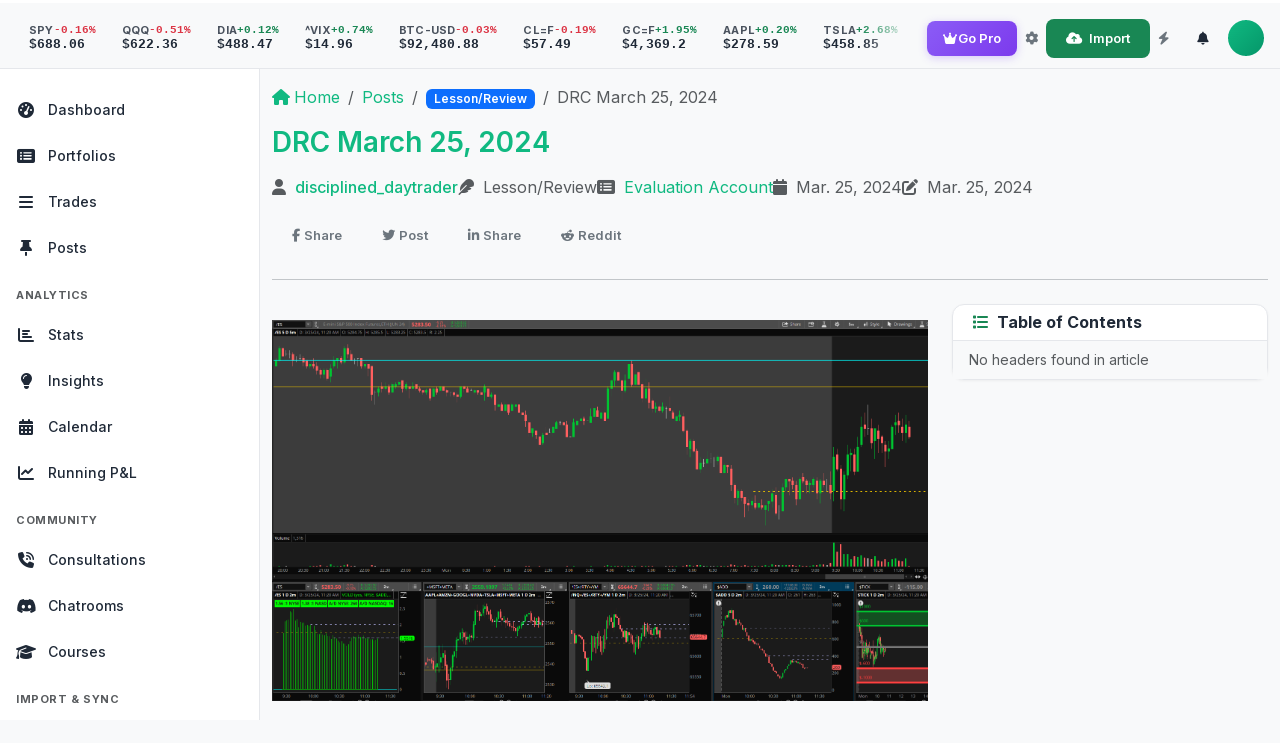

--- FILE ---
content_type: text/html; charset=utf-8
request_url: https://tradejournal.co/post/drc-march-25-2024/
body_size: 672794
content:











<!DOCTYPE html>
<html lang="en-US" dir="ltr" 
  
    data-bs-theme="dark"
  >

<head>
    <meta charset="utf-8">
    <meta http-equiv="X-UA-Compatible" content="IE=edge">
    <meta name="viewport" content="width=device-width, initial-scale=1, shrink-to-fit=no">
    <meta name="referrer" content="strict-origin-when-cross-origin">
    
    <!-- SEO Meta Tags -->
    <meta name="description" content="TradeJournal.co - Professional trading journal with AI-powered analytics. Track, analyze, and improve your trading performance. Used by 12,000+ profitable traders.">
    <meta name="keywords" content="trading journal, stock trading analytics, options trading tracker, forex journal, crypto trading log, day trading software, trading performance analytics, AI trading analysis">
    <meta name="author" content="TradeJournal.co">
    <meta name="robots" content="noindex, nofollow">
    
    <!-- Open Graph (for social sharing) -->
    <meta property="og:type" content="website">
    <meta property="og:title" content="Dashboard | TradeJournal.co">
    <meta property="og:description" content="AI-powered trading journal used by 12,000+ profitable traders. Track and analyze your trading performance.">
    <meta property="og:url" content="https://www.tradejournal.co/post/drc-march-25-2024/">
    <meta property="og:image" content="https://www.tradejournal.cohttps://tradejournal.s3.amazonaws.com/static/favicon/dark_os/logo.png">
    <meta property="og:site_name" content="TradeJournal.co">
    
    <!-- Twitter Card -->
    <meta name="twitter:card" content="summary_large_image">
    <meta name="twitter:title" content="Dashboard | TradeJournal.co">
    <meta name="twitter:description" content="AI-powered trading journal dashboard">
    <meta name="twitter:image" content="https://www.tradejournal.cohttps://tradejournal.s3.amazonaws.com/static/favicon/dark_os/logo.png">
    
    <!-- Canonical URL -->
    <link rel="canonical" href="https://www.tradejournal.co/post/drc-march-25-2024/">
    
    <!-- Twitter Widget Optimization -->
    <meta name="twitter:widgets:theme" content="dark">
    <meta name="twitter:widgets:border-color" content="#dee2e6">
    <meta name="twitter:dnt" content="on">
    
    <title>DRC March 25, 2024 | TradeJournal.co Blog</title>
    
    <!-- Favicons - Dynamically updated based on theme -->
    <link rel="icon" id="favicon" href="https://tradejournal.s3.amazonaws.com/static/favicon/dark_os/favicon.ico" type="image/x-icon">
    <link rel="icon" id="favicon-16" type="image/png" sizes="16x16" href="https://tradejournal.s3.amazonaws.com/static/favicon/dark_os/favicon-16x16.png">
    <link rel="icon" id="favicon-32" type="image/png" sizes="32x32" href="https://tradejournal.s3.amazonaws.com/static/favicon/dark_os/favicon-32x32.png">
    <link rel="apple-touch-icon" id="apple-touch-icon" sizes="180x180" href="https://tradejournal.s3.amazonaws.com/static/favicon/dark_os/apple-touch-icon.png">
    <link rel="manifest" href="https://tradejournal.s3.amazonaws.com/static/favicon/dark_os/site.webmanifest">
    <meta name="theme-color" content="#4bbf73" media="(prefers-color-scheme: light)">
    <meta name="theme-color" content="#0d1117" media="(prefers-color-scheme: dark)">
    
    <!-- Preconnect for Performance -->
    <link rel="preconnect" href="https://fonts.googleapis.com">
    <link rel="preconnect" href="https://fonts.gstatic.com" crossorigin>
    <link rel="preconnect" href="https://cdn.jsdelivr.net">
    
    <!-- Bootstrap 5.3 CSS (CDN) -->
    <link href="https://cdn.jsdelivr.net/npm/bootstrap@5.3.2/dist/css/bootstrap.min.css" rel="stylesheet" integrity="sha384-T3c6CoIi6uLrA9TneNEoa7RxnatzjcDSCmG1MXxSR1GAsXEV/Dwwykc2MPK8M2HN" crossorigin="anonymous">
    
    <!-- Font Awesome 6 -->
    <link rel="stylesheet" href="https://cdnjs.cloudflare.com/ajax/libs/font-awesome/6.5.1/css/all.min.css" integrity="sha512-DTOQO9RWCH3ppGqcWaEA1BIZOC6xxalwEsw9c2QQeAIftl+Vegovlnee1c9QX4TctnWMn13TZye+giMm8e2LwA==" crossorigin="anonymous" referrerpolicy="no-referrer">
    
    <!-- Google Fonts - Inter -->
    <link href="https://fonts.googleapis.com/css2?family=Inter:wght@300;400;500;600;700;800;900&display=swap" rel="stylesheet">
    
    <!-- Dashboard Styles - Modern, OpenAI-inspired design -->
    <style>
        :root {
            --bs-body-font-family: 'Inter', -apple-system, BlinkMacSystemFont, 'Segoe UI', sans-serif;
            --transition-smooth: all 0.3s cubic-bezier(0.4, 0, 0.2, 1);
            
            /* NEW COLOR SYSTEM */
            /* Primary - Green for growth/profits */
            --gradient-primary: linear-gradient(135deg, #10b981 0%, #059669 100%);
            --color-primary: #10b981;
            --color-primary-hover: #059669;
            --color-primary-rgb: 16, 185, 129;
            
            /* Bootstrap color mappings for charts */
            --bs-primary: #10b981;
            --bs-success: #198754;
            --bs-danger: #dc3545;
            --bs-warning: #ffc107;
            --bs-info: #0dcaf0;
            
            /* Premium/Accent - Purple for exclusivity */
            --gradient-premium: linear-gradient(135deg, #8b5cf6 0%, #7c3aed 100%);
            --color-premium: #8b5cf6;
            --color-premium-hover: #7c3aed;
            --color-premium-rgb: 139, 92, 246;
            
            /* Info/Neutral - Blue */
            --color-accent: #3b82f6;
            --color-accent-hover: #2563eb;
            
            /* Insider/Exclusive - Purple */
            --color-insider: #8b5cf6;
            --color-insider-hover: #7c3aed;
            
            /* Sidebar */
            --sidebar-width: 260px;
            --sidebar-collapsed-width: 70px;
            
            /* Z-index layers */
            --z-sidebar: 1030;
            --z-navbar: 1020;
            --z-toast: 1050;
        }
        
        /* Dark theme */
        [data-bs-theme="dark"] {
            --bs-body-bg: #0d1117;
            --bs-body-color: #e6edf3;
            --bs-secondary-bg: #161b22;
            --bs-tertiary-bg: #1c2128;
            --bs-border-color: #30363d;
            --bs-emphasis-color: #ffffff;
            
            /* Sidebar dark */
            --sidebar-bg: #161b22;
            --sidebar-border: #30363d;
            --sidebar-item-hover: #1c2128;
            --sidebar-item-active: rgba(16, 185, 129, 0.15);
            
            /* Better contrast for text utilities in dark mode */
            --bs-success-rgb: 74, 222, 128;
            --bs-danger-rgb: 248, 113, 113;
            --bs-warning-rgb: 251, 191, 36;
            --bs-info-rgb: 96, 165, 250;
            
            /* Chart colors for dark mode */
            --chart-text-color: #e6edf3;
            --chart-grid-color: #30363d;
            --bs-body-bg-rgb: 13, 17, 23;
        }
        
        /* Improved text color utilities for dark mode */
        [data-bs-theme="dark"] .text-success {
            color: rgb(74, 222, 128) !important;
        }
        
        [data-bs-theme="dark"] .text-danger {
            color: rgb(248, 113, 113) !important;
        }
        
        [data-bs-theme="dark"] .text-warning {
            color: rgb(251, 191, 36) !important;
        }
        
        [data-bs-theme="dark"] .text-muted {
            color: #8b949e !important;
        }
        
        /* Light theme */
        [data-bs-theme="light"] {
            --bs-body-bg: #f8f9fa;
            --bs-body-color: #1f2937;
            --bs-secondary-bg: #ffffff;
            --bs-tertiary-bg: #f3f4f6;
            --bs-border-color: #e5e7eb;
            --bs-emphasis-color: #000000;
            
            /* Sidebar light */
            --sidebar-bg: #ffffff;
            --sidebar-border: #e5e7eb;
            --sidebar-item-hover: #f3f4f6;
            --sidebar-item-active: rgba(16, 185, 129, 0.08);
            
            /* Chart colors for light mode */
            --chart-text-color: #1f2937;
            --chart-grid-color: #e5e7eb;
            --bs-body-bg-rgb: 248, 249, 250;
        }
        
        * {
            margin: 0;
            padding: 0;
            box-sizing: border-box;
        }
        
        body {
            font-family: var(--bs-body-font-family);
            line-height: 1.6;
            transition: var(--transition-smooth);
            overflow-x: hidden;
        }
        
        /* ==================== SIDEBAR ==================== */
        .sidebar {
            position: fixed;
            top: 69px; /* Below navbar */
            left: 0;
            height: calc(100vh - 69px);
            width: var(--sidebar-width);
            background: var(--sidebar-bg);
            border-right: 1px solid var(--sidebar-border);
            z-index: 1020; /* Below navbar */
            transition: var(--transition-smooth);
            overflow-y: auto;
            overflow-x: hidden;
        }
        
        .sidebar::-webkit-scrollbar {
            width: 6px;
        }
        
        .sidebar::-webkit-scrollbar-track {
            background: transparent;
        }
        
        .sidebar::-webkit-scrollbar-thumb {
            background: var(--bs-border-color);
            border-radius: 3px;
        }
        
        .sidebar::-webkit-scrollbar-thumb:hover {
            background: var(--color-primary);
        }
        
        /* Sidebar Brand */
        .sidebar-brand {
            display: flex;
            align-items: center;
            padding: 1.5rem 1.25rem;
            font-size: 1.25rem;
            font-weight: 700;
            color: var(--bs-body-color);
            text-decoration: none;
            border-bottom: 1px solid var(--sidebar-border);
            transition: var(--transition-smooth);
        }
        
        .sidebar-brand:hover {
            color: var(--color-primary);
        }
        
        .sidebar-brand img {
            height: 32px;
            width: 32px;
            margin-right: 0.75rem;
        }
        
        .brand-text-primary {
            background: var(--gradient-primary);
            -webkit-background-clip: text;
            -webkit-text-fill-color: transparent;
            background-clip: text;
        }
        
        /* Sidebar Navigation */
        .sidebar-nav {
            list-style: none;
            padding: 1rem 0;
            margin: 0;
        }
        
        .sidebar-item {
            margin: 0.25rem 0;
        }
        
        .sidebar-link {
            display: flex;
            align-items: center;
            padding: 0.625rem 1rem;
            color: var(--bs-body-color);
            text-decoration: none;
            transition: var(--transition-smooth);
            border-radius: 0;
            font-size: 0.875rem;
            font-weight: 500;
        }
        
        .sidebar-link:hover {
            background: var(--sidebar-item-hover);
            color: var(--color-primary);
            border-radius: 0.5rem;
            margin: 0 0.5rem;
            padding-left: calc(1rem - 0.5rem);
            padding-right: calc(1rem - 0.5rem);
        }
        
        /* Active state - rounded highlight (OpenAI style) */
        .sidebar-link.active {
            background: var(--sidebar-item-active);
            color: var(--color-primary);
            font-weight: 600;
            border-radius: 0.5rem;
            margin: 0 0.5rem;
            padding-left: calc(1rem - 0.5rem);
            padding-right: calc(1rem - 0.5rem);
        }
        
        .sidebar-link i {
            width: 20px;
            margin-right: 0.75rem;
            font-size: 1rem;
            text-align: center;
        }
        
        /* Sidebar Dropdown */
        .sidebar-dropdown {
            padding-left: 0;
            margin: 0;
        }
        
        .sidebar-dropdown .sidebar-link {
            padding-left: 3.25rem;
            font-size: 0.875rem;
            font-weight: 400;
        }
        
        /* Sidebar Section Headers */
        .sidebar-header {
            padding: 0.875rem 1rem 0.375rem;
            font-size: 0.6875rem;
            font-weight: 700;
            text-transform: uppercase;
            letter-spacing: 0.05em;
            color: var(--bs-secondary-color);
        }
        
        /* Special Colors for Premium Items */
        .text-premium {
            color: var(--color-premium) !important;
        }
        
        .text-insider {
            color: var(--color-insider) !important;
        }
        
        .sidebar-link.premium-item:hover {
            color: var(--color-premium) !important;
        }
        
        .sidebar-link.insider-item:hover {
            color: var(--color-insider) !important;
        }
        
        /* ==================== NAVBAR (Full-width, above sidebar) ==================== */
        .navbar-custom {
            position: fixed;
            top: 0;
            left: 0;
            right: 0;
            background: rgba(var(--bs-body-bg-rgb), 0.98);
            border-bottom: 1px solid var(--bs-border-color);
            z-index: 1030;
            backdrop-filter: blur(12px);
            height: 69px; /* Compact but not too thin */
        }
        
        /* Upgrade CTA Button - Persistent premium call-to-action */
        .btn-upgrade-cta {
            background: var(--gradient-premium);
            color: white;
            border: none;
            font-weight: 600;
            transition: all 0.3s ease;
            box-shadow: 0 2px 8px rgba(139, 92, 246, 0.3);
        }
        
        .btn-upgrade-cta:hover {
            transform: translateY(-1px);
            box-shadow: 0 4px 12px rgba(139, 92, 246, 0.4);
            color: white;
        }
        
        /* Pulsing badge for urgency */
        .pulse-badge {
            animation: pulse-glow 2s ease-in-out infinite;
        }
        
        @keyframes pulse-glow {
            0%, 100% { opacity: 1; transform: scale(1); }
            50% { opacity: 0.8; transform: scale(1.05); }
        }
        
        /* ==================== MAIN CONTENT ==================== */
        .main-content {
            margin-left: var(--sidebar-width);
            margin-top: 69px; /* Height of navbar */
            min-height: calc(100vh - 69px);
            background: var(--bs-body-bg);
            transition: var(--transition-smooth);
        }
        
        /* ==================== STICKY PAGE HEADER (OpenAI style - Always Visible Below Navbar) ==================== */
        .page-header-sticky {
            position: sticky;
            top: 69px; /* Sticks below navbar - always visible */
            z-index: 1010;
            background: rgba(var(--bs-body-bg-rgb), 0.98);
            backdrop-filter: blur(12px);
            border-bottom: 1px solid var(--bs-border-color);
            margin: -1rem -1rem 0 -1rem; /* Pull to full width, negative top to eliminate gap */
            padding: 0.875rem 1rem; /* Compact padding */
        }
        
        .page-header-sticky h1,
        .page-header-sticky h2,
        .page-header-sticky h3 {
            font-size: 0.9375rem; /* 20% smaller - compact like OpenAI */
            font-weight: 600;
            margin-bottom: 0;
        }
        
        /* User Profile Dropdown */
        .user-dropdown {
            display: flex;
            align-items: center;
            gap: 0.75rem;
        }
        
        .user-avatar {
            width: 36px;
            height: 36px;
            border-radius: 50%;
            background: var(--gradient-primary);
            display: flex;
            align-items: center;
            justify-content: center;
            color: white;
            font-weight: 600;
            font-size: 0.875rem;
        }
        
        /* Compact Market Ticker - Edge to Edge, Clean */
        .ticker-scroll-container {
            flex: 1;
            max-width: calc(100% - 350px); /* Room for right side */
            overflow-x: auto;
            overflow-y: hidden;
            -webkit-overflow-scrolling: touch;
            scrollbar-width: none; /* Hide scrollbar for cleaner look */
            position: relative;
            mask-image: linear-gradient(to right, black 94%, transparent 100%);
            -webkit-mask-image: linear-gradient(to right, black 94%, transparent 100%);
        }
        
        .ticker-scroll-container::-webkit-scrollbar {
            display: none; /* Hide scrollbar for cleaner OpenAI-style look */
        }
        
        .ticker-scroll-wrapper {
            display: flex;
            gap: 0.875rem;
            padding: 0.625rem 0; /* More breathing room from border */
            align-items: center;
        }
        
        /* 2-Line Ticker Item - Clean, Minimal */
        .ticker-item-2line {
            display: flex;
            flex-direction: column;
            flex-shrink: 0;
            min-width: fit-content;
            padding: 0.375rem 0.75rem;
            border-radius: 0.5rem;
            background: transparent;
            transition: all 0.15s ease;
            border: 1px solid transparent;
        }
        
        .ticker-item-2line:hover {
            background: var(--bs-tertiary-bg);
            border-color: var(--bs-border-color);
        }
        
        /* Top row: Symbol + Change % */
        .ticker-top-row {
            display: flex;
            align-items: center;
            gap: 0.375rem;
            white-space: nowrap;
            line-height: 1;
            margin-bottom: 0.125rem;
        }
        
        .ticker-symbol-inline {
            font-size: 0.6875rem;
            font-weight: 700;
            color: var(--bs-body-color);
            opacity: 0.8;
            text-transform: uppercase;
            letter-spacing: 0.02em;
        }
        
        .ticker-change-inline {
            font-size: 0.6875rem;
            font-weight: 600;
        }
        
        /* Bottom row: Price */
        .ticker-price-row {
            font-size: 0.8125rem;
            font-weight: 600;
            color: var(--bs-body-color);
            line-height: 1;
            white-space: nowrap;
        }
        
        /* ==================== ACCOUNT SETTINGS TABS ==================== */
        /* Modern horizontal tabs for account settings pages */
        .settings-tabs {
            border-bottom: 2px solid var(--bs-border-color);
            margin-bottom: 2rem;
            overflow-x: auto;
            white-space: nowrap;
            flex-wrap: nowrap;
        }
        
        .settings-tabs .nav-link {
            color: var(--bs-body-color);
            border: none;
            border-bottom: 3px solid transparent;
            padding: 0.875rem 1.25rem;
            font-weight: 500;
            transition: all 0.2s ease;
            font-size: 0.875rem;
        }
        
        .settings-tabs .nav-link:hover {
            color: var(--color-primary);
            border-bottom-color: var(--color-primary);
            background: transparent;
        }
        
        .settings-tabs .nav-link.active {
            color: var(--color-primary);
            border-bottom-color: var(--color-primary);
            background: transparent;
        }
        
        .settings-section {
            max-width: 900px;
        }
        
        /* ==================== GLOBAL COMPACT STYLING ==================== */
        
        /* Compact Page Titles */
        .h1, h1 {
            font-size: 1.75rem !important;
            font-weight: 600 !important;
        }
        
        .h2, h2 {
            font-size: 1.5rem !important;
            font-weight: 600 !important;
        }
        
        .h3, h3 {
            font-size: 1.25rem !important;
            font-weight: 600 !important;
        }
        
        .h4, h4 {
            font-size: 1.125rem !important;
            font-weight: 600 !important;
        }
        
        .h5, h5 {
            font-size: 1rem !important;
            font-weight: 600 !important;
        }
        
        /* Compact Buttons - Global Override */
        .btn {
            padding: 0.5rem 1rem;
            font-size: 0.875rem;
            font-weight: 500;
            border-radius: 0.375rem;
        }
        
        .btn-sm {
            padding: 0.375rem 0.75rem;
            font-size: 0.8125rem;
        }
        
        .btn-lg {
            padding: 0.625rem 1.25rem;
            font-size: 0.9375rem;
        }
        
        /* Compact Form Controls */
        .form-control, .form-select {
            padding: 0.5rem 0.75rem;
            font-size: 0.875rem;
        }
        
        .form-control-sm, .form-select-sm {
            padding: 0.375rem 0.625rem;
            font-size: 0.8125rem;
        }
        
        /* Clean Cards - OpenAI Style */
        .card {
            border-radius: 0.75rem;
            border: 1px solid var(--bs-border-color);
            box-shadow: 0 1px 3px rgba(0, 0, 0, 0.05);
            transition: box-shadow 0.2s ease;
            background: var(--bs-body-bg);
        }
        
        .card:hover {
            box-shadow: 0 4px 12px rgba(0, 0, 0, 0.08);
        }
        
        .card-body {
            padding: 1.5rem;
        }
        
        .card-header {
            padding: 1.25rem 1.5rem;
            font-size: 0.9375rem;
            font-weight: 600;
            background: transparent;
            border-bottom: 1px solid var(--bs-border-color);
        }
        
        /* Consistent Spacing - OpenAI Inspired */
        .row {
            margin-left: -0.75rem;
            margin-right: -0.75rem;
        }
        
        .row > * {
            padding-left: 0.75rem;
            padding-right: 0.75rem;
        }
        
        /* Compact Tables */
        .table {
            font-size: 0.875rem;
        }
        
        .table > :not(caption) > * > * {
            padding: 0.625rem 0.75rem;
        }
        
        /* Compact Modals */
        .modal-header {
            padding: 1rem 1.25rem;
        }
        
        .modal-body {
            padding: 1.25rem;
        }
        
        .modal-footer {
            padding: 0.875rem 1.25rem;
        }
        
        /* Compact Badges */
        .badge {
            padding: 0.35em 0.65em;
            font-size: 0.75rem;
            font-weight: 600;
        }
        
        /* Compact Alerts */
        .alert {
            padding: 0.875rem 1rem;
            font-size: 0.875rem;
        }
        
        /* Compact Dropdowns */
        .dropdown-menu {
            font-size: 0.875rem;
        }
        
        .dropdown-item {
            padding: 0.5rem 1rem;
        }
        
        /* Compact Input Groups */
        .input-group-text {
            padding: 0.5rem 0.75rem;
            font-size: 0.875rem;
        }
        
        /* Elegant Theme Selector */
        .theme-selector-wrapper {
            width: 100%;
        }
        
        .theme-selector-grid {
            display: grid;
            grid-template-columns: repeat(3, 1fr);
            gap: 0.5rem;
            background: var(--bs-tertiary-bg);
            padding: 0.25rem;
            border-radius: 0.5rem;
        }
        
        .theme-btn {
            background: transparent;
            border: none;
            padding: 0.5rem;
            border-radius: 0.375rem;
            cursor: pointer;
            transition: all 0.2s ease;
            color: var(--bs-body-color);
            font-size: 1rem;
            display: flex;
            align-items: center;
            justify-content: center;
            position: relative;
        }
        
        .theme-btn:hover {
            background: var(--bs-secondary-bg);
            transform: translateY(-1px);
        }
        
        .theme-btn.active {
            background: var(--bs-body-bg);
            color: var(--color-primary);
            box-shadow: 0 1px 3px rgba(0, 0, 0, 0.1);
        }
        
        .theme-btn:active {
            transform: translateY(0);
        }
        
        /* Legacy Theme Switcher (keep for compatibility) */
        .theme-switcher {
            display: flex;
            align-items: center;
            gap: 0.5rem;
        }
        
        .theme-switcher .btn {
            padding: 0.5rem;
            width: 36px;
            height: 36px;
            background: var(--bs-tertiary-bg);
            border: 1px solid var(--bs-border-color);
            color: var(--bs-body-color);
            display: flex;
            align-items: center;
            justify-content: center;
            border-radius: 0.5rem;
            transition: var(--transition-smooth);
        }
        
        .theme-switcher .btn:hover {
            background: var(--bs-border-color);
            border-color: var(--color-primary);
            color: var(--color-primary);
        }
        
        /* ==================== CARDS ==================== */
        .card {
            background: var(--bs-secondary-bg);
            border: 1px solid var(--bs-border-color);
            border-radius: 0.75rem;
            transition: var(--transition-smooth);
        }
        
        .card:hover {
            border-color: var(--bs-border-color);
            box-shadow: 0 4px 12px rgba(0, 0, 0, 0.1);
        }
        
        .card-header {
            background: transparent;
            border-bottom: 1px solid var(--bs-border-color);
            padding: 1rem 1.25rem;
            font-weight: 600;
        }
        
        .card-body {
            padding: 1.25rem;
        }
        
        /* ==================== BUTTONS ==================== */
        .btn {
            font-weight: 600;
            padding: 0.625rem 1.25rem;
            border-radius: 0.5rem;
            transition: var(--transition-smooth);
            border: none;
        }
        
        .btn-primary {
            background: var(--gradient-primary);
            color: white;
        }
        
        .btn-primary:hover {
            transform: translateY(-2px);
            box-shadow: 0 8px 20px rgba(16, 185, 129, 0.3);
            color: white;
        }
        
        .btn-premium {
            background: var(--gradient-premium);
            color: white;
        }
        
        .btn-premium:hover {
            transform: translateY(-2px);
            box-shadow: 0 8px 20px rgba(139, 92, 246, 0.3);
            color: white;
        }
        
        .btn-outline-primary {
            border: 2px solid var(--color-primary);
            color: var(--color-primary);
            background: transparent;
        }
        
        .btn-outline-primary:hover {
            background: var(--color-primary);
            color: white;
        }
        
        /* ==================== BADGES ==================== */
        .badge-primary {
            background: var(--color-primary);
            color: white;
        }
        
        .badge-premium {
            background: var(--gradient-premium);
            color: white;
        }
        
        .badge-insider {
            background: var(--color-insider);
            color: #ffffff;
        }
        
        /* ==================== TABLES ==================== */
        .table {
            color: var(--bs-body-color);
        }
        
        .table thead th {
            border-bottom: 2px solid var(--bs-border-color);
            font-weight: 600;
            text-transform: uppercase;
            font-size: 0.8125rem;
            letter-spacing: 0.05em;
            color: var(--bs-secondary-color);
        }
        
        .table tbody tr {
            border-bottom: 1px solid var(--bs-border-color);
            transition: var(--transition-smooth);
        }
        
        .table tbody tr:hover {
            background: var(--bs-tertiary-bg);
        }
        
        /* ==================== FORMS ==================== */
        .form-control,
        .form-select {
            background: var(--bs-body-bg);
            border: 1px solid var(--bs-border-color);
            color: var(--bs-body-color);
            padding: 0.625rem 1rem;
            border-radius: 0.5rem;
            transition: var(--transition-smooth);
        }
        
        .form-control:focus,
        .form-select:focus {
            background: var(--bs-body-bg);
            border-color: var(--color-primary);
            box-shadow: 0 0 0 0.25rem rgba(16, 185, 129, 0.25);
            color: var(--bs-body-color);
        }
        
        .form-label {
            font-weight: 500;
            margin-bottom: 0.5rem;
            color: var(--bs-body-color);
        }
        
        /* ==================== UTILITIES ==================== */
        /* Font Monospace for numbers (as per rules) */
        .font-monospace,
        .text-monospace {
            font-family: 'Monaco', 'Courier New', monospace;
        }
        
        /* Text Colors */
        .text-primary-custom {
            color: var(--color-primary) !important;
        }
        
        .text-premium-custom {
            color: var(--color-premium) !important;
        }
        
        .text-gradient-primary {
            background: var(--gradient-primary);
            -webkit-background-clip: text;
            -webkit-text-fill-color: transparent;
            background-clip: text;
        }
        
        .text-gradient-premium {
            background: var(--gradient-premium);
            -webkit-background-clip: text;
            -webkit-text-fill-color: transparent;
            background-clip: text;
        }
        
        /* Links */
        a {
            color: var(--color-primary);
            text-decoration: none;
            transition: var(--transition-smooth);
        }
        
        a:hover {
            color: var(--color-primary-hover);
        }
        
        /* ==================== RESPONSIVE ==================== */
        @media (max-width: 991px) {
            .sidebar {
                transform: translateX(-100%);
            }
            
            .sidebar.show {
                transform: translateX(0);
                z-index: 1040; /* Above everything when shown on mobile */
            }
            
            .main-content {
                margin-left: 0;
            }
            
            .mobile-menu-toggle {
                display: block !important;
            }
            
            .navbar-custom {
                z-index: 1050; /* Always above sidebar on mobile */
            }
        }
        
        @media (min-width: 992px) {
            .mobile-menu-toggle {
                display: none !important;
            }
        }
        
        /* ==================== TOAST NOTIFICATIONS ==================== */
        .toast-container {
            position: fixed;
            top: 1rem;
            right: 1rem;
            z-index: var(--z-toast);
        }
        
        /* ==================== LOADING STATES ==================== */
        .spinner-primary {
            border-color: var(--color-primary);
            border-right-color: transparent;
        }
        
        /* ==================== CUSTOM SCROLLBAR ==================== */
        ::-webkit-scrollbar {
            width: 10px;
            height: 10px;
        }
        
        ::-webkit-scrollbar-track {
            background: var(--bs-body-bg);
        }
        
        ::-webkit-scrollbar-thumb {
            background: var(--bs-border-color);
            border-radius: 5px;
        }
        
        ::-webkit-scrollbar-thumb:hover {
            background: var(--color-primary);
        }



    
    /* Selected row styling - consistent with trade datatable */
    table.dataTable tbody tr.selected {
        background-color: rgba(13, 110, 253, 0.1) !important;
    }
    
    [data-bs-theme="dark"] table.dataTable tbody tr.selected {
        background-color: rgba(13, 110, 253, 0.2) !important;
    }
    
    /* Clickable rows */
    #postsTable tbody tr {
        cursor: pointer;
        user-select: none; /* Prevent text selection during shift+click */
    }
    
    /* Don't make action buttons trigger row selection */
    #postsTable tbody tr td:last-child {
        cursor: default;
    }
    
    /* Compact table styling - match trade datatable */
    #postsTable td {
        padding: 0.4rem 0.5rem !important;
        vertical-align: middle;
    }
    
    #postsTable th {
        padding: 0.5rem 0.5rem !important;
        font-size: 0.875rem;
        font-weight: 600;
    }
    
    /* Date column - no wrap, compact */
    #postsTable td:first-child {
        white-space: nowrap;
        font-size: 0.875rem;
    }
    
    /* Badge sizing */
    #postsTable .badge {
        font-size: 0.75rem;
        padding: 0.25em 0.5em;
    }
    
    /* Action buttons */
    #postsTable .btn-group .btn {
        padding: 0.25rem 0.5rem;
        font-size: 0.875rem;
    }


    </style>
    
    <!-- Analytics -->
    <script>(function(w,d,s,l,i){w[l]=w[l]||[];w[l].push({'gtm.start':
    new Date().getTime(),event:'gtm.js'});var f=d.getElementsByTagName(s)[0],
    j=d.createElement(s),dl=l!='dataLayer'?'&l='+l:'';j.async=true;j.src=
    'https://www.googletagmanager.com/gtm.js?id='+i+dl;f.parentNode.insertBefore(j,f);
    })(window,document,'script','dataLayer','GTM-WMVH4CR');</script>
    
    <script async src="https://www.googletagmanager.com/gtag/js?id=UA-119608703-2"></script>
    <script>
        window.dataLayer = window.dataLayer || [];
        function gtag(){dataLayer.push(arguments);}
        gtag('js', new Date());
        gtag('config', 'UA-119608703-2');
    </script>
    
    <script type="text/javascript">
        (function(c,l,a,r,i,t,y){
            c[a]=c[a]||function(){(c[a].q=c[a].q||[]).push(arguments)};
            t=l.createElement(r);t.async=1;t.src="https://www.clarity.ms/tag/"+i;
            y=l.getElementsByTagName(r)[0];y.parentNode.insertBefore(t,y);
        })(window, document, "clarity", "script", "fzoylkdl09");
    </script>
    
    
<!-- SEO Meta Tags -->
<meta name="description" content="DRC March 25, 2024 - pretty disgusting day of price action but I played it properly as taking profits early and scalping the longs because that is where the momentum was.&nbsp; | TradeJournal.co Blog - Learn trading strategies, journal tips, and analysis from disciplined_daytrader">
<meta name="keywords" content="trading journal, trading blog, lesson/review, trading tips, drc march 25, 2024, trading strategies, disciplined_daytrader, TradeJournal.co">
<meta name="author" content="disciplined_daytrader">
<meta name="article:published_time" content="2024-03-25T15:22:08.309127+00:00">
<meta name="article:modified_time" content="2024-03-25T15:22:08.309464+00:00">
<meta name="article:author" content="disciplined_daytrader">
<meta name="article:section" content="Lesson/Review">
<meta name="article:tag" content="trading journal, lesson/review, trading strategies">

<!-- Open Graph / Facebook -->
<meta property="og:type" content="article">
<meta property="og:title" content="DRC March 25, 2024">
<meta property="og:description" content="pretty disgusting day of price action but I played it properly as taking profits early and scalping the longs because that is where the momentum …">
<meta property="og:url" content="https://tradejournal.co/post/drc-march-25-2024/">
<meta property="og:site_name" content="TradeJournal.co">

<meta property="og:image" content="https://tradejournal.cohttps://tradejournal.s3.amazonaws.com/media/user/1299/004e4bee-0040-45cf-988d-fd797b92f068.png">


<!-- Twitter -->
<meta name="twitter:card" content="summary_large_image">
<meta name="twitter:title" content="DRC March 25, 2024">
<meta name="twitter:description" content="pretty disgusting day of price action but I played it properly as taking profits early and scalping the longs because that is where the momentum …">
<meta name="twitter:site" content="@tradejournalco">

<meta name="twitter:image" content="https://tradejournal.cohttps://tradejournal.s3.amazonaws.com/media/user/1299/004e4bee-0040-45cf-988d-fd797b92f068.png">


<!-- Canonical URL -->
<link rel="canonical" href="https://tradejournal.co/post/drc-march-25-2024/" />

<!-- Post Detail Styling -->
<style>
    /* TOC Links - Adapt to theme */
    #tocList a[data-toc-item] {
        color: var(--bs-body-color);
        transition: color 0.15s ease;
    }
    
    #tocList a[data-toc-item]:hover {
        color: var(--color-primary);
    }
    
    #tocList .list-group-item.active {
        background-color: var(--bs-primary-bg-subtle);
        border-left: 3px solid var(--color-primary);
    }
    
    /* Profile hover - adapt background to theme */
    #profileHover {
        background: var(--bs-body-bg) !important;
        border: 1px solid var(--bs-border-color);
    }
    
    /* Social share buttons - ensure visibility in both modes */
    .btn-outline-secondary {
        border-color: var(--bs-border-color);
    }
    
    /* RESPONSIVE IMAGES: Ensure all images in post body are responsive */
    .article-content img {
        max-width: 100% !important;
        height: auto !important;
        display: block;
        margin: 1rem 0;
    }
    
    /* RESPONSIVE IMAGES: Comments section */
    .media-list img,
    .media-body img,
    .xtdcomment img,
    #comment-list img {
        max-width: 100% !important;
        height: auto !important;
    }
</style>

<!-- Enhanced Structured Data - Article + Breadcrumbs + Author -->
<script type="application/ld+json">
{
  "@context": "https://schema.org",
  "@graph": [
    {
      "@type": "BlogPosting",
      "@id": "https://tradejournal.co/post/drc-march-25-2024/#article",
      "headline": "DRC March 25, 2024",
      "description": "pretty disgusting day of price action but I played it properly as taking profits early and scalping the longs because that is where the momentum was.&nbsp;",
      "articleBody": "pretty disgusting day of price action but I played it properly as taking profits early and scalping the longs because that is where the momentum was.&nbsp;",
      "author": {
        "@type": "Person",
        "@id": "https://www.tradejournal.co/disciplined_daytrader/#person",
        "name": "disciplined_daytrader",
        "url": "https://www.tradejournal.co/disciplined_daytrader/",
        "image": {
          "@type": "ImageObject",
          "url": "https://tradejournal.cohttps://tradejournal.s3.amazonaws.com/media/user/1299/004e4bee-0040-45cf-988d-fd797b92f068.png"
        }
      },
      "publisher": {
        "@type": "Organization",
        "@id": "https://www.tradejournal.co/#organization",
        "name": "TradeJournal.co",
        "url": "https://www.tradejournal.co",
        "logo": {
          "@type": "ImageObject",
          "@id": "https://www.tradejournal.co/#logo",
          "url": "https://www.tradejournal.cohttps://tradejournal.s3.amazonaws.com/static/img/favicon/logo.png",
          "width": 512,
          "height": 512
        },
        "sameAs": [
          "https://twitter.com/tradejournalco",
          "https://www.linkedin.com/company/tradejournal",
          "https://discord.gg/xa82WHfEq8"
        ]
      },
      "datePublished": "2024-03-25T15:22:08.309127+00:00",
      "dateModified": "2024-03-25T15:22:08.309464+00:00",
      "mainEntityOfPage": {
        "@type": "WebPage",
        "@id": "https://tradejournal.co/post/drc-march-25-2024/"
      },
      "image": {
        "@type": "ImageObject",
        "url": "https://tradejournal.cohttps://tradejournal.s3.amazonaws.com/media/user/1299/004e4bee-0040-45cf-988d-fd797b92f068.png"
      },
      "articleSection": "Lesson/Review",
      "keywords": "trading journal, lesson/review, trading blog, drc march 25, 2024",
      "wordCount": 26,
      "commentCount": 0,
      "inLanguage": "en-US",
      "copyrightYear": 2024,
      "copyrightHolder": {
        "@id": "https://www.tradejournal.co/#organization"
      }
    },
    {
      "@type": "BreadcrumbList",
      "@id": "https://tradejournal.co/post/drc-march-25-2024/#breadcrumb",
      "itemListElement": [
        {
          "@type": "ListItem",
          "position": 1,
          "name": "Home",
          "item": "https://www.tradejournal.co/"
        },
        {
          "@type": "ListItem",
          "position": 2,
          "name": "Blog",
          "item": "https://www.tradejournal.co/posts/"
        },
        {
          "@type": "ListItem",
          "position": 3,
          "name": "Lesson/Review",
          "item": "https://www.tradejournal.co/posts/?category=Lesson/Review"
        },
        {
          "@type": "ListItem",
          "position": 4,
          "name": "DRC March 25, 2024",
          "item": "https://tradejournal.co/post/drc-march-25-2024/"
        }
      ]
    },
    {
      "@type": "WebPage",
      "@id": "https://tradejournal.co/post/drc-march-25-2024/#webpage",
      "url": "https://tradejournal.co/post/drc-march-25-2024/",
      "name": "DRC March 25, 2024 | TradeJournal.co Blog",
      "description": "pretty disgusting day of price action but I played it properly as taking profits early and scalping the longs because that is where the momentum was.&nbsp;",
      "isPartOf": {
        "@type": "WebSite",
        "@id": "https://www.tradejournal.co/#website",
        "url": "https://www.tradejournal.co/",
        "name": "TradeJournal.co",
        "publisher": {
          "@id": "https://www.tradejournal.co/#organization"
        }
      },
      "datePublished": "2024-03-25T15:22:08.309127+00:00",
      "dateModified": "2024-03-25T15:22:08.309464+00:00"
    }
  ]
}
</script>

</head>

<body>
    <!-- GTM noscript -->
    <noscript><iframe src="https://www.googletagmanager.com/ns.html?id=GTM-WMVH4CR" height="0" width="0" style="display:none;visibility:hidden"></iframe></noscript>
    
    <!-- Sidebar -->
    <nav class="sidebar" id="sidebar">
        <!-- Navigation (no logo - cleaner design) -->
        <ul class="sidebar-nav pt-3">
            <!-- Dashboard -->
            <li class="sidebar-item">
                <a href="/dash/" class="sidebar-link">
                    <i class="fas fa-tachometer-alt"></i>
                    <span>Dashboard</span>
                </a>
            </li>
            
            <!-- Portfolios -->
            <li class="sidebar-item">
                <a href="/portfolio/" class="sidebar-link">
                    <i class="fas fa-list-alt"></i>
                    <span>Portfolios</span>
                </a>
            </li>
            
            <!-- Trades -->
            <li class="sidebar-item">
                <a href="/stats/" class="sidebar-link">
                    <i class="fas fa-bars"></i>
                    <span>Trades</span>
                </a>
            </li>
            
            <!-- Posts -->
            <li class="sidebar-item">
                <a href="/post/" class="sidebar-link">
                    <i class="fas fa-thumbtack"></i>
                    <span>Posts</span>
                </a>
            </li>
            
            <!-- Analytics Section -->
            <li class="sidebar-header">Analytics</li>
            
            <li class="sidebar-item">
                <a class="sidebar-link" href="/stats/">
                    <i class="fas fa-chart-bar"></i>
                    <span>Stats</span>
                </a>
            </li>
            <li class="sidebar-item">
                <a class="sidebar-link" href="/insights/">
                    <i class="fas fa-lightbulb"></i>
                    <span>Insights</span>
                </a>
            </li>
            <li class="sidebar-item">
                <a class="sidebar-link" href="/calendar/">
                    <i class="fas fa-calendar-alt"></i>
                    <span>Calendar</span>
                </a>
            </li>
            <li class="sidebar-item">
                <a class="sidebar-link" href="/running/">
                    <i class="fas fa-chart-line"></i>
                    <span>Running P&L</span>
                </a>
            </li>
            
            <!-- Community Section -->
            <li class="sidebar-header">Community</li>
            
            <!-- <li class="sidebar-item">
                <a class="sidebar-link insider-item" href="/insider/">
                    <i class="fas fa-crown"></i>
                    <span class="text-insider">Insider</span>
                </a>
            </li> -->
            <li class="sidebar-item">
                <a class="sidebar-link" href="/pro/consultations/">
                    <i class="fas fa-phone-volume"></i>
                    <span>Consultations</span>
                    
                </a>
            </li> 
            <li class="sidebar-item">
                <a class="sidebar-link" target="_blank" href="https://discordapp.com/invite/xa82WHfEq8">
                    <i class="fab fa-discord"></i>
                    <span>Chatrooms</span>
                </a>
            </li>
            <li class="sidebar-item">
                <a class="sidebar-link" href="/courses/">
                    <i class="fas fa-graduation-cap"></i>
                    <span>Courses</span>
                </a>
            </li>
            
            <!-- Import & Sync -->
            <li class="sidebar-header">Import & Sync</li>
            
            <li class="sidebar-item">
                <a class="sidebar-link" href="/import/transactions/">
                    <i class="fas fa-file-upload"></i>
                    <span>Upload</span>
                </a>
            </li>
            <li class="sidebar-item">
                <a class="sidebar-link" href="/import/api/">
                    <i class="fas fa-link"></i>
                    <span>API Sync</span>
                </a>
            </li>
            <li class="sidebar-item">
                <a class="sidebar-link" href="/import/entry/">
                    <i class="fas fa-list"></i>
                    <span>Transactions</span>
                </a>
            </li>
            <li class="sidebar-item">
                <a class="sidebar-link" href="/import/report/">
                    <i class="fas fa-file-alt"></i>
                    <span>Reports</span>
                </a>
            </li>
            
        </ul>
    </nav>
    
    <!-- Admin Sidebar (Hidden by default, shown when admin mode is active) -->
    <nav class="sidebar" id="adminSidebar" style="display: none;">
        <ul class="sidebar-nav pt-3">
            <!-- Dashboard (Admin) - stays in same tab -->
            <li class="sidebar-item">
                <a href="/admin/overview/" class="sidebar-link">
                    <i class="fas fa-tachometer-alt"></i>
                    <span>Dashboard</span>
                </a>
            </li>
            
            <!-- User Management -->
            <li class="sidebar-header">User Management</li>
            
            <li class="sidebar-item">
                <a class="sidebar-link" href="/admin/portal/auth/user/" target="_blank" rel="noopener">
                    <i class="fas fa-users"></i>
                    <span>All Users <i class="fas fa-external-link-alt fa-xs ms-1"></i></span>
                </a>
            </li>
            
            <!-- Content Management -->
            <li class="sidebar-header">Content</li>
            
            <li class="sidebar-item">
                <a class="sidebar-link" href="/admin/portal/portfolios/post/" target="_blank" rel="noopener">
                    <i class="fas fa-thumbtack"></i>
                    <span>Posts <i class="fas fa-external-link-alt fa-xs ms-1"></i></span>
                </a>
            </li>
            <li class="sidebar-item">
                <a class="sidebar-link" href="/admin/portal/portfolios/trade/" target="_blank" rel="noopener">
                    <i class="fas fa-chart-line"></i>
                    <span>Trades <i class="fas fa-external-link-alt fa-xs ms-1"></i></span>
                </a>
            </li>
            <li class="sidebar-item">
                <a class="sidebar-link" href="/admin/portal/portfolios/portfolio/" target="_blank" rel="noopener">
                    <i class="fas fa-briefcase"></i>
                    <span>Portfolios <i class="fas fa-external-link-alt fa-xs ms-1"></i></span>
                </a>
            </li>
            
            <!-- Billing & Subscriptions -->
            <li class="sidebar-header">Billing</li>
            
            <li class="sidebar-item">
                <a class="sidebar-link" href="https://dashboard.stripe.com/subscriptions" target="_blank" rel="noopener">
                    <i class="fas fa-credit-card"></i>
                    <span>Subscriptions <i class="fas fa-external-link-alt fa-xs ms-1"></i></span>
                </a>
            </li>
            <li class="sidebar-item">
                <a class="sidebar-link" href="https://dashboard.stripe.com/products" target="_blank" rel="noopener">
                    <i class="fas fa-tag"></i>
                    <span>Plans & Products <i class="fas fa-external-link-alt fa-xs ms-1"></i></span>
                </a>
            </li>
            <li class="sidebar-item">
                <a class="sidebar-link" href="https://dashboard.stripe.com/coupons" target="_blank" rel="noopener">
                    <i class="fas fa-ticket-alt"></i>
                    <span>Coupons <i class="fas fa-external-link-alt fa-xs ms-1"></i></span>
                </a>
            </li>
            
            <!-- Import Reports -->
            <li class="sidebar-header">Import System</li>
            
            <li class="sidebar-item">
                <a class="sidebar-link" href="/admin/portal/importservices/importreport/" target="_blank" rel="noopener">
                    <i class="fas fa-file-import"></i>
                    <span>Import Reports <i class="fas fa-external-link-alt fa-xs ms-1"></i></span>
                </a>
            </li>
            <li class="sidebar-item">
                <a class="sidebar-link" href="/admin/portal/portfolios/entry/" target="_blank" rel="noopener">
                    <i class="fas fa-list"></i>
                    <span>Trade Entries <i class="fas fa-external-link-alt fa-xs ms-1"></i></span>
                </a>
            </li>
            
            <!-- System -->
            <li class="sidebar-header">System</li>
            
            <li class="sidebar-item">
                <a class="sidebar-link" href="/admin/portal/" target="_blank" rel="noopener">
                    <i class="fas fa-cog"></i>
                    <span>Django Admin <i class="fas fa-external-link-alt fa-xs ms-1"></i></span>
                </a>
            </li>
        </ul>
    </nav>
    
    <!-- Main Content -->
    <div class="main-content">
        
        <style>
        /* Market Ticker Styles */
        @keyframes ticker-scroll {
            0% { transform: translateX(0); }
            100% { transform: translateX(-50%); }
        }
        .market-ticker {
            display: inline-flex;
        }
        .ticker-item {
            flex-shrink: 0;
        }
        </style>
        
        <!-- Top Navbar: Full-width, Clean OpenAI Style -->
        <nav class="navbar navbar-custom d-flex align-items-center">
            <div class="container-fluid px-3">
                <!-- Mobile Menu Toggle -->
                <button class="btn mobile-menu-toggle me-2 d-lg-none p-1" type="button" onclick="toggleSidebar()">
                    <i class="fas fa-bars"></i>
                </button>
                
                <!-- Compact Market Ticker (Starts from edge on desktop) -->
                <div class="ticker-scroll-container d-none d-lg-flex">
                    <div class="ticker-scroll-wrapper">
                        
                            
                            <div class="ticker-item-2line" >
                                <div class="ticker-top-row">
                                    <span class="ticker-symbol-inline">SPY</span>
                                    <span class="ticker-change-inline font-monospace text-danger">
                                        -0.16%
                                    </span>
                                </div>
                                <div class="ticker-price-row font-monospace">$688.06</div>
                            </div>
                            
                            <div class="ticker-item-2line" >
                                <div class="ticker-top-row">
                                    <span class="ticker-symbol-inline">QQQ</span>
                                    <span class="ticker-change-inline font-monospace text-danger">
                                        -0.51%
                                    </span>
                                </div>
                                <div class="ticker-price-row font-monospace">$622.36</div>
                            </div>
                            
                            <div class="ticker-item-2line" >
                                <div class="ticker-top-row">
                                    <span class="ticker-symbol-inline">DIA</span>
                                    <span class="ticker-change-inline font-monospace text-success">
                                        +0.12%
                                    </span>
                                </div>
                                <div class="ticker-price-row font-monospace">$488.47</div>
                            </div>
                            
                            <div class="ticker-item-2line" >
                                <div class="ticker-top-row">
                                    <span class="ticker-symbol-inline">^VIX</span>
                                    <span class="ticker-change-inline font-monospace text-success">
                                        +0.74%
                                    </span>
                                </div>
                                <div class="ticker-price-row font-monospace">$14.96</div>
                            </div>
                            
                            <div class="ticker-item-2line" >
                                <div class="ticker-top-row">
                                    <span class="ticker-symbol-inline">BTC-USD</span>
                                    <span class="ticker-change-inline font-monospace text-danger">
                                        -0.03%
                                    </span>
                                </div>
                                <div class="ticker-price-row font-monospace">$92,480.88</div>
                            </div>
                            
                            <div class="ticker-item-2line" >
                                <div class="ticker-top-row">
                                    <span class="ticker-symbol-inline">CL=F</span>
                                    <span class="ticker-change-inline font-monospace text-danger">
                                        -0.19%
                                    </span>
                                </div>
                                <div class="ticker-price-row font-monospace">$57.49</div>
                            </div>
                            
                            <div class="ticker-item-2line" >
                                <div class="ticker-top-row">
                                    <span class="ticker-symbol-inline">GC=F</span>
                                    <span class="ticker-change-inline font-monospace text-success">
                                        +1.95%
                                    </span>
                                </div>
                                <div class="ticker-price-row font-monospace">$4,369.2</div>
                            </div>
                            
                            <div class="ticker-item-2line" >
                                <div class="ticker-top-row">
                                    <span class="ticker-symbol-inline">AAPL</span>
                                    <span class="ticker-change-inline font-monospace text-success">
                                        +0.20%
                                    </span>
                                </div>
                                <div class="ticker-price-row font-monospace">$278.59</div>
                            </div>
                            
                            <div class="ticker-item-2line" >
                                <div class="ticker-top-row">
                                    <span class="ticker-symbol-inline">TSLA</span>
                                    <span class="ticker-change-inline font-monospace text-success">
                                        +2.68%
                                    </span>
                                </div>
                                <div class="ticker-price-row font-monospace">$458.85</div>
                            </div>
                            
                            <div class="ticker-item-2line" >
                                <div class="ticker-top-row">
                                    <span class="ticker-symbol-inline">NVDA</span>
                                    <span class="ticker-change-inline font-monospace text-success">
                                        +0.62%
                                    </span>
                                </div>
                                <div class="ticker-price-row font-monospace">$182.06</div>
                            </div>
                            
                        
                    </div>
                </div>
                
                <!-- Right Side Items (aligns with page content) -->
                <div class="ms-auto d-flex align-items-center gap-2">
                    
                    
                    <a href="/pricing/" class="btn btn-sm btn-upgrade-cta px-3 py-2 d-none d-md-inline-flex align-items-center gap-2" 
                       data-bs-toggle="tooltip" data-bs-placement="bottom" 
                       title="Unlock full access: API imports, unlimited AI analysis, advanced features">
                        <i class="fas fa-crown"></i>
                        <span class="fw-semibold">Go Pro</span>
                    </a>
                    <!-- Mobile version - icon only -->
                    <a href="/pricing/" class="btn btn-sm btn-upgrade-cta px-2 py-2 d-md-none" 
                       data-bs-toggle="tooltip" data-bs-placement="bottom" 
                       title="Go Pro">
                        <i class="fas fa-crown"></i>
                    </a>
                    
                    
                    
                    <a href="/accounts/login/?next=/post/drc-march-25-2024/" class="btn btn-sm btn-outline-secondary px-2 py-1 d-none d-lg-inline-flex" title="Login to customize tickers">
                        <i class="fas fa-cog"></i>
                    </a>
                    
                    
                    <!-- Import/Wizard Button - Main CTA -->
                    
                    <a href="/import/transactions/" class="btn btn-sm btn-success" 
                       data-bs-toggle="tooltip" data-bs-placement="bottom" 
                       title="Import transactions from broker or file">
                        <i class="fas fa-cloud-upload-alt me-1"></i>
                        <span class="d-none d-md-inline">Import</span>
                        <span class="d-md-none">Import</span>
                    </a>
                    
                    
                    <!-- Quick Actions Dropdown (Icon Only - Less Prominent) -->
                    <div class="dropdown">
                        <button class="btn btn-sm btn-outline-secondary px-2 py-1" type="button" id="quickActionsDropdown" data-bs-toggle="dropdown" aria-expanded="false" title="Quick Actions">
                            <i class="fas fa-bolt"></i>
                        </button>
                        <ul class="dropdown-menu dropdown-menu-end" aria-labelledby="quickActionsDropdown">
                            <li><h6 class="dropdown-header">Quick Actions</h6></li>
                            <li><a class="dropdown-item" href="/trade/add/"><i class="fas fa-chart-line me-2"></i>Add Trade (Single)</a></li>
                            <li><a class="dropdown-item" href="/post/add/"><i class="fas fa-comment me-2"></i>Add Post</a></li>
                            <li><hr class="dropdown-divider"></li>
                            <li><h6 class="dropdown-header">Quick Views</h6></li>
                            <li><a class="dropdown-item" href="/stats/?status=op"><i class="fas fa-folder-open me-2"></i>View Open Trades</a></li>
                        </ul>
                    </div>
                    
                    <!-- Notifications -->
                    <div class="dropdown">
                        <button class="btn btn-sm" type="button" id="notificationDropdown" data-bs-toggle="dropdown">
                            <i class="fas fa-bell"></i>
                            
                        </button>
                        <ul class="dropdown-menu dropdown-menu-end" aria-labelledby="notificationDropdown">
                            <li><h6 class="dropdown-header">Notifications</h6></li>
                            <li><hr class="dropdown-divider"></li>
                            <li><a class="dropdown-item text-center" href="/notifications/list/">View All</a></li>
                        </ul>
                    </div>
                    
                    <!-- User Dropdown (Avatar with Profile Picture) -->
                    <div class="dropdown">
                        <button class="btn user-dropdown p-0 border-0" type="button" id="userDropdown" data-bs-toggle="dropdown" title="">
                            
                            <div class="user-avatar">
                                
                            </div>
                            
                        </button>
                        <ul class="dropdown-menu dropdown-menu-end" aria-labelledby="userDropdown">
                            <li><h6 class="dropdown-header"></h6></li>
                            <li class="px-3"><small class="text-muted"></small></li>
                            <li><hr class="dropdown-divider"></li>
                            
            <!-- Theme Toggle in Dropdown (Elegant OpenAI-style) -->
            <li class="px-3 py-3">
                <div class="theme-selector-wrapper">
                    <div class="theme-selector-grid" id="themeSelector">
                        <button type="button" class="theme-btn" data-theme="light" title="Light mode">
                            <i class="fas fa-sun"></i>
                        </button>
                        <button type="button" class="theme-btn" data-theme="dark" title="Dark mode">
                            <i class="fas fa-moon"></i>
                        </button>
                        <button type="button" class="theme-btn" data-theme="auto" title="System">
                            <i class="fas fa-desktop"></i>
                        </button>
                    </div>
                </div>
            </li>
            <li><hr class="dropdown-divider"></li>
                            
                            <li><a class="dropdown-item" href="/accounts/"><i class="fas fa-cog me-2"></i>Settings</a></li>
                            <!-- <li><a class="dropdown-item" target="_blank" href="/mentor/"><i class="fas fa-hands-helping me-2"></i>Mentor</a></li> -->
                            <li><a class="dropdown-item" target="_blank" href="https://store.tradejournal.co"><i class="fas fa-tshirt me-2"></i>Store</a></li>
                            <li><a class="dropdown-item" href="/support/"><i class="fas fa-question me-2"></i>Support</a></li>
                            <li><a class="dropdown-item" href="/rewards/"><i class="fas fa-gift me-2"></i>Rewards</a></li>
                            <li><a class="dropdown-item" href="/referrals/"><i class="fas fa-users me-2"></i>Referrals</a></li>
                            
                            <li><hr class="dropdown-divider"></li>
                            <li><a class="dropdown-item" href="/accounts/logout/"><i class="fas fa-sign-out-alt me-2"></i>Logout</a></li>
                        </ul>
                    </div>
                </div>
            </div>
        </nav>
        
        <!-- Bootstrap Toast Container (Standard Bootstrap 5.3 Pattern) -->
        
        
        <!-- Page Content: Scrollable area with sticky headers -->
        <div class="container-fluid">
            



<!-- Reading Progress Bar -->
<div class="position-fixed top-0 start-0 w-100" style="z-index: 9999;">
    <div class="progress rounded-0" style="height: 3px;">
        <div class="progress-bar bg-primary" id="readingProgress" style="width: 0%; transition: width 0.1s ease;"></div>
    </div>
</div>

<div id="fb-root"></div>
<script async defer crossorigin="anonymous" src="https://connect.facebook.net/en_US/sdk.js#xfbml=1&version=v10.0&appId=589230908172875&autoLogAppEvents=1" nonce="BPrapka7"></script>

<!-- Page Heading... ONLY showing for post owner -->


<!-- Article Header -->
<div class="">
    
<!-- Visual Breadcrumbs (SEO + UX) -->
<nav aria-label="breadcrumb" class="pt-3 my-3">
    <ol class="breadcrumb mb-0">
        <li class="breadcrumb-item"><a href="/"><i class="fas fa-home me-1"></i>Home</a></li>
        <li class="breadcrumb-item"><a href="/post/">Posts</a></li>
        <li class="breadcrumb-item"><span class="badge bg-primary">Lesson/Review</span></li>
        <li class="breadcrumb-item active" aria-current="page">DRC March 25, 2024</li>
    </ol>
</nav>

<article itemscope itemtype="http://schema.org/BlogPosting">
    <!-- Title -->
    <header class="mb-4">
        <h1 class="mb-3" itemprop="headline">
            <a href="/post/drc-march-25-2024/" class="text-decoration-none">
                DRC March 25, 2024
            </a>
        </h1>
        
        <!-- Article Meta -->
        <!-- Single Row with All Meta Info -->
        <div class="row">
            <div class="col-12">
                <div class="d-flex align-items-center flex-wrap gap-3">
                    <!-- Author with hover profile -->
                    <div class="position-relative">
                        <i class="fas fa-user me-1 text-muted"></i>
                        <span itemprop="author" itemscope itemtype="http://schema.org/Person">
                            <a target="_blank" href="/disciplined_daytrader" itemprop="name" 
                                class="text-decoration-none fw-medium author-link" 
                                data-bs-toggle="tooltip" data-bs-placement="top" title="Author">disciplined_daytrader</a>
                        </span>
                        <!-- Hidden profile image that shows on hover -->
                        <div class="position-absolute d-none rounded-circle p-1 shadow" id="profileHover" style="top: -10px; left: 50%; transform: translateX(-50%); z-index: 1000;">
                            
                            <img src="https://tradejournal.s3.amazonaws.com/media/user/1299/004e4bee-0040-45cf-988d-fd797b92f068.png" 
                                    alt="Colby Warshel"
                                    class="rounded-circle" style="width: 80px; height: 80px; object-fit: cover;">
                            
                        </div>
                    </div>

                    <!-- Category -->
                    <div>
                        <i class="fas fa-feather me-1 text-muted" data-bs-toggle="tooltip" data-bs-placement="top" title="Category"></i>
                        <span itemprop="articleSection" class="text-muted">Lesson/Review</span>
                    </div>

                    <!-- Associated Portfolios -->
                    
                    <div>
                        <i class="fas fa-list-alt me-1 text-muted" data-bs-toggle="tooltip" data-bs-placement="top" title="Associated Portfolios"></i>
                        <span class="text-muted">
                            
                                <a target="_blank" href="/portfolio/5802/" class="text-decoration-none">Evaluation Account</a>
                            
                        </span>
                    </div>
                    

                    <!-- Created Date -->
                    <div>
                        <i class="fas fa-calendar me-1 text-muted" data-bs-toggle="tooltip" data-bs-placement="top" title="Created: Mar. 25, 2024, 3:22 p.m."></i>
                        
                        <time itemprop="datePublished" datetime="2024-03-25T15:22:08.309127+00:00" class="text-muted">Mar. 25, 2024</time>
                        
                    </div>

                    <!-- Edited Date -->
                    <div>
                        <i class="fas fa-edit me-1 text-muted" data-bs-toggle="tooltip" data-bs-placement="top" title="Edited: Mar. 25, 2024, 3:22 p.m."></i>
                        <time itemprop="dateModified" datetime="2024-03-25T15:22:08.309464+00:00" class="text-muted">Mar. 25, 2024</time>
                    </div>
                </div>
            </div>
        </div>

        <!-- Social Share Buttons Row -->
        <div class="row mt-3">
            <div class="col-12">
                <div class="d-flex flex-wrap gap-2">
                    <!-- Facebook -->
                    <div class="fb-share-button" data-href="https://tradejournal.co/post/drc-march-25-2024/" data-layout="button" data-size="small">
                        <a target="_blank" href="https://tradejournal.co/post/drc-march-25-2024/" class="fb-xfbml-parse-ignore btn btn-sm btn-outline-secondary">
                            <i class="fab fa-facebook-f me-1"></i>Share
                        </a>
                    </div>

                    <!-- Twitter -->
                    <a class="btn btn-sm btn-outline-secondary" href="https://twitter.com/intent/tweet?text=DRC March 25, 2024%20@TradeJournalco" target="_blank">
                        <i class="fab fa-twitter me-1"></i>Post
                    </a>

                    <!-- LinkedIn -->
                    <a class="btn btn-sm btn-outline-secondary" href="https://www.linkedin.com/sharing/share-offsite/?url=https://tradejournal.co/post/drc-march-25-2024/" target="_blank">
                        <i class="fab fa-linkedin-in me-1"></i>Share
                    </a>

                    <!-- Reddit -->
                    <a href="http://www.reddit.com/submit?url=https://tradejournal.co/post/drc-march-25-2024/&title=DRC March 25, 2024" target="_blank" class="btn btn-sm btn-outline-secondary">
                        <i class="fab fa-reddit-alien me-1"></i>Reddit
                    </a>
                </div>
            </div>
        </div>
    </header>

    <hr class="mb-4">


    <!-- Main Content with TOC Sidebar -->
    <div class="row" data-toc-enabled="true">
        <!-- Article Content -->
        <div class="col-lg-8">
            <div class="article-content" itemprop="articleBody" id="articleContent">
                <p><img alt="" src="https://tradejournal.s3.amazonaws.com/media/uploads/disciplined_daytrader/2024/03/25/SCREENSHOT%202024-03-25%20112111.PNG" style="height:784px; width:1350px" /><br />
<img alt="" src="https://tradejournal.s3.amazonaws.com/media/uploads/disciplined_daytrader/2024/03/25/SCREENSHOT%202024-03-25%20112125.PNG" style="height:842px; width:1350px" /><br />
pretty disgusting day of price action but I played it properly as taking profits early and scalping the longs because that is where the momentum was.&nbsp;</p>
            </div>
        </div>
        
        <!-- Table of Contents Sidebar - Only show if TOC is enabled -->
        
        <div class="col-lg-4">
            <div class="position-sticky" style="top: 100px;">
                <div class="card">
                    <div class="card-header py-2">
                        <h6 class="card-title mb-0 fw-bold">
                            <i class="fas fa-list me-2 text-success"></i>Table of Contents
                        </h6>
                    </div>
                    <div class="card-body p-0">
                        <ul class="list-group list-group-flush" id="tocList">
                            <li class="list-group-item text-muted small">Loading TOC...</li>
                        </ul>
                    </div>
                </div>
            </div>
        </div>
        
    </div>
</article>

<!-- Google Adsense -->

<!-- 
<script data-ad-client="ca-pub-4956080786543785" async
src="https://pagead2.googlesyndication.com/pagead/js/adsbygoogle.js"></script>
//-->

<!-- YOU GET Multiplex AD -->



<!-- Light Themed Ad -->

<script async src="https://pagead2.googlesyndication.com/pagead/js/adsbygoogle.js?client=ca-pub-4956080786543785"
     crossorigin="anonymous"></script>
<ins class="adsbygoogle"
     style="display:block"
     data-ad-format="autorelaxed"
     data-ad-client="ca-pub-4956080786543785"
     data-ad-slot="4633600768"></ins>
<script>
     (adsbygoogle = window.adsbygoogle || []).push({});
</script>





<br>



<!-- /Google Adsense -->

<!-- Comments-->

<div class="py-4 text-center">
  <a href="/post/">Back to the post list</a>
  &nbsp;&sdot;&nbsp;
  0 comments
  have been posted.
</div>

        
        <div class="mt-3 mb-5 text-center">
            <a href="/accounts/login/"> Please login to comment.</a>
        </div>
        


<div class="media-list " id="comment-list">
    
</div>



<!-- Suggested Posts Snippet -->



<!-- Suggested Posts/Trades -->
<div class="my-1 pb-4"><hr></div>

<div class="row row-cols-1 row-cols-md-3 g-4"> 

    <div class="col">
        <!-- <div class="card h-100"> -->
        <div class="card">
        <a href="/post/thursday-pre-market-top-gainers-668/" class="text-primary">
            <svg class="bd-placeholder-img card-img-top" width="100%" height="150" xmlns="http://www.w3.org/2000/svg" role="img" aria-label="Placeholder: Image cap" preserveAspectRatio="xMidYMid slice" focusable="false">
                <title>Placeholder</title>
                <rect width="100%" height="100%" fill="#868e96"></rect>
                <!-- <text x="50%" y="50%" fill="#dee2e6" dy=".3em">Watchlist</text> -->
                <text x="50%" y="50%" fill="#dee2e6" dx="-2.5em">Watchlist</text>
            </svg>
        </a>
        <div class="card-body">
            <h5 class="card-title">
                <a href="/post/thursday-pre-market-top-gainers-668/" class="text-primary">Thursday Pre-Market Top Gainers $CRDF $LGVN $ISUN</a>
            </h5>
            <p class="card-text">
                <div class="d-flex justify-content-between">
                    <!-- Suggested Post Owner -->
                    <a class="text-primary text-start" href="/winkler/">
                        <small>winkler</small>
                    </a>
                    
                    <!-- Fast Track 🚀 -->
                    <a class="badge nav-link text-dark" href="/mentors/" title="Fast Track Content">🚀</a>
                    
                </div>
                <small>
                    Portfolio(s):
                    
                        <a target="_blank" href="/portfolio/8/">Swing Trading Momo</a>,
                    
                        <a target="_blank" href="/portfolio/40/">Day Trading Momo</a>,
                    
                </small>
                <div class="d-flex justify-content-between pt-1">
                    <small class="text-muted">Posted on Nov. 18, 2021, midnight</small>
                </div>
            </p>
        </div>
        <!-- <div class="card-footer"> -->
            <!-- <a href="/post/thursday-pre-market-top-gainers-668/" class="btn btn-outline-primary">View Post</a> -->
            <!-- <small class="text-muted">Posted on Nov. 18, 2021, midnight</small> -->
        <!-- </div> -->
      </div>
    </div>

    <div class="col">
        <!-- <div class="card h-100"> -->
        <div class="card">
        <a href="/post/penny-stock-trading/" class="text-primary">
            <svg class="bd-placeholder-img card-img-top" width="100%" height="150" xmlns="http://www.w3.org/2000/svg" role="img" aria-label="Placeholder: Image cap" preserveAspectRatio="xMidYMid slice" focusable="false">
                <title>Placeholder</title>
                <rect width="100%" height="100%" fill="#868e96"></rect>
                <!-- <text x="50%" y="50%" fill="#dee2e6" dy=".3em">Watchlist</text> -->
                <text x="50%" y="50%" fill="#dee2e6" dx="-2.5em">Watchlist</text>
            </svg>
        </a>
        <div class="card-body">
            <h5 class="card-title">
                <a href="/post/penny-stock-trading/" class="text-primary">Penny stock trading</a>
            </h5>
            <p class="card-text">
                <div class="d-flex justify-content-between">
                    <!-- Suggested Post Owner -->
                    <a class="text-primary text-start" href="/vtech/">
                        <small>vtech</small>
                    </a>
                    
                </div>
                <small>
                    Portfolio(s):
                    
                        none
                    
                </small>
                <div class="d-flex justify-content-between pt-1">
                    <small class="text-muted">Posted on April 18, 2024, 7:41 p.m.</small>
                </div>
            </p>
        </div>
        <!-- <div class="card-footer"> -->
            <!-- <a href="/post/penny-stock-trading/" class="btn btn-outline-primary">View Post</a> -->
            <!-- <small class="text-muted">Posted on April 18, 2024, 7:41 p.m.</small> -->
        <!-- </div> -->
      </div>
    </div>

    <div class="col">
        <!-- <div class="card h-100"> -->
        <div class="card">
        <a href="/post/september-19th-2022-41/" class="text-primary">
            <svg class="bd-placeholder-img card-img-top" width="100%" height="150" xmlns="http://www.w3.org/2000/svg" role="img" aria-label="Placeholder: Image cap" preserveAspectRatio="xMidYMid slice" focusable="false">
                <title>Placeholder</title>
                <rect width="100%" height="100%" fill="#868e96"></rect>
                <!-- <text x="50%" y="50%" fill="#dee2e6" dy=".3em">Watchlist</text> -->
                <text x="50%" y="50%" fill="#dee2e6" dx="-2.5em">Watchlist</text>
            </svg>
        </a>
        <div class="card-body">
            <h5 class="card-title">
                <a href="/post/september-19th-2022-41/" class="text-primary">September 19th, 2022 (+$41)</a>
            </h5>
            <p class="card-text">
                <div class="d-flex justify-content-between">
                    <!-- Suggested Post Owner -->
                    <a class="text-primary text-start" href="/disciplined_daytrader/">
                        <small>disciplined_daytrader</small>
                    </a>
                    
                </div>
                <small>
                    Portfolio(s):
                    
                        <a target="_blank" href="/portfolio/513/">Free Daily Posts</a>,
                    
                </small>
                <div class="d-flex justify-content-between pt-1">
                    <small class="text-muted">Posted on Sept. 19, 2022, 7:06 p.m.</small>
                </div>
            </p>
        </div>
        <!-- <div class="card-footer"> -->
            <!-- <a href="/post/september-19th-2022-41/" class="btn btn-outline-primary">View Post</a> -->
            <!-- <small class="text-muted">Posted on Sept. 19, 2022, 7:06 p.m.</small> -->
        <!-- </div> -->
      </div>
    </div>

</div>

<div class="my-1 pb-1"><hr></div>



<!-- Related TradeJournal Resources (SEO Internal Linking) -->
<section class="my-5">
    <div class="card border-0 shadow-sm" style="background: var(--bs-secondary-bg);">
        <div class="card-header text-white">
            <h5 class="mb-0">
                <i class="fas fa-book-open me-2"></i>Helpful TradeJournal Resources
            </h5>
        </div>
        <div class="card-body">
            <p class="text-muted mb-3">Learn more about trading journals and how to improve your performance:</p>
            <div class="row g-3">
                <div class="col-md-4">
                    <div class="card h-100 border">
                        <div class="card-body p-3">
                            <h6 class="fw-bold mb-2">
                                <i class="fas fa-trophy text-primary me-2"></i>
                                <a href="/best-trading-journal/" class="text-decoration-none">What is the Best Trading Journal?</a>
                            </h6>
                            <p class="small text-muted mb-0">Discover the 3 features that make a trading journal profitable: time savings, AI pattern detection, and free mentorship.</p>
                        </div>
                    </div>
                </div>
                <div class="col-md-4">
                    <div class="card h-100 border">
                        <div class="card-body p-3">
                            <h6 class="fw-bold mb-2">
                                <i class="fas fa-download text-success me-2"></i>
                                <a href="/trading-journal-template/" class="text-decoration-none">Free Trading Journal Template</a>
                            </h6>
                            <p class="small text-muted mb-0">Download our free Excel and Google Sheets templates to start journaling today. Perfect for beginners!</p>
                        </div>
                    </div>
                </div>
                <div class="col-md-4">
                    <div class="card h-100 border">
                        <div class="card-body p-3">
                            <h6 class="fw-bold mb-2">
                                <i class="fas fa-phone-volume text-warning me-2"></i>
                                <a href="/consulting/" class="text-decoration-none">Free Pro Trader Call</a>
                            </h6>
                            <p class="small text-muted mb-0">Get a FREE 20-minute 1-on-1 onboarding call ($300 value) with every TradeJournal subscription.</p>
                        </div>
                    </div>
                </div>
            </div>
        </div>
    </div>
</section>


<!-- Delete Post Modal -->


<!-- Post Delete Confirmation Modal - Simple & Universal -->
<div class="modal fade" id="postDeleteModal" tabindex="-1" aria-labelledby="postDeleteModalLabel" aria-hidden="true">
    <div class="modal-dialog modal-dialog-centered">
        <div class="modal-content">
            <div class="modal-header">
                <h5 class="modal-title" id="postDeleteModalLabel">
                    <i class="fas fa-exclamation-triangle text-danger me-2"></i>
                    Confirm Delete
                </h5>
                <button type="button" class="btn-close" data-bs-dismiss="modal" aria-label="Close"></button>
            </div>
            <div class="modal-body">
                <p class="mb-2">Are you sure you want to permanently delete this post?</p>
                <p class="text-muted small mb-0">
                    <i class="fas fa-info-circle me-1"></i>
                    This action cannot be undone.
                </p>
            </div>
            <div class="modal-footer">
                <button type="button" class="btn btn-secondary" data-bs-dismiss="modal">
                    <i class="fas fa-times me-1"></i>Cancel
                </button>
                <form id="deletePostForm" method="POST" style="display: inline;">
                    <input type="hidden" name="csrfmiddlewaretoken" value="SmGz54JKKayURwXVL8DlYKT2R06qee4grbJVTsEDJcinFfXMm27AGbIb2T52klm6">
                    <button type="submit" class="btn btn-danger">
                        <i class="fas fa-trash me-1"></i>Delete Post
                    </button>
                </form>
            </div>
        </div>
    </div>
</div>

<script>
// Simple delete modal handler
(function() {
    'use strict';
    
    let modal = null;
    let deleteForm = null;
    
    // Initialize when DOM is ready
    function init() {
        const modalElement = document.getElementById('postDeleteModal');
        deleteForm = document.getElementById('deletePostForm');
        
        if (!modalElement || !deleteForm) {
            console.error('Delete modal or form not found');
            return;
        }
        
        modal = new bootstrap.Modal(modalElement);
        
        // Listen for clicks on delete buttons
        document.addEventListener('click', handleDeleteClick);
        
        console.log('Delete modal initialized');
    }
    
    function handleDeleteClick(e) {
        const deleteBtn = e.target.closest('[data-post-delete-url]');
        if (!deleteBtn) return;
        
        e.preventDefault();
        e.stopPropagation();
        
        const deleteUrl = deleteBtn.getAttribute('data-post-delete-url');
        console.log('Delete clicked, URL:', deleteUrl);
        
        if (deleteUrl && deleteForm) {
            deleteForm.action = deleteUrl;
            modal.show();
        }
    }
    
    // Initialize on DOM ready
    if (document.readyState === 'loading') {
        document.addEventListener('DOMContentLoaded', init);
    } else {
        init();
    }
})();
</script>

<!--Toast error messages -->
<div class="toast d-none" data-autohide="false">
    <div class="toast-header">
        <strong class="mr-auto">Sample Toast</strong>
        <small class="text-muted">11 mins ago</small>
        <button type="button" class="ml-2 mb-1 close" data-dismiss="toast">&times;</button>
    </div>
    <div class="toast-body">
        tradejournal test feature
    </div>
</div>

        </div>
    </div>
    
    <!-- jQuery (Required for DataTables, Select2, and other plugins) -->
    <script src="https://code.jquery.com/jquery-3.7.1.min.js" integrity="sha256-/JqT3SQfawRcv/BIHPThkBvs0OEvtFFmqPF/lYI/Cxo=" crossorigin="anonymous"></script>
    
    <!-- Bootstrap JS Bundle (CDN) -->
    <script src="https://cdn.jsdelivr.net/npm/bootstrap@5.3.2/dist/js/bootstrap.bundle.min.js" integrity="sha384-C6RzsynM9kWDrMNeT87bh95OGNyZPhcTNXj1NW7RuBCsyN/o0jlpcV8Qyq46cDfL" crossorigin="anonymous"></script>
    
    <!-- Core Scripts -->
    <script>
        // Global Toast Notification Function (Bootstrap 5.3 Standard Pattern)
        function showToast(message, type = 'info', duration = 5000) {
            const toastContainer = document.querySelector('.toast-container');
            if (!toastContainer) {
                console.error('Toast container not found');
                return;
            }
            
            const iconMap = {
                'success': 'fa-check-circle',
                'error': 'fa-exclamation-circle',
                'danger': 'fa-exclamation-circle',
                'warning': 'fa-exclamation-triangle',
                'info': 'fa-info-circle'
            };
            
            // Map 'error' to 'danger' for Bootstrap color classes
            const bgType = type === 'error' ? 'danger' : type;
            
            const toastId = 'toast-' + Date.now();
            const toastHTML = `
                <div class="toast align-items-center text-bg-${bgType} border-0" id="${toastId}" role="alert" aria-live="assertive" aria-atomic="true" data-bs-autohide="true" data-bs-delay="${duration}">
                    <div class="d-flex">
                        <div class="toast-body">
                            <i class="fas ${iconMap[type] || 'fa-info-circle'} me-2"></i>
                            ${message}
                        </div>
                        <button type="button" class="btn-close btn-close-white me-2 m-auto" data-bs-dismiss="toast" aria-label="Close"></button>
                    </div>
                </div>
            `;
            
            toastContainer.insertAdjacentHTML('beforeend', toastHTML);
            const toastElement = document.getElementById(toastId);
            const toast = new bootstrap.Toast(toastElement, {
                autohide: true,
                delay: duration
            });
            toast.show();
            
            // Remove toast element after it's hidden
            toastElement.addEventListener('hidden.bs.toast', function() {
                toastElement.remove();
            });
        }
        
        // Initialize Bootstrap Tooltips (required for upgrade CTA and other tooltips)
        document.addEventListener('DOMContentLoaded', function() {
            const tooltipTriggerList = document.querySelectorAll('[data-bs-toggle="tooltip"]');
            const tooltipList = [...tooltipTriggerList].map(tooltipTriggerEl => new bootstrap.Tooltip(tooltipTriggerEl));
        });
        
        // Theme Switcher (Updated for dropdown buttons)
        (() => {
            'use strict';
            
            // Inject Django STATIC_URL for correct S3/CDN paths (same as frontend)
            const STATIC_URL = 'https://tradejournal.s3.amazonaws.com/static/';
            
            const getStoredTheme = () => localStorage.getItem('theme');
            const setStoredTheme = theme => localStorage.setItem('theme', theme);
            
            const getPreferredTheme = () => {
                const storedTheme = getStoredTheme();
                if (storedTheme) {
                    return storedTheme;
                }
                return window.matchMedia('(prefers-color-scheme: dark)').matches ? 'dark' : 'light';
            };
            
            // Update favicons based on theme (MUST be defined BEFORE setTheme)
            const updateFavicons = (theme) => {
                // Light mode = dark icons (for light background)
                // Dark mode = light icons (for dark background)
                const faviconPath = theme === 'light' 
                    ? STATIC_URL + 'favicon/light_os/' 
                    : STATIC_URL + 'favicon/dark_os/';
                
                // Update all favicon links (same pattern as frontend)
                const favicon = document.getElementById('favicon');
                const favicon16 = document.getElementById('favicon-16');
                const favicon32 = document.getElementById('favicon-32');
                const appleTouchIcon = document.getElementById('apple-touch-icon');
                
                if (favicon) favicon.href = faviconPath + 'favicon.ico';
                if (favicon16) favicon16.href = faviconPath + 'favicon-16x16.png';
                if (favicon32) favicon32.href = faviconPath + 'favicon-32x32.png';
                if (appleTouchIcon) appleTouchIcon.href = faviconPath + 'apple-touch-icon.png';
            };
            
            const setTheme = theme => {
                const actualTheme = theme === 'auto' 
                    ? (window.matchMedia('(prefers-color-scheme: dark)').matches ? 'dark' : 'light')
                    : theme;
                
                document.documentElement.setAttribute('data-bs-theme', actualTheme);
                
                // Update favicons based on theme
                updateFavicons(actualTheme);
                
                // Update active button in elegant theme selector
                document.querySelectorAll('#themeSelector .theme-btn').forEach(btn => {
                    const btnTheme = btn.getAttribute('data-theme');
                    if (btnTheme === theme) {
                        btn.classList.add('active');
                    } else {
                        btn.classList.remove('active');
                    }
                });
            };
            
            // Set initial theme and favicons (reads from localStorage OR system preference)
            const initialTheme = getPreferredTheme();
            setTheme(initialTheme);
            
            // CRITICAL: Also honor server-side theme on page load (user.profile.theme)
            // Dashboard sets theme via Django template, ensure favicons match
            document.addEventListener('DOMContentLoaded', () => {
                const serverTheme = document.documentElement.getAttribute('data-bs-theme');
                if (serverTheme) {
                    updateFavicons(serverTheme);
                }
            });
            
            // Elegant theme selector buttons click handlers
            document.addEventListener('DOMContentLoaded', () => {
                document.querySelectorAll('#themeSelector .theme-btn').forEach(btn => {
                    btn.addEventListener('click', (e) => {
                        e.stopPropagation(); // Prevent dropdown from closing
                        const theme = btn.getAttribute('data-theme');
                        setStoredTheme(theme);
                        setTheme(theme);
                    });
                });
            });
            
            window.matchMedia('(prefers-color-scheme: dark)').addEventListener('change', () => {
                const storedTheme = getStoredTheme();
                if (storedTheme === 'auto' || !storedTheme) {
                    setTheme(getPreferredTheme());
                }
            });
        })();
        
        // Mobile Sidebar Toggle
        function toggleSidebar() {
            const sidebar = document.getElementById('sidebar');
            sidebar.classList.toggle('show');
        }
        
        // Close sidebar when clicking outside (mobile)
        document.addEventListener('click', (e) => {
            const sidebar = document.getElementById('sidebar');
            const toggle = document.querySelector('.mobile-menu-toggle');
            
            if (window.innerWidth < 992) {
                if (!sidebar.contains(e.target) && !toggle.contains(e.target)) {
                    sidebar.classList.remove('show');
                }
            }
        });
        
        // Active Navigation Highlighting
        document.addEventListener('DOMContentLoaded', () => {
            const currentPath = window.location.pathname;
            const sidebarLinks = document.querySelectorAll('.sidebar-link');
            
            sidebarLinks.forEach(link => {
                if (link.getAttribute('href') === currentPath) {
                    link.classList.add('active');
                    
                    // Expand parent dropdown if exists
                    const parentCollapse = link.closest('.collapse');
                    if (parentCollapse) {
                        parentCollapse.classList.add('show');
                        const parentToggle = document.querySelector(`[data-bs-toggle="collapse"][href="#${parentCollapse.id}"]`);
                        if (parentToggle) {
                            parentToggle.classList.remove('collapsed');
                        }
                    }
                }
            });
        });
    </script>
    
    <!-- Ticker Edit Modal -->
    <div class="modal fade" id="tickerEditModal" tabindex="-1" aria-labelledby="tickerEditModalLabel" aria-hidden="true">
        <div class="modal-dialog modal-dialog-centered">
            <div class="modal-content">
                <div class="modal-header">
                    <h5 class="modal-title" id="tickerEditModalLabel">
                        <i class="fas fa-cog me-2"></i>Edit Market Tickers
                    </h5>
                    <button type="button" class="btn-close" data-bs-dismiss="modal" aria-label="Close"></button>
                </div>
                <div class="modal-body">
                    <form id="tickerForm" method="POST" action="/update-tickers/">
                        <input type="hidden" name="csrfmiddlewaretoken" value="SmGz54JKKayURwXVL8DlYKT2R06qee4grbJVTsEDJcinFfXMm27AGbIb2T52klm6">
                        <div class="mb-3">
                            <label for="tickerSymbols" class="form-label">Ticker Symbols</label>
                            <input type="text" class="form-control" id="tickerSymbols" name="ticker_symbols" 
                                   value="SPY,QQQ,DIA,^VIX,BTC-USD,CL=F,^RUT,EURUSD=X"
                                   placeholder="e.g., SPY,QQQ,DIA,^VIX">
                            <div class="form-text">Enter comma-separated ticker symbols (e.g., SPY,QQQ,AAPL,BTC-USD)</div>
                        </div>
                        
                        <div class="mb-3">
                            <label class="form-label">Popular Tickers</label>
                            <div class="d-flex flex-wrap gap-2">
                                <button type="button" class="btn btn-sm btn-outline-secondary add-ticker" data-symbol="SPY">S&P 500</button>
                                <button type="button" class="btn btn-sm btn-outline-secondary add-ticker" data-symbol="QQQ">NASDAQ</button>
                                <button type="button" class="btn btn-sm btn-outline-secondary add-ticker" data-symbol="DIA">DOW</button>
                                <button type="button" class="btn btn-sm btn-outline-secondary add-ticker" data-symbol="^VIX">VIX</button>
                                <button type="button" class="btn btn-sm btn-outline-secondary add-ticker" data-symbol="BTC-USD">Bitcoin</button>
                                <button type="button" class="btn btn-sm btn-outline-secondary add-ticker" data-symbol="CL=F">Oil</button>
                                <button type="button" class="btn btn-sm btn-outline-secondary add-ticker" data-symbol="^RUT">Russell</button>
                                <button type="button" class="btn btn-sm btn-outline-secondary add-ticker" data-symbol="EURUSD=X">EUR/USD</button>
                                <button type="button" class="btn btn-sm btn-outline-secondary add-ticker" data-symbol="GC=F">Gold</button>
                                <button type="button" class="btn btn-sm btn-outline-secondary add-ticker" data-symbol="AAPL">AAPL</button>
                                <button type="button" class="btn btn-sm btn-outline-secondary add-ticker" data-symbol="TSLA">TSLA</button>
                                <button type="button" class="btn btn-sm btn-outline-secondary add-ticker" data-symbol="NVDA">NVDA</button>
                            </div>
                        </div>
                    </form>
                </div>
                <div class="modal-footer">
                    <button type="button" class="btn btn-secondary" data-bs-dismiss="modal">Cancel</button>
                    <button type="submit" form="tickerForm" class="btn btn-primary">
                        <i class="fas fa-save me-2"></i>Save Tickers
                    </button>
                </div>
            </div>
        </div>
    </div>
    
    <script>
    // Add ticker to input when clicking popular tickers
    document.querySelectorAll('.add-ticker').forEach(btn => {
        btn.addEventListener('click', function() {
            const symbol = this.dataset.symbol;
            const input = document.getElementById('tickerSymbols');
            const current = input.value.trim();
            const symbols = current ? current.split(',').map(s => s.trim()) : [];
            
            if (!symbols.includes(symbol)) {
                symbols.push(symbol);
                input.value = symbols.join(',');
            }
        });
    });
    </script>
    
    
    <div class="modal fade" id="upgradeModal" tabindex="-1" aria-labelledby="upgradeModalLabel" aria-hidden="true">
        <div class="modal-dialog modal-dialog-centered modal-lg">
            <div class="modal-content border-0 shadow-lg">
                <div class="modal-header border-0 pb-0" style="background: var(--gradient-premium);">
                    <div class="w-100 text-center text-white py-4">
                        <i class="fas fa-crown fa-3x mb-3"></i>
                        <h3 class="modal-title fw-bold" id="upgradeModalLabel">Unlock Pro Features</h3>
                        <p class="mb-0 opacity-75">Get full access to advanced trading tools</p>
                    </div>
                    <button type="button" class="btn-close btn-close-white position-absolute top-0 end-0 m-3" data-bs-dismiss="modal" aria-label="Close"></button>
                </div>
                <div class="modal-body px-4 py-4">
                    <div class="alert alert-warning mb-4">
                        <i class="fas fa-lock me-2"></i>
                        <strong>This feature requires a Pro subscription.</strong>
                    </div>
                    
                    <h5 class="mb-3">What You're Missing:</h5>
                    <div class="row g-3 mb-4">
                        <div class="col-md-6">
                            <div class="d-flex align-items-start">
                                <i class="fas fa-check-circle text-success fs-5 me-3 mt-1"></i>
                                <div>
                                    <strong>API Broker Imports</strong>
                                    <p class="text-muted small mb-0">Auto-sync 39 brokers instantly</p>
                                </div>
                            </div>
                        </div>
                        <div class="col-md-6">
                            <div class="d-flex align-items-start">
                                <i class="fas fa-check-circle text-success fs-5 me-3 mt-1"></i>
                                <div>
                                    <strong>Unlimited AI Analysis</strong>
                                    <p class="text-muted small mb-0">Advanced pattern recognition</p>
                                </div>
                            </div>
                        </div>
                        <div class="col-md-6">
                            <div class="d-flex align-items-start">
                                <i class="fas fa-check-circle text-success fs-5 me-3 mt-1"></i>
                                <div>
                                    <strong>Trade Posts & Journal</strong>
                                    <p class="text-muted small mb-0">Document your trading journey</p>
                                </div>
                            </div>
                        </div>
                        <div class="col-md-6">
                            <div class="d-flex align-items-start">
                                <i class="fas fa-check-circle text-success fs-5 me-3 mt-1"></i>
                                <div>
                                    <strong>Advanced Analytics</strong>
                                    <p class="text-muted small mb-0">Deep performance insights</p>
                                </div>
                            </div>
                        </div>
                    </div>
                    
                    <div class="bg-dark-subtle p-4 rounded text-center mb-3">
                        <div class="badge bg-danger mb-2">LIMITED TIME</div>
                        <h4 class="mb-2">🔥 Black Friday: <strong>50% OFF Lifetime</strong></h4>
                        <p class="text-muted mb-0 small">Only $600 (reg. $1,200) - Pay once, own forever</p>
                    </div>
                    
                    <div class="d-grid gap-2">
                        <a href="/pricing/" class="btn btn-lg text-white" style="background: var(--gradient-premium);">
                            <i class="fas fa-crown me-2"></i>Go Pro Now
                        </a>
                        <button type="button" class="btn btn-outline-secondary" data-bs-dismiss="modal">Maybe Later</button>
                    </div>
                </div>
            </div>
        </div>
    </div>
    
    
<script>
    
    // Autolink broker / symbols in body of post
    // $BTC gets automatically hyperlinked to /symbols/btc etc.
    var autolinks = ["", " AADI ", " AAOI ", " AAPL ", " ABAT ", " ABP ", " ACHR ", " ACON ", " ACRS ", " ADD ", " ADIL ", " ADTX ", " AEMD ", " AFMD ", " AGBA ", " AGH ", " AGQ", " AIFF ", " AIRE ", " AISP ", " AKAN ", " ALBT ", " ALLR ", " ALUR ", " AMC ", " AMIX ", " AMOD ", " AMPG ", " AMST ", " ANVS ", " AONC ", " APCX ", " APTO ", " APVO ", " ARBB ", " ARDX ", " AREB ", " ASLN ", " ASPI ", " ASST ", " ASTI ", " ASTS ", " ATCH ", " ATHE ", " ATNF ", " ATXI ", " AUUD ", " AVTE ", " AWIN ", " AZTR ", " BABA", " BANL ", " BBAI ", " BBLG ", " BCLI ", " BDRX ", " BDTX ", " BENF ", " BFI ", " BFRI ", " BIAF ", " BIVI ", " BJDX ", " BKKT ", " BKYI ", " BLBX ", " BLMZ ", " BMEA ", " BMR ", " BMTX ", " BNAI ", " BNED ", " BNOX ", " BNRG ", " BNZI ", " BOIL", " BPTH ", " BREA ", " BRFH ", " BRLS ", " BTCS ", " BTCT ", " BTDR ", " BTOG ", " BULL ", " BURU ", " CADL ", " CAPR ", " CAUD ", " CCLD ", " CELU ", " CERO ", " CETX ", " CGC", " CGTX ", " CHSN ", " CHWY", " CIFR ", " CISO ", " CJET ", " CLEU ", " CLIK ", " CLRO ", " CLSK ", " CMAX ", " CMND ", " CMRX ", " CMTL ", " CNEY ", " CNSP ", " CNTX ", " CPIX ", " CRDF ", " CREV ", " CRKN ", " CRVO ", " CTCX ", " CTNT ", " CTOR ", " CURR ", " CVAC ", " CXAI ", " CYCN ", " CYN ", " DBVT ", " DGNX ", " DJT ", " DOMH ", " DPRO ", " DRMA ", " DRUG ", " DUO ", " DUST", " DWTX ", " DXYZ ", " EBS ", " EDBL ", " EDSA ", " ELAB ", " ELDN ", " ENSC ", " ENVB ", " ENVX ", " EONR ", " EPIX ", " ETNB ", " EVAX ", " EVGN ", " EVGO ", " EVOK ", " EZGO ", " FAAS ", " FBRX ", " FFIE ", " FGEN ", " FLJ ", " FOXO ", " FOXX ", " FREY ", " FRGT ", " FZDXX", " GERN ", " GLMD ", " GLUE ", " GLYC ", " GME", " GME ", " GMM ", " GNLN ", " GNPX ", " GOOGL ", " GPUS ", " GRI ", " GRYP ", " GSIW ", " GSUN ", " GTHX ", " GV ", " GWAV ", " GXAI ", " HCTI ", " HCWB ", " HEPA ", " HKD ", " HOLO ", " HOVR ", " HOWL ", " HSDT ", " HTZ ", " HUBC ", " HURA ", " IBRX ", " ICCT ", " IDAI ", " IGC ", " IKT ", " IMG ", " IMNN ", " IMRX ", " INDO ", " INKT ", " INM ", " INVO ", " IPW ", " IVP ", " IVVD ", " JBDI ", " JCSE ", " JDZG ", " JFBR ", " JTAI ", " KAPA ", " KAVL ", " KDLY ", " KIDZ ", " KITT ", " KOPN ", " KOSS ", " KTTA ", " KXIN ", " KZIA ", " LABU", " LAES ", " LASE ", " LCFY ", " LDTC ", " LFLY ", " LGCB ", " LGVN ", " LICN ", " LICY ", " LIDR ", " LIFW ", " LIPO ", " LIXT ", " LOOP ", " LRHC ", " LSDI ", " LSH ", " LTBR ", " LTRY ", " LUCY ", " LUMN ", " LUNR ", " LYT ", " MARA", " MBIO ", " MBOT ", " MCTR ", " MDIA ", " MGOL ", " MGRX ", " MGX ", " MHUA ", " MIRA ", " MITQ ", " MLEC ", " MLGO ", " MMAT ", " MNPR ", " MNTS ", " MNY ", " MOVE ", " MRIN ", " MRM ", " MRNA", " MRNA ", " MRVL ", " MSOS", " MSOX", " MSS ", " MSTR ", " MULN ", " MURA ", " MVST ", " MYSZ ", " NAAS ", " NAOV ", " NCI ", " NIO", " NIPG ", " NIVF ", " NKGN ", " NLSP ", " NMHI ", " NTBL ", " NUGT", " NUKK ", " NUVO ", " NUWE ", " NUZE ", " NVAX ", " NVDA ", " NVFY ", " NVNI ", " NVOS ", " NVVE ", " NXPL ", " NXU ", " OCEA ", " OCTO ", " OKLO ", " OM ", " ONCO ", " ONMD ", " OPRT ", " OPTT ", " OPTX ", " OST ", " OSTX ", " OTRK ", " PALI ", " PBM ", " PCSA ", " PEV ", " PFIE ", " PHIO ", " PHUN ", " PIK ", " PIXY ", " PLBY ", " PLCE ", " PLRZ ", " PLTN ", " PLTR ", " PMEC ", " PONY ", " PPBT ", " PRFX ", " PRME ", " PRSO ", " PRTG ", " PRZO ", " PSQH ", " PTIX ", " PXMD ", " PYPL", " QBTS ", " QLGN ", " QMCO ", " QNCX ", " QNRX ", " QNTM ", " QSI ", " QUBT ", " RAPT ", " RBLX ", " RCRT ", " REBN ", " REE ", " RELI ", " RENT ", " RGC ", " RGTI ", " RKDA ", " RLYB ", " RNAZ ", " RUM ", " SAVE ", " SBFM ", " SCNX ", " SEEL ", " SERV ", " SES ", " SGBX ", " SGD ", " SGE ", " SGMO ", " SGMT ", " SGN ", " SHIM ", " SHPH ", " SIDU ", " SILO ", " SISI ", " SKK ", " SLNA ", " SLRX ", " SLXN ", " SMCI ", " SMFL ", " SMMT ", " SMR ", " SMX ", " SNOA ", " SNTI ", " SOAR ", " SOBR ", " SONN ", " SOPA ", " SOUN ", " SPAI ", " SPCB ", " SPPL ", " SPWR ", " SPXL", " SPXS", " SQQQ", " STAF ", " STBX ", " STSS ", " STTK ", " SXTC ", " SXTP ", " SYTA ", " TANH ", " TAOP ", " TARA ", " TBIO ", " TDTH ", " TGL ", " THAR ", " THTX ", " TIGR ", " TIRX ", " TIVC ", " TKLF ", " TKNO ", " TLRY", " TLSA ", " TMF", " TNA", " TNON ", " TNXP ", " TOVX ", " TOYO ", " TPET ", " TPHS ", " TPIC ", " TPST ", " TQQQ", " TRAW ", " TRNR ", " TRUG ", " TRVI ", " TSLA ", " TTEC ", " TVGN ", " TWG ", " TWKS ", " TWOU ", " TZA", " UAVS ", " UMAC ", " UPC ", " UPXI ", " USEG ", " UXIN ", " VCIG ", " VEEE ", " VERB ", " VERI ", " VERO ", " VIRX ", " VMAR ", " VNCE ", " VRAR ", " VRAX ", " VRPX ", " VS ", " VSEE ", " VSTE ", " VVOS ", " VVPR ", " WAVE ", " WHLR ", " WIMI ", " WINT ", " WISA ", " WKEY ", " WKHS ", " WNW ", " WOLF ", " WORX ", " WW ", " XBP ", " XCUR ", " XFOR ", " XHG ", " XHLD ", " XLO ", " XPON ", " XTIA ", " YIBO ", " YYAI ", " ZAPP ", " ZBAO ", " ZCAR ", " ZCMD ", " ZENA ", " ZEO ", " ZVRA ", " ZVSA ", "#REF!", "$", "(AAPL)", "(BX)", "(GBX)", "(JNJ)", "(MMDA1)", "(O)", ".DE40.", ".EURO50C", ".FRANCEC", ".JD", ".UK100.", ".US30.", ".US500.", ".US500C", ".USTEC.", "/   AFRM", "/   AFRM(HB)", "/   ALLR(HB,F)", "/   AMC(HB)", "/   AMD", "/   AMD 230120P69", "/   AUGX(HB)", "/   BXRX(HB,F)", "/   CFRX(HB,F)", "/   CXAI(HB)", "/   EVA", "/   F", "/   INAB(HB)", "/   LCID(HB)", "/   MESH23", "/   MESU23", "/   MGRX(HB)", "/   MNQM24", "/   MNQU24", "/   NBTX(HB)", "/   NVDA", "/   ORCL", "/   QH(HB)", "/   RBLX", "/   RIVN", "/   SAI(HB)", "/   SNTG(HB)", "/   TQQQ(HB)", "/   TSLA", "/   VUZI(HB)", "/10Y", "/6A", "/6AU23", "/6B", "/6C", "/6E", "/6J", "/6L", "/6M", "/6N", "/6S", "/6Z", "/AAPL", "/AAPL 230120C134", "/AAPL 230127C137", "/AAPL 230127C142", "/AAPL 230203C143", "/AAPL 230210C148", "/AAPL 230217C149", "/AAPL 230224C150", "/ACON(HB,F)", "/ADIL(HB)", "/ADTX(HB)", "/AEON(HB)", "/AERC", "/AFRM", "/AFRM(HB)", "/AGBA(HB,F)", "/AI(HB)", "/AIEV(HB,F)", "/AIMD(HB)", "/AIRI(HB)", "/AISP(HB)", "/AKAN(HB)", "/ALDX", "/ALLG(HB)", "/ALLR(HB,F)", "/ALT", "/ALTG", "/ALUR(HB)", "/AMC", "/AMC(HB)", "/AMD", "/AMD 230106P63", "/AMD 230120P69", "/AMD 230210C83", "/AMD 230210C84", "/AMD 230210C87", "/AMD 230210P85", "/AMD 230217C77", "/AMD 230414C92", "/AMIX(HB)", "/AMZN", "/AMZN 230120C98", "/AMZN 230203C99", "/AMZN 230210C110", "/AMZN 230210P103", "/AMZN 230210P105", "/AMZN 230414C102", "/AMZN 230414P101", "/ANVS(HB)", "/APDN(HB,F)", "/APPS", "/APPS(HB)", "/APVO(HB)", "/AREB(HB,F)", "/ASAN", "/ASNS", "/ASNS(HB,F)", "/ASTS", "/ASTS(HB)", "/AUD.USD", "/AUGX(HB)", "/AW", "/AZTR(HB)", "/AZUL", "/BABA", "/BASE", "/BBAI(HB)", "/BBBY", "/BBBY(HB)", "/BBIG(HB,H)", "/BBIO", "/BBLG(HB)", "/BBLG(HB,F)", "/BDRX", "/BDRX(HB)", "/BENF(HB)", "/BFRG", "/BFRI(HB, F)", "/BFRI(HB,F)", "/BIT", "/BITF", "/BKKT(HB)", "/BLCM(HB,F)", "/BMEA(HB)", "/BMR(HB)", "/BNED", "/BNED(HB,F)", "/BPTH", "/BPTH(HB,F)", "/BRCC(HB)", "/BRTX(HB,E)", "/BSFC(HB)", "/BTC", "/BURU", "/BURU(HB)", "/BVS", "/BVXV(HB)", "/BVXV(HB, F)", "/BVXV(HB,F)", "/BXRX(HB,F)", "/BZ", "/CALT(HB)", "/CC", "/CDLX", "/CFRX(HB,F)", "/CFVI", "/CHSN(HB)", "/CHWY", "/CIFR", "/CING(HB,F)", "/CL", "/CL1!", "/CLSK", "/CMAX(HB)", "/CMND", "/CMND(HB)", "/CMTL(HB)", "/CNSP", "/CNSP(HB,F)", "/CNTG(HB,F)", "/CODX(HB)", "/COIN", "/COMM(HB)", "/CORZ(HB)", "/COSM(HB,H)", "/CRCT", "/CRK", "/CT", "/CTMX(HB)", "/CTNT", "/CURI(HB)", "/CVNA(HB)", "/CXAI(HB)", "/CYN(HB,F)", "/CYTO", "/CYTO(HB)", "/DATS(HB,F)", "/DAVE(HB)", "/DC", "/DDC", "/DGLY(HB,F)", "/DIA", "/DIA(HB)", "/DKNG", "/DOCU", "/DOYU(HB)", "/DRMA(HB)", "/DSY(HB)", "/DVN", "/DX", "/E7", "/EAR(HB)", "/EB", "/EBS(HB)", "/ELWS(HB)", "/EMD", "/ENSC(HB,F)", "/ENVX(HB)", "/EOSE(HB,F)", "/EPOW(HB)", "/ES", "/ES 03-23", "/ESM3.CME", "/ESPR", "/ESSC", "/ETH", "/EUDA(HB,E)", "/EVA", "/EVGO(HB)", "/EZFL(HB)", "/F", "/FB", "/FDAX 03-23", "/FFIE", "/FGBL", "/FGEN", "/FGEN(HB)", "/FIVE", "/FRC", "/FREY", "/FRGT", "/FSLR", "/GC", "/GCTK", "/GDC(HB)", "/GE", "/GERN", "/GF", "/GFAI", "/GFAI(HB)", "/GILD", "/GME", "/GME(HB)", "/GMM(HB)", "/GNLN(HB,F)", "/GOOGL", "/GOOGL 230113P83", "/GOOGL 230127C95", "/GOOGL 230217C96", "/GOVX(HB,F)", "/GRDI(HB,F)", "/GRTX(HB)", "/GSIT(HB)", "/GSMG(HB,F)", "/GSUN", "/GSUN(HB)", "/GTEC(HB)", "/GTHX", "/GWAV(HB)", "/GXAI(HB)", "/HCAT", "/HE", "/HG", "/HIMS", "/HKD(HB)", "/HO", "/HOOD", "/HPCO", "/HUT(HB)", "/IMMX(HB)", "/IMNM", "/IMNN(HB)", "/INAB(HB)", "/INDO(HB)", "/INTC", "/INZY(HB)", "/IONQ", "/IREN", "/ISEE", "/IVP(HB,F)", "/J7", "/JAGX(HB)", "/JBLU", "/JD", "/JFBR", "/JMIA", "/KALA(HB)", "/KAVL", "/KAVL(HB,F)", "/KC", "/KE", "/KITT(HB,F)", "/KOSS(HB)", "/LABU", "/LAZR", "/LCFY(HB)", "/LCID(HB)", "/LE", "/LEVI", "/LFLY(HB,F)", "/LGCL(HB)", "/LGVN(HB)", "/LIDR", "/LLL", "/LPA", "/LRHC(HB)", "/LUMN", "/LUMN(HB)", "/LUNR(HB)", "/LYLT", "/M2K", "/M2KH3", "/M2KM25", "/M2KM3", "/M2KU23", "/M6A", "/M6AH3", "/M6B", "/M6E", "/MARA", "/MARA(HB)", "/MBOT(HB)", "/MBT", "/MCD", "/MCL", "/MCRB", "/MDLZ", "/MEGL(HB)", "/MES", "/MESH23:XCME", "/MESH25", "/MESH25", "/MESH25", "/MESH25", "/MESH5", "/MESU25", "/MESU25", "/MET", "/META", "/META 230127C134", "/META 230127C140", "/META 230127C142", "/META 230127P140", "/META 230203C145", "/META 230203C150", "/META 230210C185", "/META 230210C190", "/META 230210C195", "/META 230217C175", "/META 230217C177.5", "/META 230217C180", "/META 230217C185", "/META 230224C172.5", "/META 230224C175", "/META 230224P172.5", "/META 230303C175", "/MFI", "/MGC", "/MGOL", "/MGOL(HB,F)", "/MGRX(HB)", "/MHG", "/MHUA(HB,F)", "/MINM(HB)", "/MINM(HB,F)", "/MIRA(HB,F)", "/MLGO", "/MLGO(HB)", "/MMAT", "/MME", "/MMV", "/MN", "/MNQ", "/MNQH5", "/MRIN(HB)", "/MRK", "/MSE", "/MSF", "/MSFT", "/MSFT 230127C232.5", "/MSFT 230127C240", "/MSFT 230210C245", "/MSFT 230210C270", "/MSFT 230217C270", "/MSFT 230217C275", "/MSFT 230224C260", "/MSFT 230224P250", "/MSGM(HB)", "/MTC", "/MTC(HB)", "/MTTR", "/MULN", "/MULN(HB)", "/MYM", "/NAAS(HB)", "/NBTX(HB)", "/NES", "/NET", "/NEXI(HB,F)", "/NFLX", "/NG", "/NIO", "/NISN(HB,E)", "/NKD", "/NKE", "/NKLA(HB,F)", "/NNE(HB)", "/NOVA(HB)", "/NQ", "/NQ1!", "/NQM3.CME", "/NUVO(HB)", "/NUZE(HB)", "/NVAX", "/NVAX(HB)", "/NVDA", "/NVDA 230113C155", "/NVDA 230113P150", "/NVDA 230127C185", "/NVDA 230203C195", "/NVDA 230203C200", "/NVDA 230210C215", "/NVDA 230210C217.5", "/NVDA 230217C210", "/NVDA 230217C225", "/NVDA 230406C270", "/NVDA 230414C270", "/NVDA 230414C275", "/NVDA 240614P1100", "/NVVE", "/NXL(HB,F)", "/NXTD", "/NYCB", "/OCGN(HB)", "/OCGN(HB, F)", "/OCGN(HB,F)", "/OCSL", "/OGEN(HB,F)", "/OJ", "/ONMD", "/OPEN", "/ORCL", "/ORD", "/PA", "/PALI(HB,F)", "/PARA", "/PBLA(HB,F)", "/PCSA(HB)", "/PEGY(HB,F)", "/PFE", "/PGY(HB)", "/PIK(HB,F)", "/PINS", "/PL", "/POAI", "/POAI(HB)", "/PRTG(HB,F)", "/PSIG(HB)", "/PSNL", "/PTON", "/PTPI(HB)", "/PW(HB)", "/PYPL", "/PYXS", "/QC", "/QG", "/QH(HB)", "/QI", "/QM", "/QNCX", "/QO", "/QQQ", "/QURE", "/RB", "/RBLX", "/RCL", "/RDFN", "/REBN", "/REBN(HB)", "/RELI(HB)", "/REVB(HB)", "/RGS(HB)", "/RILY(HB)", "/RIOT", "/RIVN", "/RKLB(HB)", "/RMBL", "/RMBL(HB)", "/ROKU 230224C70", "/RTY", "/SAI(HB)", "/SANW(HB)", "/SAVA", "/SAVA(HB)", "/SB", "/SCLX", "/SCNI(HB,F)", "/SCPL", "/SCYX", "/SDA", "/SECO(HB)", "/SERV(HB)", "/SFWL(HB)", "/SGBX(HB,H)", "/SGE(HB)", "/SGH", "/SHIM(HB)", "/SHOP", "/SI", "/SI(HB,E)", "/SIGA", "/SIL", "/SILO(HB)", "/SLRX(HB)", "/SMFL(HB,H)", "/SMR", "/SMX(HB)", "/SNAP", "/SNGX(HB)", "/SNTG(HB)", "/SOFI", "/SOND(HB,E)", "/SOPA(HB)", "/SOXL", "/SPCE", "/SPHR", "/SPLK", "/SPRY(HB)", "/SPWR", "/SPXS", "/SPY", "/SPY 230203C420", "/SPY 230210C420", "/SPY 240528P528", "/SPY 240529C526", "/SPY 240529P525", "/SPY 240530P523", "/SPY 240531C521", "/SPY 240531P521", "/SPY 240531P524", "/SPY 240603C525", "/SPY 240603P527", "/SPY 240604C528", "/SPY 240604P526", "/SPY 240604P527", "/SPY 240605P529", "/SPY 240605P530", "/SPY 240606P534", "/SPY 240607C534", "/SPY 240607C535", "/SPY 240607P534", "/SQ", "/SR1", "/SR3", "/SRTS", "/STAF(HB,F)", "/SVRE(HB)", "/SYTA", "/SYTA(HB)", "/TAOP(HB)", "/TCBP(HB)", "/TENX(HB)", "/TEVA", "/TIRX(HB)", "/TIVC", "/TN", "/TNA(HB)", "/TNDM", "/TOP(HB)", "/TOYO(HB)", "/TPST(HB)", "/TQQQ", "/TQQQ(HB)", "/TRNR(HB,F)", "/TRVN(HB, F)", "/TRVN(HB,F)", "/TSLA", "/TSLA 230106P99", "/TSLA 230113C107", "/TSLA 230113C119", "/TSLA 230113P118", "/TSLA 230120C129", "/TSLA 230120P116", "/TSLA 230127C129", "/TSLA 230127C135", "/TSLA 230127C140", "/TSLA 230203C160", "/TSLA 230203C180", "/TSLA 230203P160", "/TSLA 230224C202.5", "/TSLA 230224C215", "/TSLA 230303C200", "/TSLA 230406C185", "/TSLA 230406C197.5", "/TSLA 230406C205", "/TSLA 230406P180", "/TSLA 230406P192.5", "/TSLA 230414C180", "/TSLA 230414C192.5", "/TSLA 230414P180", "/TSLA 240531P177.5", "/TSLL(HB)", "/TSM", "/TWOU(HB)", "/TZA(HB)", "/UB", "/UBER", "/UPST(HB)", "/USDJPY", "/VCIG(HB)", "/VERO(HB,F)", "/VIGL", "/VINE(HB)", "/VINO", "/VINO(HB)", "/VINO(HB,F)", "/VIRI(HB,F)", "/VNDA", "/VRAX", "/VRAX(HB)", "/VRPX(HB,F)", "/VS(HB)", "/VSAT", "/VSEE(HB)", "/VUZI(HB)", "/VVOS(HB,F)", "/VVPR", "/VVPR(HB)", "/VX", "/VXM", "/WENA(HB)", "/WFC", "/WHLR(HB)", "/WIMI(HB)", "/WINT(HB)", "/WISA", "/WMT", "/WOOF", "/WULF", "/WYY(HB)", "/X", "/XBP(HB,F)", "/XC", "/XELA(HB,F)", "/XHG(HB,F)", "/XK", "/XPEV", "/XTIA", "/XW", "/YM", "/YMAB", "/Z", "/ZAPP(HB,F)", "/ZB", "/ZC", "/ZF", "/ZIM", "/ZK(HB)", "/ZL", "/ZM", "/ZN", "/ZO", "/ZQ", "/ZR", "/ZS", "/ZT", "/ZUO", "/ZW", "00165C104", "00180G106", "00285:HK", "00484M106", "007025109", "00773J103", "00773U108", "00777C104", "00810J108", "00853E107", "00853E305", "00853E305", "00853E305", "00853E305", "00853E305", "00853E305", "00853E305", "00853E305", "00853E305", "00853E305", "00853E305", "00853E305", "00853E305", "00853E305", "00853E305", "00853E305", "00853E305", "00853E305", "00853E305", "00853E305", "00853E305", "00853E305", "00853E305", "00853E305", "00853E305", "00853E305", "00853E305", "00853E305", "00853E305", "00853E305", "00853E305", "00853E305", "00853E305", "00853E305", "00853E305", "00853E305", "00853E305", "00853E305", "00853E305", "00853E305", "00853E305", "00853E305", "00853E305", "00853E305", "00853E305", "00853E305", "00853E305", "00853E305", "00853E305", "00853E305", "00853E305", "00853E305", "00853E305", "00853E305", "00853E305", "00853E305", "00853E305", "00853E305", "00853E305", "00853E305", "008875106", "00941Q203", "00941Q203", "00941Q203", "00941Q203", "00941Q203", "00941Q203", "00941Q203", "00941Q203", "00941Q203", "00941Q203", "00941Q203", "00941Q203", "00941Q203", "00941Q203", "00941Q203", "00941Q203", "00941Q203", "00941Q203", "00941Q203", "00941Q203", "00973W102", "016744401", "016744401", "016744401", "02116A104", "02919L307", "02919L307", "02919L307", "02919L307", "02919L307", "02919L307", "02919L307", "02919L307", "02919L307", "02919L307", "02919L307", "030382105", "03280X102", "03635R206", "03635R206", "03635R206", "03755M201", "03836J102", "04301G201", "043635705", "043635705", "043635705", "043635705", "043635705", "044103877", "04546C106", "04625J303", "04625J303", "04625J303", "04625J303", "04625J303", "04625J303", "04625J303", "04625J303", "04625J303", "04625J303", "04625J303", "04625J303", "04625J303", "04625J303", "04625J303", "04625J303", "04625J303", "04625J303", "04625J303", "04625J303", "04625J303", "04625J303", "04625J303", "04625J303", "04625J303", "04625J303", "04625J303", "04625J303", "04625J303", "04625J303", "04634X103", "05330T106", "05330T106", "05330T106", "05330T106", "05330T106", "05330T106", "05330T106", "05330T106", "05330T106", "05330T106", "05330T106", "05330T106", "05338F207", "05360L205", "053734604", "05454B105", "05502L105", "05552Q103", "06777U101", "06777U101", "06777U101", "06777U101", "06777U101", "06777U101", "06777U101", "06777U101", "06777U101", "06777U101", "06777U101", "06777U101", "06777U101", "06777U101", "06777U101", "06777U101", "06777U101", "07371BV65", "07371VGM3", "08205P100", "09057N300", "09175M408", "09175M507", "09175M507", "09175M507", "09523Q200", "09610B108", "09610B108", "09610B108", "099501108", "0DTE", "1", "10", "1000", "1038", "10Y  FEB 23", "117", "1211", "13173L107", "13200M508", "138035100", "13803R102", "148", "14875P206", "15116C201", "15117F500", "15117N503", "16307X103", "16307X103", "16307X103", "16307X103", "16307X103", "16307X103", "16307X103", "16307X103", "16307X103", "16307X103", "16307X103", "16307X103", "16307X103", "16307X103", "16307X103", "16307X103", "16307X103", "16307X103", "16307X103", "16307X103", "16307X103", "16307X103", "16307X103", "171126105", "171126105", "171126105", "171439102", "172022357PUT@2.56", "172022357PUT@2.76", "172022358PUT@2.92", "172022358PUT@2.97", "172022358PUT@3.03", "172022358PUT@3.05", "172022358PUT@3.06", "172022358PUT@3.08", "172022358PUT@3.09", "172022358PUT@3.1", "172022358PUT@3.21", "172022359CALL@2.67", "172022359CALL@2.68", "172022359CALL@2.7", "172022359CALL@2.71", "172022359CALL@2.72", "172022359CALL@2.74", "172022359CALL@2.75", "172022359CALL@2.76", "172022359CALL@2.78", "172022359CALL@2.81", "172022359CALL@2.86", "172022359CALL@2.91", "172022359CALL@2.93", "172022359CALL@2.99", "172022359CALL@3.04", "172022359PUT@2.62", "172022359PUT@3.13", "172022359PUT@3.17", "172022360CALL@2.53", "172022360CALL@2.57", "172022360CALL@2.58", "172022360CALL@2.75", "172022360CALL@2.77", "172022360CALL@2.78", "172022360CALL@2.79", "172022360CALL@2.88", "172022360CALL@2.92", "172022360CALL@2.99", "172022360CALL@3", "172022360CALL@3.04", "172022360CALL@3.05", "172022360CALL@3.06", "172022360CALL@3.07", "172022360CALL@3.08", "172022360CALL@3.09", "172022360CALL@3.1", "172022360CALL@3.13", "172022360CALL@3.25", "172022360CALL@3.26", "172022360CALL@3.34", "172022360CALL@3.36", "172022360CALL@3.38", "172022360CALL@3.4", "172022360CALL@3.45", "172022365CALL@1.42", "172022365CALL@1.74", "172022365CALL@1.97", "172022365CALL@2.02", "172022365CALL@2.11", "172022365CALL@2.24", "172022365CALL@2.28", "172022365CALL@2.29", "172022365CALL@2.59", "185860202", "19200A105", "192022359CALL@4.1", "1NCH", "20", "203900105", "205650203", "21077C107", "212022360CALL@4.92", "21718L102", "21833P103", "221413206", "228339206", "228339305", "228339305", "228339305", "228339305", "228339305", "228339305", "228339305", "228339305", "228339305", "228339305", "228339305", "228339305", "229794201", "231269200", "23257B107", "23257B107", "23257B107", "23257B107", "23257B107", "23257B107", "23257B107", "23257B107", "23257B107", "23257B107", "23257B107", "23257B107", "23257B107", "23257B107", "23257B107", "23257B107", "23257B107", "23257B107", "23257B107", "233277102", "23666P101", "23666P101", "23666P101", "25", "253827703", "25382P208", "25401N309", "25614T309", "25686H100", "26140E600", "26142Q205", "26142Q205", "26142Q205", "26142Q205", "26924G508", "270087109", "277.5", "27966L108", "28059P204", "2812", "282022381PUT@2.78", "282022381PUT@2.85", "282022381PUT@2.87", "282022381PUT@2.88", "282022381PUT@2.9", "282022381PUT@2.92", "282022381PUT@2.93", "282022381PUT@2.96", "282022381PUT@2.97", "282022381PUT@2.99", "282022383CALL@2.81", "282022383CALL@2.83", "282022383CALL@2.84", "282022383CALL@2.85", "282022383CALL@2.87", "282022383CALL@2.89", "282022383CALL@2.91", "282022383CALL@2.92", "282022383CALL@2.93", "282022383CALL@2.94", "282022383CALL@2.95", "282022383CALL@2.96", "282022383CALL@2.97", "282022383CALL@2.98", "282022383CALL@2.99", "282022383CALL@3", "282022383CALL@3.05", "28252B861", "28252B861", "28252B861", "29273B401", "29273B401", "29273B401", "293602207", "29367SKL7 ENTERPRISE BK & TR CLAYTON MO CD 5.3%", "29405E109", "29667K306", "29667L106", "2B70", "3", "30049G104", "30162V409", "30162V706", "30227M105", "30233M503", "30712L208", "30712L307", "307359703", "307359703", "307359703", "307359703", "307359703", "307359703", "307359703", "307359703", "307359703", "307359703", "307359703", "307359703", "3115", "33749P101", "33749P200", "33749P309", "33829R100", "344328117", "35101A101", "351793203", "36151G105", "36151G402", "369604103", "383", "388", "395330103", "39540F101", "39878L407", "3CP", "40434H104", "40434H203", "41300PE", "41358P106", "42000", "42237K300", "42400", "425", "428295109", "42984L105", "43114K207", "433539103", "44244K109", "444", "448", "45166V106", "457637502", "457637601", "457637601", "457637601", "457637601", "457637601", "457637601", "457637601", "457637601", "457637601", "457637601", "457637601", "457637601", "457637601", "457637601", "457637601", "457637601", "457637601", "457637601", "457637601", "457637601", "457637601", "457637601", "457637601", "457637601", "45765Y105", "45784G101", "45784G101", "45784G101", "45784G101", "45784G101", "45791D109", "45791D109", "45791D109", "45791D109", "45791D109", "45791D109", "45791D109", "45791D109", "45791D109", "45791D109", "45791D109", "45791D109", "45791D109", "45791D109", "45791D109", "45791D109", "45791D109", "45791D109", "45791D109", "45791D109", "45791D109", "45791D109", "45791D109", "45791D109", "45791D109", "45791D109", "45791D109", "45791D109", "45791D109", "45791D109", "45791D109", "45791D109", "45791D109", "45791D109", "45791D109", "45791D109", "45791D109", "45791D109", "45791D109", "45791D109", "45791D109", "45791D109", "45791D109", "45791D109", "464285105", "47010C409", "483119103", "48669G105", "48669G105", "48669G105", "48669G105", "48669G105", "48669G105", "48669G105", "48669G105", "48669G105", "48669G105", "48669G105", "48669G105", "48669G105", "48669G105", "48669G105", "48669G105", "48669G105", "49803V107", "501", "501506604", "501506604", "501506604", "501506604", "501506604", "501506604", "501506604", "501506604", "501506604", "501506604", "50202P105", "502074305", "503", "50736W105", "511", "53228M106", "539319202", "53934A115", "55317F108", "55317F108", "55317F108", "55317F108", "55317F108", "55317F108", "55317F108", "55317F108", "55317F108", "55317F108", "55317F108", "55317F108", "55317F108", "55317F108", "55317F108", "55317F108", "55317F108", "55317F108", "55317F108", "55317F108", "55317F108", "55317F108", "55317F207", "56270V106", "56270V106", "56270V106", "56270V106", "56270V106", "56585W401", "56804T205", "57055L107", "571354109", "57630J304", "57630J304", "57630J304", "57LA", "589433101", "59408Q106", "59564R302", "59564R708", "59564R708", "59564R708", "59564R708", "59564R708", "59564R708", "59564R708", "60255C109", "60255C802", "603380106", "60463E103", "60879B107", "619718307", "62014P108", "62526P109", "62526P406", "62526P406", "62526P406", "62911P201", "629410606", "637071101", "63903P100", "63911H108", "63911H108", "63911H108", "63911H108", "63911H108", "63911H108", "63911H108", "63911H108", "63911H108", "63911H108", "63911H108", "63911H108", "63911H108", "63911H108", "63911H108", "63911H108", "63911H108", "63911H108", "63911H108", "63911H108", "63911H108", "63911H108", "63911H108", "63911H108", "63911H108", "63911H108", "63911H108", "63911H108", "63911H108", "63911H108", "63911H108", "63911H108", "63911H108", "63911H108", "63911H108", "63911H108", "64065J304", "64132R107", "655044105", "655187102", "66987P300", "66987P300", "66987P300", "67021W103", "67021W103", "67021W103", "67021W103", "67021W103", "67021W103", "67021W103", "67021W103", "67054R104", "67054R104", "67054R104", "67054R104", "67054R104", "67054R104", "67054R104", "67091J206", "67091J503", "67113Y108", "67113Y405", "67113Y405", "67113Y405", "67424L209", "679345108", "68236V104", "683373104", "696389204", "69833W107", "69833W305", "6B", "6BM4", "6E", "6E", "6E", "6E", "6E", "6MB4", "700", "709102107", "710465NR2", "71678J100", "719156101", "71948P100", "72303P107", "72303P107", "72303P107", "72303P107", "72303P107", "72303P107", "72303P107", "72303P305", "72303P305", "72303P305", "72582K100", "74275C205", "74347Y821", "74347Y839", "74738J300", "74738J409", "74738J409", "74738J409", "74738J409", "74738J409", "74738J409", "74738J409", "74738J409", "74738J409", "74738J409", "74738J409", "74738J409", "74738J409", "74738J409", "74738J409", "74738J409", "74738J409", "74738J409", "74738J409", "74738J409", "74738J409", "74738J409", "74738J409", "74738J409", "74738J409", "74738J409", "74738J409", "74738J409", "74738J409", "74738J409", "74738J409", "74738J409", "74754R202", "74754R202", "74754R202", "74754R202", "74754R202", "74754R202", "74754R202", "74754R202", "74754R202", "74754R202", "74754R202", "74754R202", "74764U104", "74838J101", "74907L102", "74933X203", "757468202", "75946W306", "75946W306", "75946W306", "76090R200", "76090R200", "76090R200", "76090R200", "76090R200", "76090R200", "76090R200", "76090R200", "76090R200", "76090R200", "76090R200", "76090R200", "76090R200", "76090R200", "76090R200", "76090R200", "76090R200", "76090R309", "76090R309", "76090R309", "76090R309", "76090R309", "76090R309", "76090R309", "76090R309", "76090R309", "76090R309", "76090R309", "76090R309", "76090R309", "76090R309", "76090R309", "76090R309", "76090R309", "76090R309", "76090R309", "76090R309", "76090R309", "76090R309", "76090R309", "76090R309", "76090R309", "76090R309", "76090R309", "76090R309", "76090R309", "76090R309", "76090R309", "76090R309", "76090R309", "76090R309", "76090R309", "76090R309", "76090R309", "76090R309", "76090R309", "76090R309", "76090R309", "76090R309", "76090R309", "76090R309", "76090R309", "76090R309", "76090R309", "76090R309", "76090R309", "76090R309", "76090R309", "76090R309", "76090R309", "76090R309", "76090R309", "76090R309", "76090R309", "76135L101", "762831204", "774374102", "77664L108", "78112J109", "78396V109", "78637J105", "78637J105", "78637J105", "78637J105", "78637J105", "8.5", "80512Q303", "81362J209", "81689B103", "81720R208", "817225204", "817225204", "82452L203", "82452L302", "82452L401", "82452L401", "82452L401", "82452L401", "82452L401", "82452L500", "82655M107", "82655M107", "82655M107", "82670R107", "82670R107", "82670R107", "82670R107", "82670R107", "82670R107", "82670R107", "82670R107", "82670R107", "82670R107", "82670R107", "82670R107", "82670R107", "82670R107", "82670R107", "82670R107", "82670R107", "82670R107", "82670R107", "82670R107", "82670R107", "82670R107", "82670R107", "82932V409", "82932V409", "82932V409", "82932V409", "82932V409", "82932V409", "82932V409", "82932V409", "829392604", "829392604", "829392604", "83013Q707", "83013Q707", "83013Q707", "83013Q707", "83013Q707", "83013Q707", "83013Q707", "83013Q707", "83013Q707", "831445200", "83204U301", "833592207", "833592207", "833592207", "833592207", "833592207", "833592207", "833592207", "83417Q105", "834203200", "834223307", "83548R105", "83548R204", "83558L204", "83558L204", "83558L204", "83587W106", "852387307", "852387406", "852857200", "86633R302", "86730L109", "867781403", "86858W200", "87164U409", "87164U409", "87164U409", "87284T100", "87807D400", "87807D400", "87807D400", "87807D400", "87807D400", "87807D400", "87807D400", "87807D400", "87807D400", "87807D400", "87807D400", "878155100", "88025V107", "88165N204", "88634T709", "888314507", "888705100", "88875G101", "890260862", "89357L105", "89357L204", "89366M300", "89532E109", "89669L108", "89669L108", "89669L108", "89689F305", "89904V101", "8CF", "91274U200", "912797NE3", "912797PN1", "91381U101", "92337U203", "92337U203", "92337U203", "92337U203", "92337U203", "92337U203", "92337U203", "92337U203", "92337U203", "92337U203", "92337U203", "92337U203", "92535P808", "92535P873", "92535P873", "92535P873", "92535P873", "92535P873", "92535P873", "92535P873", "92535P873", "92535P873", "92766K106", "92864V400", "92864V400", "92864V400", "92864V400", "92864V400", "92864V400", "92864V400", "92864V400", "92864V400", "92864V400", "92864V400", "92864V400", "92864V400", "92864V400", "92864V400", "92864V400", "92864V400", "92864V400", "92864V400", "92864V400", "92864V400", "92864V400", "92864V400", "92864V400", "92864V400", "92864V400", "92864V400", "92864V400", "92864V400", "941.HK", "94861A108", "963025861", "963025879", "975", "97727L200", "97727L309", "98262P101", "98262P101", "98262P101", "98262P101", "98262P101", "98262P101", "98262P101", "98262P101", "98262P101", "98262P101", "98262P101", "98262P101", "98262P101", "98262P101", "98262P101", "98262P101", "98262P101", "98262P101", "98262P101", "98262P101", "98262P101", "98262P101", "98262P101", "98262P101", "98262P101", "98262P101", "98262P101", "98262P101", "98262P101", "98262P101", "98262P101", "98262P101", "98262P101", "98262P101", "98262P101", "98262P101", "98262P101", "98262P101", "98262P101", "98262P101", "98262P101", "98262P101", "98262P101", "98262P101", "98262P101", "98262P101", "98262P101", "98262P101", "98262P101", "98262P101", "98262P101", "98262P101", "98262P101", "98262P101", "98262P101", "98262P101", "98262P101", "98262P101", "98262P101", "98262P101", "98262P101", "98262P101", "98262P101", "98262P101", "98262P101", "98262P101", "98262P101", "98262P101", "98262P101", "98262P101", "98262P101", "98262P101", "98262P101", "98262P101", "98262P101", "98262P101", "98262P101", "98262P101", "98262P101", "98262P101", "98262P101", "98262P101", "98262P101", "98262P101", "98262P101", "98262P101", "98262P101", "98262P101", "98262P101", "98262P101", "98262P101", "98262P101", "98262P101", "98262P101", "98262P101", "98262P101", "98262P101", "98262P101", "98262P101", "98262P101", "98262P101", "98262P101", "98262P101", "98262P101", "98262P101", "98262P101", "98262P101", "98262P101", "98262P101", "98262P101", "98262P101", "98262P101", "98262P101", "98262P101", "98262P101", "98262P101", "98262P101", "98262P101", "98262P101", "98262P101", "98262P101", "98262P101", "98262P101", "98262P101", "98262P101", "98262P101", "98262P101", "98262P101", "98262P101", "98262P101", "98262P101", "98262P101", "98262P101", "984015503", "98420Q306", "98420Q306", "98420Q306", "98420Q306", "98420Q306", "98420Q306", "98420Q306", "98420Q306", "98420Q306", "98420Q306", "98420Q306", "98420Q306", "98420Q306", "98420Q306", "98420Q306", "98420Q306", "98420Q306", "98420Q306", "98420Q306", "98420Q306", "98420Q306", "98420Q306", "98420Q306", "98420Q306", "98420Q306", "98420Q306", "98420Q306", "98420Q306", "98420Q306", "98420Q306", "98420Q306", "98420Q306", "98420Q306", "98420Q306", "98420Q306", "98420Q306", "98420Q306", "98420Q306", "98420Q306", "98420Q306", "98420Q306", "98420Q306", "98420Q306", "98420Q306", "98420Q306", "98420Q306", "98420Q306", "98420Q306", "98420Q306", "98420Q306", "98420Q306", "98420Q306", "98420Q306", "98420Q306", "98420Q306", "98420Q306", "98420Q306", "98420Q306", "98420Q306", "98420Q306", "98420Q306", "98420Q306", "98420Q306", "98420Q306", "98420Q306", "98420Q306", "98420Q306", "98420Q306", "98420Q306", "98420Q306", "98420Q306", "98420Q306", "98420Q306", "98420Q306", "98420Q306", "98420Q306", "98420Q306", "98420Q306", "98420Q306", "98420Q306", "98420Q306", "98420Q306", "98420Q306", "98420Q306", "98420Q306", "98420Q306", "98420Q306", "98420Q306", "98420Q306", "98420Q306", "98420Q306", "98420Q306", "98420Q306", "98420Q306", "98420Q306", "98420Q306", "98420Q306", "98420Q306", "98420Q306", "98420Q306", "98420Q306", "98420Q306", "98420Q306", "98420Q306", "98420Q306", "98420Q306", "98420Q306", "98420Q306", "98420Q306", "98420Q306", "98420Q306", "98420Q306", "98420Q306", "98420Q306", "98420Q306", "98420Q306", "98420Q306", "98420Q306", "98420Q306", "98420Q306", "98420Q306", "98420Q306", "98420Q306", "98420Q306", "98420Q306", "98420Q306", "98420Q306", "98420Q306", "98420Q306", "98420Q306", "98420Q306", "98420Q306", "98420Q306", "98420Q306", "98420Q306", "98420Q306", "98420Q306", "98423K108", "98741L101", "98741L101", "98741L101", "98741L101", "98741L101", "98741L101", "98741L101", "98741L101", "98741L101", "98979H202", "98985W102", "9988", "@IL", "@SILVER", "A", "A,ZM", "A17SEP2021CALL170.00", "AA", "AA 06/16/2023 00:00:00 EDT PUT $30.00", "AA22DEC2023CALL27", "AAA", "AABB", "AACG", "AADI", "AAGR", "AAIC", "AAL", "AAL10JUN2022PUT16", "AAL15DEC2023CALL15", "AAL15OCT2021CALL22.5", "AAL16JUL2021CALL27", "AAL17SEP2021CALL22.5", "AAL19NOV2021CALL22", "AAL19NOV2021CALL23", "AAL20AUG2021CALL23", "AAL20AUG2021CALL25", "AAL21JAN2022CALL13", "AAL24JUN2022CALL17.5", "AAL26NOV2021CALL23", "AAMC", "AAME", "AAOI", "AAP", "AAP17APR2025CALL47.5", "AAP2JUN2023CALL129", "AAP2JUN2023PUT96", "AAP30MAY2025CALL39", "AAPD", "AAPL", "AAPL 02/24/2023 00:00:00 EST CALL $148.00", "AAPL 03/03/2023 00:00:00 EST CALL $148.00", "AAPL 03/03/2023 00:00:00 EST CALL $149.00", "AAPL 03/04/2022 00:00:00 EST  $0.00", "AAPL 03/04/2022 00:00:00 EST PUT $160.00", "AAPL 03/04/2022 00:00:00 EST PUT $162.50", "AAPL 03/24/2023 00:00:00 EDT CALL $162.50", "AAPL 03/25/2022 00:00:00 EDT  $0.00", "AAPL 03/25/2022 00:00:00 EDT CALL $170.00", "AAPL 03/25/2022 00:00:00 EDT CALL $172.50", "AAPL 03/31/2023 00:00:00 EDT PUT $150.00", "AAPL 04/06/2023 00:00:00 EDT CALL $170.00", "AAPL 04/14/2023 00:00:00 EDT CALL $165.00", "AAPL 04/14/2023 00:00:00 EDT CALL $167.50", "AAPL 04/21/2023 00:00:00 EDT CALL $167.50", "AAPL 04/21/2023 00:00:00 EDT CALL $175.00", "AAPL 04/28/2023 00:00:00 EDT CALL $167.50", "AAPL 04/28/2023 00:00:00 EDT CALL $170.00", "AAPL 04/28/2023 00:00:00 EDT CALL $172.50", "AAPL 04/28/2023 00:00:00 EDT PUT $162.50", "AAPL 05/05/2023 00:00:00 EDT CALL $175.00", "AAPL 05/05/2023 00:00:00 EDT CALL $185.00", "AAPL 05/05/2023 00:00:00 EDT NULL $0.00", "AAPL 05/12/2023 00:00:00 EDT CALL $175.00", "AAPL 05/12/2023 00:00:00 EDT PUT $170.00", "AAPL 05/12/2023 00:00:00 EDT PUT $172.50", "AAPL 05/19/2023 00:00:00 EDT CALL $172.50", "AAPL 05/19/2023 00:00:00 EDT CALL $175.00", "AAPL 05/19/2023 00:00:00 EDT CALL $177.50", "AAPL 05/19/2023 00:00:00 EDT PUT $167.50", "AAPL 05/19/2023 00:00:00 EDT PUT $170.00", "AAPL 05/19/2023 00:00:00 EDT PUT $172.50", "AAPL 05/26/2023 00:00:00 EDT CALL $175.00", "AAPL 05/26/2023 00:00:00 EDT CALL $182.50", "AAPL 05/26/2023 00:00:00 EDT CALL $185.00", "AAPL 06/02/2023 00:00:00 EDT CALL $180.00", "AAPL 06/09/2023 00:00:00 EDT CALL $182.50", "AAPL 06/09/2023 00:00:00 EDT CALL $190.00", "AAPL 06/09/2023 00:00:00 EDT CALL $192.50", "AAPL 06/09/2023 00:00:00 EDT PUT $175.00", "AAPL 06/16/2023 00:00:00 EDT PUT $177.50", "AAPL 06/30/2023 00:00:00 EDT CALL $200.00", "AAPL 07/07/2023 00:00:00 EDT CALL $192.50", "AAPL 07/14/2023 00:00:00 EDT PUT $187.50", "AAPL 07/28/2023 00:00:00 EDT CALL $197.50", "AAPL 07/28/2023 00:00:00 EDT PUT $195.00", "AAPL 08/04/2023 00:00:00 EDT CALL $210.00", "AAPL 08/04/2023 00:00:00 EDT PUT $185.00", "AAPL 09/15/2023 00:00:00 EDT CALL $172.50", "AAPL 09/15/2023 00:00:00 EDT PUT $177.50", "AAPL 12/03/2021 00:00:00 EST CALL $167.50", "AAPL 12/03/2021 00:00:00 EST CALL $170.00", "AAPL 12/10/2021 00:00:00 EST CALL $175.00", "AAPL 12/10/2021 00:00:00 EST PUT $175.00", "AAPL 12/17/2021 00:00:00 EST CALL $175.00", "AAPL 12/17/2021 00:00:00 EST PUT $175.00", "AAPL 12/23/2021 00:00:00 EST CALL $180.00", "AAPL SEP 23 2022 155 PUT", "AAPL02SEP2022CALL165.00", "AAPL02SEP2022PUT157.50", "AAPL02SEP2022PUT160.00", "AAPL03FEB2023CALL150.00", "AAPL03FEB2023CALL155.00", "AAPL03FEB2023PUT140.00", "AAPL03FEB2023PUT144.00", "AAPL03MAR2023CALL145.00", "AAPL03MAR2023CALL152.50", "AAPL05AUG2022CALL162.50", "AAPL05AUG2022CALL165.00", "AAPL05AUG2022CALL167.50", "AAPL05AUG2022PUT157.50", "AAPL05AUG2022PUT162.50", "AAPL05MAY2023CALL167.50", "AAPL05MAY2023CALL170.00", "AAPL05MAY2023CALL172.50", "AAPL05MAY2023CALL175.00", "AAPL06MAY2022CALL200.00", "AAPL07OCT2022CALL143.00", "AAPL07OCT2022CALL146.00", "AAPL07OCT2022PUT136.00", "AAPL07OCT2022PUT140.00", "AAPL07OCT2022PUT145.00", "AAPL08APR2022CALL180.00", "AAPL08JUL2022CALL140.00", "AAPL09JUN2023CALL185.00", "AAPL10DEC2021CALL170.00", "AAPL10DEC2021CALL175.00", "AAPL10DEC2021CALL177.50", "AAPL10FEB2023CALL152.50", "AAPL10FEB2023CALL155.00", "AAPL10FEB2023PUT150.00", "AAPL10FEB2023PUT155", "AAPL10FEB2023PUT155.00", "AAPL10JUN2022CALL149", "AAPL10MAR2023CALL148.00", "AAPL10MAR2023CALL150.00", "AAPL10MAR2023CALL155", "AAPL10MAR2023CALL155.00", "AAPL10MAR2023CALL160.00", "AAPL10MAR2023PUT144.00", "AAPL10MAR2023PUT150", "AAPL10MAY2024CALL177.5", "AAPL10MAY2024PUT167.5", "AAPL11NOV2022CALL140.00", "AAPL11NOV2022CALL144.00", "AAPL12AUG2022CALL165", "AAPL12AUG2022CALL167.50", "AAPL12AUG2022CALL172.50", "AAPL12AUG2022PUT162.50", "AAPL12JAN2024CALL182.5", "AAPL12JAN2024CALL187.5", "AAPL12JUL2024CALL235", "AAPL12JUL2024PUT227.5", "AAPL12MAY2023CALL175.00", "AAPL13JAN2023CALL133.00", "AAPL13JAN2023CALL135.00", "AAPL13MAY2022CALL165.00", "AAPL13MAY2022CALL190.00", "AAPL14APR2022CALL175.00", "AAPL14APR2023CALL162.50", "AAPL14APR2023CALL165", "AAPL14APR2023PUT160", "AAPL14APR2023PUT165", "AAPL14OCT2022CALL142.00", "AAPL14OCT2022CALL145.00", "AAPL14OCT2022PUT135.00", "AAPL14OCT2022PUT138.00", "AAPL14OCT2022PUT144.0", "AAPL15DEC2023CALL135.00", "AAPL15JUL2022CALL147.00", "AAPL15MAR2024CALL200", "AAPL15MAR2024CALL205", "AAPL15NOV2024PUT227.5", "AAPL15OCT2021CALL160", "AAPL15SEP2023CALL125.00", "AAPL15SEP2023CALL135.00", "AAPL15SEP2023PUT180", "AAPL16AUG2024CALL195", "AAPL16AUG2024CALL225", "AAPL16AUG2024PUT210", "AAPL16AUG2024PUT222.5", "AAPL16DEC2022CALL139", "AAPL16DEC2022CALL150.0", "AAPL16DEC2022PUT140.0", "AAPL16DEC2022PUT142.0", "AAPL16FEB2024CALL190", "AAPL16FEB2024PUT160", "AAPL16FEB2024PUT185", "AAPL16FEB2024PUT187.5", "AAPL16JUL2021CALL150", "AAPL16SEP2022PUT152.50", "AAPL17DEC2021CALL172.50", "AAPL17DEC2021PUT170.00", "AAPL17FEB2023CALL150.00", "AAPL17FEB2023CALL152.50", "AAPL17FEB2023CALL155.00", "AAPL17FEB2023PUT150.00", "AAPL17JUN2022CALL135", "AAPL17JUN2022CALL140.00", "AAPL17MAR2023CALL148.00", "AAPL17MAR2023CALL150.00", "AAPL17MAR2023CALL152.5", "AAPL17MAR2023CALL155.00", "AAPL17MAR2023CALL157.5", "AAPL17MAR2023PUT144", "AAPL17MAR2023PUT145.00", "AAPL17MAR2023PUT150", "AAPL17MAR2023PUT150.00", "AAPL17MAR2023PUT155.00", "AAPL17NOV2023CALL190", "AAPL17SEP2021CALL160", "AAPL18AUG2023PUT165", "AAPL18FEB2022CALL175.00", "AAPL18FEB2022CALL180", "AAPL18JUN2021CALL137", "AAPL18MAR2022CALL160", "AAPL18MAR2022PUT152.5", "AAPL18NOV2022CALL150.00", "AAPL19APR2024CALL172.5", "AAPL19APR2024CALL175", "AAPL19AUG2022CALL175.00", "AAPL19AUG2022CALL177.5", "AAPL19AUG2022PUT172.50", "AAPL19JAN2024CALL182.5", "AAPL19JAN2024CALL185", "AAPL19JAN2024CALL195", "AAPL19JAN2024CALL200", "AAPL19JAN2024PUT185", "AAPL19JAN2024PUT187.5", "AAPL19JUL2024CALL227.5", "AAPL19JUL2024CALL235", "AAPL19MAY2023PUT145", "AAPL19MAY2023PUT150", "AAPL19MAY2023PUT170", "AAPL19NOV2021CALL165", "AAPL19NOV2021CALL170", "AAPL1APR2022CALL175", "AAPL1APR2022CALL180", "AAPL1MAR2024PUT180", "AAPL1NOV2024CALL230", "AAPL1NOV2024CALL235", "AAPL20AUG2021CALL160", "AAPL20JAN2023CALL135.00", "AAPL20JAN2023CALL137.00", "AAPL20JAN2023CALL140", "AAPL20JAN2023CALL145", "AAPL20JUN2025CALL250", "AAPL20MAY2022CALL185.00", "AAPL20MAY2022CALL200.00", "AAPL20OCT2023PUT180", "AAPL20SEP2024CALL230", "AAPL21APR2023CALL167.5", "AAPL21APR2023CALL167.50", "AAPL21APR2023CALL170.00", "AAPL21APR2023PUT160", "AAPL21APR2023PUT165", "AAPL21APR2023PUT167.5", "AAPL21JUN2024CALL210", "AAPL21JUN2024PUT217.5", "AAPL21MAY2021PUT124", "AAPL21OCT2022CALL145", "AAPL21OCT2022CALL145.0", "AAPL21OCT2022CALL145.00", "AAPL21OCT2022CALL146.00", "AAPL21OCT2022CALL147.00", "AAPL21OCT2022CALL148", "AAPL21OCT2022CALL148.0", "AAPL21OCT2022PUT135.00", "AAPL21OCT2022PUT140", "AAPL21OCT2022PUT142.00", "AAPL22APR2022CALL165.00", "AAPL22APR2022CALL167.5", "AAPL22APR2022CALL175", "AAPL22APR2022PUT160.00", "AAPL22JUL2022CALL155.00", "AAPL22JUL2022PUT152.5", "AAPL22NOV2024CALL232.5", "AAPL230811C00177500", "AAPL230811C00182500", "AAPL230811C00210000", "AAPL230811P00177500", "AAPL231117C00190000", "AAPL231124P00190000", "AAPL231208C00192500", "AAPL231208P00187500", "AAPL231215C00200000", "AAPL231215P00197500", "AAPL231222C00197500", "AAPL231229C00195000", "AAPL231229P00192500", "AAPL23AUG2024CALL227.5", "AAPL23DEC2021CALL175", "AAPL23FEB2024PUT180", "AAPL23FEB2024PUT185", "AAPL23JUN2023CALL182.5", "AAPL23SEP2022CALL155.00", "AAPL23SEP2022CALL157.50", "AAPL23SEP2022CALL160.00", "AAPL23SEP2022PUT150.00", "AAPL240112P00185000", "AAPL240119P00180000", "AAPL240223P00182500", "AAPL240308P00170000", "AAPL240308P00175000", "AAPL240308P00180000", "AAPL240328C00175000", "AAPL240328C00177500", "AAPL240328P00167500", "AAPL240328P00172500", "AAPL240328P00175000", "AAPL240405C00170000", "AAPL240405P00167500", "AAPL240405P00170000", "AAPL240412C00195000", "AAPL240412P00165000", "AAPL24DEC2020CALL133.00", "AAPL24FEB2023PUT145.00", "AAPL24FEB2023PUT150.00", "AAPL24FEB2023PUT155.00", "AAPL24MAR2023CALL148.00", "AAPL24MAR2023CALL150.00", "AAPL24MAR2023CALL157.5", "AAPL24MAR2023CALL157.50", "AAPL24MAR2023CALL160", "AAPL24MAR2023CALL162.50", "AAPL24MAR2023PUT155.00", "AAPL24MAY2024CALL170", "AAPL24MAY2024CALL187.5", "AAPL250103C00247500", "AAPL250110C00252500", "AAPL250221P00235000", "AAPL250221P00237500", "AAPL25JUN2021CALL130", "AAPL25MAR2022PUT170.00", "AAPL25NOV2022CALL150", "AAPL25NOV2022CALL150.00", "AAPL25NOV2022CALL152.50", "AAPL26APR2024CALL162.5", "AAPL26AUG2022CALL167.50", "AAPL26AUG2022CALL170.00", "AAPL26AUG2022PUT165.00", "AAPL26JAN2024PUT195", "AAPL26JUL2024CALL220", "AAPL26JUL2024CALL225", "AAPL26JUL2024CALL235", "AAPL26JUL2024PUT217.5", "AAPL26JUL2024PUT225", "AAPL26JUL2024PUT230", "AAPL26NOV2021CALL175", "AAPL27JAN2023CALL142.00", "AAPL27JAN2023CALL143.00", "AAPL27JAN2023CALL144.00", "AAPL27JAN2023CALL145.00", "AAPL27MAY2022CALL148", "AAPL27OCT2023PUT170", "AAPL28APR2023CALL162.5", "AAPL28JAN2022CALL170.00", "AAPL28JUL2023PUT195", "AAPL28JUN2024PUT205", "AAPL28MAR2024CALL167.5", "AAPL28OCT2022CALL149", "AAPL28OCT2022CALL155.00", "AAPL28OCT2022PUT120.00", "AAPL28OCT2022PUT125.00", "AAPL28OCT2022PUT143", "AAPL28OCT2022PUT145.00", "AAPL29APR2022CALL182.50", "AAPL29APR2022CALL185.00", "AAPL29APR2022CALL190.00", "AAPL29APR2022PUT157.50", "AAPL29JUL2022CALL160.00", "AAPL2AUG2024CALL225", "AAPL2AUG2024PUT222.5", "AAPL30DEC2022PUT128.00", "AAPL30SEP2022CALL150.00", "AAPL30SEP2022CALL152.50", "AAPL30SEP2022CALL155.00", "AAPL30SEP2022PUT140.00", "AAPL30SEP2022PUT146.0", "AAPL30SEP2022PUT147.0", "AAPL31DEC2021CALL180.00", "AAPL31DEC2021CALL185.00", "AAPL31DEC2021PUT175.00", "AAPL31MAR2023CALL155.00", "AAPL31MAR2023CALL157.50", "AAPL31MAR2023CALL160", "AAPL31MAR2023PUT155.00", "AAPL31MAR2023PUT157.50", "AAPL3DEC2021CALL170", "AAPL3DEC2021PUT160", "AAPL3FEB2023PUT155", "AAPL3JUN2022CALL155", "AAPL3MAR2023CALL145", "AAPL4NOV2022CALL146", "AAPL4NOV2022CALL149", "AAPL4OCT2024CALL222.5", "AAPL5APR2024CALL165", "AAPL5JAN2024CALL185", "AAPL5JUL2024PUT217.5", "AAPL5MAY2023CALL170", "AAPL6APR2023CALL162.5", "AAPL6APR2023CALL165", "AAPL6APR2023CALL167.5", "AAPL6APR2023PUT162.5", "AAPL6APR2023PUT165", "AAPL6SEP2024PUT220", "AAPL8JUL2022CALL140", "AAPL8MAR2024CALL182.5", "AAPL9AUG2024CALL215", "AAPL9AUG2024PUT202.5", "AAPL9AUG2024PUT205", "AAPL9FEB2024PUT182.5", "AAPL9JUN2023CALL180", "AAPL9SEP2022PUT155", "AAPLOCT282022143PUT", "AAPLOCT282022144PUT", "AAPLOCT282022145PUT", "AAPLOCT282022146CALL", "AAPLSEP232022155PUT", "AAPLSEP92022157.5CALL", "AAPU", "AAU", "AAVE", "AB", "ABAT", "ABAT", "ABAT", "ABAT", "ABAT", "ABAT", "ABAT", "ABAT", "ABAT", "ABAT", "ABAT", "ABAT", "ABAT", "ABAT", "ABAT", "ABAT", "ABAT", "ABAT", "ABAT", "ABAT", "ABAT", "ABAT", "ABAT", "ABAT", "ABAT", "ABAT", "ABAT", "ABAT", "ABAT", "ABAT", "ABAT", "ABAT", "ABBN.ZU", "ABBV", "ABBV10FEB2023PUT145", "ABBV14OCT2022CALL145.00", "ABBV21JAN2022PUT138.00", "ABBV21OCT2022CALL145", "ABBV21OCT2022CALL150.00", "ABBV22MAR2024CALL175", "ABBV28JAN2022PUT137.00", "ABBV2FEB2024CALL162.5", "ABBV2FEB2024CALL165", "ABBV7OCT2022PUT135", "ABCA", "ABCL", "ABEO", "ABEO", "ABEO", "ABEO", "ABEV", "ABFRL", "ABIO", "ABIT", "ABML", "ABNB", "ABNB 03/08/2024 00:00:00 EST PUT $155.00", "ABNB 05/12/2023 00:00:00 EDT NULL $0.00", "ABNB04NOV2022CALL105.00", "ABNB04NOV2022CALL115.00", "ABNB04NOV2022CALL120.00", "ABNB04NOV2022CALL135.00", "ABNB04NOV2022PUT105.00", "ABNB04NOV2022PUT95.00", "ABNB05AUG2022CALL150.00", "ABNB07JAN2022CALL180.00", "ABNB10MAR2023CALL125", "ABNB11MAR2022PUT130.00", "ABNB12MAY2023CALL129.00", "ABNB14JUL2023PUT132", "ABNB16DEC2022PUT80.00", "ABNB16FEB2024PUT110", "ABNB18NOV2022PUT90.00", "ABNB19MAY2023CALL129.00", "ABNB21JUL2023PUT132", "ABNB28MAR2024CALL165", "ABNB28OCT2022PUT110.00", "ABNB28OCT2022PUT111.00", "ABNB3MAR2023CALL125", "ABOS", "ABOS21JUL2023PUT7.5", "ABP", "ABP", "ABP", "ABP", "ABP", "ABP", "ABP", "ABP", "ABP", "ABP", "ABP", "ABP", "ABP", "ABPC", "ABR", "ABRA", "ABSI", "ABT", "ABT8MAR2024CALL113", "ABTS", "ABUS", "ABVC", "ABVE", "AC", "ACA", "ACAD", "ACAX", "ACB", "ACB17SEP2021PUT8.00", "ACB20JAN2023CALL1.00", "ACB20JAN2023CALL5.00", "ACB30APR2021PUT8.00", "ACC", "ACCD", "ACCTG", "ACE", "ACEN", "ACER", "ACET", "ACGL", "ACGN", "ACH", "ACHL", "ACHR", "ACHUSDT", "ACHV", "ACI", "ACIC", "ACIU", "ACLS", "ACLX", "ACM", "ACMR", "ACN", "ACON", "ACOR", "ACRS", "ACRV", "ACRX", "ACS.MC", "ACST", "ACTC", "ACTI", "ACTIVISION", "ACVA", "ACXP", "ACY", "ADA", "ADA-IDR", "ADA/USDC", "ADA/USDT", "ADABUSD", "ADANI POWER LTD", "ADAP", "ADBE", "ADBE15MAR2024PUT500", "ADBE15SEP2023CALL600", "ADBE19JUL2024CALL455", "ADBE23JUN2023CALL500", "ADBE27JAN2023PUT355", "ADBE27JAN2023PUT355.0", "ADCT", "ADD", "ADDENTAX GROUP CORP. - COMMON STOCK", "ADEN", "ADES", "ADGI", "ADGM", "ADHI", "ADHI.IDX", "ADHI.JK", "ADI", "ADIL", "ADITXT INC. - COMMON STOCK", "ADJUSTMENT", "ADM", "ADM19APR2024PUT47.5", "ADMA", "ADMP", "ADMS", "ADN", "ADPT", "ADPT", "ADPT", "ADPT", "ADPT", "ADPT", "ADPT", "ADRT", "ADS", "ADSK", "ADSK21JUN2024PUT190", "ADT", "ADTH", "ADTX", "ADVB", "ADVB", "ADVB", "ADVB", "ADVB", "ADVB", "ADVB", "ADVB", "ADVB", "ADVB", "ADVB", "ADVB", "ADVB", "ADVB", "ADVB", "ADVB", "ADVB", "ADVB", "ADVB", "ADVB", "ADVB", "ADVB", "ADVB", "ADVB", "ADVB", "ADVB", "ADVB", "ADVB", "ADVB", "ADVB", "ADVM", "ADXN", "ADXS", "ADXT", "ADXUSDT", "ADYEN", "ADYEY", "AEBI", "AEE", "AEHL", "AEHR", "AEI", "AEIS", "AEM", "AEMD", "AEMD19NOV2021CALL5.00", "AENT", "AEO", "AEON", "AEP", "AERC", "AERI", "AEROCLEAN TECHNOLOGIES INC", "AERT", "AERT", "AERT", "AERT", "AERT", "AERT", "AERT", "AERT", "AERT", "AERT", "AERT", "AERT", "AERT", "AERT", "AERT", "AERT", "AERT", "AERT", "AERT", "AERT", "AERT", "AERT", "AERT", "AERT", "AERT", "AERT", "AERT", "AERT", "AERT", "AERT", "AERT", "AERT", "AERT", "AERT", "AERT", "AERT", "AERT", "AERT", "AERT", "AERT", "AERT", "AERT", "AERT", "AERT", "AERT", "AERT", "AERT", "AERT", "AERT", "AERT", "AERT", "AERT", "AERT", "AERT", "AERT", "AERT", "AERT", "AERT", "AERT", "AERT", "AERT", "AERT", "AERT", "AERT", "AERT", "AERT", "AERT", "AERT", "AERT", "AERT", "AERT", "AERT", "AERT", "AERT", "AERT", "AERT", "AERT", "AERT", "AERT", "AERT", "AERT", "AERT", "AERT", "AERT", "AERT", "AERT", "AERT", "AERT", "AERT", "AERT", "AERT", "AERT", "AERT", "AERT", "AERT", "AERT", "AERT", "AERT", "AERT", "AERT", "AERT", "AERT", "AERT", "AERT", "AERT", "AERT", "AERT", "AERT", "AERT", "AERT", "AERT", "AERT", "AERT", "AERT", "AERT", "AERT", "AERT", "AERT", "AERT", "AERT", "AERT", "AERT", "AERT", "AERT", "AERT", "AERT", "AERT", "AERT", "AERT", "AERT", "AERT", "AERT", "AERT", "AERT", "AERT", "AERT", "AERT", "AERT", "AERT", "AERT", "AERT", "AERT", "AERT", "AERT", "AERT", "AERT", "AERT", "AERT", "AERT", "AERT", "AERT", "AERT", "AERT", "AERT", "AERT", "AERT", "AERT", "AERT", "AERT", "AERT", "AERT", "AERT", "AERT", "AERT", "AERT", "AERT", "AERT", "AERT", "AERT", "AERT", "AERT", "AERT", "AERT", "AERT", "AERT", "AERT", "AERT", "AERT", "AERT", "AERT", "AERT", "AERT", "AERT", "AERT", "AERT", "AERT", "AERT", "AERT", "AERT", "AERT", "AERT", "AERT", "AERT", "AERT", "AERT", "AERT", "AERT", "AERT", "AERT", "AERT", "AERT", "AERT", "AERT", "AERT", "AERT", "AERT", "AERT", "AERT", "AERT", "AERT", "AERT", "AERT", "AERT", "AERT", "AERT", "AERT", "AERT", "AERT", "AERT", "AERT", "AERT", "AERT", "AERT", "AERT", "AERT", "AERT", "AERT", "AERT", "AERT", "AERT", "AERT", "AERT", "AERT", "AERT", "AERT", "AERT", "AERT", "AERT", "AERT", "AERT", "AERT", "AERT", "AERT", "AERT", "AERT", "AERT", "AERT", "AERT", "AERT", "AERT", "AERT", "AERT", "AERT", "AERT", "AERT", "AERT", "AERT", "AERT", "AERT", "AERT", "AERT", "AERT", "AERT", "AERT", "AERT", "AERT", "AERT", "AERT", "AERT", "AERT", "AERT", "AERT", "AERT", "AERT", "AERT", "AERT", "AERT", "AERT", "AERT", "AERT", "AERT", "AERT", "AERT", "AERT", "AERT", "AERT", "AERT", "AERT", "AERT", "AERT", "AERT", "AERT", "AERT", "AERT", "AERT", "AERT", "AERT", "AERT", "AERT", "AERT", "AERT", "AERT", "AERT", "AERT", "AERT", "AERT", "AERT", "AERT", "AERT", "AERT", "AERT", "AERT", "AERT", "AERT", "AERT", "AERT", "AERT", "AERT", "AERT", "AERT", "AERT", "AERT", "AERT", "AERT", "AERT", "AERT", "AERT", "AERT", "AERT", "AERT", "AERT", "AERT", "AERT", "AERT", "AERT", "AERT", "AERT", "AERT", "AERT", "AERT", "AERT", "AERT", "AERT", "AERT", "AERT", "AERT", "AERT", "AERT", "AERT", "AERT", "AERT", "AERT", "AERT", "AERT", "AERT", "AERT", "AERT", "AERT", "AERT", "AERT", "AERT", "AERT", "AERT", "AERT", "AERT", "AERT", "AERT", "AERT", "AERT", "AERT", "AERT", "AERT", "AERT", "AERT", "AERT", "AERT", "AERT", "AERT", "AERT", "AERT", "AERT", "AERT", "AERT", "AERT", "AERT", "AERT", "AERT", "AERT", "AERT", "AERT", "AERT", "AERT", "AERT", "AERT", "AERT", "AERT", "AERT", "AERT", "AERT", "AERT", "AERT", "AERT", "AERT", "AERT", "AERT", "AERT", "AERT", "AERT", "AERT", "AERT", "AERT", "AERT", "AERT", "AERT", "AERT", "AERT", "AERT", "AERT", "AERT", "AERT", "AERT", "AERT", "AERT", "AERT", "AERT", "AERT", "AERT", "AERT", "AERT", "AERT", "AERT", "AERT", "AERT", "AERT", "AERT", "AERT", "AERT", "AERT", "AERT", "AERT", "AERT", "AERT", "AERT", "AERT", "AERT", "AERT", "AERT", "AERT", "AERT", "AERT", "AERT", "AERT", "AERT", "AERT", "AERT", "AERT", "AERT", "AERT", "AERT", "AERT", "AERT", "AERT", "AERT", "AERT", "AERT", "AERT", "AERT", "AERT", "AERT", "AERT", "AERT", "AERT", "AERT", "AERT", "AERT", "AERT", "AERT", "AERT", "AERT", "AERT", "AERT", "AERT", "AERT", "AERT", "AERT", "AERT", "AERT", "AERT", "AERT", "AERT", "AERT", "AERT", "AERT", "AERT", "AERT", "AERT", "AERT", "AERT", "AERT", "AERT", "AERT", "AERT", "AERT", "AERT", "AERT", "AERT", "AERT", "AERT", "AERT", "AERT", "AERT", "AERT", "AERT", "AERT", "AERT", "AERT", "AERT", "AERT", "AERT", "AERT", "AERT", "AERT", "AERT", "AERT", "AERT", "AERT", "AERT", "AERT", "AERT", "AERT", "AERT", "AERT", "AERT", "AERT", "AES", "AESE", "AEY", "AEYE", "AEYE", "AEYE", "AEYGQ", "AEZS", "AF", "AFCG", "AFH", "AFI", "AFIB", "AFIIQ", "AFK", "AFMD", "AFMDQ", "AFMDQ", "AFMDQ", "AFRM", "AFRM04FEB2022PUT55.00", "AFRM04FEB2022PUT57.00", "AFRM04MAR2022PUT35.00", "AFRM04MAR2022PUT38.00", "AFRM07OCT2022CALL21.00", "AFRM11FEB2022CALL52.00", "AFRM11FEB2022CALL55.00", "AFRM14OCT2022CALL19.00", "AFRM19AUG2022CALL39", "AFRM20AUG2021CALL70.00", "AG", "AGAE", "AGAE", "AGAE", "AGAE", "AGAE", "AGAE", "AGAE", "AGAE", "AGAE", "AGAE", "AGAE", "AGAE", "AGAE", "AGAE", "AGAE", "AGAE", "AGAE", "AGAE", "AGAE", "AGAE", "AGAE", "AGAE", "AGAE", "AGAE", "AGAE", "AGAE", "AGAE", "AGAE", "AGAE", "AGAE", "AGAE", "AGAE", "AGAE", "AGAE", "AGAE", "AGAE", "AGAE", "AGAE", "AGAE", "AGAE", "AGAE", "AGAE", "AGAE", "AGAE", "AGAE", "AGAE", "AGAE", "AGAE", "AGAE", "AGAE", "AGAE", "AGAE", "AGAE", "AGAE", "AGAE", "AGAE", "AGAE", "AGAE", "AGAE", "AGAE", "AGAE", "AGAE", "AGAE", "AGAE", "AGAE", "AGAE", "AGAE", "AGAE", "AGAE", "AGAE", "AGAE", "AGAE", "AGAE", "AGAE", "AGAE", "AGAE", "AGAE", "AGAE", "AGAE", "AGAE", "AGAE", "AGAE", "AGAE", "AGAE", "AGAE", "AGAE", "AGAE", "AGAE", "AGAE", "AGAE", "AGAE", "AGAE", "AGAE", "AGAE", "AGAE", "AGAE", "AGAE", "AGAE", "AGAE", "AGAE", "AGAE", "AGAE", "AGAE", "AGAE", "AGAE", "AGAE", "AGAE", "AGAE", "AGAE", "AGAE", "AGAE", "AGAE", "AGAE", "AGAE", "AGAE", "AGAE", "AGAE", "AGAE", "AGAE", "AGAE", "AGAE", "AGAE", "AGAE", "AGAE", "AGAE", "AGAE", "AGAE", "AGAE", "AGAE", "AGAE", "AGAE", "AGAE", "AGAE", "AGAE", "AGAE", "AGAE", "AGBA", "AGBAR", "AGC", "AGE", "AGEN", "AGFS", "AGFY", "AGH", "AGH", "AGH", "AGH", "AGH", "AGH", "AGH", "AGH", "AGH", "AGH", "AGH", "AGH", "AGH", "AGH", "AGH", "AGH", "AGH", "AGI", "AGI19JAN2024CALL10", "AGIL", "AGIO", "AGIX", "AGIXUSDT", "AGL", "AGLE", "AGMH", "AGMR", "AGNC", "AGNC21OCT2022PUT12.00", "AGQ", "AGRI", "AGRIFY CORPORATION - COMMON STOCK", "AGRO", "AGROFRESH SOLUTIONS I", "AGRX", "AGRZ", "AGRZ", "AGRZ", "AGRZ", "AGRZ", "AGRZ", "AGRZ", "AGRZ", "AGRZ", "AGRZ", "AGRZ", "AGRZ", "AGRZ", "AGRZ", "AGRZ", "AGRZ", "AGRZ", "AGRZ", "AGRZ", "AGRZ", "AGRZ", "AGRZ", "AGRZ", "AGRZ", "AGRZ", "AGRZ", "AGRZ", "AGRZ", "AGRZ", "AGS", "AGST", "AGX", "AH", "AHAC", "AHG", "AHI", "AHMA", "AHMA", "AHPI", "AHT", "AI", "AI 05/26/2023 00:00:00 EDT CALL $32.00", "AI14APR2023PUT35", "AI17JAN2025CALL22.5", "AI19APR2024CALL50", "AI28APR2023CALL20", "AI2FEB2024PUT25", "AI9JUN2023PUT30", "AIA", "AIEQ", "AIEV", "AIFF", "AIFU", "AIG", "AIH", "AIHS", "AIIO", "AIIO", "AIIO", "AIIO", "AIIO", "AIIO", "AIIO", "AIIO", "AIIO", "AIIO", "AIIO", "AIIO", "AIIO", "AIIO", "AIIO", "AIKI", "AILE", "AILEQ", "AIM", "AIMD", "AIMT", "AINC", "AIOT", "AIP", "AIP", "AIP", "AIP", "AIP", "AIP", "AIP", "AIP", "AIP", "AIP", "AIP", "AIP", "AIP", "AIP", "AIP", "AIP", "AIP", "AIP", "AIP", "AIP", "AIP", "AIP", "AIP", "AIP", "AIP", "AIP", "AIP", "AIP", "AIP", "AIQ", "AIR BNB", "AIR.PA", "AIRE", "AIRI", "AIRO", "AIRO", "AIRO", "AIRS", "AIRS", "AIRS", "AIRS", "AIRS", "AIRS", "AIRS", "AIRS", "AIRS", "AISA.JK", "AISP", "AITX", "AIU", "AIV", "AIXC", "AIXC", "AIXC", "AIXC", "AIXC", "AIXC", "AIXC", "AIXC", "AIXC", "AIXC", "AIXC", "AIXC", "AIXC", "AIXC", "AIXC", "AIXC", "AIXC", "AIXI", "AKAM", "AKAN", "AKBA", "AKER", "AKLI", "AKLI19MAY2023CALL2.00", "AKRO", "AKTS", "AKTSQ", "AKTSQ", "AKTSQ", "AKTSQ", "AKTSQ", "AKTSQ", "AKTX", "AKU", "AKUS", "AKYA", "AKZONOBEL", "ALAB", "ALAR", "ALB", "ALB", "ALB", "ALB", "ALBT", "ALCE", "ALCX/USDT", "ALDX", "ALE", "ALEC", "ALF", "ALFIW", "ALGM", "ALGN", "ALGO", "ALGS", "ALHC", "ALIBABA GROUP HOLDING", "ALIM", "ALJJ", "ALK", "ALKT", "ALLEGIONP", "ALLG", "ALLGF", "ALLGF", "ALLGF", "ALLGF", "ALLGF", "ALLK", "ALLO", "ALLR", "ALLY", "ALLY10MAR2023CALL29", "ALLY21OCT2022PUT30.00", "ALMS", "ALNA", "ALNAQ", "ALPP", "ALR", "ALRN", "ALT", "ALT21OCT2022PUT19.00", "ALTG", "ALTI", "ALTM", "ALTO", "ALTO", "ALTO", "ALTO", "ALTO", "ALTO", "ALTO", "ALTO", "ALTO", "ALTO", "ALTO", "ALTO", "ALTO", "ALTO", "ALTO", "ALTO", "ALTO", "ALTO", "ALTO", "ALTO", "ALTO", "ALTO", "ALTO", "ALTO", "ALTO", "ALTO", "ALTO", "ALTO", "ALTO", "ALTO", "ALTS", "ALTS", "ALTS", "ALUR", "ALV.DE", "ALVR", "ALXO", "ALYA", "ALZN", "AM", "AMAM", "AMAR.JK", "AMAT", "AMAT16AUG2024CALL205", "AMAT21APR2023PUT124", "AMAT28FEB2025CALL210", "AMAT2FEB2024CALL172.5", "AMAZONCOM", "AMBA", "AMBI", "AMBO", "AMBOY", "AMC", "AMC 01/07/2022 00:00:00 EST CALL $25.00", "AMC 01/07/2022 00:00:00 EST CALL $29.00", "AMC 01/14/2022 00:00:00 EST CALL $25.00", "AMC 01/20/2023 00:00:00 EST CALL $25.00", "AMC 01/21/2022 00:00:00 EST CALL $21.00", "AMC 01/28/2022 00:00:00 EST CALL $19.00", "AMC 02/10/2023 00:00:00 EST CALL $7.00", "AMC 02/11/2022 00:00:00 EST CALL $19.00", "AMC 02/18/2022 00:00:00 EST CALL $19.00", "AMC 02/24/2023 00:00:00 EST CALL $5.50", "AMC 02/25/2022 00:00:00 EST CALL $19.00", "AMC 03/03/2023 00:00:00 EST CALL $6.00", "AMC 03/03/2023 00:00:00 EST CALL $8.50", "AMC 03/04/2022 00:00:00 EST CALL $18.00", "AMC 03/04/2022 00:00:00 EST CALL $19.00", "AMC 03/11/2022 00:00:00 EST CALL $16.50", "AMC 03/11/2022 00:00:00 EST CALL $17.00", "AMC 03/11/2022 00:00:00 EST CALL $18.00", "AMC 03/18/2022 00:00:00 EDT CALL $14.50", "AMC 03/25/2022 00:00:00 EDT CALL $14.50", "AMC 03/25/2022 00:00:00 EDT CALL $18.00", "AMC 04/01/2022 00:00:00 EDT CALL $18.00", "AMC 04/08/2022 00:00:00 EDT PUT $19.50", "AMC 04/14/2022 00:00:00 EDT CALL $19.50", "AMC 04/22/2022 00:00:00 EDT CALL $19.50", "AMC 04/29/2022 00:00:00 EDT CALL $19.50", "AMC 05/19/2023 00:00:00 EDT CALL $5.50", "AMC 05/26/2023 00:00:00 EDT CALL $5.50", "AMC 06/03/2022 00:00:00 EDT CALL $13.00", "AMC 06/17/2022 00:00:00 EDT CALL $18.00", "AMC 09/16/2022 00:00:00 EDT CALL $27.00", "AMC 11/12/2021 00:00:00 EST CALL $44.00", "AMC 11/12/2021 00:00:00 EST CALL $60.00", "AMC 11/19/2021 00:00:00 EST CALL $44.00", "AMC 11/19/2021 00:00:00 EST CALL $45.00", "AMC 11/19/2021 00:00:00 EST CALL $50.00", "AMC 11/26/2021 00:00:00 EST CALL $53.00", "AMC 12/03/2021 00:00:00 EST CALL $39.00", "AMC 12/03/2021 00:00:00 EST CALL $45.00", "AMC 12/10/2021 00:00:00 EST CALL $35.00", "AMC 12/10/2021 00:00:00 EST PUT $32.00", "AMC 12/17/2021 00:00:00 EST CALL $26.00", "AMC 12/17/2021 00:00:00 EST CALL $28.00", "AMC 12/17/2021 00:00:00 EST CALL $30.00", "AMC 12/17/2021 00:00:00 EST PUT $26.00", "AMC 12/17/2021 00:00:00 EST PUT $27.00", "AMC 12/17/2021 00:00:00 EST PUT $29.00", "AMC 12/23/2021 00:00:00 EST CALL $29.00", "AMC 12/23/2021 00:00:00 EST CALL $33.00", "AMC 12/23/2021 00:00:00 EST PUT $26.00", "AMC 12/23/2021 00:00:00 EST PUT $29.00", "AMC 12/23/2021 00:00:00 EST PUT $32.00", "AMC 12/31/2021 00:00:00 EST CALL $33.00", "AMC ENTERTAINMENT HOLD", "AMC(HB)", "AMC01APR2022CALL30.00", "AMC03MAR2023PUT3.50", "AMC03MAR2023PUT4.00", "AMC03MAR2023PUT4.50", "AMC05MAR2021PUT8.00", "AMC05MAY2023PUT3.50", "AMC06APR2023PUT3.50", "AMC06APR2023PUT4.00", "AMC09APR2021PUT8.50", "AMC10FEB2023PUT4.50", "AMC10FEB2023PUT5.00", "AMC10MAR2023PUT3.00", "AMC10MAR2023PUT4.50", "AMC10MAR2023PUT5.00", "AMC11JUN2021CALL60", "AMC14APR2023CALL5.5", "AMC14APR2023PUT3.00", "AMC14APR2023PUT3.50", "AMC14APR2023PUT5.5", "AMC14JUN2024CALL12", "AMC15OCT2021CALL55", "AMC15OCT2021PUT32", "AMC16JUL2021CALL80", "AMC17FEB2023PUT4.00", "AMC17FEB2023PUT4.50", "AMC17FEB2023PUT5.00", "AMC17MAR2023PUT2.50", "AMC17SEP2021CALL55", "AMC17SEP2021PUT9.00", "AMC18JUN2021CALL71", "AMC18JUN2021PUT40", "AMC19AUG2022CALL40.00", "AMC19MAY2023CALL10", "AMC19NOV2021CALL60", "AMC20AUG2021CALL60", "AMC20MAY2022PUT12.00", "AMC21APR2023PUT2.00", "AMC21APR2023PUT2.50", "AMC21APR2023PUT3.00", "AMC21APR2023PUT3.50", "AMC21APR2023PUT4.00", "AMC21OCT2022CALL11.5", "AMC23JUN2023PUT3.00", "AMC23JUN2023PUT3.50", "AMC24FEB2023PUT3.50", "AMC24FEB2023PUT4.00", "AMC24FEB2023PUT4.50", "AMC24MAR2023PUT2.50", "AMC24MAR2023PUT3.00", "AMC24MAR2023PUT4.00", "AMC24SEP2021PUT32", "AMC25FEB2022PUT15.00", "AMC26NOV2021CALL58", "AMC27AUG2021PUT40", "AMC28APR2023PUT3.00", "AMC28APR2023PUT3.50", "AMC30SEP2022PUT6.5", "AMC31MAR2023PUT3.00", "AMC31MAR2023PUT3.50", "AMC31MAR2023PUT4.00", "AMC3DEC2021CALL47", "AMC4JUN2021PUT29", "AMC6AUG2021PUT25", "AMCI", "AMCR", "AMD", "AMD ", "AMD 01/26/2024 00:00:00 EST  $0.00", "AMD 01/26/2024 00:00:00 EST CALL $167.50", "AMD 01/26/2024 00:00:00 EST CALL $170.00", "AMD 01/26/2024 00:00:00 EST CALL $185.00", "AMD 01/26/2024 00:00:00 EST CALL $187.50", "AMD 01/26/2024 00:00:00 EST PUT $180.00", "AMD 01/26/2024 00:00:00 EST PUT $182.50", "AMD 02/02/2024 00:00:00 EST PUT $162.50", "AMD 03/03/2023 00:00:00 EST CALL $79.00", "AMD 03/08/2024 00:00:00 EST CALL $190.00", "AMD 03/08/2024 00:00:00 EST CALL $210.00", "AMD 03/08/2024 00:00:00 EST CALL $220.00", "AMD 03/15/2024 00:00:00 EDT PUT $190.00", "AMD 03/22/2024 00:00:00 EDT CALL $192.50", "AMD 05/12/2023 00:00:00 EDT NULL $0.00", "AMD 05JUL24 162.5 C", "AMD 06/09/2023 00:00:00 EDT CALL $128.00", "AMD 06/09/2023 00:00:00 EDT PUT $122.00", "AMD 06/16/2023 00:00:00 EDT CALL $134.00", "AMD 07/07/2023 00:00:00 EDT CALL $112.00", "AMD 07/07/2023 00:00:00 EDT PUT $110.00", "AMD 07/07/2023 00:00:00 EDT PUT $111.00", "AMD02JUN2023CALL120.00", "AMD02JUN2023PUT122.00", "AMD03JUN2022CALL110.00", "AMD03MAR2023CALL80.00", "AMD03MAR2023CALL83.00", "AMD04NOV2022CALL70.00", "AMD05AUG2022CALL115.00", "AMD05AUG2022CALL95.00", "AMD05AUG2022CALL98.00", "AMD05AUG2022PUT87.00", "AMD05MAY2023CALL100.00", "AMD06APR2023PUT95.00", "AMD06MAY2022CALL89.00", "AMD06MAY2022CALL97.00", "AMD06MAY2022PUT95.00", "AMD08APR2022CALL108.00", "AMD10JUN2022CALL100.00", "AMD10JUN2022CALL105", "AMD10MAR2023CALL83", "AMD10MAR2023CALL85.00", "AMD10MAR2023PUT80", "AMD10NOV2023CALL114", "AMD10NOV2023CALL115", "AMD10NOV2023CALL116", "AMD10NOV2023CALL118", "AMD10NOV2023PUT110", "AMD11JUN2021PUT80.5", "AMD11MAR2022CALL107.00", "AMD11MAR2022CALL111.00", "AMD11NOV2022CALL62", "AMD11OCT2024CALL162.5", "AMD11OCT2024PUT162.5", "AMD12APR2024PUT162.5", "AMD12AUG2022CALL97", "AMD12AUG2022CALL98", "AMD12MAY2023CALL88", "AMD12MAY2023CALL89", "AMD12MAY2023PUT96.00", "AMD12MAY2023PUT98.00", "AMD12NOV2021CALL140", "AMD12NOV2021CALL162.5", "AMD13AUG2021PUT103.00", "AMD13MAY2022CALL90.00", "AMD13MAY2022PUT92.00", "AMD13SEP2024PUT150", "AMD14APR2022CALL98.00", "AMD14APR2023CALL93", "AMD14APR2023CALL96.00", "AMD14APR2023PUT93", "AMD14FEB2025PUT100", "AMD14JUL2023PUT110", "AMD14OCT2022CALL57", "AMD14OCT2022CALL57.0", "AMD14OCT2022PUT57", "AMD14OCT2022PUT62.00", "AMD15JAN2021CALL96.50", "AMD16APR2021CALL90.00", "AMD16DEC2022PUT66", "AMD16DEC2022PUT66.0", "AMD16DEC2022PUT67", "AMD16DEC2022PUT71.0", "AMD16DEC2022PUT73.0", "AMD16FEB2024CALL250", "AMD16JUN2023PUT100", "AMD16SEP2022CALL75", "AMD17APR2025PUT55", "AMD17DEC2021CALL147.00", "AMD17JAN2025CALL129", "AMD17JAN2025CALL390", "AMD17JUN2022PUT87.5", "AMD17MAR2023CALL85.00", "AMD17MAR2023CALL88", "AMD17MAR2023CALL90.00", "AMD17MAR2023CALL94", "AMD17MAR2023CALL95.00", "AMD17MAR2023CALL97", "AMD17MAR2023PUT95", "AMD17NOV2023CALL119", "AMD17NOV2023CALL120", "AMD17NOV2023CALL121", "AMD17NOV2023PUT116", "AMD17NOV2023PUT117", "AMD18FEB2022CALL116.00", "AMD18FEB2022CALL130", "AMD18FEB2022CALL135", "AMD18FEB2022PUT110", "AMD18FEB2022PUT120", "AMD18MAR2022CALL109.00", "AMD18MAR2022CALL112.00", "AMD18NOV2022CALL65", "AMD18NOV2022PUT67", "AMD18OCT2024PUT160", "AMD19APR2024CALL152.5", "AMD19APR2024CALL160", "AMD19APR2024PUT157.5", "AMD19AUG2022PUT102.00", "AMD19JAN2024CALL149", "AMD19JAN2024CALL157.5", "AMD19JAN2024CALL160", "AMD19JAN2024CALL165", "AMD19JAN2024PUT143", "AMD19JAN2024PUT155", "AMD19JUL2024PUT170", "AMD19MAY2023CALL102.00", "AMD19MAY2023CALL107.00", "AMD19MAY2023CALL89", "AMD1APR2022CALL122", "AMD1APR2022CALL125", "AMD1DEC2023CALL125", "AMD1DEC2023PUT119", "AMD1SEP2023PUT103", "AMD20MAY2022PUT93.00", "AMD20MAY2022PUT95.00", "AMD21APR2023CALL89", "AMD21APR2023CALL91", "AMD21APR2023PUT91", "AMD21FEB2025CALL140", "AMD21JAN2022CALL128.00", "AMD21JAN2022CALL85", "AMD21JUL2023CALL120", "AMD21JUL2023PUT110", "AMD21JUL2023PUT117", "AMD21MAR2025CALL115", "AMD21MAR2025CALL120", "AMD21OCT2022PUT50.00", "AMD22APR2022CALL103.00", "AMD22APR2022CALL93.00", "AMD22APR2022CALL94.00", "AMD22APR2022CALL95.00", "AMD22JUL2022PUT85.00", "AMD22MAR2024CALL195", "AMD231117C00123000", "AMD231117P00119000", "AMD231201P00120000", "AMD231208C00124000", "AMD231208C00130000", "AMD231208P00113000", "AMD23DEC2021CALL150", "AMD23JUN2023PUT100", "AMD23SEP2022PUT69.00", "AMD240105C00137000", "AMD240119P00160000", "AMD240119P00162500", "AMD240126P00167500", "AMD240308P00205000", "AMD240315P00192500", "AMD240328P00177500", "AMD240405C00202500", "AMD240412P00167500", "AMD24FEB2023CALL78.00", "AMD24FEB2023PUT80.00", "AMD24FEB2023PUT82.00", "AMD24JAN2025CALL116", "AMD24JAN2025CALL119", "AMD24JUN2022CALL87", "AMD24MAR2023PUT88.00", "AMD24NOV2023CALL125", "AMD24NOV2023CALL126", "AMD250328C00108000", "AMD250328C00111000", "AMD25FEB2022CALL110.00", "AMD25FEB2022CALL112.00", "AMD25FEB2022CALL114.00", "AMD25MAR2022CALL114.00", "AMD25MAR2022CALL115", "AMD25MAR2022CALL120.00", "AMD25MAR2022CALL122", "AMD25MAR2022PUT113.00", "AMD25MAR2022PUT114.00", "AMD26AUG2022CALL101", "AMD26AUG2022CALL93", "AMD26JAN2024PUT157.5", "AMD26JAN2024PUT172.5", "AMD26MAY2023CALL110.00", "AMD26MAY2023CALL111.00", "AMD26MAY2023PUT105.00", "AMD26NOV2021CALL170", "AMD27JAN2023PUT74.00", "AMD27MAY2022CALL100.00", "AMD27MAY2022CALL101.00", "AMD27MAY2022PUT100.00", "AMD28APR2023CALL89", "AMD28APR2023CALL90", "AMD28APR2023CALL91", "AMD28APR2023CALL92", "AMD28APR2023PUT87", "AMD28APR2023PUT90", "AMD28FEB2025CALL126", "AMD28FEB2025PUT90", "AMD28JUL2023PUT110", "AMD28MAR2024CALL175", "AMD28OCT2022PUT61", "AMD29APR2022CALL90.00", "AMD29JUL2022CALL91.00", "AMD29JUL2022PUT85.00", "AMD2AUG2024CALL147", "AMD2DEC2022PUT73", "AMD30JUN2023CALL110", "AMD30JUN2023CALL111", "AMD30JUN2023CALL112", "AMD30JUN2023PUT108", "AMD30JUN2023PUT111", "AMD30SEP2022CALL70.00", "AMD31DEC2021CALL155", "AMD31DEC2021PUT149", "AMD31MAR2023CALL101.00", "AMD31MAR2023CALL98.00", "AMD3DEC2021CALL175", "AMD3MAR2023CALL79", "AMD3NOV2023CALL102", "AMD3NOV2023CALL103", "AMD3NOV2023CALL104", "AMD3NOV2023CALL110", "AMD3NOV2023CALL111", "AMD4AUG2023CALL121", "AMD4NOV2022PUT53", "AMD4OCT2024PUT157.5", "AMD5APR2024CALL175", "AMD5APR2024CALL177.5", "AMD5APR2024CALL187.5", "AMD5APR2024PUT172.5", "AMD5APR2024PUT177.5", "AMD5JAN2024CALL142", "AMD5MAY2023CALL85", "AMD5MAY2023CALL88", "AMD5NOV2021CALL130", "AMD5NOV2021CALL135", "AMD6APR2023PUT95", "AMD6SEP2024PUT139", "AMD7FEB2025CALL111", "AMD7JUL2023PUT108", "AMD7JUL2023PUT110", "AMD7MAR2025CALL119", "AMD7OCT2022PUT65", "AMD8APR2022CALL103", "AMD8APR2022PUT103", "AMD9DEC2022PUT70", "AMD9DEC2022PUT73", "AMD9JUN2023CALL120", "AMD9JUN2023CALL127", "AMDL", "AMERICANE", "AMERITRADE", "AMGN", "AMGN12JAN2024CALL297.5", "AMGN14APR2023PUT247.5", "AMGN19JAN2024CALL310", "AMHC", "AMIH", "AMIX", "AMKR", "AMLX", "AMOD", "AMP", "AMPE", "AMPED", "AMPG", "AMPH", "AMPRIUS TECHNOLOGIES INC. COMMON STOCK", "AMPS", "AMPUSD", "AMPX", "AMPX+", "AMPY", "AMR", "AMRH", "AMRN", "AMRS", "AMRX", "AMS", "AMS.MC", "AMSC", "AMSC19APR2024CALL15", "AMST", "AMTD", "AMTI", "AMTX", "AMV", "AMX", "AMY", "AMZE", "AMZE", "AMZE", "AMZE", "AMZE", "AMZE", "AMZE", "AMZE", "AMZE", "AMZE", "AMZE", "AMZE", "AMZE", "AMZE", "AMZE", "AMZE", "AMZE", "AMZE", "AMZE", "AMZE", "AMZE", "AMZE", "AMZE", "AMZE", "AMZE", "AMZE", "AMZE", "AMZE", "AMZE", "AMZE", "AMZE", "AMZE", "AMZE", "AMZE", "AMZE", "AMZE", "AMZE", "AMZE", "AMZE", "AMZE", "AMZE", "AMZE", "AMZE", "AMZE", "AMZE", "AMZE", "AMZE", "AMZE", "AMZE", "AMZE", "AMZE", "AMZE", "AMZE", "AMZE", "AMZE", "AMZE", "AMZE", "AMZE", "AMZE", "AMZE", "AMZE", "AMZE", "AMZE", "AMZE", "AMZE", "AMZE", "AMZE", "AMZE", "AMZE", "AMZE", "AMZE", "AMZE", "AMZE", "AMZE", "AMZE", "AMZE", "AMZE", "AMZE", "AMZE", "AMZE", "AMZE", "AMZE", "AMZE", "AMZE", "AMZE", "AMZE", "AMZE", "AMZE", "AMZE", "AMZE", "AMZE", "AMZE", "AMZE", "AMZE", "AMZE", "AMZE", "AMZE", "AMZE", "AMZE", "AMZE", "AMZE", "AMZE", "AMZE", "AMZE", "AMZE", "AMZE", "AMZE", "AMZE", "AMZE", "AMZE", "AMZE", "AMZE", "AMZE", "AMZE", "AMZE", "AMZE", "AMZE", "AMZE", "AMZE", "AMZE", "AMZE", "AMZE", "AMZE", "AMZE", "AMZE", "AMZE", "AMZE", "AMZE", "AMZE", "AMZE", "AMZE", "AMZE", "AMZE", "AMZE", "AMZE", "AMZE", "AMZE", "AMZE", "AMZE", "AMZE", "AMZE", "AMZE", "AMZE", "AMZE", "AMZE", "AMZE", "AMZE", "AMZE", "AMZE", "AMZE", "AMZE", "AMZE", "AMZE", "AMZE", "AMZE", "AMZE", "AMZE", "AMZE", "AMZE", "AMZE", "AMZE", "AMZE", "AMZE", "AMZE", "AMZE", "AMZE", "AMZE", "AMZE", "AMZE", "AMZE", "AMZE", "AMZE", "AMZE", "AMZE", "AMZE", "AMZE", "AMZE", "AMZE", "AMZE", "AMZE", "AMZE", "AMZE", "AMZE", "AMZE", "AMZE", "AMZE", "AMZE", "AMZE", "AMZE", "AMZE", "AMZE", "AMZE", "AMZE", "AMZE", "AMZE", "AMZE", "AMZE", "AMZE", "AMZE", "AMZE", "AMZE", "AMZE", "AMZE", "AMZE", "AMZE", "AMZE", "AMZE", "AMZE", "AMZE", "AMZE", "AMZE", "AMZE", "AMZE", "AMZE", "AMZE", "AMZE", "AMZE", "AMZE", "AMZE", "AMZE", "AMZE", "AMZE", "AMZE", "AMZE", "AMZE", "AMZE", "AMZE", "AMZE", "AMZE", "AMZE", "AMZE", "AMZE", "AMZE", "AMZE", "AMZE", "AMZE", "AMZE", "AMZE", "AMZE", "AMZE", "AMZE", "AMZE", "AMZE", "AMZE", "AMZE", "AMZE", "AMZE", "AMZE", "AMZE", "AMZE", "AMZE", "AMZE", "AMZE", "AMZE", "AMZE", "AMZE", "AMZE", "AMZE", "AMZE", "AMZE", "AMZE", "AMZE", "AMZE", "AMZE", "AMZE", "AMZE", "AMZE", "AMZE", "AMZE", "AMZE", "AMZE", "AMZE", "AMZE", "AMZE", "AMZE", "AMZE", "AMZE", "AMZE", "AMZE", "AMZE", "AMZE", "AMZE", "AMZE", "AMZE", "AMZE", "AMZE", "AMZE", "AMZE", "AMZE", "AMZE", "AMZE", "AMZE", "AMZE", "AMZE", "AMZE", "AMZE", "AMZE", "AMZE", "AMZE", "AMZE", "AMZE", "AMZE", "AMZE", "AMZE", "AMZE", "AMZE", "AMZE", "AMZE", "AMZE", "AMZE", "AMZE", "AMZE", "AMZE", "AMZE", "AMZE", "AMZE", "AMZE", "AMZE", "AMZE", "AMZE", "AMZE", "AMZE", "AMZE", "AMZE", "AMZE", "AMZN", "AMZN ", "AMZN 03/01/2024 00:00:00 EST CALL $175.00", "AMZN 03/08/2024 00:00:00 EST CALL $175.00", "AMZN 03/22/2024 00:00:00 EDT CALL $182.50", "AMZN 03/22/2024 00:00:00 EDT CALL $185.00", "AMZN 04/21/2023 00:00:00 EDT CALL $104.00", "AMZN 05/05/2023 00:00:00 EDT NULL $0.00", "AMZN 05/12/2023 00:00:00 EDT CALL $111.00", "AMZN 05/19/2023 00:00:00 EDT CALL $113.00", "AMZN 05/19/2023 00:00:00 EDT CALL $117.00", "AMZN 05/26/2023 00:00:00 EDT CALL $115.00", "AMZN 07/07/2023 00:00:00 EDT CALL $130.00", "AMZN 07/14/2023 00:00:00 EDT CALL $133.00", "AMZN 07/14/2023 00:00:00 EDT PUT $125.00", "AMZN 09/15/2023 00:00:00 EDT CALL $143.00", "AMZN 09/15/2023 00:00:00 EDT PUT $143.00", "AMZN 10/27/2023 00:00:00 EDT  $0.00", "AMZN 10/27/2023 00:00:00 EDT CALL $132.00", "AMZN 10/27/2023 00:00:00 EDT CALL $133.00", "AMZN 10/27/2023 00:00:00 EDT PUT $130.00", "AMZN 10/27/2023 00:00:00 EDT PUT $131.00", "AMZN 12JUL24 205 C", "AMZN 230512C107", "AMZN01JUL2022CALL110.00", "AMZN02JUN2023CALL122.00", "AMZN02JUN2023CALL124.00", "AMZN03FEB2023PUT100.00", "AMZN03MAR2023CALL97.00", "AMZN04NOV2022CALL106.00", "AMZN04NOV2022CALL110.00", "AMZN04NOV2022PUT94.00", "AMZN05AUG2022PUT133.00", "AMZN05MAY2023CALL102.00", "AMZN05MAY2023CALL103.00", "AMZN05MAY2023CALL104.00", "AMZN07OCT2022PUT119.00", "AMZN08JUL2022CALL115.00", "AMZN09JUN2023CALL125.00", "AMZN09JUN2023PUT122.00", "AMZN09JUN2023PUT125.00", "AMZN09SEP2022CALL140.00", "AMZN10FEB2023PUT108", "AMZN10FEB2023PUT98.00", "AMZN10JUN2022CALL115.00", "AMZN10MAR2023CALL96", "AMZN10MAR2023CALL96.00", "AMZN10MAR2023PUT91", "AMZN10MAY2024CALL180", "AMZN10MAY2024CALL190", "AMZN11AUG2023PUT139", "AMZN11NOV2022CALL97.00", "AMZN12APR2024CALL180", "AMZN12APR2024CALL182.5", "AMZN12AUG2022CALL143", "AMZN12JAN2024CALL150", "AMZN12JAN2024PUT146", "AMZN12MAY2023PUT105.00", "AMZN13JAN2023CALL87.00", "AMZN13JAN2023CALL88.00", "AMZN14APR2023CALL103", "AMZN14APR2023CALL99", "AMZN14APR2023PUT100", "AMZN14APR2023PUT99", "AMZN14JUL2023PUT127", "AMZN15JUL2022CALL113", "AMZN15JUL2022CALL114", "AMZN15JUL2022CALL115", "AMZN15JUL2022CALL116", "AMZN15JUL2022CALL118", "AMZN15JUL2022CALL122", "AMZN15JUL2022PUT105", "AMZN15MAR2024CALL167.5", "AMZN15MAR2024CALL200", "AMZN15SEP2023CALL142.5", "AMZN16DEC2022CALL93.0", "AMZN16DEC2022CALL95.00", "AMZN16FEB2024CALL177.5", "AMZN16FEB2024CALL185", "AMZN16JUN2023CALL125.00", "AMZN16MAY2025CALL192.5", "AMZN16SEP2022CALL132.50", "AMZN16SEP2022PUT122.00", "AMZN17JAN2025CALL200", "AMZN17JUN2022CALL104.5", "AMZN17JUN2022CALL104.75", "AMZN17JUN2022PUT103", "AMZN17JUN2022PUT104", "AMZN17JUN2022PUT104.75", "AMZN17MAR2023CALL94", "AMZN17MAR2023CALL95", "AMZN17MAR2023CALL98", "AMZN17MAR2023CALL99", "AMZN17MAR2023PUT88.00", "AMZN17MAR2023PUT95", "AMZN18OCT2024CALL190", "AMZN19APR2024CALL180", "AMZN19APR2024CALL190", "AMZN19JAN2024CALL165", "AMZN19JAN2024PUT150", "AMZN19JAN2024PUT152.5", "AMZN19JUL2024CALL175", "AMZN19MAY2023PUT105", "AMZN1JUL2022CALL106", "AMZN1JUL2022CALL109.75", "AMZN1JUL2022PUT105", "AMZN20JAN2023CALL100", "AMZN20JAN2023CALL101.00", "AMZN20JAN2023PUT95", "AMZN20JUN2025CALL195", "AMZN20SEP2024PUT175", "AMZN21APR2023CALL103", "AMZN21APR2023CALL104", "AMZN21APR2023CALL105.00", "AMZN21APR2023CALL90.00", "AMZN21APR2023CALL93.00", "AMZN21APR2023PUT102", "AMZN21JUL2023CALL136", "AMZN21JUN2024CALL170", "AMZN21OCT2022PUT113", "AMZN22DEC2023CALL148", "AMZN22JUL2022CALL120", "AMZN22JUL2022CALL121", "AMZN22JUL2022CALL128", "AMZN22JUL2022PUT114", "AMZN22MAR2024CALL170", "AMZN231215P00148000", "AMZN231222P00152500", "AMZN231229C00157500", "AMZN23AUG2024PUT180", "AMZN23SEP2022CALL130.00", "AMZN23SEP2022CALL132.00", "AMZN240105P00146000", "AMZN240308C00180000", "AMZN240308P00170000", "AMZN240315P00170000", "AMZN240315P00172500", "AMZN240322P00172500", "AMZN240328C00182500", "AMZN240328P00177500", "AMZN240405C00182500", "AMZN240405P00177500", "AMZN240405P00180000", "AMZN240412C00187500", "AMZN24JUN2022CALL108.5", "AMZN24JUN2022CALL109.5", "AMZN24MAR2023CALL101", "AMZN24MAR2023CALL101.00", "AMZN24MAR2023CALL99", "AMZN24MAR2023PUT98", "AMZN25AUG2023CALL136", "AMZN25AUG2023PUT135", "AMZN25NOV2022CALL94", "AMZN26APR2024PUT175", "AMZN26AUG2022CALL138.00", "AMZN26JAN2024CALL155", "AMZN26JUL2024CALL177.5", "AMZN26JUL2024CALL180", "AMZN26JUL2024PUT182.5", "AMZN26JUL2024PUT187.5", "AMZN26MAY2023CALL117.00", "AMZN26MAY2023PUT115.00", "AMZN27JAN2023CALL100.00", "AMZN27JAN2023CALL101.00", "AMZN27JAN2023CALL98.00", "AMZN27JAN2023CALL99.00", "AMZN27JAN2023PUT90.00", "AMZN27JAN2023PUT91.00", "AMZN27JAN2023PUT92", "AMZN27JAN2023PUT92.0", "AMZN27JAN2023PUT93.00", "AMZN27SEP2024CALL185", "AMZN27SEP2024CALL187.5", "AMZN28APR2023CALL104", "AMZN28APR2023CALL120.00", "AMZN28APR2023PUT111", "AMZN28JUL2023PUT127", "AMZN28JUN2024PUT195", "AMZN28JUN2024PUT197.5", "AMZN28JUN2024PUT200", "AMZN28OCT2022PUT75.00", "AMZN28OCT2022PUT82.00", "AMZN28OCT2022PUT90.00", "AMZN29DEC2023CALL160", "AMZN2DEC2022CALL100", "AMZN2DEC2022CALL100.0", "AMZN2FEB2024CALL145", "AMZN30AUG2024CALL170", "AMZN30AUG2024PUT175", "AMZN30SEP2022CALL121.00", "AMZN31MAR2023CALL102", "AMZN31MAR2023CALL102.00", "AMZN31MAR2023CALL98.00", "AMZN31MAR2023CALL99.00", "AMZN31MAR2023PUT97", "AMZN31MAR2023PUT98", "AMZN3FEB2023CALL106", "AMZN3MAR2023CALL93", "AMZN3MAR2023CALL94", "AMZN3MAR2023PUT94", "AMZN3NOV2023PUT100", "AMZN6APR2023PUT102", "AMZN6SEP2024PUT182.5", "AMZN7JUL2023PUT127", "AMZN8MAR2024CALL170", "AMZN8SEP2023CALL138", "AMZN8SEP2023PUT134", "AMZN8SEP2023PUT136", "AMZN9AUG2024CALL165", "AMZN9AUG2024PUT170", "AMZN9DEC2022CALL94", "AMZN9FEB2024CALL175", "AMZU", "AMZY", "AN", "ANAVEX LIFE SCIENCES CORP", "ANCBUSD", "ANCN", "ANEB", "ANEB", "ANEB", "ANEB", "ANEB", "ANEB", "ANEB", "ANEB", "ANEB", "ANEB", "ANEB", "ANEB", "ANEB", "ANEB", "ANEB", "ANEB", "ANEB", "ANEB", "ANEB", "ANEB", "ANEB", "ANEB", "ANEB", "ANEB", "ANEB", "ANEB", "ANEB", "ANEB", "ANEB", "ANEB", "ANEB", "ANEB", "ANEB", "ANEB", "ANEB", "ANEB", "ANEB", "ANEB", "ANEB", "ANEB", "ANEB", "ANEB", "ANEB", "ANEB", "ANET", "ANET15MAR2024CALL300", "ANET23FEB2024CALL340", "ANET9FEB2024CALL262.5", "ANET9FEB2024CALL275", "ANET9FEB2024CALL285", "ANF", "ANF22DEC2023CALL89", "ANGH", "ANGI", "ANGO", "ANGRYBUNNYCLUB", "ANGX", "ANGX", "ANGX", "ANGX", "ANGX", "ANGX", "ANGX", "ANGX", "ANGX", "ANGX", "ANGX", "ANGX", "ANGX", "ANGX", "ANGX", "ANGX", "ANGX", "ANGX", "ANGX", "ANGX", "ANGX", "ANGX", "ANGX", "ANGX", "ANGX", "ANGX", "ANGX", "ANGX", "ANH", "ANIX", "ANKR", "ANNX", "ANPA", "ANPA", "ANPC", "ANRO", "ANRO", "ANRO", "ANRO", "ANRO", "ANRO", "ANRO", "ANRO", "ANRO", "ANRO", "ANRO", "ANRO", "ANRO", "ANRO", "ANRO", "ANRO", "ANRO", "ANRO", "ANRO", "ANRO", "ANRO", "ANRO", "ANRO", "ANRO", "ANRO", "ANRO", "ANRO", "ANRO", "ANRO", "ANRO", "ANRO", "ANRO", "ANRO", "ANRO", "ANRO", "ANRO", "ANRO", "ANRO", "ANRO", "ANRO", "ANRO", "ANRO", "ANRO", "ANRO", "ANRO", "ANRO", "ANRO", "ANRO", "ANRO", "ANRO", "ANRO", "ANRO", "ANRO", "ANRO", "ANRO", "ANRO", "ANRO", "ANRO", "ANRO", "ANRO", "ANRO", "ANRO", "ANRO", "ANRO", "ANRO", "ANRO", "ANRO", "ANRO", "ANRO", "ANRO", "ANRO", "ANRO", "ANRO", "ANRO", "ANRO", "ANRO", "ANRO", "ANRO", "ANRO", "ANRO", "ANRO", "ANRO", "ANSS", "ANTA", "ANTA", "ANTA", "ANTA", "ANTA", "ANTA", "ANTA", "ANTA", "ANTA", "ANTA", "ANTA", "ANTA", "ANTA", "ANTA", "ANTA", "ANTA", "ANTA", "ANTA", "ANTA", "ANTA", "ANTA", "ANTE", "ANVS", "ANY", "AONC", "AONC", "AONC", "AONC", "AONPLC", "AORT", "AOS", "AOSL", "AP", "APA", "APA01OCT2021CALL21.00", "APA01OCT2021PUT21.00", "APA01OCT2021PUT22.00", "APA17MAY2024CALL35", "APA3JUN2022CALL44", "APA3JUN2022CALL48", "APCX", "APD", "APDN", "APE", "APE/USDT", "APEN", "APEUSDT", "APEX", "APGE", "APGN", "APH", "APHA", "APHA16APR2021CALL23.00", "APHA16APR2021CALL27", "APHA21MAY2021CALL18", "API", "APLD", "APLM", "APLS", "APLS19JAN2024CALL71", "APLT", "APM", "APO", "APO4OCT2024CALL111", "APOG", "APOLLOHOSP-EQ NSE", "APOP", "APP", "APPEL", "APPH", "APPL", "APPLE", "APPLE23SEP2022PUT148.0", "APPLEINC", "APPLIED DNA SCIENCES INC", "APPLIED MATERIAALS", "APPN", "APPS", "APRE", "APRN", "APRN15OCT2021PUT6.00", "APRN20MAY2022CALL4.00", "APT", "APT30JUL2021PUT8.50", "APTECH", "APTO", "APTUSDT", "APTX", "APVO", "APWC", "APX", "APXT", "APYX", "AQB", "AQMS", "AQST", "AR", "AR19JAN2024PUT20", "ARAI", "ARAI", "ARAI", "ARAI", "ARAI", "ARAI", "ARAI", "ARAI", "ARAI", "ARAI", "ARAI", "ARAI", "ARAI", "ARAI", "ARAI", "ARAI", "ARAI", "ARAI", "ARAI", "ARAI", "ARAI", "ARAI", "ARAI", "ARAI", "ARAI", "ARAI", "ARAI", "ARAI", "ARAI", "ARAI", "ARAI", "ARAI", "ARAV", "ARAY", "ARBB", "ARBE", "ARBK", "ARBK", "ARBK", "ARBK", "ARBK", "ARBK", "ARBK", "ARBK", "ARBK", "ARBK", "ARBK", "ARBK", "ARBK", "ARBK", "ARBK", "ARBK", "ARBK", "ARBK", "ARBK", "ARBK", "ARBK", "ARBK", "ARBK", "ARBK", "ARBK", "ARBK", "ARBK", "ARBK", "ARBK", "ARBK", "ARBK", "ARBK", "ARBK", "ARBK", "ARBK", "ARBK", "ARBK", "ARBK", "ARBK", "ARBK", "ARBK", "ARBK", "ARBK", "ARBK", "ARBK", "ARBK", "ARBK", "ARBK", "ARBK", "ARBK", "ARBK", "ARBK", "ARBK", "ARBK", "ARBK", "ARBK", "ARBK", "ARBK", "ARBK", "ARBK", "ARBK", "ARBK", "ARBK", "ARBK", "ARBK", "ARBK", "ARBK", "ARBK", "ARBK", "ARBK", "ARBK", "ARBK", "ARBK", "ARBK", "ARBK", "ARBK", "ARBK", "ARBK", "ARBK", "ARBK", "ARBK", "ARBK", "ARBK", "ARBK", "ARBK", "ARBK", "ARBK", "ARBK", "ARBK", "ARBK", "ARBK", "ARBK", "ARBK", "ARBK", "ARBK", "ARBK", "ARBK", "ARBK", "ARBK", "ARBK", "ARBK", "ARBK", "ARBK", "ARBK", "ARBK", "ARBK", "ARBK", "ARBK", "ARBK", "ARBK", "ARBK", "ARBK", "ARBK", "ARBK", "ARBK", "ARBK", "ARBK", "ARBK", "ARBK", "ARBK", "ARBK", "ARBK", "ARBK", "ARBK", "ARBK", "ARBK", "ARBK", "ARBK", "ARBK", "ARBK", "ARBK", "ARBK", "ARBK", "ARBK", "ARBK", "ARBK", "ARBK", "ARBK", "ARBK", "ARBK", "ARBK", "ARBK", "ARBK", "ARBK", "ARBK", "ARBK", "ARBK", "ARBK", "ARBK", "ARBK", "ARBK", "ARBK", "ARBK", "ARBK", "ARBK", "ARBK", "ARBK", "ARBK", "ARBK", "ARBK", "ARBK", "ARBK", "ARBK", "ARBK", "ARBK", "ARBK", "ARBK", "ARBK", "ARBK", "ARBK", "ARBK", "ARBK", "ARBK", "ARBK", "ARBK", "ARBK", "ARBK", "ARBK", "ARBK", "ARBK", "ARBK", "ARBK", "ARBK", "ARBK", "ARBK", "ARBK", "ARBK", "ARBK", "ARBK", "ARBK", "ARBK", "ARBK", "ARBK", "ARBK", "ARBK", "ARBK", "ARBK", "ARBK", "ARBK", "ARBK", "ARBK", "ARBK", "ARBK", "ARBK", "ARBK", "ARBK", "ARBK", "ARBK", "ARBK", "ARBK", "ARBK", "ARBK", "ARBK", "ARBK", "ARBK", "ARBK", "ARBK", "ARBK", "ARBK", "ARBK", "ARBK", "ARBK", "ARBK", "ARBK", "ARBK", "ARBK", "ARBK", "ARBK", "ARBK", "ARBK", "ARBK", "ARBK", "ARBK", "ARBK", "ARBK", "ARBK", "ARBK", "ARBK", "ARBK", "ARBK", "ARBK", "ARBK", "ARBK", "ARBK", "ARBK", "ARBK", "ARBK", "ARBK", "ARBK", "ARBK", "ARBK", "ARBK", "ARBK", "ARBK", "ARBK", "ARBK", "ARBK", "ARBK", "ARBK", "ARBK", "ARBK", "ARBK", "ARBK", "ARBK", "ARBK", "ARBK", "ARBK", "ARBK", "ARBK", "ARBK", "ARBK", "ARBK", "ARBK", "ARBK", "ARBK", "ARBK", "ARBK", "ARBK", "ARBK", "ARBK", "ARBK", "ARBK", "ARBK", "ARBK", "ARBK", "ARBK", "ARBK", "ARBK", "ARBK", "ARBK", "ARBK", "ARBK", "ARBK", "ARBK", "ARBK", "ARBK", "ARBK", "ARBK", "ARBK", "ARBK", "ARBK", "ARBK", "ARBK", "ARBK", "ARBK", "ARBK", "ARBK", "ARBK", "ARBK", "ARBK", "ARBK", "ARBK", "ARBK", "ARBK", "ARBK", "ARBK", "ARBK", "ARBK", "ARBK", "ARBK", "ARBK", "ARBK", "ARBK", "ARBK", "ARBK", "ARBK", "ARBK", "ARBK", "ARBK", "ARBK", "ARBK", "ARBK", "ARBK", "ARBK", "ARBK", "ARBK", "ARBK", "ARBK", "ARBK", "ARBK", "ARBK", "ARBK", "ARBK", "ARBK", "ARBK", "ARBK", "ARBK", "ARBK", "ARBK", "ARBK", "ARBK", "ARBK", "ARBK", "ARBK", "ARBK", "ARBK", "ARBK", "ARBK", "ARBK", "ARBK", "ARBK", "ARBK", "ARBK", "ARBK", "ARBK", "ARBK", "ARBK", "ARBK", "ARBK", "ARBK", "ARBK", "ARBK", "ARBK", "ARBK", "ARBK", "ARBK", "ARBK", "ARBK", "ARBK", "ARC1O", "ARCC", "ARCH", "ARCI", "ARCI.IDX", "ARCI.JK", "ARCO", "ARCT", "ARDELYX INC. - COMMON", "ARDS", "ARDX", "AREB", "AREC", "AREN", "ARES", "ARGI", "ARHS", "ARISTA NETWORKS", "ARK", "ARKB", "ARKG", "ARKK", "ARKK06MAY2022CALL53.00", "ARKK08APR2022PUT63.50", "ARKK14APR2022CALL63.50", "ARKK17APR2025CALL51", "ARKK20JUN2025CALL50", "ARKK21OCT2022CALL42", "ARKK29APR2022CALL53.50", "ARKK29APR2022CALL57.50", "ARKK29APR2022CALL58.00", "ARKK29APR2022PUT54.00", "ARKK30DEC2022PUT34.0", "ARKQ", "ARKX", "ARLO", "ARM", "ARM16AUG2024CALL128", "ARM16FEB2024CALL125", "ARM16FEB2024CALL175", "ARM16FEB2024PUT115", "ARM17NOV2023CALL70", "ARM20SEP2024CALL130", "ARM8DEC2023CALL67", "ARM8MAR2024CALL150", "ARMK", "ARMP", "ARNA", "ARNA.JK", "AROC", "ARPA", "ARPA/USDT", "ARPO", "ARQQ", "ARQT", "ARRY", "ARTL", "ARTO", "ARTO.JK", "ARTV", "ARTV", "ARTV", "ARTV", "ARTV", "ARTV", "ARTV", "ARTV", "ARTV", "ARTV", "ARTV", "ARTV", "ARTV", "ARTV", "ARTV", "ARTV", "ARTV", "ARTV", "ARTV", "ARTV", "ARTV", "ARTV", "ARTV", "ARTV", "ARTV", "ARTV", "ARTV", "ARTV", "ARTV", "ARTV", "ARTV", "ARTV", "ARTV", "ARTV", "ARTV", "ARTV", "ARTV", "ARTV", "ARTV", "ARTV", "ARTV", "ARTV", "ARTV", "ARTV", "ARTV", "ARTV", "ARTV", "ARTV", "ARTV", "ARTV", "ARTV", "ARTV", "ARTV", "ARTV", "ARTV", "ARTV", "ARTV", "ARTV", "ARTV", "ARTV", "ARTV", "ARTV", "ARTV", "ARTV", "ARTV", "ARTV", "ARTV", "ARTV", "ARTV", "ARTV", "ARTV", "ARTV", "ARTV", "ARTV", "ARTV", "ARTV", "ARTV", "ARTV", "ARTV", "ARTV", "ARTV", "ARTV", "ARTV", "ARTV", "ARTV", "ARTV", "ARTV", "ARTV", "ARTV", "ARTV", "ARTV", "ARTV", "ARTV", "ARTV", "ARTV", "ARTV", "ARTV", "ARTV", "ARTV", "ARTV", "ARTV", "ARTV", "ARTV", "ARTV", "ARTV", "ARTV", "ARTV", "ARTV", "ARTV", "ARTV", "ARTV", "ARTV", "ARTV", "ARTV", "ARTV", "ARTV", "ARTV", "ARTV", "ARTV", "ARTV", "ARTV", "ARTV", "ARTV", "ARTV", "ARTV", "ARTV", "ARTV", "ARTV", "ARTV", "ARTV", "ARTV", "ARTV", "ARTV", "ARTV", "ARTV", "ARTV", "ARTV", "ARTV", "ARTV", "ARTV", "ARTV", "ARTV", "ARTV", "ARTV", "ARTW", "ARVIND ", "ARVL", "ARVN", "ARWR", "ASAN", "ASBP", "ASBP", "ASBP", "ASBP", "ASBP", "ASBP", "ASBP", "ASBP", "ASBP", "ASBP", "ASBP", "ASBP", "ASBP", "ASBP", "ASBP", "ASBP", "ASBP", "ASBP", "ASBP", "ASBP", "ASBP", "ASBP", "ASBP", "ASBP", "ASBP", "ASBP", "ASBP", "ASBP", "ASBP", "ASBP", "ASBP", "ASBP", "ASBP", "ASBP", "ASBP", "ASBP", "ASBP", "ASBP", "ASBP", "ASBP", "ASBP", "ASBP", "ASC", "ASCO", "ASDASD", "ASGN", "ASHOKLEY", "ASHR", "ASIAN PAINTS ", "ASIAN TILES ", "ASLN", "ASLN17SEP2021CALL5.00", "ASM", "ASMB", "ASNAQ", "ASND", "ASNS", "ASO", "ASPA", "ASPI", "ASPN", "ASPS", "ASRS", "ASRT", "ASST", "ASTC", "ASTI", "ASTR", "ASTR 01/21/2022 00:00:00 EST CALL $10.00", "ASTR 02/18/2022 00:00:00 EST CALL $5.00", "ASTR 03/18/2022 00:00:00 EDT CALL $5.00", "ASTR 05/20/2022 00:00:00 EDT CALL $5.00", "ASTR 11/19/2021 00:00:00 EST CALL $15.00", "ASTR 12/17/2021 00:00:00 EST CALL $12.50", "ASTR 12/17/2021 00:00:00 EST CALL $20.00", "ASTS", "ASTS.US", "ASUR", "ASX", "ASXC", "ASXUSD", "ASYS", "ATA", "ATAI", "ATAK", "ATAT", "ATCH", "ATEN", "ATER", "ATER17SEP2021PUT5.00", "ATGE", "ATGL", "ATHA", "ATHE", "ATHM", "ATHR", "ATHR", "ATHR", "ATHR", "ATHR", "ATHR", "ATHR", "ATHR", "ATHR", "ATHR", "ATHR", "ATHX", "ATHXQ", "ATI", "ATIF", "ATIP", "ATKR", "ATLANTABR", "ATLO", "ATLX", "ATMU", "ATMV", "ATNF", "ATNM", "ATNX", "ATO.PA", "ATOM", "ATOMUSDT", "ATOMUSDT.P", "ATON", "ATON", "ATON", "ATON", "ATON", "ATON", "ATON", "ATON", "ATON", "ATON", "ATON", "ATON", "ATON", "ATON", "ATON", "ATON", "ATON", "ATON", "ATOS", "ATOS19MAR2021CALL3.00", "ATPC", "ATRA", "ATRO", "ATSG", "ATTO", "ATUS", "ATUS20JAN2023CALL6", "ATVI", "ATVI 03/31/2023 00:00:00 EDT PUT $79.00", "ATVI27MAY2022PUT77.00", "ATXG", "ATXI", "ATYR", "ATYR", "ATYR", "ATYR", "ATYR", "ATYR", "ATYR", "ATYR", "ATYR", "AUB", "AUCTIONUSDT", "AUD", "AUD/CAD", "AUD/CHF", "AUD/JPY", "AUD/NZD", "AUD/USD", "AUDCAD", "AUDCAD.HKT", "AUDCAD.I", "AUDCAD.P", "AUDCAD.PRO", "AUDCADM", "AUDCAD_AS", "AUDCHF", "AUDCHF.I", "AUDCHF.P", "AUDCHF.PRO", "AUDCHFM", "AUDIOUSDT", "AUDJPY", "AUDJPY.I", "AUDJPY.P", "AUDJPY.PRO", "AUDJPYM", "AUDJPYP", "AUDNZD", "AUDNZD.I", "AUDNZD.P", "AUDNZDM", "AUDUSD", "AUDUSD ", "AUDUSD.", "AUDUSD.I", "AUDUSD.P", "AUDUSD.PRO", "AUDUSD.TFF", "AUDUSDM", "AUDUSDP", "AUDUSDX", "AUDUSD_AS", "AUGX", "AUID", "AUID", "AUID", "AUID", "AUID", "AUID", "AULT", "AUPH", "AUR", "AURC", "AURE", "AURE", "AURE", "AUS200", "AUST", "AUTL", "AUTO", "AUUD", "AUVI", "AUY", "AVA", "AVAH", "AVAX", "AVAX/USDT", "AVAXUSDT", "AVAXUSDT.P", "AVAXUSDT.P'", "AVCO", "AVCT", "AVCTQ", "AVDL", "AVENUE THERAPEUTICS INC", "AVEO", "AVGO", "AVGO19JAN2024CALL1175", "AVGO19JAN2024PUT1170", "AVGO250103C00235000", "AVGO250110C00247500", "AVGO8MAR2024CALL1460", "AVGR", "AVIA", "AVIA.JK", "AVIR", "AVPT", "AVRO", "AVTE", "AVTX", "AVXL", "AVXL19MAR2021CALL12.50", "AVYA", "AVYAQ", "AWH", "AWIN", "AWX", "AWX", "AWX", "AWX", "AWX", "AWX", "AWX", "AWX", "AWX", "AWX", "AWX", "AWX", "AWX", "AWX", "AWX", "AWX", "AWX", "AWX", "AWX", "AWX", "AWX", "AXAS", "AXDX", "AXIS", "AXIS ", "AXL", "AXLA", "AXON", "AXP", "AXS", "AXSM", "AXTI", "AXXA", "AYLA", "AYRO", "AYTU", "AYX", "AZ", "AZI", "AZN", "AZN31DEC2020CALL51.00", "AZRX", "AZTA", "AZTR", "AZUL", "AZYO", "AZZ21JUN2024CALL85", "BA", "BA 03/01/2024 00:00:00 EST CALL $210.00", "BA03MAR2023PUT205.00", "BA12JAN2024CALL230", "BA14APR2023PUT197.5", "BA15DEC2023CALL240", "BA15MAR2024CALL300", "BA19JAN2024CALL205", "BA19JAN2024CALL210", "BA19JAN2024CALL230", "BA19JAN2024CALL240", "BA19JAN2024PUT200", "BA1DEC2023CALL210", "BA22JUL2022CALL160", "BA23DEC2021CALL205.00", "BA23DEC2022CALL195", "BA23DEC2022CALL205", "BA25NOV2022PUT172.5", "BA26JAN2024CALL200", "BA26JAN2024CALL210", "BA27OCT2023CALL195", "BA27OCT2023CALL200", "BA31DEC2021CALL210.00", "BA9JUN2023CALL212.5", "BABA", "BABA 12JUL24 75 C", "BABA08OCT2021CALL165.00", "BABA12AUG2022CALL94.00", "BABA12AUG2022PUT94.00", "BABA14JUL2023PUT91", "BABA16FEB2024CALL75", "BABA16FEB2024PUT65", "BABA17JUN2022CALL120.00", "BABA17MAY2024CALL85", "BABA17MAY2024CALL88", "BABA19APR2024CALL100", "BABA21APR2023CALL105", "BABA21APR2023PUT96", "BABA21JUL2023PUT91", "BABA23DEC2022PUT84", "BABA28APR2023PUT79.00", "BABA28OCT2022CALL62", "BABA2SEP2022CALL100", "BABA2SEP2022CALL95", "BABA30DEC2022CALL105", "BABA31MAR2023CALL100", "BABA31MAR2023CALL103", "BABA3MAY2024CALL70", "BABYAPES", "BAC", "BAC 02/16/2024 00:00:00 EST CALL $33.00", "BAC 02/23/2024 00:00:00 EST CALL $34.00", "BAC 02/23/2024 00:00:00 EST PUT $33.50", "BAC 03/01/2024 00:00:00 EST CALL $34.00", "BAC 03/01/2024 00:00:00 EST CALL $34.50", "BAC01APR2022CALL43.00", "BAC14APR2023CALL28", "BAC17MAR2023CALL29", "BAC17MAR2023CALL29.5", "BAC17MAR2023CALL29.50", "BAC17MAR2023PUT27", "BAC17MAR2023PUT28", "BAC17MAR2023PUT28.00", "BAC19MAY2023CALL29", "BAC21APR2023CALL30", "BAC21APR2023CALL32.00", "BAC21APR2023PUT28.50", "BAC240202C00035000", "BAC240308C00036000", "BAC24MAR2023CALL29.5", "BAC27OCT2023PUT24", "BAC28APR2023CALL31", "BAC2JUN2023PUT26", "BAC31MAR2023PUT25.5", "BAC31MAR2023PUT28", "BAC5MAY2023CALL29.5", "BACK", "BAER", "BAJAJ AUTO ", "BAK", "BAKE/USDT", "BALRAMPUR ", "BALT", "BALY", "BAM", "BANC", "BAND", "BANK HAPOALIM B M NEW YORK CD 5.35% 06/20/2025", "BANK HAPOALIM B.M. 3.700000 09/30/2026 09/30/2025", "BANK HAPOALIM B.M. NEW YORK 3.70% 09/30/2026 - 09/30/2025", "BANK NIFTY", "BANKAMER", "BANKBEES", "BANKNIFTY", "BANKNIFTY ", "BANKNIFTY OI NN 09FEB23 41500.00 PE", "BANKNIFTY23FEB2340200.00PE", "BANKNIFTY23FEB2340700.00PE", "BANL", "BAOS", "BAPA", "BAPA.JK", "BARK", "BAT", "BATAINDIA", "BATGUSD", "BATL", "BATL", "BATL", "BATL", "BATL", "BATL", "BATL", "BATL", "BATL", "BATL", "BATL", "BATL", "BATL", "BATL", "BATL", "BATL", "BATL", "BATL", "BATL", "BATL", "BATL", "BATL", "BATRA", "BATRK", "BAUDAX BIO INC. - COMMON STOCK", "BAX", "BAX", "BB", "BB01APR2021CALL13.00", "BB05FEB2021CALL15.00", "BB05FEB2021CALL18.00", "BB05FEB2021CALL27.00", "BB07JAN2022CALL11.50", "BB09JUL2021CALL12.50", "BB10DEC2021CALL12.50", "BB13AUG2021CALL11.50", "BB16APR2021CALL16.00", "BB18DEC2020CALL8.50", "BB18FEB2022CALL11.00", "BB18JUN2021CALL12.00", "BB19FEB2021CALL18.00", "BB19FEB2021CALL22.00", "BB19FEB2021CALL30.00", "BB19MAR2021CALL16.00", "BB19MAR2021CALL18.00", "BB19MAR2021PUT10.50", "BB21MAY2021CALL13.00", "BB23JUL2021CALL12.00", "BB24SEP2021CALL11.50", "BB26MAR2021PUT10.00", "BB29JAN2021CALL20.00", "BB29JAN2021CALL21.00", "BB29OCT2021CALL11.50", "BB30JUL2021CALL12.00", "BBAI", "BBAI/WS", "BBAI02JUN2023CALL2.50", "BBAI14APR2023CALL2", "BBAI17JAN2025CALL12", "BBAR", "BBBY", "BBBY 03/03/2023 00:00:00 EST CALL $1.50", "BBBY 03/03/2023 00:00:00 EST PUT $1.50", "BBBY13AUG2021CALL30.00", "BBBY16SEP2022PUT9.00", "BBBY2SEP2022CALL15", "BBBYQ", "BBCA", "BBCA.JK", "BBD", "BBGI", "BBI", "BBIG", "BBIG23SEP2022CALL1.5", "BBIN", "BBIO", "BBIO 01/21/2022 00:00:00 EST NULL $0.00", "BBIO21JAN2022CALL12.50", "BBIO21JAN2022CALL15.00", "BBIO21JAN2022CALL17.50", "BBLG", "BBNI", "BBRI", "BBRI.JK", "BBSE3", "BBSS", "BBSS.JK", "BBT", "BBVA", "BBVA", "BBVA", "BBVA", "BBW", "BBWI", "BBWI19MAY2023PUT35", "BBWI8MAR2024CALL43", "BBY", "BBY04MAR2022PUT100.00", "BBY10MAY2024PUT75", "BBY11DEC2020CALL117.00", "BBY17062022PUT70.00", "BBY17062022PUT71.00", "BBY17062022PUT71.50", "BCAB", "BCAN", "BCC", "BCDA", "BCEL", "BCG", "BCH", "BCHUSDT", "BCHUSDT ", "BCHUSDT.P", "BCLI", "BCRX", "BCS", "BCS", "BCS", "BCS", "BCS", "BCS", "BCS", "BCS", "BCS", "BCS", "BCS", "BCS", "BCS", "BCS", "BCS", "BCS", "BCS", "BCS", "BCS", "BCS", "BCS", "BCS", "BCS", "BCS", "BCS", "BCS", "BCS", "BCS", "BCS", "BCS", "BCS", "BCS", "BCS", "BCS", "BCS", "BCS", "BCS", "BCS", "BCS", "BCS", "BCS", "BCS", "BCS", "BCS", "BCS", "BCS", "BCS", "BCS", "BCS", "BCS", "BCS", "BCS", "BCS", "BCS", "BCS", "BCS", "BCS", "BCS", "BCS", "BCS", "BCS", "BCS", "BCS", "BCS", "BCS", "BCS", "BCS", "BCS", "BCS", "BCS", "BCS", "BCS", "BCS", "BCS", "BCS", "BCS", "BCS", "BCS", "BCS", "BCS", "BCS", "BCS", "BCS", "BCS", "BCS", "BCS", "BCS", "BCS", "BCS", "BCS", "BCS", "BCS", "BCS", "BCS", "BCS", "BCS", "BCS", "BCS", "BCS", "BCS", "BCS", "BCS", "BCS", "BCS", "BCS", "BCS", "BCS", "BCS", "BCS", "BCS", "BCS", "BCS", "BCS", "BCS", "BCS", "BCS", "BCS", "BCS", "BCS", "BCS", "BCS", "BCS", "BCS", "BCS", "BCS", "BCS", "BCS", "BCS", "BCS", "BCS", "BCS", "BCS", "BCS", "BCS", "BCS", "BCS", "BCS", "BCS", "BCS", "BCS", "BCS", "BCS17MAR2023CALL7", "BCTX", "BCYC", "BDL", "BDMD", "BDN", "BDR", "BDRX", "BDSI", "BDSX", "BDTX", "BE", "BEAT", "BEEM", "BEEM", "BEEM", "BEKE", "BEL", "BEL ", "BELUSDT", "BEML", "BEN", "BENE", "BENF", "BENFW", "BEPC", "BERGER PAINT", "BERGER PAINTS ", "BEST", "BETA", "BETA", "BETA", "BETA", "BETA", "BETA", "BETA", "BETA", "BETA", "BETA", "BETA", "BETA", "BETA", "BETAUSDT", "BETE", "BETR", "BETRW", "BETRW", "BETRW", "BETRW", "BETRW", "BETS", "BETSF", "BEWN", "BEYOND MEAT INC", "BF-B", "BF/B", "BFI", "BFL", "BFLY", "BFRA", "BFRG", "BFRI", "BFT", "BFXXQ", "BGCP", "BGFV", "BGI", "BGL", "BGL", "BGL", "BGL", "BGL", "BGL", "BGL", "BGL", "BGL", "BGL", "BGL", "BGL", "BGL", "BGL", "BGL", "BGL", "BGL", "BGL", "BGL", "BGL", "BGL", "BGL", "BGL", "BGL", "BGL", "BGL", "BGL", "BGL", "BGL", "BGL", "BGL", "BGL", "BGL", "BGL", "BGL", "BGL", "BGL", "BGLC", "BGMS", "BGMS", "BGMS", "BGMS", "BGMS", "BGMS", "BGMS", "BGMS", "BGN/RON", "BGRY", "BGSF", "BGSF", "BGSF", "BGXX", "BHAT", "BHF", "BHF", "BHF", "BHF", "BHF", "BHF", "BHF", "BHF", "BHF", "BHG", "BHIL", "BHIT", "BHIT.JK", "BHP", "BHTG", "BHVN", "BIAF", "BIAFW", "BIDU", "BIDU17MAY2024CALL115", "BIDU19JAN2024CALL135", "BIEI", "BIG", "BIGBEAR.AI INC. COMMON STOCK", "BIGG", "BIGZ", "BIIB", "BIL", "BILI", "BILL", "BILZF", "BIM", "BIMI", "BIN", "BINI", "BINI", "BINI", "BINI", "BINI", "BINI", "BINI", "BINI", "BINI", "BINI", "BINI", "BINI", "BINI", "BINI", "BINI", "BINI", "BINI", "BINI", "BINI", "BINI", "BINI", "BINI", "BINI", "BINI", "BINI", "BINI", "BINI", "BINI", "BINI", "BINI", "BINI", "BINI", "BINI", "BINI", "BINI", "BINI", "BINI", "BINI", "BINI", "BINI", "BINI", "BINI", "BINI", "BINI", "BINI", "BINI", "BINI", "BINI", "BIOA", "BIOC", "BIOCQ", "BIOL", "BIOR", "BIPI", "BIPI.JK", "BIRD", "BIRK", "BIRLASOFT", "BITB", "BITF", "BITI", "BITI21JUN2024CALL10", "BITO", "BITO", "BITO", "BITO", "BITO", "BITO", "BITO", "BITO15DEC2023CALL23", "BITO15MAR2024CALL30", "BITO15MAR2024PUT20", "BITO17NOV2023CALL20", "BITO19JAN2024CALL30", "BITO19JAN2024PUT19", "BITO20SEP2024CALL23", "BITO22MAR2024CALL33", "BITS", "BITX", "BIU", "BIVI", "BIYA", "BIYA", "BIYA", "BIYA", "BIYA", "BIYA", "BIYA", "BIYA", "BIYA", "BIYA", "BIYA", "BIYA", "BIYA", "BIYA", "BIYA", "BIYA", "BIYA", "BIYA", "BIYA", "BIYA", "BIYA", "BIYA", "BIYA", "BIYA", "BIYA", "BIYA", "BIYA", "BIYA", "BIYA", "BIYA", "BIYA", "BJ", "BJ17DEC2021CALL70.00", "BJDX", "BJTM", "BJTM.JK", "BK", "BKD", "BKKT", "BKNG", "BKR", "BKSY", "BKYI", "BLBD", "BLBS076:XNGS", "BLBX", "BLCM", "BLCO", "BLCT", "BLD", "BLDE", "BLDE", "BLDE", "BLDP", "BLDR", "BLI", "BLIN", "BLIV", "BLK", "BLMZ", "BLND", "BLNE", "BLNK", "BLOFIN", "BLPH", "BLRX", "BLSH", "BLSH", "BLTE", "BLU", "BLUE", "BLUR/USDT", "BLUW", "BLZ", "BLZE", "BMBL", "BMBX3L3:XNGS", "BMCH080:FRAB", "BMEA", "BMEX", "BMF0RF2:FRAB", "BMGL", "BMGL", "BMGL", "BMGL", "BMGL", "BMGL", "BMGL", "BMGL", "BMGL", "BMGL", "BMGL", "BMGL", "BMGL", "BMGL", "BMGL", "BMGL", "BMGL", "BMGL", "BMGL", "BMGL", "BMGL", "BMGL", "BMGL", "BMGL", "BMGL", "BMGL", "BMGL", "BMGL", "BMGL", "BMGL", "BMGL", "BMNR", "BMNR", "BMNR", "BMNR", "BMNR", "BMNR", "BMNR", "BMNR", "BMNR", "BMNR", "BMNR", "BMNR", "BMNR", "BMNR", "BMNR", "BMNR", "BMNR", "BMNR", "BMNR", "BMNR", "BMNR", "BMNR", "BMNR", "BMNR", "BMNR", "BMNR", "BMNR", "BMNR", "BMNR", "BMNR", "BMNR", "BMNR", "BMNR", "BMNR", "BMNR", "BMNR", "BMNR", "BMNR", "BMNR", "BMNR", "BMNR", "BMNR", "BMNR", "BMNR", "BMNR", "BMNR", "BMNR", "BMNR", "BMNR", "BMNR", "BMNR", "BMNR", "BMNR", "BMNR", "BMNR", "BMNR", "BMNR", "BMNR", "BMNR", "BMNR", "BMNR", "BMNR", "BMNR", "BMNR", "BMNR", "BMNR", "BMNR", "BMNR", "BMNR", "BMNR", "BMNR", "BMNR", "BMNR", "BMNR", "BMNR", "BMNR", "BMNR", "BMNR", "BMNR", "BMNR", "BMNR", "BMNR", "BMNR", "BMNR", "BMNR", "BMNR", "BMNR", "BMNR", "BMNR", "BMNR", "BMNR", "BMNR", "BMNR", "BMNR", "BMNR", "BMNR", "BMNR", "BMNR", "BMNR", "BMNR", "BMNR", "BMNR", "BMNR", "BMNR", "BMNR", "BMNR", "BMNR", "BMNR", "BMNR", "BMNR", "BMNR", "BMNR", "BMNR", "BMNR", "BMNR", "BMNR", "BMNR", "BMNR", "BMNR", "BMNR", "BMNR", "BMNR", "BMNR", "BMNR", "BMNR", "BMNR", "BMNR", "BMNR", "BMNR", "BMNR", "BMNR", "BMNU", "BMNU", "BMNU", "BMNU", "BMO", "BMR", "BMRA", "BMRN", "BMSR.JK", "BMTX", "BMWD", "BMY", "BMY08JUL2022CALL80.00", "BMY16JUN2023PUT70", "BMY6JAN2023CALL75", "BMZMGD9:XNGS", "BN 1800", "BNAI", "BNB", "BNB-", "BNB-PERP", "BNB/USDT", "BNB/USDT PERP", "BNBX", "BNBX", "BNBX", "BNBX", "BNBX", "BNBX", "BNBX", "BNBX", "BNBX", "BNBX", "BNBX", "BNBX", "BNBX", "BNBX", "BNBX", "BNBX", "BNBX", "BNBX", "BNBX", "BNBX", "BNBX", "BNBX", "BNBX", "BNBX", "BNBX", "BNBX", "BNBX", "BNBX", "BNBX", "BNBX", "BNBX", "BNBX", "BNBX", "BNBX", "BNBX", "BNBX", "BNBX", "BNBX", "BNBX", "BNBX", "BNBX", "BNBX", "BNBX", "BNBX", "BNBX", "BNBX", "BNBX", "BNBX", "BNC", "BNC", "BNC", "BNC", "BNC", "BNC", "BNC", "BNC", "BND", "BNDX", "BNED", "BNF", "BNGO", "BNGO15OCT2021CALL8", "BNGO16JUL2021CALL14", "BNGO17SEP2021CALL10", "BNGO20AUG2021CALL8", "BNK", "BNKU", "BNMV", "BNOX", "BNP", "BNRG", "BNS17JAN2025CALL45", "BNS17JAN2025CALL50", "BNS17MAY2024CALL40", "BNS19APR2024PUT50", "BNS20SEP2024PUT45", "BNS21JUN2024CALL50", "BNSO", "BNTC", "BNTUSDT", "BNTX", "BNX", "BNXUSDT", "BNZI", "BODI", "BODI", "BODI", "BODI", "BODI", "BODI", "BODI", "BODI", "BODI", "BODI", "BODI", "BODI", "BODI", "BODI", "BODI", "BODI", "BODI", "BODI", "BODI", "BODI", "BODI", "BODI", "BODI", "BODI", "BODI", "BODI", "BODI", "BODI", "BODI", "BODI", "BODI", "BODI", "BODI", "BODI", "BODI", "BODI", "BODI", "BODI", "BODI", "BODI", "BODI", "BODI", "BODI", "BODI", "BODI", "BODI", "BODI", "BODI", "BODI", "BODI", "BODI", "BODI", "BODI", "BODI", "BODI", "BODI", "BODI", "BODI", "BODI", "BODI", "BODI", "BODI", "BODI", "BODI", "BODI", "BODI", "BODI", "BODI", "BODI", "BODI", "BODI", "BODI", "BODI", "BODI", "BODI", "BODI", "BODI", "BODI", "BODI", "BODI", "BODI", "BODI", "BODI", "BODI", "BODI", "BODI", "BODI", "BODI", "BODI", "BODI", "BODI", "BODI", "BODI", "BODI", "BODI", "BODI", "BODI", "BODI", "BODI", "BODI", "BODI", "BODI", "BODI", "BODI", "BODI", "BODI", "BODI", "BODI", "BODI", "BODI", "BODI", "BODI", "BODI", "BODI", "BODI", "BODI", "BODI", "BODI", "BODI", "BODI", "BODI", "BODI", "BODI", "BODI", "BODI", "BODI", "BODI", "BODI", "BODI", "BODI", "BODY", "BOF", "BOIL", "BOLT", "BON", "BONDUSDT", "BOROSIL", "BORR", "BOSC", "BOWL", "BOWN", "BOWX", "BOX", "BOXD", "BOXDQ", "BOXL", "BP", "BP.L", "BPMX", "BPT", "BPTH", "BPTS", "BPWB179:FRAB", "BQ", "BQ", "BQ", "BQ", "BQ", "BQ", "BQ", "BQ", "BQ", "BQ", "BQ", "BQ", "BQ", "BQ", "BQ", "BQ", "BQ", "BQ", "BQ", "BQ", "BQ", "BQ", "BQ", "BQ", "BQ", "BQ", "BQ", "BQ", "BQ", "BQ", "BQ", "BQ", "BQ", "BQ", "BQ", "BQ", "BQ", "BQ", "BQ", "BQ", "BQ", "BQ", "BQ", "BQ", "BQ", "BQ", "BQ", "BQ", "BQ", "BQ", "BQ", "BQ", "BQ", "BQ", "BQ", "BQ", "BQ", "BQ", "BQ", "BQ", "BQ", "BQ", "BQ", "BQ", "BQ", "BQ", "BQ", "BQ", "BQ", "BQ", "BQ", "BQ", "BQ", "BQ", "BQ", "BQ", "BQ", "BQ", "BQ", "BQ", "BQ", "BQ", "BQ", "BQ", "BQ", "BQ", "BQ", "BQ", "BQ", "BQ", "BQ", "BQ", "BQ", "BQ", "BQ", "BQ", "BQ", "BQ", "BQ", "BQ", "BQ", "BQ", "BQ", "BQ", "BQ", "BQ", "BQ", "BQ", "BQ", "BQ", "BQ", "BQ", "BQ", "BQ", "BQ", "BQ", "BQ", "BQ", "BQ", "BQ", "BQ", "BQ", "BQ", "BQ", "BQ", "BQ", "BQ", "BQ", "BQ", "BQ", "BQ", "BQ", "BQ", "BQ", "BQ", "BQ", "BQ", "BQ", "BQ", "BQ", "BQ", "BQ", "BQ", "BQ", "BQ", "BQ", "BQ", "BQ", "BQ", "BQ", "BQ", "BQ", "BQ", "BQ", "BQ", "BQ", "BQ", "BQ", "BQ", "BQ", "BQ", "BQ", "BQ", "BQ", "BQ", "BQ", "BQ", "BQ", "BQ", "BQ", "BQ", "BQ", "BQ", "BQ", "BQ", "BQ", "BQ", "BQ", "BQ", "BQ", "BQ", "BQ", "BQ", "BQ", "BQ", "BQ", "BQ", "BQ", "BQ", "BQ", "BQ", "BQ", "BQ", "BQ", "BQ", "BQ", "BQ", "BQ", "BQ", "BQ", "BQ", "BQ", "BQ", "BQ", "BQ", "BQ", "BQ", "BQ", "BQ", "BQ", "BRAG", "BRBR", "BRCC", "BRCC.US", "BRDS", "BREA", "BREAK", "BRETT", "BREZ", "BRFH", "BRFLY", "BRGO", "BRIA", "BRIA", "BRIA", "BRIA", "BRIA", "BRIA", "BRIA", "BRIA", "BRIA", "BRIA", "BRIA", "BRIA", "BRIA", "BRK", "BRK B", "BRK-B", "BRK/B", "BRK/P", "BRKB", "BRKP", "BRLI", "BRLT", "BRMS", "BRMS.JK", "BRN", "BRNS", "BRNS", "BRNS", "BRNS", "BRNS", "BRNS", "BRNS", "BRNS", "BRNS", "BRNS", "BRNS", "BRNS", "BRNS", "BRNS", "BRNS", "BRNS", "BRNS", "BRNS", "BRNS", "BRNS", "BRNS", "BRNS", "BRNS", "BRNS", "BRNS", "BRNT", "BROG", "BROG", "BROG", "BROG", "BROG", "BROG", "BROG", "BROG", "BROG", "BROG", "BROG", "BROG", "BROG", "BROG", "BROG", "BROG", "BROG", "BROG", "BROG", "BROG", "BROG", "BROG", "BROG", "BROG", "BROG", "BROG", "BROG", "BROG", "BROG", "BROGF", "BROGF", "BROGF", "BROGF", "BROGF", "BROGF", "BROGF", "BROGF", "BROGF", "BROGF", "BROGF", "BROGF", "BROGF", "BROGF", "BROGF", "BROGF", "BROGF", "BROGF", "BROGF", "BROGF", "BROGF", "BROGF", "BROGF", "BROGF", "BROGF", "BROGF", "BROGF", "BROGF", "BROOKDALE SENIOR LIVIN", "BROS", "BRPAW", "BRPM", "BRPT", "BRPT.JK", "BRQS", "BRRR", "BRSH", "BRTX", "BRX", "BRZE", "BSAC", "BSB81D8:XNGS", "BSFC", "BSGM", "BSLK", "BSMX", "BSN", "BSQR", "BSQU", "BST", "BSTZ", "BSV", "BSX", "BSX5JAN2024CALL59", "BSXGF", "BTAI", "BTB", "BTBD", "BTBT", "BTBT.US", "BTBT15OCT2021CALL10.00", "BTC", "BTC EUR", "BTC/EUR", "BTC/USD", "BTC/USDC", "BTC/USDT", "BTC?USD", "BTCBUSD", "BTCGUSD", "BTCM", "BTCO", "BTCS", "BTCSTUSDT", "BTCT", "BTCUSD", "BTCUSD.G", "BTCUSD.M", "BTCUSD.QRAW", "BTCUSDG", "BTCUSDM", "BTCUSDT", "BTCUSDT PER", "BTCUSDT.P", "BTCUSSDT", "BTCW", "BTCXAUM", "BTCY", "BTDR", "BTDR", "BTDR", "BTE", "BTE", "BTE", "BTE", "BTE", "BTE", "BTE", "BTE", "BTE", "BTE", "BTE", "BTE", "BTE", "BTF", "BTG", "BTG19JUL2024CALL2.5", "BTM", "BTN", "BTOC", "BTOG", "BTQ", "BTQ", "BTQ", "BTQ", "BTQ", "BTQ", "BTQ", "BTQ", "BTQ", "BTQ", "BTQ", "BTQ", "BTQ", "BTQ", "BTQ", "BTQ", "BTQ", "BTQ", "BTQ", "BTQ", "BTQ", "BTQ", "BTQ", "BTQ", "BTQ", "BTQ", "BTQ", "BTQ", "BTQ", "BTRYF", "BTT", "BTTR", "BTTX", "BTU", "BTWN", "BTX", "BUD19JUL2024CALL60", "BUG", "BUKA", "BUKA.JK", "BULL", "BULLZ", "BUMI", "BUMI.JK", "BUR", "BURG", "BURGERUSDT", "BURU", "BUSD", "BUZZ", "BVS", "BVW", "BVXV", "BW", "BWAQ", "BWAQ", "BWAQ", "BWAQ", "BWAQ", "BWAQ", "BWAQ", "BWAY", "BWEN", "BWEN ", "BWLP", "BWLPG", "BWMX", "BWPT", "BWPT.JK", "BWV", "BX", "BX07JAN2022PUT120.00", "BX4", "BXC", "BXRX", "BXRXQ", "BYBIT", "BYD", "BYFC", "BYND", "BYND01OCT2021CALL117.00", "BYND26AUG2022PUT29", "BYND30SEP2022CALL17", "BYON", "BYSI", "BYU", "BZ", "BZAI", "BZAI", "BZAI", "BZAI", "BZAI", "BZAI", "BZAI", "BZAI", "BZAI", "BZAI", "BZAI", "BZAI", "BZAI", "BZAI", "BZAI", "BZAI", "BZAI", "BZAI", "BZAI", "BZAI", "BZAI", "BZAI", "BZAI", "BZAI", "BZAI", "BZFD", "BZFDW", "BZH", "BZRX", "BZUN", "C", "C14APR2023PUT45.00", "C15MAR2024CALL55", "C17FEB2023PUT40", "C@PPER", "CA.PA", "CAAP", "CAAS", "CABA", "CABR", "CABR", "CAC40", "CACO", "CAD/CHF", "CAD/JPY", "CADCHF", "CADCHF.I", "CADCHF.PRO", "CADCHFM", "CADJPY", "CADJPY.I", "CADJPY.PRO", "CADJPY.TFF", "CADL", "CAG", "CAG16DEC2022CALL35", "CAH", "CAI", "CAKE", "CALA", "CALF", "CALL", "CALM", "CALX", "CAMP", "CAMP", "CAMP", "CAMP", "CAMP", "CAMP", "CAMP", "CAMP", "CAMP", "CAMP", "CAMP", "CAMP", "CAMP", "CAMP", "CAMP", "CAMP", "CAMP", "CAMP", "CAMP", "CAMP", "CAMP", "CAMP", "CAMP", "CAMP", "CAMP", "CAMP", "CAMP", "CAMP", "CAMP", "CAMP", "CAMP", "CAMP", "CAMP", "CAMP", "CAMP", "CAMP", "CAMP", "CAMP", "CAMP", "CAMP", "CAMP", "CAMP", "CAMP", "CAMP", "CAMP", "CAMP", "CAMP", "CAMP", "CAMP", "CAMP", "CAMP", "CAMP", "CAMP", "CAMP", "CAMP", "CAMP", "CAMP", "CAMP", "CAMP", "CAMP", "CAMP", "CAMP", "CAMP", "CAMP", "CAMP", "CAMP", "CAMP", "CAMP", "CAMP", "CAMP", "CAMP", "CAMP", "CAMP", "CAMP", "CAMP", "CAMP", "CAMP", "CAMP", "CAMP", "CAMP", "CAMP", "CAMP", "CAMP", "CAMP", "CAMP", "CAMP", "CAMP", "CAMP", "CAMP", "CAMP", "CAMP", "CAMP", "CAMP", "CAMP", "CAMP", "CAMP", "CAMP", "CAMP", "CAMP", "CAMP", "CAMP", "CAMP", "CAMP", "CAMP", "CAMP", "CAMP", "CAMP", "CAMP", "CAMP", "CAMP", "CAMP", "CAMP", "CAMP", "CAMP", "CAMP", "CAMP", "CAMP", "CAMP", "CAMP", "CAMP", "CAMP", "CAMP", "CAMP", "CAMP", "CAMP", "CAMP", "CAMP", "CAMP", "CAMP", "CAMP", "CAMP", "CAMP", "CAMP", "CAMP", "CAMP", "CAMP", "CAMP", "CAMP", "CAMP", "CAMP", "CAMP", "CAMP", "CAMP", "CAMP", "CAMP", "CAMP", "CAMP", "CAMP", "CAMP", "CAMP", "CAMP", "CAMP", "CAMP", "CAMP", "CAMP", "CAMP", "CAMP", "CAMP", "CAMP", "CAMP", "CAMP", "CAMP", "CAMP", "CAMP", "CAMP", "CAMP", "CAMP", "CAMP", "CAMP", "CAMP", "CAMP", "CAMP", "CAMP", "CAMP", "CAMP", "CAMP", "CAMP", "CAMP", "CAMP", "CAMP", "CAMP", "CAMP", "CAMP", "CAMP", "CAMP", "CAMP", "CAMP", "CAMP", "CAMP", "CAMP", "CAMP", "CAMP", "CAMP", "CAMP", "CAMP", "CAMP", "CAMP", "CAMP", "CAMP", "CAMP", "CAMP", "CAMP", "CAMP", "CAMP", "CAMP", "CAMP", "CAMP", "CAMP", "CAMP", "CAMP", "CAMP", "CAMP", "CAMP", "CAMP", "CAMP", "CAMP", "CAMP", "CAMP", "CAMP", "CAMP", "CAMP", "CAMP", "CAMP", "CAMP", "CAMP", "CAMP", "CAMP", "CAMP", "CAMP", "CAMP", "CAMP", "CAMP", "CAMP", "CAMP", "CAMP", "CAMP", "CAMP", "CAMP", "CAMP", "CAMP", "CAMP", "CAMP", "CAMP", "CAMP", "CAMP", "CAMP", "CAMP", "CAMP", "CAMP", "CAMP", "CAMP", "CAMP", "CAMP", "CAMP", "CAMP", "CAMP", "CAMP", "CAMP", "CAMP", "CAMP", "CAMP", "CAMP", "CAMP", "CAMP", "CAMP", "CAMP", "CAMP", "CAMP", "CAMP", "CAMP", "CAMP", "CAMP", "CAMP", "CAMP", "CAMP", "CAMP", "CAMP", "CAMP", "CAMP", "CAMP", "CAMP", "CAMP", "CAMP", "CAMP", "CAMP", "CAMP", "CAMP", "CAMP", "CAMP", "CAMP", "CAMP", "CAMP", "CAMP", "CAMP", "CAMP", "CAMP", "CAMP", "CAMP", "CAMP", "CAMP", "CAMP", "CAMP", "CAMP", "CAMP", "CAMP", "CAMP", "CAMP", "CAMP", "CAMP", "CAMP", "CAMP", "CAMP", "CAMP", "CAMP", "CAMP", "CAMP", "CAMP", "CAMP", "CAMP", "CAMS", "CAMT", "CAN", "CANBK", "CANF", "CANG", "CANN", "CANO", "CAPA", "CAPITALON", "CAPR", "CAPR ", "CAPS", "CAPT", "CAR", "CAR23DEC2021CALL250.00", "CARA", "CARA17SEP2021CALL15.00", "CARG", "CARM", "CARR", "CARS", "CART", "CART19JAN2024CALL24.5", "CARV", "CARVANA CO. CLASS A CO", "CASA", "CASA.JK", "CASI", "CASI", "CASI", "CASI", "CASI", "CASI", "CASI", "CASI", "CASI", "CASI", "CASI", "CASI", "CASI", "CASI", "CASI", "CASI", "CASI", "CASI", "CASI", "CASI", "CASI", "CASK", "CASK", "CASK", "CASK", "CASK", "CASK", "CASK", "CASK", "CASK", "CASK", "CASK", "CASK", "CAT", "CAT16DEC2022CALL237.5", "CAT16DEC2022PUT232.5", "CAT20JAN2023PUT210", "CAT20JUN2025CALL410", "CAT9AUG2024CALL325", "CAT9AUG2024CALL330", "CAT9JUN2023CALL232.5", "CATB", "CATX", "CATX", "CATX", "CATX", "CATX", "CATX", "CATX", "CATX", "CAUD", "CAVA", "CB", "CBAT", "CBAY", "CBIO", "CBL", "CBLI", "CBRE", "CBRL", "CBU", "CBUT.JK", "CBWTF", "CCBG", "CCC", "CCCC", "CCCL", "CCCX", "CCCX", "CCCX", "CCCX", "CCCX", "CCCX", "CCCX", "CCCX", "CCCX", "CCCX", "CCCX", "CCCX", "CCCX", "CCG", "CCG", "CCG", "CCG", "CCG", "CCG", "CCG", "CCHH", "CCHH", "CCHH", "CCHH", "CCHH", "CCHH", "CCHW", "CCI", "CCIV", "CCIV16APR2021PUT30", "CCIX", "CCJ", "CCJ240202C00046000", "CCL", "CCL 03/03/2023 00:00:00 EST PUT $10.50", "CCL 03/15/2024 00:00:00 EDT CALL $17.00", "CCL 03/18/2022 00:00:00 EDT CALL $22.50", "CCL 04/14/2022 00:00:00 EDT CALL $22.50", "CCL 06/17/2022 00:00:00 EDT CALL $20.00", "CCL 12/10/2021 00:00:00 EST PUT $19.00", "CCL 12/23/2021 00:00:00 EST PUT $18.00", "CCL 12/23/2021 00:00:00 EST PUT $20.00", "CCL 12/23/2021 00:00:00 EST PUT $21.00", "CCL07JAN2022CALL22.00", "CCL07JAN2022CALL22.50", "CCL15OCT2021CALL30", "CCL16JUL2021CALL33", "CCL17DEC2021CALL28", "CCL17FEB2023PUT8", "CCL17MAR2023PUT10", "CCL17MAR2023PUT7.5", "CCL17MAR2023PUT9", "CCL17MAR2023PUT9.0", "CCL17MAY2024CALL20", "CCL17SEP2021CALL28", "CCL19JAN2024CALL15.5", "CCL19NOV2021CALL30", "CCL20AUG2021CALL29", "CCL23DEC2021CALL19.00", "CCL30SEP2022CALL9.5", "CCL31MAR2023CALL10.5", "CCL31MAR2023PUT10", "CCL3JUN2022CALL13.5", "CCLD", "CCM", "CCNC", "CCO", "CCRC", "CCTG", "CCX", "CCXI", "CD", "CD LADDER 29367SKL7 5.3%", "CD LADDER 29367SKL7 5.3% 06/18/2024", "CD LADDER 5.3%", "CD LADDER 5.45%", "CD LADDER WELLS FARGO 5.45% CUSIP 949764FX7", "CD20AUG2021CALL15.00", "CDAK", "CDAY", "CDE", "CDEV", "CDHG", "CDIO", "CDLX", "CDMO", "CDNA", "CDNS", "CDR", "CDT", "CDTG", "CDTG", "CDTG", "CDTG", "CDTG", "CDTG", "CDTX", "CDW", "CDXC", "CDZI", "CEAD", "CEI", "CEIX", "CELANESEC", "CELC", "CELH", "CELH 03/15/2024 00:00:00 EDT CALL $97.00", "CELH15DEC2023CALL200", "CELH15DEC2023CALL250", "CELH15DEC2023CALL66.67", "CELH15MAR2024CALL80", "CELH19APR2024CALL80", "CELH19MAR2021CALL45", "CELH240328C00100000", "CELH28MAR2024CALL76", "CELR", "CELRUSDT", "CELU", "CELZ", "CEMI", "CEMI20MAY2022CALL5.00", "CENN", "CENT", "CENT.JK", "CEOP", "CEP", "CEPT", "CEPT", "CEPT", "CERC", "CERE", "CERO", "CERS", "CERT", "CETX", "CETY", "CF", "CF17JUN2022CALL90", "CFG", "CFG18JUL2025CALL52.5", "CFG20JUN2025CALL47.5", "CFG20JUN2025CALL55", "CFII", "CFIN", "CFIN.JK", "CFMS", "CFRX", "CFRXQ", "CFVI", "CFVIW", "CFX", "CFX/USDT", "CG21JUN2024CALL55", "CGA", "CGBS", "CGBSF", "CGBSF", "CGBSF", "CGBSF", "CGBSF", "CGBSF", "CGBSF", "CGBSF", "CGBSF", "CGBSF", "CGBSF", "CGBSF", "CGBSF", "CGBSF", "CGBSF", "CGBSF", "CGBSF", "CGBSF", "CGBSF", "CGBSF", "CGBSF", "CGBSF", "CGBSF", "CGBSF", "CGBSF", "CGBSF", "CGBSF", "CGBSF", "CGBSF", "CGBSF", "CGBSF", "CGBSF", "CGBSF", "CGBSF", "CGBSF", "CGBSF", "CGBSF", "CGBSF", "CGBSF", "CGBSF", "CGBSF", "CGBSF", "CGBSF", "CGBSF", "CGBSF", "CGBSF", "CGBSF", "CGBSF", "CGBSF", "CGBSF", "CGBSF", "CGBSF", "CGBSF", "CGBSF", "CGBSF", "CGBSF", "CGBSF", "CGBSF", "CGBSF", "CGBSF", "CGBSF", "CGBSF", "CGBSF", "CGBSF", "CGBSF", "CGBSF", "CGBSF", "CGBSF", "CGBSF", "CGBSF", "CGBSF", "CGBSF", "CGBSF", "CGBSF", "CGBSF", "CGBSF", "CGBSF", "CGBSF", "CGBSF", "CGBSF", "CGBSF", "CGBSF", "CGBSF", "CGBSF", "CGBSF", "CGBSF", "CGBSF", "CGBSF", "CGBSF", "CGBSF", "CGBSF", "CGBSF", "CGBSF", "CGBSF", "CGBSF", "CGBSF", "CGBSF", "CGBSF", "CGBSF", "CGBSF", "CGBSF", "CGBSF", "CGBSF", "CGBSF", "CGBSF", "CGBSF", "CGBSF", "CGBSF", "CGBSF", "CGBSF", "CGBSF", "CGBSF", "CGBSF", "CGBSF", "CGBSF", "CGBSF", "CGBSF", "CGBSF", "CGBSF", "CGBSF", "CGBSF", "CGBSF", "CGBSF", "CGBSF", "CGBSF", "CGBSF", "CGBSF", "CGBSF", "CGBSF", "CGBSF", "CGBSF", "CGBSF", "CGBSF", "CGBSF", "CGBSF", "CGBSF", "CGBSF", "CGBSF", "CGBSF", "CGBSF", "CGBSF", "CGBSF", "CGBSF", "CGBSF", "CGBSF", "CGBSF", "CGBSF", "CGBSF", "CGBSF", "CGBSF", "CGBSF", "CGBSF", "CGBSF", "CGBSF", "CGBSF", "CGBSF", "CGBSF", "CGBSF", "CGBSF", "CGBSF", "CGBSF", "CGBSF", "CGBSF", "CGBSF", "CGBSF", "CGBSF", "CGBSF", "CGBSF", "CGBSF", "CGBSF", "CGBSF", "CGBSF", "CGBSF", "CGBSF", "CGBSF", "CGBSF", "CGC", "CGEM", "CGEN", "CGIX", "CGON", "CGON", "CGON", "CGON", "CGON", "CGON", "CGON", "CGRA", "CGRO", "CGTL", "CGTL", "CGTL", "CGTL", "CGTL", "CGTL", "CGTL", "CGTL", "CGTL", "CGTL", "CGTL", "CGTL", "CGTL", "CGTL", "CGTL", "CGTL", "CGTL", "CGTL", "CGTL", "CGTL", "CGTL", "CGTL", "CGTL", "CGTL", "CGTL", "CGTL", "CGTL", "CGTL", "CGTL", "CGTL", "CGTL", "CGTL", "CGTL", "CGTL", "CGTL", "CGTL", "CGTL", "CGTL", "CGTL", "CGTL", "CGTL", "CGTL", "CGTL", "CGTL", "CGTL", "CGTL", "CGTL", "CGTL", "CGTL", "CGTL", "CGTL", "CGTL", "CGTL", "CGTL", "CGTL", "CGTL", "CGTL", "CGTL", "CGTL", "CGTL", "CGTX", "CHAI", "CHAI", "CHAI", "CHAI", "CHARTERCO", "CHCI", "CHEA", "CHECK", "CHEK", "CHEVRONCO", "CHF/BGN", "CHF/JPY", "CHF/RON", "CHF/TRY", "CHFJPY", "CHFJPY.I", "CHFJPY.M", "CHFJPY.PRO", "CHFJPYM", "CHFS", "CHGG", "CHIP", "CHK", "CHMA", "CHNR", "CHOLAFIN", "CHOOF", "CHOW", "CHOW", "CHOW", "CHPT", "CHPT10FEB2023PUT10.50", "CHPT10FEB2023PUT11.50", "CHPT11MAR2022PUT14.00", "CHPT15JUL2022CALL12.5", "CHPT15JUL2022CALL15", "CHPT15OCT2021CALL20.00", "CHPT15OCT2021CALL26", "CHPT17DEC2021PUT20.00", "CHPT17FEB2023PUT11.00", "CHPT17JUN2022PUT10.5", "CHPT17SEP2021CALL26.5", "CHPT18FEB2022CALL20", "CHPT18JUN2021CALL33", "CHPT19NOV2021CALL25", "CHPT1JUL2022CALL14.5", "CHPT1JUL2022PUT11", "CHPT20AUG2021CALL40", "CHPT21JAN2022CALL24", "CHPT21MAY2021CALL24", "CHPT21MAY2021CALL35", "CHPT21OCT2022CALL14", "CHPT24JUN2022CALL15", "CHPT26MAY2023PUT7.50", "CHPT26NOV2021CALL32", "CHPT3DEC2021CALL36", "CHPT5NOV2021CALL30", "CHRA", "CHRO", "CHRS", "CHRW", "CHS", "CHSN", "CHTR", "CHUBBLIMI", "CHWY", "CHWY03JUN2022PUT22.00", "CHWY17APR2025CALL42.5", "CHWY20JUN2025CALL42.5", "CHWY22JUL2022CALL40", "CHWY9JUN2023PUT24", "CHZ", "CHZ/USDT", "CHZUSDT", "CI", "CIBR", "CIC", "CIDM", "CIEN", "CIFR", "CIGL", "CIGL", "CIGL", "CIGL", "CIGL", "CIGL", "CIGL", "CIGL", "CIGL", "CIGL", "CIGL", "CIGL", "CIGL", "CIGL", "CIGL", "CIGL", "CIGL", "CIGL", "CIGL", "CIGL", "CIGL", "CIGL", "CIGL", "CIGL", "CIGL", "CIGL", "CIGL", "CIGL", "CIGL", "CIGL", "CIGL", "CIGL", "CIGL", "CIGL", "CIGL", "CIGL", "CIGL", "CIGL", "CIGL", "CIGL", "CIGL", "CIGL", "CIGL", "CIGL", "CIGL", "CIGL", "CIGL", "CIGL", "CIGL", "CIGL", "CIGL", "CIGL", "CIGL", "CIGL", "CIGL", "CIGL", "CIGL", "CIGL", "CIGL", "CIGL", "CIGL", "CIGL", "CIGL", "CIGL", "CIGL", "CIGL", "CIGL", "CIGL", "CIGL", "CIGL", "CIGL", "CIGL", "CIGL", "CIGL", "CIGL", "CIGL", "CIGL", "CIGL", "CIGL", "CIGL", "CIGL", "CIGL", "CIGL", "CIGL", "CIGL", "CIGL", "CIGL", "CIGL", "CIGL", "CIGL", "CIGL", "CIGL", "CIGL", "CIGL", "CIGL", "CIGL", "CIGL", "CIGL", "CIGL", "CIGL", "CIGL", "CIGL", "CIGL", "CIGL", "CIGL", "CIGL", "CIGL", "CIGL", "CIGL", "CIGL", "CIGL", "CIGL", "CIGL", "CIGL", "CIGL", "CIGL", "CIGL", "CIGL", "CIGL", "CIGL", "CIGL", "CIGL", "CIGL", "CIGL", "CIGL", "CIGL", "CIGL", "CIGL", "CIGL", "CIGL", "CIGL", "CIGL", "CIGL", "CIGL", "CIGL", "CIGL", "CIGL", "CIGL", "CIGL", "CIGL", "CIGL", "CIGL", "CIGL", "CIGL", "CIGL", "CIGL", "CIGL", "CIGL", "CIGL", "CIGL", "CIGL", "CIGL", "CIGL", "CIGL", "CIGL", "CIGL", "CIGL", "CIGL", "CIGL", "CIGL", "CIGL", "CIGL", "CIGL", "CIGL", "CIGL", "CIGL", "CIGL", "CIGL", "CIGL", "CIGL", "CIGL", "CIGL", "CIGL", "CIGL", "CIGL", "CIGL", "CIGL", "CIGL", "CIGL", "CIGL", "CIGL", "CIGL", "CIGL", "CIGL", "CIGL", "CIGL", "CIGL", "CIGL", "CIGL", "CIGL", "CIGL", "CIGL", "CIGL", "CIGL", "CIGL", "CIGL", "CIGL", "CIGL", "CIGL", "CIGL", "CIGL", "CIGL", "CIGL", "CIGL", "CIGL", "CIGL", "CIGL", "CIGL", "CIGL", "CIGL", "CIGL", "CIGL", "CIGL", "CIGL", "CIGL", "CIGL", "CIGL", "CIGL", "CIGL", "CIGL", "CIGL", "CIGL", "CIGL", "CIGL", "CIGL", "CIGL", "CIGL", "CIGL", "CIGL", "CIGL", "CIGL", "CIGL", "CIGL", "CIGL", "CIGL", "CIGL", "CIGL", "CIGL", "CIGL", "CIGL", "CIGL", "CIGL", "CIGL", "CIGL", "CIGL", "CIGL", "CIGL", "CIGL", "CIGL", "CIGL", "CIGL", "CIGL", "CIGL", "CIGL", "CIGL", "CIGL", "CIGL", "CIGL", "CIGL", "CIGL", "CIGL", "CIGL", "CIGL", "CIGL", "CIGL", "CIGL", "CIGL", "CIGL", "CIGL", "CIGL", "CIGL", "CIGL", "CIGL", "CIGL", "CIGL", "CIGL", "CIGL", "CIGL", "CIGL", "CIGL", "CIGL", "CIGL", "CIGL", "CIGL", "CIGL", "CIGL", "CIGL", "CIGL", "CIGL", "CIGL", "CIGL", "CIGL", "CIGL", "CIGL", "CIGL", "CIGL", "CIGL", "CIGL", "CIGL", "CIGL", "CIGL", "CIGL", "CIGL", "CIGL", "CIGL", "CIGL", "CIGL", "CIGL", "CIGL", "CIGL", "CIGL", "CIGL", "CIGL", "CIGL", "CIGL", "CIGL", "CIGL", "CIGL", "CIIC", "CIICW", "CIIT", "CIIT", "CIIT", "CIIT", "CIIT", "CIIT", "CING", "CISO", "CISS", "CISS", "CISS", "CISS", "CISS", "CISS", "CISS", "CISS", "CISS", "CISS", "CISS", "CISS", "CISS", "CISS", "CISS", "CISS", "CISS", "CISS", "CISS", "CISS", "CISS", "CISS", "CISS", "CISS", "CISS", "CISS", "CISS", "CISS", "CISS", "CISS", "CISS", "CISS", "CISS", "CISS", "CISS", "CISS", "CISS", "CISS", "CISS", "CISS", "CISS", "CISS", "CISS", "CISS", "CISS", "CISS", "CISS", "CISS", "CISS", "CISS", "CISS", "CISS", "CISS", "CISS", "CISS", "CISS", "CISS", "CISS", "CISS", "CISS", "CISS", "CISS", "CISS", "CISS", "CISS", "CISS", "CISS", "CISS", "CISS", "CISS", "CISS", "CISS", "CISS", "CISS", "CISS", "CISS", "CISS", "CISS", "CISS", "CISS", "CISS", "CISS", "CISS", "CISS", "CISS", "CISS", "CISS", "CISS", "CISS", "CISS", "CISS", "CISS", "CISS", "CISS", "CISS", "CISS", "CISS", "CISS", "CISS", "CISS", "CISS", "CISS", "CISS", "CISS", "CISS", "CISS", "CISS", "CISS", "CISS", "CISS", "CISS", "CISS", "CISS", "CISS", "CISS", "CISS", "CISS", "CISS", "CISS", "CISS", "CISS", "CISS", "CISS", "CISS", "CISS", "CISS", "CISS", "CISS", "CISS", "CISS", "CISS", "CISS", "CISS", "CISS", "CISS", "CISS", "CISS", "CISS", "CISS", "CISS", "CISS", "CISS", "CISS", "CISS", "CISS", "CISS", "CISS", "CISS", "CISS", "CITIGROUP", "CIVISTA BK SANDUSKY OHIO CD 4.25% 12/19/2025", "CJET", "CJJD", "CJMB", "CJMB", "CJMB", "CKPT", "CL", "CL-OIL", "CLAIM", "CLBR", "CLBS", "CLDI", "CLDL", "CLDR", "CLDX", "CLEU", "CLF", "CLF19JAN2024CALL25", "CLF1JUL2022CALL17.5", "CLF22DEC2023CALL20.5", "CLF9DEC2022CALL15.5", "CLII", "CLIK", "CLIR", "CLLS", "CLNE", "CLNN", "CLNX.MC", "CLNY", "CLOSE", "CLOV", "CLOV15OCT2021CALL13", "CLOV16APR2021CALL20", "CLOV16JUL2021CALL25", "CLOV17DEC2021CALL17.5", "CLOV17SEP2021CALL12", "CLOV18JUN2021CALL12", "CLOV18JUN2021CALL23", "CLOV18JUN2021CALL25", "CLOV19NOV2021CALL12", "CLOV20AUG2021CALL20", "CLOV20MAY2022CALL6.00", "CLOV21MAY2021CALL11", "CLOV23DEC2021PUT5.50", "CLOV25FEB2022CALL5.50", "CLOV30JUL2021PUT9.00", "CLPS", "CLPS(HB)", "CLPT", "CLPT", "CLPT", "CLPT", "CLPT", "CLPT", "CLPT", "CLPT", "CLPT", "CLPT", "CLPT", "CLPT", "CLPT", "CLPT", "CLR", "CLR31DEC2021CALL47.00", "CLRB", "CLRO", "CLS", "CLSD", "CLSK", "CLSK16FEB2024CALL22.5", "CLSK19APR2024CALL21", "CLSN", "CLUB", "CLUBQ", "CLVR", "CLVS", "CLVS30JUL2021CALL5.5", "CLVSQ", "CLVUSD", "CLWT", "CLX", "CLX19MAY2023CALL160", "CLXT", "CMA19MAY2023CALL50", "CMAX", "CMBM", "CMBM", "CMBM", "CMBM", "CMBM", "CMBM", "CMBM", "CMBM", "CMBM", "CMBM", "CMBM", "CMBM", "CMBM", "CMBM", "CMBM", "CMBM", "CMBM", "CMBM", "CMBM", "CMBM", "CMBM", "CMBM", "CMBM", "CMBM", "CMBM", "CMBM", "CMBM", "CMBM", "CMBM", "CMBM", "CMBM", "CMBM", "CMBM", "CMBM", "CMBM", "CMBM", "CMBM", "CMBM", "CMBM", "CMBM", "CMBM", "CMBM", "CMBM", "CMBM", "CMBM", "CMBM", "CMBM", "CMBM", "CMBM", "CMBM", "CMBM", "CMBM", "CMBM", "CMBM", "CMBM", "CMBM", "CMBM", "CMBM", "CMBM", "CMBM", "CMBM", "CMBM", "CMBM", "CMBM", "CMBM", "CMBM", "CMBM", "CMBM", "CMBM", "CMBM", "CMBM", "CMBM", "CMBM", "CMBM", "CMBM", "CMBM", "CMBM", "CMBM", "CMBM", "CMBM", "CMBM", "CMBM", "CMBM", "CMBM", "CMBM", "CMBM", "CMBM", "CMBM", "CMBM", "CMBM", "CMBM", "CMBM", "CMBM", "CMBM", "CMBM", "CMBM", "CMBM", "CMBM", "CMBM", "CMBM", "CMBM", "CMBM", "CMBM", "CMBM", "CMBM", "CMBM", "CMBM", "CMBM", "CMBM", "CMBM", "CMBM", "CMBM", "CMBM", "CMBM", "CMBM", "CMBM", "CMBM", "CMBM", "CMBM", "CMBM", "CMBM", "CMBM", "CMBM", "CMBM", "CMBM", "CMBM", "CMBM", "CMBM", "CMBM", "CMBM", "CMBM", "CMBM", "CMBM", "CMBM", "CMBM", "CMBM", "CMBM", "CMBM", "CMBM", "CMBM", "CMBM", "CMBM", "CMBM", "CMBM", "CMBM", "CMBM", "CMBM", "CMBM", "CMBM", "CMBM", "CMBM", "CMBM", "CMBM", "CMBM", "CMBM", "CMBM", "CMBM", "CMBM", "CMBM", "CMBM", "CMBM", "CMBM", "CMBM", "CMBM", "CMBM", "CMBM", "CMBM", "CMBM", "CMBM", "CMBM", "CMBM", "CMBM", "CMBM", "CMBM", "CMBM", "CMBM", "CMBM", "CMBM", "CMBM", "CMBM", "CMBM", "CMBM", "CMBM", "CMBM", "CMBM", "CMBM", "CMBM", "CMBM", "CMBM", "CMBM", "CMBM", "CMBM", "CMBM", "CMBM", "CMBM", "CMBM", "CMBM", "CMBM", "CMBM", "CMBM", "CMBM", "CMBM", "CMBM", "CMBM", "CMBM", "CMBM", "CMBM", "CMBM", "CMBM", "CMBM", "CMBM", "CMBM", "CMBM", "CMBM", "CMBM", "CMBM", "CMBM", "CMBM", "CMBM", "CMBM", "CMBM", "CMBM", "CMBM", "CMBM", "CMBM", "CMBM", "CMBM", "CMBM", "CMBM", "CMBM", "CMBM", "CMBM", "CMBM", "CMBM", "CMBM", "CMBM", "CMBM", "CMBM", "CMBM", "CMBM", "CMBM", "CMBM", "CMBM", "CMBM", "CMBM", "CMBM", "CMBM", "CMBM", "CMBM", "CMBM", "CMBM", "CMBM", "CMBM", "CMBM", "CMBM", "CMBM", "CMBM", "CMBM", "CMBM", "CMBM", "CMBM", "CMBM", "CMBM", "CMBM", "CMBM", "CMBM", "CMBM", "CMBM", "CMBM", "CMBM", "CMBM", "CMBM", "CMBM", "CMBM", "CMBM", "CMBM", "CMBM", "CMBM", "CMBM", "CMBM", "CMBM", "CMBM", "CMBM", "CMBM", "CMBM", "CMBM", "CMBM", "CMBM", "CMBM", "CMBM", "CMBM", "CMBM", "CMBM", "CMBM", "CMBM", "CMBM", "CMBM", "CMBM", "CMBM", "CMBM", "CMBM", "CMBM", "CMBM", "CMBM", "CMBM", "CMBM", "CMBM", "CMBM", "CMBM", "CMBM", "CMBM", "CMBM", "CMBM", "CMBM", "CMBM", "CMBM", "CMBM", "CMBM", "CMBM", "CMBM", "CMBM", "CMBM", "CMBM", "CMBM", "CMBM", "CMBM", "CMBM", "CMBM", "CMBM", "CMBM", "CMBM", "CMBM", "CMBM", "CMBM", "CMBM", "CMBM", "CMBM", "CMBM", "CMBM", "CMBM", "CMBM", "CMBM", "CMBM", "CMBM", "CMBM", "CMBM", "CMBM", "CMBM", "CMBM", "CMBM", "CMBM", "CMBM", "CMBM", "CMBM", "CMBM", "CMBM", "CMBM", "CMBM", "CMBM", "CMBM", "CMBM", "CMBM", "CMBM", "CMBM", "CMC", "CMCM", "CMCSA", "CMCT", "CMCT", "CMCT", "CMCT", "CMCT", "CMCT", "CMCT", "CMCT", "CMCT", "CMCT", "CMCT", "CMCT", "CMCT", "CMCT", "CMCT", "CMCT", "CMCT", "CMCT", "CMCT", "CMCT", "CMCT", "CMCT", "CMCT", "CMCT", "CMCT", "CMCT", "CMCT", "CMCT", "CMCT", "CMCT", "CMCT", "CMCT", "CMCT", "CMCT", "CMCT", "CMCT", "CMCT", "CMCT", "CMCT", "CMCT", "CMCT", "CMCT", "CMCT", "CMCT", "CMCT", "CMCT", "CMCT", "CMCT", "CMCT", "CMCT", "CMCT", "CMCT", "CMCT", "CMCT", "CMCT", "CMCT", "CMCT", "CMCT", "CMCT", "CMCT", "CMCT", "CMCT", "CMCT", "CMCT", "CMCT", "CMCT", "CMCT", "CMCT", "CMCT", "CMCT", "CMCT", "CMCT", "CMCT", "CMCT", "CMCT", "CMCT", "CMCT", "CMCT", "CMCT", "CMCT", "CMCT", "CMCT", "CMCT", "CMCT", "CMCT", "CMCT", "CMCT", "CMCT", "CMCT", "CMCT", "CMCT", "CMCT", "CMCT", "CMCT", "CMCT", "CMCT", "CMCT", "CMCT", "CMCT", "CMCT", "CMCT", "CMCT", "CMCT", "CMCT", "CMCT", "CMCT", "CMCT", "CMCT", "CMCT", "CMCT", "CMCT", "CMCT", "CMCT", "CMCT", "CMCT", "CMCT", "CMCT", "CMCT", "CMCT", "CMCT", "CMCT", "CMCT", "CMCT", "CMCT", "CMCT", "CMCT", "CMCT", "CMCT", "CMCT", "CMCT", "CMCT", "CMCT", "CMCT", "CMCT", "CMCT", "CMCT", "CMCT", "CMCT", "CMCT", "CMCT", "CMCT", "CMCT", "CMCT", "CMCT", "CMCT", "CMCT", "CMCT", "CMCT", "CMCT", "CMCT", "CMCT", "CMCT", "CMCT", "CMCT", "CMCT", "CMCT", "CMCT", "CMCT", "CMCT", "CMCT", "CMCT", "CMCT", "CMCT", "CMCT", "CMCT", "CMCT", "CMCT", "CMCT", "CMCT", "CMCT", "CMCT", "CMCT", "CMCT", "CMCT", "CMCT", "CMCT", "CMCT", "CMCT", "CMCT", "CMCT", "CMCT", "CMCT", "CMCT", "CMCT", "CMCT", "CMCT", "CMCT", "CMCT", "CMCT", "CMCT", "CMCT", "CMCT", "CMCT", "CMCT", "CMCT", "CMCT", "CMCT", "CMCT", "CMCT", "CMCT", "CMCT", "CMCT", "CMCT", "CMCT", "CMCT", "CMCT", "CMCT", "CMCT", "CMCT", "CMCT", "CMCT", "CMCT", "CMCT", "CMCT", "CMCT", "CMCT", "CMCT", "CMCT", "CMCT", "CMCT", "CMCT", "CMCT", "CMCT", "CMCT", "CMCT", "CMCT", "CMCT", "CMCT", "CMCT", "CMCT", "CMCT", "CMCT", "CMCT", "CMCT", "CMCT", "CMCT", "CMCT", "CMCT", "CMCT", "CMCT", "CMCT", "CMCT", "CMCT", "CMCT", "CMCT", "CMCT", "CMCT", "CMCT", "CMCT", "CMCT", "CMCT", "CMCT", "CMCT", "CMCT", "CMCT", "CMCT", "CMCT", "CMCT", "CMCT", "CMCT", "CMCT", "CMCT", "CMCT", "CMCT", "CMCT", "CMCT", "CMCT", "CMCT", "CMCT", "CMCT", "CMCT", "CMCT", "CMCT", "CMCT", "CMCT", "CMCT", "CMCT", "CMCT", "CMCT", "CMCT", "CMCT", "CMCT", "CMCT", "CMCT", "CMCT", "CMCT", "CMCT", "CMCT", "CMCT", "CMCT", "CMCT", "CMCT", "CMCT", "CMCT", "CMCT", "CMCT", "CMCT", "CMCT", "CMCT", "CMCT", "CMCT", "CMCT", "CMCT", "CMCT", "CMCT", "CMCT", "CMCT", "CMCT", "CMCT", "CMCT", "CMCT", "CMCT", "CMCT", "CMCT", "CMCT", "CMCT", "CMCT", "CMCT", "CMCT", "CMCT", "CMCT", "CMCT", "CMCT", "CMCT", "CMCT", "CMCT", "CMCT", "CMCT", "CMCT", "CMCT", "CMCT", "CMCT", "CMCT", "CMCT", "CMCT", "CMCT", "CMCT", "CMCT", "CMCT", "CMCT", "CMCT", "CMCT", "CMCT", "CMCT", "CMCT", "CMCT", "CMCT", "CMCT", "CMCT", "CMCT", "CMCT", "CMCT", "CMCT", "CMCT", "CMCT", "CMCT", "CMCT", "CMCT", "CMCT", "CMCT", "CMCT", "CMCT", "CMCT", "CMCT", "CMCT", "CMCT", "CMCT", "CMCT", "CMCT", "CMCT", "CMCT", "CMCT", "CMCT", "CMCT", "CMCT", "CMCT", "CMCT", "CMCT", "CMCT", "CMCT", "CMCT", "CMCT", "CMCT", "CMCT", "CMCT", "CMCT", "CMCT", "CMCT", "CMCT", "CMCT", "CMCT", "CMCT", "CMCT", "CMCT", "CMCT", "CMCT", "CMCT", "CMCT", "CMCT", "CMCT", "CMCT", "CMCT", "CMCT", "CMCT", "CMCT", "CMCT", "CMCT", "CMCT", "CMCT", "CMCT", "CMCT", "CMCT", "CMCT", "CMCT", "CMCT", "CMCT", "CMCT", "CMCT", "CMCT", "CMCT", "CMCT", "CMCT", "CMCT", "CMCT", "CMCT", "CMCT", "CMCT", "CMCT", "CMCT", "CMCT", "CMCT", "CMCT", "CMCT", "CMCT", "CMCT", "CMCT", "CMCT", "CMCT", "CMCT", "CMCT", "CMCT", "CMCT", "CMCT", "CMCT", "CMCT", "CMCT", "CMCT", "CMCT", "CMCT", "CMCT", "CMCT", "CMCT", "CMCT", "CMCT", "CMCT", "CMCT", "CMCT", "CMCT", "CMCT", "CMCT", "CMCT", "CMCT", "CMCT", "CMCT", "CMCT", "CMCT", "CMCT", "CMCT", "CMCT", "CMCT", "CMCT", "CMCT", "CMCT", "CMCT", "CMCT", "CMCT", "CMCT", "CMCT", "CMCT", "CMCT", "CMCT", "CMCT", "CMCT", "CMCT", "CMCT", "CMCT", "CMCT", "CMCT", "CMCT", "CMCT", "CMCT", "CMCT", "CMCT", "CMCT", "CMCT", "CMCT", "CMCT", "CMCT", "CMCT", "CMCT", "CMCT", "CMCT", "CMCT", "CMCT", "CMCT", "CMCT", "CMCT", "CMCT", "CMCT", "CMCT", "CMCT", "CMCT", "CMCT", "CMCT", "CMCT", "CMCT", "CMCT", "CMCT", "CMCT", "CMCT", "CMCT", "CMCT", "CMCT", "CMCT", "CMCT", "CMCT", "CMCT", "CMCT", "CMCT", "CMCT", "CMCT", "CMCT", "CMCT", "CMCT", "CMCT", "CMCT", "CMCT", "CMCT", "CMCT", "CMCT", "CMCT", "CMCT", "CMCT", "CMCT", "CMCT", "CMCT", "CMCT", "CMCT", "CMCT", "CMCT", "CMCT", "CMCT", "CMCT", "CMCT", "CMCT", "CMCT", "CMCT", "CMCT", "CMCT", "CMCT", "CMCT", "CMCT", "CMCT", "CMCT", "CMCT", "CMCT", "CMCT", "CMCT", "CMCT", "CMCT", "CMCT", "CMCT", "CMCT", "CMCT", "CMCT", "CMCT", "CMCT", "CMCT", "CMCT", "CMCT", "CMCT", "CMCT", "CMCT", "CMCT", "CMCT", "CMCT", "CMCT", "CMCT", "CMCT", "CMCT", "CMCT", "CMCT", "CMCT", "CMCT", "CMCT", "CMCT", "CMCT", "CMCT", "CMCT", "CMCT", "CMCT", "CMCT", "CMCT", "CMCT", "CMCT", "CMCT", "CMCT", "CMCT", "CMCT", "CMCT", "CMCT", "CMCT", "CMCT", "CMCT", "CMCT", "CMCT", "CMCT", "CMCT", "CMCT", "CMCT", "CMCT", "CMCT", "CMCT", "CMCT", "CMCT", "CMCT", "CMCT", "CMCT", "CMCT", "CMCT", "CMCT", "CMCT", "CMCT", "CMCT", "CMCT", "CMCT", "CMCT", "CMCT", "CMCT", "CME", "CMG", "CMG16AUG2024PUT48.5", "CMMB", "CMND", "CMNT", "CMNT.JK", "CMPO", "CMPS", "CMPS", "CMPS", "CMPS", "CMPS", "CMPS", "CMPS", "CMPS", "CMPS", "CMPS", "CMPS", "CMPS", "CMPS", "CMPS", "CMPS", "CMPS", "CMPS", "CMPS", "CMPS", "CMPS", "CMPS", "CMPS", "CMPS", "CMPS", "CMPS", "CMPS", "CMPS", "CMPS", "CMPS", "CMPS", "CMPX", "CMRA", "CMRX", "CMS", "CMT", "CMTL", "CNC", "CNC", "CNC", "CNC", "CNC", "CNC", "CNC", "CNC", "CNC", "CNC", "CNC", "CNC", "CNC", "CNC", "CNCE", "CNCK", "CNCK", "CNCK", "CNDAW", "CNDT", "CNET", "CNEY", "CNF", "CNFR", "CNI", "CNK", "CNNA", "CNSL", "CNSP", "CNST", "CNTB", "CNTG", "CNTM", "CNTX", "CNTY", "CNVS", "CNX", "CNXA", "COAL", "COAL.JK", "COALINDIA", "COCACOLA", "COCH", "COCO", "COCOS", "COCP", "CODX", "COEP", "COF", "COFORGE-EQ NSE", "COGT", "COHN", "COHR", "COHU", "COIN", "COIN02DEC2022CALL50.0", "COIN10FEB2023CALL73.00", "COIN10JUN2022PUT65.00", "COIN10MAR2023PUT55.00", "COIN10MAR2023PUT56.00", "COIN10MAR2023PUT60", "COIN10MAR2023PUT61", "COIN10MAR2023PUT62", "COIN10MAR2023PUT62.00", "COIN11OCT2024CALL180", "COIN12AUG2022PUT65.00", "COIN12JUL2024CALL240", "COIN13JAN2023PUT43.0", "COIN13MAY2022CALL115.0", "COIN13MAY2022PUT55.00", "COIN14APR2023CALL68", "COIN14APR2023CALL73.00", "COIN15JUL2022PUT35.00", "COIN15JUL2022PUT50.00", "COIN15MAR2024CALL290", "COIN16AUG2024CALL210", "COIN16AUG2024CALL265", "COIN16FEB2024CALL175", "COIN16MAY2025CALL220", "COIN17JUN2022CALL90.00", "COIN17JUN2022PUT55.00", "COIN17MAR2023CALL65.00", "COIN17MAR2023CALL73", "COIN18NOV2022CALL52.0", "COIN19APR2024CALL350", "COIN19APR2024PUT45", "COIN19JAN2024PUT130", "COIN1NOV2024CALL210", "COIN20SEP2024CALL212.5", "COIN23FEB2024CALL160", "COIN24JUN2022CALL63.00", "COIN24MAR2023CALL65", "COIN25NOV2022CALL60.0", "COIN26AUG2022CALL84", "COIN26JUL2024CALL245", "COIN26JUL2024CALL265", "COIN27SEP2024CALL180", "COIN27SEP2024CALL182.5", "COIN27SEP2024CALL185", "COIN27SEP2024CALL190", "COIN27SEP2024CALL205", "COIN28MAR2024CALL240", "COIN28MAR2024CALL290", "COIN28OCT2022CALL88", "COIN2AUG2024CALL265", "COIN2AUG2024CALL300", "COIN2DEC2022CALL50", "COIN2DEC2022CALL50.0", "COIN2DEC2022CALL60.0", "COIN30JUN2023CALL56", "COIN30MAY2025CALL230", "COIN30MAY2025CALL295", "COIN30SEP2022CALL73.00", "COIN31MAR2023CALL65", "COIN31MAR2023PUT62.00", "COIN4OCT2024CALL170", "COIN4OCT2024CALL190", "COIN4OCT2024CALL200", "COIN4OCT2024PUT160", "COIN6APR2023CALL65", "COIN7OCT2022CALL78", "COIN9DEC2022PUT45", "COIN9DEC2022PUT45.0", "COLL", "COLPAL", "COMM", "COMP", "COMS", "CONSTELLAT", "CONTINUATION", "CONY", "COOK", "COOP", "COOT", "COOT", "COOT", "COOT", "COOT", "COOT", "COOT", "COOT", "COOT", "COOT", "COOT", "COOT", "COOT", "COOT", "COOT", "COOT", "COOT", "COOT", "COOT", "COOT", "COOT", "COOT", "COOT", "COOT", "COOT", "COOT", "COOT", "COOT", "COOT", "COOT", "COOT", "COOT", "COOT", "COOT", "COOT", "COOT", "COOT", "COOT", "COOT", "COOT", "COOT", "COOT", "COOT", "COOT", "COOT", "COOT", "COOT", "COOT", "COOT", "COOT", "COOT", "COOT", "COOT", "COOT", "COOT", "COOT", "COOT", "COOT", "COOT", "COOT", "COOT", "COOT", "COOT", "COOT", "COOT", "COOT", "COOT", "COOT", "COOT", "COOT", "COOT", "COOT", "COOT", "COOT", "COOT", "COOT", "COOT", "COOT", "COOT", "COOT", "COOT", "COOT", "COOT", "COOT", "COOT", "COOT", "COOT", "COOT", "COOT", "COOT", "COOT", "COOT", "COOT", "COOT", "COOT", "COOT", "COOT", "COOT", "COOT", "COOT", "COOT", "COOT", "COOT", "COOT", "COOT", "COOT", "COOT", "COOT", "COOT", "COOT", "COOT", "COOT", "COOT", "COOT", "COOT", "COOT", "COOT", "COOT", "COOT", "COOT", "COOT", "COOT", "COOT", "COOT", "COOT", "COOT", "COOT", "COOT", "COOT", "COOT", "COOT", "COOT", "COOT", "COOT", "COOT", "COOT", "COOT", "COOT", "COOT", "COOT", "COOT", "COOT", "COOT", "COOT", "COOT", "COOT", "COOT", "COOT", "COOT", "COOT", "COOT", "COOT", "COOT", "COOT", "COOT", "COOT", "COOT", "COOT", "COOT", "COOT", "COOT", "COOT", "COOT", "COOT", "COOT", "COOT", "COOT", "COOT", "COOT", "COOT", "COOT", "COOT", "COOT", "COOT", "COOT", "COOT", "COOT", "COOT", "COOT", "COOT", "COOT", "COOT", "COOT", "COOT", "COOT", "COOT", "COOT", "COOT", "COOT", "COOT", "COOT", "COOT", "COOT", "COOT", "COOT", "COOT", "COOT", "COOT", "COOT", "COOT", "COOT", "COOT", "COOT", "COOT", "COOT", "COOT", "COOT", "COOT", "COOT", "COOT", "COOT", "COOT", "COOT", "COOT", "COOT", "COOT", "COOT", "COOT", "COOT", "COOT", "COOT", "COOT", "COOT", "COOT", "COOT", "COOT", "COOT", "COOT", "COOT", "COOT", "COOT", "COOT", "COOT", "COOT", "COOT", "COOT", "COOT", "COOT", "COOT", "COOT", "COOT", "COOT", "COOT", "COOT", "COOT", "COOT", "COOT", "COOT", "COOT", "COOT", "COOT", "COOT", "COOT", "COOT", "COOT", "COOT", "COOT", "COOT", "COOT", "COOT", "COOT", "COOT", "COOT", "COOT", "COOT", "COOT", "COOT", "COOT", "COOT", "COOT", "COOT", "COOT", "COOT", "COOT", "COOT", "COOT", "COOT", "COOT", "COOT", "COOT", "COOT", "COOT", "COOT", "COOT", "COOT", "COOT", "COOT", "COOT", "COOT", "COOT", "COOT", "COOT", "COOT", "COOT", "COOT", "COOT", "COOT", "COOT", "COOT", "COOT", "COOT", "COOT", "COOT", "COOT", "COOT", "COOT", "COOT", "COOT", "COOT", "COOT", "COOT", "COOT", "COOT", "COOT", "COOT", "COOT", "COOT", "COOT", "COOT", "COOT", "COOT", "COOT", "COOT", "COOT", "COOT", "COOT", "COOT", "COOT", "COOT", "COOT", "COOT", "COOT", "COOT", "COOT", "COOT", "COOT", "COOT", "COOT", "COOT", "COOT", "COOT", "COOT", "COOT", "COOT", "COOT", "COOT", "COOT", "COOT", "COOT", "COOT", "COOT", "COOT", "COOT", "COOT", "COOT", "COOT", "COOT", "COOT", "COOT", "COOT", "COOT", "COOT", "COOT", "COOT", "COOT", "COOT", "COOT", "COOT", "COOT", "COOT", "COOT", "COOT", "COP", "COP17FEB2023PUT111", "COP240621C00120000", "COR15NOV2024CALL210", "COR15NOV2024CALL230", "CORN", "CORN_K2", "CORT", "CORV", "CORZ", "CORZQ", "COSM", "COST", "COST10JUN2022CALL480", "COST10JUN2022CALL492.5", "COST10JUN2022CALL495", "COST10JUN2022PUT460", "COST12AUG2022CALL557.5", "COST17MAR2023CALL525", "COST19AUG2022CALL555", "COST19AUG2022CALL560", "COST21OCT2022CALL530", "COST22MAR2024CALL735", "COST26AUG2022CALL560", "COST26AUG2022PUT535", "COST26AUG2022PUT540", "COST26MAY2023CALL565", "COST29JUL2022CALL550", "COST3JUN2022PUT460", "COST5APR2024CALL725", "COST5AUG2022CALL565", "COTI", "COTY", "COTY17FEB2023CALL9", "COUP", "COUR", "COVAL", "COWN", "COYA", "CPAH", "CPB", "CPE", "CPG", "CPHI", "CPIX", "CPNG", "CPOP", "CPRI", "CPRT", "CPRX", "CPS", "CPSH", "CPSS", "CPST", "CPTN", "CQQQ", "CRBG", "CRBP", "CRBU", "CRC", "CRCT", "CRDF", "CRDL", "CRDL", "CRDL", "CRDO", "CRE", "CRE", "CRE", "CRE", "CRE", "CRE", "CRE", "CRE", "CRE", "CRE", "CRE", "CRE", "CRE", "CRE", "CRE", "CRE", "CRE", "CRE", "CRE", "CRE", "CRE", "CRE", "CRE", "CRE", "CRE", "CRE", "CRE", "CRE", "CRE", "CRE", "CRE", "CRE", "CRE", "CRE", "CRE", "CRE", "CRE", "CRE", "CRE", "CRE", "CRE", "CRE", "CRE", "CRE", "CRE", "CREG", "CRESNDO", "CREV", "CREX", "CRFX", "CRGE", "CRGEQ", "CRGO", "CRGX", "CRGY19APR2024CALL12.5", "CRHM", "CRIS", "CRKN", "CRM", "CRM16DEC2022PUT132", "CRM16DEC2022PUT132.0", "CRM16DEC2022PUT145", "CRM16FEB2024CALL297.5", "CRM16SEP2022CALL157.50", "CRM16SEP2022CALL162.50", "CRM17FEB2023CALL150", "CRM1MAR2024PUT275", "CRM22MAR2024CALL290", "CRM23FEB2024CALL300", "CRM9FEB2024CALL295", "CRMD", "CRML", "CRML", "CRML", "CRML", "CRML", "CRML", "CRML", "CRML", "CRML", "CRML", "CRML", "CRML", "CRML", "CRML", "CRML", "CRML", "CRML", "CRML", "CRML", "CRML", "CRML", "CRML", "CRML", "CRML", "CRML", "CRML", "CRML", "CRML", "CRML", "CRML", "CRML", "CRML", "CRML", "CRML", "CRML", "CRML", "CRML", "CRML", "CRML", "CRML", "CRML", "CRML", "CRML", "CRML", "CRML", "CRML", "CRML", "CRML", "CRML", "CRML", "CRML", "CRML", "CRML", "CRML", "CRML", "CRML", "CRML", "CRNC", "CRNT", "CRNX", "CRO", "CRO-PERP", "CRO/USDT", "CRON", "CROX", "CRS", "CRSP", "CRSR", "CRSR17JUN2022CALL15.00", "CRSV", "CRTD", "CRTX", "CRUDE OIL", "CRUDEOIL", "CRUDEOILM", "CRUS", "CRUS17MAR2023PUT100", "CRUS21APR2023PUT100", "CRV", "CRVO", "CRVS", "CRVUSDT", "CRWD", "CRWD 06/02/2023 00:00:00 EDT CALL $157.50", "CRWD10JUN2022CALL185", "CRWD16FEB2024CALL300", "CRWD16FEB2024CALL342.5", "CRWD16FEB2024PUT287.5", "CRWD21JUL2023PUT65.00", "CRWD23DEC2022PUT105", "CRWD23DEC2022PUT105.0", "CRWD23FEB2024CALL330", "CRWD23FEB2024CALL345", "CRWD30DEC2022PUT101", "CRWD30DEC2022PUT101.0", "CRWD31DEC2021CALL220.00", "CRWV", "CRWV", "CRWV", "CRWV", "CRWV", "CRWV", "CRWV", "CRWV", "CRWV", "CRWV", "CRWV", "CRWV", "CRWV", "CRWV", "CRWV", "CRWV", "CRWV", "CRWV", "CRWV", "CRWV", "CRXT", "CRXTQ", "CRYPTO", "CS", "CS17MAR2023PUT1.5", "CSAI", "CSBR", "CSCO", "CSCO 05/19/2023 00:00:00 EDT CALL $47.00", "CSCO12MAY2023PUT45.00", "CSCO17DEC2021CALL58.50", "CSCO28OCT2022CALL41", "CSCQ", "CSCW", "CSIQ", "CSIS", "CSIS.JK", "CSLR", "CSLT", "CSPR", "CSSE", "CSSEN", "CSSEP", "CSSEQ", "CSSEQ", "CSSEQ", "CSSEQ", "CSTL", "CSTM", "CSX", "CSX21OCT2022PUT27.50", "CTAS", "CTCX", "CTEK", "CTHR", "CTIB", "CTIC", "CTK", "CTKUSDT", "CTKYY", "CTL", "CTLT", "CTM", "CTMX", "CTNT", "CTOR", "CTRA", "CTRA21OCT2022CALL27.00", "CTRA30SEP2022CALL32.00", "CTRADER", "CTRI", "CTRM", "CTSH", "CTSO", "CTV", "CTVA240216C00050000", "CTXR", "CUAN", "CUAN.JK", "CUBE", "CUBI", "CUE", "CUEN", "CUK", "CUR", "CURE", "CURI", "CURLF", "CURO", "CURR", "CUSIP 912797GH4 UNITED STATES TREAURY BILLS", "CUTR", "CVAC", "CVC", "CVCY", "CVEO", "CVKD", "CVLB", "CVM", "CVM16JUL2021CALL10.00", "CVNA", "CVNA 03/10/2023 00:00:00 EST CALL $10.00", "CVNA15JUL2022CALL37.50", "CVNA16SEP2022CALL50.00", "CVNA19MAY2023CALL10", "CVNA29SEP2023CALL60", "CVNA7JUL2023PUT21", "CVRX", "CVS", "CVS14APR2023PUT75", "CVS15MAR2024CALL72.5", "CVS240419C00079000", "CVU", "CVV", "CVX", "CVX08JUL2022CALL155.00", "CVX08JUL2022PUT137.00", "CVX15JUL2022CALL142.00", "CVX15JUL2022CALL145.00", "CVX15JUL2022PUT135.00", "CVX15JUL2022PUT136.00", "CVX15JUL2022PUT139.00", "CVX15JUL2022PUT140.00", "CVX15JUL2022PUT141.00", "CVX20JAN2023CALL180", "CVX6APR2023CALL172.5", "CW", "CWBR", "CWD", "CWEB", "CWEB20AUG2021CALL23.00", "CWH", "CWK", "CX", "CXAI", "CXDC", "CXM", "CXNA", "CYA", "CYAD", "CYADY", "CYAN", "CYBE19AUG2022PUT50", "CYBN", "CYBR", "CYCC", "CYCN", "CYCU", "CYDY", "CYH", "CYN", "CYPH", "CYPH", "CYPH", "CYPH", "CYPH", "CYPH", "CYPH", "CYPH", "CYPH", "CYPH", "CYPH", "CYPH", "CYPH", "CYPH", "CYPH", "CYPH", "CYPH", "CYPH", "CYPH", "CYPH", "CYPH", "CYPH", "CYPH", "CYPH", "CYPH", "CYPH", "CYPH", "CYPH", "CYPH", "CYPH", "CYPH", "CYPH", "CYPH", "CYPH", "CYPH", "CYPH", "CYPH", "CYPH", "CYPH", "CYPH", "CYPH", "CYPH", "CYPH", "CYPH", "CYPH", "CYPH", "CYPH", "CYPH", "CYPH", "CYPH", "CYPH", "CYPH", "CYPH", "CYPH", "CYPH", "CYPH", "CYPH", "CYPH", "CYPH", "CYPH", "CYPH", "CYPH", "CYPH", "CYPH", "CYPH", "CYPH", "CYPH", "CYPH", "CYPH", "CYPH", "CYPH", "CYPH", "CYPH", "CYPH", "CYPH", "CYPH", "CYPH", "CYPH", "CYPH", "CYPH", "CYPH", "CYPH", "CYPH", "CYPH", "CYPH", "CYPH", "CYPH", "CYPH", "CYPH", "CYPH", "CYPH", "CYPH", "CYPH", "CYPH", "CYPH", "CYPH", "CYPH", "CYPH", "CYPH", "CYPH", "CYPH", "CYPH", "CYPH", "CYPH", "CYPH", "CYPH", "CYPH", "CYPH", "CYPH", "CYPH", "CYPH", "CYPH", "CYPH", "CYPH", "CYPH", "CYPH", "CYPH", "CYPH", "CYPH", "CYPH", "CYPH", "CYPH", "CYPH", "CYPH", "CYPH", "CYPH", "CYPH", "CYPH", "CYPH", "CYPH", "CYPH", "CYPH", "CYPH", "CYPH", "CYPH", "CYPH", "CYPH", "CYPH", "CYPH", "CYPH", "CYPH", "CYPH", "CYPH", "CYPH", "CYPH", "CYPH", "CYPH", "CYPH", "CYPH", "CYPH", "CYPH", "CYPH", "CYPH", "CYPH", "CYPH", "CYPH", "CYPH", "CYPH", "CYPH", "CYPH", "CYPH", "CYPH", "CYPH", "CYPH", "CYPH", "CYPH", "CYPH", "CYPH", "CYRN", "CYRX", "CYSS", "CYT", "CYTH", "CYTK", "CYTO", "CYTOF", "CYTOF", "CYTOF", "CYTOP", "CYTR", "CYTT", "CYXT", "CZOO", "CZOOF", "CZOOF", "CZOOF", "CZR", "D30EUR.HKT", "D5BI", "DAAWAT ", "DABUR", "DADA", "DAIC", "DAIC", "DAIC", "DAIC", "DAIC", "DAIC", "DAIC", "DAIC", "DAIC", "DAIC", "DAIC", "DAIC", "DAIC", "DAIC", "DAIC", "DAIC", "DAIC", "DAIC", "DAIC", "DAIC", "DAIC", "DAIC", "DAIC", "DAIC", "DAIC", "DAIC", "DAIC", "DAIC", "DAIC", "DAIC", "DAIC", "DAIC", "DAIC", "DAIC", "DAIC", "DAIC", "DAIC", "DAIC", "DAIC", "DAIC", "DAIC", "DAIC", "DAIC", "DAIC", "DAIC", "DAIC", "DAIC", "DAIC", "DAIC", "DAIC", "DAIC", "DAIC", "DAIC", "DAIC", "DAIC", "DAIC", "DAIC", "DAIC", "DAIC", "DAIC", "DAIC", "DAIC", "DAIC", "DAIC", "DAIC", "DAIC", "DAIC", "DAIC", "DAIC", "DAIC", "DAIC", "DAIC", "DAIC", "DAIC", "DAIC", "DAIC", "DAIC", "DAIC", "DAIC", "DAIC", "DAIC", "DAIC", "DAIO", "DAKT", "DAL", "DAL 03/08/2024 00:00:00 EST CALL $42.50", "DAL 03/08/2024 00:00:00 EST PUT $41.00", "DAL 03/18/2022 00:00:00 EDT CALL $40.00", "DAL 06/17/2022 00:00:00 EDT CALL $42.00", "DAL 11/19/2021 00:00:00 EST CALL $42.00", "DAL 12/23/2021 00:00:00 EST PUT $38.00", "DAL 12/31/2021 00:00:00 EST CALL $38.00", "DAL19JAN2024CALL41.5", "DAL31DEC2021PUT37.00", "DAL31MAR2023CALL38", "DAPS", "DARE", "DASH", "DASH16AUG2024PUT115", "DASH19JAN2024CALL97", "DASH22MAR2024CALL125", "DASH25FEB2022CALL105.00", "DASH3JUN2022CALL75", "DASH8JUL2022CALL71", "DATA PATTERN", "DATAUSDT", "DATS", "DAVE", "DAVITAINC", "DAWN", "DAX", "DAX LONG TURBO", "DAX40", "DAXP", "DBA", "DBC", "DBD", "DBGI", "DBI", "DBMF", "DBO", "DBTX", "DBV", "DBVT", "DBX", "DBX9", "DCAL", "DCB BANK", "DCBO", "DCFC", "DCPH", "DCR", "DCTH", "DD", "DDC", "DDD", "DDL", "DDOG", "DDOG05AUG2022CALL107.00", "DDOG10FEB2023PUT80", "DDOG10NOV2023CALL106", "DDOG12AUG2022CALL107.00", "DDOG15DEC2023CALL130", "DDOG15MAR2024CALL185", "DDOG19APR2024CALL132", "DDOG20SEP2024CALL130", "DDOG24FEB2023PUT85", "DDOG9DEC2022PUT71", "DE", "DE15OCT2021CALL350.00", "DE40", "DECK", "DEEP", "DEERE & CO.", "DEFT", "DEFT", "DEI", "DELL", "DELL 03/01/2024 00:00:00 EST CALL $95.00", "DELL10MAY2024CALL120", "DELL19APR2024CALL119", "DELL19JUL2024CALL130", "DEMO", "DEO", "DEO", "DEO", "DERM", "DESP", "DEVS", "DEWA", "DEWA.JK", "DEWI", "DEWI.JK", "DEXEUSDT", "DFDV", "DFDV", "DFDV", "DFDV", "DFDV", "DFDV", "DFDV", "DFDV", "DFDV", "DFDV", "DFDV", "DFDV", "DFDV", "DFDV", "DFDV", "DFDV", "DFDV", "DFDV", "DFDV", "DFDV", "DFDV", "DFDV", "DFDV", "DFDV", "DFDV", "DFDV", "DFDV", "DFDV", "DFDV", "DFDV", "DFDV", "DFDV", "DFDV", "DFDV", "DFDV", "DFDV", "DFDV", "DFDV", "DFDV", "DFDV", "DFDV", "DFDV", "DFDV", "DFDV", "DFDV", "DFDV", "DFDV", "DFDV", "DFDV", "DFDV", "DFDV", "DFDV", "DFDV", "DFDV", "DFDV", "DFDV", "DFDV", "DFDV", "DFDV", "DFDV", "DFDV", "DFDV", "DFEN", "DFFN", "DFLI", "DFS", "DG", "DG10MAY2024PUT138", "DG12JAN2024CALL140", "DG21FEB2025CALL75", "DG240419P00147000", "DG9JUN2023PUT170", "DG9JUN2023PUT175", "DGHI", "DGIK", "DGIK.JK", "DGLY", "DGNX", "DGX", "DGX21MAY2021CALL125.00", "DGXX", "DGXX", "DGXX", "DGXX", "DGXX", "DH", "DHAI", "DHHC", "DHI", "DHI11NOV2022PUT75.00", "DHR", "DHT", "DIA", "DIA03MAR2023CALL328.00", "DIA14APR2023PUT331", "DIA16DEC2022PUT330.0", "DIA5APR2024PUT393", "DIA5APR2024PUT395", "DIAGEOPL", "DIAUSDT", "DICE", "DICE THERAPEUTICS INC. - COMMON STOCK", "DIDI", "DIDI03DEC2021PUT7.00", "DIDIY", "DIGITAL TURBINE INC.", "DIGITAL WORLD ACQUISITION CORP. - CLASS A COMMON S", "DIP", "DIP BUY", "DIS", "DIS 02/11/2022 00:00:00 EST  $0.00", "DIS 02/11/2022 00:00:00 EST PUT $150.00", "DIS 02/11/2022 00:00:00 EST PUT $152.50", "DIS 03/18/2022 00:00:00 EDT CALL $175.00", "DIS 12/10/2021 00:00:00 EST PUT $152.50", "DIS08JUL2022PUT90.00", "DIS10MAY2024CALL122", "DIS11NOV2022PUT88.00", "DIS11NOV2022PUT92.00", "DIS12MAY2023CALL105.00", "DIS12MAY2023PUT98", "DIS15OCT2021CALL200", "DIS16APR2021CALL195", "DIS16JUL2021CALL210", "DIS17MAY2024CALL120", "DIS17MAY2024PUT111", "DIS17NOV2023PUT75", "DIS17SEP2021CALL190", "DIS18JUN2021CALL202.5", "DIS19JAN2024PUT92", "DIS19NOV2021CALL190", "DIS20AUG2021CALL200", "DIS21MAY2021CALL197.5", "DIS23DEC2021CALL160.00", "DIS23DEC2022CALL100", "DIS26MAR2021CALL197.5", "DIS27JAN2023CALL109", "DIS31DEC2021CALL155", "DIS3DEC2021CALL157.5", "DIS5MAY2023PUT97", "DIS5MAY2023PUT98", "DIS7JUL2023PUT86", "DISCA", "DISCK", "DISH", "DJT", "DJT14JUN2024CALL53", "DJT20SEP2024CALL32.5", "DJT5APR2024CALL85", "DJTU", "DJTU", "DK", "DKDCA", "DKFT.JK", "DKI", "DKMR", "DKNG", "DKNG 02/25/2022 00:00:00 EST NULL $0.00", "DKNG 04/14/2023 00:00:00 EDT PUT $19.00", "DKNG 04/28/2023 00:00:00 EDT PUT $20.50", "DKNG 05/19/2023 00:00:00 EDT CALL $24.00", "DKNG 05/26/2023 00:00:00 EDT CALL $26.00", "DKNG 06/02/2023 00:00:00 EDT CALL $24.00", "DKNG04MAR2022CALL22.00", "DKNG05FEB2021CALL55.50", "DKNG10DEC2021CALL35.00", "DKNG10JUN2022CALL14", "DKNG12AUG2022CALL19", "DKNG12FEB2021CALL56.00", "DKNG12FEB2021CALL60.00", "DKNG15DEC2023CALL35", "DKNG15DEC2023CALL43", "DKNG15MAR2024CALL34", "DKNG15MAR2024CALL50", "DKNG17JUN2022CALL12", "DKNG18FEB2022CALL19.00", "DKNG18NOV2022CALL14.5", "DKNG19AUG2022CALL35.0", "DKNG19FEB2021CALL56.50", "DKNG19FEB2021CALL60.00", "DKNG19JUL2024CALL30", "DKNG19MAR2021CALL65.00", "DKNG20AUG2021CALL55.00", "DKNG23DEC2022CALL12", "DKNG25FEB2022CALL18.50", "DKNG25FEB2022CALL19.00", "DKNG25FEB2022PUT17.00", "DKNG25FEB2022PUT19.00", "DKNG25NOV2022CALL15", "DKNG26AUG2022CALL18.5", "DKNG2FEB2024CALL39", "DKNG31DEC2021CALL30.00", "DKNG3JUN2022CALL14", "DKNG4NOV2022CALL13.5", "DKNG5MAY2023CALL22.5", "DKS", "DLNG", "DLO", "DLPN", "DLTH", "DLTR", "DLTR01OCT2021PUT95.00", "DLTR21JAN2022CALL145.00", "DM", "DMAC", "DMAS", "DMAS.JK", "DMGI", "DMK", "DMKPQ", "DMMX", "DMMX.JK", "DMN", "DMPI", "DMS", "DMTK", "DMYD", "DNA", "DNAY", "DNJR", "DNK", "DNMR", "DNN", "DNUT", "DNUT17SEP2021PUT20.00", "DO", "DOCN", "DOCS", "DOCU", "DOCU 03/15/2024 00:00:00 EDT CALL $54.00", "DOCU31DEC2021CALL160", "DOCU31DEC2021CALL160.00", "DODO-IDR", "DOGE", "DOGE-IDR", "DOGEBUSD", "DOGEUSD", "DOGEUSDT", "DOGEUSDT.P", "DOGZ", "DOID", "DOID.JK", "DOL", "DOMA", "DOMH", "DOMINOSPI", "DOT", "DOT/USDT", "DOT/USDT", "DOTUSDT", "DOTUSDT.P", "DOUG", "DOW", "DOW JONES", "DOW18OCT2024PUT52.5", "DOW22JUL2022CALL52.50", "DOW4OCT2024PUT53", "DOWJ30", "DOWJONES30", "DOWP", "DOX", "DOYU", "DPHC", "DPLS", "DPRO", "DPSI", "DPST", "DPW", "DPZ", "DQ", "DRAD", "DRCT", "DRE", "DREP", "DRHORTON", "DRI", "DRI19JAN2024CALL160", "DRIO", "DRIP", "DRIV", "DRMA", "DRMA.JK", "DRQ", "DRRX", "DRRX", "DRRX", "DRRX", "DRRX", "DRRX", "DRRX", "DRRX", "DRRX", "DRRX", "DRRX", "DRRX", "DRRX", "DRRX", "DRRX", "DRRX", "DRRX", "DRTS", "DRTT", "DRUG", "DRV", "DS", "DSGN", "DSGT", "DSKE", "DSS", "DSY", "DT", "DTC", "DTCK", "DTEA", "DTEA19FEB2021CALL5.00", "DTIL", "DTOC", "DTSS", "DTST", "DUO", "DUOL", "DUSK", "DUSL", "DUST", "DUST16JUN2023CALL9", "DVA", "DVA16MAY2025CALL170", "DVAX", "DVLT", "DVLT", "DVLT", "DVLT", "DVLT", "DVLT", "DVLT", "DVLT", "DVLT", "DVLT", "DVLT", "DVLT", "DVLT", "DVLT", "DVLT", "DVLT", "DVLT", "DVLT", "DVLT", "DVLT", "DVLT", "DVLT", "DVLT", "DVLT", "DVLT", "DVLT", "DVLT", "DVLT", "DVLT", "DVLT", "DVLT", "DVLT", "DVLT", "DVLT", "DVLT", "DVLT", "DVLT", "DVLT", "DVLT", "DVLT", "DVLT", "DVLT", "DVN", "DVN18NOV2022PUT68", "DVN18NOV2022PUT68.0", "DVS", "DWAC", "DWAC.US", "DWAC04MAR2022PUT85.00", "DWAC14JAN2022PUT65.00", "DWAC15MAR2024PUT15", "DWACW", "DWSN", "DWTX", "DXCM", "DXCM5APR2024CALL133", "DXF", "DXPE", "DXST", "DXST", "DXST", "DXST", "DXST", "DXST", "DXST", "DXST", "DXST", "DXST", "DXST", "DXST", "DXST", "DXST", "DXST", "DXST", "DXST", "DXST", "DXST", "DXY", "DXYZ", "DXY_H3", "DXY_U2", "DY", "DYAI", "DYDX", "DYDX/USDT", "DYDXUSDT", "DYM", "DYN", "DYNT", "DZSI", "DZZ", "DZZ", "DZZ", "DZZ", "DZZ", "DZZ", "DZZ", "DZZ", "DZZ", "DZZ", "DZZ", "DZZ", "DZZ", "DZZ", "DZZ", "DZZ", "DZZ", "DZZ", "DZZ", "DZZ", "DZZ", "DZZ", "DZZ", "DZZ", "DZZ", "DZZ", "DZZ", "DZZ", "DZZ", "DZZ", "DZZ", "DZZ", "EA", "EAF", "EAR", "EARS", "EAST", "EAST.JK", "EAT", "EB", "EBAY", "EBAY01OCT2021CALL71.00", "EBAY19APR2024CALL55", "EBAY20AUG2021CALL75", "EBAY4NOV2022CALL40", "EBAY5AUG2022CALL65", "EBET", "EBIX", "EBON", "EBS", "ECDA", "ECOR", "ECVT", "ECX", "EDBL", "EDC", "EDHL", "EDHL", "EDHL", "EDHL", "EDHL", "EDHL", "EDHL", "EDHL", "EDHL", "EDHL", "EDHL", "EDHL", "EDHL", "EDHL", "EDHL", "EDHL", "EDHL", "EDHL", "EDHL", "EDHL", "EDHL", "EDHL", "EDHL", "EDHL", "EDHL", "EDHL", "EDHL", "EDHL", "EDHL", "EDHL", "EDHL", "EDHL", "EDHL", "EDHL", "EDHL", "EDHL", "EDHL", "EDHL", "EDHL", "EDHL", "EDHL", "EDHL", "EDHL", "EDHL", "EDHL", "EDHL", "EDHL", "EDHL", "EDHL", "EDHL", "EDHL", "EDHL", "EDHL", "EDHL", "EDHL", "EDHL", "EDHL", "EDHL", "EDHL", "EDHL", "EDHL", "EDHL", "EDHL", "EDHL", "EDHL", "EDHL", "EDHL", "EDHL", "EDHL", "EDHL", "EDHL", "EDHL", "EDHL", "EDHL", "EDHL", "EDHL", "EDHL", "EDHL", "EDHL", "EDHL", "EDHL", "EDHL", "EDHL", "EDHL", "EDHL", "EDHL", "EDHL", "EDHL", "EDHL", "EDHL", "EDHL", "EDHL", "EDHL", "EDHL", "EDHL", "EDHL", "EDHL", "EDHL", "EDHL", "EDHL", "EDHL", "EDHL", "EDHL", "EDHL", "EDHL", "EDHL", "EDHL", "EDHL", "EDHL", "EDHL", "EDHL", "EDHL", "EDHL", "EDHL", "EDHL", "EDHL", "EDHL", "EDHL", "EDHL", "EDHL", "EDHL", "EDHL", "EDHL", "EDHL", "EDHL", "EDHL", "EDHL", "EDHL", "EDHL", "EDHL", "EDHL", "EDHL", "EDHL", "EDHL", "EDHL", "EDHL", "EDIT", "EDRY", "EDSA", "EDTX", "EDU", "EDU/USDT", "EDUC", "EDUC", "EDUC", "EDUC", "EEIQ", "EEM", "EEM 08/04/2023 00:00:00 EDT CALL $43.00", "EEM14APR2023CALL39", "EFA 06/16/2023 00:00:00 EDT CALL $71.00", "EFA14APR2023CALL72", "EFC", "EFHT", "EFOI", "EFSH", "EFTR", "EFX", "EGG", "EGG", "EGG", "EGG", "EGG", "EGG", "EGG", "EGG", "EGG", "EGG", "EGG", "EGIO", "EGLD", "EGLX", "EGOX", "EGRX", "EH", "EHGO", "EHTH", "EIGHT", "EIGR", "EIX", "EJH", "EKK", "EKSO", "EL", "ELAB", "ELBM", "ELDE", "ELDN", "ELECTRONIC", "ELEV", "ELF", "ELF15MAR2024CALL200", "ELF16FEB2024CALL180", "ELF16FEB2024PUT150", "ELF16FEB2024PUT155", "ELF16FEB2024PUT157.5", "ELF19APR2024CALL200", "ELF1MAR2024CALL180", "ELF23FEB2024CALL200", "ELGI EQUIP", "ELIQ", "ELMS", "ELMSQ", "ELOX", "ELPW", "ELPW", "ELPW", "ELPW", "ELPW", "ELPW", "ELPW", "ELTK", "ELTX", "ELUT", "ELVA", "ELWS", "ELYM", "ELYS", "EM", "EMAN", "EMBC", "EMBK", "EMBR3", "EMD", "EME", "EMKR", "EMPD", "EMPD", "EMPD", "EMPD", "EMPD", "EMPD", "EMPD", "EMPD", "EMPD", "EMPD", "EMPD", "EMPD", "EMPD", "EMPD", "EMPD", "EMPD", "EMPD", "EMPD", "EMPD", "EMPD", "EMPD", "EMPD", "EMPD", "EMPD", "EMPD", "EMPD", "EMPD", "EMPD", "EMPD", "EMPG", "EMTK", "EMTK.JK", "EMWP", "EMWPF", "ENB", "ENBL", "ENDP", "ENDPQ", "ENFN", "ENG", "ENGI.PA", "ENGN", "ENGN", "ENGN", "ENGN", "ENGN", "ENGN", "ENGN", "ENGN", "ENGN", "ENGN", "ENGN", "ENGN", "ENGN", "ENGN", "ENGN", "ENGN", "ENGN", "ENGN", "ENGN", "ENGN", "ENGN", "ENGN", "ENGN", "ENGN", "ENGN", "ENGN", "ENGN", "ENGN", "ENGN", "ENGN", "ENGN", "ENGN", "ENGN", "ENGN", "ENGN", "ENGN", "ENGN", "ENGN", "ENGN", "ENGN", "ENGN", "ENGN", "ENGN", "ENGN", "ENGN", "ENGN", "ENGN", "ENGN", "ENGN", "ENGN", "ENGN", "ENGN", "ENGN", "ENGN", "ENGN", "ENGN", "ENGN", "ENGN", "ENGN", "ENGN", "ENGN", "ENGN", "ENGN", "ENGN", "ENGN", "ENGN", "ENGN", "ENGN", "ENGN", "ENGN", "ENGN", "ENGN", "ENGN", "ENGN", "ENGN", "ENGN", "ENGN", "ENGN", "ENGN", "ENGN", "ENGN", "ENGN", "ENGN", "ENGN", "ENGN", "ENGN", "ENGN", "ENGN", "ENGN", "ENGN", "ENGN", "ENGN", "ENGN", "ENGN", "ENGN", "ENGN", "ENGN", "ENGN", "ENGN", "ENGN", "ENGN", "ENGN", "ENGN", "ENGN", "ENGN", "ENGN", "ENGN", "ENGN", "ENGN", "ENGN", "ENGN", "ENGN", "ENGN", "ENGN", "ENGN", "ENGN", "ENGN", "ENGN", "ENGN", "ENGN", "ENGN", "ENGN", "ENGN", "ENGN", "ENGN", "ENGN", "ENGN", "ENGN", "ENGN", "ENGN", "ENGN", "ENGN", "ENGN", "ENGN", "ENGN", "ENGN", "ENGN", "ENGN", "ENGN", "ENGN", "ENGN", "ENGS", "ENI.MI", "ENIC", "ENJ", "ENJY", "ENLV", "ENOB", "ENPH", "ENPH14JUL2023PUT172.5", "ENPH17FEB2023PUT207.5", "ENPH19JAN2024PUT105", "ENPH21JUL2023PUT172.5", "ENPH22NOV2024PUT59", "ENPH24FEB2023CALL210", "ENPH24FEB2023PUT197.5", "ENPH30JUN2023PUT155", "ENPH3MAR2023PUT195", "ENRG", "ENRG.JK", "ENSC", "ENSG", "ENSUSDT", "ENSV", "ENT", "ENTA", "ENTA", "ENTA", "ENTA", "ENTA", "ENTA", "ENTA", "ENTA", "ENTA", "ENTA", "ENTA", "ENTA", "ENTA", "ENTA", "ENTA", "ENTA", "ENTA", "ENTA", "ENTA", "ENTA", "ENTA", "ENTA", "ENTA", "ENTA", "ENTA", "ENTA", "ENTA", "ENTA", "ENTA", "ENTA", "ENTA", "ENTA", "ENTA", "ENTA", "ENTA", "ENTA", "ENTA", "ENTA", "ENTA", "ENTA", "ENTA", "ENTA", "ENTA", "ENTA", "ENTA", "ENTA", "ENTG", "ENTO", "ENTO", "ENTO", "ENTO", "ENTO", "ENTO", "ENTO", "ENTO", "ENTO", "ENTO", "ENTO", "ENTO", "ENTO", "ENTO", "ENTO", "ENTO", "ENTO", "ENTO", "ENTO", "ENTO", "ENTO", "ENTO", "ENTO", "ENTO", "ENTO", "ENTO", "ENTO", "ENTO", "ENTO", "ENTO", "ENTO", "ENTO", "ENTO", "ENTO", "ENTO", "ENTO", "ENTO", "ENTO", "ENTO", "ENTO", "ENTO", "ENTO", "ENTO", "ENTO", "ENTO", "ENTO", "ENTO", "ENTO", "ENTO", "ENTO", "ENTO", "ENTO", "ENTO", "ENTO", "ENTO", "ENTO", "ENTO", "ENTO", "ENTO", "ENTO", "ENTO", "ENTO", "ENTO", "ENTO", "ENTO", "ENTO", "ENTO", "ENTO", "ENTO", "ENTO", "ENTO", "ENTO", "ENTO", "ENTO", "ENTO", "ENTO", "ENTO", "ENTO", "ENTO", "ENTO", "ENTO", "ENTO", "ENTO", "ENTO", "ENTO", "ENTO", "ENTO", "ENTO", "ENTO", "ENTO", "ENTO", "ENTO", "ENTO", "ENTO", "ENTO", "ENTO", "ENTO", "ENTO", "ENTO", "ENTO", "ENTO", "ENTO", "ENTO", "ENTO", "ENTO", "ENTO", "ENTO", "ENTO", "ENTO", "ENTO", "ENTO", "ENTO", "ENTO", "ENTO", "ENTO", "ENTO", "ENTO", "ENTO", "ENTO", "ENTO", "ENTO", "ENTO", "ENTO", "ENTO", "ENTO", "ENTO", "ENTO", "ENTO", "ENTO", "ENTO", "ENTO", "ENTO", "ENTO", "ENTO", "ENTO", "ENTO", "ENTO", "ENTO", "ENTO", "ENTO", "ENTO", "ENTO", "ENTO", "ENTO", "ENTO", "ENTO", "ENTO", "ENTO", "ENTO", "ENTO", "ENTO", "ENTO", "ENTO", "ENTO", "ENTO", "ENTO", "ENTO", "ENTO", "ENTO", "ENTO", "ENTO", "ENTO", "ENTO", "ENTO", "ENTO", "ENTO", "ENTO", "ENTO", "ENTO", "ENTO", "ENTO", "ENTO", "ENTO", "ENTO", "ENTO", "ENTO", "ENTO", "ENTO", "ENTO", "ENTO", "ENTO", "ENTO", "ENTO", "ENTO", "ENTO", "ENTO", "ENTO", "ENTO", "ENTO", "ENTO", "ENTO", "ENTO", "ENTO", "ENTO", "ENTO", "ENTO", "ENTO", "ENTO", "ENTO", "ENTO", "ENTO", "ENTO", "ENTO", "ENTO", "ENTO", "ENTO", "ENTO", "ENTO", "ENTO", "ENTO", "ENTO", "ENTO", "ENTO", "ENTO", "ENTO", "ENTO", "ENTO", "ENTO", "ENTO", "ENTO", "ENTO", "ENTO", "ENTO", "ENTO", "ENTO", "ENTO", "ENTO", "ENTO", "ENTO", "ENTO", "ENTO", "ENTO", "ENTO", "ENTO", "ENTO", "ENTO", "ENTO", "ENTO", "ENTO", "ENTO", "ENTO", "ENTO", "ENTO", "ENTO", "ENTO", "ENTO", "ENTO", "ENTO", "ENTO", "ENTO", "ENTO", "ENTO", "ENTO", "ENTO", "ENTO", "ENTO", "ENTO", "ENTO", "ENTO", "ENTO", "ENTO", "ENTO", "ENTO", "ENTO", "ENTO", "ENTO", "ENTO", "ENTO", "ENTO", "ENTO", "ENTO", "ENTO", "ENTO", "ENTO", "ENTO", "ENTO", "ENTO", "ENTO", "ENTO", "ENTO", "ENTO", "ENTO", "ENTO", "ENTO", "ENTO", "ENTO", "ENTO", "ENTO", "ENTO", "ENTO", "ENTO", "ENTO", "ENTO", "ENTO", "ENTO", "ENTO", "ENTO", "ENTO", "ENTO", "ENTO", "ENTO", "ENTO", "ENTO", "ENTO", "ENTO", "ENTO", "ENTO", "ENTO", "ENTO", "ENTO", "ENTO", "ENTO", "ENTO", "ENTO", "ENTO", "ENTO", "ENTO", "ENTO", "ENTO", "ENTO", "ENTO", "ENTO", "ENTO", "ENTO", "ENTO", "ENTO", "ENTO", "ENTO", "ENTO", "ENTO", "ENTO", "ENTO", "ENTO", "ENTO", "ENTO", "ENTO", "ENTO", "ENTO", "ENTO", "ENTO", "ENTO", "ENTO", "ENTO", "ENTO", "ENTO", "ENTO", "ENTO", "ENTO", "ENTO", "ENTO", "ENTO", "ENTO", "ENTO", "ENTO", "ENTO", "ENTO", "ENTO", "ENTO", "ENTO", "ENTO", "ENTO", "ENTO", "ENTO", "ENTO", "ENTO", "ENTO", "ENTO", "ENTO", "ENTO", "ENTO", "ENTO", "ENTO", "ENTO", "ENTO", "ENTO", "ENTO", "ENTO", "ENTO", "ENTO", "ENTO", "ENTO", "ENTO", "ENTO", "ENTO", "ENTO", "ENTO", "ENTO", "ENTO", "ENTO", "ENTO", "ENTO", "ENTO", "ENTO", "ENTO", "ENTO", "ENTO", "ENTO", "ENTRY", "ENTX", "ENVB", "ENVX", "ENVX 02/24/2023 00:00:00 EST CALL $10.00", "ENZ", "EOG", "EOLS", "EOLS19APR2024CALL17.5", "EONR", "EOS", "EOSE", "EOSUSDT", "EPAM", "EPAZ", "EPD", "EPH23", "EPIX", "EPOW", "EPSM", "EPSM", "EPSM", "EPSM", "EPSM", "EPSM", "EPSM", "EPSM", "EPSM", "EPSM", "EPSM", "EPSM", "EPSM", "EPSM", "EPSM", "EPSM", "EPSM", "EPSM", "EPSM", "EPSM", "EPSM", "EPSM", "EPSM", "EPSM", "EPSM", "EPSM", "EPSM", "EPSM", "EPSM", "EPSM", "EPSM", "EPSM", "EPSM", "EPSM", "EPSM", "EPSM", "EPWK", "EPWK", "EPWK", "EPWK", "EPWK", "EPWK", "EPWK", "EPWK", "EPWK", "EPWK", "EPWK", "EPWK", "EQ", "EQC", "EQOS", "EQRX", "EQT", "EQUITAS ", "EQUITASB", "EQX", "EREGL", "ERF", "ERI", "ERIC", "ERIC", "ERIC", "ERIC", "ERIC", "ERIC", "ERJ", "ERNA", "EROS", "ERX", "ERY21APR2023CALL32.00", "ERYP", "ES", "ESCORTS-EQ NSE", "ESEA", "ESGC", "ESGL", "ESH23", "ESI", "ESLA", "ESLA", "ESLA", "ESLA", "ESLA", "ESLA", "ESM23", "ESM4", "ESOA", "ESPR", "ESRP", "ESRT", "ESSA", "ESSA PHARMA INC", "ESSA.JK", "ESSC", "ESTC", "ESZ22", "ET", "ET 02/25/2022 00:00:00 EST NULL $0.00", "ET15DEC2023CALL14", "ET19AUG2022CALL10", "ET25FEB2022CALL10.00", "ET25FEB2022CALL10.50", "ETA", "ETAO", "ETAOF", "ETC", "ETC-PERP", "ETC/USDT", "ETCUSDT", "ETH", "ETH/USDC", "ETH/USDT", "ETHA", "ETHBTC", "ETHD", "ETHD", "ETHE", "ETHGUSD", "ETHUSD", "ETHUSD.", "ETHUSDC", "ETHUSDM", "ETHUSDT", "ETHW/USDT", "ETHZ", "ETHZ", "ETHZ", "ETHZ", "ETHZ", "ETHZ", "ETHZ", "ETHZ", "ETHZ", "ETHZ", "ETHZ", "ETHZ", "ETHZ", "ETHZ", "ETHZ", "ETHZ", "ETHZ", "ETHZ", "ETHZ", "ETHZ", "ETHZ", "ETHZ", "ETHZ", "ETHZ", "ETHZ", "ETHZ", "ETHZ", "ETHZ", "ETHZ", "ETHZ", "ETHZ", "ETNB", "ETON", "ETRADE", "ETRN", "ETST", "ETSY", "ETSY3MAR2023PUT120", "ETTX", "ETWO", "EU", "EUDA", "EUR USD", "EUR/AUD", "EUR/CAD", "EUR/CHF", "EUR/CZK", "EUR/DKK", "EUR/GBP", "EUR/GBP OTC", "EUR/HKD", "EUR/HUF", "EUR/ILS", "EUR/JPY", "EUR/MXN", "EUR/NOK", "EUR/NZD", "EUR/PLN", "EUR/RON", "EUR/RUB", "EUR/SEK", "EUR/SGD", "EUR/TRY", "EUR/USD", "EUR/ZAR", "EURAUD", "EURAUD.I", "EURAUD.P", "EURAUD.PRO", "EURAUDM", "EURCAD", "EURCAD.HKT", "EURCAD.I", "EURCAD.PRO", "EURCADM", "EURCADX", "EURCHF", "EURCHF.I", "EURCHFM", "EURGBP", "EURGBP.I", "EURGBP.P", "EURGBP.PRO", "EURGBPM", "EURGBP_AS", "EURHUF", "EURJP", "EURJPY", "EURJPY.", "EURJPY.HKT", "EURJPY.I", "EURJPY.M", "EURJPY.PRO", "EURJPY.TFF", "EURJPYC", "EURJPYM", "EURJPYX", "EURJPY_RAW", "EURL", "EURNOK", "EURNZD", "EURNZD.HKT", "EURNZD.I", "EURNZD.PRO", "EURNZDM", "EURO", "EURO/", "EURSGD", "EURUSD", "EURUSD ", "EURUSD#", "EURUSD.", "EURUSD.HKT", "EURUSD.I", "EURUSD.IFX", "EURUSD.M", "EURUSD.P", "EURUSD.PRO", "EURUSD.R", "EURUSD.TFF", "EURUSDC", "EURUSDGX", "EURUSDM", "EURUSDP", "EURUSDX", "EURUSD_AS", "EURUSD_O", "EV1", "EVA", "EVAX", "EVC", "EVC", "EVC", "EVC", "EVC", "EVC", "EVC", "EVC", "EVC", "EVEREST KANTO CYLINDER", "EVFM", "EVGN", "EVGO", "EVGO 04/21/2023 00:00:00 EDT PUT $7.00", "EVGO 06/16/2023 00:00:00 EDT PUT $4.00", "EVGO15OCT2021CALL9.00", "EVGO15OCT2021PUT7.50", "EVGOW", "EVH", "EVH15OCT2021PUT30.00", "EVK", "EVLO", "EVLV", "EVNI", "EVOK", "EVOL", "EVRI", "EVTL", "EVTV", "EVTV", "EVTV", "EVTV", "EVTV", "EW", "EWH", "EWJ", "EWT", "EWTX", "EWY", "EWZ", "EWZ 06/16/2023 00:00:00 EDT CALL $32.50", "EWZ 06/30/2023 00:00:00 EDT CALL $30.50", "EWZ14APR2023CALL27.5", "EWZ15NOV2024PUT29", "EWZ15NOV2024PUT31", "EWZ18OCT2024PUT29", "EXAI", "EXAS", "EXC", "EXCL", "EXCL.JK", "EXFY", "EXH9", "EXK", "EXN", "EXPE", "EXPE29DEC2023CALL152.5", "EXPR", "EXPR25JUN2021CALL4.50", "EXPR27AUG2021CALL7.00", "EXPRE", "EXTN", "EXXY", "EYEG", "EYEN", "EYES", "EYPT", "EZBC", "EZFL", "EZGO", "F", "F 01/07/2022 00:00:00 EST PUT $23.00", "F 01/21/2022 00:00:00 EST PUT $25.50", "F 02/11/2022 00:00:00 EST CALL $20.00", "F 03/03/2023 00:00:00 EST CALL $11.85", "F 04/14/2022 00:00:00 EDT CALL $20.00", "F 04/28/2023 00:00:00 EDT PUT $11.50", "F 05/26/2023 00:00:00 EDT CALL $13.00", "F 11/19/2021 00:00:00 EST CALL $20.00", "F 12/17/2021 00:00:00 EST PUT $20.00", "F02JUN2023PUT12.00", "F06MAY2022PUT15.00", "F10MAR2023CALL12.85", "F10MAR2023CALL13.35", "F10MAR2023PUT11.85", "F10MAR2023PUT12.35", "F14APR2022CALL19.00", "F17JUN2022PUT13.50", "F17JUN2022PUT15.00", "F17MAR2023CALL12.35", "F17MAR2023PUT11.35", "F17NOV2023CALL14", "F18MAR2022CALL19.00", "F21JAN2022CALL20.00", "F23DEC2021CALL20.00", "F24MAR2023CALL11.85", "F29APR2022PUT14.50", "F31MAR2023CALL11.85", "F3A", "F3MAR2023CALL12.35", "F3MAR2023CALL12.85", "F3MAR2023PUT12.35", "F45 TRAINING HOLDINGS INC. COMMON STOCK", "F6APR2023CALL12.5", "F6APR2023PUT12.5", "FAAS", "FADED PA", "FAMI", "FAN", "FANG", "FANH", "FARFETCH LTD-CLASS A", "FARM", "FARMUSDT", "FARO", "FAS", "FAST", "FAT", "FATBB", "FATE", "FATH", "FATN", "FATN", "FATN", "FATN", "FATN", "FATN", "FATN", "FATN", "FATN", "FATN", "FATN", "FATN", "FATN", "FATN", "FATN", "FATN", "FATN", "FATN", "FATN", "FATN", "FATN", "FATN", "FATN", "FATN", "FATN", "FATN", "FATN", "FATN", "FATN", "FATN", "FATN", "FATN", "FATN", "FATN", "FATN", "FATN", "FATN", "FATN", "FATN", "FATN", "FATN", "FATN", "FATN", "FATN", "FATN", "FATN", "FATN", "FATN", "FATN", "FATN", "FATN", "FATN", "FATN", "FATN", "FATN", "FATN", "FATN", "FATN", "FATN", "FATN", "FATN", "FATN", "FATN", "FATN", "FATN", "FAZ", "FAZE", "FB", "FB 02/04/2022 00:00:00 EST CALL $270.00", "FB 03/25/2022 00:00:00 EDT  $0.00", "FB 03/25/2022 00:00:00 EDT CALL $210.00", "FB 03/25/2022 00:00:00 EDT CALL $212.50", "FB 04/01/2022 00:00:00 EDT  $0.00", "FB 04/01/2022 00:00:00 EDT PUT $217.50", "FB 04/01/2022 00:00:00 EDT PUT $220.00", "FB04FEB2022CALL250.00", "FB06MAY2022PUT190.00", "FB1APR2022CALL250", "FB20JAN2023CALL300", "FB26NOV2021CALL370", "FB29APR2022PUT160.00", "FB29APR2022PUT170.00", "FB5NOV2021CALL365", "FBALX", "FBGL", "FBGRX", "FBIO", "FBLG", "FBND", "FBRX", "FBS", "FBTC", "FBYD", "FCEL", "FCEL15OCT2021CALL28", "FCEL16APR2021CALL13", "FCEL16APR2021CALL23", "FCEL16APR2021CALL35", "FCEL16JUL2021CALL15", "FCEL17DEC2021CALL20", "FCEL17SEP2021CALL9", "FCEL18JUN2021CALL16", "FCEL18JUN2021PUT7", "FCEL19NOV2021CALL15", "FCEL20AUG2021CALL12.5", "FCEL21MAY2021CALL12.5", "FCEL23SEP2022PUT3.5", "FCEL26AUG2022PUT5", "FCEL6JAN2023CALL2.5", "FCEL6JAN2023CALL3", "FCEL9SEP2022CALL5", "FCG", "FCHL", "FCHL", "FCHL", "FCHL", "FCHL", "FCNCA", "FCOM", "FCPGX", "FCPO", "FCUV", "FCX", "FCX18FEB2022CALL45.00", "FCX19MAY2023PUT42", "FCX240328C00046500", "FCX24MAY2024CALL51", "FD", "FDAX", "FDIS", "FDMT", "FDX", "FDX19JAN2024PUT245", "FE", "FEDU", "FEE", "FEES", "FEMY", "FENG", "FET", "FEYE", "FF", "FFAI", "FFAI", "FFAI", "FFAI", "FFAI", "FFAI", "FFAI", "FFAI", "FFAI", "FFAI", "FFAI", "FFAI", "FFAI", "FFAI", "FFAI", "FFAI", "FFAI", "FFAI", "FFAI", "FFAI", "FFAI", "FFAI", "FFAI", "FFAI", "FFAI", "FFAI", "FFAI", "FFAI", "FFHL", "FFIE", "FFIE20AUG2021CALL10.00", "FFIV", "FFNTF", "FFTY", "FFWM", "FGEN", "FGI", "FGL", "FGL", "FGL", "FGL", "FGL", "FGL", "FGL", "FGL", "FGL", "FGL", "FGL", "FGL", "FGL", "FGL", "FGL", "FHI", "FHNC", "FHS", "FHSEY", "FHTX", "FIACU", "FICO", "FIEE", "FIEE", "FIFNX", "FIG", "FIG", "FIG", "FIG", "FIG", "FIG", "FIG", "FIG", "FIG", "FIGR", "FIGR", "FIGR", "FIGR", "FIGR", "FIGR", "FIGS", "FIII", "FIL", "FINNIFTY", "FINOLEX ", "FINOLEX INDUSTRIES ", "FINOLEXP", "FINPIPE", "FINV", "FIPWV", "FIROUSDT", "FIRST LIBERTY BK OKLA CITY CD 4.30% 06/26/2026", "FIRST SOURCE SOLUTIONS", "FIRST ST BK WEBSTER CITY IOWA CD 5.05% 03/12/2025", "FIS", "FISUSDT", "FISV", "FISV10JUN2022CALL100", "FIT", "FITB", "FITFI", "FIVE", "FIVN", "FIZZ", "FL", "FL17APR2025CALL17.5", "FL18JUL2025CALL12.5", "FL20JUN2025CALL17.5", "FL25APR2025CALL13.5", "FL27AUG2021CALL59.50", "FLD", "FLD", "FLD", "FLD", "FLD", "FLD", "FLD", "FLDM", "FLEX", "FLG", "FLGC", "FLGT", "FLIR", "FLJ", "FLL", "FLM", "FLNC", "FLNT", "FLNT", "FLNT", "FLNT", "FLNT", "FLNT", "FLNT", "FLNT", "FLNT", "FLNT", "FLNT", "FLNT", "FLNT", "FLNT", "FLNT", "FLNT", "FLNT", "FLNT", "FLNT", "FLNT", "FLNT", "FLNT", "FLNT", "FLNT", "FLNT", "FLNT", "FLNT", "FLNT", "FLNT", "FLNT", "FLNT", "FLO", "FLOOR&DE", "FLORIDAMAN", "FLOW", "FLR", "FLS", "FLUX", "FLUX", "FLUX", "FLUX", "FLUX", "FLUX", "FLUX", "FLUX", "FLUX/USDT", "FLWS", "FLXK", "FLXN", "FLXV", "FLYE", "FLYW", "FM", "FMC", "FMCI", "FMFC", "FMFC", "FMFC", "FMST", "FMST", "FMST", "FMST", "FMST", "FMTO", "FMTOF", "FMTOF", "FMX", "FN", "FNCH", "FNCMX", "FND19JUL2024CALL95", "FNF19JAN2024CALL50", "FNGD", "FNGR", "FNGU", "FNHC", "FNHCQ", "FNKO", "FNM", "FOA", "FOLD", "FORD", "FOREX", "FORTHUSDT", "FORZA X1 INC. - COMMON STOCK", "FOSL", "FOUR", "FOXO", "FOXX", "FP", "FPAY", "FPRX", "FR40M", "FRAN", "FRBK", "FRC", "FRCB", "FREE", "FREL", "FREQ", "FREY", "FRGE", "FRGT", "FRLN", "FRMI", "FRMI", "FRMI", "FRMI", "FRMI", "FRMI", "FRMI", "FRMI", "FRMI", "FRMI", "FRMI", "FRMI", "FRMI", "FRMI", "FRMI", "FRMI", "FRMI", "FRMI", "FRMI", "FRMI", "FRMI", "FRMI", "FRMI", "FRMI", "FRMI", "FRMI", "FRMI", "FRMI", "FRMI", "FRMI", "FRMI", "FRMI", "FRMI", "FRMI", "FRMI", "FRMI", "FRMI", "FRMI", "FRMI", "FRMI", "FRMI", "FRMI", "FRO", "FROG", "FRPT", "FRSD", "FRSH", "FRSX", "FRTX", "FRZA", "FSCO", "FSI", "FSI", "FSI", "FSK", "FSLR", "FSLR 05JUL24 225 C", "FSLR17MAR2023PUT197.50", "FSLR17MAR2023PUT207.50", "FSLR17MAR2023PUT212.50", "FSLR17MAR2023PUT215.00", "FSLR19APR2024CALL165", "FSLR19JAN2024PUT145", "FSLY", "FSLY 02/24/2023 00:00:00 EST PUT $14.50", "FSM", "FSM21JUN2024CALL4", "FSMEX", "FSPCX", "FSR", "FSR 03/03/2023 00:00:00 EST CALL $7.00", "FSR 03/03/2023 00:00:00 EST PUT $7.00", "FSR.US", "FSR11FEB2022PUT11.00", "FSR24JUN2022CALL10", "FSR25NOV2022CALL10.5", "FSR4NOV2022CALL9", "FSRD", "FSRDQ", "FSRN", "FSRNQ", "FSRX", "FSTX", "FTAI", "FTCH", "FTCI", "FTCV", "FTDR", "FTEK", "FTEL", "FTEL", "FTEL", "FTEL", "FTEL", "FTEL", "FTEL", "FTEL", "FTEL", "FTEL", "FTEL", "FTEL", "FTEL", "FTEL", "FTEL", "FTEL", "FTEL", "FTEL", "FTEL", "FTEL", "FTEL", "FTEL", "FTEL", "FTEL", "FTEL", "FTEL", "FTEL", "FTEL", "FTEL", "FTEL", "FTEL", "FTEL", "FTEL", "FTEL", "FTEL", "FTEL", "FTEL", "FTEL", "FTEL", "FTEL", "FTEL", "FTEL", "FTEL", "FTEL", "FTEL", "FTEL", "FTEL", "FTEL", "FTEL", "FTEL", "FTEL", "FTEL", "FTEL", "FTEL", "FTEL", "FTEL", "FTEL", "FTEL", "FTEL", "FTEL", "FTEL", "FTEL", "FTEL", "FTEL", "FTEL", "FTEL", "FTEL", "FTEL", "FTEL", "FTEL", "FTEL", "FTEL", "FTEL", "FTEL", "FTEL", "FTEL", "FTEL", "FTEL", "FTEL", "FTEL", "FTEL", "FTEL", "FTEL", "FTEL", "FTEL", "FTEL", "FTEL", "FTEL", "FTEL", "FTEL", "FTEL", "FTEL", "FTEL", "FTEL", "FTEL", "FTEL", "FTEL", "FTEL", "FTEL", "FTEL", "FTEL", "FTEL", "FTEL", "FTEL", "FTEL", "FTEL", "FTEL", "FTEL", "FTEL", "FTEL", "FTEL", "FTEL", "FTEL", "FTEL", "FTEL", "FTEL", "FTEL", "FTEL", "FTEL", "FTEL", "FTEL", "FTEL", "FTEL", "FTEL", "FTEL", "FTEL", "FTEL", "FTEL", "FTEL", "FTEL", "FTEL", "FTEL", "FTEL", "FTEL", "FTEL", "FTEL", "FTEL", "FTEL", "FTEL", "FTEL", "FTEL", "FTEL", "FTEL", "FTEL", "FTEL", "FTEL", "FTEL", "FTEL", "FTEL", "FTEL", "FTEL", "FTEL", "FTEL", "FTEL", "FTEL", "FTEL", "FTEL", "FTEL", "FTEL", "FTEL", "FTEL", "FTEL", "FTEL", "FTEL", "FTEL", "FTEL", "FTEL", "FTEL", "FTEL", "FTEL", "FTEL", "FTEL", "FTEL", "FTEL", "FTEL", "FTEL", "FTEL", "FTEL", "FTEL", "FTEL", "FTEL", "FTEL", "FTEL", "FTEL", "FTEL", "FTEL", "FTEL", "FTEL", "FTEL", "FTEL", "FTEL", "FTEL", "FTEL", "FTEL", "FTEL", "FTEL", "FTEL", "FTEL", "FTEL", "FTEL", "FTEL", "FTEL", "FTEL", "FTEL", "FTEL", "FTEL", "FTEL", "FTEL", "FTEL", "FTEL", "FTEL", "FTEL", "FTEL", "FTEL", "FTEL", "FTEL", "FTEL", "FTEL", "FTEL", "FTEL", "FTEL", "FTEL", "FTEL", "FTEL", "FTEL", "FTEL", "FTEL", "FTEL", "FTEL", "FTEL", "FTEL", "FTEL", "FTEL", "FTEL", "FTEL", "FTEL", "FTEL", "FTEL", "FTEL", "FTEL", "FTEL", "FTEL", "FTEL", "FTEL", "FTEL", "FTEL", "FTEL", "FTEL", "FTEL", "FTEL", "FTEL", "FTEL", "FTEL", "FTEL", "FTEL", "FTEL", "FTEL", "FTEL", "FTEL", "FTEL", "FTEL", "FTEL", "FTEL", "FTEL", "FTEL", "FTEL", "FTEL", "FTEL", "FTEL", "FTEL", "FTEL", "FTEL", "FTEL", "FTEL", "FTEL", "FTEL", "FTEL", "FTEL", "FTEL", "FTEL", "FTEL", "FTEL", "FTEL", "FTEL", "FTEL", "FTEL", "FTEL", "FTEL", "FTEL", "FTEL", "FTEL", "FTEL", "FTEL", "FTEL", "FTEL", "FTEL", "FTEL", "FTEL", "FTEL", "FTEL", "FTEL", "FTEL", "FTEL", "FTEL", "FTEL", "FTEL", "FTEL", "FTEL", "FTEL", "FTEL", "FTEL", "FTEL", "FTEL", "FTEL", "FTEL", "FTEL", "FTEL", "FTEL", "FTEL", "FTEL", "FTEL", "FTEL", "FTEL", "FTEL", "FTEL", "FTEL", "FTEL", "FTEL", "FTEL", "FTEL", "FTEL", "FTEL", "FTEL", "FTEL", "FTEL", "FTEL", "FTEL", "FTEL", "FTEL", "FTEL", "FTEL", "FTEL", "FTEL", "FTEL", "FTEL", "FTEL", "FTEL", "FTEL", "FTEL", "FTEL", "FTEL", "FTEL", "FTEL", "FTEL", "FTEL", "FTEL", "FTEL", "FTEL", "FTEL", "FTEL", "FTEL", "FTEL", "FTEL", "FTEL", "FTEL", "FTEL", "FTEL", "FTEL", "FTEL", "FTEL", "FTEL", "FTEL", "FTEL", "FTEL", "FTEL", "FTEL", "FTEL", "FTEL", "FTEL", "FTEL", "FTEL", "FTEL", "FTEL", "FTEL", "FTEL", "FTEL", "FTEL", "FTEL", "FTEL", "FTEL", "FTEL", "FTEL", "FTEL", "FTEL", "FTEL", "FTEL", "FTEL", "FTEL", "FTEL", "FTEL", "FTEL", "FTEL", "FTEL", "FTEL", "FTEL", "FTEL", "FTEL", "FTEL", "FTEL", "FTEL", "FTEL", "FTEL", "FTEL", "FTEL", "FTEL", "FTEL", "FTEL", "FTEL", "FTEL", "FTEL", "FTEL", "FTEL", "FTEL", "FTEL", "FTEL", "FTEL", "FTEL", "FTEL", "FTEL", "FTEL", "FTEL", "FTEL", "FTEL", "FTEL", "FTEL", "FTEL", "FTEL", "FTEL", "FTEL", "FTEL", "FTEL", "FTEL", "FTEL", "FTEL", "FTEL", "FTEL", "FTEL", "FTEL", "FTEL", "FTEL", "FTEL", "FTEL", "FTEL", "FTEL", "FTEL", "FTEL", "FTEL", "FTEL", "FTEL", "FTEL", "FTEL", "FTEL", "FTEL", "FTEL", "FTEL", "FTEL", "FTEL", "FTEL", "FTEL", "FTEL", "FTEL", "FTEL", "FTEL", "FTEL", "FTEL", "FTEL", "FTEL", "FTEL", "FTEL", "FTEL", "FTEL", "FTEL", "FTEL", "FTEL", "FTEL", "FTEL", "FTEL", "FTEL", "FTEL", "FTEL", "FTEL", "FTEL", "FTEL", "FTEL", "FTEL", "FTEL", "FTEL", "FTEL", "FTFT", "FTHM", "FTHM", "FTI", "FTK", "FTM", "FTM-IDR", "FTM/USDC", "FTM/USDT", "FTMUSDT", "FTMUSDT.P", "FTNT", "FTNT2FEB2024CALL64", "FTRK", "FTRK", "FTRK", "FTRK", "FTRK", "FTSE 100", "FTSI", "FTT", "FTT/USDT", "FTXG", "FUBO", "FUBO.US", "FUBO11JUN2021CALL30", "FUBO21APR2023CALL1.5", "FUFU", "FUL", "FULC", "FUN", "FUSN", "FUTR", "FUTR.JK", "FUTU", "FUTU27AUG2021CALL104.00", "FUTU6JAN2023PUT35.0", "FUV", "FVE", "FVRR", "FWBI", "FWRD", "FXAIX", "FXI", "FXI14APR2023CALL29.5", "FXI15NOV2024PUT29", "FXI17MAY2024CALL27", "FXLV", "FYBD", "G0360L100", "G0411D107", "G0567U101", "G0567U101", "G0567U101", "G0602B100", "G07025201", "G1281K122", "G1281K122", "G1281K122", "G1281K122", "G1281K122", "G1281K122", "G1281K122", "G1281K122", "G1281K122", "G1281K122", "G1281K122", "G1281K122", "G1281K122", "G1281K122", "G1281K122", "G1281K122", "G1281K122", "G1281K122", "G1281K122", "G1281K122", "G1281K122", "G1281K122", "G1466B103", "G2113X134", "G2118P102", "G2287A100", "G2952X112", "G2952X138", "G2952X138", "G2952X138", "G2952X138", "G2952X138", "G2952X138", "G2952X138", "G2952X138", "G2952X138", "G33277107", "G39462125", "G39462141", "G3959D109", "G3959D109", "G3959D109", "G3959D109", "G3959D109", "G3959D109", "G3959D109", "G3959D109", "G3959D109", "G3959D109", "G3959D109", "G3959D109", "G3959D109", "G4000K100", "G4645C208", "G47724128", "G5140V104", "G51413105", "G51413113", "G51413121", "G51413121", "G51413121", "G5223X142", "G5223X142", "G5223X142", "G5223X142", "G5223X142", "G5223X142", "G5223X142", "G5478K118", "G5500B102", "G55032109", "G55032208", "G55032208", "G55032208", "G55032208", "G55032208", "G5851A109", "G5865E105", "G6055H114", "G6055H148", "G6077Y103", "G6181K106", "G63637113", "G6421C104", "G6421C104", "G6421C104", "G6421C104", "G6421C104", "G6421C104", "G6421C104", "G6421C104", "G6421C104", "G6421C104", "G6421C104", "G6421C104", "G6421C104", "G6421C104", "G6421C104", "G6964L107", "G7244A101", "G7945M107", "G7S53R104", "G7S53R104", "G8267K141", "G8267K141", "G8267K141", "G8267K141", "G8267K141", "G8267K141", "G8267K141", "G8267K141", "G8267K141", "G8267K141", "G8267K141", "G8267K141", "G8267K141", "G8267K141", "G8267K141", "G8267K141", "G8267K141", "G8267K141", "G8267K141", "G8267K141", "G8267K141", "G8267K141", "G8267K141", "G8267K141", "G8267K141", "G8267K141", "G8267K141", "G8267K141", "G8267K141", "G8267K141", "G8267K141", "G8267K141", "G8267K141", "G8267K141", "G8267K141", "G8267K141", "G8267K141", "G8267K141", "G8267K141", "G8267K141", "G8267K141", "G8267K141", "G8267K141", "G8267K141", "G8267K141", "G8267K141", "G8267K141", "G8267K141", "G8267K141", "G8267K141", "G8267K141", "G8267K141", "G8267K141", "G8267K141", "G8267K141", "G8267K141", "G8267K141", "G84092108", "G84092108", "G84092108", "G84092108", "G84092108", "G84092108", "G84092108", "G84092108", "G84092108", "G84092108", "G84092108", "G84092108", "G84092108", "G84092108", "G84092108", "G84092108", "G84092108", "G84092108", "G84092108", "G84092108", "G84092108", "G84092108", "G84092108", "G84092108", "G84092108", "G84092108", "G84092108", "G84092108", "G84092108", "G84092108", "G84092108", "G84092108", "G84092108", "G84092108", "G84092108", "G84092108", "G84092108", "G84092108", "G84092108", "G84092108", "G84092108", "G84092108", "G84092108", "G84092108", "G84092108", "G84092108", "G84092108", "G84092108", "G84092108", "G84092108", "G84092108", "G84092108", "G84092108", "G84092108", "G84092108", "G84092108", "G84092108", "G84092108", "G84092108", "G84092108", "G84092108", "G84092108", "G86302109", "G87084102", "G8884K110", "G9402V109", "G9449A100", "G9520U108", "G98218103", "G98218103", "G98218103", "G@LD", "G@OLD", "GAIL", "GAL", "GALA", "GALAUSD", "GALAUSDT", "GALAUSDT.P", "GALT", "GALUSDT", "GAMB", "GAME", "GAN", "GANX", "GASBUSD", "GATO", "GB", "GBBPUSD", "GBIO", "GBL", "GBNH", "GBNHF", "GBOX", "GBP/AUD", "GBP/BGN", "GBP/CAD", "GBP/CHF", "GBP/CZK", "GBP/DKK", "GBP/HKD", "GBP/HUF", "GBP/JPY", "GBP/NOK", "GBP/NZD", "GBP/PLN", "GBP/RON", "GBP/SEK", "GBP/SGD", "GBP/TRY", "GBP/USD", "GBP/ZAR", "GBPAU", "GBPAUD", "GBPAUD.I", "GBPAUD.M", "GBPAUD.P", "GBPAUD.PRO", "GBPAUDM", "GBPCAD", "GBPCAD.I", "GBPCAD.P", "GBPCAD.PRO", "GBPCADM", "GBPCADX", "GBPCHF", "GBPCHF.I", "GBPCHF.P", "GBPCHF.PRO", "GBPCHFM", "GBPGPY", "GBPJPY", "GBPJPY.G", "GBPJPY.HKT", "GBPJPY.I", "GBPJPY.M", "GBPJPY.P", "GBPJPY.PRO", "GBPJPY.SML", "GBPJPYM", "GBPJPYP", "GBPJPYX", "GBPNZD", "GBPNZD.HKT", "GBPNZD.I", "GBPNZD.PRO", "GBPNZDM", "GBPUSD", "GBPUSD ", "GBPUSD DFX 10 INDEX", "GBPUSD.", "GBPUSD.HKT", "GBPUSD.I", "GBPUSD.M", "GBPUSD.P", "GBPUSD.PRO", "GBPUSD.R", "GBPUSD.TFF", "GBPUSDC", "GBPUSDM", "GBPUSDP", "GBPUSDX", "GBPUSD_AS", "GBPUSD_O", "GBR", "GBS", "GBT", "GBTC", "GBX", "GC", "GC", "GC", "GC", "GC", "GC", "GC", "GC", "GC", "GC", "GC", "GC", "GC", "GC", "GC", "GC", "GC", "GC", "GC", "GC", "GC", "GCI", "GCL", "GCT", "GCTK", "GCTS", "GDAX", "GDAXI", "GDC", "GDDY", "GDDY5APR2024CALL113", "GDHG", "GDRX", "GDS", "GDTC", "GDVM", "GDX", "GDX1", "GDXD", "GDXJ", "GDXU", "GE", "GE 03/03/2023 00:00:00 EST PUT $84.00", "GE19APR2024CALL148", "GE19JUL2024CALL160", "GE24MAY2024CALL165", "GE5JAN2024CALL128", "GEE", "GEF", "GEHC", "GEHC15MAR2024CALL84", "GEHI", "GELS", "GEMI", "GEMI", "GEMI", "GENE", "GENERALMT", "GENI", "GEO", "GER30", "GER30.SML", "GER40.P", "GER40CASH", "GERN", "GES", "GETR", "GETY", "GEV", "GEVO", "GFAI", "GFF", "GFI", "GFS", "GGAA", "GGAAF", "GGAL", "GGAL", "GGAL", "GGE", "GGII", "GGLL", "GGPI", "GH", "GHIV", "GHSI", "GHVI", "GHVI16APR2021CALL20", "GHVI16JUL2021CALL25", "GHVI18JUN2021CALL20", "GHVI20AUG2021CALL17.5", "GHVI21MAY2021CALL15", "GIBO", "GIBO", "GIBO", "GIGM", "GIII", "GIL", "GILD", "GILD15OCT2021CALL75.00", "GILD17FEB2023CALL87", "GILD2FEB2024CALL86", "GILT", "GILT", "GILT", "GIPR", "GIPR", "GIPR", "GIPR", "GIPR", "GIPR", "GIS", "GITS", "GL ", "GLAXO", "GLBE", "GLBL", "GLBS", "GLD", "GLD04NOV2022CALL154.00", "GLD07OCT2022CALL160.00", "GLD14APR2023PUT183.5", "GLD17MAY2024CALL210", "GLD18NOV2022PUT149.00", "GLD19APR2024CALL210", "GLD19MAY2023PUT183", "GLD19MAY2023PUT185", "GLD21APR2025PUT273", "GLD21OCT2022CALL160.00", "GLD21OCT2022PUT150.00", "GLD21OCT2022PUT156.00", "GLD30SEP2022PUT157.00", "GLDD", "GLDG", "GLE", "GLE", "GLE", "GLE", "GLE", "GLE", "GLE", "GLE", "GLE", "GLE", "GLE", "GLE", "GLE", "GLE", "GLE", "GLE", "GLE", "GLE", "GLE", "GLE", "GLE", "GLE", "GLE", "GLE", "GLE", "GLE", "GLE", "GLE", "GLE", "GLE", "GLE", "GLE", "GLE", "GLE", "GLE", "GLE", "GLE", "GLE", "GLE", "GLE", "GLE", "GLE", "GLE", "GLE", "GLE", "GLE", "GLE", "GLE", "GLE", "GLE", "GLE", "GLE", "GLE", "GLE", "GLE", "GLE", "GLE", "GLE", "GLE", "GLE", "GLE", "GLE", "GLE", "GLE", "GLE", "GLE", "GLE", "GLE", "GLE", "GLE", "GLE", "GLE", "GLE", "GLE", "GLE", "GLE", "GLE", "GLE", "GLE", "GLE", "GLE", "GLE", "GLE", "GLE", "GLE", "GLE", "GLE", "GLE", "GLE", "GLE", "GLE", "GLE", "GLE", "GLE", "GLE", "GLE", "GLE", "GLE", "GLE", "GLE", "GLE", "GLE", "GLE", "GLE", "GLE", "GLE", "GLE", "GLE", "GLE", "GLE", "GLE", "GLE", "GLE", "GLE", "GLE", "GLE", "GLE", "GLE", "GLE", "GLE", "GLE", "GLE", "GLE", "GLE", "GLE", "GLE", "GLE", "GLE", "GLE", "GLE", "GLE", "GLE", "GLE", "GLE", "GLE", "GLE", "GLE", "GLE", "GLE", "GLE", "GLE", "GLE", "GLE", "GLE", "GLE", "GLE", "GLE", "GLE", "GLE", "GLE", "GLE", "GLE", "GLE", "GLE", "GLE", "GLE", "GLE", "GLE", "GLE", "GLE", "GLE", "GLE", "GLE", "GLE", "GLE", "GLE", "GLE", "GLE", "GLE", "GLE", "GLE", "GLE", "GLE", "GLE", "GLE", "GLE", "GLE", "GLE", "GLE", "GLE", "GLE", "GLE", "GLE", "GLE", "GLE", "GLE", "GLE", "GLE", "GLE", "GLE", "GLE", "GLE", "GLE", "GLE", "GLE", "GLE", "GLE", "GLE", "GLE", "GLE", "GLE", "GLE", "GLE", "GLE", "GLE", "GLE", "GLE", "GLE", "GLE", "GLE", "GLE", "GLE", "GLE", "GLE", "GLE", "GLE", "GLE", "GLE", "GLE", "GLE", "GLE", "GLE", "GLE", "GLE", "GLE", "GLE", "GLE", "GLE", "GLE", "GLE", "GLE", "GLE", "GLE", "GLE", "GLE", "GLE", "GLE", "GLE", "GLE", "GLE", "GLE", "GLE", "GLE", "GLE", "GLE", "GLE", "GLE", "GLE", "GLE", "GLE", "GLE", "GLE", "GLE", "GLE", "GLE", "GLE", "GLE", "GLE", "GLE", "GLE", "GLE", "GLE", "GLE", "GLE", "GLE", "GLE", "GLE", "GLE", "GLE", "GLE", "GLE", "GLE", "GLE", "GLE", "GLE", "GLE", "GLE", "GLE", "GLE", "GLE", "GLE", "GLE", "GLE", "GLE", "GLE", "GLE", "GLE", "GLE", "GLE", "GLE", "GLE", "GLE", "GLE", "GLE", "GLE", "GLE", "GLE", "GLE", "GLE", "GLE", "GLE", "GLE", "GLE", "GLE", "GLE", "GLE", "GLE", "GLE", "GLE", "GLE", "GLE", "GLE", "GLE", "GLE", "GLE", "GLE", "GLE", "GLE", "GLE", "GLE", "GLE", "GLE", "GLE", "GLE", "GLE", "GLE", "GLE", "GLE", "GLE", "GLE", "GLE", "GLE", "GLE", "GLE", "GLE", "GLE", "GLE", "GLE", "GLE", "GLE", "GLE", "GLE", "GLE", "GLE", "GLE", "GLE", "GLE", "GLE", "GLE", "GLE", "GLE", "GLE", "GLE", "GLE", "GLE", "GLE", "GLE", "GLE", "GLE", "GLE", "GLE", "GLE", "GLE", "GLE", "GLE", "GLE", "GLE", "GLE", "GLE", "GLE", "GLE", "GLE", "GLE", "GLE", "GLE", "GLE", "GLE", "GLE", "GLE", "GLE", "GLE", "GLE", "GLE", "GLE", "GLE", "GLE", "GLE", "GLE", "GLE", "GLE", "GLE", "GLE", "GLE", "GLE", "GLE", "GLE", "GLE", "GLE", "GLE", "GLE", "GLE", "GLE", "GLE", "GLE", "GLE", "GLE", "GLE", "GLE", "GLE", "GLE", "GLE", "GLE", "GLE", "GLE", "GLE", "GLE", "GLE", "GLE", "GLE", "GLE", "GLE", "GLE", "GLE", "GLE", "GLE", "GLE", "GLE", "GLE", "GLE", "GLE", "GLE", "GLE", "GLE", "GLE", "GLE", "GLE", "GLE", "GLE", "GLE", "GLE", "GLE", "GLE", "GLE", "GLE", "GLE", "GLE", "GLE", "GLE", "GLE", "GLE", "GLE", "GLE", "GLE", "GLE", "GLE", "GLE", "GLE", "GLE", "GLE", "GLE", "GLE", "GLE", "GLE", "GLE", "GLE", "GLE", "GLE", "GLE", "GLE", "GLE", "GLE", "GLE", "GLE", "GLE", "GLE", "GLE", "GLE", "GLE", "GLE", "GLE", "GLE", "GLE", "GLE", "GLE", "GLE", "GLE", "GLE", "GLE", "GLE", "GLE", "GLE", "GLE", "GLE", "GLE", "GLE", "GLE", "GLE", "GLE", "GLE", "GLE", "GLE", "GLE", "GLE", "GLE", "GLE", "GLE", "GLE", "GLE", "GLE", "GLE", "GLE", "GLE", "GLE", "GLE", "GLE", "GLE", "GLE", "GLE", "GLE", "GLE", "GLE", "GLE", "GLE", "GLE", "GLE", "GLENMARK PHARMA", "GLG", "GLM", "GLMD", "GLOBELIFE", "GLS", "GLSI", "GLSTU", "GLT", "GLTO", "GLUE", "GLW", "GLXG", "GLYC", "GM", "GM 01/07/2022 00:00:00 EST PUT $64.00", "GM 02/02/2024 00:00:00 EST PUT $38.00", "GM 12/10/2021 00:00:00 EST CALL $60.00", "GM21JAN2022CALL62.50", "GM5MAY2023CALL33", "GM5MAY2023PUT33", "GM7JUN2024PUT46", "GM7JUN2024PUT46.5", "GMBL", "GMDA", "GME", "GME ", "GME 03/03/2023 00:00:00 EST CALL $19.50", "GME08APR2022CALL170.00", "GME15JAN2021CALL20.00", "GME17NOV2023CALL25", "GME21JAN2022CALL110.00", "GME21JAN2022CALL95.00", "GME240328C00015000", "GME28APR2023CALL35", "GMHS", "GMHS", "GMHS", "GMHS", "GMHS", "GMHS", "GMHS", "GMHS", "GMHS", "GMHS", "GMHS", "GMHS", "GMHS", "GMHS", "GMHS", "GMHS", "GMHS", "GMHS", "GMHS", "GMHS", "GMHS", "GMHS", "GMHS", "GMHS", "GMHS", "GMHS", "GMHS", "GMHS", "GMHS", "GMHS", "GMHS", "GMHS", "GMHS", "GMHS", "GMHS", "GMHS", "GMHS", "GMHS", "GMHS", "GMHS", "GMHS", "GMHS", "GMHS", "GMHS", "GMHS", "GMHS", "GMHS", "GMHS", "GMHS", "GMHS", "GMHS", "GMHS", "GMHS", "GMHS", "GMHS", "GMHS", "GMHS", "GMHS", "GMHS", "GMHS", "GMHS", "GMHS", "GMHS", "GMHS", "GMHS", "GMHS", "GMHS", "GMHS", "GMHS", "GMHS", "GMHS", "GMHS", "GMHS", "GMHS", "GMHS", "GMHS", "GMHS", "GMHS", "GMHS", "GMHS", "GMHS", "GMHS", "GMHS", "GMHS", "GMHS", "GMHS", "GMHS", "GMHS", "GMHS", "GMHS", "GMHS", "GMHS", "GMHS", "GMHS", "GMHS", "GMHS", "GMHS", "GMHS", "GMHS", "GMHS", "GMHS", "GMHS", "GMHS", "GMHS", "GMHS", "GMHS", "GMHS", "GMHS", "GMHS", "GMHS", "GMHS", "GMHS", "GMHS", "GMHS", "GMHS", "GMHS", "GMHS", "GMHS", "GMHS", "GMHS", "GMHS", "GMHS", "GMHS", "GMHS", "GMHS", "GMHS", "GMHS", "GMHS", "GMHS", "GMHS", "GMHS", "GMHS", "GMHS", "GMHS", "GMHS", "GMHS", "GMHS", "GMHS", "GMHS", "GMHS", "GMHS", "GMHS", "GMHS", "GMHS", "GMHS", "GMHS", "GMHS", "GMHS", "GMHS", "GMHS", "GMHS", "GMHS", "GMHS", "GMHS", "GMHS", "GMHS", "GMHS", "GMHS", "GMHS", "GMHS", "GMHS", "GMHS", "GMHS", "GMHS", "GMHS", "GMHS", "GMHS", "GMHS", "GMHS", "GMHS", "GMHS", "GMHS", "GMHS", "GMHS", "GMHS", "GMHS", "GMHS", "GMHS", "GMHS", "GMHS", "GMHS", "GMHS", "GMHS", "GMHS", "GMHS", "GMHS", "GMHS", "GMHS", "GMHS", "GMHS", "GMHS", "GMHS", "GMHS", "GMHS", "GMHS", "GMHS", "GMHS", "GMHS", "GMHS", "GMHS", "GMHS", "GMHS", "GMHS", "GMHS", "GMHS", "GMHS", "GMHS", "GMHS", "GMHS", "GMHS", "GMHS", "GMHS", "GMHS", "GMHS", "GMHS", "GMHS", "GMHS", "GMHS", "GMHS", "GMHS", "GMHS", "GMHS", "GMHS", "GMHS", "GMHS", "GMHS", "GMHS", "GMHS", "GMHS", "GMHS", "GMHS", "GMHS", "GMHS", "GMHS", "GMHS", "GMHS", "GMHS", "GMHS", "GMHS", "GMHS", "GMHS", "GMHS", "GMHS", "GMHS", "GMHS", "GMHS", "GMHS", "GMHS", "GMHS", "GMHS", "GMHS", "GMHS", "GMHS", "GMHS", "GMHS", "GMHS", "GMHS", "GMHS", "GMHS", "GMHS", "GMHS", "GMHS", "GMHS", "GMHS", "GMHS", "GMHS", "GMM", "GMTUSDT", "GMTX", "GMVD", "GMX/USDT", "GNCA", "GNE", "GNFC", "GNFT", "GNK", "GNLN", "GNLX", "GNOG", "GNPX", "GNR", "GNRC", "GNS", "GNS 03/03/2023 00:00:00 EST PUT $3.50", "GNSS", "GNTA", "GNTA", "GNU", "GNUS", "GNW", "GOCO", "GOED", "GOEV", "GOEV 11/19/2021 00:00:00 EST CALL $10.00", "GOEVQ", "GOGL", "GOGO", "GOKALDAS ", "GOLD", "GOLD17JUN2022PUT18", "GOLD17JUN2022PUT20", "GOLD17NOV2023CALL20", "GOLD19APR2024CALL16.5", "GOLD19JAN2024CALL20", "GOLD24FEB2023PUT16.5", "GOLDETF", "GOLDM", "GOOD", "GOOD.JK", "GOOG", "GOOG 02/02/2024 00:00:00 EST PUT $143.00", "GOOG 05/12/2023 00:00:00 EDT PUT $116.00", "GOOG 05/19/2023 00:00:00 EDT CALL $127.00", "GOOG 06/09/2023 00:00:00 EDT CALL $130.00", "GOOG 07/28/2023 00:00:00 EDT CALL $135.00", "GOOG 09/15/2023 00:00:00 EDT CALL $137.00", "GOOG03FEB2023CALL103.00", "GOOG03MAR2023CALL97.00", "GOOG03MAR2023PUT90.00", "GOOG06APR2023CALL105.00", "GOOG10FEB2023CALL105.00", "GOOG10MAR2023CALL93.00", "GOOG10MAR2023CALL95.00", "GOOG10MAR2023CALL96.00", "GOOG10MAY2024PUT172.5", "GOOG11AUG2023CALL132", "GOOG11AUG2023PUT129", "GOOG11NOV2022CALL88", "GOOG11OCT2024CALL160", "GOOG11OCT2024CALL162.5", "GOOG11OCT2024CALL165", "GOOG12AUG2022PUT115.00", "GOOG12JUL2024CALL195", "GOOG13JAN2023PUT85.00", "GOOG14APR2023CALL104.00", "GOOG14APR2023CALL105.00", "GOOG14JUL2023PUT119", "GOOG14JUN2024CALL170", "GOOG14JUN2024CALL180", "GOOG14JUN2024PUT170", "GOOG16MAY2025CALL190", "GOOG17MAR2023CALL95.00", "GOOG17MAR2023CALL96", "GOOG18NOV2022CALL115.00", "GOOG18OCT2024CALL165", "GOOG18OCT2024CALL167.5", "GOOG18OCT2024CALL170", "GOOG18OCT2024PUT162.5", "GOOG18OCT2024PUT165", "GOOG19AUG2022PUT112.50", "GOOG1SEP2023PUT137", "GOOG20JUN2025CALL190", "GOOG20JUN2025CALL210", "GOOG20SEP2024CALL175", "GOOG21JUN2024CALL170", "GOOG21JUN2024CALL175", "GOOG21JUN2024PUT165", "GOOG22MAR2024CALL141", "GOOG22MAR2024CALL150", "GOOG22MAR2024PUT138", "GOOG230811P00131000", "GOOG240328P00150000", "GOOG24MAR2023CALL102.00", "GOOG24MAR2023CALL104", "GOOG24MAR2023CALL98.00", "GOOG27JAN2023PUT92.00", "GOOG27SEP2024CALL162.5", "GOOG28MAR2024CALL142", "GOOG29JUL2022PUT100.00", "GOOG2AUG2024CALL177.5", "GOOG30JUN2023PUT118", "GOOG30JUN2023PUT121", "GOOG31MAR2023CALL101.00", "GOOG31MAR2023CALL103.00", "GOOG31MAR2023CALL105.00", "GOOG31MAR2023CALL106.00", "GOOG5MAY2023CALL109", "GOOG7JUN2024CALL175", "GOOG7JUN2024PUT170", "GOOG9DEC2022PUT97", "GOOGL", "GOOGL 05/19/2023 00:00:00 EDT NULL $0.00", "GOOGL14APR2023CALL108", "GOOGL14JUL2023PUT118", "GOOGL15AUG2025CALL170", "GOOGL15DEC2023CALL150", "GOOGL15MAR2024CALL138", "GOOGL15MAR2024CALL160", "GOOGL16DEC2022CALL100.0", "GOOGL16DEC2022CALL101", "GOOGL16DEC2022PUT92.0", "GOOGL16JUN2023PUT106", "GOOGL16MAY2025CALL172.5", "GOOGL17APR2025CALL172.5", "GOOGL19APR2024CALL147", "GOOGL19JUL2024CALL190", "GOOGL19MAY2023CALL106.00", "GOOGL19MAY2023CALL109.00", "GOOGL19MAY2023CALL112.00", "GOOGL21APR2023CALL108", "GOOGL21MAR2025CALL175", "GOOGL22MAR2024CALL136", "GOOGL22MAR2024CALL138", "GOOGL240405C00146000", "GOOGL27OCT2023CALL150", "GOOGL27OCT2023CALL155", "GOOGL28APR2023PUT100.00", "GOOGL28APR2023PUT106.00", "GOOGL28JUL2023PUT118", "GOOGL28OCT2022CALL110", "GOOGL28OCT2022PUT100.00", "GOOGL2FEB2024CALL140", "GOOGL30JUN2023PUT122", "GOOGL3MAY2024CALL152.5", "GOOGL4APR2025CALL167.5", "GOOGL9FEB2024CALL170", "GOOS", "GORV", "GORV", "GORV", "GORV", "GORV", "GORV", "GORV", "GORV", "GORV", "GORV", "GORV", "GORV", "GORV", "GORV", "GORV", "GORV", "GORV", "GORV", "GORV", "GORV", "GORV", "GORV", "GORV", "GORV", "GORV", "GORV", "GORV", "GORV", "GORV", "GORV", "GORV", "GORV", "GORV", "GORV", "GORV", "GORV", "GORV", "GORV", "GORV", "GORV", "GORV", "GORV", "GORV", "GORV", "GORV", "GORV", "GORV", "GORV", "GORV", "GORV", "GORV", "GORV", "GORV", "GORV", "GORV", "GORV", "GORV", "GORV", "GORV", "GORV", "GORV", "GORV", "GORV", "GORV", "GORV", "GORV", "GORV", "GORV", "GORV", "GORV", "GORV", "GORV", "GORV", "GORV", "GORV", "GORV", "GORV", "GORV", "GORV", "GORV", "GORV", "GORV", "GORV", "GORV", "GORV", "GORV", "GORV", "GORV", "GORV", "GORV", "GORV", "GORV", "GORV", "GORV", "GORV", "GORV", "GORV", "GORV", "GORV", "GORV", "GORV", "GORV", "GORV", "GORV", "GORV", "GORV", "GORV", "GORV", "GORV", "GORV", "GORV", "GORV", "GORV", "GORV", "GORV", "GORV", "GORV", "GORV", "GORV", "GORV", "GORV", "GOSS", "GOTO", "GOTO.JK", "GOTU", "GOVX", "GP", "GPAK", "GPB/USD", "GPBUSD", "GPCR", "GPOR", "GPRE", "GPRO", "GPRO17JAN2025CALL3", "GPS", "GPS28JAN2022CALL20.00", "GPUAUD", "GPUS", "GRAB", "GRAB HOLDINGS LTD - CL A", "GRAB240119C00003000", "GRANULES ", "GRASIM-EQ NSE", "GRAY", "GRBK", "GRCE", "GRCL", "GRDI", "GREE", "GRFS", "GRFX", "GRI", "GRIL", "GRNA", "GRND", "GRNH", "GRNQ", "GROM", "GROV", "GRPN", "GRRR", "GRSL", "GRT", "GRTS", "GRTX", "GRTX17DEC2021CALL5.00", "GRVI", "GRWG", "GRWG16APR2021CALL60.00", "GRWG16JUL2021CALL55.00", "GRWG20JAN2023CALL2.50", "GRWG20JAN2023CALL3.50", "GRYP", "GS", "GS10MAR2023PUT350", "GS19APR2024CALL405", "GS19JAN2024CALL377.5", "GS19JAN2024CALL380", "GS19JAN2024CALL385", "GS19JAN2024CALL390", "GS19JAN2024PUT375", "GS19JAN2024PUT377.5", "GS19JAN2024PUT380", "GS21APR2023CALL365.00", "GS21APR2023PUT310.00", "GS26JAN2024CALL377.5", "GS28FEB2025CALL682.5", "GS2FEB2024CALL390", "GSAT", "GSIT", "GSIW", "GSK16AUG2024CALL40", "GSK16JAN2026CALL42", "GSK17FEB2023CALL36", "GSKY", "GSL", "GSM", "GSMG", "GSRT", "GSRT", "GSRT", "GSRT", "GSRT", "GSRT", "GSRT", "GSRT", "GSRT", "GSRT", "GSRT", "GSRT", "GSRT", "GSRT", "GSRT", "GSUM", "GSUN", "GSV", "GT", "GTBP", "GTEC", "GTEK", "GTHX", "GTI", "GTII", "GTIM", "GTLB", "GTN", "GTSI", "GTSI.JK", "GTT", "GTT16JUL2021CALL3.00", "GTTNQ", "GTX", "GUJGAS", "GUNR", "GURE", "GUSDGUSD", "GUSH", "GUTS", "GUTS", "GUTS", "GUTS", "GUTS", "GUTS", "GUTS", "GUTS", "GUTS", "GUTS", "GV", "GVH", "GVP", "GVSI", "GWAV", "GWH", "GWPH", "GWRE", "GWVD", "GXAI", "GZCO", "GZCO.JK", "H16MAY2025CALL155", "H4ZX", "HA", "HACK", "HAIN", "HAIN", "HAL", "HAL-EQ NSE", "HAL19JUL2024CALL35", "HALL", "HALT", "HAO", "HAO", "HAO", "HAO", "HAO", "HAO", "HAO", "HAO", "HAO", "HAO", "HAPP", "HARP", "HARPOON THERAPEUTICS", "HAS", "HAS18NOV2022PUT62.50", "HBAN", "HBAN17MAR2023PUT10", "HBAR", "HBAR/USDT", "HBARUSDT", "HBARUSDT.P", "HBI", "HBIO", "HBIO", "HBIO", "HBIO", "HBIO", "HBIO", "HBIO", "HBIO", "HBIO", "HBIO", "HBIO", "HBIO", "HBIO", "HBIO", "HBIO", "HBIO", "HBIO", "HBIO", "HBIO", "HBIO", "HBIO", "HBIO", "HBIO", "HBIO", "HBIO", "HBIO", "HBIO", "HBIO", "HBIO", "HBIO", "HBIO", "HBIO", "HBIO", "HBIO", "HBIO", "HBIO", "HBIO", "HBM", "HBP", "HCAC", "HCAI", "HCAI", "HCAI", "HCAI", "HCAI", "HCAT", "HCDI", "HCDIQ", "HCF", "HCG", "HCHC", "HCL", "HCTI", "HCWB", "HCWC", "HD", "HD 05/26/2023 00:00:00 EDT CALL $305.00", "HD10MAR2023PUT297.50", "HD14OCT2022CALL325", "HD14OCT2022CALL325.0", "HD15MAR2024CALL370", "HD17MAY2024CALL355", "HD18NOV2022PUT280.00", "HD19AUG2022PUT280.00", "HD19JUL2024CALL295", "HD28JUN2024CALL360", "HD9DEC2022PUT317.5", "HDFC", "HDFCBANK", "HDSN", "HE", "HEAR", "HEICOCORP", "HELLO GROUP INC. - AMERICAN DEPOSITARY SHARES", "HEMP", "HEMPACCO CO. INC. - COMMON STOCK", "HEPA", "HEPA ", "HEPS", "HERO MOTOR", "HEROMOTOCO-EQ NSE", "HEX", "HEXO", "HFGD", "HGEN", "HGENQ", "HGSH", "HGV", "HHGC", "HHS", "HHT", "HIBL", "HIBS", "HIFI", "HIGHUSDT", "HIHO", "HILS", "HIMS", "HIMS17APR2025PUT35", "HIMS17JAN2025CALL15", "HIMS19APR2024CALL15", "HIMS21MAR2025CALL38", "HIMS7JUN2024CALL15", "HIMS7JUN2024PUT14.5", "HIMX", "HIMZ", "HIMZ", "HIND", "HIND", "HIND", "HIND", "HIND", "HIND", "HIND", "HIND", "HIND", "HIND", "HIND", "HIND", "HIND", "HIND", "HIND", "HIND", "HIND", "HIND", "HIND", "HIND", "HIND", "HIND", "HIND", "HIND", "HIND", "HIND", "HIND", "HIND", "HIND", "HIND", "HIND", "HIND", "HIND", "HIND", "HIND", "HIND", "HIND", "HIND", "HIND", "HIND", "HIND", "HIND", "HIND", "HIND", "HIND", "HIND", "HIND", "HIND", "HIND", "HIND", "HIND", "HIND", "HIND", "HIND", "HIND", "HIND", "HIND", "HIND", "HIND", "HIND", "HIND", "HIND", "HIND", "HIND", "HIND", "HIND", "HIND", "HIND", "HIND", "HIND", "HINDUNILEVER", "HINDZINC", "HIPO", "HIT", "HIT", "HIT", "HIT", "HIT", "HIT", "HIT", "HIT", "HIT", "HIT", "HIT", "HITI", "HITIF", "HIVE", "HJLI", "HK50", "HKB", "HKD", "HKD/JPY", "HKIT", "HKPD", "HKPD", "HKPD", "HKPD", "HKPD", "HKPD", "HKPD", "HKPD", "HKPD", "HKPD", "HKPD", "HKPD", "HKPD", "HKPD", "HKPD", "HKPD", "HKPD", "HKPD", "HKPD", "HKPD", "HKPD", "HKPD", "HKPD", "HKPD", "HKPD", "HKPD", "HKPD", "HKPD", "HKPD", "HKPD", "HKPD", "HKPD", "HKPD", "HKPD", "HKPD", "HKPD", "HKPD", "HKPD", "HKPD", "HKPD", "HKPD", "HKPD", "HKPD", "HKPD", "HKPD", "HKPD", "HKPD", "HKPD", "HKPD", "HKPD", "HKPD", "HKPD", "HKPD", "HKPD", "HKPD", "HKPD", "HKPD", "HKPD", "HKPD", "HKPD", "HKPD", "HKPD", "HKPD", "HKPD", "HKPD", "HKPD", "HKPD", "HKPD", "HKPD", "HKPD", "HKPD", "HKPD", "HKPD", "HKPD", "HKPD", "HKPD", "HKPD", "HKPD", "HKPD", "HKPD", "HKPD", "HKPD", "HKPD", "HKPD", "HKPD", "HKPD", "HKPD", "HKPD", "HKPD", "HKPD", "HKPD", "HKPD", "HKPD", "HKPD", "HKPD", "HKPD", "HKPD", "HKPD", "HKPD", "HKPD", "HKPD", "HKPD", "HKPD", "HKPD", "HKPD", "HKPD", "HKPD", "HKPD", "HKPD", "HKPD", "HKPD", "HKPD", "HKPD", "HKPD", "HKPD", "HKPD", "HKPD", "HKPD", "HKPD", "HKPD", "HKPD", "HKPD", "HKPD", "HKPD", "HKPD", "HKPD", "HKPD", "HKPD", "HKPD", "HKPD", "HKPD", "HKPD", "HKPD", "HKPD", "HKPD", "HKPD", "HKPD", "HKPD", "HKPD", "HKPD", "HKPD", "HKPD", "HKPD", "HKPD", "HKPD", "HKPD", "HKPD", "HKPD", "HKPD", "HKPD", "HKPD", "HKPD", "HKPD", "HKPD", "HKPD", "HKPD", "HKPD", "HKPD", "HKPD", "HKPD", "HKPD", "HKPD", "HKPD", "HKPD", "HKPD", "HKPD", "HKPD", "HKPD", "HKPD", "HKPD", "HKPD", "HKPD", "HKPD", "HKPD", "HKPD", "HKPD", "HKPD", "HKPD", "HKPD", "HKPD", "HKPD", "HKPD", "HKPD", "HKPD", "HKPD", "HKPD", "HKPD", "HKPD", "HKPD", "HKPD", "HKPD", "HKPD", "HKPD", "HKPD", "HKPD", "HKPD", "HKPD", "HKPD", "HKPD", "HKPD", "HKPD", "HKPD", "HKPD", "HKPD", "HKPD", "HKPD", "HKPD", "HKPD", "HKPD", "HKPD", "HKPD", "HKPD", "HKPD", "HKPD", "HKPD", "HKPD", "HKPD", "HKPD", "HKPD", "HKPD", "HKPD", "HKPD", "HKPD", "HKPD", "HKPD", "HKPD", "HKPD", "HKPD", "HKPD", "HKPD", "HKPD", "HKPD", "HKPD", "HKPD", "HKPD", "HKPD", "HKPD", "HKPD", "HKPD", "HKPD", "HKPD", "HKPD", "HKPD", "HKPD", "HKPD", "HKPD", "HKPD", "HKPD", "HKPD", "HKPD", "HKPD", "HKPD", "HKPD", "HKPD", "HKPD", "HKPD", "HKPD", "HKPD", "HKPD", "HKPD", "HKPD", "HKPD", "HKPD", "HKPD", "HKPD", "HKPD", "HKPD", "HKPD", "HKPD", "HKPD", "HKPD", "HKPD", "HKPD", "HKPD", "HKPD", "HKPD", "HKPD", "HKPD", "HKPD", "HKPD", "HKPD", "HKPD", "HKPD", "HKPD", "HKPD", "HKPD", "HKPD", "HKPD", "HKPD", "HKPD", "HKPD", "HKPD", "HKPD", "HKPD", "HKPD", "HKPD", "HKPD", "HKPD", "HKPD", "HKPD", "HKPD", "HKPD", "HKPD", "HKPD", "HKPD", "HKPD", "HKPD", "HKPD", "HKPD", "HKPD", "HKPD", "HKPD", "HKPD", "HKPD", "HKPD", "HKPD", "HKPD", "HKPD", "HKPD", "HKPD", "HKPD", "HKPD", "HKPD", "HKPD", "HKPD", "HKPD", "HKPD", "HKPD", "HKPD", "HKPD", "HKPD", "HKPD", "HKPD", "HKPD", "HKPD", "HKPD", "HKPD", "HKPD", "HKPD", "HKPD", "HKPD", "HKPD", "HKPD", "HKPD", "HKPD", "HKPD", "HKPD", "HKPD", "HKPD", "HKPD", "HKPD", "HKPD", "HKPD", "HKPD", "HKPD", "HKPD", "HKPD", "HKPD", "HKPD", "HKPD", "HKPD", "HKPD", "HKPD", "HKPD", "HKPD", "HKPD", "HKPD", "HKPD", "HKPD", "HKPD", "HKPD", "HKPD", "HKPD", "HKPD", "HKPD", "HKPD", "HKPD", "HKPD", "HKPD", "HKPD", "HKPD", "HKPD", "HKPD", "HKPD", "HKPD", "HKPD", "HKPD", "HKPD", "HKPD", "HKPD", "HKPD", "HKPD", "HKPD", "HKPD", "HKPD", "HKPD", "HKPD", "HKPD", "HKPD", "HKPD", "HKPD", "HKPD", "HKPD", "HKPD", "HKPD", "HKPD", "HKPD", "HKPD", "HKPD", "HKPD", "HKPD", "HKPD", "HKPD", "HKPD", "HKPD", "HKPD", "HKPD", "HKPD", "HKPD", "HKPD", "HKPD", "HKPD", "HKPD", "HKPD", "HKPD", "HKPD", "HKPD", "HKPD", "HKPD", "HKPD", "HKPD", "HKPD", "HKPD", "HKPD", "HKPD", "HKPD", "HKPD", "HKPD", "HKPD", "HKPD", "HKPD", "HKPD", "HKPD", "HKPD", "HKPD", "HKPD", "HKPD", "HKPD", "HKPD", "HKPD", "HKPD", "HKPD", "HKPD", "HL", "HLAL", "HLBZ", "HLF", "HLGN", "HLIT19JAN2024CALL10", "HLLY", "HLN", "HLP", "HLTH", "HLTHQ", "HLVX", "HLX", "HMBL", "HMHC", "HMR", "HMST", "HMY", "HMY", "HMY", "HMY", "HNRA", "HNRG", "HNST", "HNT", "HO", "HODL", "HOFV", "HOG", "HOG12MAR2021CALL34.00", "HOG17MAR2023CALL47", "HOG26MAR2021CALL33.00", "HOKI", "HOKI.JK", "HOL", "HOLI", "HOLO", "HOLOW", "HOLX", "HOME24", "HON", "HOOD", "HOOD 12/17/2021 00:00:00 EST CALL $18.00", "HOOD 12/17/2021 00:00:00 EST CALL $20.00", "HOOD 12/23/2021 00:00:00 EST PUT $18.00", "HOOD15MAR2024CALL15", "HOOD18MAR2022PUT11.00", "HOOD21JUN2024CALL20", "HOOK", "HOOKIPA PHARMA INC. - COMMON STOCK", "HOTH", "HOUR", "HOVR", "HOWL", "HP", "HPCO", "HPE", "HPE", "HPE", "HPE", "HPE", "HPE", "HPH", "HPINC", "HPK", "HPP", "HPQ", "HPQ14JUN2024CALL38", "HPR", "HR.UN", "HRB", "HRB20MAY2022CALL28.00", "HRI", "HRL", "HRL4OCT2024PUT31", "HROW", "HRTA", "HRTA.JK", "HRTX", "HRYU", "HSAI", "HSCS", "HSDT", "HST", "HSTO", "HSY", "HSY19JUL2024CALL180", "HTBX", "HTCR", "HTG MOLECULAR DIAGNOSTICS", "HTGM", "HTGMQ", "HTOO", "HTR", "HTZ", "HTZ17NOV2023CALL10", "HTZGQ", "HTZWW", "HUADI INTERNATIONAL GROUP CO. LTD. - ORDINARY SHA", "HUBB", "HUBC", "HUBS", "HUDI", "HUGE", "HUGO", "HUHU", "HUIZ", "HUM", "HUMA", "HURA", "HURA", "HURA", "HURA", "HURA", "HURA", "HURA", "HURA", "HURA", "HURA", "HURA", "HURA", "HURA", "HURA", "HURA", "HURA", "HURA", "HURA", "HURA", "HURA", "HURA", "HURA", "HURA", "HURA", "HURA", "HURA", "HURA", "HURA", "HURA", "HURA", "HURA", "HURA", "HURA", "HURA", "HURA", "HURA", "HURA", "HURA", "HURA", "HURA", "HURA", "HURA", "HURN", "HUSA", "HUSN", "HUT", "HUT 03/18/2022 00:00:00 EDT NULL $0.00", "HUT17SEP2021CALL7.50", "HUT18MAR2022CALL7.50", "HUT18MAR2022CALL9.00", "HUT19APR2024CALL12", "HUT21APR2023CALL2", "HUT31DEC2021PUT9.00", "HUYA", "HWCC", "HWCC19MAR2021CALL2.50", "HWH", "HX", "HY9H", "HYFM", "HYG", "HYG 06/16/2023 00:00:00 EDT CALL $75.00", "HYLN", "HYMC", "HYMC 04/14/2022 00:00:00 EDT CALL $2.50", "HYPD", "HYPD", "HYPD", "HYPD", "HYPD", "HYPD", "HYPD", "HYPD", "HYPD", "HYPD", "HYPD", "HYPD", "HYPD", "HYPD", "HYPD", "HYPD", "HYPD", "HYPD", "HYPD", "HYPD", "HYPD", "HYPD", "HYPD", "HYPD", "HYPD", "HYPD", "HYPD", "HYPD", "HYPD", "HYPD", "HYPD", "HYPD", "HYPD", "HYPD", "HYPD", "HYPOPORT AG", "HYPR", "HYRE", "HYREQ", "HYZN", "HZN", "HZNP", "IAG", "IAG", "IAG.L", "IAU", "IB", "IBB", "IBB22MAR2024CALL135.5", "IBE", "IBG", "IBIO", "IBIT", "IBKR", "IBM", "IBM01OCT2021PUT138.00", "IBM16AUG2024CALL190", "IBM16JUN2023PUT120", "IBM17JUN2022CALL145.00", "IBM22JUL2022PUT125", "IBM27MAY2022CALL138", "IBM8MAR2024CALL180", "IBO", "IBRX", "IBRX.US", "IBULHSGFIN", "ICAD", "ICBA", "ICCM", "ICCT", "ICD", "ICE", "ICG", "ICICI", "ICICI BANK", "ICICIBANK", "ICLN", "ICLN21OCT2022CALL24", "ICMAR", "ICON", "ICP", "ICPT", "ICU", "ICVX", "ID", "IDAI", "IDEX", "IDEX ", "IDN", "IDN", "IDN", "IDN", "IDN", "IDN", "IDN", "IDN", "IDN", "IDPN", "IDRA", "IDXG", "IDXR", "IDXX", "IDYA", "IE", "IE", "IE", "IE", "IE", "IE", "IE", "IE", "IE", "IEA", "IEP", "IEP15SEP2023PUT50.00", "IEX", "IFBD", "IFFE", "IFMK", "IFN", "IFRX", "IGC", "IGE", "IGMS", "IGNY", "IGPK", "IGT", "IGT20AUG2021PUT19.00", "IGV", "IHRT", "IHRT", "IHRT", "IHRT", "IHRT", "IHRT", "IHRT", "IHRT", "IHRT", "IHRT", "IHRT", "IHRT", "IHRT", "IHRT", "IHRT", "IHT", "IINN", "IIPR", "IJR", "IKNA", "IKNX", "IKT", "ILAG", "ILLR", "ILMN", "ILMN22DEC2023CALL136", "ILVUSDT", "IMAB", "IMAC", "IMARA INC", "IMBI", "IMBIQ", "IMCC", "IMG", "IMG", "IMG", "IMG", "IMG", "IMG", "IMG", "IMG", "IMG", "IMG", "IMG", "IMG", "IMG", "IMG", "IMG", "IMG", "IMG", "IMG", "IMG", "IMG", "IMG", "IMG", "IMG", "IMG", "IMG", "IMG", "IMG", "IMG", "IMG", "IMG", "IMG", "IMG", "IMG", "IMG", "IMG", "IMG", "IMG", "IMG", "IMG", "IMG", "IMG", "IMG", "IMG", "IMG", "IMG", "IMG", "IMG", "IMG", "IMG", "IMG", "IMG", "IMG", "IMG", "IMG", "IMG", "IMG", "IMG", "IMG", "IMG", "IMG", "IMG", "IMG", "IMG", "IMG", "IMG", "IMG", "IMG", "IMG", "IMG", "IMG", "IMG", "IMG", "IMG", "IMG", "IMG", "IMG", "IMG", "IMG", "IMG", "IMG", "IMG", "IMG", "IMG", "IMG", "IMG", "IMG", "IMG", "IMG", "IMG", "IMG", "IMG", "IMG", "IMG", "IMG", "IMG", "IMG", "IMG", "IMG", "IMG", "IMG", "IMG", "IMG", "IMG", "IMG", "IMG", "IMG", "IMG", "IMG", "IMG", "IMG", "IMGN", "IMMP", "IMMR", "IMMUNIC INC", "IMMX", "IMNM", "IMNN", "IMP", "IMPL", "IMPLQ", "IMPP", "IMPX", "IMRA", "IMRN", "IMRX", "IMTE", "IMTX", "IMUX", "IMV", "IMVT", "IMXUSDT", "INAB", "INBS", "INCY", "INDA21JUN2024CALL60", "INDF", "INDF.JK", "INDI", "INDL", "INDO", "INDP", "INDY", "INDY.JK", "INEO", "INEO", "INEO", "INEO", "INEO", "INEO", "INEO", "INEO", "INEO", "INEO", "INEO", "INEO", "INEO", "INEO", "INEO", "INEO", "INEO", "INFA", "INFI", "INFINEON", "INFN", "INFOSYS ", "INFY", "ING", "INGN", "INHD", "INHD", "INHD", "INHD", "INHD", "INHD", "INHD", "INHD", "INHD", "INHD", "INHD", "INHD", "INHD", "INHD", "INHD", "INHD", "INHD", "INHD", "INHD", "INHD", "INHD", "INHD", "INHD", "INHD", "INHD", "INHD", "INHD", "INHD", "INHD", "INHD", "INHD", "INHD", "INHD", "INHD", "INHD", "INHD", "INHD", "INHD", "INHD", "INHD", "INHD", "INHD", "INHD", "INHD", "INHD", "INHD", "INHD", "INHD", "INHD", "INHD", "INHD", "INHD", "INHD", "INHD", "INHD", "INHD", "INHD", "INHD", "INHD", "INHD", "INHD", "INHD", "INHD", "INHD", "INHD", "INHD", "INHD", "INHD", "INHD", "INHD", "INHD", "INHD", "INHD", "INHD", "INHD", "INHD", "INHD", "INHD", "INHD", "INHD", "INHD", "INHD", "INHD", "INHD", "INHD", "INHD", "INHD", "INHD", "INHD", "INHD", "INHD", "INHD", "INHD", "INHD", "INHD", "INHD", "INHD", "INHD", "INHD", "INHD", "INHD", "INHD", "INHD", "INHD", "INHD", "INHD", "INHD", "INHD", "INHD", "INHD", "INHD", "INHD", "INHD", "INHD", "INHD", "INHD", "INHD", "INHD", "INHD", "INHD", "INHD", "INHD", "INHD", "INHD", "INHD", "INHD", "INHD", "INHD", "INHD", "INHD", "INHD", "INHD", "INHD", "INHD", "INHD", "INHD", "INHD", "INHD", "INHD", "INHD", "INHD", "INHD", "INHD", "INHD", "INHD", "INHD", "INHD", "INHD", "INHD", "INHD", "INHD", "INHD", "INHD", "INHD", "INHD", "INHD", "INHD", "INHD", "INHD", "INHD", "INHD", "INHD", "INHD", "INHD", "INHD", "INHD", "INHD", "INHD", "INHD", "INHD", "INHD", "INHD", "INHD", "INHD", "INHD", "INHD", "INHD", "INHD", "INHD", "INHD", "INHD", "INHD", "INHD", "INHD", "INHD", "INHD", "INHD", "INHD", "INHD", "INHD", "INHD", "INHD", "INHD", "INHD", "INHD", "INHD", "INHD", "INHD", "INHD", "INHD", "INHD", "INHD", "INHD", "INHD", "INHD", "INHD", "INHD", "INHD", "INHD", "INHD", "INHD", "INHD", "INHD", "INHD", "INHD", "INHD", "INHD", "INHD", "INHD", "INHD", "INHD", "INHD", "INHD", "INHD", "INHD", "INHD", "INHD", "INHD", "INHD", "INHD", "INHD", "INHD", "INHD", "INHD", "INHD", "INHD", "INHD", "INHD", "INHD", "INHD", "INHD", "INHD", "INHD", "INHD", "INHD", "INHD", "INHD", "INHD", "INHD", "INHD", "INHD", "INHD", "INHD", "INHD", "INHD", "INHD", "INHD", "INHD", "INHD", "INHD", "INHD", "INHD", "INHD", "INHD", "INHD", "INHD", "INHD", "INHD", "INHD", "INHD", "INHD", "INHD", "INHD", "INHD", "INHD", "INHD", "INHD", "INHD", "INHD", "INHD", "INHD", "INHD", "INHD", "INHD", "INHD", "INHD", "INHD", "INHD", "INHD", "INHD", "INHD", "INHD", "INHD", "INHD", "INHD", "INHD", "INHD", "INHD", "INHD", "INHD", "INHD", "INHD", "INHD", "INHD", "INHD", "INHD", "INHD", "INHD", "INHD", "INHD", "INHD", "INHD", "INHD", "INHD", "INHD", "INHD", "INHD", "INHD", "INHD", "INHD", "INHD", "INHD", "INHD", "INHD", "INHD", "INHD", "INHD", "INHD", "INHD", "INHD", "INHD", "INHD", "INHD", "INHD", "INHD", "INHD", "INHD", "INHD", "INHD", "INHD", "INHD", "INHD", "INHD", "INHD", "INHD", "INHD", "INHD", "INHD", "INHD", "INHD", "INHD", "INHD", "INHD", "INHD", "INHD", "INHD", "INHD", "INHD", "INHD", "INHD", "INHD", "INHD", "INHD", "INHD", "INHD", "INHD", "INHD", "INHD", "INHD", "INHD", "INHD", "INHD", "INHD", "INJ", "INKT", "INLF", "INLX", "INM", "INMB", "INMB", "INMB", "INMB", "INMB", "INMB", "INMB", "INMB", "INMB", "INMB", "INMB", "INMB", "INMB", "INMB", "INMB", "INMB", "INMB", "INMB", "INMB", "INMB", "INMB", "INMB", "INMB", "INMB", "INMB", "INMB", "INMB", "INMB", "INMB", "INMB", "INMB", "INMB", "INMB", "INMB", "INMB", "INMB", "INMB", "INMB", "INMB", "INMB", "INMB", "INMB", "INMB", "INMB", "INMB", "INMB", "INMB", "INMB", "INMB", "INMB", "INMB", "INMB", "INMB", "INMB", "INMB", "INMB", "INMB", "INMB", "INMB", "INMB", "INMB", "INMB", "INMB", "INMB", "INMB", "INMB", "INMB", "INMB", "INMB", "INMB", "INMB", "INMD", "INMD19AUG2022CALL30.00", "INMD19AUG2022CALL35.00", "INNV", "INO", "INOD", "INPIXON - COMMON STOCK", "INPX", "INQD", "INSG", "INSM", "INSP", "INTA", "INTC", "INTC 02/24/2023 00:00:00 EST CALL $27.00", "INTC 05/12/2023 00:00:00 EDT NULL $0.00", "INTC 06/16/2023 00:00:00 EDT CALL $32.50", "INTC11APR2025CALL23", "INTC12MAY2023CALL30.50", "INTC12MAY2023CALL33.50", "INTC14APR2023CALL33", "INTC17MAR2023PUT27", "INTC17MAY2024CALL30.5", "INTC17MAY2024PUT30", "INTC17MAY2024PUT30.5", "INTC19MAY2023CALL31.5", "INTC20SEP2024CALL45", "INTC21JAN2022CALL60", "INTC21JUN2024CALL32", "INTC21JUN2024PUT31", "INTC22MAR2024PUT42.5", "INTC240202C00051000", "INTC24MAY2024PUT30.5", "INTC26APR2024CALL37", "INTC26NOV2021CALL55", "INTC27JAN2023PUT27", "INTC27JAN2023PUT27.0", "INTC28APR2023CALL33.5", "INTC28APR2023PUT28.00", "INTC28APR2023PUT30", "INTC28OCT2022PUT22.00", "INTC28OCT2022PUT23.50", "INTC3DEC2021CALL55", "INTC3MAY2024CALL30.5", "INTC5APR2024PUT41", "INTC5MAY2023CALL32.5", "INTC5MAY2023PUT30", "INTC5NOV2021CALL50", "INTC5NOV2021CALL50.5", "INTC5NOV2021CALL53.5", "INTC7JUN2024CALL32", "INTEL CORPORATION - CO", "INTELLIGENT LIVING APPLICATION GROUP INC. -", "INTELLIGENT LIVING APPLICATION GROUP INC. - ORDINA", "INTEREST", "INTJ", "INTS", "INTT", "INTU", "INTZ", "INUV", "INV", "INV", "INV", "INV", "INV", "INV", "INV", "INV", "INV", "INV", "INV", "INV", "INV", "INV", "INV", "INV", "INV", "INV", "INV", "INV", "INV", "INV", "INV", "INV", "INV", "INV", "INV", "INV", "INV", "INV", "INV", "INV", "INV", "INV", "INV", "INV", "INV", "INVESCO EQQQ NASDAQ-100 UCITS ETF ACC", "INVESCO NASDAQ", "INVESCO NASDAQ-100 ACC", "INVH", "INVO", "INVZ", "INZY", "IO", "IOBT", "IOBT", "IOBT", "IOBT", "IOBT", "IOBT", "IOBT", "IOBT", "IOBT", "IOBT", "IOBT", "IOBT", "IOBT", "IOBT", "IOBT", "IOBT", "IOBT", "IOBT", "IOBT", "IOBT", "IOBT", "IOBT", "IOBT", "IOBT", "IOBT", "IOBT", "IOBT", "IOBT", "IOBT", "IOBT", "IOBT", "IOBT", "IOBT", "IOBT", "IOBT", "IOBT", "IOBT", "IOBT", "IOBT", "IOBT", "IOBT", "IOBT", "IOBT", "IOBT", "IOBT", "IOBT", "IOBT", "IOBT", "IOBT", "IOBT", "IOBT", "IOBT", "IOBT", "IOBT", "IOBT", "IOBT", "IOBT", "IOBT", "IOBT", "IOBT", "IOBT", "IOBT", "IOBT", "IOBT", "IOBT", "IOBT", "IOBT", "IOBT", "IOBT", "IOBT", "IOBT", "IOBT", "IOBT", "IOBT", "IOBT", "IOBT", "IOBT", "IOBT", "IOBT", "IOBT", "IOBT", "IOBT", "IOBT", "IOBT", "IOBT", "IOBT", "IOBT", "IOBT", "IOBT", "IOBT", "IOBT", "IOGPQ", "IONM", "IONQ", "IONR", "IONZ", "IONZ", "IONZ", "IONZ", "IOST", "IOT", "IOT16JUN2023CALL25", "IOT17MAY2024CALL45", "IOT19APR2024CALL45", "IOT8MAR2024CALL34", "IOTX", "IOVA", "IP", "IPA", "IPCA", "IPDN", "IPHA", "IPI", "IPM", "IPM", "IPM", "IPM", "IPM", "IPM", "IPM", "IPM", "IPM", "IPM", "IPM", "IPM", "IPM", "IPM", "IPM", "IPM", "IPM", "IPM", "IPM", "IPM", "IPM", "IPM", "IPM", "IPM", "IPM", "IPM", "IPM", "IPM", "IPM", "IPM", "IPM", "IPM", "IPM", "IPM", "IPM", "IPM", "IPM", "IPM", "IPM", "IPM", "IPM", "IPM", "IPM", "IPM", "IPM", "IPM", "IPM", "IPM", "IPM", "IPM", "IPM", "IPM", "IPM", "IPM", "IPM", "IPM", "IPM", "IPM", "IPM", "IPM", "IPM", "IPM", "IPM", "IPM", "IPM", "IPM", "IPM", "IPM", "IPM", "IPO", "IPOB", "IPOC", "IPOD", "IPOE", "IPOF", "IPOF+", "IPV", "IPV+", "IPW", "IPWR", "IPX", "IQ", "IQST", "IRBT", "IRD", "IRD", "IRD", "IRD", "IRD", "IRD", "IRD", "IRD", "IRD", "IRD", "IRD", "IRD", "IRD", "IRDM", "IREN", "IRIX", "IRM", "IRNT", "IROH", "IROH", "IROH", "IROH", "IROH", "IROH", "IROH", "IROH", "IRSX", "IRSX.JK", "IRTC", "IRWD", "IRWD", "IRWD", "IRWD", "IRWD", "IRWD", "IRWD", "IRWD", "IRWD", "IRWD", "IRWD", "IRWD", "IRWD", "IRWD", "IRWD", "IRWD", "IRWD", "IRWD", "IRWD", "IRWD", "IRWD", "IRWD", "IRWD", "IRWD", "IRWD", "IRWD", "IRWD", "IRWD", "IRWD", "IRWD", "IRWD", "IRWD", "IRWD", "IRWD", "IRWD", "IRWD", "IRWD", "IRWD", "IRWD", "IRWD", "IRWD", "IRWD", "IRWD", "IRWD", "IRWD", "IRWD", "IRWD", "IRWD", "IRWD", "IRWD", "IRWD", "IRWD", "IRWD", "IRWD", "IRWD", "IRWD", "IRWD", "IRWD", "IRWD", "IRWD", "IRWD", "IRWD", "IRWD", "IRWD", "IRWD", "IRWD", "IRWD", "IRWD", "IRWD", "IRWD", "IRWD", "IRWD", "IRWD", "IRWD", "IRWD", "IRWD", "IRWD", "IRWD", "IRWD", "IRWD", "IRWD", "IS", "IS0D", "ISBC", "ISEC", "ISEE", "ISHARES CORE MSCI EM IMI UCITS ETF USD (ACC)", "ISHARES CORE MSCI WORLD ACC", "ISHARES CORE S&P 500 UCITS ETF", "ISHARES MSCI EM ACC", "ISHARES MSCI WORLD ACC", "ISHARES S&P 500 ACC", "ISIG", "ISNS", "ISO", "ISPC", "ISPO", "ISPOW", "ISR", "ISRG", "ISSC", "ISUN", "ISUNQ", "IT", "IT", "IT", "IT", "IT", "ITC", "ITI", "ITMAX", "ITOS", "ITOS", "ITOS", "ITOS", "ITOS", "ITOS", "ITOS", "ITP", "ITRM", "ITUB", "ITW", "ITX.MC", "IVA", "IVAC", "IVC", "IVDA", "IVF", "IVP", "IVR", "IVV", "IVVD", "IWC", "IWM", "IWM 03/01/2024 00:00:00 EST PUT $205.00", "IWM03OCT2022CALL173.00", "IWM03OCT2022PUT162.00", "IWM05OCT2022PUT165.00", "IWM06FEB2023CALL194.00", "IWM07OCT2022CALL176.00", "IWM07OCT2022CALL177.00", "IWM07OCT2022CALL179.00", "IWM07OCT2022PUT169.00", "IWM07OCT2022PUT170.00", "IWM07OCT2022PUT172.50", "IWM09JAN2023CALL177.00", "IWM11DEC2023CALL195", "IWM11JAN2023CALL175.00", "IWM11JAN2023CALL176.00", "IWM11JAN2023PUT169.00", "IWM11JAN2023PUT172.00", "IWM11JAN2023PUT173.00", "IWM11JUL2024CALL204", "IWM12APR2023CALL179", "IWM12APR2023PUT174", "IWM12JUL2024CALL210", "IWM12MAY2023PUT175", "IWM12OCT2022PUT165.00", "IWM14APR2023CALL176", "IWM14JUN2024CALL204", "IWM14OCT2022CALL171.00", "IWM14OCT2022CALL173.00", "IWM14OCT2022CALL175.00", "IWM15DEC2023CALL195", "IWM15DEC2023CALL200", "IWM15MAR2024PUT190", "IWM15MAY2024PUT206", "IWM16DEC2022PUT172.0", "IWM16DEC2022PUT175.0", "IWM16DEC2022PUT179.0", "IWM16DEC2022PUT183.0", "IWM16FEB2024CALL205", "IWM16FEB2024CALL208", "IWM17FEB2023CALL192.50", "IWM17JAN2023CALL184.00", "IWM17JAN2023CALL185.00", "IWM17JAN2023PUT181.00", "IWM17MAY2023CALL171.00", "IWM17NOV2023CALL171", "IWM17NOV2023CALL186", "IWM17OCT2022CALL169.00", "IWM17OCT2022PUT158.00", "IWM18JAN2023PUT180.00", "IWM18MAR2024PUT198", "IWM19MAY2023PUT175", "IWM19MAY2023PUT176", "IWM19OCT2022CALL175.00", "IWM19OCT2022CALL176.00", "IWM19OCT2022PUT168.00", "IWM19OCT2022PUT170.00", "IWM19OCT2022PUT173.00", "IWM19SEP2022CALL179.00", "IWM1DEC2023CALL183", "IWM1JUL2024CALL205", "IWM1MAR2024CALL220", "IWM20JAN2023CALL188.00", "IWM20JAN2023CALL189.00", "IWM20JAN2023PUT170.0", "IWM20MAR2024CALL201", "IWM20MAR2024CALL204", "IWM21APR2023PUT178", "IWM21OCT2022CALL180.00", "IWM21OCT2022CALL182.00", "IWM21SEP2022CALL181.00", "IWM22DEC2023CALL200", "IWM22MAR2024CALL215", "IWM22MAR2024PUT190", "IWM22MAR2024PUT194", "IWM231113P00168000", "IWM231117C00177000", "IWM231117C00178000", "IWM231117P00178000", "IWM231129C00180000", "IWM231129P00177000", "IWM231204C00185000", "IWM231206P00185000", "IWM231213P00185000", "IWM231215P00190000", "IWM231222C00202000", "IWM231222P00197000", "IWM23OCT2023PUT169", "IWM23SEP2022PUT166.00", "IWM23SEP2022PUT170.00", "IWM240102P00199000", "IWM240220C00203000", "IWM240220P00196000", "IWM240223C00199000", "IWM240308P00203000", "IWM240308P00204000", "IWM240311C00207000", "IWM240320P00201000", "IWM240325P00207000", "IWM240403P00209000", "IWM240408P00204000", "IWM24APR2023PUT177", "IWM24OCT2022CALL172.00", "IWM24OCT2022PUT168.00", "IWM26JAN2024CALL205", "IWM26MAY2023CALL178.00", "IWM26SEP2022CALL168.00", "IWM26SEP2022PUT164.00", "IWM27OCT2023CALL170", "IWM28MAR2024PUT205", "IWM28OCT2022PUT160.00", "IWM28SEP2022PUT160.00", "IWM29DEC2023CALL205", "IWM29DEC2023CALL210", "IWM30DEC2022PUT174.0", "IWM30JAN2023CALL190.00", "IWM30SEP2022PUT160.00", "IWM31MAR2023CALL177", "IWM31MAY2024CALL208", "IWM3APR2023CALL179", "IWM3MAY2023CALL176", "IWM3MAY2024CALL200", "IWM5APR2024CALL207", "IWM5JAN2024CALL210", "IWM5MAY2023PUT175", "IWM6APR2023CALL175", "IWM6MAR2024CALL211", "IWM8DEC2023CALL186", "IWM8MAR2024CALL196", "IWM8MAR2024CALL210", "IWM9DEC2022PUT187.0", "IWM9FEB2024CALL205", "IWM9FEB2024CALL210", "IWMY", "IXHL", "IXP", "IYR", "IZEA", "IZM", "JACK", "JAGX", "JAKK", "JAN", "JANX", "JAP225_M", "JASMY", "JASMY/USDT", "JBDI", "JBI", "JBL", "JBLU", "JBLU19JAN2024CALL8", "JBLU19JAN2024CALL8.0", "JBSS3", "JCE", "JCS", "JCSE", "JD", "JD18NOV2022CALL69.00", "JD19APR2024CALL30", "JD19JAN2024CALL32.5", "JDC", "JDST", "JDZG", "JE", "JEF19MAY2023CALL37.5", "JEFFERIES", "JELD", "JELD", "JELD", "JELD", "JEM", "JEM", "JEM", "JEM", "JENGQ", "JEPI", "JEPY", "JETS", "JEWL", "JFB", "JFB", "JFB", "JFB", "JFB", "JFB", "JFB", "JFB", "JFB", "JFB", "JFB", "JFB", "JFB", "JFB", "JFB", "JFB", "JFB", "JFB", "JFB", "JFB", "JFB", "JFB", "JFB", "JFB", "JFB", "JFB", "JFB", "JFB", "JFB", "JFB", "JFB", "JFB", "JFB", "JFB", "JFB", "JFB", "JFB", "JFB", "JFB", "JFB", "JFB", "JFB", "JFB", "JFB", "JFB", "JFB", "JFB", "JFB", "JFB", "JFB", "JFB", "JFB", "JFB", "JFB", "JFB", "JFB", "JFB", "JFB", "JFB", "JFB", "JFB", "JFB", "JFB", "JFB", "JFB", "JFBR", "JFIN", "JFU", "JG", "JGGC", "JILL", "JK CEMENT", "JK TYRE ", "JKON", "JKON.JK", "JKS", "JKTYRE", "JL", "JLHL", "JLHL", "JLHL", "JMIA", "JMP", "JNCE", "JNJ", "JNJ", "JNJ 03/15/2024 00:00:00 EDT CALL $165.00", "JNJ03FEB2023PUT160.00", "JNJ04MAR2022CALL170.00", "JNJ18NOV2022PUT150.00", "JNJ21APR2023CALL175.00", "JNJ21APR2023PUT150.00", "JNJ21OCT2022CALL170.00", "JNPR", "JNVR", "JOAN", "JOB", "JOBY", "JOWELL GLOBAL LTD. - ORDINARY SHARES", "JP225", "JPFA", "JPFA.JK", "JPM", "JPM12JAN2024CALL170", "JPM12MAY2023PUT133.00", "JPM14APR2023CALL135.00", "JPM14JUL2023PUT142", "JPM14MAR2025CALL250", "JPM15JUL2022PUT120", "JPM16DEC2022CALL133", "JPM16SEP2022CALL122", "JPM17MAR2023CALL129.00", "JPM18NOV2022CALL136", "JPM18NOV2022PUT129", "JPM19JAN2024CALL180", "JPM20OCT2023PUT130", "JPM21APR2023PUT138", "JPM21OCT2022PUT107", "JPM22MAR2024CALL180", "JPM28FEB2025CALL282.5", "JPM7MAR2025CALL277.5", "JPM7OCT2022CALL114", "JPM7OCT2022CALL115", "JPM7OCT2022CALL117", "JPN225", "JPPYY", "JRJC", "JRVR", "JSPR", "JSSP", "JSW", "JSW ENERGY", "JT", "JTAI", "JUBILANT INGREVIA", "JUMP 10 INDEX", "JUMP 25 INDEX", "JUMP 50 INDEX", "JUMP 75 INDEX", "JUNS", "JUPW", "JUVUSDT", "JWEL", "JWN", "JXG", "JXG", "JXG", "JXG", "JXG", "JXG", "JXG", "JXG", "JXG", "JXG", "JXG", "JXG", "JXG", "JXG", "JXG", "JXG", "JXG", "JXG", "JXG", "JXG", "JXG", "JXG", "JXG", "JXG", "JXG", "JXG", "JXG", "JXG", "JXG", "JXG", "JXJT", "JXN", "JYD", "JZ", "JZXN", "KA", "KAJARI A", "KAL", "KALA", "KALV", "KAPA", "KAR", "KAS", "KAVL", "KBAL", "KBE", "KBE21OCT2022PUT45.00", "KBH", "KBNT", "KBSF", "KBSX", "KC", "KCAC", "KCS/USDT", "KD", "KDA", "KDLY", "KDMN", "KDNY", "KDP", "KDP21JUN2024CALL32", "KELLTON TECH SOLUTIONS", "KERN", "KEY", "KEY17FEB2023CALL17", "KFY", "KGC", "KHC", "KHC19MAY2023CALL38", "KHC20JAN2023CALL40", "KHRNF", "KIDZ", "KIE21APR2023CALL39.00", "KIM", "KIND.US", "KINGFA", "KIORA PHARMACEUTICALS INC", "KIOS", "KIOS.JK", "KIRK", "KITT", "KKR", "KL", "KLAC", "KLAY", "KLAYU", "KLAYUSDT", "KLDO", "KLG", "KLIC", "KLR", "KLRS", "KLRS", "KLRS", "KLRS", "KLRS", "KLRS", "KLRS", "KLTO", "KLTR", "KLTR", "KLTR", "KLTR", "KLTR", "KLTR", "KLTR", "KLTR", "KLTR", "KLTR", "KLTR", "KLTR", "KLTR", "KLTR", "KLTR", "KLTR", "KLTR", "KLTR", "KLTR", "KLTR", "KLXE19AUG2022PUT2.5", "KMB", "KMDA", "KMI", "KMLM", "KMPH", "KMRK", "KMRK", "KMRK", "KMRK", "KMRK", "KMRK", "KMRK", "KMRK", "KMRK", "KMRK", "KMRK", "KMRK", "KMRK", "KMRK", "KMRK", "KMRK", "KMRK", "KMRK", "KMRK", "KMRK", "KMRK", "KMRK", "KMX", "KNBE", "KNC", "KNDI", "KNRX", "KNRX", "KNRX", "KNRX", "KNRX", "KNSA", "KNTE", "KNTK", "KNW", "KO", "KO10MAR2023PUT60.00", "KO14JUN2024PUT62", "KO21JUN2024CALL62", "KO21JUN2024CALL63", "KO21JUN2024PUT59", "KO21JUN2024PUT62", "KO21JUN2024PUT63", "KO28JUN2024PUT60", "KO28OCT2022PUT55.00", "KO3JUN2022CALL63", "KO3JUN2022PUT64", "KO7JUN2024CALL61", "KO8JUL2022CALL64", "KOD", "KODK", "KOF", "KOLD", "KOPN", "KORE", "KOS", "KOSS", "KOT4X", "KPIT", "KPITRE", "KPITTECH", "KPLT", "KPRX", "KPTI", "KR", "KR5APR2024CALL51", "KRA", "KRA15OCT2021CALL45.00", "KRAFTHEIN", "KRAS.JK", "KRBP", "KRE", "KRE 06/16/2023 00:00:00 EDT CALL $45.00", "KRE14APR2023PUT41", "KRE15MAR2024PUT40", "KRE17NOV2023PUT36", "KREN", "KREN.JK", "KRISPY KREME INC", "KRKR", "KRMD", "KROGERCO", "KRON", "KRR", "KRT", "KRTX", "KRUZ", "KSCP", "KSM", "KSPN", "KSS", "KST", "KSU", "KTOS", "KTOV", "KTRA", "KTTA", "KUCO", "KUKE", "KULR", "KURA", "KVUE", "KVUE230915C00030000", "KVYO", "KWE", "KWEB", "KWEB16DEC2022PUT28.0", "KWM", "KXIN", "KYMR", "KYNC", "KYTX", "KYTX", "KYTX", "KYTX", "KYTX", "KYTX", "KYTX", "KYTX", "KYTX", "KZIA", "KZR", "LABD", "LABU", "LAC", "LAC14APR2022CALL32.50", "LAC17SEP2021CALL20.00", "LAC20MAY2022PUT22.50", "LAES", "LAI", "LAIC", "LAIX", "LAIXY", "LAMARADVE", "LASE", "LAU", "LAVA THERAPEUTICS NV", "LAVARUNNERS", "LAWR", "LAWR", "LAWR", "LAWR", "LAWR", "LAWR", "LAWR", "LAWR", "LAWR", "LAWR", "LAWR", "LAWR", "LAWR", "LAWR", "LAWR", "LAWR", "LAWR", "LAWR", "LAWR", "LAWR", "LAWR", "LAWR", "LAWR", "LAWR", "LAWR", "LAWR", "LAWR", "LAWR", "LAWR", "LAWR", "LAWR", "LAWR", "LAWR", "LAWR", "LAWR", "LAWR", "LAWR", "LAWR", "LAWR", "LAWR", "LAWR", "LAWR", "LAWR", "LAWR", "LAWR", "LAWR", "LAWR", "LAWR", "LAWR", "LAWR", "LAWR", "LAWR", "LAWR", "LAWR", "LAWR", "LAWR", "LAWR", "LAWR", "LAWR", "LAWR", "LAWR", "LAWR", "LAWR", "LAWR", "LAWR", "LAWR", "LAWR", "LAWR", "LAWR", "LAWR", "LAWR", "LAWR", "LAWR", "LAWR", "LAWR", "LAWR", "LAWR", "LAWR", "LAWR", "LAWR", "LAWR", "LAWR", "LAWR", "LAWR", "LAWR", "LAWR", "LAWR", "LAWR", "LAWR", "LAWR", "LAWR", "LAWR", "LAWR", "LAWR", "LAWR", "LAWR", "LAWR", "LAWR", "LAWR", "LAWR", "LAWR", "LAWR", "LAWR", "LAWR", "LAWR", "LAWR", "LAWR", "LAWR", "LAWR", "LAWR", "LAWR", "LAWR", "LAWR", "LAWR", "LAWR", "LAWR", "LAWR", "LAWR", "LAWR", "LAWR", "LAZR", "LAZR01OCT2021CALL18.00", "LAZR24SEP2021CALL17.00", "LB", "LBAI", "LBNK", "LBPH", "LBPS", "LBTR", "LBTYA", "LC", "LCA", "LCDL", "LCDL", "LCFY", "LCI", "LCID", "LCID 01/28/2022 00:00:00 EST  $0.00", "LCID 01/28/2022 00:00:00 EST PUT $34.00", "LCID 01/28/2022 00:00:00 EST PUT $35.00", "LCID 02/04/2022 00:00:00 EST PUT $42.00", "LCID 02/24/2023 00:00:00 EST CALL $9.00", "LCID 12/10/2021 00:00:00 EST CALL $45.00", "LCID 12/10/2021 00:00:00 EST CALL $46.00", "LCID 12/10/2021 00:00:00 EST PUT $44.00", "LCID 12/17/2021 00:00:00 EST CALL $40.00", "LCID 12/17/2021 00:00:00 EST PUT $37.00", "LCID 12/17/2021 00:00:00 EST PUT $38.00", "LCID 12/17/2021 00:00:00 EST PUT $40.00", "LCID 12/23/2021 00:00:00 EST CALL $42.00", "LCID 12/23/2021 00:00:00 EST CALL $45.00", "LCID 12/23/2021 00:00:00 EST PUT $42.00", "LCID 12/23/2021 00:00:00 EST PUT $43.00", "LCID01OCT2021PUT25.00", "LCID05AUG2022CALL26.50", "LCID11NOV2022PUT11.50", "LCID12MAY2023CALL11", "LCID12MAY2023PUT5.50", "LCID12MAY2023PUT6.00", "LCID12MAY2023PUT6.50", "LCID12NOV2021CALL55", "LCID15OCT2021PUT21", "LCID19MAY2023CALL10", "LCID19MAY2023PUT6.00", "LCID19NOV2021PUT52", "LCID21JAN2022CALL20", "LCID24SEP2021PUT24.00", "LCID24SEP2021PUT26.00", "LCID25FEB2022PUT25.00", "LCID31DEC2021CALL40.00", "LCID5NOV2021CALL55", "LCTX21JUN2024CALL2.5", "LDI", "LDI", "LDI", "LDI", "LDI", "LDI", "LDI", "LDI", "LDI", "LDI", "LDI", "LDI", "LDO/USDT", "LDOUSDT", "LDTC", "LDTCF", "LDTCF", "LDTCF", "LDTCF", "LDTCF", "LDTCF", "LDTCF", "LDTCF", "LDTCF", "LDTCF", "LDTCF", "LDTCF", "LDTCF", "LDTCF", "LDTCF", "LDTCF", "LDTCF", "LDTCF", "LDTCF", "LDTCF", "LDTCF", "LE", "LEAF", "LEDS", "LEE", "LEE19MAR2021CALL2.50", "LEG", "LEG", "LEG", "LEJU", "LEJUY", "LEN", "LEN15MAR2024CALL170", "LEND", "LENNARCOR", "LENNARCOR", "LESL", "LEV", "LEV/WS", "LEVER", "LEVERBUSD", "LEVI", "LEXX", "LFCR", "LFLY", "LFMD", "LFS", "LFS", "LFS", "LFS", "LFS", "LFS", "LFS", "LFS", "LFS", "LFS", "LFS", "LFS", "LFS", "LFS", "LFS", "LFS", "LFS", "LFS", "LFS", "LFS", "LFS", "LFS", "LFS", "LFS", "LFS", "LFS", "LFS", "LFS", "LFS", "LFS", "LFS", "LFS", "LFS", "LFS", "LFS", "LFS", "LFS", "LFS", "LFS", "LFS", "LFS", "LFS", "LFS", "LFS", "LFS", "LFS", "LFS", "LFS", "LFS", "LFS", "LFS", "LFS", "LFS", "LFS", "LFS", "LFS", "LFS", "LFS", "LFS", "LFS", "LFS", "LFS", "LFS", "LFS", "LFS", "LFS", "LFS", "LFS", "LFS", "LFS", "LFS", "LFS", "LFS", "LFS", "LFS", "LFS", "LFVN", "LFWD", "LGCB", "LGCB", "LGCB", "LGCB", "LGCB", "LGCB", "LGCB", "LGCB", "LGCB", "LGCB", "LGCB", "LGCB", "LGCB", "LGCB", "LGCB", "LGCB", "LGCB", "LGCB", "LGCB", "LGCB", "LGCB", "LGCB", "LGCB", "LGCB", "LGCB", "LGCB", "LGCB", "LGCB", "LGCB", "LGCB", "LGCB", "LGCB", "LGCB", "LGCB", "LGCB", "LGCB", "LGCB", "LGCB", "LGCB", "LGCB", "LGCB", "LGCB", "LGCL", "LGF/B", "LGHL", "LGMK", "LGVC", "LGVN", "LGVW", "LHAI", "LHAI", "LHAI", "LHAI", "LHAI", "LHAI", "LHAI", "LHAI", "LHAI", "LHAI", "LHAI", "LHAI", "LHAI", "LHAI", "LHAI", "LHAI", "LHAI", "LHAI", "LHAI", "LHAI", "LHDX", "LHDXQ", "LHRC", "LHX", "LI", "LI 07/21/2023 00:00:00 EDT CALL $33.00", "LI 12/10/2021 00:00:00 EST PUT $32.00", "LIAN", "LIBERTYLA", "LIBERTYLA", "LIBERTYME", "LIBERTYME", "LIBERTYME", "LIBERTYME", "LIBERTYME", "LIBERTYME", "LIBERTYME", "LICN", "LICY", "LIDR", "LIFE", "LIFW", "LILM", "LIMN", "LIMN", "LIMN", "LIMN", "LIMN", "LIMN", "LIMN", "LIMN", "LIMN", "LIMN", "LIMN", "LIMN", "LIMN", "LIMN", "LIMN", "LIMN", "LIMN", "LIMN", "LIMN", "LIMN", "LIMN", "LIMN", "LIMN", "LIMN", "LIMN", "LIMN", "LIMN", "LIMN", "LIMN", "LIMN", "LIMN", "LIMN", "LIMN", "LIMN", "LIMN", "LIMN", "LIMN", "LIMN", "LIMN", "LIMN", "LIMN", "LIMN", "LIMN", "LIMN", "LIMN", "LIMN", "LIMN", "LIMN", "LIMN", "LIMN", "LIMN", "LIMN", "LIMN", "LIMN", "LIMN", "LIMN", "LIMN", "LIMN", "LIMN", "LIMN", "LIMN", "LIMN", "LIMN", "LIMN", "LIMN", "LIMN", "LIMN", "LIMN", "LIMN", "LIMN", "LIMN", "LIMN", "LIMN", "LIMN", "LIMN", "LIMN", "LIMN", "LIMN", "LIMN", "LIMN", "LIMN", "LIMN", "LIMN", "LIMN", "LIMN", "LIMN", "LIMN", "LIMN", "LIMN", "LIMN", "LIMN", "LIMN", "LIMN", "LIMN", "LIMN", "LIMN", "LIMN", "LIMN", "LIMN", "LIMN", "LIMN", "LIMN", "LIMN", "LIMN", "LIMN", "LIMN", "LIMN", "LIMN", "LIMN", "LIMN", "LIMN", "LIMN", "LIMN", "LIMN", "LIMN", "LIMN", "LIMN", "LIMN", "LIMN", "LIMN", "LIMN", "LIMN", "LIMN", "LIMN", "LIMN", "LIMN", "LIMN", "LIMN", "LIMN", "LIMN", "LIMN", "LIMN", "LIMN", "LIMN", "LIMN", "LIMN", "LIMN", "LIMN", "LIMN", "LIMN", "LIMN", "LIMN", "LIMN", "LIMN", "LIMN", "LIMN", "LIMN", "LIMN", "LIMN", "LIMN", "LIMN", "LIMN", "LIMN", "LIMN", "LIMN", "LIMN", "LIMN", "LIMN", "LIMN", "LIMN", "LIMN", "LIMN", "LIMN", "LIMN", "LIMN", "LIMN", "LIMN", "LIMN", "LIMN", "LIMN", "LIMN", "LIMN", "LIMN", "LIMN", "LIMN", "LIMN", "LIMN", "LIMN", "LIMN", "LIMN", "LIMN", "LIMN", "LIMN", "LIMN", "LIMN", "LIMN", "LIMN", "LIMN", "LIMN", "LIMN", "LIMN", "LIMN", "LIMN", "LIMN", "LIMN", "LIMN", "LIMN", "LIMN", "LIMN", "LIMN", "LIMN", "LIMN", "LIMN", "LIMN", "LIMN", "LIMN", "LIMN", "LIMN", "LIMN", "LIMN", "LIMN", "LIMN", "LIMN", "LIMN", "LIMN", "LIMN", "LIMN", "LIMN", "LIMN", "LIMN", "LIMN", "LIMN", "LIMN", "LIMN", "LIMN", "LIN", "LINA", "LINA/USDT", "LINK", "LINK-PERP", "LINK/BTC", "LINKGUSD", "LINKUSDT", "LIOC", "LIPO", "LIQ PHASE", "LIQUIDITY DRAW", "LIQUIDITY REJECTION", "LIT", "LITB", "LITE", "LITECOIN", "LITM", "LITS", "LITS", "LITS", "LITS", "LITS", "LIVE", "LIVX", "LIXT", "LIZI", "LJPC", "LK", "LKCO", "LKM", "LKNCY", "LKQ", "LL", "LLAP", "LLEX", "LLIT", "LLKKF", "LLL", "LLNW", "LLY", "LLY12JAN2024CALL610", "LLY17MAR2023PUT327.50", "LMAO", "LMB", "LMDX", "LMFA", "LMND", "LMND15DEC2023CALL22", "LMNL", "LMPX", "LMT", "LMT12JAN2024CALL452.5", "LNAI", "LNAI", "LNAI", "LNAI", "LNAI", "LNAI", "LNAI", "LNAI", "LNAI", "LNAI", "LNAI", "LNAI", "LNAI", "LNAI", "LNAI", "LNAI", "LNAI", "LNAI", "LNAI", "LNAI", "LNAI", "LNAI", "LNAI", "LNAI", "LNAI", "LNAI", "LNAI", "LNAI", "LNAI", "LNAI", "LNAI", "LNAI", "LNAI", "LNAI", "LNAI", "LNAI", "LNAI", "LNAI", "LNAI", "LNAI", "LNAI", "LNAI", "LNAI", "LNAI", "LNAI", "LNAI", "LNAI", "LNAI", "LNAI", "LNAI", "LNAI", "LNAI", "LNAI", "LNAI", "LNAI", "LNAI", "LNAI", "LNAI", "LNAI", "LNAI", "LNAI", "LNAI", "LNAI", "LNAI", "LNAI", "LNAI", "LNAI", "LNAI", "LNAI", "LNAI", "LNAI", "LNAI", "LNAI", "LNAI", "LNAI", "LNAI", "LNAI", "LNAI", "LNAI", "LNAI", "LNAI", "LNAI", "LNAI", "LNAI", "LNAI", "LNAI", "LNAI", "LNAI", "LNAI", "LNAI", "LNAI", "LNAI", "LNAI", "LNAI", "LNAI", "LNAI", "LNAI", "LNAI", "LNAI", "LNAI", "LNAI", "LNAI", "LNAI", "LNAI", "LNAI", "LNAI", "LNAI", "LNAI", "LNAI", "LNAI", "LNAI", "LNAI", "LNAI", "LNAI", "LNAI", "LNAI", "LNAI", "LNAI", "LNAI", "LNAI", "LNAI", "LNAI", "LNAI", "LNAI", "LNAI", "LNAI", "LNAI", "LNAI", "LNAI", "LNAI", "LNAI", "LNAI", "LNAI", "LNAI", "LNAI", "LNAI", "LNAI", "LNAI", "LNAI", "LNAI", "LNAI", "LNAI", "LNAI", "LNAI", "LNAI", "LNAI", "LNAI", "LNAI", "LNAI", "LNAI", "LNAI", "LNAI", "LNAI", "LNAI", "LNAI", "LNAI", "LNAI", "LNAI", "LNAI", "LNAI", "LNAI", "LNAI", "LNAI", "LNAI", "LNAI", "LNAI", "LNAI", "LNAI", "LNAI", "LNAI", "LNAI", "LNAI", "LNAI", "LNAI", "LNAI", "LNAI", "LNAI", "LNAI", "LNAI", "LNAI", "LNAI", "LNAI", "LNAI", "LNAI", "LNAI", "LNAI", "LNAI", "LNAI", "LNAI", "LNAI", "LNAI", "LNAI", "LNAI", "LNAI", "LNAI", "LNAI", "LNAI", "LNAI", "LNAI", "LNAI", "LNAI", "LNAI", "LNAI", "LNAI", "LNAI", "LNAI", "LNAI", "LNAI", "LNAI", "LNAI", "LNAI", "LNAI", "LNAI", "LNAI", "LNAI", "LNAI", "LNAI", "LNAI", "LNAI", "LNAI", "LNAI", "LNAI", "LNBK", "LNKS", "LNKS", "LNKS", "LNKS", "LNKS", "LNKS", "LNKS", "LNKUSD", "LNTH", "LNZA", "LOBO", "LOCL", "LOCO", "LOCO21JAN2022CALL16.00", "LODE", "LOGC", "LOGN", "LOGS", "LOKAUSDT", "LOLC", "LOMA", "LONDON", "LONE", "LONG_PULLBACK", "LOOP", "LOTZ", "LOUISIANA", "LOVE", "LOW", "LOW18NOV2022CALL230.00", "LOW19AUG2022PUT170", "LPA", "LPCN", "LPG", "LPSN", "LPTH", "LPTUSDT", "LPTX", "LQDA", "LQMT", "LQR", "LRC", "LRC/USDT", "LRCUSDT", "LRCX", "LRE", "LRE", "LRE", "LRE", "LRE", "LRE", "LRE", "LRE", "LRE", "LRHC", "LRMR", "LRMR", "LRMR", "LRMR", "LRMR", "LRMR", "LRN", "LRN17NOV2023PUT50", "LSCC", "LSCC15MAR2024CALL110", "LSDI", "LSDIF", "LSDIF", "LSDIF", "LSDIF", "LSDIF", "LSDIF", "LSDIF", "LSE", "LSE", "LSE", "LSE", "LSE", "LSE", "LSE", "LSF", "LSH", "LSMC", "LSPD", "LSTA", "LT-EQ NSE", "LTBR", "LTC", "LTCGUSD", "LTCUSDM", "LTCUSDT", "LTH", "LTHM", "LTNC", "LTO", "LTRN", "LTRPA", "LTRY", "LTUM", "LU", "LUB", "LUCD", "LUCD", "LUCD", "LUCD", "LUCY", "LUD", "LUD", "LULU", "LULU16FEB2024CALL495", "LULU16FEB2024PUT455", "LULU23FEB2024CALL485", "LULU9FEB2024CALL470", "LUMN", "LUMN14MAY2021PUT12.50", "LUMN19MAY2023CALL3", "LUNA", "LUNA2USDT", "LUNC", "LUNG", "LUNG", "LUNG", "LUNG", "LUNG", "LUNG", "LUNG", "LUNG", "LUNG", "LUNG", "LUNG", "LUNG", "LUNG", "LUNG", "LUNG", "LUNG", "LUNG", "LUNG", "LUNG", "LUNG", "LUNG", "LUNG", "LUNG", "LUNG", "LUNG", "LUNG", "LUNG", "LUNG", "LUNG", "LUNG", "LUNG", "LUNG", "LUNG", "LUNG", "LUNG", "LUNG", "LUNG", "LUNG", "LUNG", "LUNG", "LUNG", "LUNG", "LUNG", "LUNG", "LUNG", "LUNG", "LUNG", "LUNG", "LUNG", "LUNG", "LUNG", "LUNG", "LUNG", "LUNG", "LUNG", "LUNG", "LUNG", "LUNG", "LUNG", "LUNG", "LUNG", "LUNG", "LUNG", "LUNG", "LUNG", "LUNG", "LUNG", "LUNG", "LUNG", "LUNG", "LUNG", "LUNG", "LUNG", "LUNG", "LUNG", "LUNG", "LUNG", "LUNG", "LUNG", "LUNG", "LUNG", "LUNG", "LUNG", "LUNG", "LUNG", "LUNG", "LUNG", "LUNG", "LUNG", "LUNG", "LUNG", "LUNG", "LUNG", "LUNG", "LUNG", "LUNG", "LUNG", "LUNG", "LUNG", "LUNG", "LUNG", "LUNO", "LUNR", "LUNRW", "LUV", "LUV18JUN2021CALL47.50", "LUV21JUN2024CALL25", "LUV6JAN2023CALL39", "LUXH", "LVGO", "LVLU", "LVLU", "LVLU", "LVLU", "LVLU", "LVLU", "LVLU", "LVLU", "LVLU", "LVLU", "LVLU", "LVLU", "LVLU", "LVLU", "LVLU", "LVLU", "LVLU", "LVLU", "LVLU", "LVO", "LVRO", "LVRO", "LVRO", "LVRO", "LVRO", "LVRO", "LVRO", "LVRO", "LVRO", "LVRO", "LVRO", "LVRO", "LVRO", "LVRO", "LVRO", "LVRO", "LVRO", "LVRO", "LVRO", "LVRO", "LVRO", "LVRO", "LVRO", "LVRO", "LVRO", "LVRO", "LVRO", "LVRO", "LVRO", "LVRO", "LVRO", "LVRO", "LVRO", "LVRO", "LVRO", "LVRO", "LVRO", "LVRO", "LVRO", "LVRO", "LVRO", "LVRO", "LVRO", "LVRO", "LVRO", "LVS", "LVS16SEP2022PUT35.50", "LVTX", "LVWR", "LW", "LWAC", "LWAY", "LWLG", "LX", "LXEH", "LXEO", "LXRX", "LXU", "LYFT", "LYFT 07/07/2023 00:00:00 EDT CALL $11.00", "LYFT 07/21/2023 00:00:00 EDT CALL $11.00", "LYFT04NOV2022CALL16.00", "LYFT04NOV2022PUT14.50", "LYFT05AUG2022CALL17.00", "LYFT05MAY2023PUT10.00", "LYFT10FEB2023CALL20.00", "LYFT11FEB2022CALL40.00", "LYFT17DEC2021CALL50", "LYFT26NOV2021PUT48", "LYFT27AUG2021CALL47.50", "LYFT27MAY2022PUT18.00", "LYL", "LYLT", "LYRA", "LYT", "LYTHF", "LYTS", "LYV", "LZ", "LZM", "M", "M 03/03/2023 00:00:00 EST CALL $22.50", "M&MFIN", "M07JAN2022CALL26.50", "M2JUN2023CALL15", "M2K1!", "M53644148", "M6000J101", "M61472128", "M61472128", "M61472128", "M61472128", "M61472128", "M61472128", "M69676209", "M6B", "M77798128", "M77798128", "M77798128", "M77798136", "M77798136", "M77798136", "M87095200", "M87095200", "M87095200", "M97838102", "M97838102", "M97838102", "M97838102", "M97838102", "M97838102", "M97838102", "M97838102", "M97838102", "M97838102", "M97838102", "M97838102", "M97838102", "M97838102", "M97838102", "M97838102", "M97838102", "M97838102", "M97838102", "M97838102", "M97838102", "MA", "MA17MAY2024CALL450", "MA19JAN2024CALL435", "MA3MAY2024CALL450", "MAC", "MACK", "MAESTROS ELECTRONIC ", "MAGIC/USDT", "MAGN", "MAGS", "MAHINDRA HOLIDAY ", "MAIA", "MAMA", "MANA/USDT", "MANAUSD", "MANH", "MANU", "MAPS", "MAPT", "MAR", "MARA", "MARA 02/24/2023 00:00:00 EST CALL $7.50", "MARA 03/18/2022 00:00:00 EDT NULL $0.00", "MARA 03/24/2023 00:00:00 EDT CALL $9.00", "MARA 06/02/2023 00:00:00 EDT CALL $9.00", "MARA 07/07/2023 00:00:00 EDT CALL $16.00", "MARA01OCT2021CALL32.00", "MARA01OCT2021CALL34.00", "MARA02JUN2023CALL10.00", "MARA02JUN2023PUT7.00", "MARA02JUN2023PUT7.50", "MARA05MAY2023PUT7.50", "MARA05MAY2023PUT8.00", "MARA06APR2023PUT5.50", "MARA10MAR2023PUT4.50", "MARA10MAR2023PUT5.00", "MARA10MAR2023PUT5.50", "MARA12AUG2022CALL19.50", "MARA12MAY2023PUT6.50", "MARA12MAY2023PUT7.00", "MARA12MAY2023PUT8.00", "MARA14APR2023CALL10", "MARA15MAR2024CALL28", "MARA15MAR2024CALL34", "MARA16JUN2023PUT7.50", "MARA17MAR2023PUT4.50", "MARA17MAR2023PUT5.00", "MARA18MAR2022CALL40.00", "MARA18MAR2022CALL41.00", "MARA19MAY2023CALL9", "MARA19MAY2023PUT7.50", "MARA22JUL2022CALL14", "MARA22JUL2022CALL15", "MARA23JUN2023PUT7.50", "MARA24MAR2023PUT4.00", "MARA24MAR2023PUT4.50", "MARA24MAR2023PUT5.00", "MARA26MAY2023PUT7.50", "MARA26MAY2023PUT8.00", "MARA28APR2023PUT7.50", "MARA28APR2023PUT8.00", "MARA28APR2023PUT8.50", "MARA28JAN2022PUT17.00", "MARA31MAR2023PUT6.00", "MARICO", "MARK", "MARKELCOR", "MARPS", "MARSH&MC", "MARUTI-EQ NSE", "MARX", "MASK", "MASK", "MASK", "MASK", "MASK", "MASK", "MASK", "MASK", "MASK", "MASK", "MASK", "MASK", "MASK", "MASK", "MASK", "MASK", "MASK", "MASK", "MASK", "MASK", "MASK", "MASK", "MASK", "MASK", "MASK", "MASK", "MASK", "MASK", "MASK", "MASK", "MASK", "MASK", "MASK", "MASK", "MASK", "MASK", "MASK", "MASK", "MASK", "MASK", "MASK", "MASK", "MASK", "MASK", "MASK", "MASK", "MASK", "MASK", "MASK", "MASK", "MASK", "MASK", "MASK", "MASK", "MASK", "MASK", "MASK", "MASK", "MASK", "MASK", "MASK", "MASK", "MASK", "MASK", "MASK", "MASK", "MASK", "MASK", "MASK", "MASK", "MASK", "MASK", "MASK", "MASK", "MASK", "MASK", "MASK", "MASK", "MASK", "MASK", "MASK", "MASK", "MASK", "MASK", "MASK", "MASK", "MASK", "MASK", "MASK", "MASK", "MASK", "MASK", "MASK", "MASK", "MASK", "MASK", "MASK", "MASK", "MASK", "MASK", "MASK", "MASK", "MASK", "MASK", "MASK", "MASK", "MASK", "MASK", "MASK/USDT", "MASS", "MASTERCARD", "MAT", "MATIC", "MATIC-IDR", "MATIC/USDC", "MATIC/USDT", "MATICUSD", "MATICUSDT", "MATX", "MAX FINANCE ", "MAX H", "MAXN", "MAXR", "MB", "MB", "MB", "MB", "MB", "MB", "MB", "MB", "MB", "MB", "MB", "MB", "MB", "MB", "MB", "MB", "MB", "MB", "MB", "MB", "MB", "MB", "MB", "MB", "MB", "MB", "MB", "MB", "MBG.DE", "MBI", "MBII", "MBIO", "MBLUSDT", "MBLY", "MBLY19APR2024PUT20", "MBLY19MAY2023PUT30", "MBLY19MAY2023PUT30.0", "MBOT", "MBOX", "MBOXUSDT", "MBRX", "MBX", "MBX", "MBX", "MBX", "MBX", "MBX", "MBX", "MBX", "MBX", "MBX", "MC.PA", "MCAC", "MCAF", "MCD", "MCD10DEC2021CALL265.00", "MCD12JAN2024CALL295", "MCD23SEP2022PUT242.50", "MCEP", "MCFE", "MCFE20AUG2021PUT22.50", "MCHP", "MCK", "MCKESSONC", "MCLD", "MCOM", "MCRB", "MCRP", "MCRP", "MCRP", "MCRP", "MCRP", "MCRP", "MCRP", "MCRP", "MCRP", "MCRP", "MCRP", "MCRP", "MCRP", "MCRP", "MCRP", "MCRP", "MCRP", "MCRP", "MCRP", "MCRP", "MCRP", "MCTA", "MCTA", "MCTA", "MCTA", "MCTA", "MCTA", "MCTA", "MCTA", "MCTR", "MCVT", "MCVT", "MCVT", "MCVT", "MCVT", "MCVT", "MCVT", "MCVT", "MCVT", "MCVT", "MCVT", "MCVT", "MCVT", "MCVT", "MCVT", "MCVT", "MCVT", "MCVT", "MCVT", "MCVT", "MCVT", "MCVT", "MCVT", "MCVT", "MCVT", "MCVT", "MCVT", "MCVT", "MCVT", "MCVT", "MCVT", "MCVT", "MCVT", "MCVT", "MCVT", "MCVT", "MCVT", "MCVT", "MCVT", "MCVT", "MCVT", "MCVT", "MCVT", "MCVT", "MCVT", "MCVT", "MCVT", "MCVT", "MCVT", "MCVT", "MCVT", "MCVT", "MCVT", "MCVT", "MCVT", "MCVT", "MCVT", "MCVT", "MCVT", "MCVT", "MCVT", "MCVT", "MCVT", "MCVT", "MCVT", "MCVT", "MCVT", "MCVT", "MCVT", "MCVT", "MCVT", "MCVT", "MCVT", "MCVT", "MCVT", "MCVT", "MCVT", "MCVT", "MCVT", "MCVT", "MCVT", "MCVT", "MCVT", "MCVT", "MCVT", "MCVT", "MCVT", "MCVT", "MCVT", "MCVT", "MCVT", "MCVT", "MCVT", "MCVT", "MCVT", "MCVT", "MCVT", "MCVT", "MCVT", "MCVT", "MCVT", "MCVT", "MCVT", "MCVT", "MCVT", "MCVT", "MCVT", "MCVT", "MCVT", "MCVT", "MCVT", "MCVT", "MCVT", "MCVT", "MCVT", "MCVT", "MCVT", "MCVT", "MCVT", "MCVT", "MCVT", "MCVT", "MCVT", "MCVT", "MCVT", "MCVT", "MCVT", "MCVT", "MCVT", "MCVT", "MCVT", "MCVT", "MCVT", "MCVT", "MCVT", "MCVT", "MCVT", "MCVT", "MCVT", "MCVT", "MCVT", "MCVT", "MCVT", "MCVT", "MCVT", "MCVT", "MCVT", "MCVT", "MCVT", "MCVT", "MCVT", "MCVT", "MCVT", "MCVT", "MCVT", "MCVT", "MCVT", "MCVT", "MCVT", "MCVT", "MCVT", "MCVT", "MCVT", "MCVT", "MCVT", "MCVT", "MCVT", "MCVT", "MCVT", "MCVT", "MCVT", "MCVT", "MCVT", "MCVT", "MCVT", "MCVT", "MCVT", "MCVT", "MCVT", "MCX", "MDAI", "MDB", "MDB14JUL2023PUT375", "MDB28JUL2023PUT375", "MDCA", "MDGL", "MDGS", "MDIA", "MDJH", "MDLM", "MDLN", "MDLN.JK", "MDLY", "MDNA", "MDRR", "MDRX", "MDT", "MDT19JAN2024CALL85", "MDU", "MDVL", "MDWD", "MDXG", "MDXH", "ME", "ME17SEP2021CALL10", "ME19APR2024PUT0.5", "ME20AUG2021PUT12.5", "MED", "MEDC", "MEDC.JK", "MEDP", "MEDS", "MEDS.JK", "MEGL", "MEHCQ", "MEI", "MEIP", "MELI", "MEOW", "MERRIMACK PHARMACEUTICALS IN", "MES", "MESA", "MESH23", "MESM23", "MESM25", "MESO", "MESU23", "MESU25", "MESU3", "MESZ22", "MESZ23", "MESZ25", "MESZ25", "MET", "META", "META 02/10/2023 00:00:00 EST CALL $177.50", "META 03/03/2023 00:00:00 EST PUT $172.50", "META 05/12/2023 00:00:00 EDT NULL $0.00", "META 09/08/2023 00:00:00 EDT CALL $302.50", "META MATERIALS INC. - COMMON STOCK", "META PLATFORMS INC", "META.JK", "META03FEB2023PUT140.00", "META03MAR2023CALL185.00", "META03MAR2023CALL190.00", "META03MAR2023PUT170.00", "META04NOV2022CALL103.00", "META04NOV2022PUT89.00", "META05AUG2022CALL170.00", "META10MAY2024CALL475", "META11NOV2022CALL103", "META11NOV2022CALL106", "META11NOV2022CALL97", "META11OCT2024PUT575", "META12APR2024CALL540", "META12AUG2022CALL180", "META12AUG2022CALL182.5", "META12JAN2024CALL375", "META12JAN2024CALL377.5", "META12JUL2024PUT510", "META12MAY2023CALL235.00", "META12MAY2023CALL237.50", "META12MAY2023CALL240", "META12MAY2023CALL240.00", "META13JAN2023CALL125.0", "META13JAN2023CALL127.0", "META13SEP2024CALL500", "META14APR2023CALL222.50", "META14JUL2023PUT285", "META14OCT2022CALL130", "META15MAR2024CALL515", "META15SEP2023CALL310", "META16DEC2022CALL130.00", "META16FEB2024CALL485", "META16FEB2024CALL490", "META16FEB2024CALL495", "META16FEB2024PUT300", "META16FEB2024PUT430", "META16FEB2024PUT445", "META16FEB2024PUT450", "META16FEB2024PUT460", "META17FEB2023PUT115", "META17MAR2023CALL187.50", "META17MAR2023CALL190.00", "META17MAR2023PUT185.00", "META18AUG2023CALL295", "META18AUG2023PUT275", "META18NOV2022CALL113", "META18NOV2022CALL118", "META18NOV2022PUT116", "META19AUG2022CALL172.5", "META19AUG2022PUT170", "META19JAN2024CALL365", "META19JAN2024CALL367.5", "META19JAN2024CALL382.5", "META19MAY2023PUT240", "META1DEC2023CALL357.5", "META1JUL2022CALL167.5", "META1JUL2022CALL180", "META20JAN2023CALL139", "META20JAN2023PUT135", "META20JAN2023PUT137", "META21APR2023PUT205.00", "META22DEC2023CALL330", "META22JUL2022CALL180.00", "META22JUL2022PUT160.00", "META22MAR2024PUT495", "META231222C00360000", "META23DEC2022CALL118", "META23DEC2022CALL119", "META23DEC2022CALL119.0", "META23FEB2024CALL485", "META23FEB2024CALL500", "META23FEB2024PUT455", "META240315P00462500", "META240315P00465000", "META240315P00480000", "META240328P00490000", "META24FEB2023CALL175.00", "META24FEB2023CALL180.00", "META24FEB2023PUT172.50", "META24MAR2023CALL197.50", "META24MAR2023CALL220.00", "META250221P00700000", "META26AUG2022CALL170", "META26JAN2024CALL375", "META26JAN2024CALL400", "META27JAN2023CALL146.00", "META27JAN2023PUT146.00", "META27OCT2023PUT265", "META28APR2023CALL237.5", "META28APR2023CALL250.00", "META28APR2023PUT245", "META28MAR2024CALL530", "META28OCT2022PUT115.00", "META29JUL2022CALL187.50", "META29JUL2022PUT134.00", "META2AUG2024CALL525", "META2AUG2024PUT520", "META2DEC2022CALL111", "META2SEP2022CALL175", "META30DEC2022CALL117", "META30DEC2022CALL117.0", "META30DEC2022CALL118.00", "META30JUN2023PUT275", "META31MAR2023CALL220.00", "META31MAR2023PUT205.00", "META3MAR2023PUT165", "META3MAY2024CALL412.5", "META3NOV2023CALL350", "META4NOV2022CALL95", "META5APR2024CALL487.5", "META5AUG2022CALL177.5", "META5JAN2024CALL355", "META5JAN2024PUT332.5", "META5MAY2023PUT240", "META6OCT2023CALL310", "META7JUL2023PUT275", "META8SEP2023CALL302.5", "META9AUG2024CALL490", "META9DEC2022CALL117", "META9FEB2024CALL490", "META9FEB2024PUT450", "METC", "METC", "METC", "METC", "METC", "METC", "METC", "METIS/USDT", "METV", "METX", "MF", "MFA", "MFH", "MFI", "MFIC", "MFLTY", "MFNC", "MGAM", "MGC", "MGC", "MGC", "MGC", "MGC", "MGC", "MGC", "MGC", "MGC", "MGC", "MGC", "MGC", "MGC", "MGC", "MGC", "MGC", "MGC", "MGC", "MGC", "MGC", "MGC", "MGC", "MGC", "MGC", "MGC", "MGCG5", "MGCJ5", "MGEN", "MGI", "MGIH", "MGLD", "MGM", "MGN", "MGN", "MGN", "MGN", "MGN", "MGN", "MGN", "MGN", "MGN", "MGN", "MGN", "MGN", "MGN", "MGN", "MGN", "MGN", "MGN", "MGN", "MGN", "MGN", "MGN", "MGN", "MGN", "MGN", "MGN", "MGN", "MGN", "MGN", "MGN", "MGN", "MGN", "MGN", "MGN", "MGN", "MGN", "MGN", "MGN", "MGN", "MGN", "MGN", "MGN", "MGN", "MGN", "MGN", "MGN", "MGN", "MGN", "MGN", "MGN", "MGN", "MGN", "MGN", "MGN", "MGNI", "MGNI17SEP2021CALL25.00", "MGNX", "MGOL", "MGRM", "MGRX", "MGTA", "MGTX", "MGUY", "MGX", "MGY", "MHO", "MHUA", "MICROVAST HOLDINGS INC. - COMMON STOCK", "MICS", "MICT", "MIDCPNIFTY", "MIDU", "MIGI", "MIK", "MIMI", "MIMI", "MIMO", "MIMOQ", "MINA", "MIND", "MINM", "MIRA", "MIRM", "MIRO", "MIST", "MITO", "MITQ", "MITT", "MIU", "MJ", "MJ21OCT2022PUT7", "MJID", "MJID", "MJID", "MJID", "MJID", "MJID", "MJID", "MJID", "MJID", "MJID", "MJID", "MJID", "MJID", "MJID", "MJID", "MJID", "MJID", "MJID", "MJID", "MJID", "MJID", "MJID", "MJID", "MJID", "MJID", "MJID", "MJID", "MJID", "MJID", "MJID", "MJID", "MJID", "MJID", "MJID", "MJID", "MJID", "MJID", "MJID", "MJID", "MJID", "MJID", "MJID", "MJID", "MJID", "MJID", "MJID", "MJID", "MJID", "MJID", "MJID", "MJID", "MJID", "MJID", "MJID", "MJID", "MJID", "MJID", "MJID", "MJID", "MJID", "MJID", "MJID", "MJID", "MJID", "MJID", "MJID", "MJID", "MKC", "MKD", "MKDTY", "MKDW", "MKFG", "MKGI", "MKL", "MKR", "MKSI", "MKTW", "MKTW", "MKTW", "MKTW", "MKTW", "MKTW", "MKTW", "MKTX", "MKUL", "MKZR", "MKZR", "MKZR", "MKZR", "MKZR", "MKZR", "MKZR", "MKZR", "MKZR", "MKZR", "MKZR", "MKZR", "MKZR", "MKZR", "MKZR", "MKZR", "MKZR", "MKZR", "MKZR", "MKZR", "MKZR", "MKZR", "MKZR", "MKZR", "MKZR", "MKZR", "MKZR", "MKZR", "MKZR", "MKZR", "MKZR", "MKZR", "MKZR", "MKZR", "MKZR", "MKZR", "MKZR", "MKZR", "MKZR", "MKZR", "MKZR", "MKZR", "MKZR", "ML", "ML.PA", "MLCO", "MLEC", "MLGO", "MLHR", "MLI", "MLTX", "MLYS", "MMA", "MMAT", "MMATQ", "MMATQ", "MMATQ", "MMATQ", "MMDA1", "MMEDF", "MMM", "MMM16SEP2022PUT115.00", "MMM19JUL2024CALL100", "MMM23SEP2022PUT110.00", "MMMB", "MMTLP", "MMV", "MMVVF", "MMVVF", "MMVVF", "MMVVF", "MMVVF", "MMVVF", "MMVVF", "MMVVF", "MMVVF", "MMVVF", "MMVVF", "MMYT", "MNDR", "MNDT", "MNDY", "MNG", "MNI", "MNK", "MNKD", "MNKD", "MNKD", "MNKD", "MNKD", "MNKD", "MNKD", "MNKD", "MNKD", "MNKD", "MNKD", "MNKD", "MNLO", "MNMD", "MNOV", "MNPR", "MNQ", "MNQH24", "MNQH5", "MNQM24", "MNQM5", "MNQZ23", "MNRP", "MNSO", "MNST", "MNTN", "MNTS", "MNTS20MAY2022CALL5.00", "MNTV", "MNY", "MO", "MO 01/21/2022 00:00:00 EST PUT $49.00", "MO21OCT2022PUT40.00", "MOB", "MOBQ", "MOBUSDT", "MOBX", "MOCA/USDT", "MOD", "MODD", "MODG", "MODN", "MODV", "MODVQ", "MODVQ", "MODVQ", "MODVQ", "MODVQ", "MODVQ", "MODVQ", "MODVQ", "MODVQ", "MODVQ", "MODVQ", "MODVQ", "MODVQ", "MODVQ", "MODVQ", "MODVQ", "MODVQ", "MODVQ", "MODVQ", "MOGO", "MOGU", "MOHAMED", "MOHO", "MOHOY", "MOIL", "MOL", "MOLN", "MOLN", "MOLN", "MOMENTIVE GLOBAL INC. - COMMON STOCK", "MOMO", "MOMO19APR2024CALL8", "MON100", "MONDELEZI", "MOODYSCOR", "MOOOF", "MOR", "MORA", "MORA.JK", "MORGAN STANLEY PRIVATE BK NATL CD 5.10% 03/08/2024", "MOS", "MOSY", "MOTILALOFS", "MOTS", "MOTUS GI HOLDINGS INC", "MOVE", "MOVE", "MOVE", "MOVE", "MOVE", "MOVE", "MOVE", "MOVE", "MOVE", "MOVE", "MOVE", "MOVE", "MOVE", "MOVE", "MOVE", "MOVE", "MOVE", "MOVE", "MOVE", "MOVE", "MOVE", "MOVE", "MOVE", "MOVE", "MOVE", "MOVE", "MOVE", "MOVE", "MOVE", "MOVE", "MOVE", "MOVE", "MOVE", "MOVE", "MOVE", "MOVE", "MOVE", "MOVE", "MOVE", "MOVE", "MOVE", "MOVE", "MOVE", "MOVE", "MOVE", "MOVE", "MOVE", "MOVE", "MOVE", "MOVE", "MOVE", "MOVE", "MOVE", "MOVE", "MOVE", "MOVE", "MOVE", "MOVE", "MOVE", "MOVE", "MOVE", "MOVE", "MOVE", "MOVE", "MOVE", "MOVE", "MOVE", "MOVE", "MOVE", "MOVE", "MOVE", "MOVE", "MOVE", "MOVE", "MOVE", "MOVE", "MOVE", "MOVE", "MOVE", "MOVE", "MOVE", "MOVE", "MOVE", "MOVE", "MOVE", "MOVE", "MOVE", "MOVE", "MOVE", "MOVE", "MOVE", "MOVE", "MOVE", "MOVE", "MOVE", "MOVE", "MOVE", "MOVE", "MOVE", "MOVE", "MOVE", "MOVE", "MOVE", "MOVE", "MOVE", "MOVE", "MOVE", "MOVE", "MOVE", "MOVE", "MOVE", "MOVE", "MOVE", "MOVE", "MOVE", "MOVE", "MOVE", "MOVE", "MOVE", "MOVE", "MOVE", "MOVE", "MOVE", "MOVE", "MOVE", "MOVE", "MOVE", "MOVE", "MOVE", "MOVE", "MOVE", "MOVE", "MOVE", "MOVE", "MOVE", "MOVE", "MOVE", "MOVE", "MOVE", "MOVE", "MOVE", "MOVE", "MOVE", "MOVE", "MOVE", "MOVE", "MOVE", "MOVE", "MOVE", "MOVE", "MOVE", "MOVE", "MOVE", "MOVE", "MOVE", "MOVE", "MOVE", "MOVE", "MOVE", "MOVE", "MOVE", "MOVE", "MOVE", "MOVE", "MOVE", "MOVE", "MOVE", "MOVE", "MOVE", "MOVE", "MOVE", "MOVE", "MOVE", "MOVE", "MOVE", "MOVE", "MOVE", "MOVE", "MOVE", "MOVE", "MOVE", "MOVE", "MOVE", "MOVE", "MOVE", "MOVE", "MOVE", "MOVE", "MOVE", "MOVE", "MOVE", "MOVE", "MOVE", "MOVE", "MOVE", "MOVE", "MOVE", "MOVE", "MOVE", "MOVE", "MOVE", "MOVE", "MOVE", "MOVE", "MOVE", "MOVE", "MOVE", "MOVE", "MOVE", "MOVE", "MOVE", "MOVE", "MOVE", "MOVE", "MOVE", "MOVE", "MOVE", "MOVE", "MOVE", "MOVE", "MOVE", "MOVE", "MOVE", "MOVE", "MOVE", "MOVE", "MOVE", "MOVE", "MOVE", "MOVE", "MOVE", "MOVE", "MOVE", "MOVE", "MOVE", "MOVE", "MOVE", "MOVE", "MOVE", "MOVE", "MOVE", "MOVE", "MOVE", "MOVE", "MOVE", "MOVE", "MOVE", "MOVE", "MOVE", "MOVE", "MOVE", "MOVE", "MOVE", "MOVE", "MOVE", "MOVE", "MOVE", "MOVE", "MOVE", "MOVE", "MOVE", "MOVE", "MOVE", "MOVE", "MOVE", "MOVE", "MOVE", "MOVE", "MOVE", "MOVE", "MOVE", "MOVE", "MOVE", "MOVE", "MOVE", "MOVE", "MOVE", "MOVE", "MOVE", "MOVE", "MOVE", "MOVE", "MOVE", "MOVE", "MOVE", "MOVE", "MOVE", "MOVE", "MOVE", "MOVE", "MOVE", "MOVE", "MOVE", "MOVE", "MOVE", "MOVE", "MOVE", "MOVE", "MOVE", "MOVE", "MOVE", "MOVE", "MOVE", "MOVE", "MOVE", "MOVE", "MOVE", "MOVE", "MOVE", "MOVE", "MOVE", "MOVE", "MOVE", "MOVE", "MOVE", "MOVE", "MOVE", "MOVE", "MOVE", "MOVE", "MOVE", "MOVE", "MOVE", "MOVE", "MOVE", "MOVE", "MOVE", "MOVE", "MOVE", "MOVE", "MOVE", "MOVE", "MOVE", "MOVE", "MOVE", "MOVE", "MOVE", "MOVE", "MOVE", "MOVE", "MOVE", "MOVE", "MOVE", "MOVE", "MOVE", "MOVE", "MOVE", "MOVE", "MOVE", "MOVE", "MOVE", "MOVE", "MOVE", "MOVE", "MOVE", "MOVE", "MOVE", "MOVE", "MOVE", "MOVE", "MOVE", "MOVE", "MOVE", "MOVE", "MOVE", "MOVE", "MOVE", "MOVE", "MOVE", "MOVE", "MOVE", "MOVE", "MOVE", "MOVE", "MOVE", "MOVE", "MOVE", "MOVE", "MOVE", "MOVE", "MOVE", "MOVE", "MOVE", "MOVE", "MOVE", "MOVE", "MOVE", "MOVE", "MOVE", "MOVE", "MOVE", "MOVE", "MOVE", "MOVE", "MOVE", "MOVE", "MOVE", "MOVE", "MOVE", "MOVE", "MOVE", "MOVE", "MOVE", "MOVE", "MOVE", "MOVE", "MOVE", "MOVE", "MOVE", "MOVE", "MOVE", "MOVE", "MOVE", "MOVE", "MOVE", "MOVE", "MOVE", "MOVE", "MOVE", "MOVE", "MOVE", "MOVE", "MOVE", "MOVE", "MOVE", "MOVE", "MOVE", "MOVE", "MOVE", "MOVE", "MOVE", "MOVE", "MOVE", "MOVE", "MOVE", "MOVE", "MOVE", "MOVE", "MOVE", "MOVE", "MOXC", "MP", "MPC", "MPC19APR2024CALL197.5", "MPC19APR2024CALL202.5", "MPLN", "MPU", "MPU", "MPU", "MPU", "MPU", "MPU", "MPW", "MPWR", "MRAI", "MRAM", "MRBX", "MRCY", "MRDB", "MREO", "MRIN", "MRINQ", "MRINQ", "MRINQ", "MRINQ", "MRINQ", "MRINQ", "MRINQ", "MRINQ", "MRINQ", "MRINQ", "MRINQ", "MRINQ", "MRINQ", "MRINQ", "MRINQ", "MRINQ", "MRINQ", "MRINQ", "MRINQ", "MRINQ", "MRINQ", "MRINQ", "MRINQ", "MRINQ", "MRINQ", "MRINQ", "MRINQ", "MRINQ", "MRINQ", "MRINQ", "MRINQ", "MRINQ", "MRINQ", "MRK", "MRK10DEC2021CALL77", "MRK16MAY2025CALL105", "MRK16MAY2025CALL90", "MRK17APR2025CALL100", "MRK17APR2025CALL90", "MRK17APR2025CALL95", "MRK17DEC2021CALL80", "MRK21FEB2025CALL87", "MRK25APR2025CALL84", "MRK28FEB2025PUT79", "MRKR", "MRM", "MRNA", "MRNA 03/08/2024 00:00:00 EST CALL $100.00", "MRNA14JUL2023PUT122", "MRNA17NOV2023PUT60", "MRNA23DEC2021CALL340.00", "MRNA25FEB2022PUT130.00", "MRNA2AUG2024PUT94", "MRNA5APR2024CALL103", "MRNA5APR2024CALL105", "MRNS", "MRO", "MRSN", "MRT", "MRT", "MRT", "MRT", "MRUS", "MRVI", "MRVL", "MRVL19JAN2024CALL71", "MS", "MS17NOV2023CALL85", "MS19JUL2024CALL100", "MS24MAY2024CALL93", "MS28APR2023PUT90", "MS5MAY2023PUT81", "MSAI", "MSCI", "MSF.DE", "MSFD", "MSFT", "MSFT ", "MSFT 04/14/2023 00:00:00 EDT CALL $290.00", "MSFT 04/14/2023 00:00:00 EDT PUT $280.00", "MSFT 05/12/2023 00:00:00 EDT NULL $0.00", "MSFT 09/15/2023 00:00:00 EDT CALL $337.50", "MSFT 230512C310", "MSFT03FEB2023CALL247.50", "MSFT03MAR2023CALL250.00", "MSFT03MAR2023CALL255.00", "MSFT03MAR2023CALL260.00", "MSFT03MAR2023PUT250.00", "MSFT05MAY2023PUT300.00", "MSFT06APR2023CALL292.50", "MSFT06APR2023CALL297.50", "MSFT06JAN2023PUT217.50", "MSFT06JAN2023PUT230.00", "MSFT10FEB2023CALL275.00", "MSFT10FEB2023CALL280.00", "MSFT10FEB2023PUT247.50", "MSFT10MAR2023CALL257.50", "MSFT10MAY2024PUT387.5", "MSFT12JAN2024CALL365", "MSFT12JAN2024CALL382.5", "MSFT12JAN2024CALL385", "MSFT12JAN2024CALL390", "MSFT12JAN2024CALL397.5", "MSFT12JAN2024PUT377.5", "MSFT12JUL2024PUT445", "MSFT12MAY2023PUT307.50", "MSFT12MAY2023PUT310.00", "MSFT12MAY2023PUT312.50", "MSFT13SEP2024PUT415", "MSFT13SEP2024PUT435", "MSFT14APR2023CALL280.00", "MSFT14APR2023CALL290.00", "MSFT14APR2023PUT275.00", "MSFT14APR2023PUT287.50", "MSFT14JUL2023PUT330", "MSFT15MAR2024CALL415", "MSFT15MAR2024CALL430", "MSFT16FEB2024CALL400", "MSFT16FEB2024CALL420", "MSFT16FEB2024PUT390", "MSFT16MAY2025CALL450", "MSFT16SEP2022PUT247.5", "MSFT17APR2025CALL425", "MSFT17DEC2021CALL335.00", "MSFT17DEC2021CALL345.00", "MSFT17FEB2023PUT270.00", "MSFT17JAN2025PUT420", "MSFT17MAR2023CALL267.5", "MSFT17MAR2023CALL270.00", "MSFT17MAY2024PUT402.5", "MSFT18MAR2022CALL300", "MSFT19APR2024CALL430", "MSFT19APR2024CALL440", "MSFT19APR2024PUT405", "MSFT19AUG2022PUT287.5", "MSFT19JAN2024CALL390", "MSFT19JAN2024CALL395", "MSFT19MAY2023PUT307.5", "MSFT20JUN2025CALL460", "MSFT21APR2023CALL290", "MSFT21APR2023CALL290.00", "MSFT21APR2023CALL292.5", "MSFT21APR2023CALL295.00", "MSFT21APR2023PUT290", "MSFT21JUL2023PUT330", "MSFT21JUN2024PUT360", "MSFT22MAR2024CALL422.5", "MSFT23AUG2024CALL422.5", "MSFT23FEB2024CALL410", "MSFT23FEB2024CALL425", "MSFT23FEB2024CALL435", "MSFT23FEB2024PUT415", "MSFT240119C00395000", "MSFT240308C00410000", "MSFT240315P00395000", "MSFT240322P00407500", "MSFT240328C00425000", "MSFT240405P00412500", "MSFT240405P00417500", "MSFT24FEB2023CALL255.00", "MSFT24FEB2023PUT270", "MSFT24MAR2023CALL277.5", "MSFT24MAR2023PUT272.50", "MSFT250110C00430000", "MSFT250110P00412500", "MSFT26AUG2022CALL277.5", "MSFT26AUG2022CALL282.5", "MSFT26JAN2024CALL400", "MSFT26JAN2024CALL405", "MSFT26JUL2024CALL420", "MSFT27JAN2023CALL245.00", "MSFT27JAN2023CALL265.00", "MSFT27JAN2023PUT220.00", "MSFT28APR2023CALL300.00", "MSFT28APR2023PUT300.00", "MSFT28OCT2022CALL235", "MSFT28OCT2022CALL235.0", "MSFT28OCT2022PUT230", "MSFT28OCT2022PUT230.0", "MSFT28OCT2022PUT235.00", "MSFT29JUL2022CALL270.00", "MSFT29JUL2022CALL285.00", "MSFT2FEB2024CALL435", "MSFT2FEB2024CALL450", "MSFT30AUG2024CALL415", "MSFT30AUG2024CALL420", "MSFT30AUG2024PUT410", "MSFT30AUG2024PUT415", "MSFT31JAN2025PUT420", "MSFT31MAR2023CALL272.50", "MSFT31MAR2023CALL285", "MSFT31MAR2023PUT275.00", "MSFT3MAY2024PUT380", "MSFT4APR2025CALL415", "MSFT5MAY2023CALL295", "MSFT5MAY2023CALL297.5", "MSFT5MAY2023CALL305", "MSFT5MAY2023PUT307.5", "MSFT6APR2023CALL292.5", "MSFT6SEP2024CALL420", "MSFT9FEB2024CALL425", "MSFT9FEB2024CALL430", "MSFT9FEB2024CALL450", "MSFU", "MSGM", "MSI", "MSMY", "MSN", "MSN", "MSN", "MSN", "MSN", "MSN", "MSN", "MSOS", "MSOX", "MSPR", "MSS", "MSTR", "MSTR10JAN2025CALL425", "MSTR10JAN2025PUT315", "MSTR17JAN2025CALL425", "MSTR17MAR2023CALL260", "MSTR17MAR2023CALL272.5", "MSTR20DEC2024CALL460", "MSTR20DEC2024PUT365", "MSTR27DEC2024CALL425", "MSTR27DEC2024PUT310", "MSTR3JAN2025CALL425", "MSTR3JAN2025PUT292.5", "MSTX", "MSTY", "MSTZ", "MSTZ", "MSTZ", "MSTZ", "MSTZ", "MSTZ", "MSTZ", "MT", "MT5", "MTAR", "MTB21APR2023CALL135.00", "MTB21APR2023PUT110.00", "MTC", "MTCH", "MTCH5JAN2024CALL37", "MTDR", "MTEK", "MTEL", "MTEL.JK", "MTEM", "MTEMQ", "MTEMQ", "MTEN", "MTEN", "MTEN", "MTEN", "MTEN", "MTEN", "MTEN", "MTEN", "MTEN", "MTEX", "MTEX", "MTG", "MTH", "MTL", "MTMT", "MTNB", "MTP", "MTR", "MTR", "MTR", "MTR", "MTR", "MTSL", "MTTR", "MTTR 03/18/2022 00:00:00 EDT PUT $5.00", "MTTR17SEP2021CALL17.5", "MTUM", "MTUM 06/16/2023 00:00:00 EDT CALL $140.00", "MTVA", "MTVA", "MTVA", "MTVA", "MTVA", "MTVA", "MTVA", "MTVA", "MTVA", "MTVA", "MTVA", "MTVA", "MTVA", "MTVA", "MTVA", "MTVA", "MTVA", "MTVA", "MTVA", "MTVA", "MTVA", "MTVA", "MTVA", "MTVA", "MTVA", "MTVA", "MTVA", "MTVA", "MTVA", "MTVA", "MTVA", "MTVA", "MTVA", "MTVA", "MTVA", "MTVA", "MU", "MU 03/15/2024 00:00:00 EDT CALL $96.00", "MU 03/22/2024 00:00:00 EDT CALL $105.00", "MU 03/22/2024 00:00:00 EDT CALL $97.00", "MU08JAN2021CALL77.00", "MU08JAN2021CALL78.00", "MU08JAN2021CALL79.00", "MU11OCT2024CALL107", "MU17FEB2023PUT52.5", "MU17MAR2023PUT52.5", "MU18OCT2024CALL112", "MU19APR2024CALL120", "MU21JUN2024PUT145", "MU22MAR2024CALL100", "MU22MAR2024CALL105", "MU25OCT2024CALL117", "MU2AUG2024CALL144", "MUDS", "MULLEN AUTOMOTIVE INC.", "MULN", "MULN 07/21/2023 00:00:00 EDT CALL $0.50", "MULN.US", "MULN250117C00000500", "MURA", "MURF", "MVIS", "MVIS18AUG2023PUT6.0", "MVIS20JAN2023PUT6.0", "MVLA", "MVST", "MVST15OCT2021CALL19", "MVST17SEP2021CALL15", "MVST20AUG2021CALL20", "MWG", "MWK", "MWYN", "MWYN", "MWYN", "MWYN", "MWYN", "MWYN", "MWYN", "MWYN", "MWYN", "MWYN", "MWYN", "MWYN", "MWYN", "MWYN", "MWYN", "MWYN", "MWYN", "MWYN", "MWYN", "MWYN", "MWYN", "MWYN", "MWYN", "MWYN", "MWYN", "MWYN", "MWYN", "MWYN", "MWYN", "MWYN", "MWYN", "MWYN", "MWYN", "MWYN", "MWYN", "MWYN", "MWYN", "MWYN", "MWYN", "MWYN", "MWYN", "MWYN", "MWYN", "MWYN", "MWYN", "MWYN", "MWYN", "MWYN", "MWYN", "MWYN", "MWYN", "MWYN", "MWYN", "MWYN", "MWYN", "MWYN", "MWYN", "MWYN", "MWYN", "MWYN", "MWYN", "MXC", "MYM SEP 23", "MYMD", "MYNAY", "MYND", "MYNZ", "MYO", "MYOS", "MYOV", "MYSE", "MYSE", "MYSE", "MYSE", "MYSE", "MYSE", "MYSE", "MYSE", "MYSE", "MYSE", "MYSE", "MYSE", "MYSE", "MYSE", "MYSE", "MYSE", "MYSE", "MYSE", "MYSE", "MYSE", "MYSE", "MYSE", "MYSE", "MYSE", "MYSE", "MYSE", "MYSE", "MYSE", "MYSE", "MYSE", "MYSE", "MYSE", "MYSE", "MYSE", "MYSE", "MYSE", "MYSE", "MYSE", "MYSE", "MYSE", "MYSE", "MYSE", "MYSE", "MYSE", "MYSE", "MYSE", "MYSE", "MYSE", "MYSE", "MYSE", "MYSE", "MYSE", "MYSE", "MYSE", "MYSE", "MYSE", "MYSE", "MYSE", "MYSE", "MYSE", "MYSE", "MYSE", "MYSE", "MYSE", "MYSE", "MYSE", "MYSE", "MYSE", "MYSE", "MYSE", "MYSE", "MYSE", "MYSE", "MYSZ", "MYT", "MYTE", "NA", "NAAS", "NAGE", "NAGE", "NAGE", "NAIL", "NAK", "NAKA", "NAKA", "NAKA", "NAKA", "NAKA", "NAKA", "NAKA", "NAKA", "NAKA", "NAKA", "NAKA", "NAKA", "NAKA", "NAKA", "NAKA", "NAKA", "NAKA", "NAKA", "NAKA", "NAKA", "NAKA", "NAKA", "NAKA", "NAKA", "NAKA", "NAKA", "NAKA", "NAKA", "NAKA", "NAKA", "NAKA", "NAKA", "NAKA", "NAKA", "NAKD", "NAMI", "NAMI", "NAMI", "NAMI", "NAMI", "NAMI", "NAMI", "NAMI", "NAMI", "NAMI", "NAMI", "NAMI", "NAMI", "NAMI", "NAMI", "NAMI", "NAMI", "NAMI", "NAMI", "NAMI", "NAMI", "NAMI", "NAMI", "NAMI", "NAMI", "NAMI", "NAMI", "NAMI", "NAMI", "NAMI", "NAMI", "NAMI", "NAMI", "NAMI", "NAMI", "NAMI", "NAMI", "NAMI", "NAMI", "NAMI", "NAMI", "NAMI", "NAMI", "NAMI", "NAMI", "NAMI", "NAMI", "NAMI", "NAMI", "NAMI", "NAMI", "NAMI", "NAMI", "NAMI", "NAMI", "NAMI", "NAMI", "NAMI", "NAMI", "NAMI", "NAMI", "NAMI", "NAMI", "NAMI", "NAMI", "NAMI", "NAMI", "NAMI", "NAMI", "NAMI", "NAMI", "NAMI", "NAMI", "NAMI", "NAMI", "NAMI", "NAMI", "NAMI", "NAMI", "NAMI", "NAMI", "NAMI", "NAMI", "NAMI", "NAMI", "NAMI", "NAMI", "NAMI", "NAMI", "NAMI", "NAMI", "NAMI", "NAMI", "NAMI", "NAMI", "NAMI", "NAMI", "NAMI", "NAMI", "NAMI", "NAMI", "NAMI", "NAMI", "NAMI", "NAMI", "NAMI", "NAMI", "NAMI", "NAMI", "NAMI", "NAMI", "NAMI", "NAMI", "NAMI", "NAMI", "NAMI", "NAMI", "NAMI", "NAMI", "NAMI", "NAMI", "NAMI", "NAMI", "NAMI", "NAMI", "NAMI", "NAMI", "NAMI", "NAMI", "NAMI", "NAMI", "NAMI", "NAMI", "NAMI", "NAMI", "NAMI", "NAMI", "NAMI", "NAMI", "NAMI", "NAMI", "NAMI", "NAMI", "NAMI", "NAMI", "NAMI", "NAMI", "NAMI", "NAMI", "NAMI", "NAMI", "NAMI", "NAMI", "NAMI", "NAMI", "NAMI", "NAMI", "NAMI", "NAMI", "NAMI", "NAMI", "NAMI", "NAMI", "NAMI", "NAMI", "NAMI", "NAMI", "NAMI", "NAMI", "NAMI", "NAMI", "NAMI", "NAMI", "NAMI", "NAMI", "NAMI", "NAMI", "NAMI", "NAMI", "NAMI", "NAMI", "NAMI", "NAMI", "NAMI", "NAMI", "NAMM", "NAMM", "NAMM", "NAMM", "NAMM", "NAMM", "NAMM", "NAMM", "NAMM", "NAMM", "NAMM", "NAMM", "NAMM", "NAMM", "NAMM", "NAMM", "NAMM", "NAMM", "NAMM", "NAMM", "NAMM", "NAMM", "NAMM", "NAMM", "NAMM", "NAMM", "NAMM", "NAMM", "NAMM", "NAMM", "NAMM", "NAMM", "NAMM", "NAMM", "NAMM", "NAMM", "NAMM", "NAMM", "NAMM", "NAMM", "NAMM", "NAMM", "NAMM", "NAMM", "NAMM", "NAMM", "NAMM", "NAMM", "NAMM", "NAMM", "NAMM", "NAMM", "NAMM", "NAMM", "NAMM", "NAMM", "NAMM", "NAMM", "NAMM", "NAMM", "NAMM", "NAMM", "NAMM", "NAMM", "NAMM", "NAMM", "NAMM", "NAMM", "NAMM", "NAMM", "NAMM", "NAMM", "NAMM", "NAMM", "NAMM", "NAMM", "NAMM", "NAMM", "NAMM", "NAMM", "NAMM", "NAMM", "NAMM", "NAMM", "NAMM", "NAMM", "NAMM", "NAMM", "NAMM", "NAMM", "NAMM", "NAMM", "NAMM", "NAMM", "NAMM", "NAMM", "NAMM", "NANC", "NAOV", "NAS", "NAS100", "NAS100.PRO", "NASDA", "NASDAQ", "NASDAQA", "NASUSD.HKT", "NAT", "NATI", "NAUKRI", "NAVA", "NAVB", "NAVINFLOUR", "NAYA", "NAYA", "NAYA", "NAYA", "NAYA", "NAYA", "NAYA", "NAYA", "NAYA", "NB", "NBAC", "NBEV", "NBEVQ", "NBIS", "NBIS", "NBIS", "NBIS", "NBLD", "NBOT", "NBRV", "NBSE", "NBTX", "NBY", "NCEW", "NCH2", "NCI", "NCI", "NCI", "NCI", "NCI", "NCL", "NCLH", "NCMI", "NCNA", "NCNC", "NCNCF", "NCNCF", "NCNCF", "NCNO", "NCPL", "NCRA", "NCT", "NCTY", "NDAQ", "NDAQ15DEC2023CALL60", "NDLS", "NDLS", "NDLS", "NDLS", "NDLS", "NDLS", "NDLS", "NDLS", "NDLS", "NDLS", "NDLS", "NDLS", "NDLS", "NDLS", "NDLS", "NDLS", "NDLS", "NDLS", "NDLS", "NDLS", "NDLS", "NDLS", "NDLS", "NDLS", "NDLS", "NDLS", "NDQ", "NDQUSDC", "NDRA", "NDX100", "NDX100.B", "NDX100.P", "NDX10JUL2023PUT15090", "NDX11JUL2024CALL20540", "NDX12MAY2023CALL13500", "NDX13JUL2023PUT15170", "NDX14JUL2023PUT15030", "NDX14JUL2023PUT15310", "NDX7JUL2023PUT15090", "NDXP", "NE", "NEAR", "NEARUSDT", "NEARUSDT.P", "NEE", "NEE20JAN2023CALL87.5", "NEGG", "NEHC", "NEM", "NEM17MAY2024CALL37.5", "NEO", "NEO/USDT", "NEOG", "NEON", "NEOS", "NEOUSDC", "NEPH", "NEPT", "NEPTF", "NERV", "NES", "NET", "NET15JAN2021CALL82.00", "NET19APR2024CALL110", "NET19APR2024CALL120", "NET22MAR2024CALL97", "NETE", "NEUP", "NEUP", "NEUP", "NEUP", "NEUP", "NEUP", "NEUP", "NEUP", "NEUP", "NEUP", "NEUP", "NEUP", "NEUP", "NEUP", "NEUP", "NEUP", "NEUP", "NEUP", "NEUP", "NEUP", "NEUP", "NEUP", "NEUP", "NEUP", "NEUP", "NEUP", "NEUP", "NEUP", "NEUP", "NEUP", "NEUP", "NEUP", "NEUP", "NEUP", "NEUP", "NEUP", "NEUP", "NEUP", "NEUP", "NEUP", "NEUP", "NEUP", "NEUP", "NEUP", "NEUP", "NEUP", "NEUP", "NEUP", "NEUP", "NEUP", "NEUP", "NEUP", "NEUP", "NEUP", "NEUP", "NEUP", "NEUP", "NEUP", "NEUP", "NEUP", "NEUP", "NEUP", "NEUP", "NEUP", "NEUP", "NEUP", "NEUP", "NEUP", "NEUP", "NEUP", "NEUP", "NEUP", "NEUP", "NEUP", "NEUP", "NEUP", "NEUP", "NEUP", "NEUP", "NEUP", "NEUP", "NEUP", "NEUP", "NEUP", "NEUP", "NEUP", "NEUP", "NEUP", "NEUP", "NEUP", "NEUP", "NEUP", "NEUP", "NEUP", "NEUP", "NEUP", "NEUP", "NEUP", "NEUP", "NEUP", "NEUP", "NEUP", "NEUP", "NEUP", "NEUP", "NEUP", "NEUP", "NEUP", "NEUP", "NEUP", "NEUP", "NEUP", "NEUP", "NEUP", "NEUP", "NEUP", "NEUP", "NEUP", "NEUP", "NEUP", "NEUP", "NEUP", "NEUP", "NEUP", "NEUP", "NEUP", "NEUP", "NEUP", "NEUP", "NEUP", "NEUP", "NEUP", "NEUP", "NEUP", "NEUP", "NEUP", "NEUP", "NEUP", "NEUP", "NEUP", "NEUP", "NEUP", "NEUP", "NEUP", "NEUP", "NEUP", "NEUP", "NEUP", "NEUP", "NEUP", "NEUP", "NEUP", "NEW", "NEWGEN", "NEWR", "NEWYY", "NEXGRAM", "NEXI", "NEXT", "NFE", "NFGC", "NFGC", "NFGC", "NFGC", "NFGC", "NFLX", "NFLX 05/19/2023 00:00:00 EDT CALL $385.00", "NFLX 05/19/2023 00:00:00 EDT NULL $0.00", "NFLX 07/28/2023 00:00:00 EDT CALL $422.50", "NFLX 08/04/2023 00:00:00 EDT CALL $442.50", "NFLX 09/15/2023 00:00:00 EDT PUT $400.00", "NFLX03FEB2023PUT350.00", "NFLX04NOV2022CALL285.00", "NFLX04NOV2022CALL300.00", "NFLX04NOV2022PUT280.00", "NFLX04NOV2022PUT285.00", "NFLX05MAY2023PUT310.00", "NFLX06APR2023CALL322.50", "NFLX06APR2023CALL327.50", "NFLX06APR2023CALL337.50", "NFLX06APR2023CALL370.00", "NFLX10DEC2021CALL640.00", "NFLX10MAR2023PUT300.00", "NFLX10MAR2023PUT305.00", "NFLX10MAR2023PUT307.50", "NFLX10MAR2023PUT310", "NFLX11NOV2022CALL267.5", "NFLX11NOV2022CALL270", "NFLX11NOV2022CALL285", "NFLX11NOV2022PUT250", "NFLX12APR2024CALL620", "NFLX12AUG2022CALL250", "NFLX12AUG2022CALL252.5", "NFLX12AUG2022PUT220", "NFLX12AUG2022PUT240", "NFLX13JAN2023CALL327.5", "NFLX14APR2023CALL325.00", "NFLX14JUL2023PUT425", "NFLX14OCT2022CALL265", "NFLX15MAR2024CALL655", "NFLX16AUG2024CALL660", "NFLX16DEC2022CALL292.5", "NFLX16DEC2022CALL340", "NFLX16DEC2022CALL340.0", "NFLX16FEB2024CALL600", "NFLX16FEB2024CALL630", "NFLX17JUN2022CALL177.5", "NFLX17JUN2022CALL180", "NFLX17JUN2022CALL185", "NFLX17MAR2023CALL295.00", "NFLX17MAR2023PUT300.00", "NFLX17MAR2023PUT302.50", "NFLX18NOV2022PUT277.5", "NFLX19APR2024CALL700", "NFLX19AUG2022PUT235", "NFLX19AUG2022PUT240", "NFLX19AUG2022PUT242.5", "NFLX19MAY2023CALL340.00", "NFLX19MAY2023CALL345.00", "NFLX19MAY2023CALL350.00", "NFLX1JUL2022CALL195", "NFLX1JUL2022PUT175", "NFLX20JAN2023CALL375.00", "NFLX20OCT2023PUT270", "NFLX21APR2023CALL332.50", "NFLX21APR2023CALL380.00", "NFLX21APR2023PUT275.00", "NFLX21JUL2023PUT425", "NFLX21OCT2022CALL292.5", "NFLX21OCT2022PUT255", "NFLX22APR2022CALL250.00", "NFLX22JUL2022CALL245", "NFLX22JUL2022PUT100.00", "NFLX22MAR2024CALL620", "NFLX22MAR2024CALL625", "NFLX22MAR2024PUT615", "NFLX23DEC2022CALL295", "NFLX23DEC2022CALL310", "NFLX23SEP2022CALL277.50", "NFLX24JUN2022CALL177.5", "NFLX24JUN2022CALL182.5", "NFLX24JUN2022PUT175", "NFLX26AUG2022CALL235", "NFLX26AUG2022CALL245", "NFLX26JAN2024CALL490", "NFLX26JAN2024CALL580", "NFLX27MAY2022PUT192.50", "NFLX28APR2023PUT317.50", "NFLX28OCT2022CALL300.00", "NFLX28OCT2022CALL307.50", "NFLX28OCT2022CALL315.00", "NFLX28OCT2022CALL330.00", "NFLX29JUL2022CALL222.50", "NFLX29JUL2022CALL237.5", "NFLX29JUL2022PUT187.5", "NFLX29JUL2022PUT202.5", "NFLX29JUL2022PUT220.00", "NFLX2DEC2022CALL315", "NFLX2SEP2022PUT205", "NFLX2SEP2022PUT222.5", "NFLX30SEP2022CALL247.5", "NFLX31MAR2023CALL307.50", "NFLX31MAR2023CALL312.50", "NFLX31MAR2023CALL342.5", "NFLX31MAR2023CALL345.00", "NFLX31MAR2023CALL352.50", "NFLX4NOV2022CALL280", "NFLX4NOV2022CALL290", "NFLX4NOV2022PUT270", "NFLX5AUG2022CALL240", "NFLX6JAN2023CALL287.5", "NFLX6JAN2023CALL300", "NFLX6OCT2023PUT365", "NFLX7JUL2023PUT425", "NFLX8JUL2022PUT182.5", "NFLX8SEP2023CALL445", "NFLX8SEP2023CALL450", "NFLX9SEP2022CALL235", "NFTG", "NFTX", "NG", "NG", "NG", "NG", "NG", "NG", "NG", "NG", "NG", "NG", "NG", "NG", "NG", "NG", "NG", "NG", "NG", "NG", "NG", "NG", "NG", "NG", "NG", "NG", "NG", "NG", "NG", "NG", "NG", "NG", "NG", "NG", "NGD", "NGM", "NH", "NHIQ", "NHPC", "NHPC ", "NHWK", "NI", "NICU", "NIFTY", "NIFTY ", "NIFTY 09FEB23 17750 CALL", "NIFTY 50", "NIFTY09FEB2317800.00PE", "NIFTY50", "NILE", "NILI", "NINE", "NIO", "NIO 01/07/2022 00:00:00 EST CALL $30.00", "NIO 01/07/2022 00:00:00 EST CALL $35.00", "NIO 01/14/2022 00:00:00 EST CALL $31.00", "NIO 01/20/2023 00:00:00 EST CALL $20.00", "NIO 01/21/2022 00:00:00 EST CALL $32.00", "NIO 01/28/2022 00:00:00 EST CALL $27.00", "NIO 02/11/2022 00:00:00 EST CALL $24.00", "NIO 02/11/2022 00:00:00 EST PUT $24.00", "NIO 02/18/2022 00:00:00 EST CALL $24.00", "NIO 02/25/2022 00:00:00 EST CALL $24.00", "NIO 03/04/2022 00:00:00 EST CALL $21.00", "NIO 03/04/2022 00:00:00 EST PUT $22.00", "NIO 03/11/2022 00:00:00 EST CALL $19.00", "NIO 03/11/2022 00:00:00 EST CALL $20.50", "NIO 03/11/2022 00:00:00 EST CALL $21.00", "NIO 03/18/2022 00:00:00 EDT CALL $14.50", "NIO 03/25/2022 00:00:00 EDT CALL $14.50", "NIO 03/25/2022 00:00:00 EDT PUT $15.00", "NIO 04/01/2022 00:00:00 EDT PUT $22.00", "NIO 05/19/2023 00:00:00 EDT CALL $8.50", "NIO 05/20/2022 00:00:00 EDT CALL $40.00", "NIO 05/26/2023 00:00:00 EDT CALL $9.00", "NIO 06/16/2023 00:00:00 EDT PUT $8.50", "NIO 07/21/2023 00:00:00 EDT CALL $8.00", "NIO 07/21/2023 00:00:00 EDT CALL $9.00", "NIO 11/12/2021 00:00:00 EST CALL $47.00", "NIO 11/19/2021 00:00:00 EST CALL $41.00", "NIO 11/19/2021 00:00:00 EST CALL $45.00", "NIO 11/19/2021 00:00:00 EST PUT $40.00", "NIO 11/26/2021 00:00:00 EST CALL $44.00", "NIO 12/03/2021 00:00:00 EST CALL $37.00", "NIO 12/10/2021 00:00:00 EST CALL $35.00", "NIO 12/10/2021 00:00:00 EST CALL $40.00", "NIO 12/10/2021 00:00:00 EST CALL $43.00", "NIO 12/10/2021 00:00:00 EST PUT $34.00", "NIO 12/10/2021 00:00:00 EST PUT $35.00", "NIO 12/17/2021 00:00:00 EST CALL $30.00", "NIO 12/17/2021 00:00:00 EST CALL $31.00", "NIO 12/17/2021 00:00:00 EST CALL $34.00", "NIO 12/17/2021 00:00:00 EST CALL $35.00", "NIO 12/17/2021 00:00:00 EST PUT $34.00", "NIO 12/23/2021 00:00:00 EST CALL $31.00", "NIO 12/31/2021 00:00:00 EST CALL $32.00", "NIO INC - ADR", "NIO01APR2022CALL22.00", "NIO02JUN2023PUT7.00", "NIO03MAR2023CALL10.50", "NIO03MAR2023PUT8.00", "NIO05MAY2023PUT7.00", "NIO07JAN2022CALL36.00", "NIO08APR2022PUT24.00", "NIO08JAN2021CALL53.50", "NIO10DEC2021PUT33.00", "NIO10MAR2023CALL7.5", "NIO11FEB2022PUT26.00", "NIO11MAR2022CALL20.00", "NIO15OCT2021CALL41", "NIO16APR2021CALL43", "NIO16APR2021CALL70", "NIO16APR2021PUT50", "NIO16JUL2021CALL65", "NIO16MAY2025CALL4.5", "NIO17DEC2021CALL55", "NIO17MAY2024CALL4", "NIO17SEP2021CALL44", "NIO18FEB2022CALL23.00", "NIO18JUN2021CALL55", "NIO18JUN2021PUT46", "NIO18NOV2022PUT10.5", "NIO19JAN2024CALL7.5", "NIO19MAY2023PUT7.50", "NIO19NOV2021CALL50", "NIO20AUG2021CALL60", "NIO20AUG2021PUT38.5", "NIO20MAY2022CALL17.00", "NIO20MAY2022PUT16.50", "NIO21JAN2022CALL45", "NIO21JAN2022CALL50.00", "NIO21MAY2021CALL42", "NIO21MAY2021PUT50", "NIO22APR2022CALL20.00", "NIO22APR2022PUT20.00", "NIO22JUL2022PUT20.5", "NIO23DEC2021CALL30", "NIO23DEC2021CALL32", "NIO23DEC2021PUT25", "NIO23DEC2022PUT11", "NIO24JUN2022PUT22.5", "NIO24MAR2023PUT9", "NIO24SEP2021PUT32", "NIO26MAY2023PUT7.00", "NIO26NOV2021CALL49", "NIO26NOV2021CALL50", "NIO27AUG2021CALL40", "NIO31DEC2020CALL46.00", "NIO3DEC2021CALL50", "NIO3DEC2021PUT34", "NIO3JUN2022CALL16.5", "NIO3MAR2023PUT9", "NIO5NOV2021CALL57", "NIPG", "NIR", "NISN", "NITO", "NIU", "NIVF", "NIXX", "NK", "NKE", "NKE 01/12/2024 00:00:00 EST CALL $104.00", "NKE 01/12/2024 00:00:00 EST PUT $107.00", "NKE 01/19/2024 00:00:00 EST PUT $101.00", "NKE 01/19/2024 00:00:00 EST PUT $102.00", "NKE 01/26/2024 00:00:00 EST CALL $101.00", "NKE 01/26/2024 00:00:00 EST PUT $100.00", "NKE 01/26/2024 00:00:00 EST PUT $101.00", "NKE 01/26/2024 00:00:00 EST PUT $103.00", "NKE 02/02/2024 00:00:00 EST CALL $100.00", "NKE 02/16/2024 00:00:00 EST CALL $104.00", "NKE 02/23/2024 00:00:00 EST CALL $106.00", "NKE 02/23/2024 00:00:00 EST PUT $104.00", "NKE 03/01/2024 00:00:00 EST CALL $104.00", "NKE 03/01/2024 00:00:00 EST PUT $103.00", "NKE 03/01/2024 00:00:00 EST PUT $105.00", "NKE 03/01/2024 00:00:00 EST PUT $106.00", "NKE 03/08/2024 00:00:00 EST CALL $97.00", "NKE 03/08/2024 00:00:00 EST PUT $100.00", "NKE 03/08/2024 00:00:00 EST PUT $98.00", "NKE 03/15/2024 00:00:00 EDT PUT $102.00", "NKE 03/22/2024 00:00:00 EDT PUT $94.00", "NKE 03/28/2024 00:00:00 EDT CALL $92.00", "NKE 03/28/2024 00:00:00 EDT PUT $94.00", "NKE 04/05/2024 00:00:00 EDT PUT $92.00", "NKE 04/19/2024 00:00:00 EDT CALL $92.50", "NKE 04/26/2024 00:00:00 EDT CALL $93.00", "NKE 04/26/2024 00:00:00 EDT CALL $94.00", "NKE 12JUL24 77 C", "NKE04NOV2022CALL94.00", "NKE07OCT2022CALL85.00", "NKE07OCT2022CALL89.00", "NKE07OCT2022PUT80.00", "NKE10JUN2022PUT116", "NKE11APR2025PUT49", "NKE11NOV2022PUT88.00", "NKE14FEB2025CALL72", "NKE14FEB2025CALL73", "NKE14FEB2025CALL78", "NKE14OCT2022CALL89.00", "NKE16MAY2025CALL65", "NKE18JUL2025CALL60", "NKE18NOV2022CALL100.00", "NKE20JUN2025CALL60", "NKE21MAR2025CALL75", "NKE21MAR2025CALL77.5", "NKE21MAR2025CALL82.5", "NKE21MAR2025PUT70", "NKE21MAR2025PUT75", "NKE21OCT2022CALL95.00", "NKE21OCT2022PUT82.00", "NKE22MAR2024PUT92", "NKE231229C00109000", "NKE23DEC2021CALL170", "NKE25APR2025PUT53", "NKE28MAR2025CALL78", "NKE30SEP2022PUT95.00", "NKE31MAR2023CALL127", "NKE4APR2025CALL67", "NKE6OCT2023PUT80", "NKE7FEB2025CALL81", "NKGN", "NKLA", "NKLA 12/31/2021 00:00:00 EST NULL $0.00", "NKLA31DEC2021CALL11.50", "NKLA31DEC2021CALL12.00", "NKTR", "NKTX", "NLOK", "NLS", "NLSN", "NLSP", "NLY", "NLY1", "NMAX", "NMFC", "NMG", "NMGRF", "NMHI", "NMM", "NMRA", "NMRA", "NMRA", "NMRA", "NMRA", "NMRA", "NMRA", "NMRA", "NMRD", "NMTC", "NMTR", "NNA", "NNBR", "NNDM", "NNDM 01/28/2022 00:00:00 EST CALL $3.50", "NNDM 02/11/2022 00:00:00 EST CALL $4.00", "NNDM 02/18/2022 00:00:00 EST CALL $4.00", "NNDM 03/04/2022 00:00:00 EST CALL $3.50", "NNDM 03/18/2022 00:00:00 EDT CALL $3.50", "NNDM 03/25/2022 00:00:00 EDT CALL $3.50", "NNDM 04/01/2022 00:00:00 EDT CALL $3.50", "NNDM 04/14/2022 00:00:00 EDT CALL $3.50", "NNDM 11/19/2021 00:00:00 EST CALL $7.50", "NNDM 11/26/2021 00:00:00 EST CALL $5.00", "NNDM 12/10/2021 00:00:00 EST CALL $4.50", "NNDM19MAR2021CALL15.00", "NNDM21MAY2021CALL15.00", "NNE", "NNMD", "NNOX", "NNVC", "NOC", "NOC21JUN2024PUT415", "NOG", "NOGN", "NOGNQ", "NOK", "NOK4JUN2021CALL5.5", "NORTHEAST BK LEWISTON ME CD 4.35000% 09/24/2025", "NORTHEAST BK PORTLAND ME CD 4.20% 03/17/2026", "NOTE", "NOTV", "NOV", "NOV", "NOV", "NOV", "NOV", "NOV", "NOV", "NOV", "NOV", "NOV", "NOV", "NOV", "NOV", "NOV", "NOV", "NOV", "NOV", "NOV", "NOV", "NOV", "NOV", "NOV", "NOVA", "NOVA16SEP2022CALL30", "NOVN", "NOW", "NOW14JUL2023PUT552.5", "NOW21JUL2023PUT552.5", "NPSX", "NPTN", "NPWR", "NPWR", "NPWR", "NPWR", "NPWR", "NPWR", "NPWR", "NPWR", "NPWR", "NPWR", "NPWR", "NPWR", "NPWR", "NPWR", "NPWR", "NPWR", "NPWR", "NPXS", "NQ", "NQ150K", "NQH2024 ", "NQM4", "NQU1", "NQU4", "NRBO", "NRDE", "NRDS", "NRDY", "NRG", "NRGU", "NRGV", "NRIX", "NRSN", "NRXP", "NRXS", "NRZ", "NSCO", "NSD", "NSDQP", "NSDUSD", "NSE:HDFCAMC", "NSO", "NSPR", "NSTB", "NSTG", "NSTGQ", "NSYS", "NTAP", "NTAP22DEC2023CALL89", "NTBL", "NTBLQ", "NTBLQ", "NTBLQ", "NTCL", "NTCL", "NTCL", "NTCL", "NTCL", "NTCL", "NTCL", "NTCL", "NTCL", "NTCL", "NTCL", "NTE", "NTEC", "NTES", "NTGN", "NTHI", "NTHI", "NTLA", "NTLA", "NTLA", "NTLA", "NTLA", "NTN", "NTNX", "NTPC", "NTRA", "NTRB", "NTRP", "NTWK", "NTZ", "NU", "NU16FEB2024CALL9", "NU17MAY2024CALL13", "NU18NOV2022CALL5.5", "NU19APR2024CALL12", "NUAI", "NUAI", "NUAI", "NUAI", "NUAI", "NUAI", "NUAI", "NUAI", "NUAI", "NUAI", "NUAI", "NUAI", "NUAI", "NUAI", "NUAI", "NUAI", "NUAI", "NUAI", "NUAI", "NUAI", "NUAI", "NUAI", "NUAI", "NUAI", "NUAI", "NUAI", "NUAI", "NUAI", "NUAI", "NUAI", "NUAI", "NUAI", "NUAI", "NUAI", "NUAI", "NUAI", "NUAI", "NUAI", "NUAI", "NUAI", "NUAI", "NUAI", "NUAI", "NUAI", "NUAI", "NUAI", "NUAI", "NUAI", "NUAI", "NUAI", "NUAI", "NUAI", "NUAI", "NUAI", "NUAI", "NUAI", "NUAI", "NUAI", "NUAI", "NUAI", "NUAI", "NUAI", "NUAI", "NUAI", "NUAI", "NUAI", "NUAI", "NUAI", "NUAI", "NUAI", "NUAI", "NUAI", "NUAI", "NUAI", "NUAI", "NUAI", "NUAI", "NUAI", "NUAI", "NUAI", "NUAI", "NUAI", "NUAI", "NUAI", "NUAI", "NUAI", "NUAI", "NUAI", "NUAI", "NUAI", "NUAI", "NUAI", "NUAI", "NUAI", "NUAI", "NUAI", "NUAI", "NUAI", "NUAI", "NUAI", "NUAI", "NUAI", "NUAI", "NUAI", "NUAI", "NUAI", "NUAI", "NUAI", "NUAI", "NUAI", "NUAI", "NUAI", "NUAI", "NUAI", "NUAI", "NUAI", "NUAI", "NUAI", "NUAI", "NUAI", "NUAI", "NUAI", "NUAI", "NUAI", "NUAI", "NUAI", "NUAI", "NUAI", "NUAI", "NUAI", "NUAI", "NUAI", "NUAI", "NUAI", "NUAI", "NUAI", "NUAI", "NUAI", "NUAI", "NUAI", "NUAI", "NUAI", "NUAI", "NUAI", "NUAI", "NUAI", "NUAI", "NUAI", "NUAI", "NUAI", "NUAI", "NUAI", "NUAI", "NUAI", "NUAI", "NUAI", "NUAI", "NUAI", "NUAI", "NUAI", "NUAI", "NUAI", "NUAI", "NUAI", "NUAI", "NUAI", "NUAI", "NUAI", "NUAI", "NUAI", "NUAI", "NUAI", "NUAI", "NUAI", "NUAI", "NUAI", "NUAI", "NUAI", "NUAI", "NUAI", "NUAI", "NUAI", "NUAI", "NUAI", "NUAI", "NUAI", "NUAI", "NUAI", "NUAI", "NUAI", "NUAI", "NUAI", "NUAI", "NUAI", "NUAI", "NUAI", "NUAI", "NUAI", "NUAI", "NUAI", "NUAI", "NUAI", "NUAI", "NUAI", "NUAI", "NUAI", "NUAI", "NUAI", "NUAI", "NUAI", "NUAI", "NUAI", "NUAI", "NUAI", "NUAI", "NUAI", "NUAI", "NUAI", "NUAI", "NUAI", "NUAI", "NUAI", "NUAI", "NUAI", "NUAI", "NUAI", "NUAI", "NUAI", "NUAI", "NUAI", "NUAI", "NUAI", "NUAI", "NUAI", "NUAI", "NUAI", "NUAI", "NUAI", "NUAI", "NUAI", "NUAI", "NUAI", "NUAI", "NUAI", "NUAI", "NUAI", "NUAI", "NUAI", "NUAI", "NUAI", "NUAI", "NUAI", "NUAI", "NUAI", "NUAI", "NUAI", "NUAI", "NUAI", "NUAI", "NUAI", "NUAI", "NUAI", "NUAI", "NUAI", "NUAI", "NUAI", "NUAI", "NUAI", "NUAI", "NUAI", "NUAI", "NUAI", "NUAI", "NUAI", "NUAI", "NUAI", "NUAI", "NUAI", "NUAI", "NUAI", "NUAI", "NUAI", "NUAI", "NUAI", "NUAI", "NUAI", "NUAI", "NUAI", "NUAI", "NUAI", "NUAI", "NUAI", "NUAI", "NUAI", "NUAI", "NUAI", "NUAI", "NUAI", "NUAI", "NUAI", "NUAI", "NUAI", "NUAI", "NUAI", "NUAI", "NUAI", "NUAI", "NUAI", "NUAI", "NUAI", "NUAI", "NUAI", "NUAI", "NUAI", "NUAI", "NUAI", "NUAI", "NUAI", "NUAI", "NUAI", "NUAI", "NUAI", "NUAI", "NUAI", "NUAI", "NUAI", "NUAI", "NUAI", "NUAI", "NUAI", "NUAI", "NUAI", "NUAI", "NUAI", "NUAI", "NUAI", "NUAI", "NUAI", "NUAI", "NUAI", "NUAI", "NUAI", "NUAI", "NUAI", "NUAI", "NUAI", "NUAI", "NUAI", "NUAI", "NUAI", "NUAI", "NUAI", "NUAI", "NUAI", "NUAI", "NUAI", "NUAI", "NUAI", "NUAI", "NUAI", "NUAI", "NUAI", "NUAI", "NUAI", "NUAI", "NUAI", "NUAI", "NUAI", "NUAI", "NUAI", "NUAI", "NUAI", "NUAI", "NUAI", "NUAI", "NUAI", "NUAI", "NUAI", "NUAI", "NUAI", "NUAI", "NUAI", "NUAI", "NUAI", "NUAI", "NUAI", "NUAI", "NUAI", "NUAI", "NUAI", "NUAI", "NUAI", "NUAI", "NUAI", "NUAI", "NUAI", "NUAI", "NUAI", "NUAI", "NUAI", "NUAI", "NUAI", "NUAI", "NUAI", "NUAI", "NUAI", "NUAI", "NUAI", "NUCORCORP", "NUE", "NUGT", "NUHLDGSL", "NUI", "NUKK", "NURO", "NUTX", "NUVASIVE INC.", "NUVL", "NUVO", "NUVOQ", "NUWE", "NUZE", "NVA", "NVA", "NVA", "NVA", "NVA", "NVA", "NVA", "NVA", "NVA", "NVAX", "NVAX 07/14/2023 00:00:00 EDT CALL $8.50", "NVAX15JUL2022CALL72.50", "NVAX15JUL2022PUT49.00", "NVAX17MAY2024CALL10", "NVAX17MAY2024CALL5", "NVAX17MAY2024PUT10", "NVAX17MAY2024PUT8.5", "NVCN", "NVCR", "NVCT", "NVD", "NVDA", "NVDA 02/09/2024 00:00:00 EST PUT $677.50", "NVDA 02/09/2024 00:00:00 EST PUT $695.00", "NVDA 03/04/2022 00:00:00 EST  $0.00", "NVDA 03/04/2022 00:00:00 EST PUT $222.50", "NVDA 03/04/2022 00:00:00 EST PUT $225.00", "NVDA 03/11/2022 00:00:00 EST  $0.00", "NVDA 03/11/2022 00:00:00 EST PUT $222.50", "NVDA 03/11/2022 00:00:00 EST PUT $225.00", "NVDA 03/22/2024 00:00:00 EDT CALL $1000.00", "NVDA 05/12/2023 00:00:00 EDT PUT $280.00", "NVDA 07/07/2023 00:00:00 EDT CALL $427.50", "NVDA 08/25/2023 00:00:00 EDT PUT $487.50", "NVDA 09/08/2023 00:00:00 EDT PUT $460.00", "NVDA 09/15/2023 00:00:00 EDT CALL $455.00", "NVDA 09/15/2023 00:00:00 EDT PUT $452.50", "NVDA 09/15/2023 00:00:00 EDT PUT $460.00", "NVDA 12JUL24 131 C", "NVDA 12JUL24 133 C", "NVDA02JUN2023CALL410.00", "NVDA02SEP2022PUT130.00", "NVDA03FEB2023CALL195.00", "NVDA03FEB2023CALL200.00", "NVDA03FEB2023PUT190.00", "NVDA03FEB2023PUT195.00", "NVDA03MAR2023PUT227.50", "NVDA03MAR2023PUT230.00", "NVDA05AUG2022CALL200.00", "NVDA05FEB2021CALL532.50", "NVDA05MAY2023PUT270.00", "NVDA05MAY2023PUT272.50", "NVDA06APR2023CALL282.50", "NVDA06APR2023CALL295.00", "NVDA06APR2023PUT265.00", "NVDA06JAN2023PUT144.00", "NVDA09JUN2023PUT380.00", "NVDA09MAY2025PUT83", "NVDA09SEP2022CALL150.00", "NVDA10FEB2023CALL220.00", "NVDA10FEB2023CALL232.50", "NVDA10FEB2023PUT210", "NVDA10MAR2023PUT235.00", "NVDA10MAY2024CALL885", "NVDA11APR2025PUT70", "NVDA11APR2025PUT80", "NVDA11AUG2023PUT415", "NVDA11NOV2022CALL157.5", "NVDA12APR2024CALL900", "NVDA12APR2024PUT800", "NVDA12APR2024PUT882.5", "NVDA12APR2024PUT890", "NVDA12AUG2022PUT170", "NVDA12AUG2022PUT170.0", "NVDA12AUG2022PUT172.5", "NVDA12AUG2022PUT175", "NVDA12AUG2022PUT175.0", "NVDA12AUG2022PUT180", "NVDA12AUG2022PUT180.0", "NVDA12FEB2021CALL547.50", "NVDA12FEB2021CALL585.00", "NVDA12JAN2024CALL545", "NVDA12JAN2024CALL547.5", "NVDA12JAN2024CALL550", "NVDA12JAN2024CALL570", "NVDA12JAN2024PUT542.5", "NVDA12JUL2024CALL121", "NVDA12JUL2024CALL124", "NVDA12JUL2024CALL126", "NVDA12JUL2024CALL127", "NVDA12JUL2024CALL128", "NVDA12JUL2024CALL137", "NVDA12JUL2024CALL138", "NVDA12MAY2023CALL275", "NVDA12MAY2023CALL280", "NVDA12MAY2023PUT262.50", "NVDA13DEC2024PUT130", "NVDA13JAN2023PUT143.00", "NVDA13SEP2024CALL103", "NVDA13SEP2024CALL106", "NVDA13SEP2024PUT115", "NVDA14APR2023CALL285.00", "NVDA14JUL2023PUT407.5", "NVDA14JUN2024CALL120", "NVDA14JUN2024CALL96", "NVDA14OCT2022CALL121", "NVDA14OCT2022PUT113", "NVDA14OCT2022PUT118", "NVDA15DEC2023CALL485", "NVDA15JAN2021CALL545.00", "NVDA15MAR2024CALL680", "NVDA15MAR2024CALL920", "NVDA15MAR2024CALL970", "NVDA15MAR2024CALL980", "NVDA15MAR2024CALL995", "NVDA15MAR2024PUT800", "NVDA15MAR2024PUT845", "NVDA15SEP2023CALL455", "NVDA15SEP2023CALL465", "NVDA15SEP2023CALL470", "NVDA15SEP2023PUT425", "NVDA15SEP2023PUT430", "NVDA15SEP2023PUT450", "NVDA16AUG2024CALL108", "NVDA16AUG2024CALL124", "NVDA16AUG2024CALL128", "NVDA16AUG2024PUT580", "NVDA16DEC2022PUT105", "NVDA16DEC2022PUT167.5", "NVDA16FEB2024CALL800", "NVDA16FEB2024PUT490", "NVDA16FEB2024PUT650", "NVDA16FEB2024PUT690", "NVDA16FEB2024PUT715", "NVDA16MAY2025CALL115", "NVDA16MAY2025CALL135", "NVDA16MAY2025CALL175", "NVDA17FEB2023PUT120", "NVDA17FEB2023PUT120.0", "NVDA17FEB2023PUT225.00", "NVDA17JAN2025CALL150", "NVDA17MAR2023CALL237.5", "NVDA17MAR2023CALL240.00", "NVDA17MAR2023CALL255", "NVDA17MAR2023CALL257.50", "NVDA17MAR2023CALL260.00", "NVDA17MAR2023CALL262.5", "NVDA17MAR2023CALL265", "NVDA17MAR2023CALL267.5", "NVDA17MAR2023PUT220.00", "NVDA17MAR2023PUT225", "NVDA17MAR2023PUT230.00", "NVDA17MAR2023PUT250.00", "NVDA17MAR2023PUT257.5", "NVDA19APR2024CALL1200", "NVDA19APR2024CALL1300", "NVDA19APR2024PUT800", "NVDA19APR2024PUT845", "NVDA19AUG2022CALL187.5", "NVDA19AUG2022CALL190", "NVDA19AUG2022CALL195", "NVDA19AUG2022CALL195.0", "NVDA19AUG2022PUT167.5", "NVDA19AUG2022PUT172.5", "NVDA19AUG2022PUT175", "NVDA19AUG2022PUT175.0", "NVDA19AUG2022PUT182.5", "NVDA19JAN2024CALL550", "NVDA19JAN2024CALL560", "NVDA19JAN2024CALL562.5", "NVDA19JAN2024CALL565", "NVDA19JAN2024CALL572.5", "NVDA19JAN2024CALL575", "NVDA19JAN2024CALL582.5", "NVDA19JAN2024CALL585", "NVDA19JAN2024CALL590", "NVDA19JAN2024PUT535", "NVDA19JAN2024PUT560", "NVDA19JAN2024PUT575", "NVDA19JUL2024PUT118", "NVDA19JUL2024PUT128", "NVDA19MAY2023PUT230", "NVDA1JUL2022CALL175", "NVDA1MAR2024CALL900", "NVDA1SEP2023PUT482.5", "NVDA20AUG2021CALL205", "NVDA20JUN2025CALL110", "NVDA20SEP2024CALL119", "NVDA20SEP2024CALL128", "NVDA21APR2023CALL225", "NVDA21APR2023CALL265", "NVDA21FEB2025PUT119", "NVDA21JUL2023PUT407.5", "NVDA21JUN2024CALL110", "NVDA21JUN2024CALL111", "NVDA21JUN2024CALL113.5", "NVDA21JUN2024CALL130", "NVDA21MAR2025CALL170", "NVDA21MAR2025PUT120", "NVDA21OCT2022CALL118", "NVDA21OCT2022PUT160", "NVDA22APR2022CALL220", "NVDA22DEC2023CALL480", "NVDA22JAN2021CALL532.50", "NVDA22JUL2022CALL167.5", "NVDA22JUL2022CALL170", "NVDA22JUL2022CALL170.0", "NVDA22JUL2022CALL180", "NVDA22JUL2022CALL180.0", "NVDA22JUL2022CALL182.5", "NVDA22JUL2022CALL187.5", "NVDA22JUL2022PUT157.5", "NVDA22JUL2022PUT160", "NVDA22JUL2022PUT160.0", "NVDA22JUL2022PUT162.5", "NVDA22JUL2022PUT167.5", "NVDA22JUL2022PUT170", "NVDA22JUL2022PUT170.0", "NVDA22JUL2022PUT172.5", "NVDA22MAR2024CALL1000", "NVDA22MAR2024CALL890", "NVDA22MAR2024CALL920", "NVDA22MAR2024CALL935", "NVDA22MAR2024PUT550", "NVDA22MAR2024PUT882.5", "NVDA22MAR2024PUT890", "NVDA22MAR2024PUT900", "NVDA22MAR2024PUT910", "NVDA22MAR2024PUT925", "NVDA22SEP2023CALL420", "NVDA22SEP2023CALL425", "NVDA22SEP2023PUT410", "NVDA231222C00495000", "NVDA23AUG2024CALL126", "NVDA23AUG2024CALL128", "NVDA23DEC2021CALL305", "NVDA23DEC2022CALL167.5", "NVDA23FEB2024CALL730", "NVDA23FEB2024CALL780", "NVDA23FEB2024CALL830", "NVDA23FEB2024CALL850", "NVDA23SEP2022CALL145.00", "NVDA23SEP2022CALL160.00", "NVDA23SEP2022PUT122", "NVDA23SEP2022PUT124", "NVDA240216P00710000", "NVDA240301C00815000", "NVDA240301C00820000", "NVDA24FEB2023PUT200", "NVDA24FEB2023PUT230.00", "NVDA24MAR2023CALL280.00", "NVDA24NOV2023CALL535", "NVDA250221C00141000", "NVDA25NOV2022PUT157.5", "NVDA26APR2024CALL795", "NVDA26APR2024CALL875", "NVDA26JAN2024CALL590", "NVDA26JAN2024CALL620", "NVDA26JAN2024CALL630", "NVDA26JAN2024CALL640", "NVDA26JAN2024CALL650", "NVDA26JAN2024CALL680", "NVDA26JAN2024PUT540", "NVDA26JUL2024CALL114", "NVDA26JUL2024CALL133", "NVDA26JUL2024CALL134", "NVDA26MAY2023PUT295", "NVDA26MAY2023PUT295.00", "NVDA26MAY2023PUT300", "NVDA26MAY2023PUT385", "NVDA27JAN2023CALL200", "NVDA27JAN2023CALL200.00", "NVDA27MAY2022CALL217.50", "NVDA27MAY2022PUT120.00", "NVDA27OCT2023PUT380", "NVDA27OCT2023PUT400", "NVDA28APR2023CALL225", "NVDA28APR2023CALL275.00", "NVDA28APR2023CALL277.5", "NVDA28APR2023PUT270", "NVDA28FEB2025PUT110", "NVDA28FEB2025PUT113", "NVDA28JUL2023PUT407.5", "NVDA28JUN2024CALL120", "NVDA28JUN2024CALL124", "NVDA28JUN2024CALL125", "NVDA28JUN2024CALL1500", "NVDA28JUN2024PUT124", "NVDA28JUN2024PUT126", "NVDA28JUN2024PUT127", "NVDA28MAR2024CALL910", "NVDA28MAR2024CALL995", "NVDA28OCT2022CALL128", "NVDA29JAN2021CALL550.00", "NVDA29JUL2022CALL172.5", "NVDA29JUL2022CALL175", "NVDA29JUL2022CALL175.0", "NVDA29JUL2022CALL177.5", "NVDA29JUL2022CALL180", "NVDA29JUL2022CALL180.0", "NVDA29JUL2022PUT157.5", "NVDA29JUL2022PUT165", "NVDA29JUL2022PUT165.0", "NVDA29JUL2022PUT167.5", "NVDA29JUL2022PUT175", "NVDA29JUL2022PUT175.0", "NVDA29SEP2023CALL435", "NVDA29SEP2023CALL440", "NVDA2AUG2024CALL107", "NVDA2AUG2024CALL110", "NVDA2AUG2024CALL112", "NVDA2AUG2024CALL122", "NVDA2AUG2024CALL124", "NVDA2AUG2024CALL126", "NVDA2AUG2024CALL127", "NVDA2AUG2024CALL138", "NVDA2AUG2024CALL140", "NVDA2AUG2024PUT126", "NVDA2DEC2022CALL165", "NVDA2DEC2022PUT165", "NVDA2FEB2024CALL700", "NVDA2JUN2023PUT400", "NVDA2SEP2022PUT167.5", "NVDA30AUG2024CALL118", "NVDA30JUN2023CALL410", "NVDA30JUN2023PUT395", "NVDA30JUN2023PUT400", "NVDA30SEP2022CALL138.00", "NVDA31DEC2020CALL515.00", "NVDA31DEC2020CALL517.50", "NVDA31DEC2020CALL520.00", "NVDA31DEC2020CALL525.00", "NVDA31DEC2021CALL340.00", "NVDA31JAN2025CALL127", "NVDA31JAN2025CALL140", "NVDA31MAR2023CALL280.00", "NVDA31MAR2023PUT270.00", "NVDA31MAY2024PUT1075", "NVDA3FEB2023PUT195", "NVDA3FEB2023PUT195.0", "NVDA3MAR2023CALL240", "NVDA3MAY2024CALL1000", "NVDA4OCT2024CALL135", "NVDA5APR2024CALL875", "NVDA5APR2024CALL890", "NVDA5APR2024PUT865", "NVDA5AUG2022PUT172.5", "NVDA5AUG2022PUT177.5", "NVDA5AUG2022PUT180", "NVDA5AUG2022PUT180.0", "NVDA5AUG2022PUT185", "NVDA5AUG2022PUT185.0", "NVDA5JUL2024CALL115", "NVDA5JUL2024CALL120", "NVDA5MAY2023CALL285", "NVDA5MAY2023PUT267.5", "NVDA5MAY2023PUT280", "NVDA6APR2023CALL272.5", "NVDA6APR2023PUT262.5", "NVDA6OCT2023CALL460", "NVDA6OCT2023PUT430", "NVDA6SEP2024CALL127", "NVDA6SEP2024PUT108", "NVDA7FEB2025CALL136", "NVDA7JUL2023PUT405", "NVDA7JUL2023PUT407.5", "NVDA8MAR2024CALL1010", "NVDA8MAR2024CALL895", "NVDA8MAR2024CALL970", "NVDA8MAR2024CALL975", "NVDA9AUG2024PUT101", "NVDA9DEC2022CALL160", "NVDA9DEC2022CALL170", "NVDA9DEC2022PUT165.0", "NVDA9JUN2023CALL500", "NVDIA", "NVDL", "NVDL17MAY2024CALL38", "NVDL4OCT2024PUT68", "NVDQ", "NVDS", "NVDX", "NVDY", "NVFY", "NVIV", "NVIVQ", "NVLH", "NVNI", "NVNO", "NVO", "NVO", "NVO20SEP2024CALL130", "NVOS", "NVRINC", "NVS", "NVTA", "NVTAQ", "NVTS", "NVUS", "NVVE", "NVX", "NVX", "NVX", "NVX", "NVX", "NVX", "NVX", "NVX", "NVX", "NVX", "NVX", "NVX", "NVX", "NVX", "NVX", "NVX", "NVX", "NVX", "NVX", "NVX", "NVX", "NVX", "NVX", "NVX", "NVX", "NVX", "NVX", "NVX", "NVX", "NVX", "NVX", "NVX", "NVX", "NVX", "NVX", "NVX", "NVX", "NVX", "NVX", "NWL", "NWSA", "NWTG", "NWTN", "NXE", "NXGL", "NXL", "NXPI", "NXPL", "NXT", "NXTC", "NXTC", "NXTD", "NXTD 01/21/2022 00:00:00 EST NULL $0.00", "NXTD21JAN2022CALL4.50", "NXTD21JAN2022CALL5.00", "NXTP", "NXTT", "NXU", "NXUR", "NXUR", "NXUR", "NXUR", "NXUR", "NXUR", "NXUR", "NXUR", "NXUR", "NXUR", "NXUR", "NXUR", "NXUR", "NXUR", "NXUR", "NXUR", "NXUR", "NXUR", "NXUR", "NXUR", "NXUR", "NXUR", "NXUR", "NXUR", "NXUR", "NXUR", "NXUR", "NXUR", "NXUR", "NXUR", "NXUR", "NXUR", "NXUR", "NXUR", "NXUR", "NXXT", "NXXT", "NXXT", "NXXT", "NXXT", "NXXT", "NXXT", "NXXT", "NXXT", "NXXT", "NYC", "NYCB", "NYCB19JUL2024CALL7", "NZD/CAD", "NZD/CHF", "NZD/JPY", "NZD/USD", "NZDCAD", "NZDCAD.PRO", "NZDCADM", "NZDCHF", "NZDCHF.HKT", "NZDCHF.I", "NZDCHF.PRO", "NZDJPY", "NZDJPY.I", "NZDJPY.PRO", "NZDJPYM", "NZDUSD", "NZDUSD.", "NZDUSD.I", "NZDUSD.P", "NZDUSD.PRO", "NZDUSDGX", "NZDUSDM", "O", "O.T.C", "OARK", "OAS", "OBCI", "OBIO", "OBLG", "OBLN", "OBSV", "OC", "OCA", "OCC", "OCCIDENTAL", "OCEA", "OCEAN", "OCEANUSDT", "OCFT", "OCG", "OCGN", "OCS", "OCTO", "OCUL", "OCUP", "OCX", "ODD", "ODFL", "ODT", "ODTC", "OEG", "OFAL", "OFAL", "OFAL", "OFAL", "OFAL", "OFAL", "OFAL", "OFAL", "OFAL", "OFAL", "OFAL", "OFAL", "OFAL", "OFAL", "OFAL", "OFAL", "OFAL", "OFAL", "OFAL", "OFAL", "OFAL", "OFAL", "OFAL", "OFAL", "OFAL", "OFAL", "OFAL", "OFAL", "OFAL", "OFAL", "OFAL", "OFAL", "OFAL", "OFAL", "OFAL", "OFAL", "OFAL", "OFAL", "OFAL", "OFAL", "OFAL", "OFAL", "OFAL", "OFAL", "OFAL", "OFAL", "OFAL", "OFAL", "OFSS", "OGDC", "OGEN", "OGI", "OGI 01/21/2022 00:00:00 EST CALL $2.00", "OGI 02/18/2022 00:00:00 EST CALL $1.50", "OGI 03/18/2022 00:00:00 EDT CALL $1.50", "OGI 04/14/2022 00:00:00 EDT CALL $1.50", "OGN", "OGRMF", "OGUSDT", "OIG", "OIH", "OII", "OIIM", "OIL", "OILD", "OILS.JK", "OIL_CRUDE", "OIS", "OKE", "OKLO", "OKTA", "OKTA08JUL2022PUT90.00", "OKTA17MAR2023PUT75", "OKTA19JUL2024CALL90", "OKTA28MAR2024CALL108", "OKTA7JUL2023PUT64", "OKYO", "OLB", "OLIT", "OLLI", "OLMA", "OLN03SEP2021CALL49.00", "OLPX", "OM", "OMC17APR2025CALL90", "OMER", "OMEX", "OMG", "OMGA", "OMH", "OMQS", "OMSE", "OMUSDT", "ON", "ON 07/21/2023 00:00:00 EDT CALL $105.00", "ON17MAR2023PUT75", "ON17MAR2023PUT76", "ON19MAY2023PUT80", "ON21APR2023PUT80", "ON30JUN2023CALL96", "ONCO", "ONCR", "ONCS", "ONCSQ", "ONCT", "ONCY", "ONDK", "ONDO", "ONDO/USDT", "ONDOUSDT", "ONDOUSDT.P", "ONDS", "ONE", "ONE/USDT", "ONEM", "ONEUSDT", "ONFO", "ONGC", "ONMD", "ONON", "ONON19APR2024CALL40", "ONTX", "ONVO", "OP", "OP/USDT", "OPAD", "OPEN", "OPEN19APR2024CALL4", "OPFI", "OPGEN INC. - COMMON STOCK", "OPGN", "OPI", "OPI", "OPI", "OPI", "OPI", "OPI", "OPI", "OPI", "OPI", "OPI", "OPI", "OPI", "OPI", "OPI", "OPI", "OPI", "OPI", "OPI", "OPI", "OPI", "OPI", "OPI", "OPI", "OPI", "OPI", "OPI", "OPI", "OPI", "OPI", "OPI", "OPI", "OPI", "OPI", "OPI", "OPI", "OPI", "OPI", "OPI", "OPI", "OPI", "OPI", "OPI", "OPI", "OPI", "OPI", "OPI", "OPI", "OPI", "OPI", "OPI", "OPI", "OPI", "OPI", "OPI", "OPI", "OPI", "OPI", "OPI", "OPI", "OPI", "OPI", "OPI", "OPI", "OPI", "OPI", "OPI", "OPI", "OPI", "OPI", "OPI", "OPI", "OPI", "OPI", "OPI", "OPI", "OPI", "OPK", "OPNT", "OPRA19APR2024CALL15", "OPRA19APR2024CALL20", "OPRT", "OPRT21APR2023CALL5", "OPRX", "OPTION", "OPTN", "OPTN", "OPTN", "OPTT", "OPTX", "OPUSDT", "OPXS", "ORBS", "ORBS", "ORBS", "ORBS", "ORBS", "ORBS", "ORBS", "ORBS", "ORBS", "ORBS", "ORBS", "ORBS", "ORBS", "ORBS", "ORBS", "ORBS", "ORBS", "ORBS", "ORBS", "ORBS", "ORBS", "ORBS", "ORBS", "ORBS", "ORBS", "ORBS", "ORBS", "ORBS", "ORBS", "ORBS", "ORBS", "ORBS", "ORBS", "ORBS", "ORBS", "ORBS", "ORBS", "ORBS", "ORBS", "ORBS", "ORBS", "ORBS", "ORBS", "ORBS", "ORBS", "ORBS", "ORBS", "ORBS", "ORBS", "ORBS", "ORBS", "ORBS", "ORBS", "ORBS", "ORBS", "ORBS", "ORBS", "ORBS", "ORBS", "ORBS", "ORBS", "ORBS", "ORBS", "ORBS", "ORBS", "ORBS", "ORBS", "ORBS", "ORBS", "ORBS", "ORCA", "ORCL", "ORCL 03/15/2024 00:00:00 EDT PUT $114.00", "ORCL 06/09/2023 00:00:00 EDT CALL $107.00", "ORCL 06/16/2023 00:00:00 EDT CALL $124.00", "ORCL07JAN2022CALL90.00", "ORCL17DEC2021CALL105.00", "ORCL19JAN2024CALL105", "ORCL19JAN2024CALL115", "ORCL250221C00185000", "ORDI", "ORGN", "ORGO", "ORGS", "ORI", "ORIC", "ORIS", "ORKT", "ORLA", "ORMP", "ORN", "ORPH", "ORPHY", "ORTX", "OSA", "OSAAW", "OSAT", "OSCR", "OSCR15OCT2021CALL20.00", "OSH", "OSIIF", "OSMT", "OSRH", "OSS", "OST", "OSTK", "OSTX", "OSUR", "OTEX", "OTIC", "OTLK", "OTLY", "OTMO", "OTRA", "OTRK", "OUST", "OUST", "OUST", "OVID", "OVV", "OWL", "OWLT", "OXBR", "OXLC", "OXT", "OXV", "OXY", "OXY14OCT2022CALL74.00", "OXY18NOV2022CALL76", "OXY21OCT2022PUT65.00", "OXY26AUG2022CALL70", "OXY2SEP2022CALL78", "OXYS", "OYST", "P", "P/L FIX ", "P911D", "PAAS", "PAAS17FEB2023CALL20", "PACB", "PACD", "PACE", "PACE16APR2021CALL12.5", "PACK", "PACS", "PACW", "PAFO", "PAGP", "PALANTIR", "PALI", "PALT", "PAM", "PANL", "PANW", "PANW14JUL2023PUT237.5", "PANW18NOV2022PUT145.00", "PANW26JUL2024CALL350", "PAPL", "PAPL", "PAPL", "PAPL", "PAPL", "PAPL", "PAPL", "PAPL", "PAPL", "PAPL", "PAPL", "PAPL", "PAPL", "PAPL", "PAPL", "PAPL", "PAPL", "PAPL", "PAPL", "PAPL", "PAPL", "PAPL", "PAPL", "PAPL", "PAPL", "PAPL", "PAPL", "PAPL", "PAPL", "PAPL", "PAPL", "PAPL", "PAPL", "PAPL", "PAPL", "PAPL", "PAPL", "PAPL", "PAPL", "PAPL", "PAPL", "PAPL", "PAPL", "PAPL", "PAPL", "PAPL", "PAPL", "PAPL", "PAPL", "PAPL", "PAPL", "PAPL", "PAPL", "PAPL", "PAPL", "PAPL", "PAPL", "PAPL", "PAPL", "PAPL", "PAPL", "PAPL", "PAPL", "PAPL", "PAPL", "PAPL", "PAPL", "PAPL", "PAPL", "PAPL", "PAPL", "PAPL", "PAPL", "PAPL", "PAPL", "PAPL", "PAPL", "PAPL", "PAPL", "PAPL", "PAPL", "PAPL", "PAPL", "PAPL", "PAPL", "PAPL", "PAPL", "PAPL", "PAPL", "PAPL", "PAPL", "PAPL", "PAPL", "PAPL", "PAPL", "PAPL", "PAPL", "PAPL", "PAPL", "PAPL", "PAPL", "PAPL", "PAPL", "PAPL", "PAPL", "PAPL", "PAPL", "PAPL", "PAPL", "PAPL", "PAPL", "PAPL", "PAPL", "PAPL", "PAPL", "PAPL", "PAPL", "PAPL", "PAPL", "PAPL", "PAPL", "PAPL", "PAPL", "PAPL", "PAPL", "PAPL", "PAPL", "PAPL", "PAPL", "PAPL", "PAPL", "PAPL", "PAPL", "PAPL", "PAPL", "PAPL", "PAPL", "PAPL", "PAPL", "PAPL", "PAPL", "PAPL", "PAPL", "PAPL", "PAPL", "PAPL", "PAPL", "PAPL", "PAPL", "PAPL", "PAPL", "PAPL", "PAPL", "PAPL", "PAPL", "PAPL", "PAPL", "PAPL", "PAPL", "PAPL", "PAPL", "PAPL", "PAPL", "PAPL", "PAPL", "PAPL", "PAPL", "PAPL", "PAPL", "PAPL", "PAPL", "PAPL", "PAPL", "PAPL", "PAPL", "PAPL", "PAPL", "PAPL", "PAPL", "PAPL", "PAPL", "PAPL", "PAPL", "PAPL", "PAPL", "PAPL", "PAPL", "PAPL", "PAPL", "PAPL", "PAPL", "PAPL", "PAPL", "PAPL", "PAPL", "PAPL", "PAPL", "PAPL", "PAPL", "PAPL", "PAPL", "PAPL", "PAPL", "PAPL", "PAPL", "PAPL", "PAPL", "PAPL", "PAPL", "PAPL", "PAPL", "PAPL", "PAPL", "PAPL", "PAPL", "PAPL", "PAPL", "PAPL", "PAPL", "PAPL", "PAPL", "PAPL", "PAPL", "PAPL", "PAPL", "PAPL", "PAPL", "PAPL", "PAPL", "PAPL", "PAPL", "PAPL", "PAPL", "PAPL", "PAPL", "PAPL", "PAPL", "PAPL", "PAPL", "PAPL", "PAPL", "PAPL", "PAPL", "PAPL", "PAPL", "PAPL", "PAPL", "PAPL", "PAPL", "PAPL", "PAPL", "PAPL", "PAPL", "PAPL", "PAPL", "PAPL", "PAPL", "PAPL", "PAPL", "PAPL", "PAPL", "PAPL", "PAPL", "PAPL", "PAPL", "PAPL", "PAPL", "PAPL", "PAPL", "PAPL", "PAPL", "PAPL", "PAPL", "PAPL", "PAPL", "PAPL", "PAPL", "PAPL", "PAPL", "PAPL", "PAPL", "PAPL", "PAPL", "PAPL", "PAPL", "PAPL", "PAPL", "PAPL", "PAPL", "PAPL", "PAPL", "PAPL", "PAPL", "PAPL", "PAPL", "PAPL", "PAPL", "PAPL", "PAPL", "PAPL", "PAPL", "PAPL", "PAPL", "PAPL", "PAPL", "PAPL", "PAPL", "PAPL", "PAPL", "PAPL", "PAPL", "PAPL", "PAPL", "PAPL", "PAPL", "PAPL", "PAPL", "PAPL", "PAPL", "PAPL", "PAPL", "PAPL", "PAPL", "PAPL", "PAPL", "PAPL", "PAPL", "PAPL", "PAPL", "PAPL", "PAPL", "PAPL", "PAPL", "PAPL", "PAPL", "PAPL", "PAPL", "PAPL", "PAPL", "PAPL", "PAPL", "PAPL", "PAPL", "PAPL", "PAPL", "PAPL", "PAPL", "PAPL", "PAPL", "PAPL", "PAPL", "PAPL", "PAPL", "PAPL", "PAPL", "PAPL", "PAPL", "PAPL", "PAPL", "PAPL", "PAPL", "PAPL", "PAPL", "PAPL", "PAPL", "PAPL", "PAPL", "PAPL", "PAPL", "PAPL", "PAPL", "PAPL", "PAPL", "PAPL", "PAPL", "PAPL", "PAPL", "PAPL", "PAPL", "PAPL", "PAPL", "PAPL", "PAPL", "PAPL", "PAPL", "PAPL", "PAPL", "PAPL", "PAPL", "PAPL", "PAPL", "PAPL", "PAPL", "PAPL", "PAPL", "PAPL", "PAPL", "PAPL", "PAPL", "PAPL", "PARA", "PARA19MAY2023CALL21", "PARAMOUNT", "PARR", "PASG", "PATH", "PATH15MAR2024CALL28", "PATH19JAN2024CALL30", "PAVM", "PAVS", "PAVS", "PAVS", "PAY", "PAYA17SEP2021PUT10.00", "PAYC", "PAYO", "PAYS", "PAYX", "PBF", "PBI", "PBLA", "PBM", "PBPB", "PBR", "PBR15MAR2024CALL20", "PBR19APR2024CALL20", "PBST", "PBT", "PBTS", "PBW", "PBYI", "PC", "PCAR", "PCAR", "PCAR", "PCAR", "PCAR", "PCAR", "PCG", "PCOR", "PCSA", "PCSAD", "PCT", "PCT17SEP2021CALL17.50", "PCTI", "PCVX", "PD", "PDAC", "PDD", "PDD10DEC2021CALL60.00", "PDD13AUG2021CALL100.00", "PDD15JUL2022CALL60", "PDD15JUL2022PUT50", "PDD15MAR2024CALL170", "PDD22DEC2023CALL149", "PDD22MAR2024CALL145", "PDEX", "PDFS", "PDPP", "PDPP.JK", "PDSB", "PDSB16AUG2024CALL10", "PDYN", "PE", "PEAK", "PEAQ-USDT", "PEAR", "PEB", "PECK", "PECO", "PED", "PEG", "PEGY", "PEIX", "PEL", "PELOTON INTERACTIVE INC-A", "PEN", "PENN", "PENN23DEC2021CALL50.00", "PEP", "PEPE", "PEPEUSDT", "PEPG", "PER", "PERF", "PERI", "PERP", "PERX", "PESKYPENGUINS", "PET", "PETS", "PETV", "PETZ", "PEV", "PEVM", "PEVM", "PEVM", "PEVM", "PEVM", "PEVM", "PEVM", "PEVM", "PEVM", "PFAI", "PFAI", "PFAI", "PFAI", "PFAI", "PFAI", "PFAI", "PFAI", "PFAI", "PFAI", "PFAI", "PFAI", "PFAI", "PFAI", "PFAI", "PFAI", "PFAI", "PFAI", "PFAI", "PFAI", "PFAI", "PFAI", "PFAI", "PFAI", "PFAI", "PFAI", "PFAI", "PFAI", "PFAI", "PFAI", "PFAI", "PFAI", "PFAI", "PFAI", "PFAI", "PFAI", "PFAI", "PFAI", "PFAI", "PFAI", "PFAI", "PFAI", "PFAI", "PFAI", "PFAI", "PFAI", "PFAI", "PFAI", "PFAI", "PFAI", "PFAI", "PFAI", "PFAI", "PFAI", "PFAI", "PFAI", "PFAI", "PFAI", "PFAI", "PFAI", "PFAI", "PFAI", "PFAI", "PFAI", "PFAI", "PFAI", "PFAI", "PFAI", "PFAI", "PFAI", "PFAI", "PFE", "PFE 05/26/2023 00:00:00 EDT CALL $38.50", "PFE 12/10/2021 00:00:00 EST CALL $53.50", "PFE 12/10/2021 00:00:00 EST CALL $54.50", "PFE10DEC2021CALL54.00", "PFE10DEC2021PUT50.50", "PFE13MAY2022CALL50.50", "PFE19AUG2022CALL50.5", "PFE19MAY2023CALL50", "PFE20JAN2023CALL50.0", "PFE20SEP2024CALL40", "PFE21JAN2022CALL50.00", "PFE23DEC2021PUT58.00", "PFE240209P00028000", "PFE3JUN2022CALL52.5", "PFE7MAR2025CALL26", "PFF", "PFIE", "PFIN", "PFIZER ", "PFMT", "PFMT18JUN2021CALL5.00", "PFSA", "PFSA", "PFSA", "PFSA", "PFSA", "PFSA", "PFSA", "PFSA", "PFSA", "PFSA", "PFSA", "PFSA", "PFSA", "PFSA", "PFSA", "PFSA", "PFSA", "PFSA", "PFSA", "PFSA", "PFSA", "PFSA", "PFSA", "PFSA", "PFSA", "PFSA", "PFSA", "PFSA", "PFSA", "PFSA", "PFSA", "PFSA", "PFSA", "PFSA", "PFSA", "PFSA", "PFSA", "PFSA", "PFSA", "PFSA", "PFSA", "PFSA", "PFSA", "PFSI", "PFSW", "PG", "PG20JUN2025CALL175", "PG20JUN2025CALL180", "PG23SEP2022CALL138.00", "PGEN", "PGHL", "PGNY", "PGR", "PGR", "PGR18DEC2020CALL95.00", "PGY", "PH", "PHAR", "PHARMABEES", "PHARVARIS N.V. - ORDINARY SHARES", "PHAS", "PHASQ", "PHAT", "PHAUSDT", "PHCF", "PHGE", "PHIO", "PHM", "PHUN", "PHUN19AUG2022CALL2.00", "PHUNW", "PHVS", "PHXM", "PIC", "PICK", "PICO", "PICO.JK", "PIH", "PII", "PIII", "PIK", "PIKM", "PIKM", "PIKM", "PING", "PINS", "PINS20JAN2023CALL35", "PINS26NOV2021CALL52", "PINS3DEC2021CALL51", "PIPR", "PIRS", "PITA", "PITEF", "PITEF", "PITX", "PIXELKNIGHTS", "PIXY", "PK", "PKBO", "PKI", "PL", "PL", "PL", "PL", "PL", "PL", "PL", "PL", "PL", "PL", "PL", "PL", "PL", "PL", "PL", "PL", "PL", "PL  ", "PL1", "PL@TINUM", "PLAB", "PLAG", "PLATINUM", "PLAY", "PLAY 06/16/2023 00:00:00 EDT CALL $50.00", "PLBY", "PLCE", "PLD", "PLIN", "PLL", "PLL17MAY2024CALL19", "PLM", "PLNHF", "PLNT", "PLRX", "PLRZ", "PLSE", "PLTK", "PLTM", "PLTN", "PLTR", "PLTR 01/07/2022 00:00:00 EST CALL $19.00", "PLTR 01/14/2022 00:00:00 EST CALL $17.50", "PLTR 01/28/2022 00:00:00 EST CALL $16.00", "PLTR 02/09/2024 00:00:00 EST CALL $21.50", "PLTR 02/09/2024 00:00:00 EST CALL $24.00", "PLTR 02/09/2024 00:00:00 EST PUT $21.50", "PLTR 02/09/2024 00:00:00 EST PUT $25.00", "PLTR 02/10/2023 00:00:00 EST PUT $8.00", "PLTR 02/11/2022 00:00:00 EST CALL $15.00", "PLTR 02/18/2022 00:00:00 EST CALL $15.00", "PLTR 02/18/2022 00:00:00 EST CALL $25.00", "PLTR 02/25/2022 00:00:00 EST CALL $11.00", "PLTR 02/25/2022 00:00:00 EST NULL $0.00", "PLTR 03/04/2022 00:00:00 EST CALL $11.00", "PLTR 03/11/2022 00:00:00 EST CALL $11.50", "PLTR 03/18/2022 00:00:00 EDT CALL $11.50", "PLTR 03/25/2022 00:00:00 EDT CALL $11.50", "PLTR 05/12/2023 00:00:00 EDT CALL $9.50", "PLTR 05/26/2023 00:00:00 EDT CALL $13.00", "PLTR 06/16/2023 00:00:00 EDT CALL $15.00", "PLTR 08/19/2022 00:00:00 EDT CALL $14.00", "PLTR 11/12/2021 00:00:00 EST PUT $25.00", "PLTR 11/19/2021 00:00:00 EST CALL $24.00", "PLTR 11/26/2021 00:00:00 EST CALL $21.50", "PLTR 12/03/2021 00:00:00 EST CALL $22.00", "PLTR 12/10/2021 00:00:00 EST CALL $19.50", "PLTR 12/17/2021 00:00:00 EST CALL $19.50", "PLTR02JUL2021CALL25.00", "PLTR03FEB2023PUT6.0", "PLTR06JAN2023PUT6.5", "PLTR10JAN2025PUT75", "PLTR10MAR2023CALL8", "PLTR10MAY2024CALL20.5", "PLTR10MAY2024CALL27", "PLTR12MAR2021PUT23", "PLTR13AUG2021CALL24.50", "PLTR13AUG2021PUT21", "PLTR13AUG2021PUT22", "PLTR14JUN2024CALL20.5", "PLTR15DEC2023CALL25", "PLTR15MAR2024CALL30", "PLTR15MAR2024CALL33", "PLTR15OCT2021CALL28.00", "PLTR15OCT2021CALL35", "PLTR16APR2021CALL26.50", "PLTR16APR2021CALL50", "PLTR16AUG2024CALL32", "PLTR16FEB2024CALL25", "PLTR16JUL2021CALL25.00", "PLTR17DEC2021CALL30", "PLTR17JAN2025PUT75", "PLTR17JUN2022CALL25.00", "PLTR17MAY2024CALL26", "PLTR17SEP2021CALL33", "PLTR18JUN2021CALL34", "PLTR18JUN2021PUT23.5", "PLTR18JUN2021PUT25", "PLTR19JAN2024CALL25", "PLTR19MAR2021CALL24", "PLTR19MAR2021CALL29", "PLTR19MAR2021CALL31.00", "PLTR19MAR2021PUT25.00", "PLTR19NOV2021CALL30.00", "PLTR19NOV2021CALL35", "PLTR20AUG2021CALL31", "PLTR20AUG2021PUT28", "PLTR20JAN2023CALL15", "PLTR20JAN2023CALL20.00", "PLTR21JAN2022CALL22", "PLTR21JUL2023PUT14.5", "PLTR21JUN2024CALL20.5", "PLTR21MAY2021CALL25.5", "PLTR21MAY2021CALL26.00", "PLTR23DEC2021CALL19.00", "PLTR23DEC2021PUT18.00", "PLTR23DEC2021PUT18.50", "PLTR24MAY2024CALL20.5", "PLTR24SEP2021PUT26.00", "PLTR25FEB2022CALL11.50", "PLTR25FEB2022CALL12.00", "PLTR25JUN2021CALL25", "PLTR26FEB2021PUT26.5", "PLTR26FEB2021PUT27", "PLTR26NOV2021CALL25.5", "PLTR27AUG2021CALL26", "PLTR28JUN2024CALL20.5", "PLTR30JUL2021CALL25.00", "PLTR31DEC2021CALL20.00", "PLTR31MAY2024CALL20.5", "PLTR4JUN2021PUT23", "PLTR5JUL2024CALL20.5", "PLTR7JUN2024CALL20.5", "PLTS", "PLTS", "PLTS", "PLTS", "PLTS", "PLTS", "PLTS", "PLTS", "PLTS", "PLUG", "PLUG 03/24/2023 00:00:00 EDT CALL $12.50", "PLUG 03/31/2023 00:00:00 EDT CALL $12.50", "PLUG02JUN2023PUT7.50", "PLUG03FEB2023CALL17.00", "PLUG11NOV2022PUT13.00", "PLUG15JAN2021CALL53.00", "PLUG21APR2023PUT9", "PLUG22APR2022PUT26.00", "PLUG22JAN2021CALL64.00", "PLUG22JAN2021CALL65.00", "PLUG22JAN2021CALL67.00", "PLUG240126P00003500", "PLUG29JAN2021CALL63.00", "PLUG2JUN2023PUT7", "PLUR", "PLUR", "PLUR", "PLUT", "PLX", "PLXP", "PLXS", "PM", "PM240412C00096000", "PMAX", "PMCB", "PMEC", "PMI", "PMI", "PMI", "PMI", "PMI", "PMI", "PMI", "PMI", "PMI", "PMI", "PMI", "PMI", "PMI", "PMI", "PMI", "PMI", "PMI", "PMI", "PMN", "PMN", "PMN", "PMN", "PMN", "PMN", "PMN", "PMN", "PMN", "PMN", "PMN", "PMN", "PMN", "PMN", "PMN", "PMN", "PMN", "PMN", "PMN", "PMN", "PMN", "PMN", "PMN", "PMN", "PMN", "PMN", "PMN", "PMN", "PMN", "PMN", "PMN", "PMN", "PMN", "PMN", "PMN", "PMN", "PMN", "PMN", "PMN", "PMN", "PMN", "PMN", "PMN", "PMN", "PMN", "PMN", "PMN", "PMN", "PMN", "PMN", "PMN", "PMN", "PMN", "PMN", "PMN", "PMN", "PMN", "PMN", "PMN", "PMN", "PMN", "PMN", "PMN", "PMN", "PMN", "PMN", "PMN", "PMN", "PMN", "PMN", "PMN", "PMN", "PMN", "PMN", "PMN", "PMN", "PMN", "PMN", "PMN", "PMN", "PMN", "PMN", "PMN", "PMN", "PMN", "PMN", "PMN", "PMN", "PMN", "PMN", "PMN", "PMN", "PMN", "PMN", "PMN", "PMN", "PMN", "PMNT", "PMNT", "PMNT", "PMNT", "PMNT", "PMNT", "PMNT", "PMNT", "PMNT", "PMNT", "PMNT", "PMNT", "PMNT", "PMNT", "PMNT", "PMNT", "PMNT", "PMNT", "PMNT", "PMNT", "PMNT", "PMNT", "PMNT", "PMNT", "PMNT", "PMNT", "PMNT", "PMNT", "PMNT", "PMNT", "PMNT", "PMNT", "PMNT", "PMNT", "PMNT", "PMNT", "PMNT", "PMNT", "PMNT", "PMNT", "PMNT", "PMNT", "PMNT", "PMNT", "PMNT", "PMNT", "PMNT", "PMNT", "PMNT", "PMNT", "PMNT", "PMNT", "PMNT", "PMNT", "PMNT", "PMNT", "PMNT", "PMNT", "PMNT", "PMNT", "PMNT", "PMNT", "PMNT", "PMNT", "PMNT", "PMNT", "PMNT", "PMNT", "PMNT", "PMNT", "PMNT", "PMNT", "PMNT", "PMNT", "PMNT", "PMNT", "PMNT", "PMNT", "PMNT", "PMNT", "PMNT", "PMNT", "PMNT", "PMNT", "PMNT", "PMNT", "PMNT", "PMNT", "PMNT", "PMNT", "PMNT", "PN", "PN", "PN", "PNBK", "PNRL", "PNT", "PNW", "POAHY", "POAI", "POET", "POET", "POET", "POET", "POET", "POET", "POET", "POET", "POET", "POET", "POET", "POET", "POET", "POET", "POKER", "POL", "POLA", "POLCQ", "POLICYBZR", "POLYCAB ", "POLYCAB-EQ NSE", "POLYPLEX", "POM", "PONDUSDT", "PONY", "POOLCORP", "POPCATUSD", "POSH", "POTX19MAR2021CALL16.00", "POWER GRID CORPORATION OF INDIA", "POWL", "POWR", "POWR.JK", "POWW", "PPBT", "PPCB", "PPCB", "PPCB", "PPCB", "PPCB", "PPCB", "PPCB", "PPCB", "PPCB", "PPGH", "PPIH", "PPIH", "PPIH", "PPIH", "PPIH", "PPL", "PPRO", "PPSI", "PPTA", "PR", "PRAJIND", "PRATAP SNACKS ", "PRAX", "PRCH", "PRCP", "PRE", "PRFX", "PRHI", "PRHI", "PRHI", "PRHI", "PRHI", "PRHI", "PRHI", "PRHI", "PRHI", "PRHI", "PRHI", "PRKS", "PRLD", "PRLD", "PRLD", "PRLD", "PRLD", "PRLD", "PRLD", "PRLD", "PRLD", "PRLD", "PRLD", "PRLD", "PRLD", "PRLD", "PRLD", "PRLD", "PRLD", "PRLD", "PRLD", "PRLD", "PRLD", "PRLD", "PRLD", "PRLD", "PRLD", "PRLD", "PRLD", "PRLD", "PRLD", "PRLD", "PRLD", "PRLD", "PRLD", "PRLD", "PRLD", "PRLD", "PRLD", "PRLD", "PRLD", "PRLD", "PRLD", "PRLD", "PRLD", "PRLD", "PRLD", "PRLD", "PRLD", "PRLD", "PRLD", "PRLD", "PRLD", "PRLD", "PRLD", "PRLD", "PRLD", "PRLD", "PRLD", "PRLD", "PRLD", "PRLD", "PRLD", "PRLD", "PRLD", "PRLD", "PRLD", "PRLD", "PRLD", "PRLD", "PRLD", "PRLD", "PRLD", "PRLD", "PRLD", "PRLD", "PRLD", "PRLD", "PRLD", "PRLD", "PRLD", "PRLD", "PRLD", "PRLD", "PRLD", "PRLD", "PRLD", "PRLD", "PRLD", "PRLD", "PRLD", "PRLD", "PRLD", "PRLD", "PRLD", "PRLD", "PRLD", "PRLD", "PRLD", "PRLD", "PRLD", "PRLD", "PRLD", "PRLD", "PRLD", "PRLD", "PRLD", "PRLD", "PRLD", "PRLD", "PRLD", "PRLD", "PRLD", "PRLD", "PRLD", "PRLD", "PRLD", "PRLD", "PRLD", "PRLD", "PRME", "PRME", "PRME", "PRN", "PRO", "PROCTER&", "PROF", "PROG", "PROG15OCT2021CALL2.00", "PROG15OCT2021PUT1.50", "PROG15OCT2021PUT2.00", "PROG19NOV2021CALL2.00", "PROG19NOV2021PUT3.50", "PROG25FEB2022CALL3.5", "PROK", "PROK", "PROK", "PROK", "PROK", "PROK", "PROK", "PROK", "PROK", "PROK", "PROK", "PROK", "PROK", "PROK", "PROTHENA CORPORATION P", "PRPH", "PRPL", "PRPO", "PRQR", "PRSO", "PRST", "PRTA", "PRTG", "PRTH", "PRTK", "PRTS", "PRTY", "PRTY18JUN2021CALL10.00", "PRTY18JUN2021CALL13.00", "PRU17APR2025CALL120", "PRU20JUN2025CALL120", "PRVA", "PRVB", "PRY", "PRZO", "PSCE", "PSEC", "PSFE", "PSFE20JAN2023CALL3", "PSGUSDT", "PSHG", "PSIG", "PSLV", "PSMF", "PSN", "PSNL", "PSNY", "PSNYW", "PSQ", "PSQH", "PSTG", "PSTH", "PSTH.ESC", "PSTH16APR2021PUT30", "PSTI", "PSTI18JUN2021CALL4.00", "PSTV", "PSTX", "PSV", "PSX", "PT", "PTC", "PTE", "PTEN", "PTEN16JUL2021CALL11.00", "PTGX", "PTHL", "PTI", "PTIX", "PTK", "PTLE", "PTLE", "PTLE", "PTLE", "PTLE", "PTLE", "PTLE", "PTLE", "PTLE", "PTLO", "PTN", "PTNM", "PTNM", "PTNM", "PTNM", "PTNM", "PTNM", "PTNM", "PTNM", "PTNM", "PTNM", "PTNM", "PTNM", "PTNM", "PTNM", "PTNM", "PTNM", "PTNM", "PTNM", "PTNM", "PTNM", "PTNM", "PTNM", "PTNM", "PTNM", "PTNM", "PTNM", "PTNM", "PTNM", "PTNM", "PTNM", "PTNM", "PTNM", "PTNM", "PTNM", "PTNM", "PTNT", "PTON", "PTON 01/28/2022 00:00:00 EST PUT $29.00", "PTON 03/03/2023 00:00:00 EST PUT $12.50", "PTON 03/24/2023 00:00:00 EDT CALL $10.00", "PTON04MAR2022CALL25.00", "PTON04MAR2022CALL26.00", "PTON10DEC2021CALL45.00", "PTON11FEB2022PUT25.00", "PTON17MAR2023PUT11", "PTON17MAR2023PUT11.0", "PTON17MAR2023PUT12", "PTON17MAR2023PUT12.0", "PTON18FEB2022CALL32.00", "PTON18FEB2022PUT30.00", "PTON28JAN2022PUT26.00", "PTON28JAN2022PUT29.00", "PTPI", "PTRA", "PTRG", "PTRN", "PTRN", "PTRN", "PTRN", "PTRN", "PTRO", "PTRO.JK", "PTVE", "PTY", "PUL", "PULL", "PULM", "PUMP", "PUMP", "PUMP", "PUMP", "PUMP", "PUMP", "PURCHASE", "PVH", "PW", "PWFL", "PWM", "PWR", "PWSC", "PXD", "PXDT", "PXLW", "PXMD", "PXS", "PYPD", "PYPL", "PYPL 01/19/2024 00:00:00 EST CALL $64.00", "PYPL 01/19/2024 00:00:00 EST PUT $65.00", "PYPL 01/19/2024 00:00:00 EST PUT $66.00", "PYPL 03/22/2024 00:00:00 EDT CALL $65.00", "PYPL 05/12/2023 00:00:00 EDT CALL $66.00", "PYPL 07/21/2023 00:00:00 EDT CALL $72.50", "PYPL 07/21/2023 00:00:00 EDT PUT $57.50", "PYPL 12/10/2021 00:00:00 EST PUT $195.00", "PYPL10DEC2021CALL197.50", "PYPL12AUG2022CALL103.00", "PYPL12FEB2021CALL265.00", "PYPL12MAY2023CALL69", "PYPL12NOV2021CALL240", "PYPL18NOV2022PUT85", "PYPL18NOV2022PUT87", "PYPL19MAY2023CALL85", "PYPL20JAN2023CALL175", "PYPL240328C00066000", "PYPL25NOV2022PUT79", "PYPL26MAY2023CALL65", "PYPL26NOV2021CALL222.5", "PYPL28APR2023CALL74", "PYPL2DEC2022CALL80", "PYPL2FEB2024CALL64", "PYPL2SEP2022CALL102", "PYPL31DEC2021CALL195", "PYPL3DEC2021CALL205", "PYPL8JUL2022PUT70", "PYPL9DEC2022PUT73", "PYPL9DEC2022PUT76", "PYR", "PYTHUSDT", "PYXS", "PYXS'", "PZG", "PZZA", "PZZA", "PZZA", "PZZA", "PZZA", "PZZA", "PZZA", "PZZA", "PZZA", "PZZA", "PZZA", "PZZA", "PZZA", "PZZA", "PZZA", "PZZA", "PZZA", "PZZA", "PZZA", "PZZA", "PZZA", "PZZA", "PZZA", "PZZA", "PZZA", "PZZA", "PZZA", "PZZA", "PZZA", "PZZA", "PZZA", "PZZA", "PZZA", "PZZA", "PZZA", "PZZA", "PZZA", "PZZA", "PZZA", "PZZA", "PZZA", "PZZA", "PZZA", "PZZA", "PZZA", "PZZA", "PZZA", "PZZA", "PZZA", "PZZA", "PZZA", "PZZA", "PZZA", "PZZA", "PZZA", "PZZA", "PZZA", "PZZA", "PZZA", "PZZA", "PZZA", "PZZA", "PZZA", "PZZA", "PZZA", "PZZA", "PZZA", "PZZA", "PZZA", "PZZA", "PZZA", "PZZA", "PZZA", "PZZA", "PZZA", "PZZA", "PZZA", "PZZA", "PZZA", "PZZA", "PZZA", "PZZA", "PZZA", "PZZA", "PZZA", "PZZA", "PZZA", "PZZA", "PZZA", "PZZA", "PZZA", "PZZA", "PZZA", "PZZA", "PZZA", "PZZA", "PZZA", "PZZA", "PZZA", "PZZA", "PZZA", "PZZA", "PZZA", "PZZA", "PZZA", "PZZA", "PZZA", "Q6519T117", "QBAT", "QBTS", "QBTS 07/21/2023 00:00:00 EDT PUT $2.50", "QBTS21JUL2023PUT2.50", "QCLS", "QCLS", "QCLS", "QCLS", "QCLS", "QCLS", "QCLS", "QCLS", "QCLS", "QCLS", "QCLS", "QCLS", "QCLS", "QCLS", "QCLS", "QCLS", "QCLS", "QCLS", "QCLS", "QCLS", "QCLS", "QCLS", "QCLS", "QCLS", "QCLS", "QCLS", "QCLS", "QCLS", "QCLS", "QCLS", "QCLS", "QCLS", "QCLS", "QCLS", "QCLS", "QCLS", "QCLS", "QCLS", "QCLS", "QCLS", "QCLS", "QCLS", "QCLS", "QCLS", "QCLS", "QCLS", "QCLS", "QCLS", "QCLS", "QCLS", "QCLS", "QCLS", "QCLS", "QCLS", "QCLS", "QCLS", "QCLS", "QCLS", "QCLS", "QCLS", "QCLS", "QCLS", "QCLS", "QCLS", "QCLS", "QCLS", "QCLS", "QCLS", "QCLS", "QCLS", "QCLS", "QCLS", "QCLS", "QCLS", "QCLS", "QCLS", "QCLS", "QCLS", "QCLS", "QCLS", "QCLS", "QCLS", "QCLS", "QCLS", "QCLS", "QCLS", "QCLS", "QCLS", "QCOM", "QCOM13JAN2023CALL124.00", "QCOM240223C00155000", "QCOM27JAN2023CALL133", "QD", "QDTE", "QFIN", "QH", "QH ", "QID", "QID17MAR2023CALL21.00", "QID21APR2023CALL21.00", "QIPT", "QIPT", "QIPT", "QIPT", "QIPT", "QIPT", "QIPT", "QIPT", "QIWI", "QK", "QLD", "QLGN", "QLI", "QLNG", "QLYS", "QMCO", "QMMM", "QNCX", "QNGY", "QNGYQ", "QNRX", "QNST", "QNT/USDT", "QNTM", "QNTUSDT", "QQEW", "QQQ", "QQQ ", "QQQ 01/03/2024 00:00:00 EST CALL $399.78", "QQQ 01/04/2024 00:00:00 EST CALL $398.00", "QQQ 01/04/2024 00:00:00 EST PUT $399.00", "QQQ 01/05/2024 00:00:00 EST PUT $396.78", "QQQ 01/05/2024 00:00:00 EST PUT $397.00", "QQQ 01/05/2024 00:00:00 EST PUT $399.00", "QQQ 01/08/2024 00:00:00 EST PUT $396.00", "QQQ 01/08/2024 00:00:00 EST PUT $398.78", "QQQ 01/08/2024 00:00:00 EST PUT $402.00", "QQQ 01/09/2024 00:00:00 EST PUT $402.78", "QQQ 01/09/2024 00:00:00 EST PUT $405.78", "QQQ 01/10/2024 00:00:00 EST CALL $405.00", "QQQ 01/10/2024 00:00:00 EST CALL $407.00", "QQQ 01/10/2024 00:00:00 EST PUT $407.00", "QQQ 01/10/2024 00:00:00 EST PUT $408.00", "QQQ 01/11/2024 00:00:00 EST CALL $407.00", "QQQ 01/11/2024 00:00:00 EST PUT $410.00", "QQQ 01/11/2024 00:00:00 EST PUT $411.00", "QQQ 01/12/2024 00:00:00 EST PUT $409.78", "QQQ 01/12/2024 00:00:00 EST PUT $410.00", "QQQ 01/16/2024 00:00:00 EST CALL $408.00", "QQQ 01/16/2024 00:00:00 EST PUT $409.00", "QQQ 01/17/2024 00:00:00 EST CALL $404.00", "QQQ 01/17/2024 00:00:00 EST CALL $406.00", "QQQ 01/17/2024 00:00:00 EST PUT $404.00", "QQQ 01/17/2024 00:00:00 EST PUT $405.00", "QQQ 01/17/2024 00:00:00 EST PUT $406.00", "QQQ 01/18/2024 00:00:00 EST CALL $409.00", "QQQ 01/18/2024 00:00:00 EST CALL $410.00", "QQQ 01/18/2024 00:00:00 EST PUT $411.00", "QQQ 01/18/2024 00:00:00 EST PUT $413.00", "QQQ 01/19/2024 00:00:00 EST PUT $415.78", "QQQ 01/19/2024 00:00:00 EST PUT $416.78", "QQQ 01/19/2024 00:00:00 EST PUT $418.00", "QQQ 01/22/2024 00:00:00 EST PUT $421.00", "QQQ 01/22/2024 00:00:00 EST PUT $423.00", "QQQ 01/22/2024 00:00:00 EST PUT $424.00", "QQQ 01/22/2024 00:00:00 EST PUT $425.00", "QQQ 01/23/2024 00:00:00 EST CALL $420.00", "QQQ 01/23/2024 00:00:00 EST CALL $421.00", "QQQ 01/23/2024 00:00:00 EST PUT $422.00", "QQQ 01/23/2024 00:00:00 EST PUT $423.00", "QQQ 01/24/2024 00:00:00 EST PUT $427.00", "QQQ 01/24/2024 00:00:00 EST PUT $429.00", "QQQ 01/25/2024 00:00:00 EST CALL $427.00", "QQQ 01/25/2024 00:00:00 EST PUT $428.00", "QQQ 01/26/2024 00:00:00 EST PUT $426.00", "QQQ 01/29/2024 00:00:00 EST PUT $425.00", "QQQ 01/30/2024 00:00:00 EST PUT $428.00", "QQQ 01/31/2024 00:00:00 EST CALL $420.00", "QQQ 01/31/2024 00:00:00 EST PUT $420.00", "QQQ 02/01/2024 00:00:00 EST PUT $420.00", "QQQ 02/02/2024 00:00:00 EST PUT $424.78", "QQQ 02/02/2024 00:00:00 EST PUT $425.00", "QQQ 02/05/2024 00:00:00 EST PUT $428.00", "QQQ 02/06/2024 00:00:00 EST CALL $426.00", "QQQ 02/06/2024 00:00:00 EST CALL $427.00", "QQQ 02/06/2024 00:00:00 EST PUT $427.00", "QQQ 02/06/2024 00:00:00 EST PUT $430.00", "QQQ 02/07/2024 00:00:00 EST PUT $431.00", "QQQ 02/07/2024 00:00:00 EST PUT $432.00", "QQQ 03/01/2024 00:00:00 EST CALL $442.00", "QQQ 05/12/2023 00:00:00 EDT NULL $0.00", "QQQ 07/19/2023 00:00:00 EDT CALL $386.00", "QQQ 12/31/2021 00:00:00 EST NULL $0.00", "QQQ01APR2022CALL364.00", "QQQ01MAR2023PUT293.00", "QQQ02MAR2022CALL350.00", "QQQ02MAR2022PUT338.00", "QQQ02MAR2022PUT340.00", "QQQ02MAY2022CALL315.00", "QQQ02MAY2022CALL320.00", "QQQ02MAY2022CALL334.00", "QQQ02MAY2022PUT310.00", "QQQ03FEB2023PUT292.00", "QQQ03JUN2022CALL315.00", "QQQ03JUN2022PUT300.00", "QQQ03JUN2022PUT305.00", "QQQ04APR2022PUT356.00", "QQQ04APR2022PUT366.00", "QQQ04MAR2022CALL345.00", "QQQ04MAR2022CALL350.00", "QQQ04MAY2023PUT316.00", "QQQ05AUG2022CALL300.00", "QQQ05JAN2023PUT262.00", "QQQ05JUL2022PUT275.00", "QQQ06APR2022CALL362.00", "QQQ06APR2022CALL368.00", "QQQ06APR2022CALL372.00", "QQQ06APR2022PUT350.00", "QQQ06APR2022PUT359.00", "QQQ06APR2022PUT360.00", "QQQ06APR2022PUT363.00", "QQQ06JUL2022PUT280.00", "QQQ06JUN2022CALL315.00", "QQQ06JUN2022PUT305.00", "QQQ06MAR2023CALL300.00", "QQQ06MAY2022CALL315.00", "QQQ06MAY2022CALL330.00", "QQQ06MAY2022PUT305.00", "QQQ06MAY2022PUT310.00", "QQQ06MAY2022PUT315.00", "QQQ07MAR2022CALL335.00", "QQQ07MAR2022PUT330.00", "QQQ07MAR2023PUT295.00", "QQQ07MAR2023PUT296.00", "QQQ07OCT2022CALL275.00", "QQQ08APR2022CALL356.00", "QQQ08APR2022CALL359.00", "QQQ08APR2022PUT344.00", "QQQ08APR2022PUT346.00", "QQQ08APR2022PUT350.00", "QQQ08FEB2023CALL308.00", "QQQ08FEB2023PUT303.00", "QQQ08FEB2023PUT305.00", "QQQ08JUN2022CALL310.00", "QQQ08JUN2022PUT305.00", "QQQ08MAR2023PUT296.00", "QQQ08MAR2023PUT299.00", "QQQ09FEB2023PUT305.00", "QQQ09MAR2022CALL330.00", "QQQ09MAR2022PUT315.00", "QQQ09MAR2022PUT320.00", "QQQ09MAR2022PUT330.00", "QQQ10AUG2022CALL325", "QQQ10DEC2021CALL390.00", "QQQ10DEC2021CALL400", "QQQ10FEB2023PUT298", "QQQ10FEB2023PUT302", "QQQ10JUN2022CALL300.00", "QQQ10JUN2022CALL310.00", "QQQ10JUN2022PUT285.00", "QQQ10JUN2022PUT290.00", "QQQ10JUN2022PUT300.00", "QQQ10MAR2023CALL297.00", "QQQ10MAR2023CALL297.50", "QQQ10MAR2023CALL304.00", "QQQ10MAY2023CALL324.00", "QQQ10NOV2023CALL373", "QQQ10NOV2023CALL374", "QQQ11APR2022CALL348.00", "QQQ11APR2022CALL356.00", "QQQ11APR2022PUT344.00", "QQQ11APR2022PUT347.00", "QQQ11APR2023CALL317", "QQQ11APR2023PUT313", "QQQ11APR2025PUT418", "QQQ11AUG2021CALL365", "QQQ11AUG2021CALL367", "QQQ11FEB2022PUT357", "QQQ11MAR2022PUT320.00", "QQQ11MAR2022PUT324.00", "QQQ11MAR2024PUT435", "QQQ11MAY2022CALL305.00", "QQQ11MAY2022PUT295.00", "QQQ11MAY2023PUT312", "QQQ11OCT2024CALL493", "QQQ12APR2023CALL317", "QQQ12APR2023CALL319", "QQQ12AUG2022CALL330.00", "QQQ12FEB2024PUT432", "QQQ12JUL2023PUT364", "QQQ12JUL2023PUT367", "QQQ12MAY2023CALL325.00", "QQQ12MAY2023CALL326.00", "QQQ12MAY2023CALL327.00", "QQQ12MAY2023CALL327.50", "QQQ12SEP2022PUT309.00", "QQQ13APR2022CALL345.00", "QQQ13APR2022CALL346.00", "QQQ13APR2022PUT334.00", "QQQ13APR2022PUT343.00", "QQQ13APR2022PUT344.00", "QQQ13APR2022PUT345.00", "QQQ13AUG2021PUT365", "QQQ13DEC2024CALL532", "QQQ13FEB2023CALL298", "QQQ13FEB2023CALL300", "QQQ13FEB2024PUT427", "QQQ13FEB2024PUT429", "QQQ13JUL2023CALL371", "QQQ13JUN2022CALL290.00", "QQQ13JUN2022PUT275.00", "QQQ13MAR2023CALL290.00", "QQQ13MAR2023PUT285.00", "QQQ13MAR2023PUT289", "QQQ13SEP2021CALL377", "QQQ14APR2022CALL346.00", "QQQ14APR2022PUT343.00", "QQQ14APR2023PUT310", "QQQ14DEC2022PUT284.0", "QQQ14FEB2023CALL305", "QQQ14FEB2024CALL438", "QQQ14FEB2024CALL439", "QQQ14FEB2024CALL440", "QQQ14FEB2024PUT436", "QQQ14FEB2025PUT530", "QQQ14FEB2025PUT533", "QQQ14JAN2022CALL379.00", "QQQ14JAN2022PUT380.00", "QQQ14JUL2023CALL374", "QQQ14JUL2023CALL376", "QQQ14JUL2023CALL379", "QQQ14JUL2023CALL382", "QQQ14JUL2023CALL384", "QQQ14JUL2023PUT361", "QQQ14JUL2023PUT382", "QQQ14MAR2022CALL325.00", "QQQ14MAR2023CALL291.00", "QQQ14MAR2023CALL295.00", "QQQ14MAR2023PUT295.00", "QQQ14MAR2025CALL497", "QQQ14OCT2022PUT250.00", "QQQ15FEB2024CALL433", "QQQ15FEB2024CALL434", "QQQ15FEB2024PUT431", "QQQ15FEB2024PUT433", "QQQ15JUL2022PUT290.00", "QQQ15JUN2022CALL290.00", "QQQ15JUN2022PUT263.00", "QQQ15JUN2022PUT275.00", "QQQ15JUN2023CALL365", "QQQ15JUN2023CALL368", "QQQ15MAR2023PUT295.00", "QQQ15MAR2024CALL430", "QQQ15MAR2024PUT415", "QQQ15MAR2024PUT434", "QQQ15NOV2022CALL288", "QQQ15NOV2023PUT383", "QQQ16AUG2024PUT425", "QQQ16DEC2022CALL290.0", "QQQ16DEC2022PUT270.0", "QQQ16DEC2022PUT280.0", "QQQ16DEC2022PUT285.0", "QQQ16DEC2024CALL535", "QQQ16FEB2023CALL309", "QQQ16FEB2024CALL430", "QQQ16FEB2024CALL432", "QQQ16FEB2024CALL433", "QQQ16FEB2024CALL434", "QQQ16FEB2024CALL436", "QQQ16FEB2024PUT418", "QQQ16FEB2024PUT431", "QQQ16FEB2024PUT432", "QQQ16JAN2024CALL408", "QQQ16JUL2021CALL359", "QQQ16JUN2023CALL368", "QQQ16JUN2023PUT362", "QQQ16MAR2023CALL300.00", "QQQ16MAR2023CALL305", "QQQ16MAR2023CALL305.00", "QQQ16MAR2023CALL306", "QQQ16NOV2022CALL287", "QQQ17DEC2021CALL402.50", "QQQ17FEB2023PUT250.00", "QQQ17JAN2024CALL404", "QQQ17JUL2023CALL377", "QQQ17JUL2023CALL378", "QQQ17JUN2022CALL280.00", "QQQ17JUN2022PUT270.00", "QQQ17MAR2023CALL306.00", "QQQ17MAR2023PUT285.00", "QQQ17MAR2023PUT300.00", "QQQ17NOV2023CALL370", "QQQ17NOV2023CALL386", "QQQ17NOV2023PUT385", "QQQ17OCT2024PUT492", "QQQ17SEP2021CALL375", "QQQ17SEP2021CALL378", "QQQ18APR2022CALL349.00", "QQQ18APR2022CALL350.00", "QQQ18APR2022PUT335.00", "QQQ18APR2023PUT319", "QQQ18AUG2021PUT365", "QQQ18JAN2023CALL283.00", "QQQ18JAN2024CALL407", "QQQ18JAN2024PUT404", "QQQ18JUL2022CALL295.00", "QQQ18JUL2022PUT290.00", "QQQ18MAR2024PUT430", "QQQ18MAY2022CALL300.00", "QQQ18MAY2022CALL305.00", "QQQ18MAY2022PUT290.00", "QQQ18MAY2022PUT295.00", "QQQ18MAY2022PUT300.00", "QQQ18MAY2023CALL330", "QQQ18MAY2023CALL331", "QQQ18SEP2023PUT370", "QQQ19APR2024CALL418", "QQQ19APR2024CALL426", "QQQ19APR2024CALL427", "QQQ19APR2024CALL480", "QQQ19APR2024PUT424.78", "QQQ19APR2024PUT425", "QQQ19DEC2022PUT269", "QQQ19JAN2024PUT395", "QQQ19JUL2023CALL386.00", "QQQ19MAY2023CALL332", "QQQ19MAY2023PUT321", "QQQ19OCT2023CALL366", "QQQ19SEP2023PUT369", "QQQ1DEC2022CALL295", "QQQ1DEC2022CALL295.0", "QQQ1DEC2023CALL400", "QQQ1FEB2024CALL423", "QQQ1FEB2024CALL425", "QQQ1FEB2024PUT415", "QQQ1FEB2024PUT416", "QQQ1FEB2024PUT417", "QQQ1MAY2023CALL314", "QQQ20APR2022CALL346.00", "QQQ20APR2022PUT329.00", "QQQ20APR2022PUT331.00", "QQQ20APR2023PUT317", "QQQ20AUG2021CALL366", "QQQ20DEC2022PUT265", "QQQ20DEC2022PUT266", "QQQ20FEB2024CALL426", "QQQ20FEB2024CALL427", "QQQ20FEB2024CALL432", "QQQ20FEB2024CALL433", "QQQ20FEB2024CALL435", "QQQ20FEB2024PUT426", "QQQ20FEB2024PUT427", "QQQ20FEB2024PUT428", "QQQ20FEB2024PUT430", "QQQ20JUL2022CALL298.00", "QQQ20JUL2022PUT290.00", "QQQ20JUL2022PUT295.00", "QQQ20JUL2022PUT300.00", "QQQ20MAR2023PUT305", "QQQ20MAR2023PUT307.00", "QQQ20MAR2024PUT441", "QQQ20MAY2022PUT285.00", "QQQ20SEP2021PUT367", "QQQ20SEP2023CALL371", "QQQ20SEP2023CALL372", "QQQ20SEP2023PUT370", "QQQ20SEP2024CALL449.78", "QQQ20SEP2024PUT430", "QQQ20SEP2024PUT435", "QQQ20SEP2024PUT440", "QQQ20SEP2024PUT444.78", "QQQ21APR2023PUT318", "QQQ21DEC2022CALL272", "QQQ21DEC2022CALL275", "QQQ21DEC2022PUT273", "QQQ21DEC2022PUT274", "QQQ21JUN2023CALL372", "QQQ21MAR2023CALL308", "QQQ22APR2022CALL350.00", "QQQ22APR2022PUT330.00", "QQQ22APR2022PUT336.00", "QQQ22APR2022PUT340.00", "QQQ22AUG2022PUT320.00", "QQQ22DEC2022CALL276", "QQQ22DEC2022PUT262", "QQQ22FEB2023PUT295", "QQQ22FEB2023PUT297", "QQQ22FEB2024CALL430", "QQQ22JUL2022CALL299", "QQQ22JUL2022CALL305.00", "QQQ22JUL2022PUT300.00", "QQQ22JUN2022CALL285.00", "QQQ22JUN2022PUT275.00", "QQQ22JUN2022PUT280.00", "QQQ22JUN2023PUT366", "QQQ22MAR2023CALL318", "QQQ22MAR2024CALL450", "QQQ22MAR2024CALL457", "QQQ22MAY2023CALL337", "QQQ22MAY2023CALL338", "QQQ22MAY2023CALL342", "QQQ22SEP2021PUT368", "QQQ22SEP2023CALL360", "QQQ231116C00385000", "QQQ231116C00386000", "QQQ231121P00388000", "QQQ231204C00387000", "QQQ231204P00385000", "QQQ231206P00388000", "QQQ231207C00388000", "QQQ231208C00390000", "QQQ231212P00394000", "QQQ231214C00403000", "QQQ231219P00407000", "QQQ23AUG2021PUT373", "QQQ23DEC2022CALL266", "QQQ23DEC2022CALL269", "QQQ23DEC2022CALL272", "QQQ23DEC2022PUT264", "QQQ23DEC2022PUT265", "QQQ23DEC2022PUT267.5", "QQQ23DEC2022PUT268", "QQQ23FEB2022CALL340.00", "QQQ23JUN2023CALL363", "QQQ23MAY2022PUT285.00", "QQQ23SEP2022CALL300.00", "QQQ240125C00429000", "QQQ240125P00426000", "QQQ240216P00428000", "QQQ240221P00424000", "QQQ240301C00441000", "QQQ240301P00440000", "QQQ240306P00437000", "QQQ240306P00438000", "QQQ240311P00437000", "QQQ240318P00433000", "QQQ240318P00438000", "QQQ240325P00444000", "QQQ240326C00444000", "QQQ240326P00443000", "QQQ240403P00439000", "QQQ240724P00470000", "QQQ240725C00463000", "QQQ240726P00460000", "QQQ240730C00464000", "QQQ240730P00462000", "QQQ24APR2023CALL320", "QQQ24APR2023PUT316", "QQQ24APR2024PUT424", "QQQ24FEB2023CALL290.00", "QQQ24FEB2023PUT295.00", "QQQ24JUL2023CALL386", "QQQ24JUL2023PUT376", "QQQ24JUN2022PUT285.00", "QQQ24JUN2024PUT480", "QQQ24MAY2024CALL421", "QQQ24MAY2024PUT415", "QQQ24MAY2024PUT419", "QQQ24MAY2024PUT420", "QQQ24MAY2024PUT421", "QQQ24MAY2024PUT422.5", "QQQ24NOV2023CALL390", "QQQ24NOV2023PUT330", "QQQ24OCT2023PUT358", "QQQ250218P00537000", "QQQ250219C00538000", "QQQ250219C00539000", "QQQ250219P00535000", "QQQ250219P00536000", "QQQ250220C00541000", "QQQ250220P00533000", "QQQ25APR2022CALL351.00", "QQQ25APR2022PUT320.00", "QQQ25APR2022PUT335.00", "QQQ25FEB2022PUT335.00", "QQQ25JUL2022CALL302.00", "QQQ25JUL2022CALL305.00", "QQQ25MAR2022CALL355.00", "QQQ25MAR2022CALL360.00", "QQQ25MAR2022PUT340", "QQQ25MAR2022PUT350.00", "QQQ25MAR2022PUT355.00", "QQQ25MAY2023CALL345", "QQQ25OCT2023CALL355", "QQQ25SEP2023PUT357", "QQQ26AUG2022CALL315.00", "QQQ26AUG2022CALL320.00", "QQQ26FEB2024CALL442", "QQQ26JAN2024CALL423.78", "QQQ26JAN2024CALL424.78", "QQQ26JAN2024CALL426", "QQQ26JAN2024CALL427", "QQQ26JAN2024CALL433", "QQQ26JAN2024PUT423", "QQQ26JAN2024PUT423.78", "QQQ26JAN2024PUT424", "QQQ26JAN2024PUT424.78", "QQQ26JAN2024PUT425", "QQQ26JUN2023CALL365", "QQQ26JUN2023PUT363", "QQQ26JUN2023PUT364", "QQQ26MAY2023CALL335.00", "QQQ26MAY2023CALL336.00", "QQQ26MAY2023CALL343", "QQQ26OCT2023PUT344", "QQQ26OCT2023PUT347", "QQQ26OCT2023PUT349", "QQQ26SEP2022PUT270.00", "QQQ26SEP2022PUT275.00", "QQQ26SEP2023CALL356", "QQQ26SEP2023CALL357", "QQQ27APR2022CALL338.00", "QQQ27APR2022PUT315.00", "QQQ27DEC2022PUT261", "QQQ27DEC2022PUT264", "QQQ27DEC2022PUT266", "QQQ27FEB2023PUT290", "QQQ27FEB2024CALL437", "QQQ27FEB2024CALL439", "QQQ27FEB2024CALL440", "QQQ27FEB2024PUT435", "QQQ27JUL2022CALL302.00", "QQQ27JUL2022PUT295.00", "QQQ27JUL2022PUT300.00", "QQQ27JUN2022CALL300.00", "QQQ27MAR2023CALL303.00", "QQQ27MAR2023CALL312", "QQQ27MAY2022PUT290.00", "QQQ27MAY2022PUT300.00", "QQQ27OCT2023CALL347", "QQQ27OCT2023CALL348", "QQQ27OCT2023CALL365", "QQQ27OCT2023CALL372", "QQQ27OCT2023PUT345", "QQQ27SEP2021PUT370", "QQQ28APR2023PUT316", "QQQ28DEC2022CALL265", "QQQ28DEC2022CALL266", "QQQ28DEC2022PUT259", "QQQ28DEC2022PUT262", "QQQ28DEC2022PUT265", "QQQ28FEB2022CALL350.00", "QQQ28FEB2022PUT340.00", "QQQ28FEB2024CALL438", "QQQ28FEB2024CALL439", "QQQ28FEB2024PUT436", "QQQ28JAN2022PUT336.00", "QQQ28JUN2023PUT358", "QQQ28MAR2022CALL360.00", "QQQ28MAR2022PUT355.00", "QQQ28MAR2022PUT360.00", "QQQ28MAR2023CALL316.00", "QQQ28MAR2024CALL450", "QQQ28SEP2022CALL280.00", "QQQ28SEP2022PUT272.00", "QQQ28SEP2023CALL355", "QQQ29APR2022CALL325.00", "QQQ29APR2022PUT315.00", "QQQ29APR2024PUT431", "QQQ29DEC2022CALL263", "QQQ29DEC2022CALL265", "QQQ29DEC2022CALL269", "QQQ29DEC2022PUT262", "QQQ29DEC2022PUT263", "QQQ29JAN2024CALL426", "QQQ29JAN2024CALL427", "QQQ29JAN2024PUT422", "QQQ29JAN2024PUT425", "QQQ29JUL2022PUT300.00", "QQQ29MAR2023CALL305", "QQQ29NOV2022PUT280", "QQQ29NOV2022PUT280.0", "QQQ2FEB2024CALL421", "QQQ2FEB2024CALL431", "QQQ2FEB2024PUT417", "QQQ2FEB2024PUT418", "QQQ2SEP2022CALL297.5", "QQQ30DEC2022CALL265", "QQQ30DEC2022CALL267", "QQQ30DEC2022PUT261", "QQQ30DEC2022PUT263", "QQQ30DEC2022PUT280.0", "QQQ30JAN2023CALL288.00", "QQQ30JAN2023CALL298.00", "QQQ30JAN2023PUT294.00", "QQQ30JAN2024PUT418", "QQQ30JUN2023PUT366", "QQQ30MAR2022PUT370.00", "QQQ30MAR2023PUT317", "QQQ31DEC2021CALL401.00", "QQQ31DEC2021CALL402.00", "QQQ31JAN2023CALL294.00", "QQQ31JAN2023CALL295.00", "QQQ31JAN2024CALL428", "QQQ31JAN2024PUT424", "QQQ31JUL2023PUT382", "QQQ31MAR2022PUT364.00", "QQQ31MAR2023PUT305.00", "QQQ31MAY2024PUT426", "QQQ31OCT2023CALL348", "QQQ3JAN2023CALL271", "QQQ3JAN2023CALL273", "QQQ3JAN2024PUT400.78", "QQQ3JUL2023CALL370", "QQQ3JUL2023PUT369", "QQQ3MAR2025CALL508", "QQQ3MAR2025CALL509", "QQQ3MAR2025PUT508", "QQQ3NOV2023PUT350", "QQQ3OCT2023CALL362", "QQQ3OCT2023PUT360", "QQQ4APR2023CALL324", "QQQ4JAN2024PUT399.78", "QQQ4MAR2025CALL489", "QQQ4MAR2025CALL490", "QQQ4MAR2025CALL491", "QQQ4MAR2025CALL492", "QQQ4MAR2025CALL493", "QQQ4MAR2025CALL494", "QQQ4MAR2025CALL495", "QQQ4MAR2025PUT488", "QQQ4MAR2025PUT489", "QQQ4MAR2025PUT490", "QQQ4MAR2025PUT491", "QQQ4MAR2025PUT492", "QQQ4MAR2025PUT493", "QQQ4MAR2025PUT494", "QQQ4MAY2023CALL318", "QQQ4OCT2023CALL358", "QQQ4OCT2023PUT356", "QQQ5FEB2024CALL426", "QQQ5FEB2024CALL428", "QQQ5FEB2024CALL435", "QQQ5FEB2024PUT418", "QQQ5FEB2024PUT420", "QQQ5FEB2024PUT421", "QQQ5JAN2024CALL398", "QQQ5MAY2023CALL323", "QQQ5SEP2023PUT380", "QQQ6APR2023CALL316", "QQQ6APR2023CALL317", "QQQ6MAR2023CALL300", "QQQ6OCT2023CALL356", "QQQ6OCT2023CALL380", "QQQ6SEP2022CALL295", "QQQ7AUG2023PUT372", "QQQ7FEB2023CALL304", "QQQ7FEB2024CALL429", "QQQ7FEB2024CALL430", "QQQ7FEB2024PUT405", "QQQ7FEB2024PUT428", "QQQ7FEB2024PUT429", "QQQ7JUN2024CALL456", "QQQ7MAR2024PUT429", "QQQ7SEP2023CALL371", "QQQ8DEC2022CALL284.0", "QQQ8DEC2022PUT279.0", "QQQ8FEB2024CALL427", "QQQ8FEB2024CALL428", "QQQ8FEB2024PUT426", "QQQ8JAN2024CALL400", "QQQ8JAN2024CALL405", "QQQ8JAN2024PUT397", "QQQ8JAN2024PUT398", "QQQ8NOV2023CALL380", "QQQ8OCT2024CALL488", "QQQ8OCT2024PUT483", "QQQ9AUG2021PUT369", "QQQ9AUG2023PUT371", "QQQ9DEC2022PUT280.0", "QQQ9DEC2022PUT287.0", "QQQ9FEB2023CALL305", "QQQ9FEB2024CALL433", "QQQ9FEB2024PUT400", "QQQ9FEB2024PUT431", "QQQ9JUN2023PUT355", "QQQ9MAY2023CALL318", "QQQ9NOV2023CALL374", "QQQ9OCT2023CALL362", "QQQ9OCT2023CALL363", "QQQ9OCT2023PUT362", "QQQJ", "QQQM", "QQQM20SEP2024CALL200", "QQQY", "QREE", "QRTEA", "QRTEB", "QRVO", "QS", "QS.US", "QS17MAY2024CALL6.5", "QS28APR2023CALL8.00", "QSG", "QSI", "QSI19APR2024CALL2.5", "QTI", "QTNT", "QTNTQ", "QTT", "QTTB", "QTTB", "QTTB", "QTTB", "QTTB", "QTTB", "QTTB", "QTTB", "QTTB", "QTTB", "QTTB", "QTTB", "QTTB", "QTTB", "QTTB", "QTTB", "QTTB", "QTTB", "QTTB", "QTTB", "QTTB", "QTTB", "QTTB", "QTTB", "QTTB", "QTTB", "QTTB", "QTTB", "QTTB", "QTTB", "QTTB", "QTTB", "QTTB", "QTTB", "QTTB", "QTTB", "QTTB", "QTTB", "QTTB", "QTTB", "QTTB", "QTTB", "QTTB", "QTTB", "QTTB", "QTTB", "QTTB", "QTTB", "QTTB", "QTTB", "QTTB", "QTTB", "QTTB", "QTTB", "QTTB", "QTTB", "QTTB", "QTTB", "QTTB", "QTTB", "QTTB", "QTTB", "QTTB", "QTTB", "QTTB", "QTTB", "QTTB", "QTTB", "QTTB", "QTTB", "QTTB", "QTTB", "QTTB", "QTTB", "QTTB", "QTTB", "QTTB", "QTTB", "QTTB", "QTTB", "QTTB", "QTTB", "QTTB", "QTTB", "QTTB", "QTTB", "QTTB", "QTTB", "QTTB", "QTTB", "QTTB", "QTTB", "QTTB", "QTTB", "QTTB", "QTTB", "QTTB", "QTTB", "QTTB", "QTTB", "QTTB", "QTTB", "QTTB", "QTTB", "QTTB", "QTTB", "QTTB", "QTTB", "QTTB", "QTTB", "QTTB", "QTTB", "QTTB", "QTTB", "QTTB", "QTTB", "QTTB", "QTTB", "QTTB", "QTUM", "QTUM/USDT", "QTUMUSDT", "QUAD", "QUBT", "QUICKUSDT", "QUIK", "QUMU", "QUOT", "QUOTEX", "QURE", "QVCGA", "QVCGA", "QVCGA", "QVCGA", "QVCGA", "QVCGA", "QVCGA", "QVCGA", "QVCGA", "QVCGB", "QXO", "QXO", "QYLD", "R", "RAAS", "RACY", "RAD", "RADCQ", "RADI", "RADUSDT", "RADX", "RAIL", "RAILVIKAS", "RAIN", "RAJA", "RAJA.JK", "RALS", "RALS.JK", "RAMP", "RANGE", "RANI", "RANI", "RANI", "RANI", "RANI", "RANI", "RANI", "RANI", "RANI", "RANI", "RANI", "RANI", "RANI", "RANI", "RANI", "RANI", "RANI", "RANI", "RANI", "RANI", "RANI", "RANI", "RANI", "RANI", "RANI", "RANI", "RANI", "RANI", "RANI", "RANI", "RANI", "RANI", "RANI", "RANI", "RANI", "RANI", "RANI", "RANI", "RANI", "RANI", "RANI", "RANI", "RANI", "RANI", "RANI", "RANI", "RANI", "RANI", "RANI", "RANI", "RANI", "RANI", "RANI", "RANI", "RANI", "RANI", "RANI", "RANI", "RANI", "RANI", "RANI", "RANI", "RANI", "RANI", "RANI", "RANI", "RANI", "RANI", "RANI", "RANI", "RANI", "RANI", "RANI", "RANI", "RANI", "RANI", "RANI", "RANI", "RANI", "RANI", "RANI", "RANI", "RANI", "RANI", "RANI", "RANI", "RANI", "RANI", "RANI", "RANI", "RANI", "RANI", "RANI", "RANI", "RANI", "RANI", "RANI", "RANI", "RANI", "RANI", "RANI", "RANI", "RANI", "RANI", "RANI", "RANI", "RANI", "RANI", "RANI", "RANI", "RANI", "RANI", "RANI", "RANI", "RANI", "RANI", "RANI", "RANI", "RANI", "RANI", "RANI", "RANI", "RANI", "RANI", "RANI", "RANI", "RANI", "RANI", "RANI", "RANI", "RANI", "RANI", "RANI", "RANI", "RANI", "RANI", "RANI", "RANI", "RANI", "RANI", "RANI", "RANI", "RANI", "RANI", "RANI", "RANI", "RANI", "RANI", "RANI", "RANI", "RANI", "RANI", "RANI", "RANI", "RANI", "RANI", "RANI", "RANI", "RANI", "RANI", "RANI", "RANI", "RANI", "RANI", "RANI", "RANI", "RANI", "RANI", "RANI", "RANI", "RANI", "RANI", "RANI", "RANI", "RANI", "RANI", "RANI", "RANI", "RANI", "RANI", "RANI", "RANI", "RANI", "RANI", "RANI", "RANI", "RANI", "RANI", "RANI", "RANI", "RANI", "RANI", "RANI", "RANI", "RANI", "RANI", "RANI", "RANI", "RANI", "RANI", "RANI", "RANI", "RANI", "RANI", "RANI", "RANI", "RANI", "RANI", "RANI", "RANI", "RANI", "RANI", "RANI", "RANI", "RANI", "RANI", "RANI", "RANI", "RANI", "RANI", "RANI", "RANI", "RANI", "RANI", "RANI", "RANI", "RANI", "RANI", "RANI", "RANI", "RANI", "RANI", "RANI", "RANI", "RANI", "RANI", "RANI", "RANI", "RANI", "RANI", "RANI", "RANI", "RANI", "RANI", "RANI", "RANI", "RANI", "RANI", "RANI", "RANI", "RANI", "RANI", "RANI", "RANI", "RANI", "RANI", "RANI", "RANI", "RANI", "RANI", "RANI", "RANI", "RANI", "RANI", "RANI", "RANI", "RANI", "RANI", "RANI", "RANI", "RANI", "RANI", "RANI", "RANI", "RANI", "RANI", "RANI", "RANI", "RANI", "RANI", "RANI", "RANI", "RANI", "RANI", "RANI", "RANI", "RANI", "RANI", "RANI", "RANI", "RAPT", "RAREUSDT", "RAREUSDT.P", "RAVE", "RAY", "RAYA", "RAYMOND ", "RBA", "RBBN", "RBCN", "RBEN", "RBLX", "RBLX 02/18/2022 00:00:00 EST CALL $105.00", "RBLX 04/14/2022 00:00:00 EDT CALL $100.00", "RBLX10MAR2023PUT37", "RBLX10NOV2023CALL43", "RBLX10NOV2023CALL44", "RBLX11MAR2022CALL56.0", "RBLX11MAR2022CALL65.0", "RBLX11MAR2022CALL74.0", "RBLX15JUL2022PUT30.00", "RBLX17MAR2023CALL35.00", "RBLX17MAR2023CALL36.50", "RBLX17MAR2023PUT41", "RBLX18NOV2022CALL36", "RBLX19JAN2024CALL40", "RBLX19JAN2024PUT40", "RBLX21APR2023CALL40.00", "RBLX21JUL2023CALL60.00", "RBLX24MAR2023CALL37.00", "RBLX24MAR2023CALL40.00", "RBLX24MAR2023CALL43.00", "RBLX31MAR2023CALL41.00", "RBLX31MAR2023CALL43", "RBLX3MAY2024PUT36", "RBLX5JAN2024CALL45.5", "RBNE", "RBRK", "RBT", "RBZ", "RC", "RCAT", "RCEL", "RCEL", "RCEL", "RCEL", "RCEL", "RCEL", "RCEL", "RCEL", "RCEL", "RCEL", "RCEL", "RCEL", "RCEL", "RCEL", "RCEL", "RCEL", "RCEL", "RCEL", "RCEL", "RCEL", "RCEL", "RCEL", "RCEL", "RCEL", "RCEL", "RCEL", "RCII", "RCKT", "RCKT", "RCKT", "RCKT", "RCKT", "RCKT", "RCKT", "RCKT", "RCKT", "RCKT", "RCKT", "RCKT", "RCL", "RCL15OCT2021CALL95", "RCL16APR2021CALL94", "RCL16JUL2021CALL100", "RCL16JUN2023CALL70", "RCL17DEC2021CALL100", "RCL17SEP2021CALL90", "RCL18JUN2021CALL120", "RCL19NOV2021CALL95", "RCL20AUG2021CALL90", "RCL21MAY2021CALL92", "RCLF", "RCM", "RCMT", "RCN", "RCON", "RCRT", "RCT", "RCT", "RCT", "RCT", "RCT", "RCT", "RCT", "RCT", "RCT", "RCT", "RCT", "RCT", "RCT", "RCT", "RCT", "RCT", "RCT", "RCT", "RCT", "RCT", "RCT", "RCT", "RCT", "RCT", "RCT", "RCT", "RCT", "RCT", "RCT", "RCT", "RCT", "RCT", "RCT", "RCT", "RCT", "RCT", "RCT", "RCT", "RCT", "RCT", "RCT", "RCT", "RCT", "RCT", "RCT", "RCT", "RCT", "RCT", "RCT", "RCT", "RCT", "RCT", "RCT", "RCT", "RCT", "RCT", "RCT", "RCT", "RCT", "RCT", "RCT", "RCT", "RCT", "RCT", "RCT", "RCT", "RCT", "RCT", "RCT", "RCT", "RCT", "RCT", "RCT", "RCT", "RCT", "RCT", "RCT", "RCT", "RCT", "RCT", "RCT", "RCT", "RCT", "RCT", "RCT", "RCT", "RCT", "RCT", "RCT", "RCT", "RCT", "RCT", "RCT", "RCT", "RCT", "RCT", "RCT", "RCT", "RCT", "RCT", "RCT", "RCT", "RDBX", "RDBXW", "RDDT", "RDDT17MAY2024PUT45", "RDDT19APR2024CALL70", "RDDT21MAR2025PUT120", "RDFN", "RDFN18NOV2022PUT3.00", "RDGT", "RDHL", "RDN", "RDNT", "RDNW", "RDNW", "RDNW", "RDNW", "RDNW", "RDNW", "RDNW", "RDNW", "RDNW", "RDNW", "RDNW", "RDNW", "RDNW", "RDNW", "RDNW", "RDNW", "RDNW", "RDNW", "RDNW", "RDNW", "RDNW", "RDNW", "RDNW", "RDNW", "RDNW", "RDNW", "RDNW", "RDNW", "RDNW", "RDNW", "RDNW", "RDNW", "RDNW", "RDNW", "RDNW", "RDNW", "RDNW", "RDNW", "RDNW", "RDTE", "RDUS", "RDW", "RDY", "RDZN", "REAL", "REAL17MAY2024CALL4", "REBN", "RECEIPT", "RECT", "RECT", "RECT", "RECT", "RECT", "REDINGTON", "REDU", "REE", "REE", "REE", "REE", "REE", "REE", "REE", "REGI", "REGN", "REI", "REKR", "RELAXO", "RELAXO ", "RELI", "RELIANCE", "RELIENCE ", "RELY", "REMX", "REN", "RENB", "RENDERUSDT", "RENDERUSDT.P", "RENO", "RENT", "REP.MC", "REPL", "REPL", "REPL", "REPL", "REPL", "REPL", "REPL", "REPL", "REPL", "REPL", "REPL", "REPL", "REPL", "REPL", "REPL", "REPL", "REPL", "REPL", "REPL", "REPL", "REPL", "REPL", "REPL", "REPL", "REPL", "REPL", "REPL", "REPL", "REPL", "REPL", "REPL", "REPL", "REPL", "REPL", "REPL", "REPL", "REPL", "REPL", "REPL", "REPL", "REPL", "REPL", "REPL", "REPL", "REPL", "REPL", "REPL", "REPL", "REPL", "REPL", "REPL", "REPL", "REPL", "REPL", "REPL", "REPL", "REPL", "REPL", "REPL", "REPL", "REPL", "REPL", "REPL", "REPL", "REPL", "REPL", "REPL", "REPL", "REPL", "REPL", "REPL", "REPL", "REPL", "REPL", "REPL", "REPL", "REPL", "REPL", "REPL", "REPL", "REPL", "REPL", "REPL", "REPL", "REPL", "REPL", "REPL", "REPL", "REPL", "REPL", "REPL", "REPL", "REPL", "REPL", "REPL", "REPL", "REPL", "REPL", "REPL", "REPL", "REPL", "REPL", "REPL", "REPL", "REPL", "REPL", "REPL", "REPL", "REPL", "REPL", "REPL", "REPL", "REPL", "REPL", "REPL", "REPL", "REPL", "REPL", "REPL", "REPL", "REPL", "REPL", "REPL", "REPL", "REPL", "REPL", "REPL", "REPL", "REPL", "REPL", "REPL", "REPL", "REPL", "REPL", "REPL", "REPL", "REPL", "REPL", "REPL", "REPL", "REPL", "REPL", "REPL", "REPL", "RERE", "RES", "RETA", "RETHUSDT", "RETL", "RETO", "REUN", "REV", "REVB", "REVE", "REVG", "REVLON INC. NEW COMMO", "REVRQ", "REZI", "RF", "RFAC", "RGC", "RGCO", "RGLD", "RGLS", "RGNX", "RGS", "RGTI", "RGTIW", "RGTZ", "RGTZ", "RGTZ", "RGTZ", "RGTZ", "RGTZ", "RH", "RHE", "RHEINMETALL AG", "RHEP", "RHEP", "RHEP", "RHEP", "RHEP", "RHEP", "RHEP", "RHEP", "RHEP", "RHEP", "RHEP", "RHEP", "RHEP", "RHEP", "RHEP", "RHEP", "RHEP", "RHEP", "RHEP", "RHEP", "RHEP", "RHEP", "RHEP", "RHEP", "RHEP", "RHEP", "RHEP", "RHEP", "RHEP", "RHEP", "RHEP", "RHEP", "RHEP", "RHEP", "RHEP", "RHEP", "RHEP", "RHEP", "RHEP", "RHEP", "RHEP", "RHEP", "RI", "RIBT", "RICE", "RIDE", "RIDEQ", "RIG", "RIG 02/10/2023 00:00:00 EST CALL $7.00", "RIG17MAY2024CALL6", "RIGL", "RILY", "RIME", "RIOT", "RIOT 04/21/2023 00:00:00 EDT CALL $15.00", "RIOT10DEC2021PUT20.00", "RIOT13AUG2021CALL41.00", "RIOT15MAR2024CALL35", "RIOT20JAN2023PUT6", "RIOT26MAY2023CALL14", "RISKD", "RITR", "RITR", "RITR", "RIVN", "RIVN 07/14/2023 00:00:00 EDT CALL $30.00", "RIVN 07/21/2023 00:00:00 EDT CALL $17.50", "RIVN11NOV2022PUT21.00", "RIVN18FEB2022CALL70.00", "RIVN18FEB2022PUT60.00", "RIVN25MAR2022PUT47.00", "RIVN27JAN2023PUT18.00", "RKDA", "RKLB", "RKT", "RKT05MAR2021PUT23.00", "RKT07JAN2022CALL19.00", "RKT10SEP2021CALL20.50", "RKT13AUG2021CALL21.00", "RKT15DEC2023CALL10", "RKT19JAN2024CALL10", "RKT19NOV2021CALL19.00", "RKT20MAY2022PUT10.00", "RKT21MAY2021PUT20.50", "RKT23DEC2021CALL19.50", "RKT24SEP2021CALL20.00", "RKT25FEB2022CALL19.00", "RKT25JUN2021CALL20.00", "RKT27MAY2022PUT5.00", "RKT28MAR2024CALL13.5", "RKT30JUL2021CALL21.00", "RLAY", "RLCUSDT", "RLMD", "RLX", "RLY", "RLYB", "RMBL", "RMBS", "RMCO", "RMD17APR2025CALL250", "RMD17APR2025CALL260", "RMED", "RMGB", "RMNI", "RMO", "RMSG", "RMSG", "RMSG", "RMSG", "RMSG", "RMSG", "RMSG", "RMSG", "RMSG", "RMSG", "RMSG", "RMSG", "RMSG", "RMTI", "RNA", "RNAZ", "RNDR", "RNDR/USDT", "RNDRUSD", "RNDRUSDT", "RNER", "RNET", "RNG", "RNLX", "RNLXY", "RNLXY", "RNLXY", "RNO", "RNTX", "RNTX", "RNTX", "RNTX", "RNTX", "RNTX", "RNTX", "RNTX", "RNTX", "RNTX", "RNTX", "RNTX", "RNTX", "RNTX", "RNTX", "RNTX", "RNTX", "RNTX", "RNTX", "RNTX", "RNTX", "RNTX", "RNTX", "RNTX", "RNTX", "RNTX", "RNTX", "RNTX", "RNTX", "RNTX", "RNTX", "RNTX", "RNTX", "RNTX", "RNTX", "RNTX", "RNTX", "RNTX", "RNTX", "RNTX", "RNTX", "RNTX", "RNTX", "RNTX", "RNTX", "RNTX", "RNTX", "RNTX", "RNTX", "RNTX", "RNTX", "RNTX", "RNTX", "RNTX", "RNTX", "RNTX", "RNTX", "RNTX", "RNTX", "RNTX", "RNTX", "RNTX", "RNTX", "RNTX", "RNTX", "RNTX", "RNTX", "RNTX", "RNTX", "RNTX", "RNTX", "RNTX", "RNTX", "RNTX", "RNTX", "RNTX", "RNTX", "RNTX", "RNTX", "RNTX", "RNTX", "RNTX", "RNTX", "RNTX", "RNTX", "RNTX", "RNTX", "RNTX", "RNTX", "RNTX", "RNTX", "RNTX", "RNTX", "RNTX", "RNTX", "RNTX", "RNXT", "ROAD", "ROBIN", "ROBINHOOD", "ROE WANDERER MOUNT", "ROG", "ROI", "ROIV", "ROKT", "ROKU", "ROKU04NOV2022PUT35.00", "ROKU08OCT2021CALL320.00", "ROKU16FEB2024CALL111", "ROKU17MAR2023CALL65.00", "ROKU17MAR2023PUT55.00", "ROKU19NOV2021CALL255", "ROKU19NOV2021CALL290", "ROKU1DEC2023CALL98", "ROKU1DEC2023CALL99", "ROKU20JAN2023PUT48.00", "ROKU22JUL2022CALL100", "ROKU22JUL2022PUT77", "ROKU25FEB2022PUT100.00", "ROKU27AUG2021CALL360", "ROKU28APR2023CALL70.00", "ROKU28APR2023PUT48.00", "ROKU3FEB2023CALL57", "ROKU3JUN2022CALL109", "ROKU3JUN2022PUT93", "ROKU3MAY2024CALL69", "ROKU3SEP2021CALL345", "ROLR", "ROMA", "ROOT", "ROP", "ROSE", "ROSE/USDT", "ROST", "ROVR", "ROYT", "RPD", "RPD", "RPD", "RPD", "RPD", "RPD", "RPD", "RPD", "RPD", "RPD", "RPD", "RPD", "RPD", "RPD", "RPD", "RPD", "RPGL", "RPGL", "RPGL", "RPGL", "RPGL", "RPGL", "RPHM", "RPHM", "RPHM", "RPID", "RPTX", "RQI", "RR", "RRC", "RRD", "RRGB", "RRGB", "RRGB", "RRGB", "RRGB", "RRU", "RS2K", "RSG", "RSLS", "RSR", "RSRUSDT", "RSVA", "RSX", "RTC", "RTTR", "RTX", "RTX19APR2024CALL90", "RTX250221C00128000", "RTX250221C00129000", "RUBI", "RUBI", "RUBI", "RUBI", "RUBI", "RUBI", "RUBI", "RUBI", "RUBI", "RUBI", "RUBI", "RUBI", "RUBY", "RUG", "RUM", "RUN", "RUN18NOV2022CALL22.5", "RUN19MAR2021CALL75.00", "RUN19MAR2021CALL80.00", "RUN21OCT2022CALL20", "RUNE", "RUNE/USDT", "RUNEUSDT.P", "RUT", "RUT10JUL2023PUT1860", "RUT12JUL2023PUT1860", "RUT12JUL2024CALL2095", "RUT14JUL2023PUT1900", "RUT5JUL2024PUT2025", "RUT7JUL2023PUT1860", "RVLP", "RVLV", "RVN", "RVNC", "RVP", "RVPH", "RVSA", "RVSN", "RVTY", "RVYL", "RWE", "RWE.DE", "RWLK", "RWM", "RWOD", "RXDX", "RXDX16DEC2022PUT60", "RXRX", "RXRX.US", "RXST", "RXT", "RYCEY", "RYDE", "RYDE", "RYDE", "RYDE", "RYDE", "RYDE", "RYDE", "RYDE", "RYDE", "RYDE", "RYDE", "RYDE", "RYDE", "RYDE", "RYDE", "RYDE", "RYDE", "RYDE", "RYDE", "RYDE", "RYDE", "RYDE", "RYDE", "RYDE", "RYDE", "RYDE", "RYDE", "RYDE", "RYDE", "RYDE", "RYDE", "RYDE", "RYDE", "RYDE", "RYDE", "RYDE", "RYDE", "RYDE", "RYDE", "RYDE", "RYDE", "RYDE", "RYDE", "RYDE", "RYDE", "RYDE", "RYDE", "RYDE", "RYDE", "RYDE", "RYDE", "RYDE", "RYDE", "RYDE", "RYDE", "RYDE", "RYDE", "RYDE", "RYDE", "RYDE", "RYDE", "RYDE", "RYDE", "RYDE", "RYDE", "RYDE", "RYDE", "RYDE", "RYDE", "RYDE", "RYDE", "RYDE", "RYDE", "RYDE", "RYDE", "RYDE", "RYDE", "RYDE", "RYDE", "RYDE", "RYDE", "RYDE", "RYDE", "RYDE", "RYDE", "RYDE", "RYDE", "RYDE", "RYDE", "RYDE", "RYDE", "RYDE", "RYDE", "RYDE", "RYDE", "RYDE", "RYDE", "RYDE", "RYDE", "RYDE", "RYDE", "RYDE", "RYDE", "RYDE", "RYDE", "RYDE", "RYDE", "RYDE", "RYDE", "RYDE", "RYDE", "RYDE", "RYDE", "RYDE", "RYDE", "RYDE", "RYDE", "RYDE", "RYDE", "RYDE", "RYDE", "RYDE", "RYDE", "RYDE", "RYDE", "RYDE", "RYDE", "RYDE", "RYDE", "RYDE", "RYDE", "RYDE", "RYET", "RYET", "RYOJ", "RYOJ", "RYOJ", "RYOJ", "RYOJ", "RYOJ", "RYOJ", "RYOJ", "RYOJ", "RYOJ", "RYOJ", "RYOJ", "RYOJ", "RYOJ", "RYOJ", "RYOJ", "RYOJ", "RYOJ", "RYOJ", "RYOJ", "RYOJ", "RYOJ", "RYOJ", "RYOJ", "RYOJ", "RYOJ", "RYTM", "RYZB", "RZLT", "RZLV", "S", "S50H23", "SABR", "SABS", "SAEX", "SAEXQ", "SAFX", "SAG", "SAGE", "SAGT", "SAGT", "SAGT", "SAGT", "SAGT", "SAGT", "SAGT", "SAGT", "SAGT", "SAI", "SAIH", "SAIH", "SAIH", "SALM", "SAME", "SAME.JK", "SAN20SEP2024CALL5", "SANA", "SAND", "SANGAM INDIA", "SARK", "SASI", "SATL", "SATS", "SATS", "SATS", "SATS", "SATS", "SATX", "SATX+A", "SAVA", "SAVE", "SBAC", "SBBP", "SBC", "SBE", "SBEA", "SBEAW", "SBET", "SBEV", "SBFM", "SBG", "SBH", "SBIG", "SBIT", "SBLK", "SBLK16FEB2024CALL21", "SBLX", "SBLX", "SBLX", "SBLX", "SBLX", "SBLX", "SBLX", "SBLX", "SBLX", "SBLX", "SBLX", "SBLX", "SBLX", "SBLX", "SBLX", "SBLX", "SBLX", "SBLX", "SBLX", "SBLX", "SBLX", "SBLX", "SBLX", "SBLX", "SBLX", "SBLX", "SBLX", "SBLX", "SBLX", "SBLX", "SBNY", "SBPH", "SBREE", "SBSW", "SBUX", "SBUX04NOV2022PUT81.00", "SBUX05MAY2023CALL121.00", "SBUX08APR2022PUT89.00", "SBUX14APR2022CALL89.00", "SBUX16JUL2021CALL120", "SBUX17FEB2023PUT90", "SBUX21MAR2025CALL119", "SBUX23SEP2022CALL93.00", "SBUX28FEB2025PUT107", "SBUX28MAR2025CALL106", "SBUX7MAR2025CALL119", "SC", "SCAAS", "SCAG", "SCCO", "SCHB", "SCHD", "SCHF", "SCHW", "SCHW15MAR2024CALL67.5", "SCHW17MAR2023CALL60", "SCHW20OCT2023CALL70", "SCHW27JAN2023CALL79", "SCHW27OCT2023CALL60", "SCKT", "SCLX", "SCMA", "SCMA.JK", "SCNI", "SCNX", "SCO15JUL2022CALL29", "SCON", "SCOR", "SCOR", "SCOR", "SCPH", "SCPL", "SCPS", "SCPX", "SCR", "SCS", "SCTL", "SCUSDT", "SCWO", "SCWO", "SCWO", "SCWO", "SCWO", "SCWO", "SCWO", "SCWO", "SCWO", "SCWO", "SCWO", "SCWO", "SCWO", "SCWO", "SCWO", "SCWO", "SCWO", "SCWO", "SCWO", "SCWO", "SCWO", "SCWO", "SCWO", "SCWO", "SCWO", "SCWO", "SCWO", "SCWO", "SCWO", "SCWO", "SCWO", "SCYX", "SDA", "SDC", "SDC21JAN2022CALL7.00", "SDC29OCT2021CALL5.50", "SDGR", "SDH", "SDIG", "SDM", "SDM", "SDM", "SDM", "SDM", "SDM", "SDM", "SDM", "SDM", "SDM", "SDM", "SDM", "SDM", "SDM", "SDM", "SDM", "SDM", "SDM", "SDM", "SDM", "SDM", "SDM", "SDM", "SDM", "SDM", "SDM", "SDM", "SDM", "SDM", "SDM", "SDM", "SDM", "SDM", "SDOT", "SDOT", "SDOT", "SDOT", "SDOT", "SDOT", "SDOT", "SDOT", "SDOT", "SDOT", "SDOT", "SDOT", "SDOW", "SDOW20OCT2023CALL26", "SDP", "SDPC", "SDPC.JK", "SDPI", "SDS", "SDST", "SDST", "SDST", "SDST", "SDST", "SDST", "SDST", "SDST", "SDST", "SDST", "SDST", "SDST", "SDST", "SDST", "SDST", "SDST", "SDST", "SDST", "SDST", "SDST", "SDST", "SDST", "SDST", "SDST", "SDST", "SDST", "SDST", "SDST", "SDST", "SDST", "SDST", "SDST", "SDST", "SDST", "SDST", "SDST", "SDST", "SDST", "SDST", "SDST", "SDST", "SDST", "SDST", "SDST", "SDST", "SDST", "SDST", "SDST", "SDST", "SDST", "SDST", "SDST", "SDST", "SDST", "SDST", "SDST", "SDST", "SDST", "SDST", "SDST", "SDST", "SDST", "SDST", "SDST", "SDST", "SDST", "SDST", "SDST", "SDST", "SDST", "SDST", "SDST", "SDST", "SDST", "SDST", "SDST", "SDST", "SDST", "SDST", "SDST", "SDST", "SDST", "SDST", "SDST", "SDST", "SDST", "SDST", "SDST", "SDST", "SDST", "SDST", "SDST", "SDST", "SDST", "SDST", "SDST", "SDST", "SDST", "SDST", "SDST", "SDST", "SDST", "SDST", "SDST", "SDST", "SDST", "SDST", "SDST", "SDST", "SDST", "SDST", "SDST", "SDST", "SDST", "SDST", "SDST", "SDST", "SDST", "SDST", "SDST", "SDST", "SDST", "SDST", "SDST", "SDST", "SDST", "SDST", "SDST", "SDST", "SDST", "SDST", "SDST", "SDST", "SDST", "SDST", "SDST", "SDST", "SDST", "SDST", "SDST", "SDST", "SDST", "SDST", "SDST", "SDST", "SDST", "SDST", "SDST", "SDST", "SDST", "SDST", "SDST", "SDST", "SDST", "SDST", "SDST", "SDST", "SDST", "SDST", "SDST", "SDST", "SDST", "SDST", "SDST", "SDST", "SDST", "SDST", "SDST", "SDST", "SDST", "SDST", "SDST", "SDST", "SDST", "SDST", "SDST", "SDST", "SDST", "SDST", "SDST", "SDST", "SDST", "SDST", "SDST", "SDST", "SDST", "SDST", "SDST", "SDST", "SDST", "SDST", "SDST", "SDST", "SDST", "SDST", "SDST", "SDST", "SDST", "SDST", "SDST", "SDST", "SDST", "SDST", "SDST", "SDST", "SDST", "SDST", "SDST", "SDST", "SDST", "SDST", "SDST", "SDST", "SDST", "SDST", "SDST", "SDST", "SDST", "SDST", "SDST", "SDST", "SDST", "SDST", "SDST", "SDST", "SDST", "SDST", "SDST", "SDST", "SDST", "SDST", "SDST", "SDST", "SDST", "SDST", "SDST", "SDST", "SDST", "SDST", "SDST", "SDST", "SDST", "SDST", "SDST", "SDST", "SDST", "SDST", "SDST", "SDST", "SDST", "SDST", "SDST", "SDST", "SDST", "SDST", "SDST", "SDST", "SDST", "SDST", "SDST", "SDST", "SDST", "SDST", "SDST", "SDST", "SDST", "SDST", "SDST", "SDST", "SDST", "SE", "SE18NOV2022CALL65", "SE19APR2024CALL65", "SE4OCT2024CALL83", "SEAC", "SEAC17DEC2021CALL2.00", "SEAC21JAN2022CALL4.00", "SEASTAR MEDICAL HOLDING CORP", "SECO", "SECURITY", "SEDG", "SEDG15DEC2023PUT40", "SEDG29DEC2023CALL94", "SEED", "SEEL", "SEELQ", "SEGG", "SEGG", "SEGG", "SEGG", "SEGG", "SEGG", "SEGG", "SEGG", "SEGG", "SEGG", "SEGG", "SEGG", "SEGG", "SEGG", "SEGG", "SEGG", "SEGG", "SEGG", "SEGG", "SEGG", "SEGG", "SEGG", "SEGG", "SEGG", "SEGG", "SEGG", "SEGG", "SEGG", "SEGG", "SEGG", "SEGG", "SEGG", "SEGG", "SEGG", "SEGG", "SEGG", "SEGG", "SEGG", "SEGG", "SEGG", "SEGG", "SEGG", "SEGG", "SEGG", "SEGG", "SEGG", "SEGG", "SEGG", "SEGG", "SEGG", "SEGG", "SEGG", "SEGG", "SEGG", "SEGG", "SEI", "SELB", "SELX", "SENS", "SENTAGE HOLDINGS INC", "SENTI BIOSCIENCES INC. - COMMON STOCK", "SEPN", "SEQL", "SERA", "SERV", "SES", "SESN", "SESN21MAY2021CALL4", "SEV", "SFET", "SFHG", "SFIX", "SFM", "SFP", "SFP/USDT", "SFR", "SFRT", "SFT", "SFTGQ", "SFTW", "SFWL", "SFY", "SG", "SGBQ", "SGBX", "SGBXV", "SGD", "SGD.US", "SGD/HKD", "SGD/JPY", "SGE", "SGEN19MAY2023CALL230", "SGH", "SGHT", "SGLB", "SGLY", "SGMA", "SGML", "SGML", "SGML", "SGML", "SGML", "SGML", "SGML", "SGML", "SGML", "SGML", "SGML", "SGML", "SGML", "SGML", "SGML", "SGML", "SGML", "SGML", "SGML", "SGML", "SGML", "SGML", "SGML", "SGML", "SGML", "SGML", "SGML", "SGML", "SGML", "SGML", "SGML", "SGML", "SGML", "SGML", "SGML", "SGML", "SGML", "SGML", "SGML", "SGML", "SGML", "SGML", "SGML", "SGML", "SGML", "SGML", "SGML", "SGML", "SGML", "SGML", "SGML", "SGML", "SGML", "SGML", "SGML", "SGML", "SGML", "SGML", "SGML", "SGML", "SGML", "SGML", "SGML", "SGML", "SGML", "SGML", "SGML", "SGML", "SGML", "SGML", "SGML", "SGML", "SGML", "SGML", "SGML", "SGML", "SGML", "SGML", "SGML", "SGML", "SGML", "SGML", "SGML", "SGML", "SGML", "SGML", "SGML", "SGML", "SGML", "SGML", "SGML", "SGML", "SGML", "SGML", "SGML", "SGML", "SGML", "SGML", "SGMO", "SGMT", "SGN", "SGOC", "SGOC15OCT2021PUT5.00", "SGRP", "SGTX", "SH", "SHAK", "SHAK22MAR2024CALL95", "SHALBY", "SHBX", "SHC", "SHCO", "SHCR", "SHE", "SHE.L", "SHEL", "SHEL11MAR2022CALL53.00", "SHELL", "SHFS", "SHI GUARDIANS", "SHIB", "SHIB USDT", "SHIB/USDT", "SHIBUSD", "SHIM", "SHIP", "SHLL", "SHLS", "SHLS", "SHLS", "SHLS", "SHLS", "SHLT", "SHMD", "SHMD", "SHMD", "SHMD", "SHMD", "SHMD", "SHMD", "SHMD", "SHMD", "SHMD", "SHMD", "SHMD", "SHMD", "SHO", "SHOP", "SHOP 03/24/2023 00:00:00 EDT CALL $45.50", "SHOP 04/28/2023 00:00:00 EDT CALL $48.00", "SHOP 05/19/2023 00:00:00 EDT CALL $62.00", "SHOP12AUG2022CALL42.00", "SHOP12AUG2022PUT30.00", "SHOP12MAY2023PUT62.00", "SHOP15MAR2024CALL130", "SHOP16SEP2022CALL40.00", "SHOP19JUL2024CALL50", "SHOP20SEP2024PUT65", "SHOP20SEP2024PUT75", "SHOP250110P00106000", "SHOP29JUL2022CALL40.00", "SHOP29JUL2022PUT22.00", "SHOP31MAR2023CALL47.50", "SHOP3FEB2023CALL50", "SHOT", "SHPH", "SHPW", "SI", "SIBN", "SICP", "SIDO", "SIDO.JK", "SIDU", "SIE", "SIEB", "SIEN", "SIENQ", "SIF", "SIFY", "SIG", "SIGA", "SIL", "SILO", "SILV", "SILV@R", "SILVER", "SILVERM", "SILX", "SIM", "SIMO", "SIMO20AUG2021CALL85.00", "SING", "SING", "SING", "SINO", "SINT", "SIOX", "SIPA", "SIRC", "SIRI", "SIRIUSXM", "SIRIUSXM", "SISI", "SITC", "SIVB", "SIVBQ", "SIX", "SJ", "SJM", "SJT", "SKBL", "SKBL", "SKBL", "SKBL", "SKBL", "SKBL", "SKBL", "SKBL", "SKBL", "SKBL", "SKBL", "SKBL", "SKIN", "SKK", "SKL", "SKLUSDT", "SKLZ", "SKLZ18FEB2022CALL10.00", "SKT", "SKX", "SKYE", "SKYE", "SKYE", "SKYE", "SKYE", "SKYE", "SKYE", "SKYE", "SKYE", "SKYH", "SKYQ", "SKYQ", "SKYQ", "SKYQ", "SKYQ", "SKYQ", "SKYQ", "SKYQ", "SKYQ", "SKYQ", "SKYQ", "SKYQ", "SKYQ", "SKYQ", "SKYQ", "SKYQ", "SKYQ", "SKYQ", "SKYQ", "SKYQ", "SKYQ", "SKYQ", "SKYQ", "SKYQ", "SKYQ", "SKYQ", "SKYQ", "SKYQ", "SKYQ", "SKYQ", "SKYQ", "SKYQ", "SKYQ", "SKYQ", "SKYQ", "SKYQ", "SKYQ", "SKYQ", "SKYQ", "SKYQ", "SKYQ", "SKYQ", "SKYQ", "SKYQ", "SKYQ", "SKYQ", "SKYQ", "SKYQ", "SKYQ", "SKYQ", "SKYQ", "SKYQ", "SKYQ", "SKYQ", "SKYQ", "SKYQ", "SKYQ", "SKYQ", "SKYQ", "SKYQ", "SKYQ", "SKYQ", "SKYQ", "SKYQ", "SKYQ", "SKYQ", "SKYQ", "SKYQ", "SKYQ", "SKYQ", "SKYQ", "SKYQ", "SKYQ", "SKYQ", "SKYQ", "SKYQ", "SKYQ", "SKYQ", "SKYQ", "SKYQ", "SKYQ", "SKYQ", "SKYQ", "SKYQ", "SKYQ", "SKYQ", "SKYQ", "SKYQ", "SKYQ", "SKYQ", "SKYQ", "SKYQ", "SKYQ", "SKYQ", "SKYQ", "SKYQ", "SKYQ", "SKYQ", "SKYQ", "SKYQ", "SKYQ", "SKYQ", "SKYQ", "SKYQ", "SKYQ", "SKYQ", "SKYQ", "SKYQ", "SKYQ", "SKYQ", "SKYQ", "SKYQ", "SKYQ", "SKYQ", "SKYQ", "SKYQ", "SKYQ", "SKYQ", "SKYQ", "SKYQ", "SKYQ", "SKYQ", "SKYQ", "SKYQ", "SKYQ", "SKYQ", "SKYQ", "SKYQ", "SKYQ", "SKYQ", "SKYQ", "SKYQ", "SKYQ", "SKYQ", "SKYQ", "SKYQ", "SKYQ", "SKYQ", "SKYQ", "SKYQ", "SKYQ", "SKYQ", "SKYQ", "SKYQ", "SKYQ", "SKYQ", "SKYQ", "SKYQ", "SKYQ", "SKYQ", "SKYQ", "SKYQ", "SKYQ", "SKYQ", "SKYQ", "SKYQ", "SKYQ", "SKYQ", "SKYQ", "SKYQ", "SKYQ", "SKYQ", "SKYQ", "SKYQ", "SKYQ", "SKYQ", "SKYQ", "SKYQ", "SKYQ", "SKYQ", "SKYQ", "SKYQ", "SKYQ", "SKYQ", "SKYQ", "SKYQ", "SKYQ", "SKYT", "SKYW", "SKYX", "SKYY", "SL", "SLAI", "SLAI", "SLAI", "SLAI", "SLAI", "SLAI", "SLAI", "SLAI", "SLAI", "SLAI", "SLAI", "SLAI", "SLAI", "SLAI", "SLAI", "SLAI", "SLAI", "SLAI", "SLAI", "SLAI", "SLAI", "SLAI", "SLAI", "SLAI", "SLAI", "SLAI", "SLAI", "SLAI", "SLAI", "SLAI", "SLAI", "SLAI", "SLAI", "SLAI", "SLAI", "SLAI", "SLAI", "SLAI", "SLAI", "SLAI", "SLAI", "SLAI", "SLAI", "SLAI", "SLAI", "SLAI", "SLB", "SLCA", "SLCE3", "SLD", "SLDB", "SLDP", "SLDP", "SLDP", "SLDP", "SLDP", "SLDP", "SLDP", "SLDP", "SLDP", "SLDP", "SLDP", "SLDP", "SLDP", "SLDP", "SLDP", "SLDP", "SLDP", "SLDP", "SLDP", "SLDP", "SLDP", "SLDP", "SLDP", "SLDP", "SLDP", "SLDP", "SLDP", "SLDP", "SLDP", "SLDP", "SLDP", "SLDP", "SLDP", "SLDP", "SLDP", "SLDP", "SLDP", "SLDP", "SLDP", "SLDP", "SLDP", "SLDP", "SLDP", "SLDP", "SLDP", "SLDP", "SLDP", "SLDP", "SLDP", "SLDP", "SLDP", "SLDP", "SLDP", "SLDP", "SLDP", "SLDP", "SLDP", "SLDP", "SLDP", "SLDP", "SLDP", "SLDP", "SLDP", "SLDP", "SLDP", "SLDP", "SLDP", "SLDP", "SLDP", "SLDP", "SLDP", "SLDP", "SLDP", "SLDP", "SLDP", "SLDP", "SLDP", "SLDP", "SLDP", "SLDP", "SLDP", "SLDP", "SLDP", "SLDP", "SLDP", "SLDP", "SLDP", "SLDP", "SLDP", "SLDP", "SLDP", "SLDP", "SLDP", "SLDP", "SLDP", "SLDP", "SLDP", "SLDP", "SLDP", "SLDP", "SLDP", "SLDP", "SLDP", "SLDP", "SLDP", "SLDP", "SLDP", "SLDP", "SLDP", "SLDP", "SLDP", "SLDP", "SLDP", "SLDP", "SLDP", "SLDP", "SLDP", "SLDP", "SLDP", "SLDP", "SLDP", "SLDP", "SLDP", "SLDP", "SLDP", "SLDP", "SLDP", "SLDP", "SLDP", "SLDP", "SLDP", "SLDP", "SLDP", "SLDP", "SLDP", "SLDP", "SLDP", "SLDP", "SLDP", "SLDP", "SLDP", "SLDP", "SLDP", "SLDP", "SLDP", "SLDP", "SLDP", "SLDP", "SLDP", "SLDP", "SLDP", "SLDP", "SLDP", "SLDP", "SLDP", "SLDP", "SLDP", "SLDP", "SLDP", "SLDP", "SLDP", "SLDP", "SLDP", "SLDP.US", "SLE", "SLG", "SLGB", "SLGC", "SLGG", "SLGL", "SLGN", "SLHG", "SLI", "SLIS", "SLIS.JK", "SLMT", "SLMT", "SLMT", "SLMT", "SLMT", "SLMT", "SLMT", "SLN", "SLNA", "SLND", "SLNG", "SLNH", "SLNH", "SLNH", "SLNH", "SLNH", "SLNH", "SLNH", "SLNH", "SLNH", "SLNH", "SLNH", "SLNH", "SLNH", "SLNH", "SLNH", "SLNH", "SLNH", "SLNH", "SLNH", "SLNH", "SLNH", "SLNH", "SLNH", "SLNH", "SLNH", "SLNH", "SLNH", "SLNH", "SLNH", "SLNH", "SLNH", "SLNH", "SLNH", "SLNH", "SLNH", "SLNH", "SLNH", "SLNH", "SLNH", "SLNH", "SLNH", "SLNH", "SLNH", "SLNH", "SLNH", "SLNH", "SLNH", "SLNH", "SLNH", "SLNH", "SLNH", "SLNH", "SLNH", "SLNH", "SLNH", "SLNH", "SLNH", "SLNH", "SLNH", "SLNH", "SLNH", "SLNH", "SLNH", "SLNH", "SLNH", "SLNH", "SLNH", "SLNH", "SLNH", "SLNH", "SLNH", "SLNH", "SLNH", "SLNH", "SLNH", "SLNH", "SLNO", "SLQT", "SLRX", "SLS", "SLV", "SLV14APR2023CALL23", "SLV19MAR2021CALL25.00", "SLV31MAR2023CALL19.00", "SLV31MAR2023CALL19.50", "SLVR", "SLXN", "SMAR", "SMBC", "SMC", "SMCI", "SMCI 28JUN24 900 C", "SMCI10MAY2024CALL800", "SMCI10MAY2024PUT790", "SMCI10MAY2024PUT795", "SMCI12APR2024PUT845", "SMCI14JUL2023PUT252.5", "SMCI16AUG2024CALL525", "SMCI16AUG2024CALL580", "SMCI16AUG2024CALL595", "SMCI16AUG2024CALL635", "SMCI16AUG2024PUT555", "SMCI16AUG2024PUT565", "SMCI16AUG2024PUT625", "SMCI240223P00805000", "SMCI26APR2024CALL800", "SMCI26APR2024PUT750", "SMCI28JUL2023PUT252.5", "SMCI28MAR2024PUT900", "SMCI2AUG2024CALL620", "SMCI2AUG2024CALL625", "SMCI2AUG2024CALL630", "SMCI2AUG2024PUT600", "SMCI2AUG2024PUT617.5", "SMCI7JUL2023PUT232.5", "SMCI7MAR2025PUT41", "SMCI8MAR2024PUT900", "SMCI9AUG2024CALL500", "SMCI9AUG2024CALL505", "SMCI9AUG2024CALL510", "SMCI9AUG2024CALL570", "SMCI9AUG2024CALL575", "SMCI9AUG2024CALL590", "SMCI9AUG2024CALL600", "SMCI9AUG2024CALL612.5", "SMCI9AUG2024CALL617.5", "SMCI9AUG2024CALL620", "SMCI9AUG2024PUT492.5", "SMCI9AUG2024PUT505", "SMCI9AUG2024PUT510", "SMCI9AUG2024PUT515", "SMCX", "SMDM", "SMDM.JK", "SMFL", "SMH", "SMH250103C00247500", "SMLP", "SMMT", "SMN", "SMPL", "SMR", "SMSI", "SMSI", "SMSI", "SMST", "SMTC", "SMTK", "SMTO3", "SMX", "SMXT", "SMXT", "SMXT", "SMXT", "SMXT", "SMXT", "SMXT", "SMXT", "SMXT", "SMXT", "SMXT", "SMXT", "SMXT", "SMXT", "SMXT", "SMXT", "SMXT", "SMXT", "SMXT", "SMXT", "SMXT", "SMXT", "SMXT", "SMXT", "SMXT", "SMXT", "SMXT", "SMXT", "SMXT", "SMXT", "SMXT", "SMXT", "SMXT", "SMXT", "SMXT", "SMXT", "SMXT", "SMXT", "SMXT", "SMXT", "SMXT", "SMXT", "SMXT", "SMXT", "SMXT", "SMXT", "SMXT", "SMXT", "SMXT", "SMXT", "SMXT", "SMXT", "SMXT", "SMXT", "SMXT", "SMXT", "SMXT", "SMXT", "SMXT", "SMXT", "SMXT", "SMXT", "SMXT", "SMXT", "SMXT", "SMXT", "SMXT", "SMXT", "SMXT", "SMXT", "SMXT", "SMXT", "SMXT", "SMXT", "SMXT", "SMXT", "SMXT", "SMXT", "SMXT", "SMXT", "SMXT", "SMXT", "SMXT", "SMXT", "SMXT", "SMXT", "SMXT", "SMXT", "SMXT", "SMXT", "SMXT", "SMXT", "SMXT", "SMXT", "SMXT", "SMXT", "SMXT", "SMXT", "SMXT", "SMXT", "SMXT", "SMXT", "SMXT", "SMXT", "SMXT", "SMXT", "SMXT", "SMXT", "SMXT", "SMXT", "SMXT", "SMXT", "SMXT", "SMXT", "SMXT", "SMXT", "SMXT", "SMXT", "SMXT", "SMXT", "SMXT", "SMXT", "SMXT", "SMXT", "SMXT", "SMXT", "SMXT", "SMXT", "SMXT", "SMXT", "SMXT", "SMXT", "SMXT", "SMXT", "SMXT", "SMXT", "SMXT", "SMXT", "SMXT", "SMXT", "SMXT", "SMXT", "SMXT", "SMXT", "SMXT", "SMXT", "SMXT", "SMXT", "SMXT", "SMXT", "SMXT", "SMXT", "SMXT", "SMXT", "SMXT", "SMXT", "SMXT", "SMXT", "SMXT", "SMXT", "SMXT", "SMXT", "SMXT", "SMXT", "SMXT", "SMXT", "SMXT", "SMXT", "SMXT", "SMXT", "SMXT", "SMXT", "SMXT", "SMXT", "SMXT", "SMXT", "SMXT", "SMXT", "SMXT", "SMXT", "SMXT", "SMXT", "SMXT", "SMXT", "SMXT", "SMXT", "SMXT", "SMXT", "SMXT", "SMXT", "SMXT", "SMXT", "SMXT", "SMXT", "SMXT", "SMXT", "SMXT", "SMXT", "SMXT", "SMXT", "SMXT", "SMXT", "SMXT", "SMXT", "SMXT", "SMXT", "SMXT", "SMXT", "SMXT", "SMXT", "SMXT", "SMXT", "SMXT", "SMXT", "SMXT", "SMXT", "SMXT", "SMXT", "SMXT", "SMXT", "SMXT", "SMXT", "SMXT", "SMXT", "SMXT", "SMXT", "SMXT", "SMXT", "SMXT", "SMXT", "SMXT", "SMXT", "SMXT", "SMXT", "SMXT", "SMXT", "SMXT", "SMXT", "SMXT", "SMXT", "SMXT", "SMXT", "SMXT", "SMXT", "SMXT", "SMXT", "SMXT", "SMXT", "SMXT", "SMXT", "SMXT", "SMXT", "SMXT", "SMXT", "SMXT", "SMXT", "SMXT", "SMXT", "SMXT", "SMXT", "SMXT", "SMXT", "SMXT", "SMXT", "SMXT", "SMXT", "SMXT", "SMXT", "SMXT", "SMXT", "SMXT", "SMXT", "SMXT", "SMXT", "SMXT", "SMXT", "SMXT", "SMXT", "SMXT", "SMXT", "SMXT", "SMXT", "SMXT", "SMXT", "SMXT", "SMXT", "SMXT", "SMXT", "SMXT", "SMXT", "SMXT", "SMXT", "SMXT", "SMXT", "SMXT", "SMXT", "SMXT", "SMXT", "SMXT", "SMXT", "SMXT", "SMXT", "SMXT", "SMXT", "SMXT", "SMXT", "SMXT", "SMXT", "SMXT", "SMXT", "SMXT", "SMXT", "SMXT", "SMXT", "SMXT", "SMXT", "SMXT", "SMXT", "SMXT", "SMXT", "SMXT", "SMXT", "SMXT", "SMXT", "SMXT", "SMXT", "SMXT", "SMXT", "SMXT", "SMXT", "SMXT", "SMXT", "SMXT", "SMXT", "SMXT", "SMXT", "SMXT", "SMXT", "SMXT", "SMXT", "SMXT", "SMXT", "SMXT", "SMXT", "SMXT", "SMXT", "SMXT", "SMXT", "SMXT", "SMXT", "SMXT", "SMXT", "SMXT", "SMXT", "SMXT", "SMXT", "SMXT", "SMXT", "SMXT", "SMXT", "SMXT", "SMXT", "SMXT", "SMXT", "SMXT", "SMXT", "SMXT", "SMXT", "SMXT", "SMXT", "SMXT", "SMXT", "SMXT", "SMXT", "SMXT", "SMXT", "SMXT", "SMXT", "SMXT", "SMXT", "SMXT", "SMXT", "SMXT", "SMXT", "SMXT", "SMXT", "SMXT", "SMXT", "SMXT", "SMXT", "SMXT", "SMXT", "SMXT", "SMXT", "SMXT", "SMXT", "SMXT", "SMXT", "SMXT", "SMXT", "SMXT", "SMXT", "SMXT", "SMXT", "SMXT", "SMXT", "SMXT", "SMXT", "SMXT", "SMXT", "SMXT", "SMXT", "SMXT", "SMXT", "SMXT", "SMXT", "SMXT", "SMXT", "SMXT", "SMXT", "SMXT", "SMXT", "SMXT", "SMXT", "SMXT", "SMXT", "SMXT", "SMXT", "SMXT", "SMXT", "SMXT", "SMXT", "SMXT", "SMXT", "SMXT", "SMXT", "SMXT", "SMXT", "SMXT", "SMXT", "SMXT", "SMXT", "SMXT", "SMXT", "SMXT", "SMXT", "SMXT", "SMXT", "SMXT", "SMXT", "SMXT", "SMXT", "SMXT", "SMXT", "SMXT", "SMXT", "SMXT", "SMXT", "SMXT", "SMXT", "SMXT", "SMXT", "SMXT", "SMXT", "SMXT", "SMXT", "SMXT", "SMXT", "SMXT", "SMXT", "SMXT", "SMXT", "SMXT", "SMXT", "SMXT", "SMXT", "SMXT", "SMXT", "SMXT", "SMXT", "SMXT", "SMXT", "SMXT", "SMXT", "SMXT", "SMXT", "SMXT", "SMXT", "SMXT", "SMXT", "SMXT", "SMXT", "SMXT", "SMXT", "SMXT", "SMXT", "SMXT", "SMXT", "SMXT", "SMXT", "SMXT", "SMXT", "SMXT", "SMXT", "SMXT", "SMXT", "SMXT", "SMXT", "SMXT", "SMXT", "SMXT", "SMXT", "SMXT", "SMXT", "SMXT", "SMXT", "SMXT", "SMXT", "SMXT", "SMXT", "SMXT", "SMXT", "SMXT", "SMXT", "SMXT", "SMXT", "SMXT", "SMXT", "SMXT", "SMXT", "SMXT", "SMXT", "SMXT", "SMXT", "SMXT", "SMXT", "SMXT", "SMXT", "SMXT", "SMXT", "SMXT", "SMXT", "SMXT", "SMXT", "SMXT", "SMXT", "SMXT", "SMXT", "SMXT", "SMXT", "SMXT", "SMXT", "SMXT", "SMXT", "SMXT", "SMXT", "SMXT", "SMXT", "SMXT", "SMXT", "SMXT", "SMXT", "SMXT", "SMXT", "SMXT", "SMXT", "SMXT", "SMXT", "SMXT", "SMXT", "SMXT", "SMXT", "SMXT", "SMXT", "SMXT", "SMXT", "SMXT", "SMXT", "SMXT", "SMXT", "SMXT", "SMXT", "SMXT", "SMXT", "SMXT", "SMXT", "SMXT", "SMXT", "SMXT", "SMXT", "SMXT", "SMXT", "SMXT", "SMXT", "SMXT", "SMXT", "SMXT", "SMXT", "SMXT", "SMXT", "SMXT", "SMXT", "SMXT", "SMXT", "SMXT", "SMXT", "SMXT", "SMXT", "SMXT", "SMXT", "SMXT", "SMXT", "SMXT", "SMXT", "SMXT", "SMXT", "SMXT", "SMXT", "SMXT", "SMXT", "SMXT", "SMXT", "SMXT", "SMXT", "SMXT", "SMXT", "SMXT", "SMXT", "SMXT", "SMXT", "SMXT", "SMXT", "SMXT", "SMXT", "SMXT", "SMXT", "SMXT", "SMXT", "SMXT", "SMXT", "SMXT", "SMXT", "SMXT", "SMXT", "SMXT", "SMXT", "SMXT", "SMXT", "SMXT", "SMXT", "SMXT", "SMXT", "SMXT", "SMXT", "SMXT", "SMXT", "SMXT", "SMXT", "SMXT", "SMXT", "SMXT", "SMXT", "SMXT", "SMXT", "SMXT", "SMXT", "SMXT", "SMXT", "SMXT", "SMXT", "SMXT", "SMXT", "SMXT", "SMXT", "SMXT", "SMXT", "SMXT", "SMXT", "SMXT", "SMXT", "SMXT", "SMXT", "SMXT", "SMXT", "SMXT", "SMXT", "SMXT", "SMXT", "SMXT", "SMXT", "SMXT", "SMXT", "SMXT", "SMXT", "SMXT", "SMXT", "SMXT", "SMXT", "SMXT", "SMXT", "SMXT", "SMXT", "SMXT", "SMXT", "SMXT", "SMXT", "SMXT", "SMXT", "SMXT", "SMXT", "SMXT", "SMXT", "SMXT", "SMXT", "SMXT", "SMXT", "SMXT", "SMXT", "SMXT", "SMXT", "SMXT", "SMXT", "SMXT", "SMXT", "SMXT", "SMXT", "SMXT", "SMXT", "SMXT", "SMXT", "SMXT", "SMXT", "SMXT", "SMXT", "SMXT", "SMXT", "SMXT", "SMXT", "SMXT", "SMXT", "SMXT", "SMXT", "SMXT", "SMXT", "SMXT", "SMXT", "SMXT", "SMXT", "SMXT", "SMXT", "SMXT", "SMXT", "SMXT", "SMXT", "SMXT", "SMXT", "SMXT", "SMXT", "SMXT", "SMXT", "SMXT", "SMXT", "SMXT", "SMXT", "SMXT", "SMXT", "SMXT", "SMXT", "SMXT", "SMXT", "SMXT", "SMXT", "SMXT", "SMXT", "SMXT", "SMXT", "SMXT", "SMXT", "SMXT", "SMXT", "SMXT", "SMXT", "SMXT", "SMXT", "SMXT", "SMXT", "SMXT", "SMXT", "SMXT", "SMXT", "SMXT", "SMXT", "SMXT", "SMXT", "SMXT", "SMXT", "SMXT", "SMXT", "SMXT", "SMXT", "SMXT", "SMXT", "SMXT", "SMXT", "SMXT", "SMXT", "SMXT", "SMXT", "SMXT", "SMXT", "SMXT", "SMXT", "SMXT", "SMXT", "SMXT", "SMXT", "SMXT", "SMXT", "SMXT", "SMXT", "SMXT", "SMXT", "SMXT", "SMXT", "SMXT", "SMXT", "SMXT", "SMXT", "SMXT", "SMXT", "SMXT", "SMXT", "SMXT", "SMXT", "SMXT", "SMXT", "SMXT", "SMXT", "SMXT", "SMXT", "SMXT", "SMXT", "SMXT", "SMXT", "SMXT", "SMXT", "SMXT", "SMXT", "SMXT", "SMXT", "SMXT", "SMXT", "SMXT", "SMXT", "SMXT", "SMXT", "SMXT", "SMXT", "SMXT", "SMXT", "SMXT", "SMXT", "SMXT", "SN", "SNAL", "SNAP", "SNAP 02/10/2023 00:00:00 EST CALL $12.50", "SNAP 02/16/2024 00:00:00 EST PUT $11.50", "SNAP 03/15/2024 00:00:00 EDT CALL $12.00", "SNAP 03/24/2023 00:00:00 EDT CALL $12.00", "SNAP 05/26/2023 00:00:00 EDT CALL $10.00", "SNAP INC - A", "SNAP04FEB2022PUT38.00", "SNAP04NOV2022PUT7.50", "SNAP06MAY2022CALL32.00", "SNAP06MAY2022PUT26.50", "SNAP16DEC2022PUT9", "SNAP16JUN2023CALL15", "SNAP18NOV2022PUT11", "SNAP1JUL2022PUT13", "SNAP20JAN2023CALL32.00", "SNAP21OCT2022PUT7", "SNAP21OCT2022PUT9.00", "SNAP27JAN2023CALL8.5", "SNAP28APR2023PUT8.50", "SNAP28OCT2022CALL8", "SNAP28OCT2022CALL9.5", "SNAP3JUN2022PUT22", "SNAP5NOV2021CALL56", "SNAP8JUL2022PUT14", "SNAP9DEC2022CALL10", "SNAX", "SNBR", "SNCA", "SNCE", "SNDL", "SNDX", "SNES", "SNGX", "SNMP", "SNOA", "SNOW", "SNOW LAKE RESOURCES LTD. - COMMON SHARES", "SNOW12APR2024CALL160", "SNOW12APR2024CALL162.5", "SNOW16JAN2026CALL120", "SNOW17MAR2023PUT140.00", "SNOW17MAY2024CALL165", "SNOW1MAR2024CALL185", "SNOW1MAR2024PUT205", "SNOW22MAR2024CALL175", "SNOW22SEP2023CALL165", "SNOW23FEB2024CALL190", "SNOW26AUG2022PUT105.00", "SNOW28MAR2024CALL170", "SNOW30JUN2023CALL185", "SNOW31MAY2024CALL170", "SNOW3MAY2024CALL160", "SNOW5APR2024CALL180", "SNOW7JUL2023CALL185", "SNOW8MAR2024CALL170", "SNOW8MAR2024CALL200", "SNOW8MAR2024CALL250", "SNOW8SEP2023CALL165", "SNOW8SEP2023CALL167.5", "SNOW9FEB2024CALL207.5", "SNOW9FEB2024CALL212.5", "SNOWFLAKE", "SNOXX", "SNPR", "SNPS", "SNPX", "SNSE", "SNSS", "SNT", "SNTG", "SNTI", "SNV", "SNV", "SNV", "SNV", "SNV", "SNV", "SNV", "SNV", "SNV", "SNV", "SNV", "SNV", "SNV", "SNV", "SNV", "SNV", "SNX", "SNXUSDT", "SNYR", "SNYR", "SNYR", "SNYR", "SNYR", "SO", "SOAR", "SOBR", "SOBR SAFE INC. - COMMON STOCK", "SOC", "SOC", "SOC", "SOC", "SOC", "SOCL", "SOFI", "SOFI 02/02/2024 00:00:00 EST CALL $7.50", "SOFI 02/02/2024 00:00:00 EST CALL $9.00", "SOFI 02/02/2024 00:00:00 EST CALL $9.50", "SOFI 02/09/2024 00:00:00 EST PUT $8.00", "SOFI 02/24/2023 00:00:00 EST PUT $6.50", "SOFI 03/01/2024 00:00:00 EST CALL $8.50", "SOFI 03/01/2024 00:00:00 EST PUT $9.50", "SOFI 03/10/2023 00:00:00 EST CALL $7.00", "SOFI 06/16/2023 00:00:00 EDT CALL $10.00", "SOFI 06/16/2023 00:00:00 EDT PUT $9.00", "SOFI 07/21/2023 00:00:00 EDT CALL $10.00", "SOFI 07/21/2023 00:00:00 EDT CALL $8.00", "SOFI01JUL2022CALL8.00", "SOFI08OCT2021CALL17.00", "SOFI18FEB2022CALL20.00", "SOFI19APR2024CALL10", "SOFI19JAN2024CALL10", "SOFI21APR2023PUT5.00", "SOFI21JAN2022PUT15.00", "SOFI21JUL2023CALL4", "SOFI21JUL2023CALL5", "SOFI23AUG2024PUT6", "SOFI24MAR2023CALL6", "SOFI24MAY2024CALL7.5", "SOFI27AUG2021CALL17.00", "SOFO", "SOGP", "SOL", "SOL/USDC", "SOL/USDT", "SOL02JUL2021PUT7.50", "SOL03SEP2021PUT6.00", "SOL10DEC2021PUT7.00", "SOL10SEP2021PUT6.50", "SOL10SEP2021PUT7.00", "SOL11FEB2022CALL7.00", "SOL15JUL2022CALL7.50", "SOL16APR2021CALL25.00", "SOL16SEP2022CALL7.5", "SOL18NOV2022CALL7.5", "SOL1APR2022CALL8.0", "SOL21JAN2022CALL7.50", "SOL21OCT2022CALL7.50", "SOL22OCT2021PUT6.50", "SOL24SEP2021PUT7.00", "SOL25FEB2022PUT4.00", "SOL25MAR2022CALL7.00", "SOL28JAN2022PUT6.00", "SOL29OCT2021PUT7.50", "SOLO", "SOLUSD", "SOLUSDT", "SOLUSDT.P", "SOLV", "SONACOMS", "SONATASOFT", "SOND", "SONM", "SONN", "SONO", "SONX", "SONY", "SOON", "SOPA", "SOPH", "SORA", "SORA", "SORA", "SORA", "SORA", "SOS", "SOTERA HEALTH COMPANY - COMMON STOCK", "SOUN", "SOUN 02/17/2023 00:00:00 EST CALL $4.00", "SOUN 02/17/2023 00:00:00 EST CALL $5.00", "SOUN 02/24/2023 00:00:00 EST CALL $4.00", "SOUN 03/10/2023 00:00:00 EST PUT $2.50", "SOUN15MAR2024PUT3", "SOUN8MAR2024CALL15", "SOUND", "SOWG", "SOWG", "SOWG", "SOWG", "SOWG", "SOWG", "SOWG", "SOWG", "SOWG", "SOWG", "SOWG", "SOWG", "SOWG", "SOWG", "SOWG", "SOWG", "SOWG", "SOWG", "SOWG", "SOWG", "SOWG", "SOWG", "SOWG", "SOXL", "SOXL 02/24/2023 00:00:00 EST CALL $14.00", "SOXL 03/03/2023 00:00:00 EST PUT $14.50", "SOXL 03/03/2023 00:00:00 EST PUT $15.00", "SOXL 03/24/2023 00:00:00 EDT CALL $18.00", "SOXL 03/31/2023 00:00:00 EDT CALL $17.50", "SOXL 05/12/2023 00:00:00 EDT CALL $14.50", "SOXL11NOV2022CALL9.5", "SOXL16DEC2022CALL13.0", "SOXL20JAN2023CALL14.0", "SOXL4NOV2022PUT8.5", "SOXS", "SOXX", "SOY", "SOYB", "SP", "SP500", "SPAB", "SPAI", "SPAQ", "SPB", "SPC 3825/3815 PCS", "SPC 3855/3845 PCS", "SPC 3865/3835 PCS", "SPCB", "SPCE", "SPCE 01/07/2022 00:00:00 EST CALL $15.00", "SPCE 01/14/2022 00:00:00 EST CALL $13.00", "SPCE 01/21/2022 00:00:00 EST CALL $10.00", "SPCE 01/28/2022 00:00:00 EST CALL $9.00", "SPCE 02/11/2022 00:00:00 EST CALL $10.00", "SPCE 02/18/2022 00:00:00 EST CALL $9.00", "SPCE 02/25/2022 00:00:00 EST CALL $9.00", "SPCE 02/25/2022 00:00:00 EST PUT $10.00", "SPCE 03/03/2023 00:00:00 EST CALL $5.00", "SPCE 03/03/2023 00:00:00 EST PUT $5.00", "SPCE 03/04/2022 00:00:00 EST CALL $9.00", "SPCE 03/10/2023 00:00:00 EST CALL $5.50", "SPCE 03/10/2023 00:00:00 EST PUT $5.00", "SPCE 03/11/2022 00:00:00 EST CALL $7.50", "SPCE 03/18/2022 00:00:00 EDT CALL $7.50", "SPCE 03/25/2022 00:00:00 EDT CALL $7.50", "SPCE 05/19/2023 00:00:00 EDT  $0.00", "SPCE 05/19/2023 00:00:00 EDT CALL $4.00", "SPCE 05/26/2023 00:00:00 EDT CALL $4.00", "SPCE 10/21/2022 00:00:00 EDT CALL $10.00", "SPCE 11/12/2021 00:00:00 EST CALL $20.00", "SPCE 11/19/2021 00:00:00 EST CALL $20.00", "SPCE 11/26/2021 00:00:00 EST CALL $19.00", "SPCE 12/03/2021 00:00:00 EST CALL $18.00", "SPCE 12/10/2021 00:00:00 EST CALL $16.00", "SPCE 12/17/2021 00:00:00 EST CALL $16.00", "SPCE 12/23/2021 00:00:00 EST CALL $15.00", "SPCE03MAR2023PUT4.50", "SPCE04MAR2022CALL10.00", "SPCE05FEB2021CALL48.00", "SPCE05FEB2021CALL50.00", "SPCE05FEB2021CALL55.00", "SPCE15JUL2022CALL20.00", "SPCE19FEB2021CALL55.00", "SPCE20JAN2023CALL3.00", "SPCE20JAN2023CALL6", "SPCE20JAN2023CALL6.0", "SPCE29JAN2021CALL39.50", "SPCW3JAN2023CALL3920.0", "SPDRS&P5", "SPEC", "SPELL", "SPELL-PERP", "SPERO THERAPEUTICS INC", "SPEX", "SPF", "SPFR", "SPG", "SPGC", "SPHB", "SPHL", "SPHL", "SPHL", "SPHL", "SPHL", "SPHL", "SPHL", "SPHL", "SPHL", "SPHL", "SPHL", "SPHL", "SPHL", "SPHL", "SPHL", "SPHL", "SPHL", "SPHL", "SPHL", "SPHL", "SPHL", "SPHL", "SPHL", "SPHL", "SPHL", "SPHL", "SPHL", "SPHL", "SPHL", "SPHL", "SPHL", "SPHL", "SPHL", "SPHL", "SPHL", "SPHL", "SPHL", "SPHL", "SPHL", "SPHL", "SPHL", "SPHL", "SPHL", "SPI", "SPIEF", "SPIEF", "SPIEF", "SPIEF", "SPIEF", "SPIEF", "SPIEF", "SPIEF", "SPIEF", "SPIEF", "SPIEF", "SPIR", "SPKAR", "SPLK", "SPLK19APR2024CALL165", "SPLK27MAY2022PUT60.00", "SPNT", "SPOT", "SPOT22MAR2024CALL255", "SPOT26JAN2024CALL207.5", "SPOT8MAR2024CALL245", "SPOTCRUDE.P", "SPOTIFY", "SPPI", "SPPL", "SPR", "SPR19MAY2023CALL32", "SPRB", "SPRC", "SPRO", "SPRQ", "SPRT", "SPRU", "SPRU", "SPRU", "SPRU", "SPRU", "SPRU", "SPRU", "SPRU", "SPRU", "SPRU", "SPRU", "SPRU", "SPRU", "SPRU", "SPRU", "SPRU", "SPRU", "SPRU", "SPRU", "SPRU", "SPRU", "SPRU", "SPRU", "SPRU", "SPRU", "SPRU", "SPRU", "SPRU", "SPRU", "SPRU", "SPRU", "SPRU", "SPRU", "SPRU", "SPRU", "SPRU", "SPRU", "SPRU", "SPRU", "SPRU", "SPRU", "SPRU", "SPRU", "SPRU", "SPRU", "SPRU", "SPRU", "SPRU", "SPRU", "SPRU", "SPRU", "SPRU", "SPRU", "SPRU", "SPRY", "SPUS", "SPWH", "SPWR", "SPWR18JUN2021CALL39.00", "SPWR18JUN2021CALL41.00", "SPWR18JUN2021CALL50.00", "SPWRQ", "SPWRQ", "SPWRQ", "SPX", "SPX ", "SPX 3765/3760 PCS", "SPX 3870/3865 PCS", "SPX 3890/3895 CCS", "SPX 3920/3925 CCS", "SPX 3920/3925CCS", "SPX 3950/3980 CCS", "SPX 3960/3970 CCS", "SPX 3965/3940 PCS", "SPX 3965/3970 CCS", "SPX 3975/3980 CCS", "SPX 3978/3980 CCS", "SPX 4005/4010 CCS", "SPX 4020/4035 CCS", "SPX 4030/4045 CCS", "SPX 4040/4045 CCS", "SPX 4050/4055 CCS", "SPX.IFX_M", "SPX10APR2023CALL4100", "SPX10APR2023CALL4105", "SPX10APR2023CALL4120", "SPX10APR2023PUT4050", "SPX10APR2023PUT4070", "SPX10APR2024CALL5190", "SPX10APR2024CALL5280", "SPX10APR2024PUT5120", "SPX10APR2024PUT5195", "SPX10DEC2024CALL6070", "SPX10DEC2024PUT6040", "SPX10DEC2024PUT6045", "SPX10JAN2025PUT5730", "SPX10JAN2025PUT5820", "SPX10JUL2023CALL4415", "SPX10JUL2023PUT4395", "SPX10JUL2023PUT4425", "SPX10JUL2024PUT5625", "SPX10MAY2023CALL4150", "SPX10MAY2023CALL4160", "SPX10MAY2023PUT4095", "SPX10MAY2023PUT4100", "SPX10MAY2023PUT4125", "SPX10MAY2023PUT4130", "SPX10MAY2024CALL5215", "SPX10MAY2024PUT5205", "SPX10MAY2024PUT5220", "SPX10NOV2022CALL3930", "SPX10NOV2023CALL4395", "SPX10NOV2023CALL4415", "SPX10NOV2023PUT4350", "SPX11APR2023CALL4110", "SPX11APR2023CALL4115", "SPX11APR2023CALL4130", "SPX11APR2023CALL4135", "SPX11APR2023CALL4140", "SPX11APR2023PUT4080", "SPX11APR2023PUT4085", "SPX11APR2023PUT4090", "SPX11APR2023PUT4105", "SPX11APR2023PUT4110", "SPX11APR2023PUT4115", "SPX11APR2024CALL5175", "SPX11APR2024PUT5190", "SPX11DEC2024CALL6070", "SPX11DEC2024CALL6090", "SPX11DEC2024PUT6065", "SPX11JUL2023PUT4395", "SPX11JUL2023PUT4410", "SPX11MAR2024CALL5275", "SPX11MAR2024PUT5000", "SPX11MAR2025CALL5640", "SPX11MAY2023CALL4125", "SPX11MAY2023PUT4075", "SPX11MAY2023PUT4080", "SPX11MAY2023PUT4085", "SPX11MAY2023PUT4115", "SPX11NOV2022CALL4010", "SPX11NOV2022CALL4015", "SPX11NOV2022PUT3915", "SPX11OCT2022PUT3575", "SPX11SEP2024CALL5515", "SPX11SEP2024PUT5505", "SPX11SEP2024PUT5515", "SPX12APR2023CALL4100", "SPX12APR2023CALL4105", "SPX12APR2023CALL4110", "SPX12APR2023CALL4115", "SPX12APR2023CALL4120", "SPX12APR2023CALL4135", "SPX12APR2023CALL4140", "SPX12APR2023CALL4165", "SPX12APR2023PUT4065", "SPX12APR2023PUT4080", "SPX12APR2023PUT4095", "SPX12APR2023PUT4100", "SPX12APR2023PUT4105", "SPX12APR2023PUT4115", "SPX12APR2024CALL5125", "SPX12APR2024PUT5120", "SPX12AUG2024CALL5340", "SPX12DEC2022CALL3955", "SPX12DEC2024CALL6075", "SPX12DEC2024PUT6070", "SPX12JUL2023PUT4395", "SPX12JUL2024PUT5460", "SPX12JUN2023PUT4300", "SPX12JUN2024CALL5420", "SPX12MAR2025CALL5750", "SPX12MAY2023CALL4150", "SPX12MAY2023CALL4160", "SPX12MAY2023CALL4170", "SPX12MAY2023PUT4120", "SPX12MAY2023PUT4140", "SPX12OCT2022PUT3560", "SPX13APR2023CALL4120", "SPX13APR2023CALL4125", "SPX13APR2023CALL4135", "SPX13APR2023CALL4140", "SPX13APR2023PUT4080", "SPX13APR2023PUT4100", "SPX13APR2023PUT4115", "SPX13APR2023PUT4120", "SPX13APR2023PUT4125", "SPX13AUG2024CALL5430", "SPX13DEC2022PUT4005", "SPX13DEC2024CALL6060", "SPX13DEC2024PUT6030", "SPX13DEC2024PUT6060", "SPX13DEC2024PUT6065", "SPX13FEB2023CALL4145", "SPX13FEB2024CALL4915", "SPX13FEB2024CALL4960", "SPX13JAN2023CALL4010", "SPX13JAN2023PUT3975", "SPX13JAN2023PUT3980", "SPX13JAN2023PUT3985", "SPX13JAN2025CALL5810", "SPX13JUN2023CALL4360", "SPX13JUN2023CALL4365", "SPX13JUN2023CALL4370", "SPX13JUN2023CALL4375", "SPX13JUN2023PUT4350", "SPX13JUN2023PUT4355", "SPX13JUN2023PUT4360", "SPX13JUN2023PUT4365", "SPX13JUN2024PUT5455", "SPX13MAR2023CALL3925", "SPX13MAR2024PUT4960", "SPX13NOV2023CALL4425", "SPX13NOV2023CALL4430", "SPX13NOV2023PUT4370", "SPX13NOV2023PUT4395", "SPX13OCT2022CALL3590", "SPX13OCT2022PUT3470", "SPX13SEP2023PUT4450", "SPX14APR2023CALL4135", "SPX14APR2023CALL4180", "SPX14APR2023CALL4190", "SPX14APR2023PUT4100", "SPX14APR2023PUT4120", "SPX14AUG2024CALL5500", "SPX14FEB2023CALL4160", "SPX14JAN2025PUT5845", "SPX14JUL2023PUT4400", "SPX14JUN2023PUT4360", "SPX14JUN2023PUT4375", "SPX14JUN2024PUT5405", "SPX14JUN2024PUT5450", "SPX14MAR2023PUT3910", "SPX14MAR2024CALL5130", "SPX14MAR2024CALL5135", "SPX14MAR2024CALL5150", "SPX14MAR2024PUT5120", "SPX14MAR2024PUT5170", "SPX14MAY2024PUT5215", "SPX14NOV2022CALL4025", "SPX14NOV2022PUT3945", "SPX14NOV2023CALL4510", "SPX14NOV2023CALL4515", "SPX14NOV2023CALL4520", "SPX14SEP2023CALL4500", "SPX15APR2024CALL5085", "SPX15APR2024PUT5050", "SPX15APR2024PUT5100", "SPX15AUG2024CALL5515", "SPX15DEC2022CALL4190", "SPX15FEB2023CALL4160", "SPX15FEB2024CALL5050", "SPX15FEB2024PUT4960", "SPX15FEB2024PUT5020", "SPX15JUN2023CALL4390", "SPX15MAR2023CALL3890", "SPX15MAR2023PUT3885", "SPX15MAR2024CALL5140", "SPX15MAR2024CALL5160", "SPX15MAR2024CALL5180", "SPX15MAR2024PUT5040", "SPX15MAR2024PUT5050", "SPX15MAY2023CALL4145", "SPX15MAY2023CALL4155", "SPX15MAY2023PUT4080", "SPX15MAY2023PUT4120", "SPX15MAY2023PUT4130", "SPX15MAY2024CALL5245", "SPX15NOV2022CALL4005", "SPX15NOV2022CALL4065", "SPX15NOV2023CALL4535", "SPX15NOV2023CALL4540", "SPX15NOV2023PUT4470", "SPX15SEP2023CALL4510", "SPX16APR2024CALL5090", "SPX16APR2024PUT5025", "SPX16APR2024PUT5100", "SPX16AUG2024CALL5545", "SPX16AUG2024CALL5550", "SPX16AUG2024CALL5555", "SPX16AUG2024CALL5560", "SPX16DEC2022CALL3930", "SPX16DEC2022PUT3810", "SPX16DEC2022PUT3815", "SPX16DEC2022PUT3820", "SPX16DEC2022PUT3825", "SPX16DEC2022PUT3835", "SPX16DEC2024CALL6070", "SPX16DEC2024CALL6080", "SPX16DEC2024PUT6060", "SPX16DEC2024PUT6065", "SPX16FEB2023CALL4150", "SPX16FEB2024CALL4990", "SPX16FEB2024CALL5055", "SPX16FEB2024PUT5000", "SPX16JAN2025PUT5920", "SPX16JAN2025PUT5925", "SPX16JUN2023PUT4430", "SPX16MAY2023CALL4125", "SPX16MAY2023CALL4140", "SPX16MAY2023CALL4155", "SPX16MAY2023PUT4095", "SPX16MAY2023PUT4100", "SPX16MAY2023PUT4110", "SPX16MAY2023PUT4115", "SPX16MAY2024PUT5315", "SPX16NOV2022CALL3995", "SPX16NOV2022CALL4090", "SPX16NOV2022PUT3940", "SPX16NOV2022PUT3950", "SPX16NOV2023CALL4530", "SPX16NOV2023CALL4535", "SPX17APR2023CALL4150", "SPX17APR2023CALL4160", "SPX17APR2023PUT4100", "SPX17APR2023PUT4120", "SPX17APR2024CALL5045", "SPX17APR2024CALL5070", "SPX17APR2024CALL5100", "SPX17APR2024PUT5000", "SPX17APR2024PUT5010", "SPX17APR2024PUT5045", "SPX17DEC2024CALL6065", "SPX17DEC2024PUT6020", "SPX17DEC2024PUT6045", "SPX17DEC2024PUT6055", "SPX17JAN2023PUT3970", "SPX17JAN2025CALL6000", "SPX17JUL2023PUT4425", "SPX17JUN2024PUT5465", "SPX17MAY2023CALL4125", "SPX17MAY2023CALL4130", "SPX17MAY2023CALL4135", "SPX17MAY2023CALL4140", "SPX17MAY2023CALL4145", "SPX17MAY2023PUT4110", "SPX17MAY2023PUT4115", "SPX17MAY2023PUT4120", "SPX17MAY2023PUT4125", "SPX17MAY2023PUT4130", "SPX17NOV2023CALL4535", "SPX17OCT2022PUT3300", "SPX18APR2023CALL4155", "SPX18APR2023CALL4160", "SPX18APR2023CALL4170", "SPX18APR2023CALL4180", "SPX18APR2023CALL4190", "SPX18APR2023PUT4130", "SPX18APR2023PUT4140", "SPX18APR2023PUT4150", "SPX18APR2023PUT4155", "SPX18APR2023PUT4160", "SPX18APR2023PUT4165", "SPX18APR2024CALL5055", "SPX18APR2024CALL5065", "SPX18APR2024CALL5080", "SPX18DEC2024CALL6090", "SPX18DEC2024CALL6100", "SPX18JAN2023CALL4030", "SPX18JUL2023CALL4535", "SPX18JUL2023CALL4540", "SPX18JUL2023CALL4550", "SPX18JUL2023CALL4555", "SPX18JUL2023PUT4525", "SPX18JUL2023PUT4530", "SPX18JUL2023PUT4535", "SPX18JUN2024PUT5510", "SPX18MAY2023CALL4160", "SPX18MAY2023CALL4175", "SPX18MAY2023CALL4185", "SPX18MAY2023CALL4190", "SPX18MAY2023PUT4115", "SPX18MAY2023PUT4155", "SPX18MAY2023PUT4170", "SPX18MAY2023PUT4175", "SPX18NOV2022CALL3980", "SPX18NOV2024CALL5900", "SPX18NOV2024CALL5910", "SPX18NOV2024CALL5925", "SPX18NOV2024PUT5875", "SPX19APR2023CALL4125", "SPX19APR2023CALL4160", "SPX19APR2023CALL4165", "SPX19APR2023CALL4170", "SPX19APR2023PUT4120", "SPX19APR2023PUT4130", "SPX19APR2024CALL5050", "SPX19APR2024CALL5100", "SPX19APR2024PUT4900", "SPX19APR2024PUT4910", "SPX19APR2024PUT4925", "SPX19APR2024PUT4980", "SPX19APR2024PUT5000", "SPX19APR2024PUT5015", "SPX19DEC2022PUT3820", "SPX19DEC2024PUT5820", "SPX19DEC2024PUT5870", "SPX19JAN2023CALL3930", "SPX19JAN2024PUT4830", "SPX19JUL2023PUT4560", "SPX19MAR2024PUT5195", "SPX19MAY2023CALL4240", "SPX19MAY2023PUT4170", "SPX19MAY2023PUT4185", "SPX19MAY2023PUT4200", "SPX19MAY2023PUT4205", "SPX19NOV2024CALL5905", "SPX19NOV2024CALL5920", "SPX19OCT2022CALL3780", "SPX19OCT2022PUT3625", "SPX19SEP2023CALL4455", "SPX1APR2024PUT5225", "SPX1AUG2023CALL4570", "SPX1AUG2023CALL4575", "SPX1AUG2023CALL4580", "SPX1AUG2023CALL4585", "SPX1AUG2023CALL4590", "SPX1AUG2023CALL4595", "SPX1AUG2023CALL4600", "SPX1AUG2023PUT4555", "SPX1AUG2023PUT4560", "SPX1AUG2023PUT4565", "SPX1AUG2023PUT4570", "SPX1AUG2023PUT4575", "SPX1AUG2023PUT4580", "SPX1AUG2023PUT4585", "SPX1AUG2023PUT4590", "SPX1AUG2024CALL5525", "SPX1AUG2024PUT5405", "SPX1AUG2024PUT5435", "SPX1AUG2024PUT5480", "SPX1AUG2024PUT5500", "SPX1AUG2024PUT5520", "SPX1AUG2024PUT5535", "SPX1DEC2022CALL4095", "SPX1DEC2022PUT4050", "SPX1FEB2024PUT4885", "SPX1FEB2024PUT4900", "SPX1JUL2024PUT5485", "SPX1JUN2023CALL4190", "SPX1JUN2023CALL4200", "SPX1JUN2023PUT4145", "SPX1MAR2024CALL5150", "SPX1MAR2024PUT5115", "SPX1MAR2024PUT5120", "SPX1MAR2024PUT5145", "SPX1MAY2023CALL4190", "SPX1MAY2023CALL4195", "SPX1MAY2023CALL4205", "SPX1MAY2023PUT4165", "SPX1MAY2023PUT4170", "SPX1NOV2022CALL3940", "SPX20APR2023CALL4150", "SPX20APR2023CALL4155", "SPX20APR2023PUT4105", "SPX20APR2023PUT4110", "SPX20AUG2024CALL5600", "SPX20DEC2022CALL3840", "SPX20DEC2022PUT3785", "SPX20DEC2024CALL5875", "SPX20DEC2024CALL5990", "SPX20JAN2023CALL3930", "SPX20JUL2023PUT4545", "SPX20JUN2023CALL4390", "SPX20JUN2023PUT4385", "SPX20JUN2023PUT4395", "SPX20MAR2024PUT5120", "SPX20MAR2024PUT5130", "SPX20NOV2023CALL4540", "SPX20NOV2023CALL4545", "SPX20NOV2023PUT4505", "SPX20NOV2024CALL5915", "SPX20NOV2024CALL5940", "SPX20NOV2024PUT5870", "SPX20OCT2022PUT3665", "SPX20SEP2022PUT3845", "SPX21APR2023CALL4160", "SPX21APR2023PUT4080", "SPX21APR2023PUT4090", "SPX21AUG2024CALL5650", "SPX21DEC2022CALL3870", "SPX21DEC2022PUT3870", "SPX21JAN2025PUT6005", "SPX21JUL2023PUT4550", "SPX21JUN2023CALL4375", "SPX21JUN2023PUT4370", "SPX21MAR2023CALL4010", "SPX21MAR2024PUT5235", "SPX21MAY2024PUT5340", "SPX21NOV2023CALL4550", "SPX21NOV2023PUT4515", "SPX21NOV2024PUT5855", "SPX21OCT2022CALL3690", "SPX21SEP2022PUT3785", "SPX22APR2024PUT4990", "SPX22AUG2024CALL5590", "SPX22AUG2024CALL5600", "SPX22DEC2022PUT3765", "SPX22DEC2022PUT3840", "SPX22FEB2024PUT5060", "SPX22JAN2025PUT6045", "SPX22JUL2024PUT5585", "SPX22JUL2024PUT5590", "SPX22JUN2023CALL4370", "SPX22JUN2023CALL4375", "SPX22JUN2023PUT4350", "SPX22JUN2023PUT4365", "SPX22MAR2024PUT5000", "SPX22MAY2023CALL4200", "SPX22MAY2023CALL4225", "SPX22MAY2023CALL4230", "SPX22MAY2023PUT4160", "SPX22MAY2023PUT4180", "SPX22MAY2023PUT4185", "SPX22MAY2023PUT4200", "SPX22MAY2024CALL5270", "SPX22NOV2022CALL3990", "SPX22NOV2022CALL3995", "SPX22NOV2023CALL4575", "SPX22NOV2023CALL4585", "SPX22NOV2023PUT4530", "SPX22NOV2023PUT4540", "SPX22NOV2024CALL6030", "SPX22SEP2022PUT3735", "SPX23APR2024PUT4920", "SPX23APR2024PUT5040", "SPX23APR2024PUT5045", "SPX23AUG2024PUT5500", "SPX23DEC2022CALL3840", "SPX23DEC2022CALL3870", "SPX23DEC2022PUT3760", "SPX23DEC2022PUT3765", "SPX23DEC2022PUT3780", "SPX23DEC2022PUT3795", "SPX23DEC2022PUT3800", "SPX23DEC2022PUT3805", "SPX23DEC2022PUT3830", "SPX23DEC2024CALL5960", "SPX23DEC2024CALL5980", "SPX23DEC2024PUT5855", "SPX23DEC2024PUT5935", "SPX23JAN2023CALL3955", "SPX23JAN2025CALL6170", "SPX23JUN2023CALL4360", "SPX23JUN2023CALL4365", "SPX23JUN2023PUT4345", "SPX23JUN2023PUT4350", "SPX23MAY2023CALL4185", "SPX23MAY2023CALL4205", "SPX23MAY2023CALL4215", "SPX23MAY2023PUT4140", "SPX23MAY2023PUT4150", "SPX23MAY2023PUT4170", "SPX23MAY2023PUT4175", "SPX23MAY2023PUT4180", "SPX23MAY2024CALL5255", "SPX23MAY2024PUT5270", "SPX23MAY2024PUT5300", "SPX23NOV2022CALL4040", "SPX23NOV2022CALL4050", "SPX23SEP2022PUT3680", "SPX24APR2023CALL4145", "SPX24APR2023PUT4095", "SPX24APR2023PUT4100", "SPX24APR2024PUT5030", "SPX24DEC2024CALL6005", "SPX24DEC2024CALL6010", "SPX24DEC2024CALL6015", "SPX24DEC2024CALL6025", "SPX24FEB2023CALL3960", "SPX24JAN2024CALL4865", "SPX24JAN2025CALL6140", "SPX24JUN2024CALL5440", "SPX24MAR2023CALL3970", "SPX24MAR2023PUT3835", "SPX24MAY2023CALL4145", "SPX24MAY2023CALL4150", "SPX24MAY2023CALL4175", "SPX24MAY2023CALL4205", "SPX24MAY2023PUT4075", "SPX24MAY2023PUT4085", "SPX24MAY2023PUT4100", "SPX24MAY2023PUT4105", "SPX24MAY2023PUT4110", "SPX24OCT2022CALL3820", "SPX24OCT2022PUT3750", "SPX24SEP2024PUT5660", "SPX24SEP2024PUT5675", "SPX25APR2023CALL4125", "SPX25APR2023CALL4130", "SPX25APR2023PUT4090", "SPX25APR2024CALL5035", "SPX25APR2024PUT4955", "SPX25MAR2024CALL5295", "SPX25MAR2025CALL6000", "SPX25MAY2023CALL4155", "SPX25MAY2023CALL4165", "SPX25MAY2023CALL4170", "SPX25MAY2023CALL4180", "SPX25MAY2023PUT4090", "SPX25MAY2023PUT4130", "SPX25NOV2024CALL5985", "SPX25NOV2024PUT5965", "SPX25SEP2024PUT5675", "SPX25SEP2024PUT5710", "SPX26APR2023CALL4010", "SPX26APR2023CALL4070", "SPX26APR2023CALL4075", "SPX26APR2023CALL4080", "SPX26APR2023CALL4085", "SPX26APR2023CALL4090", "SPX26APR2023CALL4105", "SPX26APR2023PUT4020", "SPX26APR2023PUT4030", "SPX26APR2023PUT4040", "SPX26APR2023PUT4050", "SPX26APR2023PUT4070", "SPX26APR2023PUT4080", "SPX26APR2024CALL5130", "SPX26AUG2024PUT5625", "SPX26DEC2024CALL6030", "SPX26DEC2024CALL6040", "SPX26JUN2023CALL4350", "SPX26JUN2023CALL4370", "SPX26JUN2023PUT4340", "SPX26MAR2024PUT5215", "SPX26MAY2023CALL4180", "SPX26MAY2023CALL4185", "SPX26MAY2023CALL4200", "SPX26MAY2023CALL4205", "SPX26MAY2023PUT4105", "SPX26MAY2023PUT4160", "SPX26NOV2024CALL6010", "SPX26NOV2024PUT5985", "SPX26NOV2024PUT5990", "SPX26SEP2022PUT3630", "SPX26SEP2024CALL5780", "SPX26SEP2024CALL5785", "SPX26SEP2024PUT5680", "SPX27APR2023CALL4105", "SPX27APR2023CALL4115", "SPX27APR2023CALL4120", "SPX27APR2023PUT4050", "SPX27APR2023PUT4060", "SPX27APR2023PUT4105", "SPX27AUG2024PUT5605", "SPX27DEC2022CALL3850", "SPX27DEC2022CALL3875", "SPX27DEC2022PUT3800", "SPX27DEC2022PUT3820", "SPX27DEC2024PUT5935", "SPX27DEC2024PUT5965", "SPX27DEC2024PUT5990", "SPX27FEB2023CALL4005", "SPX27JUL2023PUT4600", "SPX27JUN2023CALL4360", "SPX27JUN2023CALL4365", "SPX27JUN2023CALL4370", "SPX27JUN2023CALL4375", "SPX27JUN2023PUT4335", "SPX27JUN2023PUT4340", "SPX27JUN2023PUT4350", "SPX27JUN2023PUT4355", "SPX27JUN2023PUT4365", "SPX27MAR2023CALL4000", "SPX27MAR2023CALL4005", "SPX27NOV2023CALL4565", "SPX27NOV2024PUT5965", "SPX27NOV2024PUT6000", "SPX27NOV2024PUT6010", "SPX27OCT2022CALL3885", "SPX27SEP2022CALL3705", "SPX27SEP2022PUT3660", "SPX27SEP2024PUT5680", "SPX28APR2023CALL4115", "SPX28APR2023CALL4120", "SPX28APR2023CALL4150", "SPX28APR2023CALL4175", "SPX28APR2023CALL4180", "SPX28APR2023CALL4185", "SPX28APR2023PUT4100", "SPX28APR2023PUT4115", "SPX28AUG2024CALL5565", "SPX28AUG2024CALL5670", "SPX28DEC2022CALL3815", "SPX28DEC2022CALL3825", "SPX28DEC2022CALL3875", "SPX28DEC2022PUT3795", "SPX28DEC2022PUT3800", "SPX28DEC2022PUT3805", "SPX28FEB2023CALL4010", "SPX28FEB2025CALL5900", "SPX28JUL2023PUT4575", "SPX28JUL2023PUT4580", "SPX28JUN2023PUT4360", "SPX28JUN2024CALL5485", "SPX28MAR2023CALL3940", "SPX28MAR2023CALL3970", "SPX28MAR2024CALL5265", "SPX28MAR2024CALL5275", "SPX28MAR2024PUT5220", "SPX28MAR2024PUT5245", "SPX28MAR2024PUT5285", "SPX28NOV2022CALL4030", "SPX28NOV2022PUT3980", "SPX28NOV2022PUT3985", "SPX28NOV2023CALL4555", "SPX28NOV2023CALL4565", "SPX28NOV2023CALL4575", "SPX28NOV2023PUT4525", "SPX28NOV2023PUT4540", "SPX28SEP2022PUT3615", "SPX29AUG2024PUT5640", "SPX29DEC2022PUT3780", "SPX29FEB2024PUT5055", "SPX29JAN2024PUT4920", "SPX29JUN2023CALL4380", "SPX29JUN2023CALL4385", "SPX29JUN2023CALL4390", "SPX29JUN2023CALL4395", "SPX29JUN2023CALL4405", "SPX29JUN2023PUT4370", "SPX29JUN2023PUT4375", "SPX29JUN2023PUT4380", "SPX29MAR2023CALL4025", "SPX29MAR2023PUT4060", "SPX29NOV2022PUT3930", "SPX29NOV2023CALL4590", "SPX29NOV2023CALL4595", "SPX29NOV2023PUT4550", "SPX29NOV2024PUT5995", "SPX29SEP2022CALL3715", "SPX2APR2024CALL5210", "SPX2AUG2023CALL4515", "SPX2AUG2023CALL4520", "SPX2AUG2023CALL4525", "SPX2AUG2023CALL4530", "SPX2AUG2023CALL4535", "SPX2AUG2023CALL4540", "SPX2AUG2023CALL4545", "SPX2AUG2023CALL4550", "SPX2AUG2023CALL4560", "SPX2AUG2023CALL4575", "SPX2AUG2023CALL4580", "SPX2AUG2023CALL4585", "SPX2AUG2023CALL4600", "SPX2AUG2023PUT4495", "SPX2AUG2023PUT4500", "SPX2AUG2023PUT4510", "SPX2AUG2023PUT4515", "SPX2AUG2023PUT4520", "SPX2AUG2023PUT4525", "SPX2AUG2023PUT4530", "SPX2AUG2023PUT4535", "SPX2AUG2023PUT4540", "SPX2AUG2023PUT4560", "SPX2AUG2023PUT4575", "SPX2AUG2023PUT4580", "SPX2FEB2023CALL4210", "SPX2FEB2024PUT4970", "SPX2JAN2024CALL4715", "SPX2JAN2025CALL5940", "SPX2JAN2025CALL5975", "SPX2JAN2025PUT5775", "SPX2JAN2025PUT5855", "SPX2JAN2025PUT5895", "SPX2JUN2023CALL4145", "SPX2JUN2023CALL4270", "SPX2JUN2023CALL4285", "SPX2JUN2023CALL4295", "SPX2JUN2023PUT4250", "SPX2JUN2023PUT4255", "SPX2MAR2023CALL3975", "SPX2MAY2023CALL4160", "SPX2MAY2023CALL4165", "SPX2MAY2023CALL4170", "SPX2MAY2023PUT4130", "SPX2MAY2023PUT4135", "SPX2MAY2023PUT4145", "SPX2MAY2023PUT4150", "SPX2MAY2024PUT5035", "SPX2NOV2022PUT3790", "SPX30DEC2022PUT3790", "SPX30DEC2022PUT3815", "SPX30DEC2024CALL5930", "SPX30DEC2024CALL5980", "SPX30DEC2024PUT5825", "SPX30DEC2024PUT5875", "SPX30JUN2023CALL4445", "SPX30JUN2023CALL4450", "SPX30JUN2023PUT4435", "SPX30JUN2023PUT4440", "SPX30MAR2023CALL4040", "SPX30MAR2023CALL4060", "SPX30MAR2023CALL4080", "SPX30MAY2023CALL4205", "SPX30MAY2023CALL4210", "SPX30MAY2023CALL4215", "SPX30MAY2023CALL4220", "SPX30MAY2023CALL4225", "SPX30MAY2023CALL4255", "SPX30MAY2023CALL4265", "SPX30MAY2023PUT4180", "SPX30MAY2023PUT4205", "SPX30MAY2023PUT4210", "SPX30MAY2023PUT4215", "SPX30NOV2022PUT3900", "SPX30NOV2023CALL4575", "SPX30NOV2023CALL4580", "SPX30NOV2023PUT4535", "SPX31DEC2024CALL5935", "SPX31DEC2024CALL6005", "SPX31DEC2024PUT5905", "SPX31JUL2023CALL4580", "SPX31JUL2023CALL4585", "SPX31JUL2023CALL4590", "SPX31JUL2023CALL4600", "SPX31JUL2023PUT4570", "SPX31JUL2023PUT4580", "SPX31JUL2023PUT4585", "SPX31MAR2023CALL4085", "SPX31MAR2023PUT4030", "SPX31MAR2023PUT4045", "SPX31MAY2023PUT4150", "SPX31MAY2023PUT4180", "SPX31MAY2024PUT5235", "SPX3APR2023CALL4115", "SPX3APR2023CALL4125", "SPX3APR2023CALL4140", "SPX3APR2023PUT4095", "SPX3APR2023PUT4100", "SPX3APR2024PUT5210", "SPX3AUG2023CALL4520", "SPX3AUG2023PUT4490", "SPX3AUG2023PUT4495", "SPX3AUG2023PUT4500", "SPX3JAN2025CALL5910", "SPX3JAN2025PUT5865", "SPX3JAN2025PUT5905", "SPX3JAN2025PUT5935", "SPX3MAR2025CALL5850", "SPX3MAR2025CALL5920", "SPX3MAR2025CALL5980", "SPX3MAR2025PUT5815", "SPX3MAR2025PUT5840", "SPX3MAR2025PUT5865", "SPX3MAR2025PUT5880", "SPX3MAR2025PUT5920", "SPX3MAY2023CALL4120", "SPX3MAY2023CALL4125", "SPX3MAY2023CALL4130", "SPX3MAY2023CALL4145", "SPX3MAY2023CALL4150", "SPX3MAY2023CALL4160", "SPX3MAY2023CALL4180", "SPX3MAY2023CALL4190", "SPX3MAY2023PUT4090", "SPX3MAY2023PUT4100", "SPX3MAY2023PUT4125", "SPX3MAY2023PUT4130", "SPX3MAY2024PUT5110", "SPX3MAY2024PUT5115", "SPX3OCT2022CALL3655", "SPX3SEP2024CALL5670", "SPX3SEP2024PUT5555", "SPX4APR2023CALL4140", "SPX4APR2023PUT4110", "SPX4APR2024PUT5150", "SPX4APR2024PUT5170", "SPX4AUG2023CALL4530", "SPX4AUG2023CALL4550", "SPX4JAN2024PUT4740", "SPX4MAR2024CALL5150", "SPX4MAR2025CALL5770", "SPX4MAR2025CALL5780", "SPX4MAR2025CALL5820", "SPX4MAR2025CALL6000", "SPX4MAR2025PUT5720", "SPX4MAR2025PUT5730", "SPX4MAR2025PUT5735", "SPX4MAR2025PUT5750", "SPX4MAY2023CALL4080", "SPX4MAY2023CALL4110", "SPX4MAY2023PUT3985", "SPX4MAY2023PUT4010", "SPX4MAY2023PUT4045", "SPX4OCT2022PUT3645", "SPX500", "SPX500.B", "SPX5APR2023CALL4110", "SPX5APR2023PUT4070", "SPX5APR2024PUT5145", "SPX5DEC2022CALL4025", "SPX5DEC2022CALL4070", "SPX5DEC2022CALL4085", "SPX5DEC2022PUT4000", "SPX5DEC2022PUT4015", "SPX5FEB2024PUT4970", "SPX5JUL2023CALL4450", "SPX5JUN2023CALL4290", "SPX5JUN2023CALL4295", "SPX5JUN2023CALL4310", "SPX5JUN2023CALL4315", "SPX5JUN2023PUT4270", "SPX5JUN2023PUT4280", "SPX5MAR2025CALL5820", "SPX5MAR2025CALL5835", "SPX5MAR2025CALL5885", "SPX5MAR2025CALL5920", "SPX5MAR2025PUT5670", "SPX5MAR2025PUT5795", "SPX5MAR2025PUT5805", "SPX5MAY2023CALL4140", "SPX5MAY2023CALL4145", "SPX5MAY2023CALL4150", "SPX5MAY2023PUT4090", "SPX5OCT2022CALL3785", "SPX6APR2023CALL4095", "SPX6APR2023CALL4105", "SPX6APR2023PUT4055", "SPX6APR2023PUT4095", "SPX6APR2023PUT4100", "SPX6AUG2024CALL5270", "SPX6AUG2024CALL5305", "SPX6AUG2024CALL5320", "SPX6AUG2024PUT5275", "SPX6AUG2024PUT5285", "SPX6DEC2022CALL4030", "SPX6DEC2022PUT3935", "SPX6FEB2025PUT6035", "SPX6FEB2025PUT6040", "SPX6JAN2025CALL5995", "SPX6JAN2025CALL6035", "SPX6JAN2025PUT5955", "SPX6JUL2023CALL4410", "SPX6JUL2023PUT4390", "SPX6JUL2023PUT4395", "SPX6JUL2023PUT4400", "SPX6JUN2023CALL4285", "SPX6JUN2023CALL4300", "SPX6JUN2023PUT4265", "SPX6JUN2023PUT4270", "SPX6MAR2024CALL5135", "SPX6MAY2024PUT5195", "SPX6NOV2024CALL6010", "SPX6OCT2022CALL3805", "SPX7AUG2023PUT4490", "SPX7AUG2023PUT4495", "SPX7AUG2023PUT4500", "SPX7AUG2023PUT4505", "SPX7AUG2024CALL5310", "SPX7AUG2024CALL5320", "SPX7FEB2025CALL6070", "SPX7FEB2025CALL6110", "SPX7JAN2025CALL6005", "SPX7JAN2025PUT5985", "SPX7JUL2023CALL4410", "SPX7JUL2023PUT4395", "SPX7JUL2023PUT4405", "SPX7JUL2023PUT4425", "SPX7JUN2023CALL4320", "SPX7JUN2023PUT4260", "SPX7JUN2023PUT4290", "SPX7JUN2024PUT5395", "SPX7MAR2024PUT5140", "SPX7MAR2025CALL5800", "SPX7MAR2025CALL5950", "SPX7MAR2025PUT5645", "SPX7MAY2024CALL5160", "SPX7OCT2022PUT3655", "SPX8APR2024CALL5220", "SPX8APR2024PUT5195", "SPX8AUG2023PUT4470", "SPX8AUG2024CALL5325", "SPX8AUG2024PUT5250", "SPX8AUG2024PUT5300", "SPX8DEC2022CALL3980", "SPX8FEB2024CALL5050", "SPX8JAN2024PUT4750", "SPX8JAN2025CALL5925", "SPX8JUL2024CALL5535", "SPX8JUN2023CALL4275", "SPX8JUN2023CALL4300", "SPX8JUN2023PUT4260", "SPX8JUN2023PUT4265", "SPX8MAR2024CALL5220", "SPX8MAY2023CALL4060", "SPX8MAY2023CALL4155", "SPX8MAY2023CALL4160", "SPX8MAY2023PUT4100", "SPX8MAY2023PUT4125", "SPX8MAY2023PUT4130", "SPX8MAY2023PUT4135", "SPX8MAY2024PUT5200", "SPX8MAY2024PUT5205", "SPX8NOV2022CALL3840", "SPX8NOV2022CALL3845", "SPX8NOV2022PUT3710", "SPX8SEP2023CALL4480", "SPX9APR2024PUT5140", "SPX9APR2024PUT5160", "SPX9APR2024PUT5175", "SPX9AUG2024CALL5335", "SPX9AUG2024PUT5200", "SPX9AUG2024PUT5320", "SPX9AUG2024PUT5345", "SPX9DEC2022CALL3980", "SPX9DEC2024PUT6055", "SPX9DEC2024PUT6065", "SPX9DEC2024PUT6070", "SPX9JAN2024PUT4780", "SPX9JUL2024CALL5500", "SPX9JUN2023CALL4310", "SPX9JUN2023CALL4315", "SPX9JUN2023CALL4335", "SPX9JUN2023CALL4345", "SPX9JUN2023PUT4285", "SPX9MAY2023CALL4125", "SPX9MAY2023CALL4130", "SPX9MAY2023CALL4135", "SPX9MAY2023PUT4080", "SPX9MAY2023PUT4100", "SPX9MAY2023PUT4115", "SPX9MAY2023PUT4120", "SPX9NOV2022CALL3855", "SPX9NOV2023CALL4400", "SPXC", "SPXL", "SPXS", "SPXS 03/17/2023 00:00:00 EDT CALL $22.00", "SPXS17NOV2023CALL15.5", "SPXS20OCT2023CALL20.00", "SPXU", "SPXU03SEP2021PUT15.50", "SPXU20OCT2023CALL13", "SPXU20OCT2023CALL14", "SPXUSD", "SPXUSD.HKT", "SPXW", "SPXW 09/14/2023 00:00:00 EDT CALL $4500.00", "SPXW 09/15/2023 00:00:00 EDT PUT $4475.00", "SPXW 09/15/2023 00:00:00 EDT PUT $4480.00", "SPXW 09/15/2023 00:00:00 EDT PUT $4505.00", "SPXW 09/18/2023 00:00:00 EDT CALL $4450.00", "SPXW 09/18/2023 00:00:00 EDT PUT $4455.00", "SPXW 09/18/2023 00:00:00 EDT PUT $4465.00", "SPXW 09/19/2023 00:00:00 EDT CALL $4420.00", "SPXW 09/19/2023 00:00:00 EDT CALL $4425.00", "SPXW 09/19/2023 00:00:00 EDT CALL $4440.00", "SPXW 09/19/2023 00:00:00 EDT CALL $4445.00", "SPXW 09/19/2023 00:00:00 EDT PUT $4425.00", "SPXW 09/19/2023 00:00:00 EDT PUT $4430.00", "SPXW 09/19/2023 00:00:00 EDT PUT $4445.00", "SPXW 09/20/2023 00:00:00 EDT CALL $4455.00", "SPXW 09/20/2023 00:00:00 EDT CALL $4460.00", "SPXW 09/20/2023 00:00:00 EDT CALL $4465.00", "SPXW 09/20/2023 00:00:00 EDT PUT $4435.00", "SPXW 09/20/2023 00:00:00 EDT PUT $4445.00", "SPXW 09/20/2023 00:00:00 EDT PUT $4450.00", "SPXW SEP 20 2022 3815 PUT", "SPXW SEP 20 2022 3830 PUT", "SPXW SEP 20 2022 3835 PUT", "SPXW SEP 20 2022 3840 PUT", "SPXW SEP 20 2022 3845 CALL", "SPXW SEP 20 2022 3845 PUT", "SPXW SEP 20 2022 3850 CALL", "SPXW SEP 20 2022 3850 PUT", "SPXW SEP 20 2022 3855 PUT", "SPXW SEP 20 2022 3865 CALL", "SPXW SEP 20 2022 3865 PUT", "SPXW SEP 20 2022 3875 CALL", "SPXW SEP 21 2022 3830 PUT", "SPXW SEP 21 2022 3850 CALL", "SPXW SEP 21 2022 3860 CALL", "SPXW SEP 21 2022 3890 CALL", "SPXW01NOV2022PUT3800.00", "SPXW01NOV2022PUT3820.00", "SPXW02NOV2022CALL3950.00", "SPXW02NOV2022CALL4000.00", "SPXW03FEB2023PUT4035.00", "SPXW03FEB2023PUT4105.00", "SPXW03NOV2022CALL3800.00", "SPXW03NOV2022PUT3650.00", "SPXW04NOV2022CALL3800.00", "SPXW04NOV2022CALL3850.00", "SPXW04NOV2022CALL3900.00", "SPXW04NOV2022PUT3650.00", "SPXW07NOV2022CALL3840.00", "SPXW07NOV2022CALL3850.00", "SPXW07NOV2022PUT3700.00", "SPXW07NOV2022PUT3750.00", "SPXW08FEB2023CALL4140.00", "SPXW09FEB2023CALL4155.00", "SPXW09FEB2023PUT4065.00", "SPXW09FEB2023PUT4115.00", "SPXW09JAN2023CALL3890.0", "SPXW09JAN2023CALL3895.0", "SPXW10APR2023PUT4055.00", "SPXW10APR2023PUT4065.00", "SPXW10FEB2023PUT4045.00", "SPXW10FEB2023PUT4050.00", "SPXW10FEB2023PUT4060.00", "SPXW10JAN2023CALL3930.0", "SPXW10JAN2023CALL3940.0", "SPXW11APR2023CALL4130.00", "SPXW11APR2023CALL4135.00", "SPXW11JAN2023CALL3965.0", "SPXW11JAN2023CALL3970.0", "SPXW11JAN2023CALL3975.0", "SPXW11JAN2023CALL3980.0", "SPXW11JAN2023PUT3975.0", "SPXW11JAN2023PUT3980.0", "SPXW12AUG2022CALL4260.0", "SPXW12AUG2022CALL4265.0", "SPXW13DEC2022PUT3925.0", "SPXW13DEC2022PUT3950.0", "SPXW13DEC2022PUT3965.0", "SPXW13DEC2022PUT3990.0", "SPXW13FEB2023CALL4165.00", "SPXW13FEB2023PUT4085.00", "SPXW13FEB2023PUT4095.00", "SPXW13JAN2023CALL4005.0", "SPXW13JAN2023CALL4010.0", "SPXW13JAN2023CALL4050.0", "SPXW13JAN2023CALL4055.0", "SPXW14DEC2022PUT3850.0", "SPXW14DEC2022PUT3875.0", "SPXW15DEC2022PUT3825.0", "SPXW15DEC2022PUT3840.0", "SPXW15DEC2022PUT3850.0", "SPXW15DEC2022PUT3865.0", "SPXW16DEC2022PUT3765.0", "SPXW16DEC2022PUT3775.0", "SPXW16DEC2022PUT3790.0", "SPXW16DEC2022PUT3800.0", "SPXW16FEB2023CALL4140.00", "SPXW16FEB2023PUT4080.00", "SPXW16FEB2023PUT4095.00", "SPXW17JAN2023CALL4040.0", "SPXW17JAN2023CALL4045.0", "SPXW18JAN2023CALL4020.0", "SPXW18JAN2023CALL4030.0", "SPXW18JAN2023CALL4035.0", "SPXW18JAN2023CALL4045.0", "SPXW18JAN2023CALL4050.0", "SPXW18JAN2023CALL4055.0", "SPXW18JAN2023PUT3950.0", "SPXW18JAN2023PUT3965.0", "SPXW18JAN2023PUT3965.00", "SPXW19DEC2022PUT3770.0", "SPXW19DEC2022PUT3795.0", "SPXW19JAN2023CALL3950.0", "SPXW19JAN2023CALL3980.0", "SPXW19JAN2023PUT3865.0", "SPXW19JAN2023PUT3870.0", "SPXW19SEP2022CALL3870.0", "SPXW19SEP2022CALL3875.0", "SPXW19SEP2022CALL3880.0", "SPXW19SEP2022CALL3890.0", "SPXW19SEP2022PUT3850.0", "SPXW19SEP2022PUT3855.0", "SPXW19SEP2022PUT3865.0", "SPXW1DEC2022PUT3990.0", "SPXW1DEC2022PUT4015.0", "SPXW20DEC2022CALL3860.0", "SPXW20DEC2022CALL3885.0", "SPXW20DEC2022PUT3750.0", "SPXW20DEC2022PUT3775.0", "SPXW20DEC2022PUT3800.0", "SPXW20JAN2023CALL3935.00", "SPXW20JAN2023CALL3960.0", "SPXW20JAN2023CALL3970.0", "SPXW20JAN2023PUT3835.0", "SPXW20JAN2023PUT3845.0", "SPXW20JAN2023PUT3855.0", "SPXW20JAN2023PUT3865.0", "SPXW20SEP2022PUT3865.0", "SPXW21DEC2022PUT3820.0", "SPXW21DEC2022PUT3845.0", "SPXW22DEC2022CALL3810.0", "SPXW22DEC2022CALL3820.0", "SPXW22DEC2022CALL3835.0", "SPXW22DEC2022CALL3845.0", "SPXW22DEC2022PUT3720.0", "SPXW22DEC2022PUT3730.0", "SPXW22DEC2022PUT3740.0", "SPXW22DEC2022PUT3745.0", "SPXW22DEC2022PUT3750.0", "SPXW22DEC2022PUT3755.0", "SPXW22DEC2022PUT3765.0", "SPXW22DEC2022PUT3775.0", "SPXW22FEB2023CALL4075.00", "SPXW23DEC2022CALL3870.0", "SPXW23DEC2022CALL3895.0", "SPXW23FEB2023CALL4055.00", "SPXW23JAN2023CALL4000.00", "SPXW23JAN2023CALL4005.00", "SPXW23JAN2023PUT3815.0", "SPXW23JAN2023PUT3825.0", "SPXW26JAN2023CALL4035.00", "SPXW26JAN2023PUT3975.00", "SPXW27DEC2022CALL3845.0", "SPXW27DEC2022CALL3870.0", "SPXW27JAN2023CALL4080.00", "SPXW27JAN2023CALL4085.00", "SPXW28DEC2022PUT3770.0", "SPXW28DEC2022PUT3795.0", "SPXW2DEC2022PUT3960.0", "SPXW2DEC2022PUT3985.0", "SPXW2DEC2022PUT4000.0", "SPXW30DEC2022PUT3755.0", "SPXW30DEC2022PUT3780.0", "SPXW30JAN2023PUT4030.00", "SPXW30MAR2023PUT4000.00", "SPXW31JAN2023PUT4010.00", "SPXW3JAN2023CALL3760.0", "SPXW3JAN2023CALL3765.0", "SPXW3JAN2023CALL3920.0", "SPXW3JAN2023CALL3925.0", "SPXW3JAN2023PUT3760.0", "SPXW3JAN2023PUT3765.0", "SPXW3JAN2023PUT3920.0", "SPXW3JAN2023PUT3925.0", "SPXW5DEC2022CALL4010.0", "SPXW5DEC2022CALL4015.0", "SPXW5DEC2022PUT3950.0", "SPXW5DEC2022PUT3965.0", "SPXW5DEC2022PUT3975.0", "SPXW5DEC2022PUT3990.0", "SPXW5JAN2023CALL3760.0", "SPXW5JAN2023CALL3765.0", "SPXW5JAN2023PUT3760.0", "SPXW5JAN2023PUT3765.0", "SPXW6DEC2022PUT3885.0", "SPXW6DEC2022PUT3910.0", "SPXW6JAN2023CALL3890.0", "SPXW6JAN2023CALL3895.0", "SPXW7DEC2022PUT3885.0", "SPXW7DEC2022PUT3910.0", "SPXW8DEC2022CALL3970.0", "SPXW8DEC2022PUT3895.0", "SPXW8DEC2022PUT3920.0", "SPXW8DEC2022PUT3945.0", "SPXW9DEC2022PUT3900.0", "SPXW9DEC2022PUT3925.0", "SPXW9JAN2023CALL3890.0", "SPXW9JAN2023CALL3895.0", "SPXWOCT420223790CALL", "SPXWSEP1220224080PUT", "SPXWSEP1220224090PUT", "SPXWSEP1220224095PUT", "SPXWSEP1220224100PUT", "SPXWSEP1220224105PUT", "SPXWSEP1220224110CALL", "SPXWSEP1220224115CALL", "SPXWSEP1220224120CALL", "SPXWSEP1320223950PUT", "SPXWSEP1320223960PUT", "SPXWSEP1320223965PUT", "SPXWSEP1320223970PUT", "SPXWSEP1320223985PUT", "SPXWSEP1320223990PUT", "SPXWSEP1320224100PUT", "SPXWSEP1420223910PUT", "SPXWSEP1420223915PUT", "SPXWSEP1420223920PUT", "SPXWSEP1420223925CALL", "SPXWSEP1420223925PUT", "SPXWSEP1420223930PUT", "SPXWSEP1420223935CALL", "SPXWSEP1420223940CALL", "SPXWSEP1420223945CALL", "SPXWSEP1420223945PUT", "SPXWSEP1420223950CALL", "SPXWSEP1420223955CALL", "SPXWSEP1420223960CALL", "SPXWSEP1420223965CALL", "SPXWSEP1420223970CALL", "SPXWSEP1420223975CALL", "SPXWSEP1520223890PUT", "SPXWSEP1520223900PUT", "SPXWSEP1520223905PUT", "SPXWSEP1520223910PUT", "SPXWSEP1520223920CALL", "SPXWSEP1520223920PUT", "SPXWSEP1520223930PUT", "SPXWSEP1520223935CALL", "SPXWSEP1520223935PUT", "SPXWSEP1520223940PUT", "SPXWSEP1520223945CALL", "SPXWSEP1520223950CALL", "SPXWSEP1520223960CALL", "SPXWSEP1620223825PUT", "SPXWSEP1620223830PUT", "SPXWSEP1620223835PUT", "SPXWSEP1620223840PUT", "SPXWSEP1620223845PUT", "SPXWSEP1620223850CALL", "SPXWSEP1620223850PUT", "SPXWSEP1620223860CALL", "SPXWSEP1620223865CALL", "SPXWSEP1620223870CALL", "SPXWSEP1620223890CALL", "SPXWSEP1620223890PUT", "SPXWSEP1620223900PUT", "SPXWSEP1620223910PUT", "SPXWSEP1920223835PUT", "SPXWSEP1920223845PUT", "SPXWSEP1920223850PUT", "SPXWSEP1920223855PUT", "SPXWSEP1920223865PUT", "SPXWSEP1920223870CALL", "SPXWSEP1920223875CALL", "SPXWSEP1920223880CALL", "SPXWSEP1920223890CALL", "SPXWSEP2020223815PUT", "SPXWSEP2020223830PUT", "SPXWSEP2020223835PUT", "SPXWSEP2020223840PUT", "SPXWSEP2020223845CALL", "SPXWSEP2020223845PUT", "SPXWSEP2020223850CALL", "SPXWSEP2020223850PUT", "SPXWSEP2020223855PUT", "SPXWSEP2020223865CALL", "SPXWSEP2020223865PUT", "SPXWSEP2020223875CALL", "SPXWSEP2120223800PUT", "SPXWSEP2120223805PUT", "SPXWSEP2120223820PUT", "SPXWSEP2120223830PUT", "SPXWSEP2120223835CALL", "SPXWSEP2120223845PUT", "SPXWSEP2120223850CALL", "SPXWSEP2120223860CALL", "SPXWSEP2120223860PUT", "SPXWSEP2120223870CALL", "SPXWSEP2120223880CALL", "SPXWSEP2120223890CALL", "SPXWSEP2120223900CALL", "SPXWSEP2120223920CALL", "SPXWSEP2220223745PUT", "SPXWSEP2220223750PUT", "SPXWSEP2220223755PUT", "SPXWSEP2220223760PUT", "SPXWSEP2220223770CALL", "SPXWSEP2220223775CALL", "SPXWSEP2220223780CALL", "SPXWSEP2220223790CALL", "SPXWSEP2320223645PUT", "SPXWSEP2320223655PUT", "SPXWSEP2320223660PUT", "SPXWSEP2320223665PUT", "SPXWSEP2320223670PUT", "SPXWSEP2320223680CALL", "SPXWSEP2320223680PUT", "SPXWSEP2320223695CALL", "SPXWSEP2320223700CALL", "SPXWSEP2320223765PUT", "SPXWSEP2320223785CALL", "SPXWSEP2620223650PUT", "SPXWSEP2620223655PUT", "SPXWSEP2620223660PUT", "SPXWSEP2620223665PUT", "SPXWSEP2620223670PUT", "SPXWSEP2620223675CALL", "SPXWSEP2620223675PUT", "SPXWSEP2620223680CALL", "SPXWSEP2620223690CALL", "SPXWSEP2620223700CALL", "SPXWSEP2620223710CALL", "SPXWSEP2620223715CALL", "SPXWSEP2720223620PUT", "SPXWSEP2720223625PUT", "SPXWSEP2720223630PUT", "SPXWSEP2720223635CALL", "SPXWSEP2720223635PUT", "SPXWSEP2720223640PUT", "SPXWSEP2720223655CALL", "SPXWSEP2720223660CALL", "SPXWSEP2720223660PUT", "SPXWSEP2720223670PUT", "SPXWSEP2720223675CALL", "SPXWSEP2720223685CALL", "SPXWSEP2720223685PUT", "SPXWSEP2720223690PUT", "SPXWSEP2720223700CALL", "SPXWSEP2820223635PUT", "SPXWSEP2820223640PUT", "SPXWSEP2820223660CALL", "SPY", "SPY ", "SPY 01/03/2024 00:00:00 EST CALL $468.00", "SPY 01/08/2024 00:00:00 EST PUT $472.00", "SPY 01/09/2024 00:00:00 EST CALL $471.00", "SPY 01/09/2024 00:00:00 EST CALL $473.00", "SPY 01/11/2024 00:00:00 EST CALL $473.00", "SPY 01/11/2024 00:00:00 EST CALL $475.00", "SPY 01/14/2022 00:00:00 EST  $0.00", "SPY 01/14/2022 00:00:00 EST PUT $468.00", "SPY 01/14/2022 00:00:00 EST PUT $469.00", "SPY 01/21/2022 00:00:00 EST CALL $470.00", "SPY 01/25/2024 00:00:00 EST CALL $487.00", "SPY 01/25/2024 00:00:00 EST PUT $489.00", "SPY 01/26/2024 00:00:00 EST CALL $487.00", "SPY 01/26/2024 00:00:00 EST CALL $489.00", "SPY 01/29/2024 00:00:00 EST CALL $487.00", "SPY 01/29/2024 00:00:00 EST PUT $489.00", "SPY 01/30/2024 00:00:00 EST PUT $490.00", "SPY 01/31/2024 00:00:00 EST CALL $486.00", "SPY 01/31/2024 00:00:00 EST PUT $487.00", "SPY 02/01/2024 00:00:00 EST PUT $486.00", "SPY 02/02/2022 00:00:00 EST PUT $454.00", "SPY 02/05/2024 00:00:00 EST CALL $491.00", "SPY 02/05/2024 00:00:00 EST CALL $492.00", "SPY 02/07/2022 00:00:00 EST CALL $453.00", "SPY 02/07/2024 00:00:00 EST CALL $494.00", "SPY 02/07/2024 00:00:00 EST CALL $495.00", "SPY 02/07/2024 00:00:00 EST CALL $496.00", "SPY 02/08/2024 00:00:00 EST CALL $496.00", "SPY 02/09/2024 00:00:00 EST CALL $498.00", "SPY 02/11/2022 00:00:00 EST PUT $433.00", "SPY 02/11/2022 00:00:00 EST PUT $440.00", "SPY 02/16/2024 00:00:00 EST CALL $499.00", "SPY 02/18/2022 00:00:00 EST  $0.00", "SPY 02/18/2022 00:00:00 EST PUT $422.00", "SPY 02/18/2022 00:00:00 EST PUT $429.00", "SPY 02/18/2022 00:00:00 EST PUT $436.00", "SPY 02/18/2022 00:00:00 EST PUT $437.00", "SPY 02/21/2023 00:00:00 EST CALL $399.00", "SPY 02/22/2024 00:00:00 EST PUT $507.00", "SPY 02/23/2024 00:00:00 EST CALL $507.00", "SPY 02/25/2022 00:00:00 EST CALL $462.00", "SPY 02/25/2022 00:00:00 EST PUT $420.00", "SPY 02/27/2023 00:00:00 EST CALL $401.00", "SPY 02/27/2024 00:00:00 EST CALL $504.00", "SPY 02/27/2024 00:00:00 EST CALL $506.00", "SPY 02/27/2024 00:00:00 EST PUT $506.00", "SPY 02/28/2023 00:00:00 EST CALL $399.00", "SPY 02/28/2024 00:00:00 EST CALL $505.00", "SPY 02/29/2024 00:00:00 EST PUT $507.00", "SPY 03/01/2024 00:00:00 EST CALL $508.00", "SPY 03/01/2024 00:00:00 EST PUT $509.00", "SPY 03/04/2024 00:00:00 EST PUT $512.00", "SPY 03/08/2024 00:00:00 EST CALL $512.00", "SPY 03/15/2024 00:00:00 EDT PUT $500.00", "SPY 03/18/2022 00:00:00 EDT PUT $395.00", "SPY 03/27/2023 00:00:00 EDT CALL $400.00", "SPY 05/10/2023 00:00:00 EDT PUT $411.00", "SPY 05/12/2023 00:00:00 EDT NULL $0.00", "SPY 05/15/2023 00:00:00 EDT PUT $411.00", "SPY 05/16/2023 00:00:00 EDT PUT $411.00", "SPY 05/18/2023 00:00:00 EDT CALL $416.00", "SPY 05/22/2023 00:00:00 EDT CALL $420.00", "SPY 05/22/2023 00:00:00 EDT PUT $418.00", "SPY 05/24/2023 00:00:00 EDT PUT $410.00", "SPY 05/30/2023 00:00:00 EDT PUT $420.00", "SPY 05/31/2023 00:00:00 EDT CALL $417.00", "SPY 06/02/2023 00:00:00 EDT CALL $426.00", "SPY 06/05/2023 00:00:00 EDT PUT $427.00", "SPY 06/07/2023 00:00:00 EDT CALL $435.00", "SPY 06/07/2023 00:00:00 EDT PUT $427.00", "SPY 06/08/2023 00:00:00 EDT CALL $428.00", "SPY 06/09/2023 00:00:00 EDT PUT $431.00", "SPY 06/14/2023 00:00:00 EDT CALL $441.00", "SPY 07/06/2023 00:00:00 EDT PUT $439.00", "SPY 07/11/2023 00:00:00 EDT CALL $442.00", "SPY 07/14/2023 00:00:00 EDT PUT $449.00", "SPY 07/17/2023 00:00:00 EDT CALL $450.00", "SPY 07/18/2023 00:00:00 EDT CALL $449.00", "SPY 07/18/2023 00:00:00 EDT CALL $450.00", "SPY 07/20/2023 00:00:00 EDT CALL $455.00", "SPY 07/21/2023 00:00:00 EDT CALL $454.00", "SPY 07/21/2023 00:00:00 EDT PUT $454.00", "SPY 07/24/2023 00:00:00 EDT PUT $454.00", "SPY 07/25/2023 00:00:00 EDT CALL $452.00", "SPY 07/25/2023 00:00:00 EDT PUT $454.00", "SPY 07/25/2023 00:00:00 EDT PUT $455.00", "SPY 07/26/2023 00:00:00 EDT CALL $454.00", "SPY 07/26/2023 00:00:00 EDT PUT $455.00", "SPY 07/26/2023 00:00:00 EDT PUT $456.00", "SPY 07/27/2023 00:00:00 EDT CALL $454.00", "SPY 07/27/2023 00:00:00 EDT CALL $456.00", "SPY 07/27/2023 00:00:00 EDT PUT $457.00", "SPY 07/28/2023 00:00:00 EDT CALL $457.00", "SPY 07/28/2023 00:00:00 EDT CALL $458.00", "SPY 07/28/2023 00:00:00 EDT PUT $455.00", "SPY 07/28/2023 00:00:00 EDT PUT $456.00", "SPY 07/28/2023 00:00:00 EDT PUT $459.00", "SPY 07/28/2023 00:00:00 EDT PUT $460.00", "SPY 07/31/2023 00:00:00 EDT PUT $456.00", "SPY 07/31/2023 00:00:00 EDT PUT $457.00", "SPY 07/31/2023 00:00:00 EDT PUT $458.00", "SPY 08/01/2023 00:00:00 EDT CALL $458.00", "SPY 08/01/2023 00:00:00 EDT CALL $460.00", "SPY 08/01/2023 00:00:00 EDT PUT $456.00", "SPY 08/01/2023 00:00:00 EDT PUT $457.00", "SPY 08/01/2023 00:00:00 EDT PUT $458.00", "SPY 08/02/2023 00:00:00 EDT CALL $454.00", "SPY 08/02/2023 00:00:00 EDT CALL $456.00", "SPY 08/02/2023 00:00:00 EDT PUT $450.00", "SPY 08/02/2023 00:00:00 EDT PUT $451.00", "SPY 08/02/2023 00:00:00 EDT PUT $452.00", "SPY 08/02/2023 00:00:00 EDT PUT $457.00", "SPY 08/02/2023 00:00:00 EDT PUT $458.00", "SPY 08/03/2023 00:00:00 EDT CALL $448.00", "SPY 08/03/2023 00:00:00 EDT CALL $452.00", "SPY 08/03/2023 00:00:00 EDT CALL $453.00", "SPY 08/03/2023 00:00:00 EDT PUT $447.00", "SPY 08/03/2023 00:00:00 EDT PUT $448.00", "SPY 08/04/2023 00:00:00 EDT CALL $448.00", "SPY 08/04/2023 00:00:00 EDT CALL $450.00", "SPY 08/04/2023 00:00:00 EDT PUT $452.00", "SPY 08/07/2023 00:00:00 EDT CALL $448.00", "SPY 08/07/2023 00:00:00 EDT CALL $449.00", "SPY 08/07/2023 00:00:00 EDT PUT $449.00", "SPY 08/07/2023 00:00:00 EDT PUT $450.00", "SPY 08/08/2023 00:00:00 EDT CALL $446.00", "SPY 08/08/2023 00:00:00 EDT PUT $446.00", "SPY 08/08/2023 00:00:00 EDT PUT $448.00", "SPY 08/09/2023 00:00:00 EDT PUT $446.00", "SPY 08/09/2023 00:00:00 EDT PUT $447.00", "SPY 08/10/2023 00:00:00 EDT CALL $449.00", "SPY 08/10/2023 00:00:00 EDT PUT $446.00", "SPY 08/10/2023 00:00:00 EDT PUT $449.00", "SPY 08/11/2023 00:00:00 EDT PUT $448.00", "SPY 08/11/2023 00:00:00 EDT PUT $449.00", "SPY 08/11/2023 00:00:00 EDT PUT $452.00", "SPY 08/14/2023 00:00:00 EDT CALL $443.00", "SPY 08/14/2023 00:00:00 EDT PUT $444.00", "SPY 08/14/2023 00:00:00 EDT PUT $446.00", "SPY 08/15/2023 00:00:00 EDT CALL $444.00", "SPY 08/15/2023 00:00:00 EDT CALL $445.00", "SPY 08/15/2023 00:00:00 EDT PUT $445.00", "SPY 08/16/2023 00:00:00 EDT PUT $445.00", "SPY 08/16/2023 00:00:00 EDT PUT $446.00", "SPY 08/16/2023 00:00:00 EDT PUT $447.00", "SPY 08/17/2023 00:00:00 EDT CALL $442.00", "SPY 08/17/2023 00:00:00 EDT PUT $440.00", "SPY 08/17/2023 00:00:00 EDT PUT $444.00", "SPY 08/18/2023 00:00:00 EDT CALL $435.00", "SPY 08/18/2023 00:00:00 EDT PUT $441.00", "SPY 08/18/2023 00:00:00 EDT PUT $442.00", "SPY 08/21/2023 00:00:00 EDT CALL $434.00", "SPY 08/21/2023 00:00:00 EDT CALL $435.00", "SPY 08/21/2023 00:00:00 EDT CALL $436.00", "SPY 08/21/2023 00:00:00 EDT PUT $435.00", "SPY 08/22/2023 00:00:00 EDT CALL $439.00", "SPY 08/22/2023 00:00:00 EDT PUT $438.00", "SPY 08/23/2023 00:00:00 EDT CALL $439.00", "SPY 08/23/2023 00:00:00 EDT CALL $440.00", "SPY 08/23/2023 00:00:00 EDT PUT $440.00", "SPY 08/23/2023 00:00:00 EDT PUT $441.00", "SPY 08/23/2023 00:00:00 EDT PUT $442.00", "SPY 08/24/2023 00:00:00 EDT CALL $441.00", "SPY 08/24/2023 00:00:00 EDT PUT $444.00", "SPY 08/25/2023 00:00:00 EDT PUT $438.00", "SPY 08/25/2023 00:00:00 EDT PUT $439.00", "SPY 08/28/2023 00:00:00 EDT CALL $442.00", "SPY 08/28/2023 00:00:00 EDT PUT $442.00", "SPY 08/28/2023 00:00:00 EDT PUT $443.00", "SPY 08/29/2023 00:00:00 EDT CALL $442.00", "SPY 08/29/2023 00:00:00 EDT PUT $444.00", "SPY 08/29/2023 00:00:00 EDT PUT $445.00", "SPY 08/29/2023 00:00:00 EDT PUT $446.00", "SPY 08/30/2023 00:00:00 EDT CALL $449.00", "SPY 08/30/2023 00:00:00 EDT CALL $450.00", "SPY 08/30/2023 00:00:00 EDT CALL $451.00", "SPY 08/30/2023 00:00:00 EDT PUT $450.00", "SPY 08/31/2023 00:00:00 EDT CALL $452.00", "SPY 08/31/2023 00:00:00 EDT PUT $452.00", "SPY 09/01/2023 00:00:00 EDT CALL $452.00", "SPY 09/01/2023 00:00:00 EDT PUT $451.00", "SPY 09/01/2023 00:00:00 EDT PUT $452.00", "SPY 09/05/2023 00:00:00 EDT PUT $450.00", "SPY 09/06/2023 00:00:00 EDT CALL $447.00", "SPY 09/06/2023 00:00:00 EDT PUT $447.00", "SPY 09/06/2023 00:00:00 EDT PUT $449.00", "SPY 09/07/2023 00:00:00 EDT CALL $444.00", "SPY 09/07/2023 00:00:00 EDT PUT $443.00", "SPY 09/07/2023 00:00:00 EDT PUT $444.00", "SPY 09/08/2023 00:00:00 EDT CALL $446.00", "SPY 09/08/2023 00:00:00 EDT PUT $446.00", "SPY 09/11/2023 00:00:00 EDT PUT $448.00", "SPY 09/12/2023 00:00:00 EDT CALL $448.00", "SPY 09/12/2023 00:00:00 EDT PUT $447.00", "SPY 09/12/2023 00:00:00 EDT PUT $448.00", "SPY 09/13/2023 00:00:00 EDT CALL $447.00", "SPY 09/13/2023 00:00:00 EDT PUT $446.00", "SPY 09/14/2023 00:00:00 EDT PUT $450.00", "SPY 09/15/2023 00:00:00 EDT PUT $445.00", "SPY 09/15/2023 00:00:00 EDT PUT $446.00", "SPY 09/18/2023 00:00:00 EDT CALL $443.00", "SPY 09/19/2023 00:00:00 EDT CALL $442.00", "SPY 09/19/2023 00:00:00 EDT PUT $442.00", "SPY 09/20/2023 00:00:00 EDT CALL $444.00", "SPY 09/20/2023 00:00:00 EDT CALL $445.00", "SPY 09/20/2023 00:00:00 EDT PUT $444.00", "SPY 09/21/2023 00:00:00 EDT CALL $434.00", "SPY 09/21/2023 00:00:00 EDT CALL $436.00", "SPY 09/22/2023 00:00:00 EDT CALL $433.00", "SPY 09/22/2023 00:00:00 EDT CALL $435.00", "SPY 09/22/2023 00:00:00 EDT PUT $432.00", "SPY 09/25/2023 00:00:00 EDT CALL $430.00", "SPY 09/26/2023 00:00:00 EDT CALL $427.00", "SPY 09/26/2023 00:00:00 EDT CALL $429.00", "SPY 09/26/2023 00:00:00 EDT PUT $428.00", "SPY 09/26/2023 00:00:00 EDT PUT $429.00", "SPY 09/27/2023 00:00:00 EDT CALL $426.00", "SPY 09/27/2023 00:00:00 EDT CALL $427.00", "SPY 09/28/2023 00:00:00 EDT CALL $427.00", "SPY 09/28/2023 00:00:00 EDT CALL $428.00", "SPY 09/28/2023 00:00:00 EDT PUT $423.00", "SPY 09/29/2023 00:00:00 EDT CALL $431.00", "SPY 10/05/2023 00:00:00 EDT CALL $423.00", "SPY 10/05/2023 00:00:00 EDT CALL $425.00", "SPY 10/05/2023 00:00:00 EDT CALL $426.00", "SPY 10/05/2023 00:00:00 EDT PUT $424.00", "SPY 10/06/2023 00:00:00 EDT CALL $422.00", "SPY 10/06/2023 00:00:00 EDT PUT $422.00", "SPY 10/10/2023 00:00:00 EDT CALL $434.00", "SPY 10/10/2023 00:00:00 EDT CALL $435.00", "SPY 10/10/2023 00:00:00 EDT PUT $435.00", "SPY 10/11/2023 00:00:00 EDT CALL $435.00", "SPY 10/11/2023 00:00:00 EDT CALL $436.00", "SPY 10/12/2023 00:00:00 EDT CALL $436.00", "SPY 10/12/2023 00:00:00 EDT CALL $437.00", "SPY 10/12/2023 00:00:00 EDT PUT $434.00", "SPY 10/13/2023 00:00:00 EDT CALL $434.00", "SPY 10/13/2023 00:00:00 EDT CALL $435.00", "SPY 10/13/2023 00:00:00 EDT CALL $436.00", "SPY 10/24/2023 00:00:00 EDT CALL $423.00", "SPY 10/24/2023 00:00:00 EDT CALL $424.00", "SPY 10/24/2023 00:00:00 EDT PUT $423.00", "SPY 10/24/2023 00:00:00 EDT PUT $424.00", "SPY 10/25/2023 00:00:00 EDT CALL $419.00", "SPY 10/25/2023 00:00:00 EDT CALL $420.00", "SPY 10/25/2023 00:00:00 EDT CALL $421.00", "SPY 10/26/2023 00:00:00 EDT CALL $414.00", "SPY 10/26/2023 00:00:00 EDT CALL $416.00", "SPY 10/26/2023 00:00:00 EDT CALL $417.00", "SPY 10/26/2023 00:00:00 EDT PUT $416.00", "SPY 10/27/2023 00:00:00 EDT CALL $412.00", "SPY 10/27/2023 00:00:00 EDT CALL $413.00", "SPY 10/27/2023 00:00:00 EDT CALL $415.00", "SPY 10/27/2023 00:00:00 EDT PUT $411.00", "SPY 10/30/2023 00:00:00 EDT CALL $414.00", "SPY 10/30/2023 00:00:00 EDT PUT $414.00", "SPY 10/30/2023 00:00:00 EDT PUT $415.00", "SPY 10/31/2023 00:00:00 EDT CALL $415.00", "SPY 10/31/2023 00:00:00 EDT CALL $416.00", "SPY 10/31/2023 00:00:00 EDT PUT $415.00", "SPY 11/01/2023 00:00:00 EDT CALL $420.00", "SPY 11/01/2023 00:00:00 EDT CALL $421.00", "SPY 11/01/2023 00:00:00 EDT PUT $420.00", "SPY 11/01/2023 00:00:00 EDT PUT $421.00", "SPY 11/02/2023 00:00:00 EDT PUT $427.00", "SPY 11/03/2023 00:00:00 EDT CALL $435.00", "SPY 11/03/2023 00:00:00 EDT PUT $432.50", "SPY 11/03/2023 00:00:00 EDT PUT $434.00", "SPY 11/06/2023 00:00:00 EST CALL $438.00", "SPY 11/06/2023 00:00:00 EST PUT $435.00", "SPY 11/07/2023 00:00:00 EST PUT $435.00", "SPY 11/07/2023 00:00:00 EST PUT $436.00", "SPY 11/08/2023 00:00:00 EST PUT $434.00", "SPY 11/08/2023 00:00:00 EST PUT $437.00", "SPY 11/09/2023 00:00:00 EST CALL $437.00", "SPY 11/09/2023 00:00:00 EST PUT $437.00", "SPY 11/10/2023 00:00:00 EST CALL $435.00", "SPY 11/10/2023 00:00:00 EST PUT $434.00", "SPY 11/10/2023 00:00:00 EST PUT $436.00", "SPY 12/01/2023 00:00:00 EST CALL $457.00", "SPY 12/01/2023 00:00:00 EST CALL $458.00", "SPY 12/01/2023 00:00:00 EST CALL $459.00", "SPY 12/01/2023 00:00:00 EST PUT $455.00", "SPY 12/04/2023 00:00:00 EST CALL $456.00", "SPY 12/04/2023 00:00:00 EST CALL $457.00", "SPY 12/04/2023 00:00:00 EST PUT $456.00", "SPY 12/05/2023 00:00:00 EST CALL $456.00", "SPY 12/05/2023 00:00:00 EST CALL $457.00", "SPY 12/05/2023 00:00:00 EST PUT $455.00", "SPY 12/06/2023 00:00:00 EST CALL $459.00", "SPY 12/06/2023 00:00:00 EST PUT $458.00", "SPY 12/07/2023 00:00:00 EST CALL $458.00", "SPY 12/07/2023 00:00:00 EST PUT $457.00", "SPY 12/07/2023 00:00:00 EST PUT $458.00", "SPY CALL", "SPY OCT 13 2023 440.0 CALL", "SPY PUT", "SPY01APR2022PUT454.00", "SPY01APR2022PUT455.00", "SPY01AUG2022CALL399.00", "SPY01AUG2022CALL415.00", "SPY01AUG2022PUT350.00", "SPY01AUG2022PUT352.00", "SPY01AUG2022PUT405.00", "SPY01FEB2023CALL399.00", "SPY01FEB2023CALL400.00", "SPY01FEB2023CALL405.00", "SPY01FEB2023CALL406.00", "SPY01FEB2023PUT395.00", "SPY01FEB2023PUT398.00", "SPY01FEB2023PUT399.00", "SPY01FEB2023PUT400.0", "SPY01JUL2022CALL385.00", "SPY01JUL2022CALL390.00", "SPY01JUL2022CALL395.00", "SPY01JUL2022CALL432.00", "SPY01JUL2022PUT370.00", "SPY01JUL2022PUT385.00", "SPY01JUL2022PUT389.00", "SPY01MAR2023CALL397.00", "SPY01MAR2023CALL398.00", "SPY01MAR2023CALL399.00", "SPY01MAR2023PUT390.00", "SPY01MAR2023PUT392.00", "SPY01MAR2023PUT393.00", "SPY01MAR2023PUT397.00", "SPY01MAR2023PUT399.00", "SPY01MAR2023PUT401.00", "SPY01MAR2023PUT408.00", "SPY01MAY2023CALL410.00", "SPY01MAY2023CALL417.00", "SPY01MAY2023PUT413.00", "SPY01MAY2023PUT415.00", "SPY02DEC2022CALL403.0", "SPY02DEC2022CALL404.0", "SPY02FEB2023CALL415.0", "SPY02FEB2023PUT392.00", "SPY02FEB2023PUT410.0", "SPY02MAR2023CALL393.00", "SPY02MAR2023CALL395.00", "SPY02MAR2023CALL396.00", "SPY02MAR2023CALL397.00", "SPY02MAR2023CALL398.00", "SPY02MAR2023PUT390.00", "SPY02MAR2023PUT393.00", "SPY02MAY2022CALL419.00", "SPY02MAY2022PUT406.00", "SPY02MAY2022PUT407.00", "SPY02MAY2022PUT412.00", "SPY02MAY2023CALL417.00", "SPY02MAY2023PUT403.00", "SPY02MAY2023PUT409.00", "SPY02MAY2023PUT413.00", "SPY02NOV2022CALL381.00", "SPY02NOV2022CALL382.00", "SPY02NOV2022CALL392.00", "SPY02NOV2022CALL395.00", "SPY02NOV2022CALL396.00", "SPY02NOV2022PUT375.00", "SPY02NOV2022PUT378.00", "SPY02NOV2022PUT380.00", "SPY02NOV2022PUT381.00", "SPY02NOV2022PUT382.00", "SPY02NOV2022PUT388.00", "SPY02SEP2022PUT390.0", "SPY02SEP2022PUT415.00", "SPY03APR2023PUT409.00", "SPY03AUG2022CALL415.00", "SPY03AUG2022PUT407.00", "SPY03FEB2023CALL403.00", "SPY03FEB2023CALL406.00", "SPY03FEB2023CALL409.00", "SPY03FEB2023CALL410.00", "SPY03FEB2023CALL414.00", "SPY03FEB2023CALL416.00", "SPY03FEB2023CALL417.00", "SPY03FEB2023PUT397.50", "SPY03FEB2023PUT400.00", "SPY03FEB2023PUT401.00", "SPY03FEB2023PUT402.00", "SPY03FEB2023PUT403.00", "SPY03FEB2023PUT404.00", "SPY03JAN2023CALL385.00", "SPY03JAN2023PUT378.00", "SPY03JAN2023PUT380.00", "SPY03JUN2022CALL415.00", "SPY03JUN2022CALL420.00", "SPY03JUN2022CALL435.00", "SPY03JUN2022CALL438.00", "SPY03JUN2022CALL440.00", "SPY03JUN2022PUT382.00", "SPY03JUN2022PUT385.00", "SPY03JUN2022PUT400.00", "SPY03MAR2023CALL393.00", "SPY03MAR2023CALL394.00", "SPY03MAR2023CALL395.00", "SPY03MAR2023CALL399.00", "SPY03MAR2023CALL400.00", "SPY03MAR2023CALL410.00", "SPY03MAR2023PUT395.00", "SPY03MAR2023PUT397.00", "SPY03MAR2023PUT398.00", "SPY03MAR2023PUT400.00", "SPY03MAY2023CALL404.00", "SPY03MAY2023CALL414.00", "SPY03MAY2023CALL415.00", "SPY03MAY2023PUT407.00", "SPY03MAY2023PUT408.00", "SPY03MAY2023PUT409.00", "SPY03OCT2022CALL365.00", "SPY03OCT2022CALL370.0", "SPY03OCT2022CALL381.0", "SPY03OCT2022PUT354.00", "SPY04APR2022CALL454.00", "SPY04APR2022PUT446.00", "SPY04APR2023CALL412.00", "SPY04JAN2023CALL382.00", "SPY04JAN2023CALL385.00", "SPY04JAN2023PUT383.00", "SPY04JAN2023PUT384.00", "SPY04MAY2022CALL420.00", "SPY04MAY2022CALL426.00", "SPY04MAY2022PUT409.00", "SPY04MAY2023CALL406.00", "SPY04MAY2023CALL407.00", "SPY04MAY2023CALL408.00", "SPY04MAY2023PUT403.00", "SPY04MAY2023PUT404.00", "SPY04MAY2023PUT405.00", "SPY04MAY2023PUT406.00", "SPY04MAY2023PUT409.00", "SPY04NOV2022CALL377.00", "SPY04NOV2022CALL387.00", "SPY04NOV2022CALL388.0", "SPY04NOV2022PUT365.00", "SPY04NOV2022PUT367.00", "SPY04NOV2022PUT368.00", "SPY04NOV2022PUT376.00", "SPY04NOV2022PUT384.00", "SPY05AUG2022CALL398.00", "SPY05AUG2022CALL404.00", "SPY05AUG2022CALL420.00", "SPY05AUG2022PUT350.00", "SPY05AUG2022PUT358.00", "SPY05AUG2022PUT372.00", "SPY05DEC2022CALL397.0", "SPY05DEC2022CALL400.0", "SPY05DEC2022PUT394.0", "SPY05DEC2022PUT395.0", "SPY05DEC2022PUT398.0", "SPY05JAN2023PUT381.00", "SPY05JAN2023PUT382.00", "SPY05JUL2022CALL386.00", "SPY05JUL2022PUT370.00", "SPY05MAY2023PUT414.00", "SPY05OCT2022CALL368.0", "SPY05OCT2022CALL369.0", "SPY05OCT2022CALL371.0", "SPY05OCT2022CALL372.0", "SPY05OCT2022CALL377.0", "SPY05OCT2022CALL379.0", "SPY05OCT2022PUT362.0", "SPY05OCT2022PUT363.0", "SPY05OCT2022PUT364.0", "SPY05OCT2022PUT365.0", "SPY05OCT2022PUT365.00", "SPY05OCT2022PUT367.0", "SPY06APR2022CALL458.00", "SPY06APR2022CALL459.00", "SPY06APR2022PUT450.00", "SPY06APR2022PUT452.00", "SPY06FEB2023CALL401.00", "SPY06FEB2023CALL406.00", "SPY06FEB2023CALL410.00", "SPY06FEB2023PUT401.00", "SPY06FEB2023PUT405.00", "SPY06FEB2023PUT410.00", "SPY06FEB2023PUT412.00", "SPY06FEB2023PUT420.00", "SPY06JAN2023CALL380.00", "SPY06JAN2023CALL381.00", "SPY06JAN2023CALL382.00", "SPY06JAN2023CALL384.00", "SPY06JAN2023CALL386.00", "SPY06JAN2023CALL387.00", "SPY06JAN2023PUT378.00", "SPY06JAN2023PUT379.00", "SPY06JAN2023PUT380.00", "SPY06JUL2022CALL380.00", "SPY06JUL2022CALL385.00", "SPY06JUN2022CALL415.00", "SPY06JUN2023PUT426.00", "SPY06MAR2023CALL398.00", "SPY06MAR2023CALL400.00", "SPY06MAR2023CALL405.00", "SPY06MAR2023PUT398.00", "SPY06MAR2023PUT401.00", "SPY06MAY2022CALL415.00", "SPY06MAY2022CALL420.00", "SPY06MAY2022CALL425.00", "SPY06SEP2022CALL405.00", "SPY07FEB2023CALL420.00", "SPY07JUN2023CALL430.00", "SPY07MAR2023CALL399.00", "SPY07MAR2023CALL404.00", "SPY07MAR2023PUT400.00", "SPY07MAR2023PUT402.00", "SPY07NOV2022PUT369.00", "SPY07NOV2022PUT380.00", "SPY07NOV2022PUT381.00", "SPY07OCT2022CALL378.00", "SPY07OCT2022CALL383.00", "SPY07OCT2022CALL385.00", "SPY07OCT2022PUT361.0", "SPY07SEP2022PUT388.0", "SPY07SEP2022PUT391.0", "SPY07SEP2022PUT400.00", "SPY08APR2022CALL460.00", "SPY08APR2022CALL461.00", "SPY08APR2022PUT440.00", "SPY08APR2022PUT442.00", "SPY08AUG2022PUT410.00", "SPY08DEC2022CALL404.00", "SPY08DEC2022PUT401.00", "SPY08DEC2022PUT402.00", "SPY08JUL2022CALL390.00", "SPY08JUL2022CALL430.00", "SPY08JUL2022CALL432.00", "SPY08JUL2022CALL435.00", "SPY08JUL2022PUT370.00", "SPY08JUL2022PUT385.00", "SPY08JUL2022PUT390.00", "SPY08JUN2022PUT370.00", "SPY08JUN2023CALL427.00", "SPY08MAR2023CALL401.00", "SPY08MAR2023PUT394.00", "SPY08MAR2023PUT395.00", "SPY08MAR2023PUT396.00", "SPY08MAR2023PUT399.00", "SPY08MAR2023PUT400.00", "SPY08MAR2023PUT406.00", "SPY08MAY2023CALL409.00", "SPY08MAY2023CALL412.00", "SPY08MAY2023CALL413.00", "SPY08MAY2023CALL414.00", "SPY09DEC2022PUT402.00", "SPY09JAN2023CALL383.00", "SPY09JAN2023CALL389.00", "SPY09JAN2023CALL390.00", "SPY09JAN2023CALL391.00", "SPY09JAN2023PUT380.00", "SPY09JAN2023PUT390.00", "SPY09JAN2023PUT391.00", "SPY09JAN2023PUT392.00", "SPY09JAN2023PUT394.00", "SPY09JUN2023CALL431.00", "SPY09MAR2023CALL400.00", "SPY09MAR2023CALL401.00", "SPY09MAR2023PUT399.00", "SPY09MAY2022CALL405.00", "SPY09MAY2023CALL411.00", "SPY09MAY2023CALL413.00", "SPY09NOV2022CALL378.00", "SPY09NOV2022CALL385.00", "SPY09NOV2022PUT361.00", "SPY09NOV2022PUT368.00", "SPY09NOV2022PUT375.00", "SPY09SEP2022CALL407.50", "SPY09SEP2022PUT395.00", "SPY09SEP2022PUT404.00", "SPY10APR2023CALL405", "SPY10APR2023CALL407", "SPY10APR2023CALL410", "SPY10APR2023CALL411", "SPY10APR2023PUT401", "SPY10APR2023PUT404", "SPY10APR2023PUT405", "SPY10APR2023PUT406", "SPY10APR2024PUT518", "SPY10AUG2022CALL418.00", "SPY10AUG2022PUT416", "SPY10AUG2023CALL447", "SPY10AUG2023CALL450", "SPY10AUG2023PUT446", "SPY10AUG2023PUT450", "SPY10FEB2023CALL408.00", "SPY10FEB2023CALL410", "SPY10FEB2023CALL410.00", "SPY10FEB2023PUT394", "SPY10FEB2023PUT398", "SPY10FEB2023PUT406", "SPY10FEB2023PUT411", "SPY10FEB2025CALL611", "SPY10JAN2023CALL379.0", "SPY10JAN2023CALL380", "SPY10JAN2023CALL385.00", "SPY10JAN2023CALL387.00", "SPY10JAN2023PUT379.0", "SPY10JAN2023PUT383.00", "SPY10JAN2025CALL594", "SPY10JUL2023CALL438", "SPY10JUL2023CALL440", "SPY10JUL2023PUT438", "SPY10JUL2023PUT440", "SPY10JUN2022CALL415.00", "SPY10JUN2022CALL420.00", "SPY10JUN2022CALL430.00", "SPY10JUN2022PUT366.00", "SPY10JUN2022PUT374.00", "SPY10MAR2023CALL387.00", "SPY10MAR2023CALL389", "SPY10MAR2023CALL390", "SPY10MAR2023CALL390.00", "SPY10MAR2023CALL391", "SPY10MAR2023CALL392.00", "SPY10MAR2023CALL395", "SPY10MAR2023CALL395.00", "SPY10MAR2023CALL396.00", "SPY10MAR2023CALL398", "SPY10MAR2023CALL398.00", "SPY10MAR2023CALL399", "SPY10MAR2023CALL400.00", "SPY10MAR2023CALL401.00", "SPY10MAR2023CALL403.00", "SPY10MAR2023CALL405.00", "SPY10MAR2023CALL406.00", "SPY10MAR2023PUT387", "SPY10MAR2023PUT390.00", "SPY10MAR2023PUT393", "SPY10MAR2023PUT395.00", "SPY10MAR2023PUT400.00", "SPY10MAR2023PUT401.00", "SPY10MAR2023PUT410.00", "SPY10MAY2023CALL415", "SPY10MAY2023PUT411", "SPY10NOV2023CALL436", "SPY10NOV2023PUT435", "SPY10OCT2022CALL362", "SPY10OCT2022CALL362.0", "SPY10OCT2022CALL363", "SPY10OCT2022CALL363.0", "SPY10OCT2022CALL382.00", "SPY10OCT2022PUT358.0", "SPY10OCT2022PUT358.00", "SPY10OCT2022PUT359.0", "SPY10OCT2022PUT359.00", "SPY10OCT2022PUT360", "SPY10OCT2022PUT360.0", "SPY10OCT2022PUT362", "SPY10OCT2022PUT362.0", "SPY10OCT2024CALL578", "SPY10OCT2024PUT571", "SPY11APR2023CALL407", "SPY11APR2023CALL410", "SPY11APR2023CALL411", "SPY11APR2023PUT409", "SPY11APR2024PUT514", "SPY11AUG2023CALL445", "SPY11AUG2023CALL446", "SPY11AUG2023CALL463", "SPY11AUG2023PUT443", "SPY11AUG2023PUT444", "SPY11AUG2023PUT453", "SPY11DEC2023CALL458", "SPY11DEC2023CALL459", "SPY11JAN2023CALL388.00", "SPY11JAN2023CALL389", "SPY11JAN2023CALL395", "SPY11JAN2023PUT385", "SPY11JAN2023PUT388", "SPY11JAN2023PUT390", "SPY11JUL2022CALL390.00", "SPY11JUL2022PUT366.00", "SPY11JUL2022PUT383.00", "SPY11JUL2023CALL438", "SPY11JUL2023CALL441", "SPY11JUL2023CALL443", "SPY11JUL2023PUT438", "SPY11JUL2023PUT440", "SPY11JUN2021PUT423", "SPY11MAR2022CALL425", "SPY11MAR2022CALL431.00", "SPY11MAY2022PUT390.00", "SPY11MAY2022PUT395.00", "SPY11MAY2023CALL413", "SPY11MAY2023PUT398", "SPY11MAY2023PUT400", "SPY11MAY2023PUT401", "SPY11MAY2023PUT412", "SPY11NOV2022CALL369", "SPY11NOV2022CALL375.0", "SPY11NOV2022CALL380.0", "SPY11NOV2022CALL385", "SPY11NOV2022CALL385.00", "SPY11NOV2022CALL386", "SPY11NOV2022CALL390", "SPY11NOV2022CALL390.00", "SPY11NOV2022CALL392", "SPY11NOV2022CALL396", "SPY11NOV2022CALL396.0", "SPY11NOV2022CALL405", "SPY11NOV2022CALL405.00", "SPY11NOV2022PUT336.00", "SPY11NOV2022PUT365.00", "SPY11NOV2022PUT367", "SPY11NOV2022PUT387", "SPY11NOV2022PUT388.00", "SPY11OCT2023CALL436", "SPY11OCT2023PUT434", "SPY11OCT2023PUT435", "SPY11OCT2024PUT567", "SPY11SEP2023PUT446", "SPY12APR2023CALL407", "SPY12APR2023CALL409", "SPY12APR2023CALL410", "SPY12APR2023CALL412", "SPY12APR2023PUT410", "SPY12APR2023PUT411", "SPY12APR2023PUT412", "SPY12APR2024PUT500", "SPY12AUG2022CALL415.00", "SPY12AUG2022CALL420", "SPY12AUG2022CALL420.00", "SPY12AUG2022CALL423", "SPY12AUG2022CALL425", "SPY12AUG2022CALL425.00", "SPY12AUG2022PUT411", "SPY12AUG2022PUT413.00", "SPY12AUG2024CALL535", "SPY12AUG2024CALL539", "SPY12AUG2024PUT525", "SPY12DEC2022CALL393", "SPY12DEC2022CALL394", "SPY12DEC2022CALL395", "SPY12DEC2022CALL397", "SPY12DEC2022PUT392", "SPY12DEC2022PUT393", "SPY12DEC2022PUT394", "SPY12DEC2022PUT394.0", "SPY12DEC2023PUT460", "SPY12FEB2024PUT480", "SPY12JAN2023PUT387.00", "SPY12JAN2023PUT392", "SPY12JAN2024CALL485", "SPY12JUL2023PUT438", "SPY12JUL2023PUT439", "SPY12JUL2023PUT441", "SPY12MAY2023CALL411", "SPY12MAY2023CALL412", "SPY12MAY2023CALL412.5", "SPY12MAY2023PUT411.00", "SPY12MAY2023PUT412.00", "SPY12MAY2023PUT414", "SPY12NOV2024PUT599", "SPY12OCT2022CALL362", "SPY12OCT2022CALL362.0", "SPY12OCT2022CALL362.00", "SPY12OCT2022CALL390.00", "SPY12OCT2022PUT353.00", "SPY12OCT2022PUT354", "SPY12OCT2022PUT355", "SPY12OCT2022PUT357", "SPY12OCT2022PUT358", "SPY12OCT2022PUT360", "SPY12OCT2023CALL437", "SPY12OCT2023CALL438", "SPY12OCT2023PUT436", "SPY12SEP2022CALL410.00", "SPY12SEP2022CALL411", "SPY12SEP2022CALL412", "SPY12SEP2022PUT396.0", "SPY12SEP2022PUT398.0", "SPY12SEP2022PUT403.0", "SPY12SEP2022PUT405", "SPY12SEP2023PUT447", "SPY12SEP2023PUT448", "SPY13APR2023CALL410", "SPY13APR2023CALL412", "SPY13APR2023PUT407", "SPY13APR2023PUT408", "SPY13APR2023PUT409", "SPY13APR2023PUT410", "SPY13APR2023PUT411", "SPY13AUG2024CALL538", "SPY13AUG2024CALL541", "SPY13AUG2024CALL542", "SPY13AUG2024PUT519", "SPY13DEC2022CALL394", "SPY13DEC2022CALL403.0", "SPY13DEC2022CALL406.0", "SPY13DEC2022CALL410", "SPY13DEC2022PUT392", "SPY13DEC2022PUT394", "SPY13DEC2022PUT396", "SPY13DEC2022PUT407", "SPY13DEC2023PUT461", "SPY13FEB2023CALL413", "SPY13FEB2023CALL413.00", "SPY13FEB2023PUT402", "SPY13FEB2023PUT404", "SPY13FEB2023PUT405", "SPY13FEB2023PUT408.00", "SPY13FEB2023PUT409", "SPY13FEB2023PUT410", "SPY13FEB2024PUT493", "SPY13JAN2023CALL393.00", "SPY13JAN2023CALL395.0", "SPY13JAN2023CALL396", "SPY13JAN2023CALL397.5", "SPY13JAN2023PUT389.00", "SPY13JAN2023PUT390", "SPY13JAN2023PUT392.00", "SPY13JAN2023PUT393", "SPY13JAN2023PUT394", "SPY13JAN2023PUT395", "SPY13JAN2023PUT395.0", "SPY13JAN2023PUT396", "SPY13JAN2023PUT397", "SPY13JUL2022CALL390.00", "SPY13JUL2022PUT350.00", "SPY13JUL2022PUT376.00", "SPY13JUL2022PUT380.00", "SPY13JUL2023CALL446", "SPY13JUL2023CALL449", "SPY13JUL2023PUT443", "SPY13JUN2022CALL394", "SPY13JUN2022CALL422.00", "SPY13JUN2022PUT364.00", "SPY13JUN2023CALL430", "SPY13JUN2023CALL431.00", "SPY13JUN2023CALL436.00", "SPY13JUN2023CALL437.00", "SPY13JUN2023PUT435", "SPY13JUN2023PUT435.00", "SPY13JUN2023PUT436.00", "SPY13JUN2023PUT437.00", "SPY13MAR2023CALL381", "SPY13MAR2023CALL382.00", "SPY13MAR2023CALL384.00", "SPY13MAR2023CALL385.00", "SPY13MAR2023CALL386.00", "SPY13MAR2023CALL387.00", "SPY13MAR2023CALL388.00", "SPY13MAR2023CALL390.00", "SPY13MAR2023CALL400.00", "SPY13MAR2023CALL407.00", "SPY13MAR2023PUT373", "SPY13MAR2023PUT375", "SPY13MAR2023PUT377", "SPY13MAR2023PUT380.00", "SPY13MAR2023PUT381.00", "SPY13MAR2023PUT382", "SPY13MAR2023PUT384", "SPY13MAR2023PUT385.00", "SPY13MAR2023PUT387.00", "SPY13MAR2023PUT388", "SPY13MAR2023PUT396.00", "SPY13MAR2024PUT507", "SPY13MAR2024PUT509", "SPY13MAR2025CALL587", "SPY13MAY2022CALL405.00", "SPY13MAY2022CALL410.00", "SPY13MAY2022CALL415.00", "SPY13MAY2022PUT385.00", "SPY13MAY2022PUT390.00", "SPY13NOV2023PUT427", "SPY13OCT2021PUT435", "SPY14APR2022CALL445.00", "SPY14APR2022PUT436.00", "SPY14APR2022PUT438.00", "SPY14APR2022PUT439.00", "SPY14APR2022PUT441.00", "SPY14APR2022PUT445.00", "SPY14APR2023CALL409", "SPY14APR2023CALL410", "SPY14APR2023CALL411", "SPY14APR2023CALL412", "SPY14APR2023CALL414", "SPY14APR2023CALL417", "SPY14APR2023PUT402", "SPY14APR2023PUT410", "SPY14APR2023PUT411", "SPY14APR2023PUT412", "SPY14APR2023PUT413", "SPY14AUG2023CALL446", "SPY14AUG2023CALL447", "SPY14AUG2023PUT444", "SPY14DEC2022CALL400", "SPY14DEC2022CALL403", "SPY14DEC2022CALL404", "SPY14DEC2022CALL405.0", "SPY14DEC2022CALL407", "SPY14DEC2022CALL409", "SPY14DEC2022PUT395", "SPY14DEC2022PUT398", "SPY14DEC2022PUT405.0", "SPY14DEC2022PUT409", "SPY14DEC2023CALL465", "SPY14DEC2023PUT464", "SPY14FEB2023CALL410.00", "SPY14FEB2023CALL415.00", "SPY14FEB2023CALL418", "SPY14FEB2023PUT407.00", "SPY14FEB2023PUT408", "SPY14FEB2023PUT409.00", "SPY14FEB2023PUT410.00", "SPY14FEB2023PUT411.00", "SPY14FEB2024CALL494", "SPY14FEB2024CALL496", "SPY14FEB2024CALL497", "SPY14FEB2024CALL498", "SPY14FEB2024CALL499", "SPY14FEB2024PUT496", "SPY14FEB2025PUT609", "SPY14JUL2023CALL445", "SPY14JUL2023PUT448", "SPY14JUL2023PUT449", "SPY14JUL2023PUT449.00", "SPY14JUN2021CALL424", "SPY14JUN2023CALL434.00", "SPY14JUN2023CALL435.00", "SPY14JUN2023CALL436", "SPY14JUN2023CALL436.00", "SPY14JUN2023CALL437.00", "SPY14JUN2023CALL438.00", "SPY14JUN2023CALL439", "SPY14JUN2023CALL439.00", "SPY14JUN2023CALL440", "SPY14JUN2023PUT431", "SPY14JUN2023PUT434.00", "SPY14JUN2023PUT435.00", "SPY14JUN2023PUT436.00", "SPY14JUN2023PUT437.00", "SPY14JUN2023PUT438.00", "SPY14MAR2023CALL386", "SPY14MAR2023CALL387", "SPY14MAR2023CALL388.00", "SPY14MAR2023CALL390.00", "SPY14MAR2023CALL392", "SPY14MAR2023CALL395", "SPY14MAR2023CALL400.00", "SPY14MAR2023PUT384.00", "SPY14MAR2023PUT390", "SPY14MAR2023PUT390.00", "SPY14MAR2023PUT391", "SPY14MAR2023PUT392.00", "SPY14MAR2023PUT393", "SPY14MAR2023PUT393.00", "SPY14MAR2023PUT396.00", "SPY14MAR2023PUT398", "SPY14NOV2022CALL380.0", "SPY14NOV2022CALL382.0", "SPY14NOV2022PUT368.00", "SPY14NOV2022PUT370.00", "SPY14NOV2022PUT375.0", "SPY14NOV2022PUT375.00", "SPY14NOV2022PUT376.0", "SPY14NOV2022PUT378.0", "SPY14NOV2022PUT381.00", "SPY14NOV2022PUT383.00", "SPY14OCT2022CALL350", "SPY14OCT2022CALL353", "SPY14OCT2022CALL359", "SPY14OCT2022CALL363.00", "SPY14OCT2022CALL366.00", "SPY14OCT2022CALL373.0", "SPY14OCT2022CALL376.0", "SPY14OCT2022PUT348", "SPY14OCT2022PUT348.0", "SPY14OCT2022PUT350", "SPY14OCT2022PUT350.0", "SPY14OCT2022PUT351", "SPY14OCT2022PUT351.0", "SPY14OCT2022PUT352.00", "SPY14OCT2022PUT358", "SPY14OCT2022PUT358.0", "SPY14OCT2022PUT363.0", "SPY14OCT2022PUT365", "SPY14OCT2022PUT365.00", "SPY14OCT2022PUT366", "SPY14OCT2022PUT372.0", "SPY14OCT2022PUT374.0", "SPY14OCT2022PUT375.0", "SPY14SEP2022CALL400", "SPY14SEP2022CALL408", "SPY14SEP2022CALL410", "SPY14SEP2022PUT388", "SPY14SEP2022PUT392.00", "SPY14SEP2022PUT394.00", "SPY14SEP2022PUT405.0", "SPY15AUG2022CALL426.00", "SPY15AUG2022PUT426", "SPY15AUG2023PUT444", "SPY15AUG2023PUT446", "SPY15AUG2024CALL549", "SPY15AUG2024CALL550", "SPY15DEC2022CALL402", "SPY15DEC2022CALL404", "SPY15DEC2022CALL406", "SPY15DEC2022CALL411", "SPY15DEC2022PUT391", "SPY15DEC2022PUT398", "SPY15DEC2022PUT400", "SPY15DEC2023CALL473", "SPY15DEC2023CALL474", "SPY15DEC2023PUT470", "SPY15FEB2023CALL405.00", "SPY15FEB2023CALL406.00", "SPY15FEB2023CALL409.00", "SPY15FEB2023CALL414.00", "SPY15FEB2023CALL415", "SPY15FEB2023CALL415.00", "SPY15FEB2023PUT404.00", "SPY15FEB2023PUT408", "SPY15FEB2023PUT410", "SPY15FEB2023PUT412", "SPY15FEB2024CALL501", "SPY15FEB2024CALL502", "SPY15FEB2024PUT497", "SPY15FEB2024PUT498", "SPY15JUL2022CALL374.00", "SPY15JUL2022CALL377", "SPY15JUL2022CALL380.00", "SPY15JUL2022CALL383", "SPY15JUL2022CALL385.00", "SPY15JUL2022CALL401.00", "SPY15JUL2022PUT345.00", "SPY15JUL2022PUT370.00", "SPY15JUL2022PUT377", "SPY15JUL2022PUT382", "SPY15JUL2022PUT383.00", "SPY15JUL2022PUT385", "SPY15JUL2022PUT386.00", "SPY15JUN2022CALL379.00", "SPY15JUN2022PUT375", "SPY15JUN2023CALL440", "SPY15JUN2023PUT436", "SPY15MAR2023CALL385.00", "SPY15MAR2023CALL386", "SPY15MAR2023CALL388.00", "SPY15MAR2023CALL390", "SPY15MAR2023CALL390.00", "SPY15MAR2023CALL392.00", "SPY15MAR2023PUT382", "SPY15MAR2023PUT383", "SPY15MAR2023PUT385", "SPY15MAR2023PUT385.00", "SPY15MAR2023PUT386.00", "SPY15MAR2023PUT388.00", "SPY15MAR2023PUT391.00", "SPY15MAR2024CALL500", "SPY15MAR2024CALL513", "SPY15MAR2024CALL520", "SPY15MAR2024PUT460", "SPY15MAY2023CALL410", "SPY15MAY2023CALL412", "SPY15MAY2023CALL414", "SPY15MAY2023CALL415", "SPY15MAY2023PUT411", "SPY15MAY2024PUT515", "SPY15NOV2022CALL403", "SPY15NOV2023CALL451", "SPY15NOV2023PUT447", "SPY15NOV2023PUT449", "SPY15SEP2023CALL450", "SPY16APR2024PUT502", "SPY16AUG2023CALL443", "SPY16AUG2023CALL444", "SPY16AUG2023PUT441", "SPY16AUG2023PUT443", "SPY16DEC2022CALL384", "SPY16DEC2022CALL385", "SPY16DEC2022CALL391", "SPY16DEC2022CALL393", "SPY16DEC2022CALL405.0", "SPY16DEC2022CALL410.00", "SPY16DEC2022CALL415.00", "SPY16DEC2022CALL417.00", "SPY16DEC2022PUT380", "SPY16DEC2022PUT380.0", "SPY16DEC2022PUT382", "SPY16DEC2022PUT383", "SPY16DEC2022PUT385", "SPY16DEC2022PUT387", "SPY16DEC2022PUT389", "SPY16DEC2022PUT390", "SPY16DEC2022PUT390.0", "SPY16DEC2022PUT391", "SPY16DEC2022PUT394", "SPY16DEC2022PUT394.0", "SPY16DEC2022PUT400.0", "SPY16DEC2022PUT402.0", "SPY16FEB2023CALL411.00", "SPY16FEB2023CALL412.00", "SPY16FEB2023CALL413", "SPY16FEB2023CALL413.00", "SPY16FEB2023CALL414.00", "SPY16FEB2024CALL500", "SPY16FEB2024CALL502", "SPY16JAN2024CALL473", "SPY16JAN2024PUT475", "SPY16JAN2025PUT591", "SPY16JUN2021PUT420", "SPY16JUN2021PUT424", "SPY16JUN2023CALL440.00", "SPY16JUN2023CALL442", "SPY16JUN2023PUT425", "SPY16JUN2023PUT428", "SPY16MAR2023CALL385.00", "SPY16MAR2023CALL388.00", "SPY16MAR2023CALL389.00", "SPY16MAR2023CALL390.00", "SPY16MAR2023CALL391", "SPY16MAR2023CALL394", "SPY16MAR2023CALL394.00", "SPY16MAR2023CALL398.00", "SPY16MAR2023PUT387", "SPY16MAR2023PUT387.00", "SPY16MAR2023PUT388", "SPY16MAR2023PUT388.00", "SPY16MAR2023PUT390.00", "SPY16MAY2022CALL400.00", "SPY16MAY2022CALL405.00", "SPY16MAY2022PUT320.00", "SPY16MAY2022PUT390.00", "SPY16MAY2022PUT395.00", "SPY16MAY2023CALL412", "SPY16MAY2023PUT410", "SPY16MAY2023PUT411", "SPY16MAY2024PUT529", "SPY16MAY2024PUT530", "SPY16NOV2022CALL390.0", "SPY16NOV2022CALL396.0", "SPY16NOV2022CALL398", "SPY16NOV2022CALL398.0", "SPY16NOV2022CALL398.00", "SPY16NOV2022CALL399", "SPY16NOV2022CALL400", "SPY16NOV2022CALL400.0", "SPY16NOV2022CALL400.00", "SPY16NOV2022PUT364.00", "SPY16NOV2022PUT390.00", "SPY16NOV2022PUT392.00", "SPY16NOV2022PUT395", "SPY16NOV2022PUT395.0", "SPY16NOV2023CALL451", "SPY16OCT2023CALL435", "SPY16OCT2023PUT436", "SPY16OCT2024CALL585", "SPY16OCT2024PUT576", "SPY16SEP2022PUT385.00", "SPY16SEP2022PUT396.0", "SPY16SEP2022PUT398.0", "SPY16SEP2022PUT410.0", "SPY17APR2023CALL412", "SPY17APR2023CALL414", "SPY17APR2025PUT525", "SPY17AUG2022CALL430.00", "SPY17AUG2022CALL431", "SPY17AUG2022CALL431.00", "SPY17AUG2022PUT426.00", "SPY17AUG2022PUT427.00", "SPY17AUG2023CALL442", "SPY17AUG2023CALL445", "SPY17AUG2023PUT438", "SPY17AUG2023PUT440", "SPY17DEC2021CALL469.00", "SPY17DEC2021PUT467.00", "SPY17DEC2021PUT468.00", "SPY17FEB2023CALL405", "SPY17FEB2023CALL408", "SPY17FEB2023CALL409", "SPY17FEB2023CALL410", "SPY17FEB2023CALL410.00", "SPY17FEB2023CALL412.00", "SPY17FEB2023CALL414", "SPY17FEB2023PUT402.00", "SPY17FEB2023PUT403.00", "SPY17FEB2023PUT408", "SPY17FEB2023PUT410.00", "SPY17FEB2023PUT411.00", "SPY17FEB2023PUT414.00", "SPY17JAN2023CALL396", "SPY17JAN2023CALL397", "SPY17JAN2023CALL397.00", "SPY17JAN2023CALL399", "SPY17JAN2023PUT394", "SPY17JAN2023PUT395.00", "SPY17JAN2023PUT396", "SPY17JAN2023PUT397", "SPY17JAN2023PUT398", "SPY17JAN2023PUT399", "SPY17JAN2025PUT595", "SPY17JUL2023CALL439", "SPY17JUL2023CALL440", "SPY17JUL2023CALL449", "SPY17JUL2023CALL450", "SPY17JUL2023CALL450.00", "SPY17JUL2023PUT449", "SPY17JUL2023PUT451", "SPY17JUN2022CALL375.00", "SPY17JUN2022CALL385.00", "SPY17JUN2022PUT366.00", "SPY17JUN2022PUT370", "SPY17JUN2022PUT370.00", "SPY17JUN2022PUT378.00", "SPY17MAR2023CALL380.00", "SPY17MAR2023CALL385.00", "SPY17MAR2023CALL386.00", "SPY17MAR2023CALL387.00", "SPY17MAR2023CALL388.00", "SPY17MAR2023CALL389", "SPY17MAR2023CALL390", "SPY17MAR2023CALL390.00", "SPY17MAR2023CALL393", "SPY17MAR2023CALL393.00", "SPY17MAR2023CALL394", "SPY17MAR2023CALL394.00", "SPY17MAR2023CALL395.00", "SPY17MAR2023CALL397", "SPY17MAR2023CALL398.00", "SPY17MAR2023PUT376", "SPY17MAR2023PUT380", "SPY17MAR2023PUT380.0", "SPY17MAR2023PUT380.00", "SPY17MAR2023PUT387.00", "SPY17MAR2023PUT388", "SPY17MAR2023PUT389.00", "SPY17MAR2023PUT390.00", "SPY17MAR2023PUT391.00", "SPY17MAR2023PUT394.00", "SPY17MAY2023CALL412", "SPY17MAY2023PUT409", "SPY17MAY2023PUT410", "SPY17MAY2023PUT411", "SPY17MAY2024CALL502", "SPY17MAY2024CALL505", "SPY17MAY2024CALL528", "SPY17MAY2024CALL529", "SPY17MAY2024PUT513", "SPY17MAY2024PUT527", "SPY17MAY2024PUT528", "SPY17NOV2021CALL469", "SPY17NOV2022CALL393", "SPY17NOV2022CALL393.0", "SPY17NOV2022CALL395", "SPY17NOV2022CALL395.0", "SPY17NOV2022CALL397", "SPY17NOV2022PUT395", "SPY17NOV2023CALL451", "SPY17NOV2023PUT449", "SPY17OCT2022CALL365", "SPY17OCT2022CALL366", "SPY17OCT2022CALL367.0", "SPY17OCT2022PUT347.00", "SPY17OCT2022PUT355.00", "SPY17OCT2022PUT359.00", "SPY17OCT2022PUT360.00", "SPY17OCT2022PUT366", "SPY17OCT2022PUT367", "SPY17OCT2023PUT433", "SPY17OCT2023PUT435", "SPY17SEP2024CALL567", "SPY18APR2023CALL413", "SPY18APR2023CALL417", "SPY18APR2023PUT411", "SPY18APR2023PUT412", "SPY18APR2023PUT413", "SPY18APR2024CALL506", "SPY18APR2024PUT500", "SPY18AUG2023CALL435", "SPY18AUG2023PUT432", "SPY18DEC2023CALL470", "SPY18DEC2023CALL475", "SPY18DEC2023PUT469", "SPY18FEB2022PUT417", "SPY18FEB2022PUT430", "SPY18FEB2022PUT450.00", "SPY18FEB2025PUT594", "SPY18JAN2023CALL396", "SPY18JAN2023CALL400", "SPY18JAN2023PUT389.00", "SPY18JAN2023PUT395", "SPY18JAN2023PUT396", "SPY18JAN2023PUT398", "SPY18JUL2022CALL384", "SPY18JUL2022PUT340.00", "SPY18JUL2022PUT345.00", "SPY18JUL2022PUT380.00", "SPY18JUL2023CALL449.00", "SPY18JUL2023CALL450.00", "SPY18JUL2023PUT441", "SPY18MAR2022PUT200.00", "SPY18MAR2022PUT400", "SPY18MAR2022PUT430", "SPY18MAR2024CALL513", "SPY18MAY2022CALL400.00", "SPY18MAY2022PUT400.00", "SPY18MAY2023CALL416", "SPY18MAY2023CALL417.00", "SPY18MAY2023CALL418", "SPY18MAY2023PUT412", "SPY18MAY2023PUT413", "SPY18MAY2023PUT416", "SPY18MAY2023PUT417", "SPY18NOV2022CALL379", "SPY18NOV2022CALL380", "SPY18NOV2022CALL385.0", "SPY18NOV2022CALL390", "SPY18NOV2022CALL395.0", "SPY18NOV2022CALL396.0", "SPY18NOV2022CALL397", "SPY18NOV2022CALL397.0", "SPY18NOV2022CALL398", "SPY18NOV2022CALL398.0", "SPY18NOV2022CALL402.0", "SPY18NOV2022CALL404.0", "SPY18NOV2022PUT352.0", "SPY18NOV2022PUT353.0", "SPY18NOV2022PUT385.0", "SPY18NOV2022PUT389", "SPY18NOV2022PUT390", "SPY18NOV2022PUT390.0", "SPY18NOV2022PUT393", "SPY18NOV2022PUT393.0", "SPY18NOV2022PUT394.0", "SPY18NOV2022PUT395.0", "SPY18NOV2022PUT398.0", "SPY18OCT2023CALL434", "SPY18OCT2023CALL435", "SPY18OCT2023PUT431", "SPY18OCT2023PUT432", "SPY18OCT2023PUT433", "SPY18OCT2023PUT434", "SPY18SEP2023CALL454", "SPY19APR2023CALL412.00", "SPY19APR2023CALL413", "SPY19APR2023CALL414", "SPY19APR2023CALL414.00", "SPY19APR2023CALL415", "SPY19APR2023CALL416", "SPY19APR2023PUT412.00", "SPY19APR2024CALL500", "SPY19APR2024CALL505", "SPY19APR2024CALL510", "SPY19APR2024PUT510", "SPY19AUG2022CALL425", "SPY19AUG2022CALL430.00", "SPY19AUG2024CALL557", "SPY19DEC2022CALL385", "SPY19DEC2022CALL393", "SPY19DEC2022CALL399", "SPY19DEC2022PUT380", "SPY19DEC2022PUT382", "SPY19DEC2022PUT383", "SPY19DEC2022PUT391", "SPY19DEC2022PUT393", "SPY19DEC2023CALL471", "SPY19JAN2023CALL398.00", "SPY19JAN2023PUT386", "SPY19JAN2023PUT387", "SPY19JAN2023PUT387.00", "SPY19JAN2023PUT388", "SPY19JAN2023PUT389", "SPY19JAN2023PUT395.00", "SPY19JAN2024PUT460", "SPY19JUL2021CALL425", "SPY19JUL2021PUT423", "SPY19JUL2023CALL456", "SPY19JUL2023CALL457", "SPY19MAY2023CALL413", "SPY19MAY2023CALL420", "SPY19MAY2023CALL421", "SPY19MAY2023CALL422", "SPY19MAY2023PUT415", "SPY19MAY2023PUT416", "SPY19MAY2023PUT417", "SPY19MAY2023PUT418", "SPY19NOV2021CALL469", "SPY19OCT2022CALL363.0", "SPY19OCT2022CALL364.0", "SPY19OCT2022CALL370", "SPY19OCT2022CALL373.00", "SPY19OCT2022CALL375.00", "SPY19OCT2022PUT330.00", "SPY19OCT2023PUT429", "SPY19OCT2023PUT430", "SPY19SEP2022CALL398.0", "SPY19SEP2022PUT383.0", "SPY19SEP2022PUT385", "SPY19SEP2022PUT385.00", "SPY19SEP2022PUT388.0", "SPY19SEP2022PUT391.0", "SPY19SEP2022PUT392.0", "SPY19SEP2022PUT394.0", "SPY19SEP2023CALL442", "SPY1APR2024CALL524", "SPY1APR2024PUT522", "SPY1APR2024PUT523", "SPY1AUG2023CALL457", "SPY1AUG2024CALL543", "SPY1AUG2024PUT540", "SPY1AUG2024PUT541", "SPY1AUG2024PUT548", "SPY1DEC2023CALL465", "SPY1DEC2023PUT448", "SPY1FEB2023CALL406", "SPY1FEB2023PUT395", "SPY1FEB2023PUT398", "SPY1FEB2023PUT400", "SPY1FEB2023PUT400.0", "SPY1FEB2024CALL489", "SPY1FEB2024CALL490", "SPY1FEB2024CALL492", "SPY1FEB2024PUT480", "SPY1FEB2024PUT482", "SPY1FEB2024PUT483", "SPY1FEB2024PUT484", "SPY1FEB2024PUT485", "SPY1JUN2023CALL420", "SPY1MAR2023CALL399", "SPY1MAR2023PUT395", "SPY1MAR2023PUT396", "SPY1MAR2023PUT398", "SPY1MAY2023CALL408", "SPY1MAY2023CALL412", "SPY1MAY2023PUT406", "SPY1MAY2023PUT415", "SPY1NOV2023CALL420", "SPY1NOV2023PUT417", "SPY1NOV2023PUT418", "SPY1NOV2023PUT419", "SPY1NOV2023PUT420", "SPY1NOV2023PUT422", "SPY1SEP2023CALL452", "SPY1SEP2023CALL453", "SPY2050102P586", "SPY20APR2022CALL441.00", "SPY20APR2022CALL444.00", "SPY20APR2022CALL446.00", "SPY20APR2022PUT436.00", "SPY20APR2022PUT438.00", "SPY20APR2022PUT448.00", "SPY20APR2023CALL411", "SPY20APR2023CALL412", "SPY20APR2023PUT410", "SPY20APR2023PUT411", "SPY20APR2023PUT412", "SPY20APR2023PUT413", "SPY20APR2023PUT413.00", "SPY20AUG2024PUT555", "SPY20DEC2021CALL455", "SPY20DEC2021CALL472.00", "SPY20DEC2021PUT450", "SPY20DEC2022CALL385", "SPY20DEC2022PUT379", "SPY20DEC2023CALL474", "SPY20DEC2023PUT473", "SPY20DEC2024PUT590", "SPY20FEB2024PUT491", "SPY20FEB2024PUT492", "SPY20JAN2023CALL391", "SPY20JAN2023CALL392", "SPY20JAN2023CALL393", "SPY20JAN2023CALL395", "SPY20JAN2023CALL405.00", "SPY20JAN2023PUT386", "SPY20JAN2023PUT391", "SPY20JAN2023PUT391.00", "SPY20JAN2023PUT393.00", "SPY20JAN2023PUT394", "SPY20JAN2023PUT395.00", "SPY20JAN2023PUT396.00", "SPY20JAN2023PUT397", "SPY20JUL2022CALL386.00", "SPY20JUL2022CALL390.00", "SPY20JUL2022CALL392.00", "SPY20JUL2022CALL396", "SPY20JUL2022PUT380.00", "SPY20JUL2022PUT385.00", "SPY20JUL2023CALL447", "SPY20JUL2023CALL455.00", "SPY20JUN2023PUT437", "SPY20MAR2023CALL390.00", "SPY20MAR2023CALL391", "SPY20MAR2023CALL392.00", "SPY20MAR2023CALL393", "SPY20MAR2023CALL396", "SPY20MAR2023CALL397.00", "SPY20MAR2023PUT388", "SPY20MAR2023PUT389", "SPY20MAR2023PUT390.00", "SPY20MAR2023PUT391", "SPY20MAR2023PUT392", "SPY20MAY2022CALL400.00", "SPY20MAY2022CALL410.00", "SPY20MAY2022CALL415.00", "SPY20MAY2022PUT375.00", "SPY20MAY2022PUT380.00", "SPY20MAY2024PUT530", "SPY20NOV2023CALL450", "SPY20NOV2023CALL451", "SPY20NOV2023CALL452", "SPY20NOV2023PUT449", "SPY20OCT2023CALL424", "SPY20OCT2023CALL443", "SPY20OCT2023PUT400", "SPY20OCT2023PUT415", "SPY20OCT2023PUT420", "SPY20OCT2023PUT423", "SPY20OCT2023PUT425", "SPY20SEP2023CALL445", "SPY21APR2023CALL408", "SPY21APR2023CALL410", "SPY21APR2023CALL411", "SPY21APR2023CALL412", "SPY21APR2023PUT375", "SPY21APR2023PUT376", "SPY21APR2023PUT380", "SPY21APR2023PUT380.0", "SPY21APR2023PUT385", "SPY21APR2023PUT390", "SPY21APR2023PUT390.0", "SPY21APR2023PUT412", "SPY21APR2023PUT413", "SPY21APR2025CALL517", "SPY21AUG2023CALL438", "SPY21AUG2023PUT437", "SPY21AUG2024PUT551", "SPY21DEC2022CALL378", "SPY21DEC2022CALL380", "SPY21DEC2022CALL387", "SPY21DEC2023PUT474", "SPY21FEB2023CALL403", "SPY21FEB2023CALL408", "SPY21FEB2023PUT398.00", "SPY21FEB2023PUT401", "SPY21FEB2023PUT402", "SPY21FEB2023PUT404", "SPY21JAN2022PUT435.00", "SPY21JUL2021CALL433", "SPY21JUL2021PUT433", "SPY21JUL2023CALL448", "SPY21JUL2023CALL454", "SPY21JUL2023CALL461", "SPY21JUL2023PUT453", "SPY21JUN2022CALL376.0", "SPY21JUN2022CALL416.00", "SPY21JUN2022PUT360.00", "SPY21JUN2022PUT371.0", "SPY21JUN2022PUT372.0", "SPY21JUN2022PUT376.00", "SPY21JUN2023CALL435", "SPY21JUN2023CALL436", "SPY21JUN2023PUT443", "SPY21MAR2023CALL391", "SPY21MAR2023CALL395", "SPY21MAR2023CALL398", "SPY21MAR2023CALL399", "SPY21MAR2023PUT394.00", "SPY21MAR2023PUT397", "SPY21NOV2022CALL395", "SPY21NOV2022CALL396", "SPY21NOV2022CALL397", "SPY21NOV2022CALL397.0", "SPY21NOV2022CALL398", "SPY21NOV2022CALL398.0", "SPY21NOV2022CALL399.0", "SPY21NOV2022CALL400", "SPY21NOV2022CALL400.0", "SPY21NOV2022CALL401.0", "SPY21NOV2022CALL402.0", "SPY21NOV2022CALL405.00", "SPY21NOV2022PUT390", "SPY21NOV2022PUT390.0", "SPY21NOV2022PUT392.0", "SPY21NOV2022PUT392.00", "SPY21NOV2022PUT393", "SPY21NOV2022PUT393.0", "SPY21NOV2022PUT394.00", "SPY21NOV2022PUT395.0", "SPY21NOV2022PUT395.00", "SPY21NOV2022PUT396", "SPY21NOV2022PUT396.0", "SPY21NOV2022PUT397.0", "SPY21NOV2023CALL452", "SPY21NOV2023PUT452", "SPY21OCT2022CALL368", "SPY21OCT2022CALL370", "SPY21OCT2022CALL370.0", "SPY21OCT2022CALL371", "SPY21OCT2022CALL371.0", "SPY21OCT2022CALL372", "SPY21OCT2022CALL372.0", "SPY21OCT2022CALL373", "SPY21OCT2022CALL373.0", "SPY21OCT2022CALL375", "SPY21OCT2022CALL375.0", "SPY21OCT2022CALL389", "SPY21OCT2022PUT358", "SPY21OCT2022PUT360.00", "SPY21OCT2022PUT363.00", "SPY21OCT2022PUT367", "SPY21OCT2022PUT370", "SPY21SEP2022CALL385.00", "SPY21SEP2022CALL393", "SPY21SEP2022CALL396.0", "SPY21SEP2022PUT380", "SPY21SEP2022PUT382.00", "SPY21SEP2022PUT383.0", "SPY21SEP2022PUT383.00", "SPY21SEP2022PUT384.00", "SPY21SEP2022PUT386.0", "SPY21SEP2022PUT388.0", "SPY21SEP2022PUT394.0", "SPY21SEP2023CALL451", "SPY221102P00381000", "SPY22APR2022CALL444.0", "SPY22APR2022CALL445.0", "SPY22APR2022CALL446.00", "SPY22APR2022CALL450.00", "SPY22APR2022PUT435.00", "SPY22APR2022PUT439.00", "SPY22APR2024CALL499", "SPY22AUG2022CALL423.0", "SPY22AUG2022CALL425.0", "SPY22AUG2022CALL428", "SPY22AUG2022CALL428.0", "SPY22AUG2022PUT420.00", "SPY22AUG2022PUT425", "SPY22AUG2022PUT425.0", "SPY22AUG2022PUT427", "SPY22AUG2022PUT427.0", "SPY22AUG2023CALL441", "SPY22AUG2023PUT440", "SPY22DEC2022CALL380.00", "SPY22DEC2022CALL384", "SPY22DEC2022PUT374.00", "SPY22DEC2023PUT465", "SPY22DEC2023PUT471", "SPY22FEB2023CALL398", "SPY22FEB2023CALL402", "SPY22FEB2023CALL403", "SPY22FEB2023CALL404.00", "SPY22FEB2023CALL405.00", "SPY22FEB2023CALL406.00", "SPY22FEB2023CALL407", "SPY22FEB2023PUT395.00", "SPY22FEB2023PUT397", "SPY22FEB2023PUT400.00", "SPY22FEB2023PUT406.00", "SPY22JAN2025PUT603", "SPY22JAN2025PUT605", "SPY22JUL2022CALL385.00", "SPY22JUL2022CALL393.00", "SPY22JUL2022CALL395", "SPY22JUL2022CALL397.00", "SPY22JUL2022CALL400", "SPY22JUL2022CALL400.00", "SPY22JUL2022PUT380.00", "SPY22JUL2022PUT384.00", "SPY22JUL2022PUT385.00", "SPY22JUN2022CALL415.00", "SPY22JUN2022PUT356.00", "SPY22JUN2022PUT365.00", "SPY22JUN2023CALL434", "SPY22JUN2023PUT433", "SPY22JUN2023PUT439", "SPY22MAR2023CALL402", "SPY22MAR2023CALL402.00", "SPY22MAR2023PUT376", "SPY22MAR2023PUT393.00", "SPY22MAR2023PUT398.00", "SPY22MAR2023PUT399", "SPY22MAR2023PUT400", "SPY22MAR2024PUT521", "SPY22MAR2024PUT523", "SPY22MAY2023CALL419.00", "SPY22MAY2023CALL422", "SPY22MAY2023PUT412", "SPY22MAY2023PUT415", "SPY22MAY2023PUT418", "SPY22MAY2023PUT419", "SPY22NOV2022CALL395.00", "SPY22NOV2022PUT393.0", "SPY22NOV2022PUT396", "SPY22NOV2023CALL454", "SPY22NOV2023PUT452", "SPY230525C00414000", "SPY230525P00413000", "SPY230525P00414000", "SPY230525P00415000", "SPY230526C00419000", "SPY230526P00419000", "SPY230530C00420000", "SPY230530C00421000", "SPY230531C00417000", "SPY230531C00418000", "SPY230531P00418000", "SPY230601C00418000", "SPY230601P00421000", "SPY230602C00427000", "SPY230602C00428000", "SPY230602P00427000", "SPY230602P00428000", "SPY230605C00428000", "SPY230605C00429000", "SPY230605P00428000", "SPY230605P00429000", "SPY230606C00427000", "SPY230606C00428000", "SPY230606P00427000", "SPY230606P00428000", "SPY230607C00428000", "SPY230607P00427000", "SPY230607P00428000", "SPY230608C00427000", "SPY230608C00428000", "SPY230608C00429000", "SPY230608P00427000", "SPY230609C00430000", "SPY230609C00431000", "SPY230609P00430000", "SPY230808C00447000", "SPY230808P00445000", "SPY230808P00446000", "SPY230809P00447000", "SPY230810C00450000", "SPY230810P00448000", "SPY230810P00450000", "SPY230811C00447000", "SPY230914C00448000", "SPY230914C00449000", "SPY230914C00450000", "SPY230914P00449000", "SPY230914P00450000", "SPY230914P00451000", "SPY230914P00452000", "SPY231012C00436000", "SPY231012C00437000", "SPY231012P00434000", "SPY231013C00434000", "SPY231013C00435000", "SPY231013C00436000", "SPY231113C00439000", "SPY231113P00438000", "SPY231114C00448000", "SPY231114P00446000", "SPY231117P00450000", "SPY231127P00455000", "SPY231128P00454000", "SPY231204P00456000", "SPY231205C00456000", "SPY231205P00455000", "SPY231207C00457000", "SPY231211C00460000", "SPY231212C00462000", "SPY231219C00473000", "SPY231220C00469000", "SPY231220C00470000", "SPY231220C00473000", "SPY231220C00474000", "SPY231220C00475000", "SPY231220P00476000", "SPY231221C00469000", "SPY231221C00470000", "SPY231221C00471000", "SPY231221P00469000", "SPY231221P00470000", "SPY231221P00471000", "SPY231221P00472000", "SPY231222C00474000", "SPY231222C00475000", "SPY231222P00475000", "SPY231226C00474000", "SPY231226C00475000", "SPY231226P00475000", "SPY231226P00476000", "SPY231227C00475000", "SPY231227C00476000", "SPY231227P00476000", "SPY231228C00477000", "SPY231229P00476000", "SPY23APR2024PUT503", "SPY23APR2024PUT504", "SPY23AUG2023PUT439", "SPY23AUG2024PUT549", "SPY23DEC2021CALL468.00", "SPY23DEC2022PUT373.00", "SPY23DEC2022PUT374.00", "SPY23DEC2022PUT380", "SPY23DEC2022PUT380.0", "SPY23DEC2022PUT383", "SPY23DEC2022PUT388", "SPY23DEC2022PUT388.0", "SPY23FEB2023CALL401", "SPY23FEB2023CALL402", "SPY23FEB2023CALL404", "SPY23FEB2023PUT396.00", "SPY23FEB2023PUT397.00", "SPY23FEB2024CALL506", "SPY23FEB2024PUT498", "SPY23FEB2024PUT503", "SPY23JAN2023CALL393", "SPY23JAN2023CALL398.00", "SPY23JAN2023CALL403", "SPY23JAN2023PUT394", "SPY23JAN2023PUT397", "SPY23JAN2023PUT397.0", "SPY23JAN2023PUT398.00", "SPY23JAN2023PUT399", "SPY23JAN2023PUT400", "SPY23JUL2021CALL435", "SPY23JUN2021CALL422", "SPY23JUN2023CALL432", "SPY23JUN2023CALL435", "SPY23JUN2023PUT435", "SPY23MAR2023CALL393.00", "SPY23MAR2023CALL399", "SPY23MAR2023CALL400", "SPY23MAR2023CALL403", "SPY23MAR2023CALL405", "SPY23MAR2023CALL406", "SPY23MAR2023PUT388.00", "SPY23MAR2023PUT394", "SPY23MAR2023PUT396", "SPY23MAY2022CALL395.00", "SPY23MAY2022CALL400.00", "SPY23MAY2022PUT390.00", "SPY23MAY2023CALL419", "SPY23MAY2023CALL421", "SPY23MAY2023PUT416", "SPY23MAY2023PUT417.00", "SPY23MAY2023PUT418", "SPY23MAY2023PUT418.00", "SPY23MAY2025PUT581", "SPY23NOV2022CALL392.0", "SPY23NOV2022CALL394.00", "SPY23NOV2022CALL402", "SPY23NOV2022CALL402.0", "SPY23NOV2022CALL407.00", "SPY23NOV2022PUT386.00", "SPY23NOV2022PUT388.00", "SPY23NOV2022PUT390.00", "SPY23NOV2022PUT392.00", "SPY23NOV2022PUT395.0", "SPY23NOV2022PUT395.00", "SPY23NOV2022PUT396", "SPY23NOV2022PUT398", "SPY23NOV2022PUT398.0", "SPY23OCT2023CALL421", "SPY23OCT2023PUT422", "SPY23SEP2022CALL366", "SPY23SEP2022CALL376", "SPY23SEP2022CALL394.0", "SPY23SEP2022CALL400", "SPY23SEP2022PUT363", "SPY23SEP2022PUT383.0", "SPY23SEP2022PUT384.0", "SPY240104P00469000", "SPY240116P00474000", "SPY240119C00478000", "SPY240119C00482000", "SPY240122C00485000", "SPY240124P00487000", "SPY240125C00488000", "SPY240125P00486000", "SPY240126C00490000", "SPY240216C00500000", "SPY240220C00496000", "SPY240220P00500000", "SPY240221C00495000", "SPY240221P00496000", "SPY240222P00503000", "SPY240222P00505000", "SPY240222P00506000", "SPY240223P00509000", "SPY240223P00510000", "SPY240226P00493000", "SPY240226P00494000", "SPY240226P00509000", "SPY240304P00505000", "SPY240305C00510000", "SPY240305P00508000", "SPY240306C00513000", "SPY240308C00518000", "SPY240311C00509000", "SPY240311P00507000", "SPY240311P00510000", "SPY240312C00514000", "SPY240312C00516000", "SPY240312C00519000", "SPY240312P00516000", "SPY240318P00508000", "SPY240319C00515000", "SPY240319P00512000", "SPY240321C00517000", "SPY240325P00521000", "SPY240326C00520000", "SPY240327P00522000", "SPY240402C00525000", "SPY240724C00548000", "SPY240726C00541000", "SPY240726C00542000", "SPY240726C00545000", "SPY240730P00547000", "SPY240731C00549000", "SPY240731C00552000", "SPY240731P00550000", "SPY241218P00597000", "SPY241218P00603000", "SPY241219C00590000", "SPY241219C00591000", "SPY241219C00599000", "SPY241219P00588000", "SPY241219P00589000", "SPY241219P00590000", "SPY24APR2023CALL419", "SPY24APR2023PUT411.00", "SPY24APR2023PUT412", "SPY24APR2023PUT412.00", "SPY24APR2024PUT493", "SPY24APR2024PUT500", "SPY24AUG2022CALL414", "SPY24AUG2022CALL415.00", "SPY24AUG2022CALL420.00", "SPY24AUG2022PUT410.00", "SPY24AUG2023CALL445", "SPY24AUG2023PUT441", "SPY24FEB2023CALL396.00", "SPY24FEB2023CALL399.00", "SPY24FEB2023CALL400", "SPY24FEB2023CALL400.00", "SPY24FEB2023PUT395", "SPY24FEB2023PUT396", "SPY24FEB2023PUT399.00", "SPY24FEB2023PUT400.00", "SPY24FEB2023PUT401.00", "SPY24FEB2023PUT409.00", "SPY24JAN2022CALL432.00", "SPY24JAN2023CALL402", "SPY24JAN2023PUT396", "SPY24JAN2023PUT398", "SPY24JAN2023PUT400", "SPY24JAN2025CALL586", "SPY24JAN2025CALL612", "SPY24JAN2025PUT602", "SPY24JUL2023PUT453", "SPY24JUN2022CALL380.00", "SPY24JUN2022CALL385.00", "SPY24JUN2022CALL420.00", "SPY24JUN2022PUT368.00", "SPY24MAR2023CALL390.00", "SPY24MAR2023CALL395.00", "SPY24MAR2023CALL398.00", "SPY24MAR2023CALL400", "SPY24MAR2023CALL402.5", "SPY24MAR2023PUT385.00", "SPY24MAR2023PUT390.00", "SPY24MAR2023PUT391", "SPY24MAR2023PUT396.00", "SPY24MAR2023PUT397.00", "SPY24MAY2023CALL412", "SPY24MAY2023CALL415", "SPY24MAY2023CALL418", "SPY24MAY2023PUT409", "SPY24MAY2023PUT410", "SPY24MAY2023PUT410.00", "SPY24MAY2023PUT411", "SPY24MAY2024CALL529", "SPY24NOV2021PUT470", "SPY24NOV2023CALL450", "SPY24NOV2023PUT400", "SPY24NOV2023PUT454", "SPY24OCT2022CALL358.0", "SPY24OCT2022CALL366.0", "SPY24OCT2022CALL371.0", "SPY24OCT2022CALL376", "SPY24OCT2022CALL377.0", "SPY24OCT2022CALL378", "SPY24OCT2022CALL378.0", "SPY24OCT2022CALL379", "SPY24OCT2022CALL379.0", "SPY24OCT2022CALL380", "SPY24OCT2022CALL380.0", "SPY24OCT2022PUT342.0", "SPY24OCT2022PUT344.0", "SPY24OCT2022PUT348.0", "SPY24OCT2022PUT354.0", "SPY24OCT2022PUT355.0", "SPY24OCT2022PUT356.0", "SPY24OCT2022PUT357.0", "SPY24OCT2022PUT362.00", "SPY24OCT2022PUT367.0", "SPY24OCT2022PUT369.00", "SPY24OCT2022PUT370", "SPY24OCT2022PUT370.0", "SPY24OCT2023CALL422", "SPY24OCT2023CALL423", "SPY24OCT2023CALL425", "SPY24OCT2023PUT424", "SPY250317C00565000", "SPY250317P00563000", "SPY250317P00565000", "SPY250318C00562000", "SPY250318P00559000", "SPY250318P00561000", "SPY250319C00564000", "SPY250319C00566000", "SPY250319P00560000", "SPY250319P00562000", "SPY250320P00563000", "SPY250320P00564000", "SPY250321C00565000", "SPY250321C00566000", "SPY250321P00565000", "SPY25APR2022CALL428.00", "SPY25APR2022CALL435.00", "SPY25APR2022CALL454.00", "SPY25APR2022PUT428.00", "SPY25APR2022PUT429.00", "SPY25APR2023CALL409", "SPY25APR2023CALL410", "SPY25APR2023CALL410.00", "SPY25APR2023CALL411", "SPY25APR2023CALL412", "SPY25APR2023CALL413", "SPY25APR2023PUT407", "SPY25APR2023PUT410", "SPY25APR2023PUT410.00", "SPY25APR2023PUT411", "SPY25APR2023PUT412", "SPY25AUG2023CALL440", "SPY25AUG2023CALL442", "SPY25AUG2023PUT435", "SPY25AUG2023PUT439", "SPY25FEB2022PUT415", "SPY25JAN2023PUT394", "SPY25JAN2023PUT395", "SPY25JAN2023PUT396", "SPY25JUL2022CALL389.00", "SPY25JUL2022CALL390.00", "SPY25JUL2022CALL396.00", "SPY25JUL2022PUT382.00", "SPY25JUL2022PUT390.00", "SPY25JUL2022PUT393.00", "SPY25JUL2023PUT451", "SPY25MAR2022CALL447", "SPY25MAR2022CALL450", "SPY25MAY2022CALL397.00", "SPY25MAY2022CALL405.00", "SPY25MAY2022PUT385.00", "SPY25MAY2022PUT390.00", "SPY25MAY2023CALL413", "SPY25MAY2023CALL414", "SPY25MAY2023PUT409", "SPY25MAY2023PUT411", "SPY25MAY2023PUT412", "SPY25MAY2023PUT420", "SPY25NOV2022CALL396.0", "SPY25NOV2022CALL397.00", "SPY25NOV2022CALL398.0", "SPY25NOV2022CALL399", "SPY25NOV2022CALL400", "SPY25NOV2022CALL401", "SPY25NOV2022CALL402", "SPY25NOV2022CALL403.00", "SPY25NOV2022PUT392", "SPY25NOV2022PUT393.0", "SPY25NOV2022PUT394.0", "SPY25NOV2022PUT394.00", "SPY25NOV2022PUT396.00", "SPY25NOV2022PUT398.00", "SPY25NOV2022PUT401", "SPY25NOV2024PUT599", "SPY25OCT2023CALL418", "SPY25OCT2023CALL420", "SPY25OCT2023CALL421", "SPY25OCT2023CALL422", "SPY25OCT2023CALL435", "SPY25OCT2023PUT417", "SPY25OCT2023PUT419", "SPY25OCT2023PUT420", "SPY26APR2023CALL405", "SPY26APR2023CALL408", "SPY26APR2023CALL409", "SPY26APR2023CALL411", "SPY26APR2023PUT403.00", "SPY26APR2023PUT407", "SPY26APR2023PUT410", "SPY26APR2024PUT505", "SPY26AUG2022CALL415.0", "SPY26AUG2022CALL417.0", "SPY26AUG2022CALL418", "SPY26AUG2022CALL420.00", "SPY26AUG2022CALL422.00", "SPY26AUG2022PUT412.0", "SPY26AUG2022PUT414.0", "SPY26AUG2022PUT417.00", "SPY26AUG2024CALL567", "SPY26DEC2023PUT475", "SPY26JAN2023CALL395.00", "SPY26JAN2023CALL398.00", "SPY26JAN2023CALL399", "SPY26JAN2023CALL399.00", "SPY26JAN2023CALL401.00", "SPY26JAN2023CALL404", "SPY26JAN2023CALL405", "SPY26JAN2023CALL406", "SPY26JAN2023PUT394", "SPY26JAN2023PUT399", "SPY26JAN2023PUT400", "SPY26JAN2023PUT400.0", "SPY26JAN2023PUT401", "SPY26JAN2023PUT401.0", "SPY26JAN2024CALL485", "SPY26JAN2024PUT465", "SPY26JUL2023PUT455", "SPY26JUL2023PUT456", "SPY26JUN2023CALL432", "SPY26JUN2023CALL434", "SPY26JUN2023CALL435", "SPY26JUN2023PUT435", "SPY26MAY2023CALL413", "SPY26MAY2023CALL415", "SPY26MAY2023CALL418", "SPY26MAY2023CALL419", "SPY26MAY2023CALL420.00", "SPY26MAY2023CALL421", "SPY26MAY2023PUT401", "SPY26MAY2023PUT409", "SPY26MAY2023PUT410", "SPY26MAY2023PUT411", "SPY26MAY2023PUT412", "SPY26MAY2023PUT415", "SPY26MAY2023PUT416", "SPY26MAY2023PUT417", "SPY26MAY2023PUT417.5", "SPY26NOV2024PUT597", "SPY26OCT2022CALL375.0", "SPY26OCT2022CALL385", "SPY26OCT2022CALL385.0", "SPY26OCT2022CALL385.00", "SPY26OCT2022CALL386", "SPY26OCT2022CALL390", "SPY26OCT2022CALL390.0", "SPY26OCT2022PUT364.00", "SPY26OCT2022PUT365.00", "SPY26OCT2022PUT367.00", "SPY26OCT2022PUT369.00", "SPY26OCT2022PUT372", "SPY26OCT2022PUT372.0", "SPY26OCT2022PUT375", "SPY26OCT2022PUT375.0", "SPY26OCT2022PUT377", "SPY26OCT2022PUT382", "SPY26OCT2022PUT382.0", "SPY26SEP2022CALL366.00", "SPY26SEP2022CALL375.00", "SPY26SEP2022CALL388.0", "SPY26SEP2022PUT382.0", "SPY26SEP2022PUT383.0", "SPY26SEP2022PUT385.0", "SPY27APR2022CALL429.00", "SPY27APR2022PUT406.00", "SPY27APR2022PUT409.00", "SPY27APR2022PUT411.00", "SPY27APR2023PUT406", "SPY27APR2023PUT409", "SPY27APR2023PUT409.00", "SPY27AUG2024PUT554", "SPY27DEC2022PUT380", "SPY27DEC2022PUT380.0", "SPY27DEC2022PUT390.0", "SPY27DEC2023CALL475", "SPY27DEC2023PUT465", "SPY27DEC2023PUT474", "SPY27FEB2023CALL396.00", "SPY27FEB2023CALL398", "SPY27FEB2023CALL401.00", "SPY27FEB2023PUT395.00", "SPY27FEB2023PUT398.00", "SPY27FEB2023PUT400", "SPY27FEB2024CALL506", "SPY27JAN2023CALL400.00", "SPY27JAN2023CALL405.00", "SPY27JAN2023CALL407", "SPY27JAN2023PUT390.00", "SPY27JAN2023PUT398.00", "SPY27JAN2023PUT400", "SPY27JAN2023PUT400.0", "SPY27JAN2023PUT402", "SPY27JAN2023PUT403", "SPY27JAN2023PUT405", "SPY27JUL2022CALL395.00", "SPY27JUL2022CALL397.00", "SPY27JUL2022CALL414.00", "SPY27JUL2022PUT368.00", "SPY27JUL2022PUT385.00", "SPY27JUL2022PUT394.00", "SPY27JUL2023CALL455", "SPY27JUL2023PUT454", "SPY27JUN2022CALL391", "SPY27JUN2022CALL395.00", "SPY27JUN2022CALL430.00", "SPY27JUN2022PUT380.00", "SPY27JUN2022PUT382.0", "SPY27JUN2022PUT383.0", "SPY27JUN2022PUT387", "SPY27JUN2022PUT390", "SPY27JUN2023PUT433", "SPY27MAR2023CALL390.00", "SPY27MAR2023CALL394", "SPY27MAR2023CALL397", "SPY27MAR2023CALL398", "SPY27MAR2023CALL399", "SPY27MAR2023CALL400", "SPY27MAR2023CALL402.00", "SPY27MAR2023CALL406", "SPY27MAR2023PUT395", "SPY27MAR2023PUT398", "SPY27MAR2024PUT519", "SPY27MAR2024PUT521", "SPY27MAY2022CALL395", "SPY27MAY2022CALL405", "SPY27MAY2022CALL405.00", "SPY27MAY2022PUT389.00", "SPY27MAY2022PUT395.00", "SPY27MAY2022PUT400.00", "SPY27NOV2023CALL455", "SPY27NOV2023CALL456", "SPY27NOV2023PUT441", "SPY27NOV2023PUT455", "SPY27OCT2023CALL416", "SPY27OCT2023PUT413", "SPY27OCT2023PUT414", "SPY28APR2023CALL404", "SPY28APR2023CALL406", "SPY28APR2023CALL407", "SPY28APR2023CALL409", "SPY28APR2023CALL415.00", "SPY28APR2023CALL417.00", "SPY28APR2023PUT411", "SPY28APR2023PUT412", "SPY28AUG2023CALL444", "SPY28AUG2023PUT437", "SPY28AUG2023PUT441", "SPY28AUG2023PUT442", "SPY28DEC2022CALL383", "SPY28DEC2022PUT382", "SPY28DEC2023CALL477", "SPY28FEB2023CALL400", "SPY28FEB2023CALL409", "SPY28FEB2023CALL413.00", "SPY28FEB2023PUT395.00", "SPY28FEB2023PUT408.00", "SPY28FEB2023PUT411.00", "SPY28FEB2024PUT503", "SPY28FEB2024PUT505", "SPY28FEB2025CALL607", "SPY28JAN2022CALL465", "SPY28JUN2023CALL436", "SPY28JUN2023CALL437", "SPY28JUN2023PUT434", "SPY28JUN2023PUT436", "SPY28JUN2023PUT437", "SPY28JUN2024CALL450", "SPY28JUN2024CALL480", "SPY28MAR2022CALL453.00", "SPY28MAR2022CALL454.00", "SPY28MAR2022PUT452.00", "SPY28MAR2023CALL396.00", "SPY28MAR2023PUT384", "SPY28MAR2023PUT386", "SPY28MAR2023PUT394", "SPY28MAR2023PUT394.00", "SPY28MAR2023PUT395", "SPY28MAR2023PUT395.00", "SPY28MAR2023PUT396.00", "SPY28MAR2024CALL525", "SPY28MAY2021PUT421", "SPY28NOV2022CALL396.0", "SPY28NOV2022CALL398.0", "SPY28NOV2022CALL400", "SPY28NOV2022CALL400.0", "SPY28NOV2022PUT389", "SPY28NOV2022PUT393.0", "SPY28NOV2022PUT394.0", "SPY28NOV2022PUT398.00", "SPY28NOV2022PUT401.00", "SPY28NOV2022PUT402.00", "SPY28NOV2023CALL455", "SPY28NOV2023PUT454", "SPY28OCT2022CALL382", "SPY28OCT2022CALL385", "SPY28OCT2022CALL391", "SPY28OCT2022CALL396.00", "SPY28OCT2022CALL397.00", "SPY28OCT2022PUT325.00", "SPY28OCT2022PUT367.00", "SPY28OCT2022PUT372.00", "SPY28OCT2022PUT375.00", "SPY28OCT2022PUT377.00", "SPY28OCT2022PUT378.00", "SPY28OCT2022PUT379.00", "SPY28OCT2022PUT381", "SPY28OCT2022PUT382.00", "SPY28SEP2022CALL376", "SPY28SEP2022CALL379.0", "SPY28SEP2022PUT357", "SPY28SEP2022PUT359", "SPY28SEP2022PUT359.00", "SPY28SEP2022PUT360.00", "SPY28SEP2022PUT386.00", "SPY29APR2022CALL420", "SPY29APR2022CALL422.00", "SPY29APR2022CALL424.00", "SPY29APR2022CALL425", "SPY29APR2022CALL425.00", "SPY29APR2022CALL426.00", "SPY29APR2022CALL428.00", "SPY29APR2022CALL430.00", "SPY29APR2022CALL432.00", "SPY29APR2022CALL433.00", "SPY29APR2022PUT405.00", "SPY29APR2022PUT409.00", "SPY29APR2022PUT410.00", "SPY29APR2022PUT411.00", "SPY29APR2022PUT415", "SPY29APR2022PUT417.00", "SPY29APR2022PUT419.00", "SPY29APR2024CALL500", "SPY29APR2024PUT495", "SPY29APR2024PUT509", "SPY29AUG2022CALL417.00", "SPY29AUG2022CALL421.00", "SPY29AUG2022CALL422.00", "SPY29AUG2022PUT396", "SPY29AUG2022PUT405.00", "SPY29AUG2022PUT410.0", "SPY29AUG2022PUT415.0", "SPY29AUG2023CALL444", "SPY29AUG2023CALL447", "SPY29AUG2023PUT442", "SPY29AUG2023PUT444", "SPY29DEC2021PUT476", "SPY29DEC2022CALL381", "SPY29DEC2022CALL384", "SPY29DEC2022CALL386", "SPY29DEC2023CALL440", "SPY29DEC2023CALL450", "SPY29DEC2023CALL470", "SPY29DEC2023CALL477", "SPY29DEC2023CALL478", "SPY29DEC2023PUT477", "SPY29FEB2024CALL500", "SPY29FEB2024CALL511", "SPY29FEB2024CALL515", "SPY29FEB2024PUT470", "SPY29FEB2024PUT480", "SPY29FEB2024PUT505", "SPY29JAN2024CALL488", "SPY29JAN2024CALL489", "SPY29JUL2022CALL387.00", "SPY29JUL2022CALL400.00", "SPY29JUL2022CALL404.00", "SPY29JUL2022CALL410", "SPY29JUL2022PUT355.00", "SPY29JUL2022PUT379.00", "SPY29JUL2022PUT390.00", "SPY29JUL2022PUT392.00", "SPY29JUL2022PUT398.00", "SPY29JUL2022PUT405.00", "SPY29JUN2022CALL384.00", "SPY29JUN2022CALL393", "SPY29JUN2022CALL395.00", "SPY29JUN2022PUT377.00", "SPY29JUN2022PUT378.00", "SPY29JUN2022PUT379", "SPY29JUN2022PUT379.00", "SPY29JUN2022PUT387.00", "SPY29JUN2022PUT389.00", "SPY29JUN2023CALL435", "SPY29JUN2023PUT433", "SPY29JUN2023PUT434", "SPY29JUN2023PUT436", "SPY29JUN2023PUT437", "SPY29JUN2023PUT438", "SPY29MAR2023CALL395", "SPY29MAR2023CALL395.00", "SPY29MAR2023CALL398.00", "SPY29MAR2023CALL400", "SPY29MAR2023PUT395", "SPY29MAR2023PUT396.00", "SPY29MAR2023PUT398", "SPY29MAR2023PUT399", "SPY29MAR2023PUT399.00", "SPY29MAR2023PUT400", "SPY29NOV2023CALL455", "SPY29NOV2023PUT453", "SPY29SEP2021PUT435", "SPY2APR2024PUT515", "SPY2AUG2021CALL438", "SPY2AUG2023PUT452", "SPY2AUG2024CALL557", "SPY2AUG2024PUT525", "SPY2AUG2024PUT535", "SPY2DEC2022CALL404", "SPY2DEC2022CALL405", "SPY2DEC2022CALL405.0", "SPY2DEC2022CALL406", "SPY2DEC2022CALL406.0", "SPY2DEC2022CALL407", "SPY2DEC2022CALL409", "SPY2DEC2022CALL410", "SPY2DEC2022CALL410.0", "SPY2DEC2022PUT400", "SPY2DEC2022PUT400.0", "SPY2DEC2022PUT404", "SPY2FEB2023CALL415", "SPY2FEB2023CALL418", "SPY2FEB2023PUT410", "SPY2FEB2023PUT412", "SPY2FEB2024CALL487", "SPY2FEB2024CALL488", "SPY2FEB2024CALL490", "SPY2FEB2024PUT486", "SPY2FEB2024PUT487", "SPY2FEB2024PUT490", "SPY2FEB2024PUT491", "SPY2JAN2024CALL477", "SPY2JAN2024PUT476", "SPY2JUL2021PUT428", "SPY2JUN2023CALL426", "SPY2JUN2023PUT422", "SPY2MAR2023CALL396", "SPY2MAR2023CALL397", "SPY2MAR2023CALL408", "SPY2MAR2023CALL411", "SPY2MAR2023CALL412", "SPY2MAR2023PUT393", "SPY2MAR2023PUT394", "SPY2MAR2023PUT397", "SPY2MAR2023PUT398", "SPY2MAR2023PUT411", "SPY2MAY2023CALL412", "SPY2MAY2023CALL413", "SPY2MAY2023CALL415", "SPY2NOV2022CALL383", "SPY2NOV2022CALL385", "SPY2NOV2022CALL390", "SPY2NOV2022CALL395", "SPY2NOV2022PUT375", "SPY2NOV2022PUT380", "SPY2NOV2022PUT384", "SPY2NOV2022PUT385", "SPY2NOV2023CALL428", "SPY2NOV2023CALL429", "SPY2NOV2023CALL431", "SPY2NOV2023PUT427", "SPY2NOV2023PUT429", "SPY2SEP2022CALL395", "SPY2SEP2022CALL401.0", "SPY2SEP2022PUT390.0", "SPY2SEP2022PUT393", "SPY2SEP2022PUT394.0", "SPY2SEP2022PUT395.0", "SPY2SEP2022PUT397", "SPY30APR2025PUT500", "SPY30AUG2023CALL451", "SPY30AUG2023CALL452", "SPY30AUG2023PUT445", "SPY30AUG2023PUT448", "SPY30DEC2022CALL380", "SPY30DEC2022PUT379", "SPY30DEC2022PUT380", "SPY30DEC2022PUT390.0", "SPY30JAN2023CALL396.00", "SPY30JAN2023CALL401.00", "SPY30JAN2023CALL403", "SPY30JAN2023CALL404.00", "SPY30JAN2023CALL405.00", "SPY30JAN2023CALL409.00", "SPY30JAN2023PUT398.00", "SPY30JAN2023PUT401", "SPY30JAN2023PUT402", "SPY30JAN2023PUT404.00", "SPY30JAN2024CALL489", "SPY30JAN2024CALL491", "SPY30JAN2024PUT487", "SPY30JAN2024PUT491", "SPY30JUN2021PUT427", "SPY30JUN2023CALL433", "SPY30JUN2023CALL435", "SPY30JUN2023CALL441", "SPY30JUN2023PUT427", "SPY30JUN2023PUT441", "SPY30MAR2022CALL461.00", "SPY30MAR2022PUT446.00", "SPY30MAR2023CALL399", "SPY30MAR2023CALL399.00", "SPY30MAR2023CALL405", "SPY30MAR2023PUT391", "SPY30MAR2023PUT396", "SPY30MAR2023PUT398", "SPY30MAR2023PUT401.00", "SPY30MAR2023PUT403", "SPY30MAY2023CALL415", "SPY30MAY2023CALL420", "SPY30MAY2023CALL421", "SPY30MAY2023CALL422", "SPY30MAY2023CALL422.00", "SPY30MAY2023PUT411", "SPY30MAY2023PUT412", "SPY30MAY2023PUT422", "SPY30NOV2022CALL400", "SPY30NOV2022CALL402.0", "SPY30NOV2022CALL404", "SPY30NOV2022CALL405.0", "SPY30NOV2022CALL410.0", "SPY30NOV2022PUT380.0", "SPY30NOV2022PUT385.0", "SPY30NOV2022PUT390", "SPY30NOV2022PUT390.0", "SPY30NOV2023CALL457", "SPY30NOV2023PUT458", "SPY30OCT2023CALL414", "SPY30OCT2023CALL415", "SPY30OCT2023PUT413", "SPY30OCT2023PUT414", "SPY30SEP2022CALL370", "SPY30SEP2022CALL370.0", "SPY30SEP2022CALL392.0", "SPY30SEP2022PUT354", "SPY30SEP2022PUT370.00", "SPY30SEP2022PUT376.0", "SPY31AUG2022CALL435.00", "SPY31AUG2022PUT389.00", "SPY31AUG2022PUT399.00", "SPY31AUG2022PUT400.00", "SPY31AUG2022PUT401.0", "SPY31AUG2022PUT420.00", "SPY31AUG2023PUT449", "SPY31AUG2023PUT451", "SPY31DEC2021CALL477.00", "SPY31DEC2021PUT478", "SPY31DEC2022", "SPY31JAN2023CALL390.00", "SPY31JAN2023CALL397.00", "SPY31JAN2023CALL400.00", "SPY31JAN2023CALL402.00", "SPY31JAN2023CALL403", "SPY31JAN2023CALL404", "SPY31JAN2023CALL404.00", "SPY31JAN2023PUT389.00", "SPY31JAN2023PUT399.00", "SPY31JAN2023PUT400", "SPY31JAN2023PUT402", "SPY31JAN2023PUT402.0", "SPY31JAN2023PUT403", "SPY31JAN2023PUT404", "SPY31JAN2023PUT404.0", "SPY31JAN2023PUT404.00", "SPY31JAN2023PUT406.00", "SPY31JAN2024CALL487", "SPY31JAN2024PUT488", "SPY31JAN2025CALL592", "SPY31JUL2023PUT454", "SPY31JUL2023PUT457", "SPY31MAR2022PUT300.00", "SPY31MAR2023CALL395.00", "SPY31MAR2023CALL396.00", "SPY31MAR2023CALL403.00", "SPY31MAR2023CALL405", "SPY31MAR2023CALL406", "SPY31MAR2023PUT395.00", "SPY31MAR2023PUT400", "SPY31MAR2023PUT401", "SPY31MAR2023PUT404", "SPY31MAR2023PUT404.00", "SPY31MAR2023PUT405", "SPY31MAR2023PUT407", "SPY31MAR2023PUT410", "SPY31MAY2022CALL415.00", "SPY31MAY2022CALL430.00", "SPY31MAY2023PUT416.00", "SPY31MAY2023PUT417", "SPY31MAY2023PUT417.00", "SPY31OCT2022CALL373", "SPY31OCT2022CALL376", "SPY31OCT2022CALL384.00", "SPY31OCT2022CALL387", "SPY31OCT2022CALL390", "SPY31OCT2022PUT373", "SPY31OCT2022PUT373.00", "SPY31OCT2022PUT374", "SPY31OCT2022PUT375.00", "SPY31OCT2022PUT377.00", "SPY31OCT2022PUT379.00", "SPY31OCT2022PUT381.00", "SPY31OCT2022PUT382", "SPY31OCT2022PUT382.0", "SPY31OCT2022PUT382.00", "SPY31OCT2022PUT383", "SPY31OCT2023CALL415", "SPY31OCT2023CALL416", "SPY31OCT2023CALL418", "SPY3APR2023CALL407", "SPY3APR2023CALL409", "SPY3APR2023PUT386", "SPY3APR2023PUT408", "SPY3APR2023PUT409", "SPY3APR2024CALL517", "SPY3APR2024CALL518", "SPY3APR2024CALL521", "SPY3APR2024PUT520", "SPY3AUG2022CALL412", "SPY3AUG2023CALL459", "SPY3AUG2023CALL461", "SPY3AUG2023PUT448", "SPY3AUG2023PUT449", "SPY3AUG2023PUT450", "SPY3DEC2021CALL460", "SPY3FEB2023CALL410", "SPY3FEB2023CALL417", "SPY3FEB2023PUT408", "SPY3FEB2023PUT410", "SPY3FEB2023PUT412", "SPY3FEB2023PUT413", "SPY3FEB2025CALL612", "SPY3JAN2023CALL383", "SPY3JAN2023PUT382", "SPY3JAN2024CALL470", "SPY3JAN2024PUT472", "SPY3MAR2023CALL402", "SPY3MAR2023PUT401", "SPY3MAR2023PUT402", "SPY3MAR2025PUT400", "SPY3MAY2023PUT398", "SPY3MAY2023PUT405", "SPY3MAY2023PUT407", "SPY3MAY2024CALL509", "SPY3MAY2024PUT503", "SPY3NOV2023CALL430", "SPY3NOV2023CALL434", "SPY3NOV2023CALL435", "SPY3OCT2022CALL360", "SPY3OCT2022CALL362", "SPY3OCT2022CALL362.0", "SPY3OCT2022PUT364", "SPY3OCT2022PUT364.0", "SPY3OCT2024PUT562", "SPY4APR2023CALL406", "SPY4APR2023CALL410", "SPY4APR2023CALL415", "SPY4APR2023PUT392", "SPY4APR2023PUT407", "SPY4APR2023PUT410", "SPY4APR2024CALL520", "SPY4AUG2021PUT441", "SPY4AUG2023PUT448", "SPY4AUG2023PUT450", "SPY4DEC2023CALL456", "SPY4DEC2023CALL457", "SPY4JAN2024CALL470", "SPY4JUN2021PUT419", "SPY4MAR2024CALL507", "SPY4MAY2023CALL404", "SPY4MAY2023PUT407", "SPY4MAY2023PUT412", "SPY4NOV2022CALL371", "SPY4NOV2022CALL372", "SPY4NOV2022CALL373", "SPY4NOV2022CALL374", "SPY4NOV2022CALL377", "SPY4NOV2022CALL378", "SPY4NOV2022CALL379", "SPY4NOV2022CALL380", "SPY4NOV2022PUT365", "SPY4NOV2022PUT366", "SPY4NOV2022PUT367", "SPY4NOV2022PUT370", "SPY4NOV2022PUT371", "SPY4NOV2022PUT372", "SPY4NOV2022PUT376", "SPY4NOV2022PUT377", "SPY4NOV2022PUT378", "SPY4OCT2021PUT427", "SPY4SEP2024PUT552", "SPY5APR2023CALL411", "SPY5APR2023CALL412", "SPY5APR2023PUT405", "SPY5APR2023PUT406", "SPY5APR2023PUT407", "SPY5APR2023PUT408", "SPY5APR2024CALL515", "SPY5APR2024CALL524", "SPY5APR2024PUT514", "SPY5APR2024PUT520", "SPY5AUG2022CALL410", "SPY5AUG2022CALL411", "SPY5AUG2024CALL526", "SPY5DEC2022CALL405", "SPY5DEC2022CALL405.0", "SPY5DEC2022PUT401", "SPY5DEC2022PUT401.0", "SPY5DEC2022PUT402", "SPY5DEC2022PUT402.0", "SPY5DEC2022PUT403", "SPY5DEC2022PUT403.0", "SPY5DEC2023PUT456", "SPY5FEB2021CALL385", "SPY5FEB2024CALL491", "SPY5FEB2024CALL493", "SPY5FEB2024PUT491", "SPY5JAN2023PUT377", "SPY5JAN2023PUT378", "SPY5JAN2024CALL470", "SPY5JAN2024PUT469", "SPY5JAN2024PUT470", "SPY5JUL2022PUT376", "SPY5JUL2023CALL434", "SPY5JUL2023CALL443", "SPY5JUL2023PUT443", "SPY5JUN2023CALL417", "SPY5JUN2023CALL429", "SPY5JUN2023PUT418", "SPY5JUN2024CALL534", "SPY5MAR2024PUT508", "SPY5MAR2024PUT511", "SPY5MAY2023CALL418", "SPY5MAY2023PUT405", "SPY5MAY2023PUT411", "SPY5OCT2022CALL374", "SPY5OCT2022CALL377", "SPY5OCT2022CALL377.0", "SPY5OCT2022PUT368", "SPY5OCT2022PUT371", "SPY5OCT2022PUT371.0", "SPY5OCT2022PUT372", "SPY5OCT2022PUT372.0", "SPY5OCT2022PUT373", "SPY5OCT2022PUT373.0", "SPY5OCT2022PUT376", "SPY5OCT2022PUT376.0", "SPY5OCT2022PUT377", "SPY5OCT2022PUT377.0", "SPY5SEP2023CALL450", "SPY6APR2023CALL409", "SPY6APR2023CALL410", "SPY6APR2023CALL411", "SPY6APR2023PUT405", "SPY6APR2023PUT407", "SPY6APR2023PUT408", "SPY6APR2023PUT409", "SPY6AUG2024CALL531", "SPY6AUG2024CALL533", "SPY6DEC2022CALL403", "SPY6DEC2022CALL405", "SPY6DEC2023CALL456", "SPY6FEB2023CALL415", "SPY6FEB2023CALL417", "SPY6FEB2023PUT408", "SPY6FEB2024CALL491", "SPY6FEB2024CALL492", "SPY6FEB2024CALL493", "SPY6FEB2024PUT490", "SPY6FEB2024PUT493", "SPY6JUL2021CALL433", "SPY6JUL2023CALL435", "SPY6JUL2023CALL436", "SPY6JUL2023PUT443", "SPY6JUL2023PUT444", "SPY6JUN2022PUT413", "SPY6JUN2023CALL427", "SPY6JUN2024CALL532", "SPY6MAR2023CALL406", "SPY6MAR2023CALL409", "SPY6MAR2023PUT393", "SPY6MAR2023PUT404", "SPY6MAR2023PUT407", "SPY6MAR2025CALL577", "SPY6NOV2023CALL437", "SPY6OCT2021PUT428", "SPY6OCT2023CALL422", "SPY6OCT2023CALL423", "SPY6OCT2023PUT421", "SPY6SEP2022CALL391", "SPY6SEP2022CALL397.0", "SPY6SEP2022PUT390.0", "SPY6SEP2023CALL448", "SPY6SEP2023PUT446", "SPY6SEP2023PUT447", "SPY6SEP2023PUT451", "SPY7APR2025PUT400", "SPY7AUG2023PUT449", "SPY7AUG2024CALL530", "SPY7AUG2024CALL534", "SPY7AUG2024PUT507", "SPY7DEC2022CALL394", "SPY7DEC2022CALL395", "SPY7DEC2022CALL395.0", "SPY7DEC2022CALL396", "SPY7DEC2022CALL396.0", "SPY7DEC2022CALL398", "SPY7DEC2022PUT380", "SPY7DEC2022PUT389", "SPY7DEC2022PUT392", "SPY7DEC2022PUT392.0", "SPY7DEC2022PUT396", "SPY7DEC2022PUT397", "SPY7DEC2023CALL458", "SPY7FEB2023CALL414", "SPY7FEB2023PUT407", "SPY7FEB2024CALL500", "SPY7FEB2024PUT493", "SPY7FEB2025CALL597", "SPY7JUL2023CALL437", "SPY7JUL2023CALL439", "SPY7JUL2023CALL440", "SPY7JUL2023PUT433", "SPY7JUL2023PUT438", "SPY7JUL2023PUT440", "SPY7JUN2023CALL430", "SPY7JUN2023PUT426", "SPY7JUN2024CALL529", "SPY7JUN2024CALL534", "SPY7JUN2024CALL535", "SPY7MAR2023CALL402", "SPY7MAR2023CALL404", "SPY7MAR2023PUT403", "SPY7MAR2024CALL511", "SPY7MAR2025PUT590", "SPY7NOV2022CALL377", "SPY7NOV2022CALL378", "SPY7NOV2022PUT374.0", "SPY7NOV2022PUT375.0", "SPY7NOV2022PUT377", "SPY7OCT2022CALL370", "SPY7OCT2022CALL376", "SPY7OCT2022CALL376.0", "SPY7OCT2022CALL377", "SPY7OCT2022CALL383", "SPY7OCT2022PUT366", "SPY7OCT2022PUT366.0", "SPY7OCT2022PUT370", "SPY7OCT2022PUT374", "SPY7OCT2022PUT374.0", "SPY7OCT2022PUT375", "SPY7OCT2022PUT375.0", "SPY7SEP2022CALL394", "SPY7SEP2022PUT384", "SPY7SEP2022PUT388.0", "SPY7SEP2022PUT391.0", "SPY7SEP2023CALL446", "SPY7SEP2023PUT443", "SPY8APR2022CALL457", "SPY8APR2024CALL519", "SPY8APR2025CALL547", "SPY8APR2025PUT518", "SPY8AUG2022PUT413", "SPY8AUG2023CALL448", "SPY8AUG2023CALL451", "SPY8AUG2023PUT444", "SPY8AUG2023PUT446", "SPY8AUG2023PUT447", "SPY8AUG2024CALL527", "SPY8AUG2024CALL530", "SPY8DEC2022CALL394", "SPY8DEC2022CALL408", "SPY8DEC2023CALL457", "SPY8DEC2023CALL458", "SPY8DEC2023CALL468", "SPY8DEC2023PUT456", "SPY8FEB2023CALL415", "SPY8FEB2023CALL416", "SPY8FEB2023CALL418", "SPY8FEB2023PUT411", "SPY8FEB2023PUT412", "SPY8FEB2024PUT495", "SPY8JAN2024CALL469", "SPY8JAN2024CALL480", "SPY8JAN2024PUT460", "SPY8JUL2022CALL381", "SPY8JUL2022CALL386", "SPY8JUL2022CALL388", "SPY8JUL2022CALL389", "SPY8JUL2022PUT386", "SPY8JUN2022PUT412", "SPY8JUN2023PUT429", "SPY8MAR2023CALL401", "SPY8MAR2023PUT399", "SPY8MAY2023CALL414", "SPY8MAY2023PUT405", "SPY8MAY2023PUT412", "SPY8NOV2023PUT436", "SPY8OCT2021PUT437.5", "SPY8SEP2023CALL445", "SPY8SEP2023CALL447.5", "SPY8SEP2023PUT442.5", "SPY9APR2024PUT519", "SPY9AUG2023PUT446", "SPY9AUG2023PUT448", "SPY9AUG2024CALL524", "SPY9AUG2024CALL525", "SPY9AUG2024CALL531", "SPY9AUG2024CALL532.5", "SPY9AUG2024CALL539", "SPY9AUG2024PUT520", "SPY9DEC2022CALL400", "SPY9DEC2022CALL400.0", "SPY9DEC2022CALL401", "SPY9DEC2022PUT389", "SPY9DEC2022PUT393", "SPY9DEC2022PUT393.0", "SPY9DEC2022PUT396", "SPY9DEC2022PUT398.0", "SPY9DEC2022PUT402.0", "SPY9DEC2022PUT405.0", "SPY9FEB2023CALL417", "SPY9JAN2023PUT378", "SPY9JAN2023PUT383", "SPY9JAN2024PUT470", "SPY9JUN2023CALL427", "SPY9MAR2022PUT420", "SPY9MAR2023CALL399", "SPY9MAR2023CALL401", "SPY9MAR2023CALL402", "SPY9MAR2023CALL403", "SPY9MAR2023CALL404", "SPY9MAR2023PUT397", "SPY9MAR2023PUT400", "SPY9MAR2023PUT401", "SPY9MAY2023CALL412", "SPY9MAY2023CALL414", "SPY9MAY2023PUT405", "SPY9MAY2023PUT411", "SPY9NOV2022CALL371.0", "SPY9NOV2022CALL379", "SPY9NOV2022CALL381", "SPY9NOV2022CALL382", "SPY9NOV2022CALL385", "SPY9NOV2022PUT370.0", "SPY9NOV2022PUT373", "SPY9NOV2022PUT380", "SPY9NOV2022PUT381", "SPY9SEP2022CALL402", "SPY9SEP2022CALL406", "SPY9SEP2022PUT379", "SPY9SEP2022PUT385", "SPY9SEP2022PUT391.0", "SPY9SEP2022PUT392.5", "SPYG", "SPYG16DEC2022PUT45.00", "SPYG16SEP2022PUT50.00", "SPYNOV22022378PUT", "SPYNOV22022382PUT", "SPYNOV22022383CALL", "SPYNOV22022383PUT", "SPYNOV22022384PUT", "SPYNOV22022385CALL", "SPYNOV22022385PUT", "SPYNOV22022386CALL", "SPYNOV22022386PUT", "SPYNOV22022387CALL", "SPYNOV22022388CALL", "SPYNOV42022376PUT", "SPYNOV42022378CALL", "SPYNOV42022381PUT", "SPYNOV42022386PUT", "SPYOCT122022356PUT", "SPYOCT122022357PUT", "SPYOCT122022358PUT", "SPYOCT122022359CALL", "SPYOCT122022359PUT", "SPYOCT122022360CALL", "SPYOCT122022360PUT", "SPYOCT122022361PUT", "SPYOCT142022347PUT", "SPYOCT142022354PUT", "SPYOCT142022360CALL", "SPYOCT142022366CALL", "SPYOCT172022357PUT", "SPYOCT172022358PUT", "SPYOCT172022359CALL", "SPYOCT172022359PUT", "SPYOCT172022360CALL", "SPYOCT172022365CALL", "SPYOCT172022367CALL", "SPYOCT192022359CALL", "SPYOCT192022365PUT", "SPYOCT192022366PUT", "SPYOCT192022373CALL", "SPYOCT212022360CALL", "SPYOCT262022380CALL", "SPYOCT262022381CALL", "SPYOCT262022383CALL", "SPYOCT262022383PUT", "SPYOCT262022384CALL", "SPYOCT262022387CALL", "SPYOCT282022380PUT", "SPYOCT282022381PUT", "SPYOCT282022383CALL", "SPYOCT312022382PUT", "SPYOCT312022385CALL", "SPYOCT312022385PUT", "SPYOCT312022386CALL", "SPYOCT312022386PUT", "SPYOCT312022387PUT", "SPYOCT312022388CALL", "SPYOCT312022388PUT", "SPYOCT312022389CALL", "SPYOCT312022390CALL", "SPYOCT32022359PUT", "SPYOCT32022360PUT", "SPYOCT32022361CALL", "SPYOCT32022361PUT", "SPYOCT32022362CALL", "SPYOCT32022362PUT", "SPYOCT32022364CALL", "SPYOCT32022366CALL", "SPYOCT52022354PUT", "SPYOCT52022358CALL", "SPYOCT52022359PUT", "SPYSEP122022404PUT", "SPYSEP122022405CALL", "SPYSEP122022405PUT", "SPYSEP122022406CALL", "SPYSEP122022407CALL", "SPYSEP122022408CALL", "SPYSEP142022409PUT", "SPYSEP142022412CALL", "SPYSEP212022378PUT", "SPYSEP212022385CALL", "SPYSEP282022360PUT", "SPYSEP282022363CALL", "SPYSEP302022360PUT", "SPYSEP302022361PUT", "SPYSEP302022362PUT", "SPYSEP302022364PUT", "SPYSEP302022366PUT", "SPYSEP302022368CALL", "SPYSEP302022368PUT", "SPYSEP302022369CALL", "SPYSEP302022371CALL", "SPYSEP302022372CALL", "SPYSEP302022373CALL", "SPYSEP62022388PUT", "SPYSEP62022389PUT", "SPYSEP62022390PUT", "SPYSEP62022391CALL", "SPYSEP62022391PUT", "SPYSEP62022392CALL", "SPYSEP62022393CALL", "SPYSEP72022389PUT", "SPYSEP72022390PUT", "SPYSEP72022392CALL", "SPYSEP72022393CALL", "SPYSEP72022393PUT", "SPYSEP72022394CALL", "SPYSEP72022394PUT", "SPYSEP72022395CALL", "SPYSEP72022395PUT", "SPYSEP72022396CALL", "SPYSEP72022396PUT", "SPYSEP72022397CALL", "SPYSEP72022397PUT", "SPYSEP72022398CALL", "SPYSEP92022395PUT", "SPYSEP92022397.5CALL", "SPYSEP92022397PUT", "SPYSEP92022398CALL", "SPYSEP92022398PUT", "SPYSEP92022399CALL", "SPYSEP92022400CALL", "SPYSEP92022401CALL", "SPYSEP92022404PUT", "SPYSEP92022405CALL", "SPYSEP92022406CALL", "SPYSEP92022407CALL", "SPYX", "SQ", "SQ 05/05/2023 00:00:00 EDT CALL $60.00", "SQ02DEC2022CALL75.0", "SQ03JUN2022PUT65.00", "SQ03JUN2022PUT69.00", "SQ04MAR2022PUT105.00", "SQ08JAN2021CALL232.50", "SQ08JAN2021CALL237.50", "SQ10MAY2024PUT61", "SQ10SEP2021CALL255", "SQ11NOV2022CALL65", "SQ11NOV2022CALL68", "SQ11NOV2022CALL69.0", "SQ11NOV2022PUT57", "SQ11NOV2022PUT62", "SQ12FEB2021PUT225.00", "SQ15JAN2021CALL227.50", "SQ15JAN2021CALL232.50", "SQ15JAN2021CALL242.50", "SQ19AUG2022CALL100", "SQ19AUG2022PUT75", "SQ22JAN2021CALL227.50", "SQ22JAN2021CALL230.00", "SQ22JUL2022CALL77", "SQ22JUL2022CALL78", "SQ22JUL2022PUT53", "SQ23DEC2022CALL63.00", "SQ23DEC2022PUT66.00", "SQ24MAR2023CALL74.00", "SQ25NOV2022PUT63", "SQ27MAY2022PUT68.50", "SQ28OCT2022CALL59", "SQ29JAN2021CALL222.50", "SQ29JUL2022CALL77", "SQ29JUL2022PUT45.00", "SQ29JUL2022PUT63", "SQ2DEC2022CALL75", "SQ2DEC2022CALL75.0", "SQ31DEC2020CALL217.50", "SQ3MAY2024CALL77", "SQ3MAY2024PUT61", "SQ5AUG2022CALL100", "SQ5AUG2022CALL92", "SQ5AUG2022CALL95", "SQBG", "SQBGQ", "SQFT", "SQL", "SQM", "SQM21OCT2022CALL120.00", "SQN", "SQNS", "SQQQ", "SQQQ 02/02/2024 00:00:00 EST CALL $12.00", "SQQQ 12/29/2023 00:00:00 EST PUT $12.50", "SQQQ03JUN2022CALL60.00", "SQQQ15MAR2024CALL11.5", "SQQQ16DEC2022CALL49.0", "SQQQ16DEC2022CALL50.0", "SQQQ18NOV2022PUT60.0", "SQQQ18NOV2022PUT61.0", "SQQQ19AUG2022CALL60.00", "SQQQ22JUL2022CALL60.00", "SQQQ231208C00016000", "SQQQ23DEC2022CALL52.5", "SQQQ240126C00012000", "SQQQ240126P00012000", "SQQQ240412C00010500", "SQQQ240412P00011000", "SQQQ24JUN2022CALL49.50", "SQQQ24MAR2023CALL33.5", "SQQQ27MAY2022CALL55.00", "SQQQ30JUN2023CALL21", "SQQQ5MAY2023CALL30", "SQSP", "SQZ", "SQZB", "SRAC", "SRAC19MAR2021CALL17.50", "SRAD.US", "SRAD17MAY2024CALL15", "SRE", "SRFM", "SRG", "SRGA", "SRGAQ", "SRM", "SRNE", "SRPT", "SRPT", "SRPT", "SRPT", "SRPT", "SRPT", "SRPT", "SRPT", "SRPT", "SRPT", "SRPT", "SRPT", "SRPT", "SRPT", "SRPT", "SRPT", "SRPT", "SRPT", "SRPT", "SRPT", "SRRA", "SRRK", "SRS", "SRTG", "SRTG.JK", "SRTS", "SRTY", "SRXH", "SRXH", "SRXH", "SRXH", "SRXH", "SRXH", "SRXH", "SRXH", "SRXH", "SRXH", "SRXH", "SRXH", "SRXH", "SRXH", "SRXH", "SRXH", "SRXH", "SRXH", "SRXH", "SRXH", "SRXH", "SRXH", "SRXH", "SRXH", "SRXH", "SRXH", "SRXH", "SRXH", "SRXH", "SRXH", "SRXH", "SRXH", "SRXH", "SRXH", "SRXH", "SRXH", "SRXH", "SRXH", "SRXH", "SRXH", "SRXH", "SRXH", "SRXH", "SRXH", "SRXH", "SRXH", "SRXH", "SRXH", "SRXH", "SRXH", "SRXH", "SRXH", "SRXH", "SRXH", "SRXH", "SRXH", "SRXH", "SRXH", "SRXH", "SRXH", "SRXH", "SRXH", "SRXH", "SRXH", "SRXH", "SRXH", "SRXH", "SRXH", "SRXH", "SRXH", "SRXH", "SRXH", "SRXH", "SRXH", "SRXH", "SRXH", "SRXH", "SRXH", "SRXH", "SRXH", "SRXH", "SRXH", "SRXH", "SRXH", "SRXH", "SRXH", "SRXH", "SRXH", "SRXH", "SRXH", "SRXH", "SRXH", "SRXH", "SRXH", "SRXH", "SRXH", "SRXH", "SRXH", "SRXH", "SRXH", "SRXH", "SRXH", "SRXH", "SRXH", "SRXH", "SRXH", "SRXH", "SRXH", "SRXH", "SRXH", "SRXH", "SRXH", "SRXH", "SRXH", "SRXH", "SRXH", "SRXH", "SRXH", "SRXH", "SRXH", "SRXH", "SRXH", "SRXH", "SRXH", "SRXH", "SRXH", "SRXH", "SRXH", "SRXH", "SRXH", "SRXH", "SRXH", "SRXH", "SRXH", "SRXH", "SRXH", "SRXH", "SRXH", "SRXH", "SRXH", "SRXH", "SRXH", "SRXH", "SRXH", "SRXH", "SRXH", "SRXH", "SRXH", "SRXH", "SRXH", "SRXH", "SRXH", "SRXH", "SRXH", "SRXH", "SRXH", "SRXH", "SRXH", "SRXH", "SRXH", "SRXH", "SRXH", "SRXH", "SRXH", "SRXH", "SRXH", "SRXH", "SRXH", "SRXH", "SRXH", "SRXH", "SRXH", "SRXH", "SRXH", "SRXH", "SRXH", "SRXH", "SRXH", "SRXH", "SRXH", "SRXH", "SRXH", "SRXH", "SRXH", "SRXH", "SRXH", "SRXH", "SRXH", "SRXH", "SRXH", "SRXH", "SRXH", "SRXH", "SRXH", "SRXH", "SRXH", "SRXH", "SRXH", "SRXH", "SRXH", "SRXH", "SRXH", "SRXH", "SRXH", "SRXH", "SRXH", "SRXH", "SRXH", "SRXH", "SRXH", "SRXH", "SRXH", "SRXH", "SRXH", "SRXH", "SRXH", "SRXH", "SRXH", "SRXH", "SRXH", "SRXH", "SRXH", "SRXH", "SRXH", "SRXH", "SRXH", "SRXH", "SRXH", "SRXH", "SRXH", "SRXH", "SRXH", "SRXH", "SRXH", "SRXH", "SRXH", "SRXH", "SRXH", "SRXH", "SRXH", "SRXH", "SRXH", "SRXH", "SRXH", "SRXH", "SRXH", "SRXH", "SRXH", "SRXH", "SRXH", "SRXH", "SRXH", "SRXH", "SRXH", "SRXH", "SRXH", "SRXH", "SRXH", "SRXH", "SRXH", "SRXH", "SRXH", "SRXH", "SRXH", "SRXH", "SRXH", "SRXH", "SRXH", "SRXH", "SRXH", "SRXH", "SRXH", "SRXH", "SRXH", "SRXH", "SRXH", "SRXH", "SRXH", "SRXH", "SRXH", "SRXH", "SRXH", "SRXH", "SRXH", "SRXH", "SRXH", "SRXH", "SRXH", "SRXH", "SRXH", "SRXH", "SRXH", "SRXH", "SRXH", "SRXH", "SRXH", "SRXH", "SRXH", "SRXH", "SRXH", "SRXH", "SRXH", "SRXH", "SRXH", "SRXH", "SRXH", "SRXH", "SRXH", "SRXH", "SRXH", "SRXH", "SRXH", "SRXH", "SRXH", "SRXH", "SRXH", "SRXH", "SRXH", "SRXH", "SRXH", "SRXH", "SRXH", "SRXH", "SRXH", "SRXH", "SRXH", "SRXH", "SRXH", "SRXH", "SRXH", "SRXH", "SRXH", "SRXH", "SRXH", "SRXH", "SRXH", "SRXH", "SRXH", "SRXH", "SRXH", "SRXH", "SRXH", "SRXH", "SRXH", "SRXH", "SRXH", "SRXH", "SRXH", "SRXH", "SRXH", "SRXH", "SRXH", "SRXH", "SRXH", "SRXH", "SRXH", "SRXH", "SRXH", "SRXH", "SRXH", "SRXH", "SRXH", "SRXH", "SRXH", "SRXH", "SRXH", "SRXH", "SRXH", "SRXH", "SRXH", "SRXH", "SRXH", "SRXH", "SRXH", "SRXH", "SRXH", "SRXH", "SRXH", "SRXH", "SRXH", "SRXH", "SRXH", "SRXH", "SRXH", "SRXH", "SRXH", "SRXH", "SRXH", "SRXH", "SRXH", "SRXH", "SRXH", "SRXH", "SRXH", "SRXH", "SRXH", "SRXH", "SRXH", "SRXH", "SRXH", "SRXH", "SRXH", "SRXH", "SRXH", "SRXH", "SRXH", "SRXH", "SRXH", "SRXH", "SRXH", "SRZN", "SSII", "SSKN", "SSNT", "SSO", "SSP", "SSPK", "SSSS", "SST", "SSU", "SSV", "SSY", "SSYS", "STAA20JUN2025CALL22.5", "STAA20JUN2025CALL25", "STAB", "STAF", "STAG", "STAI", "STAK", "STAR", "STAY", "STBX", "STBXF", "STBXF", "STBXF", "STBXF", "STBXF", "STBXF", "STBXF", "STBXF", "STBXF", "STBXF", "STBXF", "STCN", "STEC", "STEM", "STEP INDEX", "STEX", "STEX", "STFS", "STG", "STGW", "STGW", "STGW", "STGW", "STGW", "STGW", "STGW", "STGW", "STGW", "STGW", "STGW", "STGW", "STGW", "STGW", "STGW", "STGW", "STGW", "STGW", "STGW", "STGW", "STGW", "STGW", "STGW", "STGW", "STGW", "STGW", "STGW", "STGW", "STGW", "STGW", "STGW", "STGW", "STGW", "STGW", "STGW", "STGW", "STGW", "STGW", "STGW", "STGW", "STGW", "STGW", "STGW", "STGW", "STGW", "STGW", "STGW", "STGW", "STGW", "STGW", "STGW", "STGW", "STGW", "STGW", "STGW", "STGW", "STGW", "STGW", "STGW", "STGW", "STGW", "STGW", "STGW", "STGW", "STGW", "STGW", "STGW", "STGW", "STGW", "STGW", "STGW", "STGW", "STGW", "STGW", "STGW", "STGW", "STGW", "STGW", "STGW", "STGW", "STGW", "STGW", "STGW", "STGW", "STGW", "STGW", "STGW", "STGW", "STGW", "STGW", "STGW", "STGW", "STGW", "STGW", "STGW", "STGW", "STGW", "STGW", "STGW", "STGW", "STGW", "STGW", "STGW", "STGW", "STGW", "STGW", "STGW", "STGW", "STGW", "STGW", "STGW", "STGW", "STGW", "STGW", "STGW", "STGW", "STGW", "STGW", "STGW", "STGW", "STGW", "STGW", "STGW", "STGW", "STGW", "STGW", "STGW", "STGW", "STGW", "STGW", "STGW", "STGW", "STGW", "STGW", "STGW", "STGW", "STGW", "STGW", "STGW", "STGW", "STGW", "STGW", "STGW", "STGW", "STGW", "STGW", "STGW", "STGW", "STGW", "STGW", "STGW", "STGW", "STGW", "STGW", "STGW", "STGW", "STGW", "STGW", "STGW", "STGW", "STGW", "STGW", "STGW", "STGW", "STGW", "STGW", "STGW", "STGW", "STGW", "STGW", "STGW", "STGW", "STGW", "STGW", "STGW", "STGW", "STGW", "STGW", "STGW", "STGW", "STGW", "STGW", "STGW", "STGW", "STGW", "STHX", "STI", "STIM", "STIX", "STKH", "STKH", "STKH", "STKH", "STKH", "STKH", "STKH", "STKH", "STL", "STLA", "STLA", "STLA", "STLA.MI", "STLD", "STLD20JAN2023CALL120", "STM", "STNE", "STNG", "STOK", "STON", "STONECOLT", "STORJ", "STPK", "STPK16APR2021CALL35", "STPTUSDT", "STRAX", "STRC", "STRL", "STRM", "STRN", "STRO", "STRR", "STRY", "STSA", "STSS", "STTK", "STVN", "STX", "STZ", "SU", "SUGP", "SUI/USDT", "SUIG", "SUIG", "SUIG", "SUIG", "SUIG", "SUIG", "SUIG", "SUIG", "SUIG", "SUIG", "SUIG", "SUIG", "SUIG", "SUIG", "SUIG", "SUIG", "SUIG", "SUIG", "SUIG", "SUIG", "SUIG", "SUIG", "SUIG", "SUIG", "SUIG", "SUIG", "SUIG", "SUIG", "SUIG", "SUIG", "SUIG", "SUIG", "SUIG", "SUIG", "SUIG", "SUIG", "SUIG", "SUIG", "SUIG", "SUIG", "SUIG", "SUIG", "SUIG", "SUIG", "SUIG", "SUIG", "SUIG", "SUIG", "SUIG", "SUIG", "SUIG", "SUIG", "SUIG", "SUIG", "SUIG", "SUIG", "SUIG", "SUIG", "SUIG", "SUIG", "SUIG", "SUIG", "SUIG", "SUIG", "SUIG", "SUIG", "SUIG", "SUIG", "SUIG", "SUIG", "SUIG", "SUIG", "SUIG", "SUIG", "SUIG", "SUIG", "SUIG", "SUIG", "SUIG", "SUIG", "SUIG", "SUIUSDT.P", "SUMMARY", "SUMMIT THERAPEUTICS INC", "SUMO", "SUN", "SUNE", "SUNL", "SUNW", "SUNW19MAR2021CALL22.50", "SUNWQ", "SUP", "SUPER", "SUPER/USDT", "SUPV", "SURF", "SURF19MAR2021CALL12.50", "SURG", "SUSHI", "SUSHIUSDT", "SUUN", "SV", "SVFD", "SVIB", "SVM", "SVMH", "SVRA", "SVRE", "SVUHF", "SVUHF", "SVUHF", "SVUHF", "SVUHF", "SVUHF", "SVUHF", "SVUHF", "SVUHF", "SVUHF", "SVUHF", "SVUHF", "SVUHF", "SVUHF", "SVUHF", "SVUHF", "SVUHF", "SVUHF", "SVUHF", "SVVC", "SVXY", "SWBI", "SWCH", "SWI", "SWIM", "SWIM16AUG2024CALL5", "SWIN", "SWIPE", "SWIR", "SWK", "SWKS", "SWN", "SWPPX", "SWVL", "SXC", "SXP", "SXTC", "SXTP", "SY", "SY", "SY", "SY", "SY", "SY", "SY", "SY", "SY", "SY", "SYBX", "SYF", "SYM", "SYMBOL", "SYN", "SYNGENE ", "SYNX", "SYPR", "SYRA", "SYRS", "SYSUSDT.P", "SYT", "SYTA", "SYTAW", "SYY", "SYY21JAN2022CALL80.00", "T", "T-MOBILEU", "T100.IFX_M", "T16JUN2023CALL18", "T21JUN2024PUT17.5", "T23SEP2022CALL17.50", "TABOOLA.COM LTD", "TACTILE SYSTEMS", "TAK", "TAK15JAN2021CALL20.00", "TAL", "TAL17SEP2021CALL5.50", "TALK", "TALS", "TAN", "TAN19JAN2024PUT25", "TANH", "TAOP", "TAOP(HB)", "TAOUSDT.P", "TAOX", "TAOX", "TAOX", "TAOX", "TAOX", "TAOX", "TAOX", "TAOX", "TAOX", "TAOX", "TAOX", "TAOX", "TAOX", "TAOX", "TAOX", "TAOX", "TAOX", "TAOX", "TAOX", "TAOX", "TAOX", "TAOX", "TAOX", "TAOX", "TAOX", "TAOX", "TAOX", "TAOX", "TAOX", "TAOX", "TAOX", "TAOX", "TAOX", "TAOX", "TAOX", "TAOX", "TAOX", "TAOX", "TAOX", "TAP", "TARA", "TASCO", "TAT", "TATA", "TATA COFFEE ", "TATA CONSUMER ", "TATA MOTORS", "TATA MOTORS ", "TATAMOTO", "TATAMOTORS", "TATAPO", "TATAPOWER", "TATASTE", "TATASTEEL", "TATT", "TAYSHA GENE THERAPIES INC", "TBH", "TBH", "TBH", "TBIO", "TBLA", "TBLT", "TBP", "TBPH", "TC", "TCBP", "TCBX", "TCCO", "TCDA", "TCDAQ", "TCH", "TCJH", "TCOM", "TCON", "TCRD", "TCRR", "TCRT", "TCRX", "TCS", "TCTM", "TD", "TD365", "TDC", "TDIC", "TDIC", "TDIC", "TDIC", "TDIC", "TDIC", "TDIC", "TDIC", "TDIC", "TDIC", "TDIC", "TDIC", "TDIC", "TDOC", "TDOC19MAY2023CALL30", "TDOC25FEB2022PUT65.00", "TDS", "TDTH", "TDUP", "TDW", "TDY", "TE", "TEAM", "TECHNO", "TECHNOELEC", "TECK", "TECK17SEP2021CALL25.00", "TECL", "TECS", "TECX", "TEDU", "TEL", "TELA", "TELA", "TELA", "TELL", "TELO", "TELO", "TELO", "TELO", "TELO", "TELO", "TELO", "TELO", "TELO", "TELO", "TELO", "TELO", "TELO", "TELO", "TELO", "TELO", "TELO", "TELO", "TELO", "TELO", "TELO", "TELO", "TELO", "TELO", "TELO", "TELO", "TELO", "TELO", "TELO", "TELO", "TELO", "TELO", "TELO", "TELO", "TELO", "TELO", "TELO", "TELO", "TELO", "TELO", "TELO", "TELO", "TELO", "TELO", "TELO", "TELO", "TELO", "TELO", "TELO", "TELO", "TELO", "TELO", "TELO", "TELO", "TELO", "TELO", "TELO", "TEM", "TEMN", "TENK", "TENX", "TEP", "TER", "TERN", "TERRAN ORBITAL CORPORATION COMMON STOCK", "TESLA", "TESLA MOTORS INC. - C", "TESLA05OCT2022PUT277.5", "TESS", "TEST", "TEST1", "TEST2", "TEST3", "TEST36", "TEST37", "TEST38", "TEST39", "TEST4", "TEST40", "TEST41", "TEST42", "TEST43", "TEST44", "TEST45", "TEST46", "TEST47", "TEST48", "TEST49", "TEST5", "TEST50", "TEST51", "TEST52", "TEST53", "TEST54", "TEST55", "TEST56", "TEST57", "TEST58", "TEST59", "TEST6", "TEST60", "TEST61", "TEST62", "TEST63", "TEST64", "TEST65", "TEST66", "TEST67", "TEST68", "TEST69", "TEST7", "TEST70", "TEST71", "TEST72", "TEST73", "TEST74", "TEST75", "TEST76", "TEST77", "TEST78", "TEST79", "TEST8", "TEST80", "TEST81", "TEST82", "TEST83", "TEST84", "TEST85", "TEST86", "TEST87", "TEST88", "TESTT", "TEUM", "TEVA", "TEXCYCLE", "TFC", "TGAN", "TGB", "TGC", "TGE", "TGE", "TGE", "TGE", "TGE", "TGE", "TGE", "TGE", "TGE", "TGE", "TGE", "TGE", "TGE", "TGE", "TGE", "TGE", "TGE", "TGE", "TGE", "TGE", "TGE", "TGE", "TGE", "TGE", "TGE", "TGE", "TGE", "TGE", "TGE", "TGE", "TGE", "TGE", "TGE", "TGE", "TGE", "TGE", "TGE", "TGE", "TGE", "TGE", "TGE", "TGE", "TGE", "TGE", "TGE", "TGE", "TGE", "TGE", "TGE", "TGE", "TGE", "TGE", "TGE", "TGE", "TGE", "TGE", "TGE", "TGE", "TGE", "TGE", "TGE", "TGE", "TGE", "TGE", "TGE", "TGE", "TGE", "TGE", "TGE", "TGE", "TGE", "TGE", "TGE", "TGE", "TGE", "TGE", "TGE", "TGE", "TGE", "TGE", "TGE", "TGE", "TGE", "TGE", "TGE", "TGE", "TGE", "TGE", "TGE", "TGE", "TGE", "TGE", "TGE", "TGE", "TGE", "TGE", "TGE", "TGE", "TGE", "TGE", "TGE", "TGE", "TGE", "TGE", "TGE", "TGE", "TGE", "TGE", "TGE", "TGE", "TGE", "TGE", "TGE", "TGE", "TGE", "TGE", "TGE", "TGE", "TGE", "TGE", "TGE", "TGE", "TGE", "TGE", "TGE", "TGE", "TGE", "TGE", "TGE", "TGE", "TGE", "TGE", "TGE", "TGE", "TGE", "TGE", "TGE", "TGE", "TGE", "TGE", "TGE", "TGE", "TGE", "TGE", "TGE", "TGE", "TGE", "TGE", "TGE", "TGE", "TGE", "TGE", "TGE", "TGE", "TGE", "TGE", "TGE", "TGE", "TGE", "TGE", "TGE", "TGE", "TGE", "TGE", "TGE", "TGE", "TGE", "TGE", "TGE", "TGE", "TGE", "TGE", "TGE", "TGE", "TGE", "TGE", "TGE", "TGE", "TGE", "TGE", "TGE", "TGE", "TGE", "TGE", "TGE", "TGE", "TGE", "TGE", "TGE", "TGE", "TGE", "TGE", "TGE", "TGE", "TGE", "TGE", "TGE", "TGE", "TGE", "TGE", "TGE", "TGE", "TGE", "TGE", "TGE", "TGE", "TGE", "TGE", "TGE", "TGE", "TGE", "TGE", "TGE", "TGE", "TGE", "TGE", "TGE", "TGE", "TGE", "TGE", "TGE", "TGE", "TGE", "TGE", "TGE", "TGE", "TGE", "TGE", "TGE", "TGE", "TGE", "TGE", "TGE", "TGE", "TGE", "TGE", "TGE", "TGE", "TGE", "TGE", "TGE", "TGE", "TGE", "TGE", "TGE", "TGE", "TGE", "TGE", "TGE", "TGE", "TGE", "TGE", "TGE", "TGE", "TGE", "TGE", "TGE", "TGE", "TGE", "TGE", "TGE", "TGE", "TGE", "TGE", "TGE", "TGE", "TGE", "TGE", "TGE", "TGE", "TGE", "TGE", "TGE", "TGE", "TGE", "TGE", "TGE", "TGE", "TGE", "TGE", "TGE", "TGE", "TGE", "TGE", "TGE", "TGE", "TGE", "TGE", "TGE", "TGE", "TGE", "TGE", "TGE", "TGE", "TGE", "TGE", "TGE", "TGE", "TGE", "TGE", "TGE", "TGE", "TGE", "TGE", "TGE", "TGE", "TGE", "TGE", "TGE", "TGE", "TGE", "TGE", "TGE", "TGE", "TGE", "TGE", "TGE", "TGE", "TGE", "TGE", "TGE", "TGE", "TGE", "TGE", "TGE", "TGE", "TGE", "TGE", "TGE", "TGE", "TGE", "TGE", "TGE", "TGE", "TGE", "TGE", "TGE", "TGE", "TGE", "TGE", "TGE", "TGE", "TGE", "TGE", "TGE", "TGE", "TGE", "TGE", "TGE", "TGE", "TGE", "TGE", "TGE", "TGE", "TGE", "TGE", "TGE", "TGE", "TGE", "TGE", "TGE", "TGE", "TGE", "TGE", "TGE", "TGE", "TGE", "TGE", "TGE", "TGE", "TGE", "TGE", "TGE", "TGE", "TGE", "TGE", "TGE", "TGE", "TGE", "TGE", "TGE", "TGE", "TGE", "TGE", "TGE", "TGE", "TGE", "TGE", "TGE", "TGE", "TGE", "TGE", "TGE", "TGE", "TGE", "TGE", "TGE", "TGE", "TGE", "TGE", "TGE", "TGE", "TGE", "TGE", "TGE", "TGE", "TGE", "TGE", "TGE", "TGE", "TGE", "TGE", "TGE", "TGE", "TGE", "TGE", "TGE", "TGE", "TGE", "TGE", "TGE", "TGE", "TGE", "TGE", "TGE", "TGE", "TGE", "TGE", "TGE", "TGE", "TGE", "TGE", "TGE", "TGE", "TGE", "TGE", "TGE", "TGE", "TGE", "TGE", "TGE", "TGE", "TGE", "TGE", "TGE", "TGE", "TGE", "TGE", "TGE", "TGE", "TGE", "TGE", "TGE", "TGE", "TGE", "TGE", "TGE", "TGE", "TGE", "TGE", "TGE", "TGE", "TGE", "TGE", "TGE", "TGE", "TGE", "TGE", "TGE", "TGE", "TGE", "TGE", "TGE", "TGE", "TGE", "TGE", "TGE", "TGE", "TGE", "TGE", "TGE", "TGE", "TGE", "TGE", "TGE", "TGE", "TGE", "TGE", "TGE", "TGE", "TGE", "TGE", "TGE", "TGE", "TGE", "TGE", "TGE", "TGE", "TGE", "TGE", "TGE", "TGE", "TGE", "TGE", "TGE", "TGE", "TGE", "TGE", "TGE", "TGE", "TGE", "TGE", "TGE", "TGE", "TGE", "TGE", "TGE", "TGE", "TGE", "TGE", "TGE", "TGE", "TGEN", "TGEN", "TGEN", "TGEN", "TGI", "TGL", "TGOD", "TGT", "TGT15AUG2025CALL110", "TGT16FEB2024PUT110", "TGT17APR2025CALL120", "TGT17FEB2023PUT172.5", "TGT18NOV2022PUT145.00", "TGT20JUN2025CALL100", "TGT20JUN2025CALL115", "TGT26MAR2021CALL195.00", "TGT28MAR2025CALL109", "TGT6APR2023PUT162.5", "TGT7JUL2023PUT132", "TGT9MAY2025PUT85", "TGTX", "THALES", "THAR", "THBR", "THC16MAY2025CALL155", "THCB", "THCB16APR2021CALL22.5", "THCB16APR2021PUT22.5", "THCB16JUL2021CALL17.5", "THCB18JUN2021CALL15", "THCB21MAY2021CALL17.5", "THCH", "THE GROUND REAL ESTATE", "THETA", "THETAUSDT.P", "THIRD", "THM", "THM", "THM", "THM", "THM", "THMO", "THRD", "THRX", "THRY", "THTX", "TIAUSDT.P", "TIGR", "TIGR19JUL2024CALL5", "TIMS3", "TINV", "TIO", "TIPT", "TIRX", "TISI", "TIVC", "TJX", "TJX17MAR2023PUT76.00", "TJX19APR2024CALL100", "TJX19AUG2022PUT59.00", "TJX20JAN2023CALL80", "TJX9FEB2024CALL94", "TK", "TKAT", "TKC", "TKLF", "TKNO", "TKR", "TLC", "TLGT", "TLGTQ", "TLIH", "TLIH", "TLIH", "TLIH", "TLIH", "TLIH", "TLIH", "TLIH", "TLIH", "TLIH", "TLIH", "TLIH", "TLIH", "TLIH", "TLIH", "TLIH", "TLIH", "TLIH", "TLIH", "TLIH", "TLIH", "TLPH", "TLPH", "TLPH", "TLPH", "TLPH", "TLPH", "TLRD", "TLRY", "TLRY 01/07/2022 00:00:00 EST CALL $8.00", "TLRY 01/14/2022 00:00:00 EST CALL $8.00", "TLRY 01/21/2022 00:00:00 EST CALL $6.50", "TLRY 01/28/2022 00:00:00 EST CALL $6.00", "TLRY 02/11/2022 00:00:00 EST CALL $6.00", "TLRY 02/18/2022 00:00:00 EST CALL $6.00", "TLRY 02/25/2022 00:00:00 EST CALL $6.00", "TLRY 03/04/2022 00:00:00 EST CALL $6.00", "TLRY 03/11/2022 00:00:00 EST CALL $5.50", "TLRY 03/18/2022 00:00:00 EDT CALL $5.00", "TLRY 03/25/2022 00:00:00 EDT CALL $5.00", "TLRY 05/19/2023 00:00:00 EDT CALL $2.50", "TLRY 06/17/2022 00:00:00 EDT CALL $6.00", "TLRY 11/12/2021 00:00:00 EST CALL $12.50", "TLRY 11/12/2021 00:00:00 EST CALL $14.00", "TLRY 11/19/2021 00:00:00 EST CALL $15.00", "TLRY 11/26/2021 00:00:00 EST CALL $11.50", "TLRY 12/03/2021 00:00:00 EST CALL $11.00", "TLRY 12/10/2021 00:00:00 EST CALL $10.50", "TLRY 12/17/2021 00:00:00 EST CALL $9.50", "TLRY 12/23/2021 00:00:00 EST CALL $8.50", "TLRY15OCT2021CALL14", "TLRY16JUL2021CALL33", "TLRY17SEP2021CALL17", "TLRY18JUN2021CALL30", "TLRY18JUN2021CALL34.00", "TLRY20AUG2021CALL24", "TLRY2DEC2022CALL4", "TLRY30SEP2022PUT3", "TLRY4APR2025CALL0.5", "TLRY7JUN2024CALL2.5", "TLRY8APR2022CALL8.5", "TLS", "TLSA", "TLT", "TLT 07/21/2023 00:00:00 EDT PUT $95.00", "TLT03MAR2023CALL101.00", "TLT11APR2025CALL92.5", "TLT14APR2023PUT106", "TLT14APR2025CALL100", "TLT14APR2025CALL92", "TLT16FEB2024CALL100", "TLT16MAY2025CALL93", "TLT17APR2025CALL94", "TLT20JUN2025CALL91", "TLT21APR2025CALL90", "TLT25APR2025PUT85", "TLT9APR2025CALL100", "TLX", "TMBR", "TMBRQ", "TMC", "TMDE", "TMDE", "TMDE", "TMDE", "TMDE", "TMDE", "TMDE", "TMDE", "TMDE", "TMDI", "TMDIF", "TMDX", "TME", "TMF", "TMF17APR2025PUT31", "TMHC", "TMO", "TMPO", "TMQ", "TMST", "TMUS", "TMUS", "TMUS8JUL2022PUT136", "TNA", "TNA18OCT2024PUT45", "TNA20SEP2024CALL40", "TNA30AUG2024CALL43", "TNA6SEP2024CALL43.5", "TNAV", "TNDM", "TNDM", "TNDM", "TNDM", "TNDM", "TNDM", "TNDM", "TNFA", "TNFA", "TNFA", "TNFA", "TNFA", "TNFA", "TNFA", "TNFA", "TNFA", "TNFA", "TNFA", "TNFA", "TNFA", "TNFA", "TNFA", "TNFA", "TNFA", "TNFA", "TNFA", "TNFA", "TNFA", "TNFA", "TNFA", "TNFA", "TNFA", "TNFA", "TNFA", "TNFA", "TNFA", "TNFA", "TNFA", "TNFA", "TNFA", "TNFA", "TNFA", "TNFA", "TNFA", "TNFA", "TNFA", "TNFA", "TNFA", "TNFA", "TNFA", "TNFA", "TNFA", "TNFA", "TNFA", "TNFA", "TNFA", "TNFA", "TNFA", "TNFA", "TNFA", "TNFA", "TNFA", "TNFA", "TNFA", "TNFA", "TNFA", "TNFA", "TNFA", "TNFA", "TNFA", "TNFA", "TNFA", "TNFA", "TNFA", "TNFA", "TNFA", "TNFA", "TNFA", "TNFA", "TNFA", "TNFA", "TNFA", "TNFA", "TNFA", "TNFA", "TNFA", "TNFA", "TNFA", "TNFA", "TNFA", "TNFA", "TNFA", "TNFA", "TNFA", "TNFA", "TNFA", "TNFA", "TNFA", "TNFA", "TNFA", "TNFA", "TNFA", "TNFA", "TNFA", "TNFA", "TNFA", "TNFA", "TNFA", "TNFA", "TNFA", "TNFA", "TNFA", "TNFA", "TNFA", "TNFA", "TNFA", "TNFA", "TNFA", "TNFA", "TNFA", "TNFA", "TNFA", "TNFA", "TNFA", "TNFA", "TNFA", "TNFA", "TNFA", "TNFA", "TNFA", "TNFA", "TNFA", "TNFA", "TNFA", "TNFA", "TNFA", "TNFA", "TNFA", "TNFA", "TNFA", "TNFA", "TNFA", "TNFA", "TNFA", "TNFA", "TNFA", "TNFA", "TNFA", "TNFA", "TNFA", "TNFA", "TNFA", "TNGX", "TNK", "TNMG", "TNON", "TNP", "TNXP", "TNYA", "TOL", "TOL20JUN2025CALL125", "TOL20JUN2025CALL130", "TOMEI", "TOMO", "TOMZ", "TONX", "TONX", "TONX", "TONX", "TONX", "TONX", "TONX", "TONX", "TONX", "TONX", "TONX", "TONX", "TONX", "TONX", "TONX", "TONX", "TONX", "TONX", "TONX", "TONX", "TONX", "TONX", "TONX", "TONX", "TONX", "TONX", "TONX", "TONX", "TONX", "TONX", "TONX", "TONX", "TONX", "TONX", "TONX", "TONX", "TONX", "TONX", "TONX", "TONX", "TONX", "TONX", "TONX", "TONX", "TOOL", "TOOL.JK", "TOON", "TOP", "TOPP", "TOPP", "TOPP", "TOPP", "TOPP", "TOPP", "TOPP", "TOPP", "TOPS", "TOPW", "TORO", "TOST", "TOST21JAN2022CALL45.00", "TOUGHBUILT INDUSTRIES INC. - COMMON STOCK", "TOUR", "TOVX", "TOWR", "TOWR.JK", "TOYO", "TPET", "TPH", "TPHS", "TPIC", "TPOR", "TPST", "TPX", "TQQQ", "TQQQ 01/05/2024 00:00:00 EST CALL $35.00", "TQQQ 01/05/2024 00:00:00 EST CALL $46.50", "TQQQ 01/05/2024 00:00:00 EST PUT $46.50", "TQQQ 01/05/2024 00:00:00 EST PUT $48.00", "TQQQ 01/05/2024 00:00:00 EST PUT $50.00", "TQQQ 01/12/2024 00:00:00 EST CALL $49.50", "TQQQ 01/12/2024 00:00:00 EST PUT $48.00", "TQQQ 01/12/2024 00:00:00 EST PUT $49.00", "TQQQ 02/02/2024 00:00:00 EST CALL $57.00", "TQQQ 02/16/2024 00:00:00 EST CALL $58.00", "TQQQ 03/01/2024 00:00:00 EST CALL $59.00", "TQQQ 10/20/2023 00:00:00 EDT  $0.00", "TQQQ 10/20/2023 00:00:00 EDT PUT $36.00", "TQQQ 10/27/2023 00:00:00 EDT  $0.00", "TQQQ 10/27/2023 00:00:00 EDT CALL $36.50", "TQQQ 10/27/2023 00:00:00 EDT PUT $33.00", "TQQQ 10/27/2023 00:00:00 EDT PUT $35.00", "TQQQ 11/03/2023 00:00:00 EDT  $0.00", "TQQQ 11/03/2023 00:00:00 EDT CALL $34.00", "TQQQ 11/03/2023 00:00:00 EDT PUT $32.00", "TQQQ 11/10/2023 00:00:00 EST  $0.00", "TQQQ 11/10/2023 00:00:00 EST PUT $34.50", "TQQQ 11/17/2023 00:00:00 EST  $0.00", "TQQQ 11/17/2023 00:00:00 EST CALL $34.50", "TQQQ 11/17/2023 00:00:00 EST PUT $34.00", "TQQQ 11/24/2023 00:00:00 EST  $0.00", "TQQQ 11/24/2023 00:00:00 EST CALL $34.50", "TQQQ 12/29/2023 00:00:00 EST CALL $50.00", "TQQQ 12/29/2023 00:00:00 EST PUT $50.00", "TQQQ07OCT2022CALL23.00", "TQQQ10FEB2023CALL27.00", "TQQQ11OCT2024CALL68.5", "TQQQ11OCT2024CALL69.5", "TQQQ11OCT2024CALL70", "TQQQ11OCT2024CALL71", "TQQQ11OCT2024CALL71.5", "TQQQ11OCT2024CALL73", "TQQQ11OCT2024CALL74", "TQQQ11OCT2024CALL74.5", "TQQQ11OCT2024CALL75", "TQQQ11OCT2024CALL76", "TQQQ11OCT2024CALL77", "TQQQ11OCT2024CALL80", "TQQQ11OCT2024PUT58", "TQQQ11OCT2024PUT61", "TQQQ11OCT2024PUT63", "TQQQ11OCT2024PUT65", "TQQQ11OCT2024PUT66.5", "TQQQ11OCT2024PUT68.5", "TQQQ11OCT2024PUT70", "TQQQ11OCT2024PUT70.5", "TQQQ11OCT2024PUT71.5", "TQQQ11OCT2024PUT72", "TQQQ11OCT2024PUT72.5", "TQQQ11OCT2024PUT73", "TQQQ11OCT2024PUT73.5", "TQQQ11OCT2024PUT74", "TQQQ11OCT2024PUT74.5", "TQQQ12JUL2024CALL82", "TQQQ12JUL2024CALL83", "TQQQ12JUL2024CALL84", "TQQQ12JUL2024CALL85", "TQQQ12JUL2024PUT77.5", "TQQQ12JUL2024PUT79", "TQQQ12JUL2024PUT80", "TQQQ12JUL2024PUT81.5", "TQQQ12JUL2024PUT82.5", "TQQQ12JUL2024PUT84", "TQQQ13SEP2024CALL57", "TQQQ13SEP2024CALL58", "TQQQ13SEP2024CALL59", "TQQQ13SEP2024CALL60", "TQQQ13SEP2024CALL61", "TQQQ13SEP2024CALL63", "TQQQ13SEP2024CALL64", "TQQQ13SEP2024CALL65", "TQQQ13SEP2024CALL66", "TQQQ13SEP2024CALL66.5", "TQQQ13SEP2024CALL67", "TQQQ13SEP2024CALL67.5", "TQQQ13SEP2024CALL68", "TQQQ13SEP2024CALL68.5", "TQQQ13SEP2024CALL69.5", "TQQQ13SEP2024CALL70", "TQQQ13SEP2024CALL71.5", "TQQQ13SEP2024CALL72", "TQQQ13SEP2024CALL72.5", "TQQQ13SEP2024CALL73", "TQQQ13SEP2024CALL76", "TQQQ13SEP2024CALL77", "TQQQ13SEP2024CALL78", "TQQQ13SEP2024CALL79", "TQQQ13SEP2024CALL80", "TQQQ13SEP2024CALL81", "TQQQ13SEP2024PUT48", "TQQQ13SEP2024PUT50", "TQQQ13SEP2024PUT52", "TQQQ13SEP2024PUT54", "TQQQ13SEP2024PUT56", "TQQQ13SEP2024PUT58", "TQQQ13SEP2024PUT59", "TQQQ13SEP2024PUT60", "TQQQ13SEP2024PUT61", "TQQQ13SEP2024PUT61.5", "TQQQ13SEP2024PUT62", "TQQQ13SEP2024PUT63", "TQQQ13SEP2024PUT63.5", "TQQQ13SEP2024PUT64", "TQQQ13SEP2024PUT64.5", "TQQQ13SEP2024PUT65", "TQQQ13SEP2024PUT66", "TQQQ13SEP2024PUT66.5", "TQQQ13SEP2024PUT67", "TQQQ13SEP2024PUT67.5", "TQQQ14OCT2022CALL19.00", "TQQQ14OCT2022PUT18.00", "TQQQ16AUG2024CALL63", "TQQQ16AUG2024CALL64", "TQQQ16AUG2024CALL65", "TQQQ16AUG2024CALL66", "TQQQ16AUG2024CALL68", "TQQQ16AUG2024CALL69", "TQQQ16AUG2024PUT54", "TQQQ16AUG2024PUT55", "TQQQ16AUG2024PUT56", "TQQQ16AUG2024PUT57", "TQQQ16AUG2024PUT59", "TQQQ16AUG2024PUT60", "TQQQ16AUG2024PUT61", "TQQQ16AUG2024PUT61.5", "TQQQ16AUG2024PUT62", "TQQQ16AUG2024PUT68", "TQQQ16AUG2024PUT69", "TQQQ16AUG2024PUT70", "TQQQ17MAY2024CALL62", "TQQQ17MAY2024CALL63", "TQQQ17MAY2024PUT56.5", "TQQQ17MAY2024PUT63", "TQQQ18OCT2024CALL68.5", "TQQQ18OCT2024CALL71", "TQQQ18OCT2024CALL71.5", "TQQQ18OCT2024CALL79", "TQQQ18OCT2024CALL85", "TQQQ18OCT2024PUT59", "TQQQ18OCT2024PUT62", "TQQQ18OCT2024PUT64.5", "TQQQ18OCT2024PUT67", "TQQQ18OCT2024PUT71.5", "TQQQ18OCT2024PUT72", "TQQQ18OCT2024PUT72.5", "TQQQ18OCT2024PUT73", "TQQQ18OCT2024PUT74", "TQQQ18OCT2024PUT74.5", "TQQQ18OCT2024PUT75", "TQQQ19JUL2024PUT70.5", "TQQQ19JUL2024PUT71", "TQQQ20SEP2024CALL64", "TQQQ20SEP2024CALL67", "TQQQ20SEP2024CALL68", "TQQQ20SEP2024CALL69", "TQQQ20SEP2024CALL70", "TQQQ20SEP2024CALL71", "TQQQ20SEP2024CALL72", "TQQQ20SEP2024CALL72.5", "TQQQ20SEP2024CALL73.5", "TQQQ20SEP2024CALL74", "TQQQ20SEP2024CALL75", "TQQQ20SEP2024CALL76", "TQQQ20SEP2024CALL81", "TQQQ20SEP2024CALL82", "TQQQ20SEP2024PUT47", "TQQQ20SEP2024PUT49", "TQQQ20SEP2024PUT51", "TQQQ20SEP2024PUT55", "TQQQ20SEP2024PUT56", "TQQQ20SEP2024PUT57", "TQQQ20SEP2024PUT58", "TQQQ20SEP2024PUT59", "TQQQ20SEP2024PUT60", "TQQQ20SEP2024PUT61", "TQQQ20SEP2024PUT62", "TQQQ20SEP2024PUT62.5", "TQQQ20SEP2024PUT63", "TQQQ20SEP2024PUT64", "TQQQ20SEP2024PUT66", "TQQQ20SEP2024PUT67", "TQQQ20SEP2024PUT68", "TQQQ20SEP2024PUT69", "TQQQ20SEP2024PUT70", "TQQQ21JUN2024PUT74", "TQQQ21OCT2022CALL20.00", "TQQQ21OCT2022CALL21", "TQQQ21OCT2022PUT19.50", "TQQQ23AUG2024CALL68", "TQQQ23AUG2024CALL69", "TQQQ23AUG2024CALL70", "TQQQ23AUG2024CALL71", "TQQQ23AUG2024CALL71.5", "TQQQ23AUG2024CALL72", "TQQQ23AUG2024CALL72.5", "TQQQ23AUG2024CALL73", "TQQQ23AUG2024CALL73.5", "TQQQ23AUG2024CALL74", "TQQQ23AUG2024PUT59", "TQQQ23AUG2024PUT61", "TQQQ23AUG2024PUT62.5", "TQQQ23AUG2024PUT63.5", "TQQQ23AUG2024PUT64", "TQQQ23AUG2024PUT65", "TQQQ23AUG2024PUT66", "TQQQ23AUG2024PUT67", "TQQQ23AUG2024PUT68", "TQQQ23AUG2024PUT69", "TQQQ23AUG2024PUT70", "TQQQ23AUG2024PUT71", "TQQQ23AUG2024PUT71.5", "TQQQ23AUG2024PUT72.5", "TQQQ240119C00050000", "TQQQ240119P00049500", "TQQQ240126P00048000", "TQQQ240308P00062000", "TQQQ25OCT2024CALL71", "TQQQ25OCT2024CALL85", "TQQQ25OCT2024PUT57.5", "TQQQ25OCT2024PUT60", "TQQQ25OCT2024PUT72.5", "TQQQ25OCT2024PUT75", "TQQQ26JUL2024CALL64.5", "TQQQ26JUL2024CALL66", "TQQQ26JUL2024CALL66.5", "TQQQ26JUL2024CALL67", "TQQQ26JUL2024CALL68.5", "TQQQ26JUL2024CALL69", "TQQQ26JUL2024CALL69.5", "TQQQ26JUL2024PUT58", "TQQQ26JUL2024PUT62.5", "TQQQ26JUL2024PUT64", "TQQQ26JUL2024PUT64.5", "TQQQ26JUL2024PUT65", "TQQQ26JUL2024PUT65.5", "TQQQ27SEP2024CALL65", "TQQQ27SEP2024CALL66", "TQQQ27SEP2024CALL67", "TQQQ27SEP2024CALL68", "TQQQ27SEP2024CALL70", "TQQQ27SEP2024CALL71", "TQQQ27SEP2024CALL71.5", "TQQQ27SEP2024CALL72", "TQQQ27SEP2024CALL72.5", "TQQQ27SEP2024CALL73", "TQQQ27SEP2024CALL74", "TQQQ27SEP2024CALL75", "TQQQ27SEP2024CALL78", "TQQQ27SEP2024PUT64", "TQQQ27SEP2024PUT65", "TQQQ27SEP2024PUT66", "TQQQ27SEP2024PUT68", "TQQQ27SEP2024PUT70", "TQQQ27SEP2024PUT71", "TQQQ27SEP2024PUT71.5", "TQQQ27SEP2024PUT72", "TQQQ27SEP2024PUT72.5", "TQQQ27SEP2024PUT74", "TQQQ28OCT2022CALL21.5", "TQQQ28OCT2022PUT19.5", "TQQQ2AUG2024CALL67", "TQQQ2AUG2024CALL69.5", "TQQQ2AUG2024CALL71", "TQQQ2AUG2024CALL71.5", "TQQQ2AUG2024CALL73.5", "TQQQ2AUG2024PUT57", "TQQQ2AUG2024PUT60", "TQQQ2AUG2024PUT61", "TQQQ2AUG2024PUT61.5", "TQQQ2AUG2024PUT63", "TQQQ2AUG2024PUT64", "TQQQ2AUG2024PUT65", "TQQQ30AUG2024CALL66.5", "TQQQ30AUG2024CALL67", "TQQQ30AUG2024CALL67.5", "TQQQ30AUG2024CALL68", "TQQQ30AUG2024CALL68.5", "TQQQ30AUG2024CALL76", "TQQQ30AUG2024CALL77.5", "TQQQ30AUG2024PUT63", "TQQQ30AUG2024PUT64", "TQQQ30AUG2024PUT65", "TQQQ30AUG2024PUT67.5", "TQQQ30AUG2024PUT68", "TQQQ30AUG2024PUT68.5", "TQQQ30AUG2024PUT70", "TQQQ31MAY2024PUT59", "TQQQ4OCT2024CALL68", "TQQQ4OCT2024CALL68.5", "TQQQ4OCT2024CALL69.5", "TQQQ4OCT2024CALL70", "TQQQ4OCT2024CALL70.5", "TQQQ4OCT2024CALL71", "TQQQ4OCT2024CALL71.5", "TQQQ4OCT2024CALL72", "TQQQ4OCT2024CALL72.5", "TQQQ4OCT2024CALL75", "TQQQ4OCT2024CALL76.5", "TQQQ4OCT2024CALL78", "TQQQ4OCT2024CALL79", "TQQQ4OCT2024PUT61", "TQQQ4OCT2024PUT64", "TQQQ4OCT2024PUT65", "TQQQ4OCT2024PUT66", "TQQQ4OCT2024PUT70", "TQQQ4OCT2024PUT70.5", "TQQQ4OCT2024PUT71.5", "TQQQ4OCT2024PUT72", "TQQQ4OCT2024PUT72.5", "TQQQ4OCT2024PUT74.5", "TQQQ5JUL2024CALL79", "TQQQ5JUL2024PUT78", "TQQQ5JUL2024PUT80", "TQQQ5JUL2024PUT81", "TQQQ5JUL2024PUT82", "TQQQ5JUL2024PUT83", "TQQQ5JUL2024PUT84", "TQQQ6SEP2024CALL64", "TQQQ6SEP2024CALL69.5", "TQQQ6SEP2024CALL72", "TQQQ6SEP2024CALL76.5", "TQQQ6SEP2024CALL77", "TQQQ6SEP2024CALL78", "TQQQ6SEP2024CALL79", "TQQQ6SEP2024PUT57", "TQQQ6SEP2024PUT58", "TQQQ6SEP2024PUT59", "TQQQ6SEP2024PUT60", "TQQQ6SEP2024PUT61", "TQQQ6SEP2024PUT62", "TQQQ6SEP2024PUT70", "TQQQ9AUG2024CALL55", "TQQQ9AUG2024CALL58", "TQQQ9AUG2024CALL59", "TQQQ9AUG2024CALL61", "TQQQ9AUG2024CALL62", "TQQQ9AUG2024CALL64", "TQQQ9AUG2024PUT49", "TQQQ9AUG2024PUT51", "TQQQ9AUG2024PUT54", "TQQQ9DEC2022PUT19.5", "TRADE", "TRAW", "TRBUSDT", "TRCH", "TREE", "TREX", "TRHC", "TRI", "TRIB", "TRIL", "TRIP", "TRIRF", "TRIS", "TRIS.JK", "TRIT", "TRKA", "TRMD", "TRMR", "TRNR", "TRNX", "TRON", "TRON", "TRON", "TRON", "TRON", "TRON", "TRON", "TRON", "TRON", "TRON", "TRON", "TRON", "TRON", "TRON", "TRON", "TRON", "TRON", "TRON", "TRON", "TRON", "TRON", "TRON", "TRON", "TRON", "TRON", "TRON", "TRON", "TRON", "TRON", "TRON", "TRON", "TRON", "TRON", "TRON", "TRON", "TRON", "TRON", "TRON", "TRON", "TRON", "TRON", "TRON", "TRON", "TRON", "TRON", "TRON", "TRON", "TRON", "TRON", "TRON", "TRON", "TRON", "TRON", "TRON", "TRON", "TRON", "TRON", "TRON", "TRON", "TRON", "TRON", "TRON", "TRON", "TRON", "TRON", "TRON", "TRON", "TRON", "TRON", "TRON", "TRON", "TRON", "TRON", "TRON", "TRON", "TRON", "TRON", "TRON", "TRON", "TRON", "TRON", "TRON", "TRON", "TRON", "TRON", "TRON", "TRON", "TRON", "TRON", "TRON", "TRON", "TRON", "TRON", "TRON", "TRON", "TRON", "TRON", "TRON", "TRON", "TRON", "TRON", "TRON.JK", "TROO", "TROV", "TROW", "TROX", "TROYUSDT", "TRP", "TRPX", "TRSG", "TRSSF", "TRT", "TRUE", "TRUG", "TRVG", "TRVI", "TRVN", "TRX", "TRX-IDR", "TRX/USDT", "TRXC", "TRXUSDT", "TRY/BGN", "TRY/JPY", "TRY/RON", "TS", "TSAT", "TSCO", "TSEM", "TSHA", "TSLA", "TSLA 01/14/2022 00:00:00 EST  $0.00", "TSLA 01/14/2022 00:00:00 EST PUT $1020.00", "TSLA 01/14/2022 00:00:00 EST PUT $1025.00", "TSLA 01/19/2024 00:00:00 EST PUT $223.33", "TSLA 01/21/2022 00:00:00 EST  $0.00", "TSLA 01/21/2022 00:00:00 EST PUT $1000.00", "TSLA 01/21/2022 00:00:00 EST PUT $995.00", "TSLA 01/26/2024 00:00:00 EST PUT $187.50", "TSLA 01/26/2024 00:00:00 EST PUT $190.00", "TSLA 02/02/2024 00:00:00 EST PUT $187.50", "TSLA 02/02/2024 00:00:00 EST PUT $190.00", "TSLA 02/02/2024 00:00:00 EST PUT $195.00", "TSLA 02/04/2022 00:00:00 EST  $0.00", "TSLA 02/04/2022 00:00:00 EST PUT $900.00", "TSLA 02/04/2022 00:00:00 EST PUT $905.00", "TSLA 02/11/2022 00:00:00 EST  $0.00", "TSLA 02/11/2022 00:00:00 EST PUT $855.00", "TSLA 02/11/2022 00:00:00 EST PUT $860.00", "TSLA 02/16/2024 00:00:00 EST  $0.00", "TSLA 02/16/2024 00:00:00 EST CALL $225.00", "TSLA 02/16/2024 00:00:00 EST CALL $230.00", "TSLA 02/16/2024 00:00:00 EST PUT $215.00", "TSLA 02/16/2024 00:00:00 EST PUT $220.00", "TSLA 02/25/2022 00:00:00 EST  $0.00", "TSLA 02/25/2022 00:00:00 EST PUT $795.00", "TSLA 02/25/2022 00:00:00 EST PUT $800.00", "TSLA 03/04/2022 00:00:00 EST  $0.00", "TSLA 03/04/2022 00:00:00 EST PUT $770.00", "TSLA 03/04/2022 00:00:00 EST PUT $775.00", "TSLA 03/04/2022 00:00:00 EST PUT $800.00", "TSLA 03/04/2022 00:00:00 EST PUT $805.00", "TSLA 03/04/2022 00:00:00 EST PUT $815.00", "TSLA 03/04/2022 00:00:00 EST PUT $820.00", "TSLA 03/08/2024 00:00:00 EST CALL $180.00", "TSLA 03/08/2024 00:00:00 EST CALL $190.00", "TSLA 03/08/2024 00:00:00 EST CALL $200.00", "TSLA 03/08/2024 00:00:00 EST CALL $202.50", "TSLA 03/08/2024 00:00:00 EST PUT $175.00", "TSLA 03/11/2022 00:00:00 EST  $0.00", "TSLA 03/11/2022 00:00:00 EST PUT $785.00", "TSLA 03/11/2022 00:00:00 EST PUT $790.00", "TSLA 03/11/2022 00:00:00 EST PUT $795.00", "TSLA 03/11/2022 00:00:00 EST PUT $800.00", "TSLA 03/22/2024 00:00:00 EDT CALL $175.00", "TSLA 03/22/2024 00:00:00 EDT PUT $167.50", "TSLA 03/25/2022 00:00:00 EDT  $0.00", "TSLA 03/25/2022 00:00:00 EDT CALL $1000.00", "TSLA 03/25/2022 00:00:00 EDT CALL $1005.00", "TSLA 03/25/2022 00:00:00 EDT CALL $1045.00", "TSLA 03/25/2022 00:00:00 EDT CALL $1050.00", "TSLA 03/25/2022 00:00:00 EDT CALL $900.00", "TSLA 03/25/2022 00:00:00 EDT CALL $905.00", "TSLA 03/25/2022 00:00:00 EDT CALL $995.00", "TSLA 03/25/2022 00:00:00 EDT PUT $770.00", "TSLA 03/25/2022 00:00:00 EDT PUT $775.00", "TSLA 03/25/2022 00:00:00 EDT PUT $800.00", "TSLA 03/25/2022 00:00:00 EDT PUT $805.00", "TSLA 03/25/2022 00:00:00 EDT PUT $950.00", "TSLA 03/25/2022 00:00:00 EDT PUT $955.00", "TSLA 03/31/2023 00:00:00 EDT CALL $205.00", "TSLA 03/31/2023 00:00:00 EDT CALL $207.50", "TSLA 04/01/2022 00:00:00 EDT  $0.00", "TSLA 04/01/2022 00:00:00 EDT CALL $1090.00", "TSLA 04/01/2022 00:00:00 EDT CALL $1100.00", "TSLA 04/01/2022 00:00:00 EDT CALL $1120.00", "TSLA 04/01/2022 00:00:00 EDT CALL $1125.00", "TSLA 04/01/2022 00:00:00 EDT PUT $1000.00", "TSLA 04/01/2022 00:00:00 EDT PUT $1005.00", "TSLA 04/01/2022 00:00:00 EDT PUT $1050.00", "TSLA 04/01/2022 00:00:00 EDT PUT $1055.00", "TSLA 04/06/2023 00:00:00 EDT CALL $240.00", "TSLA 04/08/2022 00:00:00 EDT  $0.00", "TSLA 04/08/2022 00:00:00 EDT PUT $1070.00", "TSLA 04/08/2022 00:00:00 EDT PUT $1075.00", "TSLA 04/14/2022 00:00:00 EDT  $0.00", "TSLA 04/14/2022 00:00:00 EDT CALL $1150.00", "TSLA 04/14/2022 00:00:00 EDT CALL $1155.00", "TSLA 04/14/2022 00:00:00 EDT PUT $1030.00", "TSLA 04/14/2022 00:00:00 EDT PUT $1035.00", "TSLA 04/21/2023 00:00:00 EDT CALL $180.00", "TSLA 04/21/2023 00:00:00 EDT CALL $250.00", "TSLA 04/21/2023 00:00:00 EDT PUT $160.00", "TSLA 04/28/2023 00:00:00 EDT CALL $170.00", "TSLA 04/28/2023 00:00:00 EDT PUT $155.00", "TSLA 05/12/2023 00:00:00 EDT NULL $0.00", "TSLA 05/26/2023 00:00:00 EDT CALL $195.00", "TSLA 05/26/2023 00:00:00 EDT CALL $197.50", "TSLA 05/26/2023 00:00:00 EDT CALL $200.00", "TSLA 06/02/2023 00:00:00 EDT CALL $230.00", "TSLA 06/02/2023 00:00:00 EDT CALL $232.50", "TSLA 06/02/2023 00:00:00 EDT PUT $182.50", "TSLA 06/16/2023 00:00:00 EDT CALL $293.33", "TSLA 07/28/2023 00:00:00 EDT CALL $270.00", "TSLA 07/28/2023 00:00:00 EDT CALL $280.00", "TSLA 08/04/2023 00:00:00 EDT CALL $265.00", "TSLA 08/04/2023 00:00:00 EDT CALL $272.50", "TSLA 08/04/2023 00:00:00 EDT PUT $255.00", "TSLA 08/18/2023 00:00:00 EDT PUT $225.00", "TSLA 08/18/2023 00:00:00 EDT PUT $230.00", "TSLA 08/25/2023 00:00:00 EDT PUT $225.00", "TSLA 08/25/2023 00:00:00 EDT PUT $235.00", "TSLA 09/01/2023 00:00:00 EDT PUT $247.50", "TSLA 09/08/2023 00:00:00 EDT PUT $255.00", "TSLA 09/15/2023 00:00:00 EDT CALL $267.50", "TSLA 09/15/2023 00:00:00 EDT CALL $270.00", "TSLA 09/15/2023 00:00:00 EDT CALL $273.33", "TSLA 09/15/2023 00:00:00 EDT PUT $255.00", "TSLA 09/15/2023 00:00:00 EDT PUT $260.00", "TSLA 09/15/2023 00:00:00 EDT PUT $262.50", "TSLA 09/15/2023 00:00:00 EDT PUT $267.50", "TSLA 09/15/2023 00:00:00 EDT PUT $270.00", "TSLA 09/15/2023 00:00:00 EDT PUT $272.50", "TSLA 09/15/2023 00:00:00 EDT PUT $273.33", "TSLA 09/15/2023 00:00:00 EDT PUT $275.00", "TSLA 11/03/2023 00:00:00 EDT  $0.00", "TSLA 11/03/2023 00:00:00 EDT CALL $215.00", "TSLA 11/03/2023 00:00:00 EDT CALL $217.50", "TSLA 11/03/2023 00:00:00 EDT PUT $210.00", "TSLA 11/03/2023 00:00:00 EDT PUT $212.50", "TSLA 11/17/2023 00:00:00 EST PUT $207.50", "TSLA 12/31/2021 00:00:00 EST NULL $0.00", "TSLA 220114P1055", "TSLA 28JUN24 197.5 C", "TSLA 28JUN24 200 P", "TSLA02JUN2023CALL205.00", "TSLA02SEP2022PUT251.67", "TSLA02SEP2022PUT268.33", "TSLA02SEP2022PUT270.00", "TSLA03FEB2023CALL160.00", "TSLA03FEB2023CALL167.50", "TSLA03FEB2023CALL170.00", "TSLA03FEB2023CALL172.50", "TSLA03FEB2023CALL175.00", "TSLA03FEB2023CALL177.50", "TSLA03FEB2023CALL180.00", "TSLA03FEB2023CALL190.00", "TSLA03FEB2023CALL192.50", "TSLA03FEB2023CALL200.00", "TSLA03FEB2023PUT157.50", "TSLA03FEB2023PUT160.00", "TSLA03FEB2023PUT165.00", "TSLA03FEB2023PUT170.00", "TSLA03FEB2023PUT175.00", "TSLA03MAR2023CALL190.00", "TSLA03MAR2023CALL195.00", "TSLA03MAR2023CALL205.00", "TSLA03MAR2023CALL207.50", "TSLA03MAR2023PUT170.00", "TSLA03MAR2023PUT185.00", "TSLA03MAR2023PUT200.00", "TSLA04FEB2022CALL935.00", "TSLA04NOV2022CALL240.00", "TSLA05AUG2022CALL915.00", "TSLA05AUG2022CALL920.00", "TSLA05AUG2022CALL930.00", "TSLA05AUG2022CALL995.00", "TSLA05AUG2022PUT860.00", "TSLA05FEB2021CALL857.50", "TSLA05FEB2021CALL860.00", "TSLA05FEB2021CALL865.00", "TSLA05MAY2023CALL162.50", "TSLA05MAY2023CALL167.50", "TSLA05MAY2023CALL170.00", "TSLA05MAY2023CALL172.50", "TSLA05MAY2023PUT150.00", "TSLA05MAY2023PUT155.00", "TSLA05MAY2023PUT157.50", "TSLA05MAY2023PUT160.00", "TSLA05MAY2023PUT165.00", "TSLA06APR2023CALL187.50", "TSLA06APR2023CALL192.50", "TSLA06APR2023CALL195.00", "TSLA06APR2023CALL212.50", "TSLA06APR2023CALL240.00", "TSLA06JAN2023CALL120.00", "TSLA06JAN2023PUT106.00", "TSLA07JAN2022CALL1165.00", "TSLA07OCT2022CALL230.00", "TSLA07OCT2022PUT272.5", "TSLA08JAN2021CALL735.00", "TSLA08JAN2021CALL740.00", "TSLA08JAN2021CALL760.00", "TSLA08JAN2021CALL765.00", "TSLA08JAN2021CALL770.00", "TSLA08JAN2021CALL800.00", "TSLA08JAN2021CALL880.00", "TSLA08JUL2022CALL740.00", "TSLA08JUL2022CALL760.00", "TSLA08JUL2022PUT600.00", "TSLA09JUN2023CALL230.00", "TSLA09JUN2023CALL250.00", "TSLA09JUN2023PUT210.00", "TSLA09SEP2022CALL289.17", "TSLA09SEP2022CALL306.67", "TSLA10DEC2021CALL1010.00", "TSLA10DEC2021CALL1015.00", "TSLA10DEC2021CALL1020.00", "TSLA10DEC2021CALL1030.00", "TSLA10DEC2021CALL1035.00", "TSLA10DEC2021CALL1040.00", "TSLA10DEC2021PUT1000.00", "TSLA10DEC2021PUT1010.00", "TSLA10DEC2021PUT1020.00", "TSLA10DEC2021PUT1025.00", "TSLA10DEC2021PUT1030.00", "TSLA10DEC2021PUT1035.00", "TSLA10DEC2021PUT1040.00", "TSLA10FEB2023CALL190.00", "TSLA10FEB2023CALL195.00", "TSLA10FEB2023CALL197.50", "TSLA10FEB2023CALL200.00", "TSLA10FEB2023CALL207.50", "TSLA10FEB2023CALL210.00", "TSLA10FEB2023CALL215.00", "TSLA10FEB2023PUT170.00", "TSLA10FEB2023PUT185.00", "TSLA10FEB2023PUT195.00", "TSLA10FEB2023PUT200.00", "TSLA10JAN2025CALL530", "TSLA10JUN2022CALL750.00", "TSLA10MAR2023CALL175.00", "TSLA10MAR2023CALL180.00", "TSLA10MAR2023CALL185.00", "TSLA10MAR2023CALL197.50", "TSLA10MAR2023CALL200.00", "TSLA10MAR2023CALL205.00", "TSLA10MAR2023PUT170.00", "TSLA10MAR2023PUT180.00", "TSLA10MAR2023PUT185.00", "TSLA10MAR2023PUT187.50", "TSLA10MAR2023PUT190.00", "TSLA10MAY2024CALL162.5", "TSLA10MAY2024PUT157.5", "TSLA10MAY2024PUT162.5", "TSLA10MAY2024PUT170", "TSLA10NOV2023CALL235", "TSLA11APR2025CALL275", "TSLA11APR2025PUT255", "TSLA11AUG2023CALL247.5", "TSLA11AUG2023CALL250", "TSLA11AUG2023PUT240", "TSLA11AUG2023PUT242.5", "TSLA11AUG2023PUT245", "TSLA11AUG2023PUT247.5", "TSLA11AUG2023PUT250", "TSLA11NOV2022CALL195", "TSLA11NOV2022CALL232.50", "TSLA11NOV2022PUT175", "TSLA11NOV2022PUT180.00", "TSLA11NOV2022PUT200.00", "TSLA11OCT2024CALL222.5", "TSLA11OCT2024CALL275", "TSLA11OCT2024PUT215", "TSLA11OCT2024PUT220", "TSLA12APR2024CALL170", "TSLA12AUG2022CALL890", "TSLA12AUG2022CALL900.00", "TSLA12AUG2022CALL930.00", "TSLA12AUG2022CALL950.00", "TSLA12AUG2022PUT855", "TSLA12AUG2022PUT860", "TSLA12AUG2022PUT860.00", "TSLA12FEB2021CALL850.00", "TSLA12FEB2021CALL867.50", "TSLA12FEB2021CALL870.00", "TSLA12FEB2021PUT847.50", "TSLA12JAN2024PUT220", "TSLA12JAN2024PUT225", "TSLA12JUL2024CALL280", "TSLA12JUL2024PUT235", "TSLA12JUL2024PUT252.5", "TSLA12MAR2021CALL610.00", "TSLA12MAR2021CALL670.00", "TSLA12MAR2021CALL712.50", "TSLA12MAY2023CALL162.5", "TSLA12MAY2023CALL165", "TSLA12MAY2023CALL170", "TSLA12MAY2023CALL175.00", "TSLA12MAY2023CALL180.00", "TSLA12MAY2023CALL185.00", "TSLA12MAY2023PUT170.00", "TSLA12MAY2023PUT175.00", "TSLA13AUG2021CALL717.50", "TSLA13DEC2024CALL447.5", "TSLA13JAN2023CALL139.00", "TSLA13JAN2023PUT116.00", "TSLA13MAY2022PUT600.00", "TSLA13OCT2023CALL275", "TSLA13SEP2024CALL232.5", "TSLA13SEP2024CALL235", "TSLA13SEP2024CALL237.5", "TSLA13SEP2024PUT210", "TSLA13SEP2024PUT215", "TSLA13SEP2024PUT225", "TSLA14APR2023CALL187.5", "TSLA14APR2023CALL195", "TSLA14APR2023CALL205.00", "TSLA14APR2023CALL210", "TSLA14APR2023PUT180", "TSLA14APR2023PUT185", "TSLA14APR2023PUT195.00", "TSLA14JAN2022CALL1085.00", "TSLA14JAN2022PUT1070.00", "TSLA14JAN2022PUT1075.00", "TSLA14JAN2022PUT1080.00", "TSLA14JUL2023CALL267.5", "TSLA14JUL2023CALL270", "TSLA14JUL2023CALL272.5", "TSLA14JUL2023CALL275", "TSLA14JUL2023CALL277.5", "TSLA14JUL2023CALL280", "TSLA14JUL2023PUT257.5", "TSLA14JUL2023PUT267.5", "TSLA14JUL2023PUT270", "TSLA14JUL2023PUT277.5", "TSLA14JUL2023PUT282.5", "TSLA14JUN2024PUT175", "TSLA14OCT2022CALL230.00", "TSLA14OCT2022CALL250.00", "TSLA14OCT2022PUT195.00", "TSLA14OCT2022PUT267.5", "TSLA15DEC2023CALL295", "TSLA15DEC2023PUT190", "TSLA15JAN2021CALL810.00", "TSLA15JAN2021CALL840.00", "TSLA15JAN2021CALL845.00", "TSLA15JAN2021CALL855.00", "TSLA15JAN2021CALL860.00", "TSLA15JAN2021CALL865.00", "TSLA15MAR2024CALL190", "TSLA15MAR2024CALL240", "TSLA15MAR2024CALL250", "TSLA15MAR2024CALL310", "TSLA15MAR2024PUT100", "TSLA15MAR2024PUT150", "TSLA15SEP2023CALL160.00", "TSLA15SEP2023CALL163.33", "TSLA15SEP2023CALL186.67", "TSLA15SEP2023CALL270", "TSLA15SEP2023CALL275", "TSLA15SEP2023CALL277.5", "TSLA15SEP2023PUT145", "TSLA16AUG2024CALL205", "TSLA16AUG2024CALL207.5", "TSLA16AUG2024CALL210", "TSLA16AUG2024CALL212.5", "TSLA16AUG2024CALL215", "TSLA16AUG2024CALL217.5", "TSLA16AUG2024CALL265", "TSLA16AUG2024PUT212.5", "TSLA16DEC2022CALL160", "TSLA16DEC2022CALL160.0", "TSLA16DEC2022CALL163.33", "TSLA16DEC2022CALL170.0", "TSLA16DEC2022CALL180.0", "TSLA16DEC2022CALL192.50", "TSLA16DEC2022CALL202.5", "TSLA16DEC2022PUT150", "TSLA16DEC2022PUT150.0", "TSLA16FEB2024CALL202.5", "TSLA16FEB2024CALL300", "TSLA16JUN2023CALL250", "TSLA16JUN2023CALL260.00", "TSLA16MAY2025PUT140", "TSLA16SEP2022CALL315.00", "TSLA16SEP2022CALL320.00", "TSLA16SEP2022PUT292.50", "TSLA17DEC2021CALL1030.00", "TSLA17DEC2021CALL1050.00", "TSLA17DEC2021CALL1120.00", "TSLA17DEC2021PUT1040.00", "TSLA17DEC2021PUT1050.00", "TSLA17FEB2023CALL130.00", "TSLA17FEB2023CALL150.00", "TSLA17FEB2023CALL175.00", "TSLA17FEB2023CALL190.00", "TSLA17FEB2023CALL195.00", "TSLA17FEB2023CALL197.50", "TSLA17FEB2023CALL200.00", "TSLA17FEB2023CALL210.00", "TSLA17FEB2023CALL212.50", "TSLA17FEB2023CALL217.50", "TSLA17FEB2023CALL250.00", "TSLA17FEB2023CALL257.50", "TSLA17FEB2023PUT120.00", "TSLA17FEB2023PUT195.00", "TSLA17FEB2023PUT200.00", "TSLA17FEB2023PUT202.50", "TSLA17FEB2023PUT205.00", "TSLA17JAN2025CALL400", "TSLA17JAN2025CALL610", "TSLA17MAR2023CALL173.33", "TSLA17MAR2023CALL180", "TSLA17MAR2023CALL180.00", "TSLA17MAR2023CALL182.50", "TSLA17MAR2023CALL193.33", "TSLA17MAR2023CALL203.33", "TSLA17MAR2023CALL208.33", "TSLA17MAR2023CALL226.67", "TSLA17MAR2023PUT172.5", "TSLA17MAR2023PUT177.50", "TSLA17MAR2023PUT180.00", "TSLA17MAR2023PUT210.0", "TSLA17MAY2024CALL175", "TSLA17MAY2024PUT100", "TSLA17MAY2024PUT180", "TSLA17NOV2023CALL250", "TSLA17NOV2023PUT187.5", "TSLA18DEC2020CALL635.00", "TSLA18NOV2022CALL192.5", "TSLA18NOV2022PUT170", "TSLA18OCT2024CALL230", "TSLA18OCT2024CALL237.5", "TSLA19APR2024CALL149", "TSLA19APR2024CALL157.5", "TSLA19APR2024CALL165", "TSLA19APR2024CALL170", "TSLA19APR2024CALL220", "TSLA19APR2024CALL250", "TSLA19APR2024PUT150", "TSLA19APR2024PUT160", "TSLA19APR2024PUT175", "TSLA19AUG2022CALL1040.00", "TSLA19AUG2022CALL1060", "TSLA19AUG2022CALL900.00", "TSLA19AUG2022CALL950.00", "TSLA19AUG2022PUT790.00", "TSLA19AUG2022PUT800", "TSLA19AUG2022PUT860.00", "TSLA19AUG2022PUT870", "TSLA19AUG2022PUT875.00", "TSLA19FEB2021PUT800.00", "TSLA19JAN2024CALL215", "TSLA19JAN2024CALL220", "TSLA19JAN2024CALL225", "TSLA19JAN2024CALL300", "TSLA19JAN2024PUT205", "TSLA19JAN2024PUT210", "TSLA19JAN2024PUT215", "TSLA19JAN2024PUT220", "TSLA19JUL2014CALL250", "TSLA19JUL2024CALL262.5", "TSLA19JUL2024PUT237.5", "TSLA19MAY2023CALL162.5", "TSLA19MAY2023CALL175.00", "TSLA19MAY2023CALL180.00", "TSLA1MAR2024CALL202.5", "TSLA1MAR2024CALL205", "TSLA1MAR2024CALL210", "TSLA1NOV2024CALL257.5", "TSLA1SEP2023CALL250", "TSLA1SEP2023PUT255", "TSLA20DEC2024CALL200", "TSLA20JAN2023CALL148.00", "TSLA20JAN2023PUT120.00", "TSLA20JAN2023PUT122.00", "TSLA20JAN2023PUT210.0", "TSLA20JUN2025CALL600", "TSLA20JUN2025CALL800", "TSLA20OCT2023CALL300", "TSLA20OCT2023PUT185", "TSLA20OCT2023PUT207.5", "TSLA20OCT2023PUT217.5", "TSLA20SEP2024CALL180", "TSLA20SEP2024CALL240", "TSLA20SEP2024CALL242.5", "TSLA20SEP2024CALL245", "TSLA20SEP2024PUT210", "TSLA20SEP2024PUT237.5", "TSLA21APR2023CALL177.5", "TSLA21APR2023CALL180", "TSLA21APR2023CALL182.5", "TSLA21APR2023CALL183.33", "TSLA21APR2023CALL185", "TSLA21APR2023CALL195", "TSLA21APR2023CALL200.00", "TSLA21APR2023CALL210.00", "TSLA21APR2023PUT150.00", "TSLA21JUL2023CALL277.5", "TSLA21JUL2023CALL285", "TSLA21JUL2023CALL290", "TSLA21JUL2023CALL295", "TSLA21JUL2023PUT257.5", "TSLA21JUL2023PUT265", "TSLA21JUL2023PUT275", "TSLA21JUL2023PUT277.5", "TSLA21JUN2024CALL190", "TSLA21JUN2024PUT170", "TSLA21JUN2024PUT185", "TSLA21MAR2025CALL360", "TSLA21MAR2025CALL800", "TSLA21OCT2022CALL226.67", "TSLA21OCT2022CALL242.50", "TSLA21OCT2022CALL262.50", "TSLA21OCT2022CALL290.0", "TSLA21OCT2022CALL295.0", "TSLA22APR2022PUT650.00", "TSLA22APR2022PUT805.00", "TSLA22JAN2021CALL840.00", "TSLA22JAN2021CALL845.00", "TSLA22JAN2021CALL850.00", "TSLA22JAN2021CALL855.00", "TSLA22JAN2021PUT845.00", "TSLA22JUL2022CALL800.00", "TSLA22JUL2022CALL850.00", "TSLA22JUL2022PUT740.00", "TSLA22JUL2022PUT800.00", "TSLA22MAR2024CALL170", "TSLA22MAR2024CALL175", "TSLA22MAR2024CALL180", "TSLA22MAR2024PUT155", "TSLA22MAR2024PUT165", "TSLA22MAR2024PUT170", "TSLA22MAR2024PUT172.5", "TSLA22MAR2024PUT175", "TSLA22SEP2023CALL255", "TSLA22SEP2023CALL260", "TSLA22SEP2023CALL275", "TSLA22SEP2023PUT250", "TSLA22SEP2023PUT260", "TSLA231208C00245000", "TSLA231208P00232500", "TSLA231208P00240000", "TSLA231215C00250000", "TSLA231215P00222500", "TSLA231222C00267500", "TSLA231222C00275000", "TSLA231229P00250000", "TSLA231229P00257500", "TSLA23AUG2024CALL220", "TSLA23AUG2024CALL232.5", "TSLA23AUG2024CALL235", "TSLA23AUG2024CALL237.5", "TSLA23AUG2024CALL240", "TSLA23AUG2024PUT212.5", "TSLA23AUG2024PUT220", "TSLA23DEC2022CALL123.00", "TSLA23DEC2022CALL138.00", "TSLA23DEC2022CALL139.00", "TSLA23DEC2022CALL152.50", "TSLA23DEC2022CALL160", "TSLA23DEC2022CALL160.0", "TSLA23DEC2022PUT120.00", "TSLA23DEC2022PUT130.00", "TSLA23DEC2022PUT134.00", "TSLA23DEC2022PUT135.00", "TSLA23DEC2022PUT137.00", "TSLA23DEC2022PUT145", "TSLA23FEB2024CALL202.5", "TSLA23FEB2024CALL205", "TSLA23FEB2024PUT185", "TSLA23JUN2023CALL260", "TSLA23JUN2023CALL260.00", "TSLA23JUN2023CALL267.5", "TSLA23JUN2023PUT257.5", "TSLA23JUN2023PUT260", "TSLA23JUN2023PUT267.5", "TSLA23SEP2022CALL275", "TSLA23SEP2022CALL276.67", "TSLA23SEP2022CALL285.00", "TSLA23SEP2022CALL295", "TSLA23SEP2022CALL301.67", "TSLA23SEP2022CALL320.00", "TSLA23SEP2022CALL326.67", "TSLA23SEP2022CALL335.00", "TSLA23SEP2022CALL340.00", "TSLA23SEP2022PUT280.00", "TSLA240126C00200000", "TSLA240308C00215000", "TSLA240315C00177500", "TSLA240315P00170000", "TSLA240315P00175000", "TSLA240315P00182500", "TSLA240322P00165000", "TSLA240322P00175000", "TSLA240328C00172500", "TSLA240328C00182500", "TSLA240405C00200000", "TSLA240405P00167500", "TSLA240412C00177500", "TSLA240412C00180000", "TSLA240802C00237500", "TSLA240802P00230000", "TSLA24DEC2020CALL630.00", "TSLA24DEC2020CALL635.00", "TSLA24DEC2020CALL640.00", "TSLA24DEC2020CALL650.00", "TSLA24DEC2020CALL665.00", "TSLA24FEB2023CALL190.00", "TSLA24FEB2023CALL197.5", "TSLA24FEB2023CALL200.00", "TSLA24FEB2023CALL205.00", "TSLA24FEB2023CALL207.50", "TSLA24FEB2023CALL220.00", "TSLA24FEB2023PUT190.00", "TSLA24FEB2023PUT195", "TSLA24FEB2023PUT195.00", "TSLA24FEB2023PUT200.00", "TSLA24FEB2023PUT202.50", "TSLA24FEB2023PUT205.00", "TSLA24JAN2025CALL440", "TSLA24JUN2022CALL730.00", "TSLA24JUN2022CALL750.00", "TSLA24JUN2022CALL800.00", "TSLA24JUN2022PUT600.00", "TSLA24JUN2022PUT650.00", "TSLA24JUN2022PUT680.00", "TSLA24MAR2023CALL180.00", "TSLA24MAR2023CALL182.50", "TSLA24MAR2023CALL185.00", "TSLA24MAR2023CALL197.5", "TSLA24MAR2023CALL200", "TSLA24MAR2023CALL200.00", "TSLA24MAR2023CALL205.00", "TSLA24MAY2024CALL150", "TSLA24MAY2024PUT140", "TSLA250221C00380000", "TSLA250221C00382500", "TSLA250221P00345000", "TSLA250321C00245000", "TSLA250321P00230000", "TSLA25112022CALL210.00", "TSLA25112022CALL225.00", "TSLA25NOV2022PUT177.5", "TSLA26APR2024CALL140", "TSLA26APR2024CALL157.5", "TSLA26APR2024CALL162.5", "TSLA26APR2024CALL165", "TSLA26APR2024CALL167.5", "TSLA26APR2024PUT142", "TSLA26APR2024PUT144", "TSLA26APR2024PUT167.5", "TSLA26APR2024PUT170", "TSLA26AUG2022CALL955.00", "TSLA26AUG2022CALL960.00", "TSLA26AUG2022PUT790.00", "TSLA26JAN2024PUT180", "TSLA26JUL2024CALL227.5", "TSLA26JUL2024CALL290", "TSLA26JUL2024PUT215", "TSLA26MAY2023CALL190", "TSLA26MAY2023CALL190.00", "TSLA26MAY2023CALL195", "TSLA26MAY2023CALL200.00", "TSLA27JAN2023CALL145.00", "TSLA27JAN2023CALL150.00", "TSLA27JAN2023CALL152.50", "TSLA27JAN2023CALL155.00", "TSLA27JAN2023CALL157.50", "TSLA27JAN2023CALL160", "TSLA27JAN2023CALL160.0", "TSLA27JAN2023CALL160.00", "TSLA27JAN2023CALL162.50", "TSLA27JAN2023CALL165.00", "TSLA27JAN2023PUT125.00", "TSLA27JAN2023PUT150.00", "TSLA27JAN2023PUT155.00", "TSLA27JAN2023PUT157.50", "TSLA27JAN2023PUT160.00", "TSLA27OCT2023CALL230", "TSLA27OCT2023CALL235", "TSLA27OCT2023CALL270", "TSLA27OCT2023CALL300", "TSLA27OCT2023PUT165", "TSLA27OCT2023PUT190", "TSLA27OCT2023PUT200", "TSLA27OCT2023PUT230", "TSLA27SEP2024CALL260", "TSLA27SEP2024CALL265", "TSLA27SEP2024CALL270", "TSLA27SEP2024PUT245", "TSLA27SEP2024PUT247.5", "TSLA28APR2023CALL155", "TSLA28APR2023CALL157.5", "TSLA28APR2023CALL160", "TSLA28APR2023CALL160.00", "TSLA28APR2023CALL165.00", "TSLA28APR2023CALL167.5", "TSLA28APR2023CALL167.50", "TSLA28APR2023CALL185", "TSLA28APR2023PUT157.5", "TSLA28APR2023PUT170", "TSLA28APR2023PUT190", "TSLA28JAN2022CALL985.00", "TSLA28JAN2022PUT985.00", "TSLA28JUL2023CALL257.5", "TSLA28JUL2023CALL260", "TSLA28JUL2023CALL265", "TSLA28JUL2023CALL267.5", "TSLA28JUL2023CALL270", "TSLA28JUL2023PUT260", "TSLA28JUL2023PUT262.5", "TSLA28JUL2023PUT265", "TSLA28JUL2023PUT267.5", "TSLA28JUL2023PUT270", "TSLA28JUN2024PUT187.5", "TSLA28JUN2024PUT190", "TSLA28JUN2024PUT192.5", "TSLA28JUN2024PUT195", "TSLA28JUN2024PUT200", "TSLA28MAR2024CALL165", "TSLA28MAR2024CALL175", "TSLA28MAR2024PUT182.5", "TSLA28MAR2025CALL340", "TSLA28MAR2025PUT210", "TSLA28OCT2022CALL225", "TSLA28OCT2022CALL230.00", "TSLA28OCT2022CALL232.5", "TSLA28OCT2022CALL240.00", "TSLA28OCT2022PUT185.00", "TSLA28OCT2022PUT215.00", "TSLA29DEC2023CALL270", "TSLA29DEC2023CALL275", "TSLA29DEC2023CALL280", "TSLA29DEC2023PUT245", "TSLA29JAN2021CALL840.00", "TSLA29JUL2022CALL800.00", "TSLA29JUL2022CALL820.00", "TSLA29JUL2022CALL830.00", "TSLA29JUL2022CALL865.00", "TSLA29JUL2022PUT700.00", "TSLA29JUL2022PUT840.00", "TSLA29NOV2024PUT335", "TSLA29SEP2023CALL245", "TSLA29SEP2023PUT230", "TSLA2AUG2024CALL237.5", "TSLA2AUG2024CALL300", "TSLA2AUG2024PUT220", "TSLA2AUG2024PUT225", "TSLA2DEC2022CALL182.5", "TSLA2DEC2022CALL190", "TSLA2DEC2022PUT150", "TSLA2DEC2022PUT167.5", "TSLA2DEC2022PUT180", "TSLA2DEC2022PUT190.0", "TSLA2FEB2024CALL250", "TSLA2FEB2024PUT175", "TSLA2JUN2023CALL195", "TSLA2JUN2023CALL215", "TSLA2JUN2023PUT192.5", "TSLA2MAY2025CALL287.5", "TSLA2MAY2025PUT180", "TSLA2SEP2022CALL280", "TSLA30AUG2024CALL210", "TSLA30AUG2024CALL217.5", "TSLA30AUG2024PUT202.5", "TSLA30AUG2024PUT205", "TSLA30DEC2022CALL116.00", "TSLA30DEC2022CALL121", "TSLA30DEC2022CALL125.00", "TSLA30DEC2022PUT106.00", "TSLA30DEC2022PUT107.00", "TSLA30DEC2022PUT111", "TSLA30DEC2022PUT115", "TSLA30DEC2022PUT119.00", "TSLA30DEC2022PUT120", "TSLA30JUN2023CALL245", "TSLA30JUN2023CALL257.5", "TSLA30JUN2023CALL260", "TSLA30JUN2023CALL265", "TSLA30JUN2023PUT232.5", "TSLA30JUN2023PUT235", "TSLA30JUN2023PUT245", "TSLA30JUN2023PUT247.5", "TSLA30SEP2022CALL276.67", "TSLA30SEP2022CALL280", "TSLA30SEP2022PUT250.00", "TSLA31DEC2020CALL660.00", "TSLA31DEC2020CALL665.00", "TSLA31DEC2020CALL685.00", "TSLA31DEC2020CALL690.00", "TSLA31DEC2020CALL700.00", "TSLA31DEC2020CALL710.00", "TSLA31DEC2020CALL715.00", "TSLA31DEC2020CALL720.00", "TSLA31DEC2021CALL1110.00", "TSLA31DEC2021CALL1115.00", "TSLA31DEC2021CALL1500.00", "TSLA31MAR2023CALL177.50", "TSLA31MAR2023CALL185.00", "TSLA31MAR2023CALL187.5", "TSLA31MAR2023CALL187.50", "TSLA31MAR2023CALL190", "TSLA31MAR2023CALL190.00", "TSLA31MAR2023CALL195", "TSLA31MAR2023CALL195.00", "TSLA31MAR2023CALL197.50", "TSLA31MAR2023CALL200", "TSLA31MAR2023CALL200.00", "TSLA31MAR2023CALL202.5", "TSLA31MAR2023CALL207.5", "TSLA31MAR2023CALL210", "TSLA31MAR2023CALL210.00", "TSLA31MAR2023CALL215", "TSLA31MAR2023CALL220.00", "TSLA31MAR2023PUT175", "TSLA31MAR2023PUT185.00", "TSLA31MAR2023PUT187.50", "TSLA31MAR2023PUT197.5", "TSLA31MAR2023PUT197.50", "TSLA31MAY2024CALL175", "TSLA3MAR2023CALL230", "TSLA3MAY2024CALL145", "TSLA3MAY2024CALL157.5", "TSLA3MAY2024CALL205", "TSLA3MAY2024PUT187.5", "TSLA4AUG2023CALL257.5", "TSLA4AUG2023CALL260", "TSLA4AUG2023CALL265", "TSLA4AUG2023PUT250", "TSLA4AUG2023PUT255", "TSLA4AUG2023PUT260", "TSLA4AUG2023PUT262.5", "TSLA4MAR2022CALL880", "TSLA4NOV2022PUT200", "TSLA4OCT2024CALL250", "TSLA4OCT2024CALL252.5", "TSLA4OCT2024CALL295", "TSLA4OCT2024PUT235", "TSLA4OCT2024PUT240", "TSLA5APR2024CALL162.5", "TSLA5APR2024PUT160", "TSLA5APR2024PUT165", "TSLA5APR2024PUT167.5", "TSLA5APR2024PUT170", "TSLA5JAN2024CALL262.5", "TSLA5JUL2024CALL207.5", "TSLA5MAY2023CALL157.5", "TSLA5MAY2023CALL160", "TSLA5MAY2023CALL170", "TSLA5MAY2023CALL225", "TSLA5MAY2023CALL230", "TSLA6APR2023CALL187.5", "TSLA6JAN2023CALL200", "TSLA6JAN2023PUT116", "TSLA6OCT2023CALL255", "TSLA6OCT2023CALL260", "TSLA6OCT2023PUT240", "TSLA6OCT2023PUT250", "TSLA6SEP2024CALL230", "TSLA6SEP2024CALL235", "TSLA6SEP2024PUT205", "TSLA7JUL2023CALL275", "TSLA7JUL2023CALL277.5", "TSLA7JUL2023CALL280", "TSLA7JUL2023CALL282.5", "TSLA7JUL2023PUT240", "TSLA7JUL2023PUT260", "TSLA7JUL2023PUT275", "TSLA7JUL2023PUT277.5", "TSLA7JUL2023PUT280", "TSLA7JUL2023PUT282.5", "TSLA7JUN2024PUT175", "TSLA7OCT2022CALL240", "TSLA7OCT2022PUT220", "TSLA7OCT2022PUT225", "TSLA7OCT2022PUT230", "TSLA8MAR2024CALL180", "TSLA8MAR2024CALL185", "TSLA8MAR2024CALL190", "TSLA8MAR2024CALL192.5", "TSLA8MAR2024CALL195", "TSLA8MAR2024PUT180", "TSLA8NOV2024CALL325", "TSLA8SEP2023CALL250", "TSLA8SEP2023PUT250", "TSLA9AUG2024PUT165", "TSLA9AUG2024PUT195", "TSLA9DEC2022PUT150", "TSLA9DEC2022PUT180.0", "TSLA9DEC2022PUT185.0", "TSLA9FEB2024CALL182.5", "TSLA9FEB2024CALL185", "TSLA9FEB2024PUT182.5", "TSLA9JUN2023CALL195", "TSLA9JUN2023CALL200", "TSLA9JUN2023CALL220", "TSLA9JUN2023CALL222.5", "TSLA9JUN2023CALL227.5", "TSLA9JUN2023CALL255", "TSLA9JUN2023PUT207.5", "TSLA9JUN2023PUT210", "TSLA9JUN2023PUT215", "TSLA9JUN2023PUT220", "TSLA9JUN2023PUT222.5", "TSLG", "TSLL", "TSLL 03/03/2023 00:00:00 EST PUT $12.50", "TSLL02JUN2023CALL12.00", "TSLL02JUN2023CALL12.50", "TSLQ", "TSLS", "TSLY", "TSLZ", "TSM", "TSM 03/15/2024 00:00:00 EDT PUT $140.00", "TSM 03/22/2024 00:00:00 EDT CALL $155.00", "TSM12JUL2024CALL190", "TSM14JAN2022PUT143.00", "TSM15OCT2021CALL125", "TSM16APR2021PUT113", "TSM16FEB2024CALL117", "TSM16JUL2021CALL145", "TSM17SEP2021CALL120", "TSM17SEP2021CALL130", "TSM18JUN2021CALL135", "TSM19JUL2024CALL165", "TSM19NOV2021CALL130", "TSM19NOV2021PUT123", "TSM20AUG2021CALL130", "TSM21APR2023CALL90", "TSM21MAY2021CALL126", "TSM21MAY2021PUT110", "TSM23AUG2024CALL175", "TSM25NOV2022CALL82", "TSM25NOV2022CALL82.0", "TSM28APR2023PUT83", "TSM30DEC2022PUT75.0", "TSN", "TSNDF", "TSNP", "TSNPD", "TSP", "TSRI", "TSSI", "TSSI", "TSSI", "TSSI", "TSSI", "TSSI", "TSSI", "TSSI", "TSSI", "TSSI", "TSSI", "TSSI", "TSSI", "TSSI", "TSSI", "TSSI", "TSSI", "TSSI", "TSSI", "TSSI", "TSSI", "TSSI", "TSSI", "TSSI", "TSSI", "TSSI", "TSSI", "TSSI", "TSSI", "TSSI", "TSSI", "TSSI", "TSSI", "TSSI", "TSSI", "TSSI", "TSSI", "TSSI", "TSSI", "TSSI", "TSSI", "TSSI", "TSSI", "TSVT", "TTAN", "TTCF", "TTD", "TTD15MAR2024CALL100", "TTD16FEB2024CALL82.5", "TTE", "TTEC", "TTI", "TTMI", "TTNP", "TTOO", "TTPH", "TTWO", "TU", "TUEM", "TUES", "TUESQ", "TUP", "TUP19MAY2023CALL2", "TURB", "TURB", "TURB", "TURB", "TURB", "TURB", "TURB", "TURB", "TURB", "TURB", "TURB", "TURB", "TURB", "TURB", "TURB", "TURB", "TURB", "TURB", "TURB", "TURB", "TURB", "TURB", "TURB", "TURB", "TURB", "TURB", "TURB", "TURB", "TURB", "TURB", "TURB", "TURB", "TURB", "TURB", "TURB", "TURB", "TURB", "TURB", "TURB", "TURB", "TURB", "TURB", "TURB", "TURB", "TURB", "TURB", "TURB", "TURB", "TURB", "TURB", "TURB", "TURB", "TURB", "TURB", "TURB", "TURB", "TURB", "TURB", "TURB", "TURB", "TURB", "TURB", "TURB", "TURB", "TURB", "TURB", "TURB", "TURB", "TURB", "TURB", "TURB", "TURB", "TURB", "TURB", "TURB", "TURB", "TURB", "TURB", "TURB", "TURB", "TURB", "TURB", "TURB", "TURB", "TURB", "TURB", "TURB", "TURB", "TURB", "TURB", "TURB", "TURB", "TURB", "TURB", "TURB", "TURB", "TURB", "TURB", "TURB", "TURB", "TURB", "TURB", "TURB", "TURB", "TURB", "TURB", "TURB", "TURB", "TURB", "TURB", "TURB", "TURB", "TURB", "TURB", "TURB", "TURB", "TURB", "TURB", "TURB", "TURB", "TURB", "TURB", "TURB", "TURB", "TURB", "TURB", "TURB", "TURB", "TURB", "TURB", "TURB", "TURB", "TURB", "TURB", "TURB", "TURB", "TURB", "TURB", "TURB", "TURB", "TURB", "TURB", "TURB", "TURB", "TURB", "TURB", "TURB", "TURB", "TURB", "TURB", "TURB", "TURB", "TURB", "TURB", "TURB", "TURB", "TURB", "TURB", "TURB", "TURB", "TURB", "TURB", "TURB", "TURB", "TURB", "TURB", "TURB", "TURB", "TURB", "TURB", "TURB", "TURB", "TURB", "TURB", "TURB", "TURB", "TURB", "TURB", "TURB", "TURB", "TURB", "TURB", "TURB", "TURB", "TURB", "TURB", "TURB", "TURB", "TURB", "TURB", "TURB", "TURB", "TURB", "TURB", "TURB", "TURB", "TURB", "TURB", "TURB", "TURB", "TURB", "TURB", "TURB", "TURB", "TURB", "TURB", "TURB", "TURB", "TURB", "TURB", "TURB", "TURB", "TURB", "TURB", "TURB", "TURB", "TURB", "TURB", "TURB", "TURB", "TURB", "TURB", "TURB", "TURB", "TURB", "TURB", "TURB", "TURB", "TURB", "TURB", "TURB", "TURB", "TURB", "TURB", "TURB", "TURB", "TURB", "TURB", "TURB", "TURB", "TURB", "TURB", "TURB", "TURB", "TURB", "TURB", "TURB", "TURB", "TURB", "TURB", "TURB", "TURB", "TURB", "TURB", "TURB", "TURB", "TURB", "TURB", "TURB", "TURB", "TURB", "TURB", "TURB", "TURB", "TURB", "TURB", "TURB", "TURB", "TURB", "TURB", "TURB", "TURB", "TURB", "TURB", "TURB", "TURB", "TURB", "TURB", "TURB", "TURB", "TURB", "TURB", "TURB", "TURB", "TURB", "TURB", "TURB", "TURB", "TURB", "TURB", "TURB", "TURB", "TURB", "TURB", "TURB", "TURB", "TURB", "TURB", "TURB", "TURB", "TURB", "TURB", "TURB", "TURB", "TURB", "TURB", "TURB", "TURB", "TURB", "TURB", "TURB", "TURB", "TURB", "TURB", "TURB", "TURB", "TURB", "TURB", "TURB", "TURB", "TURB", "TURB", "TURB", "TURB", "TURB", "TURB", "TURB", "TURB", "TURB", "TURB", "TURB", "TURB", "TURB", "TURB", "TURB", "TURB", "TURB", "TURB", "TURB", "TURB", "TURB", "TURB", "TURB", "TURB", "TURB", "TURB", "TURB", "TURB", "TURB", "TURB", "TURB", "TURB", "TURB", "TURB", "TURB", "TURB", "TURB", "TURB", "TURB", "TURB", "TURB", "TURB", "TURB", "TURB", "TURB", "TURB", "TURB", "TURB", "TURB", "TURB", "TUSK", "TUYA", "TV", "TVGN", "TVIXF", "TVS", "TVS MOTOR ", "TVTX", "TWG", "TWLO", "TWMC", "TWNK", "TWOU", "TWOUQ", "TWST", "TWTR", "TWTR 04/08/2022 00:00:00 EDT  $0.00", "TWTR 04/08/2022 00:00:00 EDT CALL $50.00", "TWTR 04/08/2022 00:00:00 EDT CALL $51.00", "TWTR14APR2022CALL50.00", "TWTUSDT", "TXG", "TXMD", "TXN", "TXN14OCT2022PUT150.00", "TXN21OCT2022PUT140.00", "TXN5MAY2023PUT172.5", "TXNP", "TXRC", "TXRH", "TYDE", "TYGO", "TYHT", "TYME", "TYME16APR2021CALL4", "TZA", "TZA16DEC2022CALL33.5", "U", "U30USD.HKT", "UA", "UA19JUL2024CALL10", "UAA", "UAA4NOV2022CALL7.5", "UAL", "UAL01OCT2021PUT47.00", "UAL01OCT2021PUT48.00", "UAL19JUL2024PUT53", "UAL19MAY2023CALL43", "UAL20DEC2024PUT60", "UAL240126P00040000", "UAMY", "UAN", "UAVS", "UBER", "UBER 03/03/2023 00:00:00 EST PUT $33.00", "UBER 05JUL24 72 C", "UBER 28JUN24 71 C", "UBER04NOV2022CALL30.00", "UBER04NOV2022PUT22.50", "UBER05AUG2022CALL28.00", "UBER05AUG2022CALL30.00", "UBER05MAY2023CALL36.50", "UBER10FEB2023CALL38.00", "UBER10MAR2023CALL35.00", "UBER17NOV2023CALL52.5", "UBER20SEP2024CALL65", "UBER21OCT2022PUT25", "UBER21OCT2022PUT25.0", "UBER240126P00063000", "UBFO", "UBOT", "UBS", "UBS18FEB2022CALL20.00", "UBX", "UBXG", "UCAR", "UCFI", "UCFI", "UCFI", "UCFI", "UCFI", "UCFI", "UCFI", "UCFI", "UCL", "UCO", "UCYB", "UDMY", "UDOW", "UEC", "UEQU", "UFAB", "UFG", "UFG", "UFG", "UFG", "UFG", "UFG", "UFG", "UFPT", "UG", "UGAZ", "UGP", "UGRO", "UGRO", "UGRO", "UGRO", "UGRO", "UGRO", "UGRO", "UGRO", "UGRO", "UGRO", "UGRO", "UGRO", "UGRO", "UGRO", "UGRO", "UGRO", "UGRO", "UGRO", "UGRO", "UGRO", "UGRO", "UGRO", "UGRO", "UGRO", "UGRO", "UGRO", "UGRO", "UGRO", "UGRO", "UGRO", "UGRO", "UGRO", "UGRO", "UGRO", "UGRO", "UGRO", "UGRO", "UGRO", "UI", "UIHC", "UK", "UK100", "UKOILM", "UKX", "ULBI", "ULCC", "ULCC", "ULCC", "ULTA", "ULTABEAUT", "ULTRACEMCO-EQ NSE", "ULTY", "ULY", "UMAC", "UMAUSDT", "UMC", "UMC19APR2024PUT8", "UMRX", "UNBX", "UNBX", "UNBX", "UNBX", "UNBX", "UNBX", "UNBX", "UNBX", "UNBX", "UNBX", "UNCY", "UNFI", "UNFIUSDT", "UNG", "UNH", "UNH15AUG2025CALL320", "UNH15AUG2025CALL360", "UNH18JUL2025CALL300", "UNI", "UNI/USDT", "UNIBUSD", "UNIGUSD", "UNITED STATES TREASURY NOTE", "UNITEDHEAL", "UNITEDPAR", "UNIUSDT", "UNM", "UNP", "UNP16FEB2024CALL245", "UNP21OCT2022PUT185.00", "UOKA", "UONE", "UONEK", "UP", "UPC", "UPH", "UPLD", "UPRO", "UPS", "UPS11APR2025CALL113", "UPS19JUL2024CALL140", "UPS26NOV2021CALL215", "UPS28OCT2022PUT155.00", "UPS30JUN2023PUT170", "UPST", "UPST01APR2022CALL110.00", "UPST01APR2022CALL115.00", "UPST01APR2022CALL130.00", "UPST01APR2022PUT105.00", "UPST01APR2022PUT110.00", "UPST01APR2022PUT115.00", "UPST03JUN2022PUT40.00", "UPST03JUN2022PUT45.00", "UPST04FEB2022PUT80.00", "UPST04MAR2022CALL150.00", "UPST04MAR2022CALL160.00", "UPST04MAR2022PUT120.00", "UPST08APR2022CALL115.00", "UPST08APR2022PUT110.00", "UPST11FEB2022PUT80.00", "UPST14APR2022CALL90.00", "UPST14APR2022PUT80.00", "UPST18MAR2022PUT110.00", "UPST18MAR2022PUT80.00", "UPST18MAR2022PUT90.00", "UPST20MAY2022PUT40.00", "UPST22APR2022CALL100.00", "UPST22APR2022CALL90.00", "UPST25MAR2022CALL120.00", "UPST28JAN2022CALL98.00", "UPST28JAN2022PUT91.00", "UPST29APR2022CALL110.00", "UPTD", "UPWK", "UPXI", "URA", "URBN", "URG", "URGN", "URGN", "URGN", "URGN", "URGN", "URGN", "URGN", "URGN", "URGN", "URGN", "URGN", "URGN", "URGN", "URGN", "URGN", "URGN", "URGN", "URGN", "URGN", "URGN", "URGN", "URGN", "URGN", "URGN", "URGN", "URGN", "URGN", "URGN", "URGN", "URGN", "URGN", "URGN", "URGN", "URGN", "URGN", "URGN", "URGN", "URGN", "URGN", "URGN", "URGN", "URGN", "URI", "UROY", "URTY", "US 100", "US 30", "US 500", "US OIL", "US TECH 100 - ROLLING CASH", "US100", "US100-JUN24", "US100.CASH", "US100.STD", "US100CASH", "US2000", "US30", "US30.B", "US30.M", "US30.P", "US30.PRO", "US30CASH", "US30M", "US30ROLL", "US30USD.HKT", "US30_AS", "US500", "US500.CASH", "US500.P", "US500.STD", "US500M", "USAR", "USAR", "USAR", "USAR", "USAR", "USAR", "USAR", "USAR", "USAR", "USAR", "USAR", "USAR", "USAR", "USAR", "USAR", "USAR", "USAR", "USAR", "USAR", "USAR", "USAR", "USAR", "USAR", "USAR", "USAR", "USAR", "USAR", "USAR", "USAR", "USAR", "USAR", "USAR", "USAR", "USAR", "USAR", "USAR", "USAR", "USAR", "USAR", "USAR", "USAR", "USAR", "USAR", "USAR", "USAR", "USAR", "USAR", "USAR", "USAR", "USAR", "USAR", "USAR", "USAR", "USAR", "USAR", "USAR", "USAR", "USAR", "USAR", "USAR", "USAR", "USAR", "USAR", "USAR", "USAR", "USAR", "USAR", "USAR", "USAR", "USAR", "USAR", "USAR", "USAR", "USAR", "USAR", "USAR", "USAR", "USAR", "USAR", "USAR", "USAR", "USAR", "USAR", "USAR", "USAR", "USAR", "USAR", "USAR", "USARW", "USB", "USD/BGN", "USD/CAD", "USD/CHF", "USD/CZK", "USD/DKK", "USD/HKD", "USD/HUF", "USD/ILS", "USD/JPY", "USD/MXN", "USD/NOK", "USD/PLN", "USD/RON", "USD/RUB", "USD/SEK", "USD/SGD", "USD/TRY", "USD/ZAR", "USDBUSD", "USDC", "USDCAD", "USDCAD.", "USDCAD.I", "USDCAD.P", "USDCAD.PRO", "USDCAD.TFF", "USDCADGX", "USDCADM", "USDCADX", "USDCAD_AS", "USDCHF", "USDCHF.I", "USDCHF.M", "USDCHF.P", "USDCHF.PRO", "USDCHFM", "USDCHFP", "USDCHFX", "USDCHF_AS", "USDGUSD", "USDJPY", "USDJPY DFX 10 INDEX", "USDJPY.I", "USDJPY.M", "USDJPY.P", "USDJPY.PRO", "USDJPYM", "USDJPYX", "USDJPY_O", "USDMXN", "USDNOK", "USDPLN", "USDT", "USDT/USDC", "USDTUSD", "USDZAR", "USDZARM", "USEA", "USEG", "USIO", "USL", "USM", "USO", "USO14APR2023CALL71.5", "USOIL", "USOIL.SML", "USOILM", "USOILROLL", "USOUSD", "USOUSD.HKT", "UST05Y_H3", "UST30Y_U2", "USTEC", "USTEC.M", "USTECC", "USTECM", "USUAL/USDT", "USWS", "USX", "USX1", "UT100ROLL", "UTME", "UTRS", "UTSI", "UTSL", "UTZ", "UUP", "UUU", "UUUU", "UVIX", "UVIX9AUG2024CALL20", "UVV", "UVXY", "UVXY05MAY2023PUT4.00", "UVXY21MAR2025CALL25", "UVXY22JUL2022CALL12.5", "UVXY24SEP2021CALL30.00", "UWMC", "UWTI", "UXIN", "V", "V16SEP2022CALL210", "V21APR2023PUT227.5", "V23DEC2021CALL217.50", "VABK", "VACC", "VACN", "VACQ", "VAL", "VAL+", "VALE", "VALE19APR2024CALL16", "VALE3", "VAMP", "VANGUARDI", "VANI", "VAPE", "VAPE", "VAPE", "VAPE", "VAPE", "VAPE", "VAPO", "VARX", "VATE", "VAXX", "VBIV", "VBIVQ", "VBIX", "VBL ", "VBLT", "VBVBF", "VC", "VCIG", "VCNX", "VCR", "VCSA", "VEA", "VEDU", "VEEA", "VEEE", "VEEV", "VEEV17DEC2021CALL280.00", "VELO", "VELO", "VELO", "VELO", "VELO", "VELO", "VELO", "VELO", "VELO", "VELO", "VELO", "VELO", "VELO", "VELO", "VELO", "VELO", "VELO", "VELO", "VELO", "VELO", "VENAR", "VERA", "VERB", "VERI", "VERI18AUG2023CALL5.00", "VERISIGNI", "VERO", "VERU", "VERV", "VERX", "VERY", "VET", "VEV", "VEVMQ", "VFC", "VFC", "VFC", "VFC", "VFF", "VFH", "VFS", "VFV", "VG", "VGAC", "VGFC", "VGR", "VGT", "VHAI", "VHAI", "VHAI", "VHAI", "VHAI", "VHAI", "VHC", "VHNA", "VIA", "VIAC", "VIAC07JAN2022CALL33.00", "VIAC18MAR2022CALL47.50", "VIAC28JAN2022CALL35.00", "VIAC31DEC2021PUT31.00", "VIAV", "VIC", "VICI20JUN2025PUT27.5", "VICI20JUN2025PUT32.5", "VICR", "VIE", "VIEW", "VIEW INC", "VIEWQ", "VIG", "VIGL", "VIH", "VINC", "VINE", "VINO", "VINOQ", "VIOT", "VIPS", "VIR", "VIRAX BIOLABS GROUP LIMITED - ORDINARY SHARES", "VIRI", "VIRT", "VISAINC", "VISL", "VIST", "VISTAGEN", "VITESSEEN", "VIVE", "VIVK", "VIVO", "VIVS", "VIVS", "VIVS", "VIVS", "VIVS", "VIVS", "VIVS", "VIVS", "VIVS", "VIVS", "VIVS", "VIX", "VIX17MAY2023CALL20", "VIX19OCT2022PUT24", "VIX20DEC2023CALL30", "VIX24MAY2023CALL20", "VIXW", "VIXY", "VIX_F4", "VIX_J3", "VIX_K3", "VIX_N2", "VIX_U2", "VIX_V2", "VIX_X2", "VIX_Z2", "VKTX", "VKTX19APR2024CALL110", "VLA", "VLCN", "VLD", "VLDR", "VLO", "VLON", "VLRS", "VLRX", "VLTA", "VMAR", "VMC", "VMEO", "VMSE", "VMW", "VMX.PA", "VNCE", "VNDA", "VNET", "VNM", "VNO", "VNQ", "VNT", "VNTG", "VNTR", "VOLATILITY 10 (1S) INDEX", "VOLATILITY 10 INDEX", "VOLATILITY 100 (1S) INDEX", "VOLATILITY 150 (1S) INDEX", "VOLATILITY 25 INDEX", "VOLATILITY 250 (1S) INDEX", "VOLATILITY 50 INDEX", "VOLATILITY 75 (1S) INDEX", "VOLATILITY 75 INDEX", "VOLTAS", "VONG", "VOO", "VOR", "VORB", "VORBQ", "VORLAGE", "VOSO", "VOW3.DE", "VOW3D", "VOWD", "VOXELUSDT", "VOXR", "VOXX", "VQS16JUN2023CALL1.00", "VQSSF", "VRA", "VRAR", "VRAX", "VRCA", "VRDN", "VRLA", "VRM", "VRME", "VRNA", "VRNA21JUN2024CALL17.5", "VRPX", "VRT", "VRT2FEB2024CALL53", "VRTX", "VRTX19JAN2024CALL422.5", "VS", "VSA", "VSA", "VSA", "VSA", "VSA", "VSA", "VSA", "VSA", "VSA", "VSA", "VSA", "VSA", "VSA", "VSA", "VSA", "VSA", "VSA", "VSCO", "VSEE", "VSLR", "VSME", "VST", "VSTA", "VSTD", "VSTD", "VSTD", "VSTD", "VSTD", "VSTD", "VSTD", "VSTD", "VSTD", "VSTD", "VSTD", "VSTD", "VSTD", "VSTD", "VSTE", "VSTM", "VSTS", "VSTTF", "VSTTF", "VT", "VTAK", "VTAQ", "VTEX", "VTGN", "VTI", "VTNR", "VTRS", "VTSAX", "VTSI", "VTVT", "VTYX", "VUG", "VUZI", "VVOS", "VVPR", "VVSM", "VVUS", "VWAP", "VWAP UPPERBAND TO LOWERBAND (SHORT)", "VWAV", "VWAV", "VWAV", "VWAV", "VWAV", "VWAV", "VWAV", "VWAV", "VWAV", "VWAV", "VWAV", "VWAV", "VWAV", "VWAV", "VWAV", "VWAV", "VWAV", "VWAV", "VWAV", "VWAV", "VWAV", "VWAV", "VWAV", "VWAV", "VWAV", "VWAV", "VWAV", "VWAV", "VWAV", "VWAV", "VWAV", "VWAV", "VWAV", "VWAV", "VWAV", "VWAV", "VWAV", "VWAV", "VWAV", "VWAV", "VWAV", "VWAV", "VWAV", "VWAV", "VWAV", "VWAV", "VWAV", "VWAV", "VWAV", "VWAV", "VWAV", "VWAV", "VWAV", "VWAV", "VWAV", "VWAV", "VWAV", "VWAV", "VWAV", "VWAV", "VWAV", "VWAV", "VWAV", "VWAV", "VWAV", "VWAV", "VWAV", "VWAV", "VWAV", "VWAV", "VWAV", "VWAV", "VWAV", "VWAV", "VWAV", "VWAV", "VWAV", "VWAV", "VWAV", "VWAV", "VWAV", "VWAV", "VWAV", "VWAV", "VWAV", "VWAV", "VWAV", "VWAV", "VWAV", "VWAV", "VWAV", "VWAV", "VWAV", "VWAV", "VWAV", "VWAV", "VWAV", "VWAV", "VWAV", "VWAV", "VWAV", "VWAV", "VWAV", "VWAV", "VWAV", "VWAV", "VWAV", "VWAV", "VWAV", "VWAV", "VWAV", "VWAV", "VWAV", "VWAV", "VWAV", "VWAV", "VWAV", "VWAV", "VWAV", "VWAV", "VWAV", "VWAV", "VWAV", "VWAV", "VWAV", "VWAV", "VWAV", "VWAV", "VWAV", "VWAV", "VWAV", "VWAV", "VWAV", "VWAV", "VWAV", "VWAV", "VWAV", "VWAV", "VWAV", "VWAV", "VWAV", "VWAV", "VWAV", "VWAV", "VWAV", "VWAV", "VWAV", "VWAV", "VWAV", "VWAV", "VWAV", "VWAV", "VWAV", "VWAV", "VWAV", "VWAV", "VWAV", "VWAV", "VWAV", "VWAV", "VWAV", "VWAV", "VWAV", "VWAV", "VWAV", "VWAV", "VWAV", "VWAV", "VWAV", "VWAV", "VWAV", "VWAV", "VWAV", "VWAV", "VWAV", "VWAV", "VWAV", "VWAV", "VWAV", "VWAV", "VWAV", "VWAV", "VWAV", "VWAV", "VWAV", "VWAV", "VWAV", "VWAV", "VWAV", "VWAV", "VWAV", "VWAV", "VWAV", "VWAV", "VWAV", "VWAV", "VWAV", "VWAV", "VWAV", "VWAV", "VWAV", "VWAV", "VWAV", "VWAV", "VWAV", "VWAV", "VWAV", "VWAV", "VWAV", "VWAV", "VWAV", "VWAV", "VWAV", "VWAV", "VWAV", "VWAV", "VWAV", "VWAV", "VWAV", "VWAV", "VWAV", "VWAV", "VWAV", "VWAV", "VWAV", "VWAV", "VWAV", "VWAV", "VWAV", "VWAV", "VWAV", "VWAV", "VWAV", "VWAV", "VWAV", "VWAV", "VWAV", "VWAV", "VWAV", "VWAV", "VWAV", "VWAV", "VWAV", "VWAV", "VWAV", "VWAV", "VWAV", "VWAV", "VWAV", "VWAV", "VWAV", "VWAV", "VWAV", "VWAV", "VWAV", "VWAV", "VWAV", "VWAV", "VWAV", "VWAV", "VWAV", "VWAV", "VWAV", "VWAV", "VWAV", "VWAV", "VWAV", "VWAV", "VWAV", "VWAV", "VWAV", "VWAV", "VWAV", "VWAV", "VWAV", "VWAV", "VWAV", "VWAV", "VWAV", "VWAV", "VWAV", "VWAV", "VWAV", "VWAV", "VWAV", "VWAV", "VWAV", "VWAV", "VWAV", "VWAV", "VWAV", "VWAV", "VWAV", "VWAV", "VWAV", "VWAV", "VWAV", "VWAV", "VWAV", "VWAV", "VWAV", "VWAV", "VWAV", "VWAV", "VWAV", "VWAV", "VWAV", "VWAV", "VWAV", "VWAV", "VWAV", "VWAV", "VWAV", "VWAV", "VWAV", "VWAV", "VWAV", "VWAV", "VWAV", "VWAV", "VWAV", "VWAV", "VWAV", "VWAV", "VWAV", "VWAV", "VWAV", "VWAV", "VWAV", "VWAV", "VWAV", "VWAV", "VWAV", "VWAV", "VWAV", "VWAV", "VWAV", "VWAV", "VWAV", "VWAV", "VWAV", "VWAV", "VWAV", "VWAV", "VWAV", "VWAV", "VWAV", "VWAV", "VWAV", "VWAV", "VWAV", "VWAV", "VWAV", "VWAV", "VWAV", "VWAV", "VWAV", "VWAV", "VWAV", "VWAV", "VWAV", "VWAV", "VWAV", "VWAV", "VWAV", "VWAV", "VWAV", "VWAV", "VWAV", "VWAV", "VWAV", "VWAV", "VWAV", "VWAV", "VWAV", "VWAV", "VWAV", "VWAV", "VWAV", "VWAV", "VWAV", "VWAV", "VWAV", "VWAV", "VWAV", "VWAV", "VWAV", "VWAV", "VWAV", "VWAV", "VWAV", "VWAV", "VWAV", "VWAV", "VWAV", "VWAV", "VWAV", "VWAV", "VWAV", "VWAV", "VWAV", "VWAV", "VWAV", "VWAV", "VWAV", "VWAV", "VWAV", "VWAV", "VWAV", "VWAV", "VWAV", "VWAV", "VWAV", "VWAV", "VWAV", "VWAV", "VWAV", "VWAV", "VWAV", "VWAV", "VWAV", "VWAV", "VWAV", "VWAV", "VWAV", "VWAV", "VWAV", "VWAV", "VWAV", "VWAV", "VWAV", "VWAV", "VWAV", "VWAV", "VWAV", "VWAV", "VWAV", "VWAV", "VWAV", "VWAV", "VWAV", "VWAV", "VWAV", "VWAV", "VWAV", "VWAV", "VWAV", "VWAV", "VWAV", "VWAV", "VWAV", "VWAV", "VWAV", "VWAV", "VWAV", "VWAV", "VWAV", "VWAV", "VWAV", "VWAV", "VWAV", "VWAV", "VWAV", "VWAV", "VWAV", "VWAV", "VWAV", "VWAV", "VWAV", "VWAV", "VWAV", "VWAV", "VWAV", "VWAV", "VWAV", "VWAV", "VWAV", "VWAV", "VWAV", "VWAV", "VWAV", "VWAV", "VWAV", "VWAV", "VWAV", "VWAV", "VWAV", "VWAV", "VWAV", "VWAV", "VWAV", "VWAV", "VWAV", "VWAV", "VWAV", "VWAV", "VWAV", "VWAV", "VWAV", "VWAV", "VWAV", "VWAV", "VWAV", "VWAV", "VWAV", "VWAV", "VWAV", "VWAV", "VWAV", "VWAV", "VWAV", "VWAV", "VWAV", "VWAV", "VWAV", "VWAV", "VWAV", "VWAV", "VWAV", "VWAV", "VWAV", "VWAV", "VWAV", "VWAV", "VWAV", "VWAV", "VWAV", "VWAV", "VWAV", "VWAV", "VWAV", "VWAV", "VWAV", "VWAV", "VWAV", "VWAV", "VWAV", "VWAV", "VWAV", "VWAV", "VWAV", "VWAV", "VWAV", "VWAV", "VWAV", "VWAV", "VWAV", "VWAV", "VWAV", "VWAV", "VWAV", "VWAV", "VWAV", "VWAV", "VWAV", "VWAV", "VWAV", "VWAV", "VWAV", "VWAV", "VWAV", "VWAV", "VWAV", "VWAV", "VWAV", "VWAV", "VWAV", "VWAV", "VWAV", "VWAV", "VWAV", "VWAV", "VWAV", "VWAV", "VWAV", "VWAV", "VWAV", "VWAV", "VWAV", "VWAV", "VWAV", "VWAV", "VWAV", "VWAV", "VWAV", "VWAV", "VWAV", "VWAV", "VWAV", "VWAV", "VWAV", "VWAV", "VWAV", "VWAV", "VWAV", "VWAV", "VWAV", "VWAV", "VWAV", "VWAV", "VWAV", "VWAV", "VWAV", "VWAV", "VWAV", "VWAV", "VWAV", "VWAV", "VWAV", "VWAV", "VWAV", "VWAV", "VWAV", "VWAV", "VWAV", "VWAV", "VWAV", "VWAV", "VWAV", "VWAV", "VWAV", "VWAV", "VWAV", "VWAV", "VWAV", "VWAV", "VWAV", "VWAV", "VWAV", "VWAV", "VWAV", "VWAV", "VWAV", "VWAV", "VWAV", "VWAV", "VWAV", "VWO", "VWO15MAR2024CALL41", "VWSB", "VXRT", "VXRT26MAR2021CALL10", "VXRT30APR2021CALL8.5", "VXUS", "VXX", "VYGR", "VYGR19APR2024CALL12.5", "VYGVF", "VYM", "VYNE", "VYNT", "VZ", "VZ14JUN2024PUT41.5", "VZ21OCT2022CALL37.5", "VZ240308C00040000", "VZIO", "W", "W22MAR2024CALL55", "WA*", "WA8", "WAB", "WAFU", "WAI", "WAL", "WAN", "WANT", "WAPO", "WAPO.JK", "WATT", "WAVD", "WAVE", "WAVES/USDT", "WAVESUSDT", "WAVS", "WAXPBUSD", "WB", "WBA", "WBAI", "WBD", "WBEV", "WBT", "WBUY", "WBUYF", "WBUYF", "WBUYF", "WBUYF", "WBUYF", "WBUYF", "WBUYF", "WBUYF", "WBUYF", "WBUYF", "WBUYF", "WBUYF", "WBUYF", "WBUYF", "WBX", "WCBR", "WCC", "WCT", "WD", "WDAY", "WDAY10JUN2022PUT155.00", "WDAY15JUL2022PUT120.00", "WDAY15JUL2022PUT130.00", "WDAY1MAR2024CALL325", "WDAY3MAY2024PUT252.5", "WDC", "WDC19APR2024CALL75", "WDC19NOV2021CALL65.00", "WDFC", "WDR", "WDTE", "WE", "WEAT", "WEAT20JAN2023CALL10.00", "WEBL", "WEBR", "WEBS", "WEED", "WEEE", "WEI", "WEIR", "WEJO", "WELL", "WELL16AUG2024CALL115", "WELLS FARGO BANK CD 5.10% 12/11/2024 CD LADDER", "WELLS FARGO BANK NATL ASSN CD 5.10% 12/11/2024", "WELLS FARGO BANK NATL ASSN CD 5.10000% 12/11/2024", "WELLS FARGO BANK NATL ASSN CD 5.45000% 09/18/2024", "WELSPUN INDIA", "WEMIX", "WEN", "WENA", "WES", "WESTCOAST PAPER ", "WESTERN ALLIANCE BK PHOENIX CD 4.95% 12/08/2023", "WETG", "WETH", "WETH", "WETH", "WETH", "WETH", "WETH", "WETH", "WETH", "WETH", "WETH", "WETO", "WETO", "WETO", "WETO", "WETO", "WETO", "WETO", "WETO", "WETO", "WETO", "WETO", "WETO", "WETO", "WETO", "WETO", "WETO", "WETO", "WETO", "WETO", "WETO", "WETO", "WETO", "WETO", "WETO", "WETO", "WETO", "WETO", "WETO", "WETO", "WETO", "WETO", "WETO", "WETO", "WETO", "WETO", "WETO", "WETO", "WETO", "WETO", "WEX BK MIDVALE UTAH CD 4.95000% 09/18/2023", "WFC", "WFC14APR2023CALL40.50", "WFF", "WFRD", "WFTIQ", "WGHTQ", "WGRX", "WGRX", "WGRX", "WGRX", "WGRX", "WGRX", "WGRX", "WGRX", "WGRX", "WGRX", "WGRX", "WGRX", "WGRX", "WGRX", "WGRX", "WGRX", "WGRX", "WGRX", "WGRX", "WGRX", "WGRX", "WGRX", "WGRX", "WGRX", "WGRX", "WGRX", "WGRX", "WGRX", "WGRX", "WGRX", "WGRX", "WGRX", "WGRX", "WGRX", "WGRX", "WGRX", "WGRX", "WGRX", "WGRX", "WGRX", "WGRX", "WGRX", "WGRX", "WGRX", "WGRX", "WGRX", "WGRX", "WGRX", "WGRX", "WGRX", "WGRX", "WGRX", "WGRX", "WGRX", "WGRX", "WGRX", "WGRX", "WGRX", "WGRX", "WGRX", "WGRX", "WGRX", "WGRX", "WGRX", "WGRX", "WGRX", "WGRX", "WGRX", "WGRX", "WGRX", "WGRX", "WGRX", "WGRX", "WGRX", "WGRX", "WGRX", "WGRX", "WGRX", "WGRX", "WGRX", "WGRX", "WGRX", "WGRX", "WGRX", "WGRX", "WGRX", "WGRX", "WGRX", "WGRX", "WGRX", "WGRX", "WGRX", "WGRX", "WGRX", "WGRX", "WGRX", "WGRX", "WGRX", "WGRX", "WGRX", "WGRX", "WGRX", "WGRX", "WGRX", "WGRX", "WGRX", "WGRX", "WGRX", "WGRX", "WGRX", "WGRX", "WGRX", "WGRX", "WGRX", "WGRX", "WGRX", "WGRX", "WGRX", "WGRX", "WGRX", "WGRX", "WGRX", "WGRX", "WGRX", "WGRX", "WGRX", "WGRX", "WGRX", "WGRX", "WGRX", "WGRX", "WGRX", "WGRX", "WGRX", "WGRX", "WGRX", "WGRX", "WGRX", "WGRX", "WGRX", "WGRX", "WGRX", "WGRX", "WGRX", "WGRX", "WGRX", "WGRX", "WGRX", "WGRX", "WGRX", "WGRX", "WGRX", "WGRX", "WGRX", "WGRX", "WGRX", "WGRX", "WGRX", "WGRX", "WGRX", "WGRX", "WGRX", "WGRX", "WGRX", "WGRX", "WGRX", "WGRX", "WGRX", "WGRX", "WGRX", "WGRX", "WGRX", "WGRX", "WGRX", "WGRX", "WGRX", "WGRX", "WGRX", "WGRX", "WGRX", "WGRX", "WGRX", "WGRX", "WGRX", "WGRX", "WGRX", "WGRX", "WGRX", "WGRX", "WGRX", "WGRX", "WGRX", "WGRX", "WGRX", "WGRX", "WGRX", "WGRX", "WGRX", "WGRX", "WGRX", "WGRX", "WGRX", "WGRX", "WGRX", "WGRX", "WGRX", "WGRX", "WGRX", "WGRX", "WGRX", "WGRX", "WGRX", "WGRX", "WGRX", "WGRX", "WGRX", "WGRX", "WGRX", "WGRX", "WGRX", "WGRX", "WGRX", "WGRX", "WGRX", "WGRX", "WGRX", "WGRX", "WGRX", "WGRX", "WGRX", "WGRX", "WGRX", "WGRX", "WGRX", "WGRX", "WGRX", "WGRX", "WGRX", "WGRX", "WGRX", "WGRX", "WGRX", "WGRX", "WGRX", "WGRX", "WGRX", "WGRX", "WGRX", "WGRX", "WGRX", "WGRX", "WGRX", "WGRX", "WGRX", "WGRX", "WGRX", "WGRX", "WGRX", "WGRX", "WGRX", "WGRX", "WGRX", "WGRX", "WGRX", "WGRX", "WGRX", "WGRX", "WGRX", "WGRX", "WGRX", "WGRX", "WGRX", "WGRX", "WGRX", "WGRX", "WGRX", "WGRX", "WGRX", "WGRX", "WGRX", "WGRX", "WGRX", "WGRX", "WGRX", "WGRX", "WGRX", "WGRX", "WGRX", "WGRX", "WGRX", "WGRX", "WGRX", "WGRX", "WGRX", "WGRX", "WGRX", "WGRX", "WGRX", "WGRX", "WGRX", "WGRX", "WGRX", "WGRX", "WGRX", "WGRX", "WGRX", "WGRX", "WGRX", "WGRX", "WGRX", "WGRX", "WGRX", "WGRX", "WGRX", "WGRX", "WGRX", "WGRX", "WGRX", "WGRX", "WGRX", "WGRX", "WGRX", "WGRX", "WGRX", "WGRX", "WGRX", "WGRX", "WGRX", "WGRX", "WGRX", "WGRX", "WGRX", "WGRX", "WGRX", "WGRX", "WGRX", "WGRX", "WGRX", "WGRX", "WGRX", "WGRX", "WGRX", "WGRX", "WGRX", "WGRX", "WGRX", "WGRX", "WGRX", "WGRX", "WGRX", "WGRX", "WGRX", "WGRX", "WGRX", "WGRX", "WGRX", "WGRX", "WGRX", "WGRX", "WGRX", "WGRX", "WGRX", "WGRX", "WGRX", "WGRX", "WGRX", "WGRX", "WGRX", "WGRX", "WGRX", "WGRX", "WGRX", "WGRX", "WGRX", "WGRX", "WGRX", "WGRX", "WGRX", "WGRX", "WGRX", "WGRX", "WGRX", "WGRX", "WGRX", "WGRX", "WGRX", "WGRX", "WGRX", "WGRX", "WGRX", "WGRX", "WGRX", "WGRX", "WGRX", "WGRX", "WGRX", "WGRX", "WGRX", "WGRX", "WGRX", "WGRX", "WGRX", "WGRX", "WGRX", "WGRX", "WGRX", "WGRX", "WGRX", "WGRX", "WGRX", "WGRX", "WGRX", "WGRX", "WGRX", "WGRX", "WGRX", "WGRX", "WGRX", "WGRX", "WGRX", "WGRX", "WGRX", "WGRX", "WGRX", "WGRX", "WGRX", "WGRX", "WGRX", "WGRX", "WGRX", "WGRX", "WGRX", "WGRX", "WGRX", "WGRX", "WGRX", "WGRX", "WGRX", "WGRX", "WGRX", "WGRX", "WGRX", "WGRX", "WGRX", "WGRX", "WGS", "WGS", "WGS", "WGX", "WHEAT_K2", "WHLM", "WHLR", "WHWK", "WHWK", "WHWK", "WHWK", "WHWK", "WHWK", "WHWK", "WHWK", "WHWK", "WHWK", "WHWK", "WHWK", "WHWK", "WHWK", "WHWK", "WHWK", "WHWK", "WHWK", "WHWK", "WHWK", "WHWK", "WHWK", "WHWK", "WHWK", "WHWK", "WHWK", "WHWK", "WHWK", "WHWK", "WHWK", "WHWK", "WHWK", "WHWK", "WHWK", "WHWK", "WHWK", "WHWK", "WHWK", "WHWK", "WHWK", "WHWK", "WHWK", "WHWK", "WHWK", "WHWK", "WHWK", "WHWK", "WHWK", "WHWK", "WHWK", "WHWK", "WHWK", "WHWK", "WHWK", "WHWK", "WHWK", "WHWK", "WHWK", "WHWK", "WHWK", "WHWK", "WHWK", "WHWK", "WHWK", "WHWK", "WHWK", "WHWK", "WHWK", "WHWK", "WHWK", "WHWK", "WHWK", "WHWK", "WHWK", "WHWK", "WHWK", "WHWK", "WHWK", "WHWK", "WHWK", "WHWK", "WHWK", "WHWK", "WHWK", "WHWK", "WHWK", "WHWK", "WHWK", "WHWK", "WHWK", "WHWK", "WHWK", "WHWK", "WHWK", "WHWK", "WHWK", "WHWK", "WHWK", "WHWK", "WHWK", "WHWK", "WHWK", "WHWK", "WHWK", "WHWK", "WHWK", "WHWK", "WHWK", "WHWK", "WHWK", "WHWK", "WHWK", "WHWK", "WHWK", "WHWK", "WHWK", "WHWK", "WHWK", "WHWK", "WHWK", "WHWK", "WHWK", "WHWK", "WHWK", "WHWK", "WHWK", "WHWK", "WHWK", "WHWK", "WHWK", "WHWK", "WHWK", "WHWK", "WHWK", "WHWK", "WHWK", "WHWK", "WHWK", "WHWK", "WHWK", "WHWK", "WHWK", "WHWK", "WHWK", "WHWK", "WHWK", "WHWK", "WHWK", "WHWK", "WHWK", "WHWK", "WHWK", "WHWK", "WHWK", "WHWK", "WHWK", "WHWK", "WHWK", "WHWK", "WHWK", "WHWK", "WHWK", "WHWK", "WHWK", "WHWK", "WHWK", "WHWK", "WHWK", "WHWK", "WHWK", "WHWK", "WHWK", "WHWK", "WHWK", "WHWK", "WHWK", "WHWK", "WHWK", "WHWK", "WHWK", "WHWK", "WHWK", "WHWK", "WHWK", "WHWK", "WHWK", "WHWK", "WHWK", "WHWK", "WHWK", "WHWK", "WHWK", "WHWK", "WHWK", "WHWK", "WHWK", "WHWK", "WHWK", "WHWK", "WHWK", "WHWK", "WHWK", "WHWK", "WHWK", "WHWK", "WHWK", "WHWK", "WHWK", "WHWK", "WHWK", "WHWK", "WHWK", "WHWK", "WHWK", "WHWK", "WHWK", "WHWK", "WHWK", "WHWK", "WHWK", "WHWK", "WHWK", "WHWK", "WHWK", "WHWK", "WHWK", "WHWK", "WHWK", "WHWK", "WHWK", "WHWK", "WHWK", "WHWK", "WHWK", "WHWK", "WHWK", "WHWK", "WHWK", "WHWK", "WHWK", "WHWK", "WHWK", "WHWK", "WHWK", "WHWK", "WHWK", "WHWK", "WHWK", "WHWK", "WHWK", "WHWK", "WHWK", "WHWK", "WHWK", "WHWK", "WHWK", "WHWK", "WHWK", "WHWK", "WHWK", "WHWK", "WHWK", "WHWK", "WHWK", "WHWK", "WHWK", "WHWK", "WHWK", "WHWK", "WHWK", "WHWK", "WHWK", "WHWK", "WHWK", "WHWK", "WHWK", "WHWK", "WHWK", "WHWK", "WHWK", "WHWK", "WHWK", "WHWK", "WHWK", "WHWK", "WHWK", "WHWK", "WHWK", "WHWK", "WHWK", "WHWK", "WHWK", "WHWK", "WHWK", "WHWK", "WHWK", "WHWK", "WHWK", "WHWK", "WHWK", "WHWK", "WHWK", "WHWK", "WHWK", "WHWK", "WHWK", "WHWK", "WICKEDPENGUINBONECLUB", "WIFUSDT.P", "WIMI", "WING", "WINJ25", "WINN", "WINT", "WINV", "WIPRO", "WIPRO ", "WIRE", "WISA", "WISH", "WISH02JUL2021PUT13.00", "WISH07JAN2022CALL7.00", "WISH13AUG2021CALL11.00", "WISH16JUL2021PUT13.00", "WISH19NOV2021CALL7.50", "WISH24SEP2021CALL11.00", "WISH25JUN2021PUT13.00", "WISH29OCT2021CALL10.50", "WISH30JUL2021PUT11.00", "WIT", "WIX", "WKEY", "WKHS", "WKHS4JUN2021CALL16.5", "WKSP", "WLD", "WLDS", "WLGS", "WLL", "WLY", "WM", "WMB", "WMPP", "WMPP.JK", "WMT", "WMT08APR2022CALL157.50", "WMT17MAY2024PUT55", "WMT18NOV2022CALL145.00", "WMT18NOV2022CALL150", "WMT18NOV2022PUT131.00", "WMT20AUG2021CALL152.50", "WMT20SEP2024CALL73.33", "WMT21JAN2022CALL145.00", "WMT22MAR2024CALL61.67", "WMT25NOV2022CALL152.5", "WMT26FEB2021CALL148.00", "WMT3JUN2022CALL132", "WNDR", "WNDW", "WNEB", "WNW", "WNXMUSDT", "WOK", "WOLF", "WOOF", "WOOF2DEC2022CALL11", "WORK", "WORX", "WOW", "WOW", "WOW", "WOW16JUL2021CALL22.50", "WPF", "WPG", "WPGGQ", "WPM", "WPR", "WPRT", "WPZ", "WRAP", "WRBY", "WRD", "WRK", "WRNT", "WS30.IFX_M", "WS30.PRO", "WSG", "WSR", "WST30M", "WST30_M", "WTF", "WTI", "WTI_N3", "WTO", "WTO", "WTO", "WTO", "WTRH", "WTT", "WU", "WULF", "WVE", "WVVI", "WW", "WWE", "WWR", "WXM", "WYNN", "WYNN19MAY2023CALL107", "WYNN2DEC2022CALL87", "WYY", "X", "X ", "X06MAY2022PUT32.50", "X08APR2022CALL37.50", "X11NOV2022CALL21", "X14APR2022PUT36.50", "X21JAN2022CALL25.00", "X28OCT2022CALL21.5", "X29APR2022PUT33.00", "X30DEC2022CALL25", "X3MAR2023CALL30", "XAAUSD", "XAGE", "XAGE", "XAGE", "XAGE", "XAGE", "XAGE", "XAGE", "XAGE", "XAGE", "XAGE", "XAGE", "XAGE", "XAGE", "XAGE", "XAGE", "XAGE", "XAGE", "XAGE", "XAGE", "XAGE", "XAGE", "XAGE", "XAGE", "XAGE", "XAGE", "XAGE", "XAGE", "XAGE", "XAGE", "XAGE", "XAGE", "XAGE", "XAGE", "XAGE", "XAGE", "XAGE", "XAGE", "XAGE", "XAGE", "XAGE", "XAGE", "XAGE", "XAGE", "XAGE", "XAGE", "XAGE", "XAGE", "XAGE", "XAGE", "XAGE", "XAGE", "XAGE", "XAGE", "XAGE", "XAGE", "XAGE", "XAGE", "XAGE", "XAGE", "XAGE", "XAGE", "XAGE", "XAGE", "XAGE", "XAGE", "XAGE", "XAGE", "XAGE", "XAGE", "XAGE", "XAGE", "XAGE", "XAGE", "XAGE", "XAGE", "XAGE", "XAGE", "XAGE", "XAGE", "XAGE", "XAGE", "XAGE", "XAGE", "XAGE", "XAGE", "XAGE", "XAGE", "XAGE", "XAGE", "XAGE", "XAGE", "XAGE", "XAGE", "XAGE", "XAGE", "XAGE", "XAGE", "XAGE", "XAGE", "XAGE", "XAGE", "XAGE", "XAGE", "XAGE", "XAGE", "XAGE", "XAGE", "XAGE", "XAGE", "XAGE", "XAGE", "XAGE", "XAGE", "XAGE", "XAGE", "XAGE", "XAGE", "XAGE", "XAGE", "XAGE", "XAGE", "XAGE", "XAGE", "XAGE", "XAGE", "XAGE", "XAGE", "XAGE", "XAGE", "XAGE", "XAGE", "XAGE", "XAGUSD", "XAGUSD.", "XAGUSD.HKT", "XAGUSD.M", "XAGUSDM", "XAIR", "XAIR", "XAIR", "XAIR", "XAIR", "XAIR", "XAIR", "XAIR", "XAIR", "XAIR", "XAIR", "XAIR", "XAIR", "XAIR", "XAIR", "XAIR", "XAIR", "XAIR", "XAIR", "XAIR", "XAIR", "XAIR", "XAIR", "XAIR", "XAIR", "XAIR", "XAIR", "XAIR", "XAIR", "XAIR", "XAIR", "XAIR", "XAIR", "XAIR", "XAIR", "XAIR", "XAIR", "XAIR", "XAIR", "XAIR", "XAIR", "XAIR", "XAIR", "XAIR", "XAIR", "XAIR", "XAIR", "XAIR", "XAIR", "XAIR", "XAIR", "XAIR", "XAIR", "XAIR", "XAIR", "XAIR", "XAIR", "XAIR", "XAIR", "XAIR", "XAIR", "XAIR", "XAIR", "XAIR", "XAIR", "XAIR", "XAIR", "XAIR", "XAIR", "XAIR", "XAIR", "XAIR", "XAIR", "XAIR", "XAIR", "XAIR", "XAIR", "XAIR", "XAIR", "XAIR", "XAIR", "XAIR", "XAIR", "XAIR", "XAIR", "XAIR", "XAIR", "XAIR", "XAIR", "XAIR", "XAIR", "XAIR", "XAIR", "XAIR", "XAIR", "XAIR", "XAIR", "XAIR", "XAIR", "XAIR", "XAIR", "XAIR", "XAIR", "XAIR", "XAIR", "XAIR", "XAIR", "XAIR", "XAIR", "XAIR", "XAIR", "XAIR", "XAIR", "XAIR", "XAIR", "XAIR", "XAIR", "XAIR", "XAIR", "XAIR", "XAIR", "XAIR", "XAIR", "XAIR", "XAIR", "XAIR", "XAIR", "XAIR", "XAIR", "XAIR", "XAIR", "XAIR", "XAIR", "XAIR", "XAIR", "XAIR", "XAIR", "XAIR", "XAIR", "XAIR", "XAIR", "XAU/USD", "XAUEUR", "XAUU", "XAUUSD", "XAUUSD.", "XAUUSD.G", "XAUUSD.HKT", "XAUUSD.IFX", "XAUUSD.M", "XAUUSD.P", "XAUUSD.PRO", "XAUUSD.SML", "XAUUSD.X", "XAUUSDB", "XAUUSDC", "XAUUSDM", "XAUUSDX", "XAUUSD_AS", "XBI", "XBI07JAN2022CALL120.00", "XBI07OCT2022CALL82.00", "XBI07OCT2022CALL83.00", "XBI07OCT2022CALL85.00", "XBI07OCT2022PUT72.00", "XBI07OCT2022PUT78.00", "XBI07OCT2022PUT80.00", "XBI14OCT2022CALL78.00", "XBI14OCT2022CALL83.00", "XBI28APR2023CALL80", "XBIO", "XBIT", "XBIT", "XBIT", "XBIT", "XBIT", "XBIT", "XBIT", "XBIT", "XBIT", "XBIT", "XBIT", "XBIT", "XBIT", "XBIT", "XBIT", "XBIT", "XBIT", "XBIT", "XBIT", "XBP", "XBT", "XBTUSD", "XCH", "XCH", "XCH", "XCH", "XCH", "XCH", "XCH", "XCH", "XCH", "XCH", "XCH", "XCH", "XCH", "XCH", "XCH", "XCH", "XCH", "XCH", "XCH", "XCH", "XCH", "XCH", "XCH", "XCH", "XCH", "XCH", "XCH", "XCH", "XCH", "XCH", "XCH", "XCH", "XCH", "XCH", "XCH", "XCH", "XCH", "XCH", "XCH", "XCH", "XCH", "XCH", "XCH", "XCH", "XCH", "XCH", "XCUR", "XDJP", "XDTE", "XDWC", "XDWX", "XEL", "XEL", "XEL", "XEL", "XEL", "XELA", "XELB", "XENE", "XERS", "XFOR", "XGN", "XHB", "XHG", "XHLD", "XIN", "XL", "XLC", "XLE", "XLE05AUG2022CALL76.00", "XLE14APR2023CALL87.5", "XLE14APR2023PUT82.00", "XLE15NOV2024CALL85", "XLE15NOV2024CALL95", "XLE19MAY2023PUT82", "XLE21APR2023PUT79", "XLF", "XLF21APR2023CALL31.00", "XLF240308C00040500", "XLI", "XLK", "XLM", "XLMBUSD", "XLMUSD", "XLMUSDT", "XLNX", "XLO", "XLP", "XLU", "XLU14APR2023CALL70", "XLU17MAR2023PUT67.50", "XLU17MAR2023PUT68.00", "XLV", "XLY", "XM", "XMR", "XNET", "XNGUSD", "XNO", "XOM", "XOM 03/11/2022 00:00:00 EST  $0.00", "XOM 03/11/2022 00:00:00 EST CALL $84.00", "XOM 03/11/2022 00:00:00 EST CALL $85.00", "XOM 03/24/2023 00:00:00 EDT PUT $104.00", "XOM 04/21/2023 00:00:00 EDT PUT $114.00", "XOM04NOV2022CALL110.00", "XOM04NOV2022CALL115.00", "XOM04NOV2022PUT110.00", "XOM06APR2023PUT114.00", "XOM06AUG2021CALL58.50", "XOM14APR2023CALL118.00", "XOM14OCT2022CALL100.00", "XOM16FEB2024CALL104", "XOM18NOV2022CALL107", "XOM19JUL2024CALL110", "XOM27MAY2022CALL95.00", "XOM28OCT2022CALL105.00", "XOM28OCT2022CALL110.00", "XOM28OCT2022CALL115.00", "XOM29APR2022PUT79.00", "XOM2SEP2022CALL104", "XOM31MAY2024CALL112", "XOM7OCT2022CALL103", "XOM9FEB2024CALL104", "XOP", "XOS", "XP", "XPEL", "XPENG INC. AMERICAN DEPOSITARY SHARES EACH", "XPENG INC. AMERICAN DEPOSITARY SHARES EACH REPRES", "XPEV", "XPEV 08/04/2023 00:00:00 EDT CALL $20.00", "XPEV02JUN2023PUT7.00", "XPEV02JUN2023PUT7.50", "XPEV11FEB2022PUT32.00", "XPEV26MAY2023PUT8.00", "XPEV5JAN2024PUT15.5", "XPO", "XPOF", "XPON", "XPRT", "XPTUSD", "XRF", "XRP", "XRP ", "XRP-IDR", "XRP-PERP", "XRP/USDT", "XRPUSD", "XRPUSDT", "XRPUSDT.P", "XRTX", "XRX", "XSP", "XSP", "XSP", "XSP", "XSP", "XSP11MAY2023CALL415", "XSP11MAY2023PUT411", "XSP14JUL2023PUT437", "XSP16MAR2023CALL392", "XSP16MAR2023CALL394", "XSP16MAR2023PUT394", "XSP17MAR2023CALL393", "XSP17MAR2023CALL395", "XSP3MAR2025PUT590", "XSP5MAR2025CALL580", "XSPA", "XSPA ", "XTIA", "XTIUSD", "XTIUSD.IFX", "XTIUSD.P", "XTKG", "XTLB", "XTNT", "XTZ", "XTZUSD", "XVG", "XWEL", "XXII", "XYF", "XYZ", "Y1146L109", "Y58473102", "Y58473102", "Y58473102", "Y58473102", "Y58473102", "Y58473102", "Y58473102", "Y58473102", "Y7546A130", "YAAS", "YAAS", "YAAS", "YAAS", "YAAS", "YAAS", "YAAS", "YAAS", "YALA", "YANG", "YBCD", "YCBD", "YCRM", "YELL", "YELLQ", "YES BANK", "YEXT", "YFIIUSDT", "YGF", "YGMZ", "YGYI", "YHC", "YHGJ", "YHGJ", "YHGJ", "YHGJ", "YHGJ", "YI", "YIBO", "YINN", "YJ", "YMAB", "YMAT", "YMAT", "YMAT", "YMAT", "YMAT", "YMAT", "YMAT", "YMAT", "YMAT", "YMAT", "YMAT", "YMAT", "YMAT", "YMAT", "YMAT", "YMAT", "YMAT", "YMAT", "YMAT", "YMAT", "YMAT", "YMAT", "YMAT", "YMAT", "YMAT", "YMAT", "YMAT", "YMAT", "YMAT", "YMAT", "YMAT", "YMAT", "YMAT", "YMAT", "YMAT", "YMAT", "YMAT", "YMAT", "YMAT", "YMAT", "YMAT", "YMAT", "YMAT", "YMAT", "YMAT", "YMAT", "YMAT", "YMAT", "YMAT", "YMAT", "YMAT", "YMAT", "YMM", "YMTX", "YNDX", "YOSH", "YOU", "YOUL", "YOUL", "YOUL", "YOUL", "YOUL", "YOUL", "YOUL", "YOUL", "YOUL", "YOUL", "YOUL", "YOUL", "YOUL", "YOUL", "YOUL", "YOUL", "YOUL", "YOUL", "YOUL", "YOUL", "YOUL", "YOUL", "YOUL", "YOUL", "YOUL", "YOUL", "YOUL", "YOUL", "YOUL", "YOUL", "YOUL", "YOUL", "YOUL", "YOUL", "YOUL", "YOUL", "YOUL", "YOUL", "YOUL", "YOUL", "YOUL", "YOUL", "YOUL", "YOUL", "YOUL", "YOUL", "YOUL", "YOUL", "YOUL", "YOUL", "YOUL", "YOUL", "YOUL", "YOUL", "YOUL", "YOUL", "YOUL", "YOUL", "YOUL", "YOUL", "YOUL", "YOUL", "YOUL", "YOUL", "YOUL", "YOUL", "YOUL", "YOUL", "YOUL", "YOUL", "YOUL", "YOUL", "YOUL", "YOUL", "YOUL", "YOUL", "YOUL", "YOUL", "YOUL", "YOUL", "YOUL", "YOUL", "YOUL", "YOUL", "YOUL", "YOUL", "YOUL", "YOUL", "YOUL", "YOUL", "YOUL", "YOUL", "YOUL", "YOUL", "YOUL", "YOUL", "YOUL", "YOUL", "YOUL", "YOUL", "YOUL", "YOUL", "YOUL", "YOUL", "YOUL", "YOUL", "YOUL", "YOUL", "YOUL", "YOUL", "YOUL", "YOUL", "YOUL", "YOUL", "YOUL", "YOUL", "YOUL", "YOUL", "YOUL", "YOUL", "YOUL", "YOUL", "YOUL", "YOUL", "YOUL", "YOUL", "YOUL", "YOUL", "YOUL", "YOUL", "YOUL", "YOUL", "YOUL", "YOUL", "YOUL", "YOUL", "YOUL", "YOUL", "YOUL", "YOUL", "YOUL", "YOUL", "YOUL", "YOUL", "YOUL", "YOUL", "YOUL", "YOUL", "YOUL", "YOUL", "YOUL", "YOUL", "YOUL", "YOUL", "YOUL", "YOUL", "YOUL", "YOUL", "YOUL", "YOUL", "YOUL", "YOUL", "YOUL", "YOUL", "YOUL", "YOUL", "YOUL", "YOUL", "YOUL", "YOUL", "YOUL", "YOUL", "YOUL", "YOUL", "YOUL", "YOUL", "YOUL", "YOUL", "YOUL", "YOUL", "YOUL", "YOUL", "YOUL", "YOUL", "YOUL", "YOUL", "YOUL", "YOUL", "YOUL", "YOUL", "YOUL", "YOUL", "YOUL", "YOUL", "YOUL", "YOUL", "YOUL", "YOUL", "YOUL", "YOUL", "YOUL", "YOUL", "YOUL", "YOUL", "YOUL", "YOUL", "YOUL", "YOUL", "YOUL", "YOUL", "YOUL", "YOUL", "YOUL", "YOUL", "YOUL", "YOUL", "YOUL", "YOUL", "YOUL", "YOUL", "YOUL", "YOUL", "YOUL", "YOUL", "YOUL", "YOUL", "YOUL", "YOUL", "YOUL", "YOUL", "YOUL", "YOUL", "YOUL", "YOUL", "YOUL", "YOUL", "YOUL", "YOUL", "YOUL", "YOUL", "YOUL", "YOUL", "YOUL", "YOUL", "YOUL", "YOUL", "YOUL", "YOUL", "YOUL", "YPF", "YQ", "YRCW", "YRD", "YS", "YSG", "YTEN", "YTRA", "YUM15JUL2022PUT120", "YUMA", "YUMC", "YVR", "YY", "YYAI", "YYGH", "YYGH", "YYGH", "YYGH", "YYGH", "YYGH", "YYGH", "YYGH", "YYGH", "YYGH", "YYGH", "YYGH", "Z", "Z15DEC2023CALL40", "Z27AUG2021CALL94.00", "ZALD", "ZAP", "ZAPP", "ZAPPF", "ZAPPF", "ZAPPF", "ZAPPF", "ZAPPF", "ZAPPF", "ZAPPF", "ZAPPF", "ZAPPF", "ZAPPF", "ZAPPF", "ZAPPF", "ZAR/ETH", "ZBAI", "ZBAO", "ZBH", "ZCAR", "ZCMD", "ZDAI", "ZDAI", "ZDGE", "ZEC", "ZEN", "ZENA", "ZENTEC", "ZENTECH", "ZENV", "ZEO", "ZEPP", "ZEPP", "ZEPP", "ZEPP", "ZEPP", "ZEPP", "ZEPP", "ZEPP", "ZEPP", "ZEPP", "ZEPP", "ZEPP", "ZEPP", "ZEPP", "ZEPP", "ZEPP", "ZEPP", "ZEPP", "ZEPP", "ZEPP", "ZEPP", "ZEPP", "ZEPP", "ZEPP", "ZEPP", "ZEPP", "ZEPP", "ZEPP", "ZERODHA", "ZETA", "ZEV", "ZFOX", "ZG", "ZGNX", "ZGYH", "ZH", "ZI", "ZIL", "ZIM", "ZIM16FEB2024CALL10", "ZIM19JAN2024CALL12.5", "ZINC", "ZINC.JK", "ZION", "ZIVO", "ZIXI", "ZJK", "ZJM", "ZJYL", "ZK", "ZKIN", "ZM", "ZM01APR2022CALL120.00", "ZM20SEP2024PUT65", "ZM25NOV2022CALL73", "ZM5MAY2023CALL61", "ZN", "ZNB", "ZNB", "ZNB", "ZNB", "ZNB", "ZNB", "ZNB", "ZNB", "ZNB", "ZNB", "ZNB", "ZNB", "ZNB", "ZNB", "ZNB", "ZNB", "ZNB", "ZNB", "ZNB", "ZNB", "ZNB", "ZNB", "ZNB", "ZNB", "ZNB", "ZNB", "ZNB", "ZNB", "ZNB", "ZNB", "ZNB", "ZNB", "ZNB", "ZNB", "ZNB", "ZNB", "ZNB", "ZNB", "ZNB", "ZNB", "ZNB", "ZNB", "ZNB", "ZNB", "ZNB", "ZNB", "ZNB", "ZNB", "ZNB", "ZNB", "ZNB", "ZNB", "ZNB", "ZNB", "ZNB", "ZNB", "ZNB", "ZNB", "ZNB", "ZNB", "ZNB", "ZNB", "ZNB", "ZNB", "ZNB", "ZNB", "ZNB", "ZNB", "ZNB", "ZNB", "ZNB", "ZNB", "ZNB", "ZNB", "ZNB", "ZNB", "ZNB", "ZNB", "ZNB", "ZNB", "ZNB", "ZNB", "ZNB", "ZNB", "ZNB", "ZNB", "ZNB", "ZNB", "ZNB", "ZNB", "ZNB", "ZNB", "ZNB", "ZNB", "ZNB", "ZNB", "ZNB", "ZNB", "ZNB", "ZNB", "ZNB", "ZNB", "ZNB", "ZNB", "ZNB", "ZNB", "ZNB", "ZNB", "ZNB", "ZNB", "ZNB", "ZNB", "ZNB", "ZNB", "ZNB", "ZNB", "ZNB", "ZNB", "ZNB", "ZNB", "ZNB", "ZNB", "ZNB", "ZNB", "ZNB", "ZNB", "ZNB", "ZNB", "ZNB", "ZNB", "ZNB", "ZNB", "ZNB", "ZNB", "ZNB", "ZNB", "ZNB", "ZNB", "ZNB", "ZNB", "ZNB", "ZNB", "ZNB", "ZNB", "ZNB", "ZNB", "ZNB", "ZNB", "ZNB", "ZNB", "ZNB", "ZNB", "ZNB", "ZNB", "ZNB", "ZNB", "ZNB", "ZNB", "ZNB", "ZNB", "ZNB", "ZNB", "ZNB", "ZNB", "ZNB", "ZNB", "ZNB", "ZNB", "ZNB", "ZNB", "ZNB", "ZNB", "ZNB", "ZNB", "ZNB", "ZNB", "ZNB", "ZNB", "ZNB", "ZNB", "ZNB", "ZNB", "ZNB", "ZNB", "ZNB", "ZNB", "ZNB", "ZNB", "ZNB", "ZNB", "ZNB", "ZNB", "ZNB", "ZNB", "ZNB", "ZNB", "ZNB", "ZNB", "ZNB", "ZNB", "ZNB", "ZNB", "ZNB", "ZNB", "ZNB", "ZNB", "ZNB", "ZNB", "ZNB", "ZNB", "ZNB", "ZNB", "ZNB", "ZNB", "ZNB", "ZNB", "ZNB", "ZNB", "ZNB", "ZNGA", "ZNTL", "ZOETIS INC.", "ZOM", "ZOMATO ", "ZONE", "ZOOZ", "ZOOZ", "ZOOZ", "ZOOZ", "ZOOZ", "ZOOZ", "ZOOZ", "ZOOZ", "ZOOZ", "ZOOZ", "ZOOZ", "ZOOZ", "ZOOZ", "ZOOZ", "ZOOZ", "ZOOZ", "ZOOZ", "ZOOZ", "ZOOZ", "ZOOZ", "ZOOZ", "ZOOZ", "ZOOZ", "ZOOZ", "ZOOZ", "ZOVIO INC", "ZPTA", "ZRX", "ZS", "ZSAN", "ZSANQ", "ZSPC", "ZSPC", "ZSPC", "ZSPC", "ZSPC", "ZSPC", "ZSPC", "ZSPC", "ZSPC", "ZSPC", "ZSPC", "ZSPC", "ZSPC", "ZSPC", "ZSPC", "ZSPC", "ZSPC", "ZSPC", "ZSPC", "ZSPC", "ZSPC", "ZTEK", "ZUO", "ZURA", "ZVIA", "ZVO", "ZVOI", "ZVRA", "ZVSA", "ZW", "ZWC", "ZY", "ZYBT", "ZYBT", "ZYBT", "ZYBT", "ZYBT", "ZYBT", "ZYBT", "ZYBT", "ZYBT", "ZYBT", "ZYBT", "ZYBT", "ZYBT", "ZYBT", "ZYBT", "ZYBT", "ZYBT", "ZYBT", "ZYBT", "ZYBT", "ZYBT", "ZYBT", "ZYBT", "ZYBT", "ZYBT", "ZYBT", "ZYBT", "ZYBT", "ZYBT", "ZYBT", "ZYBT", "ZYBT", "ZYBT", "ZYBT", "ZYBT", "ZYBT", "ZYBT", "ZYBT", "ZYBT", "ZYME", "ZYNE", "ZYXI", "ZYXI", "ZYXI", "ZYXI", "ZYXI", "ZYXI", "ZYXI", "ZYXI", "ZYXI", "ZYXI", "ZYXI", "ZYXI", "ZYXI", "ZYXI", "ZYXI", "ZYXI", "ZYXI", "ZYXI", "ZYXI", "ZYXI", "ZYXI", "ZYXI", "ZYXI", "ZYXI", "ZYXI", "ZYXI", "ZYXI", "ZYXI", "ZYXI", "ZYXI", "ZYXI", "ZYXI", "ZYXI", "ZYXI", "ZYXI", "ZYXI", "ZYXI", "ZYXI", "ZYXI", "ZYXI", "ZYXI", "ZYXI", "ZYXI", "ZYXI", "ZYXI", "ZYXI", "ZYXI", "ZYXI", "ZYXI", "ZYXI", "ZYXI", "ZZZZ", "\u0627\u0644\u0635\u0646\u0627\u0639\u0627\u062a \u0627\u0644\u0643\u0647\u0631\u0628\u0627\u0626\u064a\u0629", "\u4e2d\u82af\u56fd\u9645", "\u4eac\u4e1c\u7269\u6d41", "\u5546\u6c64-W", "\u5c0f\u7c73\u96c6\u56e2-W", "\u5c0f\u9e4f\u6c7d\u8f66-W", "\u767e\u5ea6\u96c6\u56e2-SW", "\u851a\u6765-SW", "\u8c46\u7c95", "Pepperstone.com", "perp", "currency.com", "traderview", "Vantagefx", "tf", "Sharekhan", "ex", "Bing x", "GlobalP", "Pe", "DAY", "tasty", "tradez", "vataga", "N/A", "amer", "WHLR", "CRIS", "ROB", "MyforexFuns", "Dchwab Fake", "RBC Direct Investing", "Buybit", "krak", "by", "meta ", "fbs", "TradersGlobalGroup", "Iq Option", "bitst", "bitva", "Bon", "IB", "bybi", "By Bit", "Null", "ameritrade", "scalp", "octafx", "CapTrader", "LYNX", "Friend", "metatrader 5", "Apex", "Fintokei", "bin", "SPY", "u break", "frontside", "3.65", "AngelOne", "ifcmarket", "sgb", "lun", "trading", "Trade Zero", "tradersglobal", "Blueberry ", "meta traiding", "LongB", "TEST z", "New York Start", "unfxb", "Sh", "Combine", "in", "GlowNode", "zerodha ", "capiital.com", "eurgbp", "Metatrader4", "neo", "KotakNeo", "eighth", "nifty", "darwinex", "TD 365", "TD365.com", "Questrade", "Markets.com", "OKX", "Vanguard", "tastytrade", "Danareksa", "cmc", "PokerStars", "/AMP/", "Traders Global Group", "GLOBAL PRIME", "AirFJFX", "TRUE", "Kotak Securities", "kotak", "ROSE/USDT", "dm", "Apex Trader Funding", "tradenet", "sol", "SOLUSDT", "5ers", "neostox", "eight cap", "DTTW", "tradestatin", "PaperTrader", "tefs", "ampfutures", "upstox", "FXTM", "MFF", "Just forex", "tradest", "TRADS", "TRADFS", "Traders Global", "OB", "CFT", "OKEX", "BTG", "AMD", "TIGERBROKER", "Stockbit", "Ajaib", "IDX", "test", "Ajaib Saham", "st", "Ajaib Kripto", "oct", "KS", "Fusion Markets", "rndr", "TREADEST", "RANGE", "Grow", "chande", "Fusion", "the5ers", "nin", "MS", "roboforex", "mitrade", "r", "myf", "Ironbeam", "Rythmic", "engulf", "Tradovate", "fyers", "SMART RPOP ", "Sim", "Bulenox", "the funded trader test 1", "bank nifty", "Bitget", "grow ", "personal", "Hankotrade Demo", "Scalable Capital", "liteforex", "black", "growthnext", "Hankotrade", "Ninja", "zero", "london ends", "quantower", "Test Broker", "AMP FUTURES", "the 5", "levels", "ibkr", "ifx", "Topstep", "asdasd", "Finvasia", "shoonya", "octa fx", "BCHUSDT", "8 eightcap", "HFM", "Abc", "TRADERSGLOBALGRUOP", "TradersGlobalGroup-Demo", "ICICIDIRECT", "My forex Funds", "ORB", "DUKAS", "exn", "metatrader", "Tiger", "EGM Securities ", "Longbridge", "Capital.com", "groww", "FX Live Capital", "Rs", "Bourse direct", "ok", "Eaglefx", "EagleFX ", "PPRO8", "TIGR", "ApexPro", "dYdX", "horg", "tradova", "TradeStation", "SCHWA", "me", "mexc", "IQ ", "td amer", "CASH", "INTER", "PPRO", "Capital", "tradethepool", "PPPRO", "phillip", "Taurex", "zenflnex", "admiral", "LONDON START", "LONDON OFF", "new york", "24", "HDFC", "AD", "alpari", "Athnens", "Apex4", "/MES", "Athensmarket ", "Generic Format", "TD365", "Athens", "niota", "switch", "5", "Monex Investindo Futures", "TTF", "CB", "ForeignExchangCleaning", "The Funded Trader", "traderepublic", "LARGE", "AMP GLOBAL", "olymptrade", "hug", "TRADEs", "eig", "NAS100", "EMPOWER", "The 5ers", "nordnet", "tradeovate", "JForex", "Playback Connection", "blackBull Markets", "purpletrading", "fid", "axi", "forex.com", "sft", "ALPHA CAPITAL GROUP", "Sierra Chart", " tradovate", "london session", "A+", "capital..om", "errante", "Angelone", "PRPO", "Realtrading", "15 min breakout", "support", "Flatex", "voyage markets", "thinko", "Pocket Option", "tickmill", "forex", "Deriv", "24k", "Vantage", "Ninja trader", "gateio", "TRDINGV", "j", "Interactive Broker", "tradovtae", "Session Open to Premarket Open Gap Down", "quotex", "Pre-Market Breakout", "QUOTEX.", "Snr", "quotexx", "FivePercentOnline", "justglobal", "Just Markets", "Y - In Discount", "fpMarkets", "D - In Discount", "Tradevate", "Brightfunded", "Metatrader 5", "Trade Republic", "Macth Trader", "asrs", "Match Trader", "the5", "ot", "justmarket", "mimo", "edgeclear", "lsrs", "CAPITAL ELITE", "top", "Deriv ", "capitalxtrend", "Bridgemarkets", "exne", "Alaric Securities", "FxPro", "TopStepTrader", "Charles Schwab", "paxf", "thinkor", "FundedNext", "Cigna HSA", "BingX", "Champ", "3/17", "Charles", "pcs", "TH", "Trading 212", "xm360", "metatrader5", "CCS", "TraderV", "Funding Traders", "tos", "Purple", "5820", "Tentrade", "AMP", "IC markets", "charles ", "TopstepX", "maven", "5840", "breakout", "dxFeed", "5970", "bookmap", "funding pips", "KU Coin", "fxm", "5945", "cti", "Credit Spread", "5950", "5870", "5835", "5800", "6025", "call 60", "5900", "tradse", "Teddy", "5785", "PuPrime", "FGE", "binanc", "FundingPips", "fivepercenters", "FCE", "tradeday", "FCT", "Jake", "Stupid", "TV", "blofi", "blofin", "tradningv", "finto", "TradeLocker", "Tedd", "think", "justmarket ", "bitunex", "Cobra Trading", "Niko", "E-Trade", "GlobalPrime", "Wealthsimple", "IG", "Saxo Bank", "fusion ", "Key Levels", "Practice Account", "gbpu", "thinkorswim", "tradovet", "Etrade", "Coinbase", "Funded", "Binance US", "Delta Exchange", "Schwab", "Private Broker", "FTX", "Bitfinex", "bitunix", "Bitvavo", "ally", "Coinbase Pro", "BlockFi", "Kraken", "Luno", "libertex", "Cashapp Investing LLC", "Kot4x", "Uniswap", "Scottrade", "Prime XBT", "Interactive Brokers", "Rithmic", "Other", "Plus500", "Bittrex", "Yotta", "Lightyear", "ninjatrader", "TradingView", "eightcap", "Trading212", "IcMarkets", "Zerodha", "MyForexFunds", "FXCM", "MagicEden", "mplus", "Tradier", "traderglobal", "DEGIRO", "Hugosway", "Revolut", "OSPREYFX", "Lightspeed", "Demo", "wealthsimple ", "IBK", "Sandbox", "BitMart", "R2G", "FTX US", "HitBTC", "Dhan", "WazirX", "Uphold", "Huobi", "MooMoo", "Fyres", "Bitstamp", "Alpaca", "Gemini", "SoFi", "Snapex", "Bitmex", "Chase", "Das", "ACG", "TradeZero", "mt5", "Binance", "mt4", "Mint", "td direct investing", "Phemex", "crypto.com", "212", "Quantfury", "OpenSea", "BNP Paribas", "na", "Voyager", "Newton", "First Trade", "Swissquote", "WOO X", "MEXEM", "Firstrade", "Bamboo", "trade res", "Robinhood", "dxTradew", "xm", "Hotforex", "Bybit", "Exness", "ThinkMarkets", "FTMO", "Oanda", "CMEG", "KuCoin", "fondexx", "eToro", "XTB", "Paper", "pepperstone", "ThinkorSwim (TOS)", "Fidelity", "Webull", "Public.com", "Disnat", "National Bank of Canada", "CIBC Investor's Edge", "Scotia iTRADE", "BMO InvestorLine", "Freetrade", "Axos Invest", "Tornado", "TD Ameritrade"];

    // .post-content is where you want the brokers / symbols to be autolinked
    // in this case, its the post body. 
    $( document ).ready(function() {
        if (typeof autolink_symbols_brokers === 'function') {
            autolink_symbols_brokers(autolinks, ".article-content");
        }
    });

    // Initialize Bootstrap tooltips
    var tooltipTriggerList = [].slice.call(document.querySelectorAll('[data-bs-toggle="tooltip"]'));
    var tooltipList = tooltipTriggerList.map(function (tooltipTriggerEl) {
        return new bootstrap.Tooltip(tooltipTriggerEl);
    });

    // Profile hover effect
    document.addEventListener('DOMContentLoaded', function() {
        const authorLink = document.querySelector('.author-link');
        const profileHover = document.getElementById('profileHover');
        
        if (authorLink && profileHover) {
            authorLink.addEventListener('mouseenter', function() {
                profileHover.classList.remove('d-none');
            });
            
            authorLink.addEventListener('mouseleave', function() {
                profileHover.classList.add('d-none');
            });
            
            profileHover.addEventListener('mouseenter', function() {
                profileHover.classList.remove('d-none');
            });
            
            profileHover.addEventListener('mouseleave', function() {
                profileHover.classList.add('d-none');
            });
        }
    });

    // Table of Contents Generation
    function generateTOC() {
        const articleContent = document.getElementById('articleContent');
        const tocList = document.getElementById('tocList');
        
        if (!articleContent || !tocList) {
            console.log('TOC: Missing required elements');
            return;
        }
        
        const headers = articleContent.querySelectorAll('h1, h2, h3, h4, h5, h6');
        console.log('TOC: Found', headers.length, 'headers');
        
        if (headers.length === 0) {
            tocList.innerHTML = '<li class="list-group-item text-muted small">No headers found in article</li>';
            return;
        }
        
        let tocHTML = '';
        
        headers.forEach((header, index) => {
            // Add ID to header if it doesn't have one
            if (!header.id) {
                header.id = 'header-' + index;
            }
            
            const level = parseInt(header.tagName.charAt(1));
            const text = header.textContent.trim();
            const id = header.id;
            
            let tocClass = 'list-group-item list-group-item-action border-0';
            let paddingClass = '';
            
            if (level === 2) {
                paddingClass = 'ps-3';
                tocClass += ' fw-medium';
            } else if (level === 3) {
                paddingClass = 'ps-4';
                tocClass += ' small';
            } else if (level === 4) {
                paddingClass = 'ps-5';
                tocClass += ' small text-muted';
            }
            
            tocHTML += `<li class="${tocClass} ${paddingClass}"><a href="#${id}" class="text-decoration-none" data-toc-item>${text}</a></li>`;
        });
        
        tocList.innerHTML = tocHTML;
        
        // Add smooth scrolling to TOC links
        tocList.querySelectorAll('a[data-toc-item]').forEach(link => {
            link.addEventListener('click', function(e) {
                e.preventDefault();
                const targetId = this.getAttribute('href').substring(1);
                const targetElement = document.getElementById(targetId);
                
                if (targetElement) {
                    targetElement.scrollIntoView({
                        behavior: 'smooth',
                        block: 'start'
                    });
                }
            });
        });
    }
    
    // Reading Progress Bar
    function updateReadingProgress() {
        const progressBar = document.getElementById('readingProgress');
        if (!progressBar) return;
        
        const scrollTop = window.pageYOffset || document.documentElement.scrollTop;
        const docHeight = document.documentElement.scrollHeight - window.innerHeight;
        const scrollPercent = (scrollTop / docHeight) * 100;
        
        progressBar.style.width = scrollPercent + '%';
    }
    
    // Active TOC Item Highlighting
    function updateActiveTOCItem() {
        const headers = document.querySelectorAll('#articleContent h1, #articleContent h2, #articleContent h3, #articleContent h4, #articleContent h5, #articleContent h6');
        const tocLinks = document.querySelectorAll('#tocList a[data-toc-item]');
        
        let currentHeader = null;
        
        headers.forEach(header => {
            const rect = header.getBoundingClientRect();
            if (rect.top <= 150) {
                currentHeader = header;
            }
        });
        
        tocLinks.forEach(link => {
            const listItem = link.closest('.list-group-item');
            listItem.classList.remove('active');
            if (currentHeader && link.getAttribute('href') === '#' + currentHeader.id) {
                listItem.classList.add('active');
            }
        });
    }
    
    // Initialize everything when document is ready
    document.addEventListener('DOMContentLoaded', function() {
        console.log('TOC: DOM Content Loaded');
        
        // Check if TOC is enabled from data attribute (more reliable)
        const rowElement = document.querySelector('.row[data-toc-enabled]');
        const tocEnabled = rowElement ? rowElement.dataset.tocEnabled === 'true' : false;
        console.log('TOC: Enabled =', tocEnabled);
        
        if (tocEnabled) {
            console.log('TOC: Generating TOC...');
            generateTOC();
        } else {
            console.log('TOC: TOC is disabled');
        }
        
        // Update reading progress on scroll
        window.addEventListener('scroll', function() {
            updateReadingProgress();
            if (tocEnabled) {
                updateActiveTOCItem();
            }
        });
        
        // Initial call
        updateReadingProgress();
        if (tocEnabled) {
            updateActiveTOCItem();
        }
    });

</script>

    
    <!-- Admin Mode Toggle Script -->
    
</body>
</html>



--- FILE ---
content_type: text/html; charset=utf-8
request_url: https://www.google.com/recaptcha/api2/aframe
body_size: 183
content:
<!DOCTYPE HTML><html><head><meta http-equiv="content-type" content="text/html; charset=UTF-8"></head><body><script nonce="lbS3EBV4Hwhf0_ewLPoImw">/** Anti-fraud and anti-abuse applications only. See google.com/recaptcha */ try{var clients={'sodar':'https://pagead2.googlesyndication.com/pagead/sodar?'};window.addEventListener("message",function(a){try{if(a.source===window.parent){var b=JSON.parse(a.data);var c=clients[b['id']];if(c){var d=document.createElement('img');d.src=c+b['params']+'&rc='+(localStorage.getItem("rc::a")?sessionStorage.getItem("rc::b"):"");window.document.body.appendChild(d);sessionStorage.setItem("rc::e",parseInt(sessionStorage.getItem("rc::e")||0)+1);localStorage.setItem("rc::h",'1765550689896');}}}catch(b){}});window.parent.postMessage("_grecaptcha_ready", "*");}catch(b){}</script></body></html>